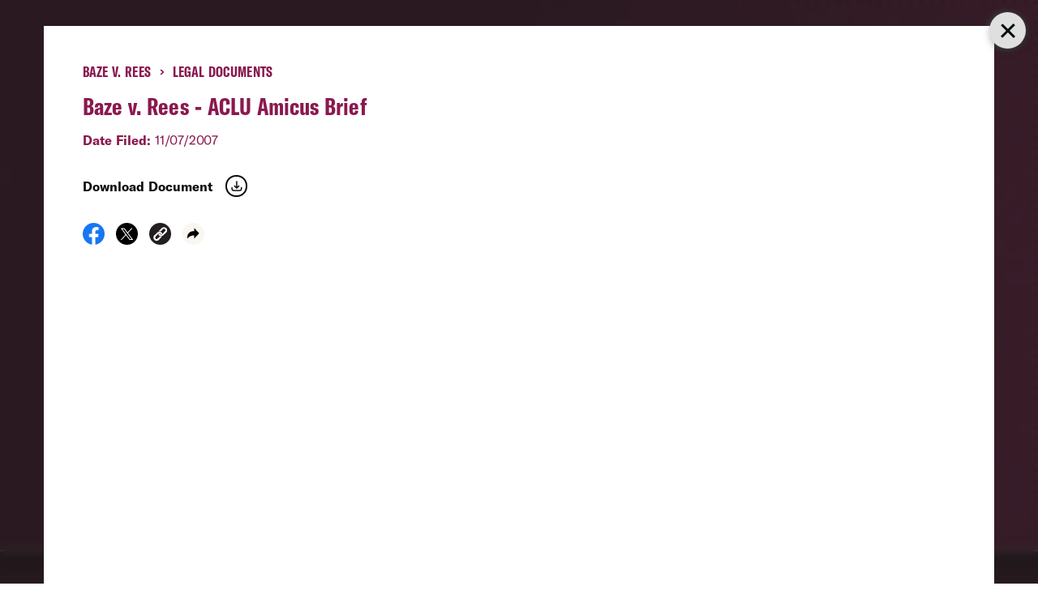

--- FILE ---
content_type: text/html;charset=UTF-8
request_url: https://h.online-metrix.net/fp/ls_fp.html;CIS3SID=6908D0802F00A86BB88F639442813C29?org_id=3genrm2l&session_id=aclup-1306878954697&nonce=9052fa201d65de99
body_size: 15460
content:
<html lang="en"><title>empty</title><body><script type="text/javascript">var td_0k=td_0k||{};td_0k.td_6K=function(td_s,td_A){try{var td_a=[""];var td_E=0;for(var td_i=0;td_i<td_A.length;++td_i){td_a.push(String.fromCharCode(td_s.charCodeAt(td_E)^td_A.charCodeAt(td_i)));td_E++;
if(td_E>=td_s.length){td_E=0;}}return td_a.join("");}catch(td_r){return null;}};td_0k.td_2U=function(td_l){if(!String||!String.fromCharCode||!parseInt){return null;}try{this.td_c=td_l;this.td_d="";this.td_f=function(td_O,td_U){if(0===this.td_d.length){var td_M=this.td_c.substr(0,32);
var td_q="";for(var td_I=32;td_I<td_l.length;td_I+=2){td_q+=String.fromCharCode(parseInt(td_l.substr(td_I,2),16));}this.td_d=td_0k.td_6K(td_M,td_q);}if(this.td_d.substr){return this.td_d.substr(td_O,td_U);
}};}catch(td_o){}return null;};td_0k.td_0X=function(td_g){if(td_g===null||td_g.length===null||!String||!String.fromCharCode){return null;}var td_s=null;try{var td_x="";var td_r=[];var td_H=String.fromCharCode(48)+String.fromCharCode(48)+String.fromCharCode(48);
var td_M=0;for(var td_E=0;td_E<td_g.length;++td_E){if(65+td_M>=126){td_M=0;}var td_h=(td_H+td_g.charCodeAt(td_M++)).slice(-3);td_r.push(td_h);}var td_N=td_r.join("");td_M=0;for(var td_E=0;td_E<td_N.length;
++td_E){if(65+td_M>=126){td_M=0;}var td_U=String.fromCharCode(65+td_M++);if(td_U!==[][[]]+""){td_x+=td_U;}}td_s=td_0k.td_6K(td_x,td_N);}catch(td_I){return null;}return td_s;};td_0k.td_1Q=function(td_Y){if(td_Y===null||td_Y.length===null){return null;
}var td_C="";try{var td_v="";var td_z=0;for(var td_e=0;td_e<td_Y.length;++td_e){if(65+td_z>=126){td_z=0;}var td_u=String.fromCharCode(65+td_z++);if(td_u!==[][[]]+""){td_v+=td_u;}}var td_x=td_0k.td_6K(td_v,td_Y);
var td_O=td_x.match(/.{1,3}/g);for(var td_e=0;td_e<td_O.length;++td_e){td_C+=String.fromCharCode(parseInt(td_O[td_e],10));}}catch(td_J){return null;}return td_C;};td_0k.tdz_609cca65e3ae4dd7884cdee12a0340d4=new td_0k.td_2U("\x36\x30\x39\x63\x63\x61\x36\x35\x65\x33\x61\x65\x34\x64\x64\x37\x38\x38\x34\x63\x64\x65\x65\x31\x32\x61\x30\x33\x34\x30\x64\x34\x35\x66\x35\x65\x34\x39\x31\x36\x31\x37\x34\x31\x35\x66\x34\x36\x34\x35\x35\x61\x30\x66\x31\x33\x35\x35\x30\x38\x30\x64\x35\x33\x31\x38\x34\x63\x34\x64\x31\x33\x30\x31\x30\x61\x30\x37\x35\x62\x35\x37\x30\x32\x34\x34\x30\x33\x30\x35\x30\x32\x35\x37\x30\x30\x30\x33\x30\x36\x30\x65\x35\x62\x35\x61\x30\x30\x35\x34\x35\x36\x30\x31\x35\x36\x30\x37\x33\x65\x35\x62\x30\x36\x30\x65\x35\x32\x35\x62\x34\x63\x31\x34\x32\x32\x31\x36\x31\x37\x30\x34\x34\x38\x36\x66\x31\x32\x34\x34\x34\x31\x35\x64\x35\x65\x30\x33");
td_2v=function(){var td_at=((typeof(td_0k.tdz_609cca65e3ae4dd7884cdee12a0340d4)!=="undefined"&&typeof(td_0k.tdz_609cca65e3ae4dd7884cdee12a0340d4.td_f)!=="undefined")?(td_0k.tdz_609cca65e3ae4dd7884cdee12a0340d4.td_f(0,21)):null);
var td_ne=typeof window===((typeof(td_0k.tdz_609cca65e3ae4dd7884cdee12a0340d4)!=="undefined"&&typeof(td_0k.tdz_609cca65e3ae4dd7884cdee12a0340d4.td_f)!=="undefined")?(td_0k.tdz_609cca65e3ae4dd7884cdee12a0340d4.td_f(21,6)):null);
var td_T0=td_ne?window:{};if(td_T0.JS_SHA256_NO_WINDOW){td_ne=false;}var td_Fx=!td_T0.JS_SHA256_NO_ARRAY_BUFFER&&typeof ArrayBuffer!==[][[]]+"";var td_GD=((typeof(td_0k.tdz_609cca65e3ae4dd7884cdee12a0340d4)!=="undefined"&&typeof(td_0k.tdz_609cca65e3ae4dd7884cdee12a0340d4.td_f)!=="undefined")?(td_0k.tdz_609cca65e3ae4dd7884cdee12a0340d4.td_f(27,16)):null).split("");
var td_q5=[-2147483648,8388608,32768,128];var td_pG=[24,16,8,0];var td_UD=[1116352408,1899447441,3049323471,3921009573,961987163,1508970993,2453635748,2870763221,3624381080,310598401,607225278,1426881987,1925078388,2162078206,2614888103,3248222580,3835390401,4022224774,264347078,604807628,770255983,1249150122,1555081692,1996064986,2554220882,2821834349,2952996808,3210313671,3336571891,3584528711,113926993,338241895,666307205,773529912,1294757372,1396182291,1695183700,1986661051,2177026350,2456956037,2730485921,2820302411,3259730800,3345764771,3516065817,3600352804,4094571909,275423344,430227734,506948616,659060556,883997877,958139571,1322822218,1537002063,1747873779,1955562222,2024104815,2227730452,2361852424,2428436474,2756734187,3204031479,3329325298];
var td_G=[];if(td_T0.JS_SHA256_NO_NODE_JS||!Array.isArray){Array.isArray=function(td_ck){return Object.prototype.toString.call(td_ck)===((typeof(td_0k.tdz_609cca65e3ae4dd7884cdee12a0340d4)!=="undefined"&&typeof(td_0k.tdz_609cca65e3ae4dd7884cdee12a0340d4.td_f)!=="undefined")?(td_0k.tdz_609cca65e3ae4dd7884cdee12a0340d4.td_f(43,14)):null);
};}if(td_Fx&&(td_T0.JS_SHA256_NO_ARRAY_BUFFER_IS_VIEW||!ArrayBuffer.isView)){ArrayBuffer.isView=function(td_v3){return typeof td_v3===((typeof(td_0k.tdz_609cca65e3ae4dd7884cdee12a0340d4)!=="undefined"&&typeof(td_0k.tdz_609cca65e3ae4dd7884cdee12a0340d4.td_f)!=="undefined")?(td_0k.tdz_609cca65e3ae4dd7884cdee12a0340d4.td_f(21,6)):null)&&td_v3.buffer&&td_v3.buffer.constructor===ArrayBuffer;
};}instance=new td_wq(false,false);this.update=function(td_ri){instance.update(td_ri);};this.hash=function(td_qj){instance.update(td_qj);return instance.toString();};this.toString=function(){return instance.toString();
};function td_wq(){this.blocks=[0,0,0,0,0,0,0,0,0,0,0,0,0,0,0,0,0];this.h0=1779033703;this.h1=3144134277;this.h2=1013904242;this.h3=2773480762;this.h4=1359893119;this.h5=2600822924;this.h6=528734635;this.h7=1541459225;
this.block=this.start=this.bytes=this.hBytes=0;this.finalized=this.hashed=false;this.first=true;}td_wq.prototype.update=function(td_p9){if(this.finalized){return;}var td_n5,td_bb=typeof td_p9;if(td_bb!==((typeof(td_0k.tdz_609cca65e3ae4dd7884cdee12a0340d4)!=="undefined"&&typeof(td_0k.tdz_609cca65e3ae4dd7884cdee12a0340d4.td_f)!=="undefined")?(td_0k.tdz_609cca65e3ae4dd7884cdee12a0340d4.td_f(57,6)):null)){if(td_bb===((typeof(td_0k.tdz_609cca65e3ae4dd7884cdee12a0340d4)!=="undefined"&&typeof(td_0k.tdz_609cca65e3ae4dd7884cdee12a0340d4.td_f)!=="undefined")?(td_0k.tdz_609cca65e3ae4dd7884cdee12a0340d4.td_f(21,6)):null)){if(td_p9===null){throw new Error(td_at);
}else{if(td_Fx&&td_p9.constructor===ArrayBuffer){td_p9=new Uint8Array(td_p9);}else{if(!Array.isArray(td_p9)){if(!td_Fx||!ArrayBuffer.isView(td_p9)){throw new Error(td_at);}}}}}else{throw new Error(td_at);
}td_n5=true;}var td_l7,td_Uu=0,td_kT,td_aT=td_p9.length,td_qH=this.blocks;while(td_Uu<td_aT){if(this.hashed){this.hashed=false;td_qH[0]=this.block;td_qH[16]=td_qH[1]=td_qH[2]=td_qH[3]=td_qH[4]=td_qH[5]=td_qH[6]=td_qH[7]=td_qH[8]=td_qH[9]=td_qH[10]=td_qH[11]=td_qH[12]=td_qH[13]=td_qH[14]=td_qH[15]=0;
}if(td_n5){for(td_kT=this.start;td_Uu<td_aT&&td_kT<64;++td_Uu){td_qH[td_kT>>2]|=td_p9[td_Uu]<<td_pG[td_kT++&3];}}else{for(td_kT=this.start;td_Uu<td_aT&&td_kT<64;++td_Uu){td_l7=td_p9.charCodeAt(td_Uu);if(td_l7<128){td_qH[td_kT>>2]|=td_l7<<td_pG[td_kT++&3];
}else{if(td_l7<2048){td_qH[td_kT>>2]|=(192|(td_l7>>6))<<td_pG[td_kT++&3];td_qH[td_kT>>2]|=(128|(td_l7&63))<<td_pG[td_kT++&3];}else{if(td_l7<55296||td_l7>=57344){td_qH[td_kT>>2]|=(224|(td_l7>>12))<<td_pG[td_kT++&3];
td_qH[td_kT>>2]|=(128|((td_l7>>6)&63))<<td_pG[td_kT++&3];td_qH[td_kT>>2]|=(128|(td_l7&63))<<td_pG[td_kT++&3];}else{td_l7=65536+(((td_l7&1023)<<10)|(td_p9.charCodeAt(++td_Uu)&1023));td_qH[td_kT>>2]|=(240|(td_l7>>18))<<td_pG[td_kT++&3];
td_qH[td_kT>>2]|=(128|((td_l7>>12)&63))<<td_pG[td_kT++&3];td_qH[td_kT>>2]|=(128|((td_l7>>6)&63))<<td_pG[td_kT++&3];td_qH[td_kT>>2]|=(128|(td_l7&63))<<td_pG[td_kT++&3];}}}}}this.lastByteIndex=td_kT;this.bytes+=td_kT-this.start;
if(td_kT>=64){this.block=td_qH[16];this.start=td_kT-64;this.hash();this.hashed=true;}else{this.start=td_kT;}}if(this.bytes>4294967295){this.hBytes+=this.bytes/4294967296<<0;this.bytes=this.bytes%4294967296;
}return this;};td_wq.prototype.finalize=function(){if(this.finalized){return;}this.finalized=true;var td_Jd=this.blocks,td_Bv=this.lastByteIndex;td_Jd[16]=this.block;td_Jd[td_Bv>>2]|=td_q5[td_Bv&3];this.block=td_Jd[16];
if(td_Bv>=56){if(!this.hashed){this.hash();}td_Jd[0]=this.block;td_Jd[16]=td_Jd[1]=td_Jd[2]=td_Jd[3]=td_Jd[4]=td_Jd[5]=td_Jd[6]=td_Jd[7]=td_Jd[8]=td_Jd[9]=td_Jd[10]=td_Jd[11]=td_Jd[12]=td_Jd[13]=td_Jd[14]=td_Jd[15]=0;
}td_Jd[14]=this.hBytes<<3|this.bytes>>>29;td_Jd[15]=this.bytes<<3;this.hash();};td_wq.prototype.hash=function(){var td_hj=this.h0,td_R3=this.h1,td_GF=this.h2,td_TL=this.h3,td_hD=this.h4,td_t9=this.h5,td_Ys=this.h6,td_ce=this.h7,td_Sj=this.blocks,td_JJ,td_z2,td_Mb,td_Hy,td_vP,td_m4,td_qY,td_RR,td_Tt,td_Mu,td_jW;
for(td_JJ=16;td_JJ<64;++td_JJ){td_vP=td_Sj[td_JJ-15];td_z2=((td_vP>>>7)|(td_vP<<25))^((td_vP>>>18)|(td_vP<<14))^(td_vP>>>3);td_vP=td_Sj[td_JJ-2];td_Mb=((td_vP>>>17)|(td_vP<<15))^((td_vP>>>19)|(td_vP<<13))^(td_vP>>>10);
td_Sj[td_JJ]=td_Sj[td_JJ-16]+td_z2+td_Sj[td_JJ-7]+td_Mb<<0;}td_jW=td_R3&td_GF;for(td_JJ=0;td_JJ<64;td_JJ+=4){if(this.first){td_RR=704751109;td_vP=td_Sj[0]-210244248;td_ce=td_vP-1521486534<<0;td_TL=td_vP+143694565<<0;
this.first=false;}else{td_z2=((td_hj>>>2)|(td_hj<<30))^((td_hj>>>13)|(td_hj<<19))^((td_hj>>>22)|(td_hj<<10));td_Mb=((td_hD>>>6)|(td_hD<<26))^((td_hD>>>11)|(td_hD<<21))^((td_hD>>>25)|(td_hD<<7));td_RR=td_hj&td_R3;
td_Hy=td_RR^(td_hj&td_GF)^td_jW;td_qY=(td_hD&td_t9)^(~td_hD&td_Ys);td_vP=td_ce+td_Mb+td_qY+td_UD[td_JJ]+td_Sj[td_JJ];td_m4=td_z2+td_Hy;td_ce=td_TL+td_vP<<0;td_TL=td_vP+td_m4<<0;}td_z2=((td_TL>>>2)|(td_TL<<30))^((td_TL>>>13)|(td_TL<<19))^((td_TL>>>22)|(td_TL<<10));
td_Mb=((td_ce>>>6)|(td_ce<<26))^((td_ce>>>11)|(td_ce<<21))^((td_ce>>>25)|(td_ce<<7));td_Tt=td_TL&td_hj;td_Hy=td_Tt^(td_TL&td_R3)^td_RR;td_qY=(td_ce&td_hD)^(~td_ce&td_t9);td_vP=td_Ys+td_Mb+td_qY+td_UD[td_JJ+1]+td_Sj[td_JJ+1];
td_m4=td_z2+td_Hy;td_Ys=td_GF+td_vP<<0;td_GF=td_vP+td_m4<<0;td_z2=((td_GF>>>2)|(td_GF<<30))^((td_GF>>>13)|(td_GF<<19))^((td_GF>>>22)|(td_GF<<10));td_Mb=((td_Ys>>>6)|(td_Ys<<26))^((td_Ys>>>11)|(td_Ys<<21))^((td_Ys>>>25)|(td_Ys<<7));
td_Mu=td_GF&td_TL;td_Hy=td_Mu^(td_GF&td_hj)^td_Tt;td_qY=(td_Ys&td_ce)^(~td_Ys&td_hD);td_vP=td_t9+td_Mb+td_qY+td_UD[td_JJ+2]+td_Sj[td_JJ+2];td_m4=td_z2+td_Hy;td_t9=td_R3+td_vP<<0;td_R3=td_vP+td_m4<<0;td_z2=((td_R3>>>2)|(td_R3<<30))^((td_R3>>>13)|(td_R3<<19))^((td_R3>>>22)|(td_R3<<10));
td_Mb=((td_t9>>>6)|(td_t9<<26))^((td_t9>>>11)|(td_t9<<21))^((td_t9>>>25)|(td_t9<<7));td_jW=td_R3&td_GF;td_Hy=td_jW^(td_R3&td_TL)^td_Mu;td_qY=(td_t9&td_Ys)^(~td_t9&td_ce);td_vP=td_hD+td_Mb+td_qY+td_UD[td_JJ+3]+td_Sj[td_JJ+3];
td_m4=td_z2+td_Hy;td_hD=td_hj+td_vP<<0;td_hj=td_vP+td_m4<<0;}this.h0=this.h0+td_hj<<0;this.h1=this.h1+td_R3<<0;this.h2=this.h2+td_GF<<0;this.h3=this.h3+td_TL<<0;this.h4=this.h4+td_hD<<0;this.h5=this.h5+td_t9<<0;
this.h6=this.h6+td_Ys<<0;this.h7=this.h7+td_ce<<0;};td_wq.prototype.hex=function(){this.finalize();var td_im=this.h0,td_aE=this.h1,td_fH=this.h2,td_QG=this.h3,td_Lb=this.h4,td_dD=this.h5,td_RR=this.h6,td_XL=this.h7;
var td_wg=td_GD[(td_im>>28)&15]+td_GD[(td_im>>24)&15]+td_GD[(td_im>>20)&15]+td_GD[(td_im>>16)&15]+td_GD[(td_im>>12)&15]+td_GD[(td_im>>8)&15]+td_GD[(td_im>>4)&15]+td_GD[td_im&15]+td_GD[(td_aE>>28)&15]+td_GD[(td_aE>>24)&15]+td_GD[(td_aE>>20)&15]+td_GD[(td_aE>>16)&15]+td_GD[(td_aE>>12)&15]+td_GD[(td_aE>>8)&15]+td_GD[(td_aE>>4)&15]+td_GD[td_aE&15]+td_GD[(td_fH>>28)&15]+td_GD[(td_fH>>24)&15]+td_GD[(td_fH>>20)&15]+td_GD[(td_fH>>16)&15]+td_GD[(td_fH>>12)&15]+td_GD[(td_fH>>8)&15]+td_GD[(td_fH>>4)&15]+td_GD[td_fH&15]+td_GD[(td_QG>>28)&15]+td_GD[(td_QG>>24)&15]+td_GD[(td_QG>>20)&15]+td_GD[(td_QG>>16)&15]+td_GD[(td_QG>>12)&15]+td_GD[(td_QG>>8)&15]+td_GD[(td_QG>>4)&15]+td_GD[td_QG&15]+td_GD[(td_Lb>>28)&15]+td_GD[(td_Lb>>24)&15]+td_GD[(td_Lb>>20)&15]+td_GD[(td_Lb>>16)&15]+td_GD[(td_Lb>>12)&15]+td_GD[(td_Lb>>8)&15]+td_GD[(td_Lb>>4)&15]+td_GD[td_Lb&15]+td_GD[(td_dD>>28)&15]+td_GD[(td_dD>>24)&15]+td_GD[(td_dD>>20)&15]+td_GD[(td_dD>>16)&15]+td_GD[(td_dD>>12)&15]+td_GD[(td_dD>>8)&15]+td_GD[(td_dD>>4)&15]+td_GD[td_dD&15]+td_GD[(td_RR>>28)&15]+td_GD[(td_RR>>24)&15]+td_GD[(td_RR>>20)&15]+td_GD[(td_RR>>16)&15]+td_GD[(td_RR>>12)&15]+td_GD[(td_RR>>8)&15]+td_GD[(td_RR>>4)&15]+td_GD[td_RR&15];
td_wg+=td_GD[(td_XL>>28)&15]+td_GD[(td_XL>>24)&15]+td_GD[(td_XL>>20)&15]+td_GD[(td_XL>>16)&15]+td_GD[(td_XL>>12)&15]+td_GD[(td_XL>>8)&15]+td_GD[(td_XL>>4)&15]+td_GD[td_XL&15];return td_wg;};td_wq.prototype.toString=td_wq.prototype.hex;
};td_0k.tdz_049ecbba19994c8a941f0bb413c0c12f=new td_0k.td_2U("\x30\x34\x39\x65\x63\x62\x62\x61\x31\x39\x39\x39\x34\x63\x38\x61\x39\x34\x31\x66\x30\x62\x62\x34\x31\x33\x63\x30\x63\x31\x32\x66\x34\x33\x34\x30\x34\x62\x30\x63\x30\x64\x30\x35\x30\x34\x31\x34\x35\x66\x35\x61\x34\x64\x35\x30\x35\x62\x30\x64\x36\x33\x30\x65\x35\x62\x35\x65\x35\x34\x30\x35\x34\x34\x34\x32\x32\x33\x34\x36\x34\x33\x35\x32\x31\x61\x36\x64\x31\x36\x35\x66\x35\x39\x30\x38\x35\x66\x34\x33\x35\x37\x30\x36\x30\x63\x30\x66\x31\x32\x30\x64\x35\x34\x34\x64\x35\x63\x35\x36\x35\x61\x30\x66\x35\x37\x30\x30\x35\x64");
function td_C(td_G,td_P,td_S){if(typeof td_S===[][[]]+""||td_S===null){td_S=0;}else{if(td_S<0){td_S=Math.max(0,td_G.length+td_S);}}for(var td_I=td_S,td_A=td_G.length;td_I<td_A;td_I++){if(td_G[td_I]===td_P){return td_I;
}}return -1;}function td_W(td_G,td_L,td_A){return td_G.indexOf(td_L,td_A);}function td_s(td_P){if(typeof td_P!==((typeof(td_0k.tdz_049ecbba19994c8a941f0bb413c0c12f)!=="undefined"&&typeof(td_0k.tdz_049ecbba19994c8a941f0bb413c0c12f.td_f)!=="undefined")?(td_0k.tdz_049ecbba19994c8a941f0bb413c0c12f.td_f(0,6)):null)||td_P===null||typeof td_P.replace===[][[]]+""||td_P.replace===null){return null;
}return td_P.replace(/^\s+|\s+$/g,"");}function td_c(td_L){if(typeof td_L!==((typeof(td_0k.tdz_049ecbba19994c8a941f0bb413c0c12f)!=="undefined"&&typeof(td_0k.tdz_049ecbba19994c8a941f0bb413c0c12f.td_f)!=="undefined")?(td_0k.tdz_049ecbba19994c8a941f0bb413c0c12f.td_f(0,6)):null)||td_L===null||typeof td_L.trim===[][[]]+""||td_L.trim===null){return null;
}return td_L.trim();}function td_6z(td_I){if(typeof td_I!==((typeof(td_0k.tdz_049ecbba19994c8a941f0bb413c0c12f)!=="undefined"&&typeof(td_0k.tdz_049ecbba19994c8a941f0bb413c0c12f.td_f)!=="undefined")?(td_0k.tdz_049ecbba19994c8a941f0bb413c0c12f.td_f(0,6)):null)||td_I===null||typeof td_I.trim===[][[]]+""||td_I.trim===null){return null;
}return td_I.trim();}function td_2f(td_G,td_k,td_b){return td_G.indexOf(td_k,td_b);}function td_Q(){return Date.now();}function td_d(){return new Date().getTime();}function td_H(){return performance.now();
}function td_t(){return window.performance.now();}function td_5O(td_k){return parseFloat(td_k);}function td_5A(td_Z){return parseInt(td_Z);}function td_1R(td_L){return isNaN(td_L);}function td_2e(td_z){return isFinite(td_z);
}function td_N(){if(typeof Number.parseFloat!==[][[]]+""&&typeof Number.parseInt!==[][[]]+""){td_5O=Number.parseFloat;td_5A=Number.parseInt;}else{if(typeof parseFloat!==[][[]]+""&&typeof parseInt!==[][[]]+""){td_5O=parseFloat;
td_5A=parseInt;}else{td_5O=null;td_5A=null;}}if(typeof Number.isNaN!==[][[]]+""){td_1R=Number.isNaN;}else{if(typeof isNaN!==[][[]]+""){td_1R=isNaN;}else{td_1R=null;}}if(typeof Number.isFinite!==[][[]]+""){td_2e=Number.isFinite;
}else{if(typeof isFinite!==[][[]]+""){td_2e=isFinite;}else{td_2e=null;}}}function td_p(){if(!Array.prototype.indexOf){td_2f=td_C;}else{td_2f=td_W;}if(typeof String.prototype.trim!==((typeof(td_0k.tdz_049ecbba19994c8a941f0bb413c0c12f)!=="undefined"&&typeof(td_0k.tdz_049ecbba19994c8a941f0bb413c0c12f.td_f)!=="undefined")?(td_0k.tdz_049ecbba19994c8a941f0bb413c0c12f.td_f(6,8)):null)){td_6z=td_s;
}else{td_6z=td_c;}if(typeof Date.now===[][[]]+""){td_Q=td_d;}var td_I=false;if(typeof performance===[][[]]+""||typeof performance.now===[][[]]+""){if(typeof window.performance!==[][[]]+""&&typeof window.performance.now!==[][[]]+""){td_H=td_t;
}else{td_H=td_Q;td_I=true;}}if(!td_I){var td_b=td_H();var td_A=td_b.toFixed();if(td_b===td_A){td_H=td_Q;}}if(typeof Array.isArray===[][[]]+""){Array.isArray=function(td_k){return Object.prototype.toString.call(td_k)===((typeof(td_0k.tdz_049ecbba19994c8a941f0bb413c0c12f)!=="undefined"&&typeof(td_0k.tdz_049ecbba19994c8a941f0bb413c0c12f.td_f)!=="undefined")?(td_0k.tdz_049ecbba19994c8a941f0bb413c0c12f.td_f(14,14)):null);
};}td_N();}function td_6Z(td_P){if(typeof document.readyState!==[][[]]+""&&document.readyState!==null&&typeof document.readyState!==((typeof(td_0k.tdz_049ecbba19994c8a941f0bb413c0c12f)!=="undefined"&&typeof(td_0k.tdz_049ecbba19994c8a941f0bb413c0c12f.td_f)!=="undefined")?(td_0k.tdz_049ecbba19994c8a941f0bb413c0c12f.td_f(28,7)):null)&&document.readyState===((typeof(td_0k.tdz_049ecbba19994c8a941f0bb413c0c12f)!=="undefined"&&typeof(td_0k.tdz_049ecbba19994c8a941f0bb413c0c12f.td_f)!=="undefined")?(td_0k.tdz_049ecbba19994c8a941f0bb413c0c12f.td_f(35,8)):null)){td_P();
}else{if(typeof document.readyState===[][[]]+""){setTimeout(td_P,300);}else{var td_B=200;var td_v;if(typeof window!==[][[]]+""&&typeof window!==((typeof(td_0k.tdz_049ecbba19994c8a941f0bb413c0c12f)!=="undefined"&&typeof(td_0k.tdz_049ecbba19994c8a941f0bb413c0c12f.td_f)!=="undefined")?(td_0k.tdz_049ecbba19994c8a941f0bb413c0c12f.td_f(28,7)):null)&&window!==null){td_v=window;
}else{td_v=document.body;}if(td_v.addEventListener){td_v.addEventListener(Number(343388).toString(25),function(){setTimeout(td_P,td_B);},false);}else{if(td_v.attachEvent){td_v.attachEvent(((typeof(td_0k.tdz_049ecbba19994c8a941f0bb413c0c12f)!=="undefined"&&typeof(td_0k.tdz_049ecbba19994c8a941f0bb413c0c12f.td_f)!=="undefined")?(td_0k.tdz_049ecbba19994c8a941f0bb413c0c12f.td_f(43,6)):null),function(){setTimeout(td_P,td_B);
},false);}else{var td_w=td_v.onload;td_v.onload=new function(){var td_I=true;if(td_w!==null&&typeof td_w===((typeof(td_0k.tdz_049ecbba19994c8a941f0bb413c0c12f)!=="undefined"&&typeof(td_0k.tdz_049ecbba19994c8a941f0bb413c0c12f.td_f)!=="undefined")?(td_0k.tdz_049ecbba19994c8a941f0bb413c0c12f.td_f(6,8)):null)){td_I=td_w();
}setTimeout(td_P,td_B);td_v.onload=td_w;return td_I;};}}}}}function td_a(){if(typeof td_2G!==[][[]]+""){td_2G();}if(typeof td_5u!==[][[]]+""){td_5u();}if(typeof td_4G!==[][[]]+""){td_4G();}if(typeof td_2A!==[][[]]+""){if(typeof td_2Q!==[][[]]+""&&td_2Q!==null){td_2A(td_2Q,false);
}if(typeof td_5X!==[][[]]+""&&td_5X!==null){td_2A(td_5X,true);}}if(typeof tmx_link_scan!==[][[]]+""){tmx_link_scan();}if(typeof td_0c!==[][[]]+""){td_0c();}if(typeof td_2g!==[][[]]+""){td_2g.start();}if(typeof td_6y!==[][[]]+""){td_6y.start();
}if(typeof td_1D!==[][[]]+""){td_1D();}}function td_5V(){try{td_0k.td_4W();td_0k.td_3x(document);td_1d.td_1o();td_p();var td_v="1";if(typeof td_0k.td_0f!==[][[]]+""&&td_0k.td_0f!==null&&td_0k.td_0f===td_v){td_a();
}else{td_6Z(td_a);}}catch(td_S){}}td_0k.tdz_971b8ff1a7cb4517a06990b8944fd292=new td_0k.td_2U("\x39\x37\x31\x62\x38\x66\x66\x31\x61\x37\x63\x62\x34\x35\x31\x37\x61\x30\x36\x39\x39\x30\x62\x38\x39\x34\x34\x66\x64\x32\x39\x32\x30\x39\x30\x36\x30\x33\x35\x31\x30\x63\x35\x33\x35\x30\x30\x36\x35\x39\x30\x65\x30\x32\x30\x30\x35\x37\x35\x31\x35\x34\x35\x31\x30\x34\x35\x65\x37\x66\x37\x66\x36\x62\x37\x31\x32\x66\x37\x64\x35\x30\x35\x32\x34\x36\x30\x37\x30\x39\x35\x37\x35\x63\x35\x66\x34\x39\x34\x33\x34\x38\x30\x33\x34\x61\x30\x66\x30\x37\x31\x63\x30\x35\x35\x65\x31\x30\x30\x33\x35\x36\x35\x39\x35\x34\x35\x33\x30\x30\x34\x32\x35\x66\x35\x38\x31\x34\x35\x38\x30\x62\x35\x63\x35\x64\x35\x31\x35\x61\x34\x62\x35\x35\x34\x31\x35\x38\x35\x63\x35\x64\x35\x35\x35\x65\x31\x61\x35\x62\x30\x39\x30\x61\x35\x65\x31\x33\x30\x64\x31\x31\x30\x35\x35\x36\x35\x34\x31\x39\x30\x37\x34\x64\x30\x30\x31\x61\x30\x39\x31\x35\x30\x30\x34\x62\x30\x33\x31\x39\x35\x32\x35\x38\x30\x39\x30\x35\x34\x36\x30\x33\x35\x65\x35\x63\x35\x31\x34\x35\x35\x39\x31\x38\x31\x36\x30\x39\x34\x32\x30\x38\x34\x33\x30\x61\x30\x64\x35\x61\x30\x66\x35\x30\x35\x35\x31\x32\x35\x66\x35\x61\x34\x63\x34\x64\x35\x35\x35\x39\x31\x38\x34\x64\x35\x62\x34\x34\x35\x63\x34\x39\x30\x30\x30\x39\x30\x32\x30\x32\x31\x37\x35\x64\x30\x37\x35\x65\x31\x32\x35\x63\x31\x63\x35\x33\x30\x37\x35\x33\x35\x39\x31\x34\x35\x37\x35\x65\x34\x35\x30\x35\x35\x35\x34\x34\x30\x33\x30\x39\x34\x30\x31\x61\x34\x62\x34\x62\x35\x37\x35\x61\x30\x39\x30\x61\x35\x31\x35\x63\x37\x66\x36\x61\x36\x66\x37\x63\x32\x65\x30\x61\x34\x38\x33\x65\x37\x63\x32\x64\x37\x66\x33\x37\x33\x36\x36\x34\x31\x62\x30\x32\x31\x39\x35\x31\x37\x64\x34\x35\x34\x31\x35\x34\x35\x63\x35\x30\x31\x36\x36\x31\x37\x39\x37\x38\x32\x65\x33\x30\x36\x36\x36\x39\x37\x66\x35\x30\x35\x34\x34\x33\x30\x64\x34\x62\x30\x39\x30\x30\x34\x35\x34\x66\x36\x66\x32\x65\x32\x65\x37\x63\x36\x31\x36\x35\x36\x37");
var td_0k=td_0k||{};if(typeof td_0k.td_2a===[][[]]+""){td_0k.td_2a=[];}td_0k.td_4W=function(){for(var td_g=0;td_g<td_0k.td_2a.length;++td_g){td_0k.td_2a[td_g]();}};td_0k.td_1u=function(td_G,td_b){try{var td_q=td_G.length+"&"+td_G;
var td_z="";var td_L=((typeof(td_0k.tdz_971b8ff1a7cb4517a06990b8944fd292)!=="undefined"&&typeof(td_0k.tdz_971b8ff1a7cb4517a06990b8944fd292.td_f)!=="undefined")?(td_0k.tdz_971b8ff1a7cb4517a06990b8944fd292.td_f(0,16)):null);
for(var td_I=0,td_f=0;td_I<td_q.length;td_I++){var td_w=td_q.charCodeAt(td_I)^td_b.charCodeAt(td_f)&10;if(++td_f===td_b.length){td_f=0;}td_z+=td_L.charAt((td_w>>4)&15);td_z+=td_L.charAt(td_w&15);}return td_z;
}catch(td_A){return null;}};td_0k.td_4z=function(){try{var td_G=window.top.document;var td_b=td_G.forms.length;return td_G;}catch(td_S){return document;}};td_0k.td_5t=function(td_k){try{var td_v;if(typeof td_k===[][[]]+""){td_v=window;
}else{if(td_k==="t"){td_v=window.top;}else{if(td_k==="p"){td_v=window.parent;}else{td_v=window;}}}var td_L=td_v.document.forms.length;return td_v;}catch(td_w){return window;}};td_0k.add_lang_attr_html_tag=function(td_S){try{if(td_S===null){return;
}var td_z=td_S.getElementsByTagName(Number(485781).toString(30));if(td_z[0].getAttribute(Number(296632).toString(24))===null||td_z[0].getAttribute(Number(296632).toString(24))===""){td_z[0].setAttribute(Number(296632).toString(24),((typeof(td_0k.tdz_971b8ff1a7cb4517a06990b8944fd292)!=="undefined"&&typeof(td_0k.tdz_971b8ff1a7cb4517a06990b8944fd292.td_f)!=="undefined")?(td_0k.tdz_971b8ff1a7cb4517a06990b8944fd292.td_f(16,2)):null));
}else{}}catch(td_Y){}};td_0k.load_iframe=function(td_L,td_Z){var td_Y=td_1Y(5);if(typeof(td_2V)!==[][[]]+""){td_2V(td_Y,((typeof(td_0k.tdz_971b8ff1a7cb4517a06990b8944fd292)!=="undefined"&&typeof(td_0k.tdz_971b8ff1a7cb4517a06990b8944fd292.td_f)!=="undefined")?(td_0k.tdz_971b8ff1a7cb4517a06990b8944fd292.td_f(18,6)):null));
}var td_f=td_Z.createElement(((typeof(td_0k.tdz_971b8ff1a7cb4517a06990b8944fd292)!=="undefined"&&typeof(td_0k.tdz_971b8ff1a7cb4517a06990b8944fd292.td_f)!=="undefined")?(td_0k.tdz_971b8ff1a7cb4517a06990b8944fd292.td_f(24,6)):null));
td_f.id=td_Y;td_f.title=((typeof(td_0k.tdz_971b8ff1a7cb4517a06990b8944fd292)!=="undefined"&&typeof(td_0k.tdz_971b8ff1a7cb4517a06990b8944fd292.td_f)!=="undefined")?(td_0k.tdz_971b8ff1a7cb4517a06990b8944fd292.td_f(30,5)):null);
td_f.setAttribute(((typeof(td_0k.tdz_971b8ff1a7cb4517a06990b8944fd292)!=="undefined"&&typeof(td_0k.tdz_971b8ff1a7cb4517a06990b8944fd292.td_f)!=="undefined")?(td_0k.tdz_971b8ff1a7cb4517a06990b8944fd292.td_f(35,13)):null),Number(890830).toString(31));
td_f.setAttribute(((typeof(td_0k.tdz_971b8ff1a7cb4517a06990b8944fd292)!=="undefined"&&typeof(td_0k.tdz_971b8ff1a7cb4517a06990b8944fd292.td_f)!=="undefined")?(td_0k.tdz_971b8ff1a7cb4517a06990b8944fd292.td_f(48,11)):null),Number(890830).toString(31));
td_f.width="0";td_f.height="0";if(typeof td_f.tabIndex!==[][[]]+""){td_f.tabIndex=((typeof(td_0k.tdz_971b8ff1a7cb4517a06990b8944fd292)!=="undefined"&&typeof(td_0k.tdz_971b8ff1a7cb4517a06990b8944fd292.td_f)!=="undefined")?(td_0k.tdz_971b8ff1a7cb4517a06990b8944fd292.td_f(59,2)):null);
}if(typeof td_4r!==[][[]]+""&&td_4r!==null){td_f.setAttribute(((typeof(td_0k.tdz_971b8ff1a7cb4517a06990b8944fd292)!=="undefined"&&typeof(td_0k.tdz_971b8ff1a7cb4517a06990b8944fd292.td_f)!=="undefined")?(td_0k.tdz_971b8ff1a7cb4517a06990b8944fd292.td_f(61,7)):null),td_4r);
}td_f.style=((typeof(td_0k.tdz_971b8ff1a7cb4517a06990b8944fd292)!=="undefined"&&typeof(td_0k.tdz_971b8ff1a7cb4517a06990b8944fd292.td_f)!=="undefined")?(td_0k.tdz_971b8ff1a7cb4517a06990b8944fd292.td_f(68,83)):null);
td_f.setAttribute(((typeof(td_0k.tdz_971b8ff1a7cb4517a06990b8944fd292)!=="undefined"&&typeof(td_0k.tdz_971b8ff1a7cb4517a06990b8944fd292.td_f)!=="undefined")?(td_0k.tdz_971b8ff1a7cb4517a06990b8944fd292.td_f(151,3)):null),td_L);
td_Z.body.appendChild(td_f);};td_0k.csp_nonce=null;td_0k.td_3x=function(td_q){if(typeof td_q.currentScript!==[][[]]+""&&td_q.currentScript!==null){var td_k=td_q.currentScript.getAttribute(((typeof(td_0k.tdz_971b8ff1a7cb4517a06990b8944fd292)!=="undefined"&&typeof(td_0k.tdz_971b8ff1a7cb4517a06990b8944fd292.td_f)!=="undefined")?(td_0k.tdz_971b8ff1a7cb4517a06990b8944fd292.td_f(154,5)):null));
if(typeof td_k!==[][[]]+""&&td_k!==null&&td_k!==""){td_0k.csp_nonce=td_k;}else{if(typeof td_q.currentScript.nonce!==[][[]]+""&&td_q.currentScript.nonce!==null&&td_q.currentScript.nonce!==""){td_0k.csp_nonce=td_q.currentScript.nonce;
}}}};td_0k.td_3O=function(td_w){if(td_0k.csp_nonce!==null){td_w.setAttribute(((typeof(td_0k.tdz_971b8ff1a7cb4517a06990b8944fd292)!=="undefined"&&typeof(td_0k.tdz_971b8ff1a7cb4517a06990b8944fd292.td_f)!=="undefined")?(td_0k.tdz_971b8ff1a7cb4517a06990b8944fd292.td_f(154,5)):null),td_0k.csp_nonce);
if(td_w.getAttribute(((typeof(td_0k.tdz_971b8ff1a7cb4517a06990b8944fd292)!=="undefined"&&typeof(td_0k.tdz_971b8ff1a7cb4517a06990b8944fd292.td_f)!=="undefined")?(td_0k.tdz_971b8ff1a7cb4517a06990b8944fd292.td_f(154,5)):null))!==td_0k.csp_nonce){td_w.nonce=td_0k.csp_nonce;
}}};td_0k.td_3Y=function(){try{return new ActiveXObject(activeXMode);}catch(td_w){return null;}};td_0k.td_3G=function(){if(window.XMLHttpRequest){return new XMLHttpRequest();}if(window.ActiveXObject){var td_B=[((typeof(td_0k.tdz_971b8ff1a7cb4517a06990b8944fd292)!=="undefined"&&typeof(td_0k.tdz_971b8ff1a7cb4517a06990b8944fd292.td_f)!=="undefined")?(td_0k.tdz_971b8ff1a7cb4517a06990b8944fd292.td_f(159,18)):null),((typeof(td_0k.tdz_971b8ff1a7cb4517a06990b8944fd292)!=="undefined"&&typeof(td_0k.tdz_971b8ff1a7cb4517a06990b8944fd292.td_f)!=="undefined")?(td_0k.tdz_971b8ff1a7cb4517a06990b8944fd292.td_f(177,14)):null),((typeof(td_0k.tdz_971b8ff1a7cb4517a06990b8944fd292)!=="undefined"&&typeof(td_0k.tdz_971b8ff1a7cb4517a06990b8944fd292.td_f)!=="undefined")?(td_0k.tdz_971b8ff1a7cb4517a06990b8944fd292.td_f(191,17)):null)];
for(var td_I=0;td_I<td_B.length;td_I++){var td_q=td_0k.td_3Y(td_B[td_I]);if(td_q!==null){return td_q;}}}return null;};var td_0k=td_0k||{};td_0k.td_1G=function(){};td_0k.hasDebug=false;td_0k.trace=function(){};td_0k.hasTrace=false;td_0k.tdz_d470a329800b4fb087d88476103e4b10=new td_0k.td_2U("\x64\x34\x37\x30\x61\x33\x32\x39\x38\x30\x30\x62\x34\x66\x62\x30\x38\x37\x64\x38\x38\x34\x37\x36\x31\x30\x33\x65\x34\x62\x31\x30\x35\x34\x30\x34\x30\x37\x30\x30\x35\x31\x30\x33\x30\x32\x30\x39");
var td_G=(function(){function td_oZ(td_iD,td_Lt){td_iD=[td_iD[0]>>>16,td_iD[0]&65535,td_iD[1]>>>16,td_iD[1]&65535];td_Lt=[td_Lt[0]>>>16,td_Lt[0]&65535,td_Lt[1]>>>16,td_Lt[1]&65535];var td_TD=[0,0,0,0];
td_TD[3]+=td_iD[3]+td_Lt[3];td_TD[2]+=td_TD[3]>>>16;td_TD[3]&=65535;td_TD[2]+=td_iD[2]+td_Lt[2];td_TD[1]+=td_TD[2]>>>16;td_TD[2]&=65535;td_TD[1]+=td_iD[1]+td_Lt[1];td_TD[0]+=td_TD[1]>>>16;td_TD[1]&=65535;
td_TD[0]+=td_iD[0]+td_Lt[0];td_TD[0]&=65535;return[(td_TD[0]<<16)|td_TD[1],(td_TD[2]<<16)|td_TD[3]];}function td_vk(td_kp,td_JH){td_kp=[td_kp[0]>>>16,td_kp[0]&65535,td_kp[1]>>>16,td_kp[1]&65535];td_JH=[td_JH[0]>>>16,td_JH[0]&65535,td_JH[1]>>>16,td_JH[1]&65535];
var td_uT=[0,0,0,0];td_uT[3]+=td_kp[3]*td_JH[3];td_uT[2]+=td_uT[3]>>>16;td_uT[3]&=65535;td_uT[2]+=td_kp[2]*td_JH[3];td_uT[1]+=td_uT[2]>>>16;td_uT[2]&=65535;td_uT[2]+=td_kp[3]*td_JH[2];td_uT[1]+=td_uT[2]>>>16;
td_uT[2]&=65535;td_uT[1]+=td_kp[1]*td_JH[3];td_uT[0]+=td_uT[1]>>>16;td_uT[1]&=65535;td_uT[1]+=td_kp[2]*td_JH[2];td_uT[0]+=td_uT[1]>>>16;td_uT[1]&=65535;td_uT[1]+=td_kp[3]*td_JH[1];td_uT[0]+=td_uT[1]>>>16;
td_uT[1]&=65535;td_uT[0]+=(td_kp[0]*td_JH[3])+(td_kp[1]*td_JH[2])+(td_kp[2]*td_JH[1])+(td_kp[3]*td_JH[0]);td_uT[0]&=65535;return[(td_uT[0]<<16)|td_uT[1],(td_uT[2]<<16)|td_uT[3]];}function td_BL(td_aJ,td_kG){td_kG%=64;
if(td_kG===32){return[td_aJ[1],td_aJ[0]];}else{if(td_kG<32){return[(td_aJ[0]<<td_kG)|(td_aJ[1]>>>(32-td_kG)),(td_aJ[1]<<td_kG)|(td_aJ[0]>>>(32-td_kG))];}else{td_kG-=32;return[(td_aJ[1]<<td_kG)|(td_aJ[0]>>>(32-td_kG)),(td_aJ[0]<<td_kG)|(td_aJ[1]>>>(32-td_kG))];
}}}function td_r3(td_Lc,td_Ut){td_Ut%=64;if(td_Ut===0){return td_Lc;}else{if(td_Ut<32){return[(td_Lc[0]<<td_Ut)|(td_Lc[1]>>>(32-td_Ut)),td_Lc[1]<<td_Ut];}else{return[td_Lc[1]<<(td_Ut-32),0];}}}function td_mn(td_UM,td_HP){return[td_UM[0]^td_HP[0],td_UM[1]^td_HP[1]];
}function td_TI(td_b1){td_b1=td_mn(td_b1,[0,td_b1[0]>>>1]);td_b1=td_vk(td_b1,[4283543511,3981806797]);td_b1=td_mn(td_b1,[0,td_b1[0]>>>1]);td_b1=td_vk(td_b1,[3301882366,444984403]);td_b1=td_mn(td_b1,[0,td_b1[0]>>>1]);
return td_b1;}function td_ko(td_Dt,td_uv){td_Dt=td_Dt||"";td_uv=td_uv||0;var td_C2=td_Dt.length%16;var td_IT=td_Dt.length-td_C2;var td_Mk=[0,td_uv];var td_vS=[0,td_uv];var td_VN=[0,0];var td_e0=[0,0];var td_Ha=[2277735313,289559509];
var td_lj=[1291169091,658871167];for(var td_tv=0;td_tv<td_IT;td_tv=td_tv+16){td_VN=[((td_Dt.charCodeAt(td_tv+4)&255))|((td_Dt.charCodeAt(td_tv+5)&255)<<8)|((td_Dt.charCodeAt(td_tv+6)&255)<<16)|((td_Dt.charCodeAt(td_tv+7)&255)<<24),((td_Dt.charCodeAt(td_tv)&255))|((td_Dt.charCodeAt(td_tv+1)&255)<<8)|((td_Dt.charCodeAt(td_tv+2)&255)<<16)|((td_Dt.charCodeAt(td_tv+3)&255)<<24)];
td_e0=[((td_Dt.charCodeAt(td_tv+12)&255))|((td_Dt.charCodeAt(td_tv+13)&255)<<8)|((td_Dt.charCodeAt(td_tv+14)&255)<<16)|((td_Dt.charCodeAt(td_tv+15)&255)<<24),((td_Dt.charCodeAt(td_tv+8)&255))|((td_Dt.charCodeAt(td_tv+9)&255)<<8)|((td_Dt.charCodeAt(td_tv+10)&255)<<16)|((td_Dt.charCodeAt(td_tv+11)&255)<<24)];
td_VN=td_vk(td_VN,td_Ha);td_VN=td_BL(td_VN,31);td_VN=td_vk(td_VN,td_lj);td_Mk=td_mn(td_Mk,td_VN);td_Mk=td_BL(td_Mk,27);td_Mk=td_oZ(td_Mk,td_vS);td_Mk=td_oZ(td_vk(td_Mk,[0,5]),[0,1390208809]);td_e0=td_vk(td_e0,td_lj);
td_e0=td_BL(td_e0,33);td_e0=td_vk(td_e0,td_Ha);td_vS=td_mn(td_vS,td_e0);td_vS=td_BL(td_vS,31);td_vS=td_oZ(td_vS,td_Mk);td_vS=td_oZ(td_vk(td_vS,[0,5]),[0,944331445]);}td_VN=[0,0];td_e0=[0,0];switch(td_C2){case 15:td_e0=td_mn(td_e0,td_r3([0,td_Dt.charCodeAt(td_tv+14)],48));
case 14:td_e0=td_mn(td_e0,td_r3([0,td_Dt.charCodeAt(td_tv+13)],40));case 13:td_e0=td_mn(td_e0,td_r3([0,td_Dt.charCodeAt(td_tv+12)],32));case 12:td_e0=td_mn(td_e0,td_r3([0,td_Dt.charCodeAt(td_tv+11)],24));
case 11:td_e0=td_mn(td_e0,td_r3([0,td_Dt.charCodeAt(td_tv+10)],16));case 10:td_e0=td_mn(td_e0,td_r3([0,td_Dt.charCodeAt(td_tv+9)],8));case 9:td_e0=td_mn(td_e0,[0,td_Dt.charCodeAt(td_tv+8)]);td_e0=td_vk(td_e0,td_lj);
td_e0=td_BL(td_e0,33);td_e0=td_vk(td_e0,td_Ha);td_vS=td_mn(td_vS,td_e0);case 8:td_VN=td_mn(td_VN,td_r3([0,td_Dt.charCodeAt(td_tv+7)],56));case 7:td_VN=td_mn(td_VN,td_r3([0,td_Dt.charCodeAt(td_tv+6)],48));
case 6:td_VN=td_mn(td_VN,td_r3([0,td_Dt.charCodeAt(td_tv+5)],40));case 5:td_VN=td_mn(td_VN,td_r3([0,td_Dt.charCodeAt(td_tv+4)],32));case 4:td_VN=td_mn(td_VN,td_r3([0,td_Dt.charCodeAt(td_tv+3)],24));case 3:td_VN=td_mn(td_VN,td_r3([0,td_Dt.charCodeAt(td_tv+2)],16));
case 2:td_VN=td_mn(td_VN,td_r3([0,td_Dt.charCodeAt(td_tv+1)],8));case 1:td_VN=td_mn(td_VN,[0,td_Dt.charCodeAt(td_tv)]);td_VN=td_vk(td_VN,td_Ha);td_VN=td_BL(td_VN,31);td_VN=td_vk(td_VN,td_lj);td_Mk=td_mn(td_Mk,td_VN);
}td_Mk=td_mn(td_Mk,[0,td_Dt.length]);td_vS=td_mn(td_vS,[0,td_Dt.length]);td_Mk=td_oZ(td_Mk,td_vS);td_vS=td_oZ(td_vS,td_Mk);td_Mk=td_TI(td_Mk);td_vS=td_TI(td_vS);td_Mk=td_oZ(td_Mk,td_vS);td_vS=td_oZ(td_vS,td_Mk);
return(((typeof(td_0k.tdz_d470a329800b4fb087d88476103e4b10)!=="undefined"&&typeof(td_0k.tdz_d470a329800b4fb087d88476103e4b10.td_f)!=="undefined")?(td_0k.tdz_d470a329800b4fb087d88476103e4b10.td_f(0,8)):null)+(td_Mk[0]>>>0).toString(16)).slice(-8)+(((typeof(td_0k.tdz_d470a329800b4fb087d88476103e4b10)!=="undefined"&&typeof(td_0k.tdz_d470a329800b4fb087d88476103e4b10.td_f)!=="undefined")?(td_0k.tdz_d470a329800b4fb087d88476103e4b10.td_f(0,8)):null)+(td_Mk[1]>>>0).toString(16)).slice(-8)+(((typeof(td_0k.tdz_d470a329800b4fb087d88476103e4b10)!=="undefined"&&typeof(td_0k.tdz_d470a329800b4fb087d88476103e4b10.td_f)!=="undefined")?(td_0k.tdz_d470a329800b4fb087d88476103e4b10.td_f(0,8)):null)+(td_vS[0]>>>0).toString(16)).slice(-8)+(((typeof(td_0k.tdz_d470a329800b4fb087d88476103e4b10)!=="undefined"&&typeof(td_0k.tdz_d470a329800b4fb087d88476103e4b10.td_f)!=="undefined")?(td_0k.tdz_d470a329800b4fb087d88476103e4b10.td_f(0,8)):null)+(td_vS[1]>>>0).toString(16)).slice(-8);
}return{murmur3_hash128:td_ko};})();function td_3L(td_qS,td_iR){return td_G.murmur3_hash128(td_qS,td_iR);}td_0k.tdz_b2e5f7f9f21944629a1ea72caf1f426d=new td_0k.td_2U("\x62\x32\x65\x35\x66\x37\x66\x39\x66\x32\x31\x39\x34\x34\x36\x32\x39\x61\x31\x65\x61\x37\x32\x63\x61\x66\x31\x66\x34\x32\x36\x64\x34\x32\x37\x64\x33\x35\x36\x37\x34\x39\x31\x37\x32\x39\x36\x39\x33\x34\x37\x64\x34\x31\x35\x63\x34\x36\x35\x35\x31\x36\x37\x64\x36\x39\x33\x35\x31\x65\x34\x35\x32\x65\x36\x37\x36\x36\x32\x63\x31\x31\x30\x33\x34\x33\x30\x37\x31\x34\x36\x36\x35\x39\x31\x31\x30\x31\x35\x61\x32\x61\x34\x35\x30\x33\x34\x35\x30\x37\x31\x39\x32\x62\x35\x62\x35\x66\x35\x30\x37\x31\x35\x30\x35\x31\x35\x37\x31\x36\x32\x34\x35\x35\x30\x32\x30\x34\x37\x32\x35\x36\x30\x34\x34\x65\x32\x33\x35\x35\x30\x31\x37\x31\x35\x36\x35\x31\x32\x35\x34\x64\x37\x37\x30\x31\x35\x32\x32\x37\x37\x32\x30\x32\x35\x65\x30\x66\x37\x64\x36\x32\x31\x36\x37\x31\x35\x30\x35\x31\x35\x62\x37\x36\x33\x32\x36\x38\x30\x34\x32\x33\x34\x35\x35\x64\x31\x34\x31\x32\x30\x33\x34\x33\x33\x66\x35\x35\x35\x63\x35\x32\x30\x31\x31\x61\x36\x31\x30\x34\x35\x38\x31\x35\x34\x32\x30\x38\x35\x65\x32\x34\x34\x30\x35\x65\x34\x65\x34\x37\x35\x31\x34\x34\x36\x37\x37\x61\x32\x33\x34\x33\x30\x61\x31\x36\x34\x34\x35\x37\x31\x31\x33\x34\x32\x35\x37\x63\x30\x39\x35\x36\x35\x62\x35\x61\x30\x31\x33\x32\x34\x37\x30\x33\x35\x33\x30\x66\x35\x39\x32\x35\x35\x31\x31\x34\x35\x64\x35\x63\x35\x63\x37\x62\x35\x39\x35\x38\x35\x62\x36\x65\x30\x34\x35\x33\x32\x61\x30\x63\x35\x39\x35\x62\x33\x34\x30\x34\x30\x34\x31\x65\x32\x30\x34\x63\x35\x62\x37\x39\x33\x37\x32\x34\x35\x62\x31\x37\x35\x30\x30\x30\x35\x38\x31\x65\x37\x61\x31\x34\x35\x62\x37\x65\x36\x61\x36\x63\x35\x64\x35\x37\x35\x64\x37\x34\x30\x38\x31\x65\x32\x38\x30\x38\x34\x32\x35\x62\x32\x31\x31\x33\x30\x39\x34\x36\x31\x35\x35\x31\x34\x30\x37\x37\x31\x34\x31\x32\x35\x65\x30\x30\x36\x36\x30\x37\x35\x31\x30\x37\x34\x62\x30\x66\x36\x34\x35\x34\x34\x62\x34\x37\x35\x64\x35\x39\x35\x63\x35\x30\x32\x32\x35\x30\x30\x37\x32\x61\x37\x33\x37\x37\x32\x38\x30\x65\x30\x38\x34\x30\x31\x33\x35\x31\x34\x30\x35\x39\x31\x36\x32\x31\x35\x33\x30\x38\x35\x63\x30\x38\x35\x38\x32\x38\x35\x63\x31\x32\x34\x31\x35\x32\x35\x38\x34\x34\x35\x31\x37\x62\x36\x31\x37\x30\x32\x34\x37\x34\x31\x64\x31\x31\x35\x62\x35\x64\x31\x31\x30\x34\x31\x34\x37\x38\x32\x33\x37\x39\x35\x64\x35\x34\x30\x64\x30\x65\x35\x37\x33\x31\x34\x37\x30\x66\x35\x33\x30\x33\x35\x37\x31\x32\x34\x30\x34\x37\x37\x65\x35\x31\x35\x37\x35\x64\x35\x64\x37\x34\x30\x65\x34\x62\x30\x63\x30\x64\x35\x62\x35\x33\x33\x34\x30\x38\x30\x38\x36\x36\x30\x66\x35\x61\x35\x36\x35\x39\x31\x33\x31\x31\x37\x66\x30\x34\x35\x36\x33\x31\x35\x65\x30\x38\x35\x64\x30\x39\x34\x35\x34\x32\x31\x39\x36\x34\x35\x63\x35\x39\x35\x63\x35\x63\x32\x30\x35\x66\x30\x31\x31\x33\x35\x38\x35\x62\x30\x37\x32\x65\x31\x36\x35\x34\x30\x38\x37\x36\x36\x31\x37\x32\x33\x37\x31\x37\x35\x63\x32\x61\x36\x36\x32\x61\x35\x65\x30\x38\x34\x63\x31\x65\x31\x32\x35\x30\x34\x62\x35\x39\x37\x38\x35\x66\x35\x63\x34\x63\x31\x39\x37\x33\x30\x39\x30\x30\x35\x34\x35\x39\x32\x31\x30\x34\x31\x34\x34\x33\x31\x66\x35\x64\x36\x32\x35\x65\x30\x62\x30\x63\x35\x37\x30\x63\x36\x35\x30\x65\x35\x38\x30\x38\x35\x63\x34\x39\x35\x62\x36\x31\x35\x36\x35\x30\x35\x64\x36\x36\x35\x33\x35\x64\x32\x64\x35\x38\x30\x62\x31\x34\x34\x66\x31\x32\x30\x32\x30\x30\x31\x34\x35\x32\x30\x65\x36\x33\x35\x62\x35\x38\x30\x30\x30\x64\x34\x35\x31\x36\x31\x35\x35\x37\x30\x37\x33\x31\x35\x30\x30\x38\x35\x36\x35\x65\x34\x65\x34\x37\x31\x34\x30\x65\x31\x63\x30\x38\x33\x36\x35\x38\x30\x62\x30\x35\x35\x38\x34\x35\x31\x30\x34\x31\x35\x65\x36\x36\x30\x66\x35\x61\x35\x36\x35\x39\x31\x33\x31\x31\x31\x32\x35\x32\x36\x32\x30\x66\x35\x39\x30\x32\x35\x36\x31\x31\x34\x31\x31\x31\x36\x66\x35\x64\x34\x37\x34\x32\x35\x33\x36\x65\x30\x38\x35\x66\x30\x31\x30\x65\x34\x30\x34\x31\x34\x33\x33\x32\x30\x33\x34\x33\x31\x30\x35\x31\x34\x30\x31\x36\x35\x36\x35\x32\x30\x32\x35\x36\x36\x32\x30\x66\x35\x39\x30\x32\x35\x36\x31\x31\x34\x31\x31\x31\x36\x31\x36\x34\x36\x33\x35\x66\x35\x63\x35\x64\x30\x65\x34\x36\x31\x36\x34\x31\x30\x35\x30\x32\x35\x33\x35\x31\x33\x31\x35\x38\x30\x38\x35\x30\x35\x64\x34\x31\x31\x37\x34\x32\x37\x66\x32\x30\x36\x32\x30\x66\x35\x39\x30\x32\x35\x36\x31\x31\x34\x31\x31\x31\x30\x30\x30\x63\x36\x33\x35\x66\x35\x63\x35\x64\x30\x65\x34\x36\x31\x36\x34\x31\x30\x65\x30\x37\x33\x34\x30\x38\x30\x38\x35\x35\x30\x39\x34\x33\x34\x31\x31\x36\x32\x61\x33\x36\x31\x32\x35\x31\x31\x62\x35\x36\x36\x30\x30\x66\x35\x37\x30\x32\x35\x64\x34\x36\x34\x61\x31\x34\x37\x37\x37\x33\x36\x35\x35\x30\x30\x66\x35\x35\x30\x61\x31\x36\x34\x34\x31\x32\x35\x30\x34\x66\x35\x37\x30\x30\x32\x62\x35\x35\x35\x31\x31\x36\x32\x62\x33\x31\x31\x32\x33\x64\x37\x38\x30\x37\x35\x34\x34\x36\x37\x36\x33\x35\x36\x35\x35\x38\x35\x37\x35\x30\x35\x62\x34\x31\x34\x31\x31\x39\x33\x31\x35\x39\x30\x61\x30\x66\x35\x32\x31\x32\x35\x35\x34\x66\x35\x36\x36\x36\x30\x66\x35\x61\x35\x36\x35\x39\x31\x33\x31\x31\x31\x32\x33\x35\x35\x64\x30\x39\x35\x39\x30\x33\x31\x39\x35\x31\x31\x63\x30\x31\x36\x65\x35\x64\x35\x61\x35\x32\x35\x64\x34\x65\x31\x32\x31\x31\x33\x35\x30\x39\x35\x38\x35\x63\x30\x36\x34\x31\x35\x65\x31\x66\x35\x36\x36\x33\x35\x62\x35\x38\x30\x30\x30\x64\x34\x35\x31\x36\x31\x35\x33\x36\x35\x66\x30\x39\x35\x37\x30\x33\x31\x32\x30\x39\x31\x37\x30\x35\x36\x33\x35\x66\x35\x63\x35\x64\x30\x65\x34\x36\x31\x36\x34\x31\x36\x37\x35\x61\x30\x63\x30\x66\x30\x33\x31\x31\x35\x37\x30\x34\x31\x63\x30\x36\x31\x31\x30\x63\x35\x39\x30\x62\x35\x61\x31\x31\x35\x39\x33\x31\x35\x30\x30\x38\x35\x36\x35\x65\x34\x65\x34\x37\x31\x34\x30\x37\x30\x33\x37\x34\x30\x30\x35\x32\x32\x63\x30\x66\x34\x33\x35\x37\x30\x66\x33\x37\x30\x66\x34\x32\x30\x66\x35\x62\x35\x63\x37\x39\x33\x37\x30\x62\x36\x32\x30\x34\x35\x31\x34\x36\x36\x66\x34\x36\x35\x30\x32\x39\x36\x31\x31\x31\x37\x36\x36\x34\x36\x36\x35\x66\x34\x31\x31\x39\x30\x66\x35\x65\x31\x31\x34\x31\x35\x36\x31\x32\x31\x35\x30\x30\x30\x61\x35\x38\x30\x32\x31\x34\x36\x37\x36\x34\x32\x38\x30\x64\x35\x30\x30\x66\x35\x30\x30\x35\x34\x33\x33\x64\x35\x36\x30\x34\x35\x38\x35\x34\x35\x61\x34\x30\x31\x34\x36\x35\x35\x33\x35\x66\x30\x30\x34\x33\x30\x63\x33\x33\x35\x32\x35\x66\x30\x63\x31\x35\x30\x33\x37\x66\x30\x39\x34\x30\x35\x62\x35\x30\x30\x64\x30\x31\x35\x33\x31\x31\x35\x63\x30\x39\x35\x39\x33\x62\x34\x61\x30\x37\x35\x34\x35\x30\x34\x62\x35\x64\x35\x36\x34\x34\x35\x33\x34\x66\x30\x34\x30\x62\x34\x61\x34\x65\x37\x35\x34\x30\x30\x32\x31\x37\x30\x33\x35\x34\x30\x32\x35\x33\x35\x37\x30\x63\x34\x62\x34\x64\x34\x32\x31\x30\x35\x33\x30\x30\x35\x65\x30\x38\x30\x33\x34\x39\x31\x64\x35\x38\x36\x39\x35\x63\x35\x62\x35\x38\x35\x37\x31\x36\x30\x38\x36\x31\x30\x34\x30\x35\x34\x34\x34\x36\x31\x31\x30\x38\x30\x38\x35\x36\x30\x66\x36\x34\x35\x33\x35\x32\x34\x34\x33\x61\x34\x32\x30\x39\x35\x34\x31\x32\x35\x31\x30\x39\x34\x62\x30\x62\x36\x34\x35\x34\x34\x62\x34\x37\x35\x64\x35\x39\x35\x63\x37\x38\x30\x66\x35\x35\x31\x37\x30\x65\x35\x65\x35\x36\x34\x33\x35\x30\x35\x65\x34\x31\x31\x65\x31\x34\x36\x31\x35\x33\x30\x33\x30\x64\x35\x37\x34\x35\x37\x33\x30\x61\x34\x32\x30\x33\x35\x37\x31\x32\x31\x32\x37\x38\x35\x61\x35\x62\x35\x61\x34\x35");
var td_0k=td_0k||{};var td_O=0;var td_D=1;var td_m=2;var td_R=3;var td_n=4;td_0k.td_0S=td_O;var td_1d={td_1o:function(){if(typeof navigator!==[][[]]+""){this.td_u(navigator.userAgent,navigator.vendor,navigator.platform,navigator.appVersion,window.opera);
}},td_u:function(td_Y,td_Q,td_p,td_q,td_F){this.td_U=[{string:td_Y,subString:((typeof(td_0k.tdz_b2e5f7f9f21944629a1ea72caf1f426d)!=="undefined"&&typeof(td_0k.tdz_b2e5f7f9f21944629a1ea72caf1f426d.td_f)!=="undefined")?(td_0k.tdz_b2e5f7f9f21944629a1ea72caf1f426d.td_f(0,5)):null),versionSearch:((typeof(td_0k.tdz_b2e5f7f9f21944629a1ea72caf1f426d)!=="undefined"&&typeof(td_0k.tdz_b2e5f7f9f21944629a1ea72caf1f426d.td_f)!=="undefined")?(td_0k.tdz_b2e5f7f9f21944629a1ea72caf1f426d.td_f(5,4)):null),identity:((typeof(td_0k.tdz_b2e5f7f9f21944629a1ea72caf1f426d)!=="undefined"&&typeof(td_0k.tdz_b2e5f7f9f21944629a1ea72caf1f426d.td_f)!=="undefined")?(td_0k.tdz_b2e5f7f9f21944629a1ea72caf1f426d.td_f(9,5)):null)},{string:td_Y,subString:((typeof(td_0k.tdz_b2e5f7f9f21944629a1ea72caf1f426d)!=="undefined"&&typeof(td_0k.tdz_b2e5f7f9f21944629a1ea72caf1f426d.td_f)!=="undefined")?(td_0k.tdz_b2e5f7f9f21944629a1ea72caf1f426d.td_f(14,5)):null),versionSearch:((typeof(td_0k.tdz_b2e5f7f9f21944629a1ea72caf1f426d)!=="undefined"&&typeof(td_0k.tdz_b2e5f7f9f21944629a1ea72caf1f426d.td_f)!=="undefined")?(td_0k.tdz_b2e5f7f9f21944629a1ea72caf1f426d.td_f(19,4)):null),identity:((typeof(td_0k.tdz_b2e5f7f9f21944629a1ea72caf1f426d)!=="undefined"&&typeof(td_0k.tdz_b2e5f7f9f21944629a1ea72caf1f426d.td_f)!=="undefined")?(td_0k.tdz_b2e5f7f9f21944629a1ea72caf1f426d.td_f(23,11)):null)},{string:td_Y,subString:((typeof(td_0k.tdz_b2e5f7f9f21944629a1ea72caf1f426d)!=="undefined"&&typeof(td_0k.tdz_b2e5f7f9f21944629a1ea72caf1f426d.td_f)!=="undefined")?(td_0k.tdz_b2e5f7f9f21944629a1ea72caf1f426d.td_f(34,10)):null),versionSearch:((typeof(td_0k.tdz_b2e5f7f9f21944629a1ea72caf1f426d)!=="undefined"&&typeof(td_0k.tdz_b2e5f7f9f21944629a1ea72caf1f426d.td_f)!=="undefined")?(td_0k.tdz_b2e5f7f9f21944629a1ea72caf1f426d.td_f(34,10)):null),identity:((typeof(td_0k.tdz_b2e5f7f9f21944629a1ea72caf1f426d)!=="undefined"&&typeof(td_0k.tdz_b2e5f7f9f21944629a1ea72caf1f426d.td_f)!=="undefined")?(td_0k.tdz_b2e5f7f9f21944629a1ea72caf1f426d.td_f(34,10)):null)},{string:td_Y,subString:((typeof(td_0k.tdz_b2e5f7f9f21944629a1ea72caf1f426d)!=="undefined"&&typeof(td_0k.tdz_b2e5f7f9f21944629a1ea72caf1f426d.td_f)!=="undefined")?(td_0k.tdz_b2e5f7f9f21944629a1ea72caf1f426d.td_f(44,5)):null),versionSearch:((typeof(td_0k.tdz_b2e5f7f9f21944629a1ea72caf1f426d)!=="undefined"&&typeof(td_0k.tdz_b2e5f7f9f21944629a1ea72caf1f426d.td_f)!=="undefined")?(td_0k.tdz_b2e5f7f9f21944629a1ea72caf1f426d.td_f(49,4)):null),identity:((typeof(td_0k.tdz_b2e5f7f9f21944629a1ea72caf1f426d)!=="undefined"&&typeof(td_0k.tdz_b2e5f7f9f21944629a1ea72caf1f426d.td_f)!=="undefined")?(td_0k.tdz_b2e5f7f9f21944629a1ea72caf1f426d.td_f(49,4)):null)},{string:td_Y,subString:((typeof(td_0k.tdz_b2e5f7f9f21944629a1ea72caf1f426d)!=="undefined"&&typeof(td_0k.tdz_b2e5f7f9f21944629a1ea72caf1f426d.td_f)!=="undefined")?(td_0k.tdz_b2e5f7f9f21944629a1ea72caf1f426d.td_f(53,4)):null),versionSearch:((typeof(td_0k.tdz_b2e5f7f9f21944629a1ea72caf1f426d)!=="undefined"&&typeof(td_0k.tdz_b2e5f7f9f21944629a1ea72caf1f426d.td_f)!=="undefined")?(td_0k.tdz_b2e5f7f9f21944629a1ea72caf1f426d.td_f(57,3)):null),identity:((typeof(td_0k.tdz_b2e5f7f9f21944629a1ea72caf1f426d)!=="undefined"&&typeof(td_0k.tdz_b2e5f7f9f21944629a1ea72caf1f426d.td_f)!=="undefined")?(td_0k.tdz_b2e5f7f9f21944629a1ea72caf1f426d.td_f(49,4)):null)},{string:td_Y,subString:((typeof(td_0k.tdz_b2e5f7f9f21944629a1ea72caf1f426d)!=="undefined"&&typeof(td_0k.tdz_b2e5f7f9f21944629a1ea72caf1f426d.td_f)!=="undefined")?(td_0k.tdz_b2e5f7f9f21944629a1ea72caf1f426d.td_f(60,5)):null),versionSearch:((typeof(td_0k.tdz_b2e5f7f9f21944629a1ea72caf1f426d)!=="undefined"&&typeof(td_0k.tdz_b2e5f7f9f21944629a1ea72caf1f426d.td_f)!=="undefined")?(td_0k.tdz_b2e5f7f9f21944629a1ea72caf1f426d.td_f(65,4)):null),identity:((typeof(td_0k.tdz_b2e5f7f9f21944629a1ea72caf1f426d)!=="undefined"&&typeof(td_0k.tdz_b2e5f7f9f21944629a1ea72caf1f426d.td_f)!=="undefined")?(td_0k.tdz_b2e5f7f9f21944629a1ea72caf1f426d.td_f(49,4)):null)},{string:td_Y,subString:((typeof(td_0k.tdz_b2e5f7f9f21944629a1ea72caf1f426d)!=="undefined"&&typeof(td_0k.tdz_b2e5f7f9f21944629a1ea72caf1f426d.td_f)!=="undefined")?(td_0k.tdz_b2e5f7f9f21944629a1ea72caf1f426d.td_f(69,7)):null),versionSearch:((typeof(td_0k.tdz_b2e5f7f9f21944629a1ea72caf1f426d)!=="undefined"&&typeof(td_0k.tdz_b2e5f7f9f21944629a1ea72caf1f426d.td_f)!=="undefined")?(td_0k.tdz_b2e5f7f9f21944629a1ea72caf1f426d.td_f(76,6)):null),identity:((typeof(td_0k.tdz_b2e5f7f9f21944629a1ea72caf1f426d)!=="undefined"&&typeof(td_0k.tdz_b2e5f7f9f21944629a1ea72caf1f426d.td_f)!=="undefined")?(td_0k.tdz_b2e5f7f9f21944629a1ea72caf1f426d.td_f(49,4)):null)},{string:td_Y,subString:((typeof(td_0k.tdz_b2e5f7f9f21944629a1ea72caf1f426d)!=="undefined"&&typeof(td_0k.tdz_b2e5f7f9f21944629a1ea72caf1f426d.td_f)!=="undefined")?(td_0k.tdz_b2e5f7f9f21944629a1ea72caf1f426d.td_f(82,9)):null),versionSearch:((typeof(td_0k.tdz_b2e5f7f9f21944629a1ea72caf1f426d)!=="undefined"&&typeof(td_0k.tdz_b2e5f7f9f21944629a1ea72caf1f426d.td_f)!=="undefined")?(td_0k.tdz_b2e5f7f9f21944629a1ea72caf1f426d.td_f(82,9)):null),identity:((typeof(td_0k.tdz_b2e5f7f9f21944629a1ea72caf1f426d)!=="undefined"&&typeof(td_0k.tdz_b2e5f7f9f21944629a1ea72caf1f426d.td_f)!=="undefined")?(td_0k.tdz_b2e5f7f9f21944629a1ea72caf1f426d.td_f(91,6)):null)},{string:td_Y,subString:((typeof(td_0k.tdz_b2e5f7f9f21944629a1ea72caf1f426d)!=="undefined"&&typeof(td_0k.tdz_b2e5f7f9f21944629a1ea72caf1f426d.td_f)!=="undefined")?(td_0k.tdz_b2e5f7f9f21944629a1ea72caf1f426d.td_f(97,14)):null),identity:((typeof(td_0k.tdz_b2e5f7f9f21944629a1ea72caf1f426d)!=="undefined"&&typeof(td_0k.tdz_b2e5f7f9f21944629a1ea72caf1f426d.td_f)!=="undefined")?(td_0k.tdz_b2e5f7f9f21944629a1ea72caf1f426d.td_f(97,14)):null)},{string:td_Y,subString:((typeof(td_0k.tdz_b2e5f7f9f21944629a1ea72caf1f426d)!=="undefined"&&typeof(td_0k.tdz_b2e5f7f9f21944629a1ea72caf1f426d.td_f)!=="undefined")?(td_0k.tdz_b2e5f7f9f21944629a1ea72caf1f426d.td_f(111,9)):null),identity:((typeof(td_0k.tdz_b2e5f7f9f21944629a1ea72caf1f426d)!=="undefined"&&typeof(td_0k.tdz_b2e5f7f9f21944629a1ea72caf1f426d.td_f)!=="undefined")?(td_0k.tdz_b2e5f7f9f21944629a1ea72caf1f426d.td_f(111,9)):null)},{string:td_Y,subString:((typeof(td_0k.tdz_b2e5f7f9f21944629a1ea72caf1f426d)!=="undefined"&&typeof(td_0k.tdz_b2e5f7f9f21944629a1ea72caf1f426d.td_f)!=="undefined")?(td_0k.tdz_b2e5f7f9f21944629a1ea72caf1f426d.td_f(120,8)):null),identity:((typeof(td_0k.tdz_b2e5f7f9f21944629a1ea72caf1f426d)!=="undefined"&&typeof(td_0k.tdz_b2e5f7f9f21944629a1ea72caf1f426d.td_f)!=="undefined")?(td_0k.tdz_b2e5f7f9f21944629a1ea72caf1f426d.td_f(111,9)):null)},{string:td_Y,subString:((typeof(td_0k.tdz_b2e5f7f9f21944629a1ea72caf1f426d)!=="undefined"&&typeof(td_0k.tdz_b2e5f7f9f21944629a1ea72caf1f426d.td_f)!=="undefined")?(td_0k.tdz_b2e5f7f9f21944629a1ea72caf1f426d.td_f(128,6)):null),identity:((typeof(td_0k.tdz_b2e5f7f9f21944629a1ea72caf1f426d)!=="undefined"&&typeof(td_0k.tdz_b2e5f7f9f21944629a1ea72caf1f426d.td_f)!=="undefined")?(td_0k.tdz_b2e5f7f9f21944629a1ea72caf1f426d.td_f(128,6)):null)},{string:td_Y,subString:((typeof(td_0k.tdz_b2e5f7f9f21944629a1ea72caf1f426d)!=="undefined"&&typeof(td_0k.tdz_b2e5f7f9f21944629a1ea72caf1f426d.td_f)!=="undefined")?(td_0k.tdz_b2e5f7f9f21944629a1ea72caf1f426d.td_f(134,6)):null),identity:((typeof(td_0k.tdz_b2e5f7f9f21944629a1ea72caf1f426d)!=="undefined"&&typeof(td_0k.tdz_b2e5f7f9f21944629a1ea72caf1f426d.td_f)!=="undefined")?(td_0k.tdz_b2e5f7f9f21944629a1ea72caf1f426d.td_f(134,6)):null)},{string:td_Y,subString:((typeof(td_0k.tdz_b2e5f7f9f21944629a1ea72caf1f426d)!=="undefined"&&typeof(td_0k.tdz_b2e5f7f9f21944629a1ea72caf1f426d.td_f)!=="undefined")?(td_0k.tdz_b2e5f7f9f21944629a1ea72caf1f426d.td_f(140,7)):null),versionSearch:((typeof(td_0k.tdz_b2e5f7f9f21944629a1ea72caf1f426d)!=="undefined"&&typeof(td_0k.tdz_b2e5f7f9f21944629a1ea72caf1f426d.td_f)!=="undefined")?(td_0k.tdz_b2e5f7f9f21944629a1ea72caf1f426d.td_f(147,8)):null),identity:((typeof(td_0k.tdz_b2e5f7f9f21944629a1ea72caf1f426d)!=="undefined"&&typeof(td_0k.tdz_b2e5f7f9f21944629a1ea72caf1f426d.td_f)!=="undefined")?(td_0k.tdz_b2e5f7f9f21944629a1ea72caf1f426d.td_f(140,7)):null)},{string:td_Y,subString:((typeof(td_0k.tdz_b2e5f7f9f21944629a1ea72caf1f426d)!=="undefined"&&typeof(td_0k.tdz_b2e5f7f9f21944629a1ea72caf1f426d.td_f)!=="undefined")?(td_0k.tdz_b2e5f7f9f21944629a1ea72caf1f426d.td_f(155,5)):null),identity:((typeof(td_0k.tdz_b2e5f7f9f21944629a1ea72caf1f426d)!=="undefined"&&typeof(td_0k.tdz_b2e5f7f9f21944629a1ea72caf1f426d.td_f)!=="undefined")?(td_0k.tdz_b2e5f7f9f21944629a1ea72caf1f426d.td_f(160,7)):null),versionSearch:((typeof(td_0k.tdz_b2e5f7f9f21944629a1ea72caf1f426d)!=="undefined"&&typeof(td_0k.tdz_b2e5f7f9f21944629a1ea72caf1f426d.td_f)!=="undefined")?(td_0k.tdz_b2e5f7f9f21944629a1ea72caf1f426d.td_f(155,5)):null)},{string:td_Y,subString:((typeof(td_0k.tdz_b2e5f7f9f21944629a1ea72caf1f426d)!=="undefined"&&typeof(td_0k.tdz_b2e5f7f9f21944629a1ea72caf1f426d.td_f)!=="undefined")?(td_0k.tdz_b2e5f7f9f21944629a1ea72caf1f426d.td_f(167,5)):null),identity:((typeof(td_0k.tdz_b2e5f7f9f21944629a1ea72caf1f426d)!=="undefined"&&typeof(td_0k.tdz_b2e5f7f9f21944629a1ea72caf1f426d.td_f)!=="undefined")?(td_0k.tdz_b2e5f7f9f21944629a1ea72caf1f426d.td_f(134,6)):null),versionSearch:((typeof(td_0k.tdz_b2e5f7f9f21944629a1ea72caf1f426d)!=="undefined"&&typeof(td_0k.tdz_b2e5f7f9f21944629a1ea72caf1f426d.td_f)!=="undefined")?(td_0k.tdz_b2e5f7f9f21944629a1ea72caf1f426d.td_f(167,5)):null)},{string:td_Y,subString:((typeof(td_0k.tdz_b2e5f7f9f21944629a1ea72caf1f426d)!=="undefined"&&typeof(td_0k.tdz_b2e5f7f9f21944629a1ea72caf1f426d.td_f)!=="undefined")?(td_0k.tdz_b2e5f7f9f21944629a1ea72caf1f426d.td_f(172,18)):null),identity:((typeof(td_0k.tdz_b2e5f7f9f21944629a1ea72caf1f426d)!=="undefined"&&typeof(td_0k.tdz_b2e5f7f9f21944629a1ea72caf1f426d.td_f)!=="undefined")?(td_0k.tdz_b2e5f7f9f21944629a1ea72caf1f426d.td_f(172,18)):null),versionSearch:((typeof(td_0k.tdz_b2e5f7f9f21944629a1ea72caf1f426d)!=="undefined"&&typeof(td_0k.tdz_b2e5f7f9f21944629a1ea72caf1f426d.td_f)!=="undefined")?(td_0k.tdz_b2e5f7f9f21944629a1ea72caf1f426d.td_f(172,18)):null)},{string:td_Q,subString:((typeof(td_0k.tdz_b2e5f7f9f21944629a1ea72caf1f426d)!=="undefined"&&typeof(td_0k.tdz_b2e5f7f9f21944629a1ea72caf1f426d.td_f)!=="undefined")?(td_0k.tdz_b2e5f7f9f21944629a1ea72caf1f426d.td_f(190,5)):null),identity:((typeof(td_0k.tdz_b2e5f7f9f21944629a1ea72caf1f426d)!=="undefined"&&typeof(td_0k.tdz_b2e5f7f9f21944629a1ea72caf1f426d.td_f)!=="undefined")?(td_0k.tdz_b2e5f7f9f21944629a1ea72caf1f426d.td_f(195,6)):null),versionSearch:((typeof(td_0k.tdz_b2e5f7f9f21944629a1ea72caf1f426d)!=="undefined"&&typeof(td_0k.tdz_b2e5f7f9f21944629a1ea72caf1f426d.td_f)!=="undefined")?(td_0k.tdz_b2e5f7f9f21944629a1ea72caf1f426d.td_f(201,7)):null)},{prop:td_F,identity:((typeof(td_0k.tdz_b2e5f7f9f21944629a1ea72caf1f426d)!=="undefined"&&typeof(td_0k.tdz_b2e5f7f9f21944629a1ea72caf1f426d.td_f)!=="undefined")?(td_0k.tdz_b2e5f7f9f21944629a1ea72caf1f426d.td_f(9,5)):null),versionSearch:((typeof(td_0k.tdz_b2e5f7f9f21944629a1ea72caf1f426d)!=="undefined"&&typeof(td_0k.tdz_b2e5f7f9f21944629a1ea72caf1f426d.td_f)!=="undefined")?(td_0k.tdz_b2e5f7f9f21944629a1ea72caf1f426d.td_f(201,7)):null)},{string:td_Q,subString:((typeof(td_0k.tdz_b2e5f7f9f21944629a1ea72caf1f426d)!=="undefined"&&typeof(td_0k.tdz_b2e5f7f9f21944629a1ea72caf1f426d.td_f)!=="undefined")?(td_0k.tdz_b2e5f7f9f21944629a1ea72caf1f426d.td_f(208,4)):null),identity:((typeof(td_0k.tdz_b2e5f7f9f21944629a1ea72caf1f426d)!=="undefined"&&typeof(td_0k.tdz_b2e5f7f9f21944629a1ea72caf1f426d.td_f)!=="undefined")?(td_0k.tdz_b2e5f7f9f21944629a1ea72caf1f426d.td_f(208,4)):null)},{string:td_Q,subString:((typeof(td_0k.tdz_b2e5f7f9f21944629a1ea72caf1f426d)!=="undefined"&&typeof(td_0k.tdz_b2e5f7f9f21944629a1ea72caf1f426d.td_f)!=="undefined")?(td_0k.tdz_b2e5f7f9f21944629a1ea72caf1f426d.td_f(212,3)):null),identity:((typeof(td_0k.tdz_b2e5f7f9f21944629a1ea72caf1f426d)!=="undefined"&&typeof(td_0k.tdz_b2e5f7f9f21944629a1ea72caf1f426d.td_f)!=="undefined")?(td_0k.tdz_b2e5f7f9f21944629a1ea72caf1f426d.td_f(215,9)):null)},{string:td_Y,subString:((typeof(td_0k.tdz_b2e5f7f9f21944629a1ea72caf1f426d)!=="undefined"&&typeof(td_0k.tdz_b2e5f7f9f21944629a1ea72caf1f426d.td_f)!=="undefined")?(td_0k.tdz_b2e5f7f9f21944629a1ea72caf1f426d.td_f(160,7)):null),identity:((typeof(td_0k.tdz_b2e5f7f9f21944629a1ea72caf1f426d)!=="undefined"&&typeof(td_0k.tdz_b2e5f7f9f21944629a1ea72caf1f426d.td_f)!=="undefined")?(td_0k.tdz_b2e5f7f9f21944629a1ea72caf1f426d.td_f(160,7)):null)},{string:td_Q,subString:((typeof(td_0k.tdz_b2e5f7f9f21944629a1ea72caf1f426d)!=="undefined"&&typeof(td_0k.tdz_b2e5f7f9f21944629a1ea72caf1f426d.td_f)!=="undefined")?(td_0k.tdz_b2e5f7f9f21944629a1ea72caf1f426d.td_f(224,6)):null),identity:((typeof(td_0k.tdz_b2e5f7f9f21944629a1ea72caf1f426d)!=="undefined"&&typeof(td_0k.tdz_b2e5f7f9f21944629a1ea72caf1f426d.td_f)!=="undefined")?(td_0k.tdz_b2e5f7f9f21944629a1ea72caf1f426d.td_f(224,6)):null)},{string:td_Y,subString:((typeof(td_0k.tdz_b2e5f7f9f21944629a1ea72caf1f426d)!=="undefined"&&typeof(td_0k.tdz_b2e5f7f9f21944629a1ea72caf1f426d.td_f)!=="undefined")?(td_0k.tdz_b2e5f7f9f21944629a1ea72caf1f426d.td_f(230,8)):null),identity:((typeof(td_0k.tdz_b2e5f7f9f21944629a1ea72caf1f426d)!=="undefined"&&typeof(td_0k.tdz_b2e5f7f9f21944629a1ea72caf1f426d.td_f)!=="undefined")?(td_0k.tdz_b2e5f7f9f21944629a1ea72caf1f426d.td_f(230,8)):null)},{string:td_Y,subString:((typeof(td_0k.tdz_b2e5f7f9f21944629a1ea72caf1f426d)!=="undefined"&&typeof(td_0k.tdz_b2e5f7f9f21944629a1ea72caf1f426d.td_f)!=="undefined")?(td_0k.tdz_b2e5f7f9f21944629a1ea72caf1f426d.td_f(238,4)):null),identity:((typeof(td_0k.tdz_b2e5f7f9f21944629a1ea72caf1f426d)!=="undefined"&&typeof(td_0k.tdz_b2e5f7f9f21944629a1ea72caf1f426d.td_f)!=="undefined")?(td_0k.tdz_b2e5f7f9f21944629a1ea72caf1f426d.td_f(242,8)):null),versionSearch:((typeof(td_0k.tdz_b2e5f7f9f21944629a1ea72caf1f426d)!=="undefined"&&typeof(td_0k.tdz_b2e5f7f9f21944629a1ea72caf1f426d.td_f)!=="undefined")?(td_0k.tdz_b2e5f7f9f21944629a1ea72caf1f426d.td_f(238,4)):null)},{string:td_Y,subString:((typeof(td_0k.tdz_b2e5f7f9f21944629a1ea72caf1f426d)!=="undefined"&&typeof(td_0k.tdz_b2e5f7f9f21944629a1ea72caf1f426d.td_f)!=="undefined")?(td_0k.tdz_b2e5f7f9f21944629a1ea72caf1f426d.td_f(250,8)):null),identity:((typeof(td_0k.tdz_b2e5f7f9f21944629a1ea72caf1f426d)!=="undefined"&&typeof(td_0k.tdz_b2e5f7f9f21944629a1ea72caf1f426d.td_f)!=="undefined")?(td_0k.tdz_b2e5f7f9f21944629a1ea72caf1f426d.td_f(250,8)):null),versionSearch:((typeof(td_0k.tdz_b2e5f7f9f21944629a1ea72caf1f426d)!=="undefined"&&typeof(td_0k.tdz_b2e5f7f9f21944629a1ea72caf1f426d.td_f)!=="undefined")?(td_0k.tdz_b2e5f7f9f21944629a1ea72caf1f426d.td_f(250,8)):null)},{string:td_Y,subString:((typeof(td_0k.tdz_b2e5f7f9f21944629a1ea72caf1f426d)!=="undefined"&&typeof(td_0k.tdz_b2e5f7f9f21944629a1ea72caf1f426d.td_f)!=="undefined")?(td_0k.tdz_b2e5f7f9f21944629a1ea72caf1f426d.td_f(258,7)):null),identity:((typeof(td_0k.tdz_b2e5f7f9f21944629a1ea72caf1f426d)!=="undefined"&&typeof(td_0k.tdz_b2e5f7f9f21944629a1ea72caf1f426d.td_f)!=="undefined")?(td_0k.tdz_b2e5f7f9f21944629a1ea72caf1f426d.td_f(242,8)):null),versionSearch:((typeof(td_0k.tdz_b2e5f7f9f21944629a1ea72caf1f426d)!=="undefined"&&typeof(td_0k.tdz_b2e5f7f9f21944629a1ea72caf1f426d.td_f)!=="undefined")?(td_0k.tdz_b2e5f7f9f21944629a1ea72caf1f426d.td_f(265,2)):null)},{string:td_Y,subString:((typeof(td_0k.tdz_b2e5f7f9f21944629a1ea72caf1f426d)!=="undefined"&&typeof(td_0k.tdz_b2e5f7f9f21944629a1ea72caf1f426d.td_f)!=="undefined")?(td_0k.tdz_b2e5f7f9f21944629a1ea72caf1f426d.td_f(267,5)):null),identity:((typeof(td_0k.tdz_b2e5f7f9f21944629a1ea72caf1f426d)!=="undefined"&&typeof(td_0k.tdz_b2e5f7f9f21944629a1ea72caf1f426d.td_f)!=="undefined")?(td_0k.tdz_b2e5f7f9f21944629a1ea72caf1f426d.td_f(272,7)):null),versionSearch:((typeof(td_0k.tdz_b2e5f7f9f21944629a1ea72caf1f426d)!=="undefined"&&typeof(td_0k.tdz_b2e5f7f9f21944629a1ea72caf1f426d.td_f)!=="undefined")?(td_0k.tdz_b2e5f7f9f21944629a1ea72caf1f426d.td_f(265,2)):null)},{string:td_Y,subString:((typeof(td_0k.tdz_b2e5f7f9f21944629a1ea72caf1f426d)!=="undefined"&&typeof(td_0k.tdz_b2e5f7f9f21944629a1ea72caf1f426d.td_f)!=="undefined")?(td_0k.tdz_b2e5f7f9f21944629a1ea72caf1f426d.td_f(272,7)):null),identity:((typeof(td_0k.tdz_b2e5f7f9f21944629a1ea72caf1f426d)!=="undefined"&&typeof(td_0k.tdz_b2e5f7f9f21944629a1ea72caf1f426d.td_f)!=="undefined")?(td_0k.tdz_b2e5f7f9f21944629a1ea72caf1f426d.td_f(230,8)):null),versionSearch:((typeof(td_0k.tdz_b2e5f7f9f21944629a1ea72caf1f426d)!=="undefined"&&typeof(td_0k.tdz_b2e5f7f9f21944629a1ea72caf1f426d.td_f)!=="undefined")?(td_0k.tdz_b2e5f7f9f21944629a1ea72caf1f426d.td_f(272,7)):null)}];
this.td_e=[{string:td_p,subString:((typeof(td_0k.tdz_b2e5f7f9f21944629a1ea72caf1f426d)!=="undefined"&&typeof(td_0k.tdz_b2e5f7f9f21944629a1ea72caf1f426d.td_f)!=="undefined")?(td_0k.tdz_b2e5f7f9f21944629a1ea72caf1f426d.td_f(279,3)):null),identity:((typeof(td_0k.tdz_b2e5f7f9f21944629a1ea72caf1f426d)!=="undefined"&&typeof(td_0k.tdz_b2e5f7f9f21944629a1ea72caf1f426d.td_f)!=="undefined")?(td_0k.tdz_b2e5f7f9f21944629a1ea72caf1f426d.td_f(282,7)):null)},{string:td_p,subString:((typeof(td_0k.tdz_b2e5f7f9f21944629a1ea72caf1f426d)!=="undefined"&&typeof(td_0k.tdz_b2e5f7f9f21944629a1ea72caf1f426d.td_f)!=="undefined")?(td_0k.tdz_b2e5f7f9f21944629a1ea72caf1f426d.td_f(289,3)):null),identity:((typeof(td_0k.tdz_b2e5f7f9f21944629a1ea72caf1f426d)!=="undefined"&&typeof(td_0k.tdz_b2e5f7f9f21944629a1ea72caf1f426d.td_f)!=="undefined")?(td_0k.tdz_b2e5f7f9f21944629a1ea72caf1f426d.td_f(289,3)):null)},{string:td_Y,subString:((typeof(td_0k.tdz_b2e5f7f9f21944629a1ea72caf1f426d)!=="undefined"&&typeof(td_0k.tdz_b2e5f7f9f21944629a1ea72caf1f426d.td_f)!=="undefined")?(td_0k.tdz_b2e5f7f9f21944629a1ea72caf1f426d.td_f(292,13)):null),identity:((typeof(td_0k.tdz_b2e5f7f9f21944629a1ea72caf1f426d)!=="undefined"&&typeof(td_0k.tdz_b2e5f7f9f21944629a1ea72caf1f426d.td_f)!=="undefined")?(td_0k.tdz_b2e5f7f9f21944629a1ea72caf1f426d.td_f(292,13)):null)},{string:td_Y,subString:((typeof(td_0k.tdz_b2e5f7f9f21944629a1ea72caf1f426d)!=="undefined"&&typeof(td_0k.tdz_b2e5f7f9f21944629a1ea72caf1f426d.td_f)!=="undefined")?(td_0k.tdz_b2e5f7f9f21944629a1ea72caf1f426d.td_f(305,7)):null),identity:((typeof(td_0k.tdz_b2e5f7f9f21944629a1ea72caf1f426d)!=="undefined"&&typeof(td_0k.tdz_b2e5f7f9f21944629a1ea72caf1f426d.td_f)!=="undefined")?(td_0k.tdz_b2e5f7f9f21944629a1ea72caf1f426d.td_f(305,7)):null)},{string:td_Y,subString:((typeof(td_0k.tdz_b2e5f7f9f21944629a1ea72caf1f426d)!=="undefined"&&typeof(td_0k.tdz_b2e5f7f9f21944629a1ea72caf1f426d.td_f)!=="undefined")?(td_0k.tdz_b2e5f7f9f21944629a1ea72caf1f426d.td_f(312,7)):null),identity:((typeof(td_0k.tdz_b2e5f7f9f21944629a1ea72caf1f426d)!=="undefined"&&typeof(td_0k.tdz_b2e5f7f9f21944629a1ea72caf1f426d.td_f)!=="undefined")?(td_0k.tdz_b2e5f7f9f21944629a1ea72caf1f426d.td_f(312,7)):null)},{string:td_Y,subString:((typeof(td_0k.tdz_b2e5f7f9f21944629a1ea72caf1f426d)!=="undefined"&&typeof(td_0k.tdz_b2e5f7f9f21944629a1ea72caf1f426d.td_f)!=="undefined")?(td_0k.tdz_b2e5f7f9f21944629a1ea72caf1f426d.td_f(319,5)):null),identity:((typeof(td_0k.tdz_b2e5f7f9f21944629a1ea72caf1f426d)!=="undefined"&&typeof(td_0k.tdz_b2e5f7f9f21944629a1ea72caf1f426d.td_f)!=="undefined")?(td_0k.tdz_b2e5f7f9f21944629a1ea72caf1f426d.td_f(319,5)):null)},{string:td_p,subString:((typeof(td_0k.tdz_b2e5f7f9f21944629a1ea72caf1f426d)!=="undefined"&&typeof(td_0k.tdz_b2e5f7f9f21944629a1ea72caf1f426d.td_f)!=="undefined")?(td_0k.tdz_b2e5f7f9f21944629a1ea72caf1f426d.td_f(324,9)):null),identity:((typeof(td_0k.tdz_b2e5f7f9f21944629a1ea72caf1f426d)!=="undefined"&&typeof(td_0k.tdz_b2e5f7f9f21944629a1ea72caf1f426d.td_f)!=="undefined")?(td_0k.tdz_b2e5f7f9f21944629a1ea72caf1f426d.td_f(305,7)):null)},{string:td_p,subString:((typeof(td_0k.tdz_b2e5f7f9f21944629a1ea72caf1f426d)!=="undefined"&&typeof(td_0k.tdz_b2e5f7f9f21944629a1ea72caf1f426d.td_f)!=="undefined")?(td_0k.tdz_b2e5f7f9f21944629a1ea72caf1f426d.td_f(333,5)):null),identity:((typeof(td_0k.tdz_b2e5f7f9f21944629a1ea72caf1f426d)!=="undefined"&&typeof(td_0k.tdz_b2e5f7f9f21944629a1ea72caf1f426d.td_f)!=="undefined")?(td_0k.tdz_b2e5f7f9f21944629a1ea72caf1f426d.td_f(333,5)):null)},{string:td_p,subString:((typeof(td_0k.tdz_b2e5f7f9f21944629a1ea72caf1f426d)!=="undefined"&&typeof(td_0k.tdz_b2e5f7f9f21944629a1ea72caf1f426d.td_f)!=="undefined")?(td_0k.tdz_b2e5f7f9f21944629a1ea72caf1f426d.td_f(338,10)):null),identity:((typeof(td_0k.tdz_b2e5f7f9f21944629a1ea72caf1f426d)!=="undefined"&&typeof(td_0k.tdz_b2e5f7f9f21944629a1ea72caf1f426d.td_f)!=="undefined")?(td_0k.tdz_b2e5f7f9f21944629a1ea72caf1f426d.td_f(338,10)):null)},{string:td_p,subString:((typeof(td_0k.tdz_b2e5f7f9f21944629a1ea72caf1f426d)!=="undefined"&&typeof(td_0k.tdz_b2e5f7f9f21944629a1ea72caf1f426d.td_f)!=="undefined")?(td_0k.tdz_b2e5f7f9f21944629a1ea72caf1f426d.td_f(348,6)):null),identity:((typeof(td_0k.tdz_b2e5f7f9f21944629a1ea72caf1f426d)!=="undefined"&&typeof(td_0k.tdz_b2e5f7f9f21944629a1ea72caf1f426d.td_f)!=="undefined")?(td_0k.tdz_b2e5f7f9f21944629a1ea72caf1f426d.td_f(354,11)):null)},{string:td_p,subString:((typeof(td_0k.tdz_b2e5f7f9f21944629a1ea72caf1f426d)!=="undefined"&&typeof(td_0k.tdz_b2e5f7f9f21944629a1ea72caf1f426d.td_f)!=="undefined")?(td_0k.tdz_b2e5f7f9f21944629a1ea72caf1f426d.td_f(365,4)):null),identity:((typeof(td_0k.tdz_b2e5f7f9f21944629a1ea72caf1f426d)!=="undefined"&&typeof(td_0k.tdz_b2e5f7f9f21944629a1ea72caf1f426d.td_f)!=="undefined")?(td_0k.tdz_b2e5f7f9f21944629a1ea72caf1f426d.td_f(365,4)):null)}];
this.td_V=[{string:td_p,subString:((typeof(td_0k.tdz_b2e5f7f9f21944629a1ea72caf1f426d)!=="undefined"&&typeof(td_0k.tdz_b2e5f7f9f21944629a1ea72caf1f426d.td_f)!=="undefined")?(td_0k.tdz_b2e5f7f9f21944629a1ea72caf1f426d.td_f(279,3)):null),identity:((typeof(td_0k.tdz_b2e5f7f9f21944629a1ea72caf1f426d)!=="undefined"&&typeof(td_0k.tdz_b2e5f7f9f21944629a1ea72caf1f426d.td_f)!=="undefined")?(td_0k.tdz_b2e5f7f9f21944629a1ea72caf1f426d.td_f(282,7)):null)},{string:td_p,subString:((typeof(td_0k.tdz_b2e5f7f9f21944629a1ea72caf1f426d)!=="undefined"&&typeof(td_0k.tdz_b2e5f7f9f21944629a1ea72caf1f426d.td_f)!=="undefined")?(td_0k.tdz_b2e5f7f9f21944629a1ea72caf1f426d.td_f(289,3)):null),identity:((typeof(td_0k.tdz_b2e5f7f9f21944629a1ea72caf1f426d)!=="undefined"&&typeof(td_0k.tdz_b2e5f7f9f21944629a1ea72caf1f426d.td_f)!=="undefined")?(td_0k.tdz_b2e5f7f9f21944629a1ea72caf1f426d.td_f(289,3)):null)},{string:td_p,subString:((typeof(td_0k.tdz_b2e5f7f9f21944629a1ea72caf1f426d)!=="undefined"&&typeof(td_0k.tdz_b2e5f7f9f21944629a1ea72caf1f426d.td_f)!=="undefined")?(td_0k.tdz_b2e5f7f9f21944629a1ea72caf1f426d.td_f(324,9)):null),identity:((typeof(td_0k.tdz_b2e5f7f9f21944629a1ea72caf1f426d)!=="undefined"&&typeof(td_0k.tdz_b2e5f7f9f21944629a1ea72caf1f426d.td_f)!=="undefined")?(td_0k.tdz_b2e5f7f9f21944629a1ea72caf1f426d.td_f(305,7)):null)},{string:td_p,subString:((typeof(td_0k.tdz_b2e5f7f9f21944629a1ea72caf1f426d)!=="undefined"&&typeof(td_0k.tdz_b2e5f7f9f21944629a1ea72caf1f426d.td_f)!=="undefined")?(td_0k.tdz_b2e5f7f9f21944629a1ea72caf1f426d.td_f(369,11)):null),identity:((typeof(td_0k.tdz_b2e5f7f9f21944629a1ea72caf1f426d)!=="undefined"&&typeof(td_0k.tdz_b2e5f7f9f21944629a1ea72caf1f426d.td_f)!=="undefined")?(td_0k.tdz_b2e5f7f9f21944629a1ea72caf1f426d.td_f(305,7)):null)},{string:td_p,subString:((typeof(td_0k.tdz_b2e5f7f9f21944629a1ea72caf1f426d)!=="undefined"&&typeof(td_0k.tdz_b2e5f7f9f21944629a1ea72caf1f426d.td_f)!=="undefined")?(td_0k.tdz_b2e5f7f9f21944629a1ea72caf1f426d.td_f(333,5)):null),identity:((typeof(td_0k.tdz_b2e5f7f9f21944629a1ea72caf1f426d)!=="undefined"&&typeof(td_0k.tdz_b2e5f7f9f21944629a1ea72caf1f426d.td_f)!=="undefined")?(td_0k.tdz_b2e5f7f9f21944629a1ea72caf1f426d.td_f(333,5)):null)},{string:td_p,subString:((typeof(td_0k.tdz_b2e5f7f9f21944629a1ea72caf1f426d)!=="undefined"&&typeof(td_0k.tdz_b2e5f7f9f21944629a1ea72caf1f426d.td_f)!=="undefined")?(td_0k.tdz_b2e5f7f9f21944629a1ea72caf1f426d.td_f(338,10)):null),identity:((typeof(td_0k.tdz_b2e5f7f9f21944629a1ea72caf1f426d)!=="undefined"&&typeof(td_0k.tdz_b2e5f7f9f21944629a1ea72caf1f426d.td_f)!=="undefined")?(td_0k.tdz_b2e5f7f9f21944629a1ea72caf1f426d.td_f(338,10)):null)},{string:td_p,subString:((typeof(td_0k.tdz_b2e5f7f9f21944629a1ea72caf1f426d)!=="undefined"&&typeof(td_0k.tdz_b2e5f7f9f21944629a1ea72caf1f426d.td_f)!=="undefined")?(td_0k.tdz_b2e5f7f9f21944629a1ea72caf1f426d.td_f(348,6)):null),identity:((typeof(td_0k.tdz_b2e5f7f9f21944629a1ea72caf1f426d)!=="undefined"&&typeof(td_0k.tdz_b2e5f7f9f21944629a1ea72caf1f426d.td_f)!=="undefined")?(td_0k.tdz_b2e5f7f9f21944629a1ea72caf1f426d.td_f(348,6)):null)},{string:td_p,subString:((typeof(td_0k.tdz_b2e5f7f9f21944629a1ea72caf1f426d)!=="undefined"&&typeof(td_0k.tdz_b2e5f7f9f21944629a1ea72caf1f426d.td_f)!=="undefined")?(td_0k.tdz_b2e5f7f9f21944629a1ea72caf1f426d.td_f(365,4)):null),identity:((typeof(td_0k.tdz_b2e5f7f9f21944629a1ea72caf1f426d)!=="undefined"&&typeof(td_0k.tdz_b2e5f7f9f21944629a1ea72caf1f426d.td_f)!=="undefined")?(td_0k.tdz_b2e5f7f9f21944629a1ea72caf1f426d.td_f(365,4)):null)}];
this.td_x=[{identity:((typeof(td_0k.tdz_b2e5f7f9f21944629a1ea72caf1f426d)!=="undefined"&&typeof(td_0k.tdz_b2e5f7f9f21944629a1ea72caf1f426d.td_f)!=="undefined")?(td_0k.tdz_b2e5f7f9f21944629a1ea72caf1f426d.td_f(282,7)):null),versionMap:[{s:((typeof(td_0k.tdz_b2e5f7f9f21944629a1ea72caf1f426d)!=="undefined"&&typeof(td_0k.tdz_b2e5f7f9f21944629a1ea72caf1f426d.td_f)!=="undefined")?(td_0k.tdz_b2e5f7f9f21944629a1ea72caf1f426d.td_f(380,10)):null),r:/(Windows 10.0|Windows NT 10.0)/},{s:((typeof(td_0k.tdz_b2e5f7f9f21944629a1ea72caf1f426d)!=="undefined"&&typeof(td_0k.tdz_b2e5f7f9f21944629a1ea72caf1f426d.td_f)!=="undefined")?(td_0k.tdz_b2e5f7f9f21944629a1ea72caf1f426d.td_f(390,11)):null),r:/(Windows 8.1|Windows NT 6.3)/},{s:((typeof(td_0k.tdz_b2e5f7f9f21944629a1ea72caf1f426d)!=="undefined"&&typeof(td_0k.tdz_b2e5f7f9f21944629a1ea72caf1f426d.td_f)!=="undefined")?(td_0k.tdz_b2e5f7f9f21944629a1ea72caf1f426d.td_f(401,9)):null),r:/(Windows 8|Windows NT 6.2)/},{s:((typeof(td_0k.tdz_b2e5f7f9f21944629a1ea72caf1f426d)!=="undefined"&&typeof(td_0k.tdz_b2e5f7f9f21944629a1ea72caf1f426d.td_f)!=="undefined")?(td_0k.tdz_b2e5f7f9f21944629a1ea72caf1f426d.td_f(410,9)):null),r:/(Windows 7|Windows NT 6.1)/},{s:((typeof(td_0k.tdz_b2e5f7f9f21944629a1ea72caf1f426d)!=="undefined"&&typeof(td_0k.tdz_b2e5f7f9f21944629a1ea72caf1f426d.td_f)!=="undefined")?(td_0k.tdz_b2e5f7f9f21944629a1ea72caf1f426d.td_f(419,13)):null),r:/Windows NT 6.0/},{s:((typeof(td_0k.tdz_b2e5f7f9f21944629a1ea72caf1f426d)!=="undefined"&&typeof(td_0k.tdz_b2e5f7f9f21944629a1ea72caf1f426d.td_f)!=="undefined")?(td_0k.tdz_b2e5f7f9f21944629a1ea72caf1f426d.td_f(432,19)):null),r:/Windows NT 5.2/},{s:((typeof(td_0k.tdz_b2e5f7f9f21944629a1ea72caf1f426d)!=="undefined"&&typeof(td_0k.tdz_b2e5f7f9f21944629a1ea72caf1f426d.td_f)!=="undefined")?(td_0k.tdz_b2e5f7f9f21944629a1ea72caf1f426d.td_f(451,10)):null),r:/(Windows NT 5.1|Windows XP)/},{s:((typeof(td_0k.tdz_b2e5f7f9f21944629a1ea72caf1f426d)!=="undefined"&&typeof(td_0k.tdz_b2e5f7f9f21944629a1ea72caf1f426d.td_f)!=="undefined")?(td_0k.tdz_b2e5f7f9f21944629a1ea72caf1f426d.td_f(461,12)):null),r:/(Windows NT 5.0|Windows 2000)/},{s:((typeof(td_0k.tdz_b2e5f7f9f21944629a1ea72caf1f426d)!=="undefined"&&typeof(td_0k.tdz_b2e5f7f9f21944629a1ea72caf1f426d.td_f)!=="undefined")?(td_0k.tdz_b2e5f7f9f21944629a1ea72caf1f426d.td_f(473,10)):null),r:/(Win 9x 4.90|Windows ME)/},{s:((typeof(td_0k.tdz_b2e5f7f9f21944629a1ea72caf1f426d)!=="undefined"&&typeof(td_0k.tdz_b2e5f7f9f21944629a1ea72caf1f426d.td_f)!=="undefined")?(td_0k.tdz_b2e5f7f9f21944629a1ea72caf1f426d.td_f(483,10)):null),r:/(Windows 98|Win98)/},{s:((typeof(td_0k.tdz_b2e5f7f9f21944629a1ea72caf1f426d)!=="undefined"&&typeof(td_0k.tdz_b2e5f7f9f21944629a1ea72caf1f426d.td_f)!=="undefined")?(td_0k.tdz_b2e5f7f9f21944629a1ea72caf1f426d.td_f(493,10)):null),r:/(Windows 95|Win95|Windows_95)/},{s:((typeof(td_0k.tdz_b2e5f7f9f21944629a1ea72caf1f426d)!=="undefined"&&typeof(td_0k.tdz_b2e5f7f9f21944629a1ea72caf1f426d.td_f)!=="undefined")?(td_0k.tdz_b2e5f7f9f21944629a1ea72caf1f426d.td_f(503,14)):null),r:/(Windows NT 4.0|WinNT4.0|WinNT|Windows NT)/},{s:((typeof(td_0k.tdz_b2e5f7f9f21944629a1ea72caf1f426d)!=="undefined"&&typeof(td_0k.tdz_b2e5f7f9f21944629a1ea72caf1f426d.td_f)!=="undefined")?(td_0k.tdz_b2e5f7f9f21944629a1ea72caf1f426d.td_f(517,10)):null),r:/Windows CE/},{s:((typeof(td_0k.tdz_b2e5f7f9f21944629a1ea72caf1f426d)!=="undefined"&&typeof(td_0k.tdz_b2e5f7f9f21944629a1ea72caf1f426d.td_f)!=="undefined")?(td_0k.tdz_b2e5f7f9f21944629a1ea72caf1f426d.td_f(527,12)):null),r:/Win16/}]},{identity:((typeof(td_0k.tdz_b2e5f7f9f21944629a1ea72caf1f426d)!=="undefined"&&typeof(td_0k.tdz_b2e5f7f9f21944629a1ea72caf1f426d.td_f)!=="undefined")?(td_0k.tdz_b2e5f7f9f21944629a1ea72caf1f426d.td_f(289,3)):null),versionMap:[{s:((typeof(td_0k.tdz_b2e5f7f9f21944629a1ea72caf1f426d)!=="undefined"&&typeof(td_0k.tdz_b2e5f7f9f21944629a1ea72caf1f426d.td_f)!=="undefined")?(td_0k.tdz_b2e5f7f9f21944629a1ea72caf1f426d.td_f(539,8)):null),r:/Mac OS X/},{s:((typeof(td_0k.tdz_b2e5f7f9f21944629a1ea72caf1f426d)!=="undefined"&&typeof(td_0k.tdz_b2e5f7f9f21944629a1ea72caf1f426d.td_f)!=="undefined")?(td_0k.tdz_b2e5f7f9f21944629a1ea72caf1f426d.td_f(547,6)):null),r:/(MacPPC|MacIntel|Mac_PowerPC|Macintosh)/}]},{identity:((typeof(td_0k.tdz_b2e5f7f9f21944629a1ea72caf1f426d)!=="undefined"&&typeof(td_0k.tdz_b2e5f7f9f21944629a1ea72caf1f426d.td_f)!=="undefined")?(td_0k.tdz_b2e5f7f9f21944629a1ea72caf1f426d.td_f(292,13)):null),versionMap:[{s:((typeof(td_0k.tdz_b2e5f7f9f21944629a1ea72caf1f426d)!=="undefined"&&typeof(td_0k.tdz_b2e5f7f9f21944629a1ea72caf1f426d.td_f)!=="undefined")?(td_0k.tdz_b2e5f7f9f21944629a1ea72caf1f426d.td_f(553,17)):null),r:/Windows Phone 6.0/},{s:((typeof(td_0k.tdz_b2e5f7f9f21944629a1ea72caf1f426d)!=="undefined"&&typeof(td_0k.tdz_b2e5f7f9f21944629a1ea72caf1f426d.td_f)!=="undefined")?(td_0k.tdz_b2e5f7f9f21944629a1ea72caf1f426d.td_f(570,17)):null),r:/Windows Phone 7.0/},{s:((typeof(td_0k.tdz_b2e5f7f9f21944629a1ea72caf1f426d)!=="undefined"&&typeof(td_0k.tdz_b2e5f7f9f21944629a1ea72caf1f426d.td_f)!=="undefined")?(td_0k.tdz_b2e5f7f9f21944629a1ea72caf1f426d.td_f(587,17)):null),r:/Windows Phone 8.0/},{s:((typeof(td_0k.tdz_b2e5f7f9f21944629a1ea72caf1f426d)!=="undefined"&&typeof(td_0k.tdz_b2e5f7f9f21944629a1ea72caf1f426d.td_f)!=="undefined")?(td_0k.tdz_b2e5f7f9f21944629a1ea72caf1f426d.td_f(604,17)):null),r:/Windows Phone 8.1/},{s:((typeof(td_0k.tdz_b2e5f7f9f21944629a1ea72caf1f426d)!=="undefined"&&typeof(td_0k.tdz_b2e5f7f9f21944629a1ea72caf1f426d.td_f)!=="undefined")?(td_0k.tdz_b2e5f7f9f21944629a1ea72caf1f426d.td_f(621,18)):null),r:/Windows Phone 10.0/}]}];
this.td_4g=(typeof window.orientation!==[][[]]+"");this.td_4I=this.td_X(this.td_V)||((typeof(td_0k.tdz_b2e5f7f9f21944629a1ea72caf1f426d)!=="undefined"&&typeof(td_0k.tdz_b2e5f7f9f21944629a1ea72caf1f426d.td_f)!=="undefined")?(td_0k.tdz_b2e5f7f9f21944629a1ea72caf1f426d.td_f(639,7)):null);
this.td_1T=this.td_T(this.td_4g,this.td_4I)||((typeof(td_0k.tdz_b2e5f7f9f21944629a1ea72caf1f426d)!=="undefined"&&typeof(td_0k.tdz_b2e5f7f9f21944629a1ea72caf1f426d.td_f)!=="undefined")?(td_0k.tdz_b2e5f7f9f21944629a1ea72caf1f426d.td_f(639,7)):null);
this.td_4h=this.td_X(this.td_U)||((typeof(td_0k.tdz_b2e5f7f9f21944629a1ea72caf1f426d)!=="undefined"&&typeof(td_0k.tdz_b2e5f7f9f21944629a1ea72caf1f426d.td_f)!=="undefined")?(td_0k.tdz_b2e5f7f9f21944629a1ea72caf1f426d.td_f(639,7)):null);
this.td_5x=this.td_l(this.td_4h,td_Y)||this.td_l(this.td_4h,td_q)||((typeof(td_0k.tdz_b2e5f7f9f21944629a1ea72caf1f426d)!=="undefined"&&typeof(td_0k.tdz_b2e5f7f9f21944629a1ea72caf1f426d.td_f)!=="undefined")?(td_0k.tdz_b2e5f7f9f21944629a1ea72caf1f426d.td_f(639,7)):null);
this.td_4M=this.td_X(this.td_e)||((typeof(td_0k.tdz_b2e5f7f9f21944629a1ea72caf1f426d)!=="undefined"&&typeof(td_0k.tdz_b2e5f7f9f21944629a1ea72caf1f426d.td_f)!=="undefined")?(td_0k.tdz_b2e5f7f9f21944629a1ea72caf1f426d.td_f(639,7)):null);
this.td_5m=this.td_o(this.td_x,this.td_4M,this.td_4h,this.td_5x,td_Y,td_q)||this.td_4M;this.td_E();},td_o:function(td_f,td_t,td_d,td_b,td_B,td_P){var td_F=td_B;var td_N=td_P;var td_L=td_t;var td_H;for(var td_W=0;
td_W<td_f.length;td_W++){if(td_f[td_W].identity===td_t){for(var td_k=0;td_k<td_f[td_W].versionMap.length;td_k++){var td_I=td_f[td_W].versionMap[td_k];if(td_I.r.test(td_F)){td_L=td_I.s;if(/Windows/.test(td_L)){if(td_L===((typeof(td_0k.tdz_b2e5f7f9f21944629a1ea72caf1f426d)!=="undefined"&&typeof(td_0k.tdz_b2e5f7f9f21944629a1ea72caf1f426d.td_f)!=="undefined")?(td_0k.tdz_b2e5f7f9f21944629a1ea72caf1f426d.td_f(380,10)):null)){if(td_1d.td_h()){td_L=((typeof(td_0k.tdz_b2e5f7f9f21944629a1ea72caf1f426d)!=="undefined"&&typeof(td_0k.tdz_b2e5f7f9f21944629a1ea72caf1f426d.td_f)!=="undefined")?(td_0k.tdz_b2e5f7f9f21944629a1ea72caf1f426d.td_f(646,10)):null);
}td_0k.td_0S=td_D;td_1d.td_i();}return td_L;}break;}}break;}}switch(td_L){case ((typeof(td_0k.tdz_b2e5f7f9f21944629a1ea72caf1f426d)!=="undefined"&&typeof(td_0k.tdz_b2e5f7f9f21944629a1ea72caf1f426d.td_f)!=="undefined")?(td_0k.tdz_b2e5f7f9f21944629a1ea72caf1f426d.td_f(539,8)):null):td_L=null;
var td_q=/(Mac OS X 10[\.\_\d]+)/.exec(td_F);if(td_q!==null&&td_q.length>=1){td_L=td_q[1];}if(typeof navigator.platform!==[][[]]+""&&navigator.platform!==null&&navigator.platform===((typeof(td_0k.tdz_b2e5f7f9f21944629a1ea72caf1f426d)!=="undefined"&&typeof(td_0k.tdz_b2e5f7f9f21944629a1ea72caf1f426d.td_f)!=="undefined")?(td_0k.tdz_b2e5f7f9f21944629a1ea72caf1f426d.td_f(656,8)):null)&&typeof navigator.maxTouchPoints!==[][[]]+""&&navigator.maxTouchPoints!==null&&navigator.maxTouchPoints===5){if(typeof navigator.hardwareConcurrency!==[][[]]+""&&navigator.hardwareConcurrency===8&&typeof navigator.mediaDevices===[][[]]+""){td_L=((typeof(td_0k.tdz_b2e5f7f9f21944629a1ea72caf1f426d)!=="undefined"&&typeof(td_0k.tdz_b2e5f7f9f21944629a1ea72caf1f426d.td_f)!=="undefined")?(td_0k.tdz_b2e5f7f9f21944629a1ea72caf1f426d.td_f(664,8)):null);
}else{if(typeof"".split!==[][[]]+""&&"".split!==null){var td_a=td_L.split(" ");if(td_a.length===4){td_b=/(Version\/[\.\d]+)/.exec(td_F);if(td_b!==null&&td_b.length>1){var td_z=td_b[1];if(td_z!==null&&td_z.length>1){var td_C=td_z.split("/");
if(td_C!==null&&td_C.length>1){td_L=((typeof(td_0k.tdz_b2e5f7f9f21944629a1ea72caf1f426d)!=="undefined"&&typeof(td_0k.tdz_b2e5f7f9f21944629a1ea72caf1f426d.td_f)!=="undefined")?(td_0k.tdz_b2e5f7f9f21944629a1ea72caf1f426d.td_f(672,7)):null)+td_C[1];
}}}}}}}break;case ((typeof(td_0k.tdz_b2e5f7f9f21944629a1ea72caf1f426d)!=="undefined"&&typeof(td_0k.tdz_b2e5f7f9f21944629a1ea72caf1f426d.td_f)!=="undefined")?(td_0k.tdz_b2e5f7f9f21944629a1ea72caf1f426d.td_f(305,7)):null):td_L=null;
var td_G=/[^-](Android[^\d]?[\.\_\d]+)/.exec(td_F);if(td_G!==null&&td_G.length>=1){td_L=td_G[1];}if(td_d===((typeof(td_0k.tdz_b2e5f7f9f21944629a1ea72caf1f426d)!=="undefined"&&typeof(td_0k.tdz_b2e5f7f9f21944629a1ea72caf1f426d.td_f)!=="undefined")?(td_0k.tdz_b2e5f7f9f21944629a1ea72caf1f426d.td_f(134,6)):null)&&td_b>=110){td_0k.td_0S=td_D;
td_1d.td_i();}break;case ((typeof(td_0k.tdz_b2e5f7f9f21944629a1ea72caf1f426d)!=="undefined"&&typeof(td_0k.tdz_b2e5f7f9f21944629a1ea72caf1f426d.td_f)!=="undefined")?(td_0k.tdz_b2e5f7f9f21944629a1ea72caf1f426d.td_f(365,4)):null):case ((typeof(td_0k.tdz_b2e5f7f9f21944629a1ea72caf1f426d)!=="undefined"&&typeof(td_0k.tdz_b2e5f7f9f21944629a1ea72caf1f426d.td_f)!=="undefined")?(td_0k.tdz_b2e5f7f9f21944629a1ea72caf1f426d.td_f(348,6)):null):case ((typeof(td_0k.tdz_b2e5f7f9f21944629a1ea72caf1f426d)!=="undefined"&&typeof(td_0k.tdz_b2e5f7f9f21944629a1ea72caf1f426d.td_f)!=="undefined")?(td_0k.tdz_b2e5f7f9f21944629a1ea72caf1f426d.td_f(354,11)):null):td_L=null;
td_H=/OS (\d+)_(\d+)_?(\d+)?/.exec(td_N);if(td_H!==null){var td_r=td_H.length>=1?td_H[1]:((typeof(td_0k.tdz_b2e5f7f9f21944629a1ea72caf1f426d)!=="undefined"&&typeof(td_0k.tdz_b2e5f7f9f21944629a1ea72caf1f426d.td_f)!=="undefined")?(td_0k.tdz_b2e5f7f9f21944629a1ea72caf1f426d.td_f(639,7)):null);
var td_s=td_H.length>=2?td_H[2]:((typeof(td_0k.tdz_b2e5f7f9f21944629a1ea72caf1f426d)!=="undefined"&&typeof(td_0k.tdz_b2e5f7f9f21944629a1ea72caf1f426d.td_f)!=="undefined")?(td_0k.tdz_b2e5f7f9f21944629a1ea72caf1f426d.td_f(639,7)):null);
var td_g=td_H.length>=3?td_H[3]|"0":"0";td_L=((typeof(td_0k.tdz_b2e5f7f9f21944629a1ea72caf1f426d)!=="undefined"&&typeof(td_0k.tdz_b2e5f7f9f21944629a1ea72caf1f426d.td_f)!=="undefined")?(td_0k.tdz_b2e5f7f9f21944629a1ea72caf1f426d.td_f(679,4)):null)+td_r+"."+td_s+"."+td_g;
}break;default:return null;}return td_L;},td_X:function(td_I){for(var td_B=0;td_B<td_I.length;++td_B){var td_a=td_I[td_B].string;var td_C=td_I[td_B].prop;this.versionSearchString=td_I[td_B].versionSearch||td_I[td_B].identity;
if(td_a){if(td_a.indexOf(td_I[td_B].subString)!==-1){return td_I[td_B].identity;}}else{if(td_C){return td_I[td_B].identity;}}}},td_l:function(td_r,td_Y){if(!td_r){return null;}var td_g;switch(td_r){case ((typeof(td_0k.tdz_b2e5f7f9f21944629a1ea72caf1f426d)!=="undefined"&&typeof(td_0k.tdz_b2e5f7f9f21944629a1ea72caf1f426d.td_f)!=="undefined")?(td_0k.tdz_b2e5f7f9f21944629a1ea72caf1f426d.td_f(195,6)):null):var td_P=/\WVersion[^\d]([\.\d]+)/.exec(td_Y);
if(td_P!==null&&td_P.length>=1){td_g=td_P[1];}break;case ((typeof(td_0k.tdz_b2e5f7f9f21944629a1ea72caf1f426d)!=="undefined"&&typeof(td_0k.tdz_b2e5f7f9f21944629a1ea72caf1f426d.td_f)!=="undefined")?(td_0k.tdz_b2e5f7f9f21944629a1ea72caf1f426d.td_f(111,9)):null):var td_Z=td_Y.indexOf(this.versionSearchString);
if(td_Z===-1){this.versionSearchString=((typeof(td_0k.tdz_b2e5f7f9f21944629a1ea72caf1f426d)!=="undefined"&&typeof(td_0k.tdz_b2e5f7f9f21944629a1ea72caf1f426d.td_f)!=="undefined")?(td_0k.tdz_b2e5f7f9f21944629a1ea72caf1f426d.td_f(120,8)):null);
}case ((typeof(td_0k.tdz_b2e5f7f9f21944629a1ea72caf1f426d)!=="undefined"&&typeof(td_0k.tdz_b2e5f7f9f21944629a1ea72caf1f426d.td_f)!=="undefined")?(td_0k.tdz_b2e5f7f9f21944629a1ea72caf1f426d.td_f(9,5)):null):if(this.versionSearchString===((typeof(td_0k.tdz_b2e5f7f9f21944629a1ea72caf1f426d)!=="undefined"&&typeof(td_0k.tdz_b2e5f7f9f21944629a1ea72caf1f426d.td_f)!=="undefined")?(td_0k.tdz_b2e5f7f9f21944629a1ea72caf1f426d.td_f(683,3)):null)){var td_k=/\WOPR[^\d]*([\.\d]+)/.exec(td_Y);
if(td_k!==null&&td_k.length>=1){td_g=td_k[1];}break;}default:var td_y=td_Y.indexOf(this.versionSearchString);if(td_y!==-1){td_g=td_Y.substring(td_y+this.versionSearchString.length+1);}break;}if(td_g){return parseFloat(td_g);
}return null;},td_M:function(td_B){var td_F=null;try{td_F=new Worker(td_B);}catch(td_W){if(td_F!==null&&typeof td_F.terminate!==[][[]]+""){td_F.terminate();}return(td_W.toString().indexOf(((typeof(td_0k.tdz_b2e5f7f9f21944629a1ea72caf1f426d)!=="undefined"&&typeof(td_0k.tdz_b2e5f7f9f21944629a1ea72caf1f426d.td_f)!=="undefined")?(td_0k.tdz_b2e5f7f9f21944629a1ea72caf1f426d.td_f(686,18)):null))!==-1);
}return false;},td_T:function(isMobile,osNoUA){var psc=this.td_M;try{var check=((typeof window.opr!==[][[]]+"")&&(typeof window.opr.addons!==[][[]]+""))||(typeof window.opera===((typeof(td_0k.tdz_b2e5f7f9f21944629a1ea72caf1f426d)!=="undefined"&&typeof(td_0k.tdz_b2e5f7f9f21944629a1ea72caf1f426d.td_f)!=="undefined")?(td_0k.tdz_b2e5f7f9f21944629a1ea72caf1f426d.td_f(704,6)):null))||((typeof window.opr!==[][[]]+"")&&(typeof window.opr===((typeof(td_0k.tdz_b2e5f7f9f21944629a1ea72caf1f426d)!=="undefined"&&typeof(td_0k.tdz_b2e5f7f9f21944629a1ea72caf1f426d.td_f)!=="undefined")?(td_0k.tdz_b2e5f7f9f21944629a1ea72caf1f426d.td_f(704,6)):null)));
if(check){return((typeof(td_0k.tdz_b2e5f7f9f21944629a1ea72caf1f426d)!=="undefined"&&typeof(td_0k.tdz_b2e5f7f9f21944629a1ea72caf1f426d.td_f)!=="undefined")?(td_0k.tdz_b2e5f7f9f21944629a1ea72caf1f426d.td_f(9,5)):null);
}check=(typeof InstallTrigger!==[][[]]+"");if(check){return((typeof(td_0k.tdz_b2e5f7f9f21944629a1ea72caf1f426d)!=="undefined"&&typeof(td_0k.tdz_b2e5f7f9f21944629a1ea72caf1f426d.td_f)!=="undefined")?(td_0k.tdz_b2e5f7f9f21944629a1ea72caf1f426d.td_f(160,7)):null);
}check=/constructor/i.test(window.HTMLElement)||(function(p){return p.toString()===((typeof(td_0k.tdz_b2e5f7f9f21944629a1ea72caf1f426d)!=="undefined"&&typeof(td_0k.tdz_b2e5f7f9f21944629a1ea72caf1f426d.td_f)!=="undefined")?(td_0k.tdz_b2e5f7f9f21944629a1ea72caf1f426d.td_f(710,33)):null);
})(!window[((typeof(td_0k.tdz_b2e5f7f9f21944629a1ea72caf1f426d)!=="undefined"&&typeof(td_0k.tdz_b2e5f7f9f21944629a1ea72caf1f426d.td_f)!=="undefined")?(td_0k.tdz_b2e5f7f9f21944629a1ea72caf1f426d.td_f(743,6)):null)]||(typeof safari!==[][[]]+""&&safari.pushNotification));
if(check){return((typeof(td_0k.tdz_b2e5f7f9f21944629a1ea72caf1f426d)!=="undefined"&&typeof(td_0k.tdz_b2e5f7f9f21944629a1ea72caf1f426d.td_f)!=="undefined")?(td_0k.tdz_b2e5f7f9f21944629a1ea72caf1f426d.td_f(195,6)):null);
}check=(typeof window.safari!==[][[]]+"");if(check){return((typeof(td_0k.tdz_b2e5f7f9f21944629a1ea72caf1f426d)!=="undefined"&&typeof(td_0k.tdz_b2e5f7f9f21944629a1ea72caf1f426d.td_f)!=="undefined")?(td_0k.tdz_b2e5f7f9f21944629a1ea72caf1f426d.td_f(195,6)):null);
}check=
/*@cc_on!@*/
false||(typeof document.documentMode!==[][[]]+"");if(check){return((typeof(td_0k.tdz_b2e5f7f9f21944629a1ea72caf1f426d)!=="undefined"&&typeof(td_0k.tdz_b2e5f7f9f21944629a1ea72caf1f426d.td_f)!=="undefined")?(td_0k.tdz_b2e5f7f9f21944629a1ea72caf1f426d.td_f(242,8)):null);
}if(!check&&(typeof window.StyleMedia!==[][[]]+"")){return((typeof(td_0k.tdz_b2e5f7f9f21944629a1ea72caf1f426d)!=="undefined"&&typeof(td_0k.tdz_b2e5f7f9f21944629a1ea72caf1f426d.td_f)!=="undefined")?(td_0k.tdz_b2e5f7f9f21944629a1ea72caf1f426d.td_f(49,4)):null);
}if(psc(((typeof(td_0k.tdz_b2e5f7f9f21944629a1ea72caf1f426d)!=="undefined"&&typeof(td_0k.tdz_b2e5f7f9f21944629a1ea72caf1f426d.td_f)!=="undefined")?(td_0k.tdz_b2e5f7f9f21944629a1ea72caf1f426d.td_f(749,8)):null))){return((typeof(td_0k.tdz_b2e5f7f9f21944629a1ea72caf1f426d)!=="undefined"&&typeof(td_0k.tdz_b2e5f7f9f21944629a1ea72caf1f426d.td_f)!=="undefined")?(td_0k.tdz_b2e5f7f9f21944629a1ea72caf1f426d.td_f(757,5)):null);
}if(psc(((typeof(td_0k.tdz_b2e5f7f9f21944629a1ea72caf1f426d)!=="undefined"&&typeof(td_0k.tdz_b2e5f7f9f21944629a1ea72caf1f426d.td_f)!=="undefined")?(td_0k.tdz_b2e5f7f9f21944629a1ea72caf1f426d.td_f(762,7)):null))){return((typeof(td_0k.tdz_b2e5f7f9f21944629a1ea72caf1f426d)!=="undefined"&&typeof(td_0k.tdz_b2e5f7f9f21944629a1ea72caf1f426d.td_f)!=="undefined")?(td_0k.tdz_b2e5f7f9f21944629a1ea72caf1f426d.td_f(49,4)):null);
}if(psc(((typeof(td_0k.tdz_b2e5f7f9f21944629a1ea72caf1f426d)!=="undefined"&&typeof(td_0k.tdz_b2e5f7f9f21944629a1ea72caf1f426d.td_f)!=="undefined")?(td_0k.tdz_b2e5f7f9f21944629a1ea72caf1f426d.td_f(769,9)):null))){return((typeof(td_0k.tdz_b2e5f7f9f21944629a1ea72caf1f426d)!=="undefined"&&typeof(td_0k.tdz_b2e5f7f9f21944629a1ea72caf1f426d.td_f)!=="undefined")?(td_0k.tdz_b2e5f7f9f21944629a1ea72caf1f426d.td_f(128,6)):null);
}check=(typeof window.chrome!==[][[]]+"")&&(typeof window.yandex==[][[]]+"")&&((typeof window.chrome.webstore!==[][[]]+"")||(typeof window.chrome.runtime!==[][[]]+"")||(typeof window.chrome.loadTimes!==[][[]]+""));
if(check){return((typeof(td_0k.tdz_b2e5f7f9f21944629a1ea72caf1f426d)!=="undefined"&&typeof(td_0k.tdz_b2e5f7f9f21944629a1ea72caf1f426d.td_f)!=="undefined")?(td_0k.tdz_b2e5f7f9f21944629a1ea72caf1f426d.td_f(134,6)):null);
}if(isMobile){check=(typeof window.chrome!==[][[]]+"")&&(typeof window.chrome.Benchmarking!==[][[]]+"");if(check){return((typeof(td_0k.tdz_b2e5f7f9f21944629a1ea72caf1f426d)!=="undefined"&&typeof(td_0k.tdz_b2e5f7f9f21944629a1ea72caf1f426d.td_f)!=="undefined")?(td_0k.tdz_b2e5f7f9f21944629a1ea72caf1f426d.td_f(97,14)):null);
}check=(typeof window.ucapi!==[][[]]+"");if(check){return((typeof(td_0k.tdz_b2e5f7f9f21944629a1ea72caf1f426d)!=="undefined"&&typeof(td_0k.tdz_b2e5f7f9f21944629a1ea72caf1f426d.td_f)!=="undefined")?(td_0k.tdz_b2e5f7f9f21944629a1ea72caf1f426d.td_f(111,9)):null);
}}if(osNoUA===((typeof(td_0k.tdz_b2e5f7f9f21944629a1ea72caf1f426d)!=="undefined"&&typeof(td_0k.tdz_b2e5f7f9f21944629a1ea72caf1f426d.td_f)!=="undefined")?(td_0k.tdz_b2e5f7f9f21944629a1ea72caf1f426d.td_f(348,6)):null)||osNoUA===((typeof(td_0k.tdz_b2e5f7f9f21944629a1ea72caf1f426d)!=="undefined"&&typeof(td_0k.tdz_b2e5f7f9f21944629a1ea72caf1f426d.td_f)!=="undefined")?(td_0k.tdz_b2e5f7f9f21944629a1ea72caf1f426d.td_f(365,4)):null)){if(typeof navigator.serviceWorker!==[][[]]+""){return((typeof(td_0k.tdz_b2e5f7f9f21944629a1ea72caf1f426d)!=="undefined"&&typeof(td_0k.tdz_b2e5f7f9f21944629a1ea72caf1f426d.td_f)!=="undefined")?(td_0k.tdz_b2e5f7f9f21944629a1ea72caf1f426d.td_f(195,6)):null);
}if(typeof window.$jscomp!==[][[]]+""){return((typeof(td_0k.tdz_b2e5f7f9f21944629a1ea72caf1f426d)!=="undefined"&&typeof(td_0k.tdz_b2e5f7f9f21944629a1ea72caf1f426d.td_f)!=="undefined")?(td_0k.tdz_b2e5f7f9f21944629a1ea72caf1f426d.td_f(134,6)):null);
}}check=(typeof window.chrome!==[][[]]+"")&&(typeof window.yandex!==[][[]]+"");if(check){return((typeof(td_0k.tdz_b2e5f7f9f21944629a1ea72caf1f426d)!=="undefined"&&typeof(td_0k.tdz_b2e5f7f9f21944629a1ea72caf1f426d.td_f)!=="undefined")?(td_0k.tdz_b2e5f7f9f21944629a1ea72caf1f426d.td_f(91,6)):null);
}}catch(err){}return null;},td_E:function(){var td_C=this.td_4h;if(td_C===((typeof(td_0k.tdz_b2e5f7f9f21944629a1ea72caf1f426d)!=="undefined"&&typeof(td_0k.tdz_b2e5f7f9f21944629a1ea72caf1f426d.td_f)!=="undefined")?(td_0k.tdz_b2e5f7f9f21944629a1ea72caf1f426d.td_f(134,6)):null)&&this.td_1T===((typeof(td_0k.tdz_b2e5f7f9f21944629a1ea72caf1f426d)!=="undefined"&&typeof(td_0k.tdz_b2e5f7f9f21944629a1ea72caf1f426d.td_f)!=="undefined")?(td_0k.tdz_b2e5f7f9f21944629a1ea72caf1f426d.td_f(757,5)):null)){td_C=((typeof(td_0k.tdz_b2e5f7f9f21944629a1ea72caf1f426d)!=="undefined"&&typeof(td_0k.tdz_b2e5f7f9f21944629a1ea72caf1f426d.td_f)!=="undefined")?(td_0k.tdz_b2e5f7f9f21944629a1ea72caf1f426d.td_f(757,5)):null);
}this.td_4h=td_C;if(this.td_4g!==true||this.td_4I!==((typeof(td_0k.tdz_b2e5f7f9f21944629a1ea72caf1f426d)!=="undefined"&&typeof(td_0k.tdz_b2e5f7f9f21944629a1ea72caf1f426d.td_f)!=="undefined")?(td_0k.tdz_b2e5f7f9f21944629a1ea72caf1f426d.td_f(289,3)):null)){return;
}this.td_4I=((typeof(td_0k.tdz_b2e5f7f9f21944629a1ea72caf1f426d)!=="undefined"&&typeof(td_0k.tdz_b2e5f7f9f21944629a1ea72caf1f426d.td_f)!=="undefined")?(td_0k.tdz_b2e5f7f9f21944629a1ea72caf1f426d.td_f(778,11)):null);
this.td_4M=this.td_4I;var td_r=typeof this.td_5m===((typeof(td_0k.tdz_b2e5f7f9f21944629a1ea72caf1f426d)!=="undefined"&&typeof(td_0k.tdz_b2e5f7f9f21944629a1ea72caf1f426d.td_f)!=="undefined")?(td_0k.tdz_b2e5f7f9f21944629a1ea72caf1f426d.td_f(789,6)):null)&&this.td_5m!==null;
var td_Y=td_r&&this.td_5m.indexOf(((typeof(td_0k.tdz_b2e5f7f9f21944629a1ea72caf1f426d)!=="undefined"&&typeof(td_0k.tdz_b2e5f7f9f21944629a1ea72caf1f426d.td_f)!=="undefined")?(td_0k.tdz_b2e5f7f9f21944629a1ea72caf1f426d.td_f(795,6)):null))!==-1;
var td_P=td_r&&this.td_5m.indexOf(((typeof(td_0k.tdz_b2e5f7f9f21944629a1ea72caf1f426d)!=="undefined"&&typeof(td_0k.tdz_b2e5f7f9f21944629a1ea72caf1f426d.td_f)!=="undefined")?(td_0k.tdz_b2e5f7f9f21944629a1ea72caf1f426d.td_f(664,8)):null))!==-1;
if(td_P){this.osNoUA=((typeof(td_0k.tdz_b2e5f7f9f21944629a1ea72caf1f426d)!=="undefined"&&typeof(td_0k.tdz_b2e5f7f9f21944629a1ea72caf1f426d.td_f)!=="undefined")?(td_0k.tdz_b2e5f7f9f21944629a1ea72caf1f426d.td_f(664,8)):null);
}if(td_Y||td_P){return;}this.td_5m=this.td_4M;},td_K:function(td_r){return(typeof td_r!==[][[]]+""&&td_r!==null);},td_J:function(td_w){this.td_5m=td_w;},td_i:function(){if(this.td_4h===((typeof(td_0k.tdz_b2e5f7f9f21944629a1ea72caf1f426d)!=="undefined"&&typeof(td_0k.tdz_b2e5f7f9f21944629a1ea72caf1f426d.td_f)!=="undefined")?(td_0k.tdz_b2e5f7f9f21944629a1ea72caf1f426d.td_f(160,7)):null)||this.td_4h===((typeof(td_0k.tdz_b2e5f7f9f21944629a1ea72caf1f426d)!=="undefined"&&typeof(td_0k.tdz_b2e5f7f9f21944629a1ea72caf1f426d.td_f)!=="undefined")?(td_0k.tdz_b2e5f7f9f21944629a1ea72caf1f426d.td_f(195,6)):null)){td_0k.td_0S=td_n;
return;}if(td_0k.td_0S>td_D){return;}td_0k.td_0S=td_m;if(typeof td_6o!==[][[]]+""&&td_1d.td_K(navigator.userAgentData)&&td_1d.td_K(navigator.userAgentData.getHighEntropyValues)){var td_A=navigator.userAgentData.getHighEntropyValues([((typeof(td_0k.tdz_b2e5f7f9f21944629a1ea72caf1f426d)!=="undefined"&&typeof(td_0k.tdz_b2e5f7f9f21944629a1ea72caf1f426d.td_f)!=="undefined")?(td_0k.tdz_b2e5f7f9f21944629a1ea72caf1f426d.td_f(801,15)):null)]);
if(td_1d.td_K(td_A)&&td_1d.td_K(td_A.then)){td_A.then(function(td_I){function td_d(td_p){return(typeof td_p!==[][[]]+""&&td_p!==null);}if(td_d(navigator.userAgentData.platform)&&navigator.userAgentData.platform===((typeof(td_0k.tdz_b2e5f7f9f21944629a1ea72caf1f426d)!=="undefined"&&typeof(td_0k.tdz_b2e5f7f9f21944629a1ea72caf1f426d.td_f)!=="undefined")?(td_0k.tdz_b2e5f7f9f21944629a1ea72caf1f426d.td_f(282,7)):null)){if(td_d(td_I)&&td_d(td_I.platformVersion)&&td_d(td_I.platformVersion.split)){var td_C=parseInt(td_I.platformVersion.split(".")[0],10);
if(td_C>=13){td_1d.td_J(((typeof(td_0k.tdz_b2e5f7f9f21944629a1ea72caf1f426d)!=="undefined"&&typeof(td_0k.tdz_b2e5f7f9f21944629a1ea72caf1f426d.td_f)!=="undefined")?(td_0k.tdz_b2e5f7f9f21944629a1ea72caf1f426d.td_f(646,10)):null));
td_0k.td_0S=td_R;}else{if(td_C>0){td_1d.td_J(((typeof(td_0k.tdz_b2e5f7f9f21944629a1ea72caf1f426d)!=="undefined"&&typeof(td_0k.tdz_b2e5f7f9f21944629a1ea72caf1f426d.td_f)!=="undefined")?(td_0k.tdz_b2e5f7f9f21944629a1ea72caf1f426d.td_f(380,10)):null));
td_0k.td_0S=td_R;}else{td_0k.td_0S=td_n;}}}}else{if(td_d(navigator.userAgentData.platform)&&navigator.userAgentData.platform===((typeof(td_0k.tdz_b2e5f7f9f21944629a1ea72caf1f426d)!=="undefined"&&typeof(td_0k.tdz_b2e5f7f9f21944629a1ea72caf1f426d.td_f)!=="undefined")?(td_0k.tdz_b2e5f7f9f21944629a1ea72caf1f426d.td_f(305,7)):null)){if(td_d(td_I)&&td_d(td_I.platformVersion)&&td_d(td_I.platformVersion.split)){var td_C=parseInt(td_I.platformVersion.split(".")[0],10);
if(td_C>0){td_1d.td_J(((typeof(td_0k.tdz_b2e5f7f9f21944629a1ea72caf1f426d)!=="undefined"&&typeof(td_0k.tdz_b2e5f7f9f21944629a1ea72caf1f426d.td_f)!=="undefined")?(td_0k.tdz_b2e5f7f9f21944629a1ea72caf1f426d.td_f(816,8)):null)+td_C);
td_0k.td_0S=td_R;}else{td_0k.td_0S=td_n;}}}}});}}},td_h:function(){if(this.td_4h===((typeof(td_0k.tdz_b2e5f7f9f21944629a1ea72caf1f426d)!=="undefined"&&typeof(td_0k.tdz_b2e5f7f9f21944629a1ea72caf1f426d.td_f)!=="undefined")?(td_0k.tdz_b2e5f7f9f21944629a1ea72caf1f426d.td_f(160,7)):null)||this.td_4h===((typeof(td_0k.tdz_b2e5f7f9f21944629a1ea72caf1f426d)!=="undefined"&&typeof(td_0k.tdz_b2e5f7f9f21944629a1ea72caf1f426d.td_f)!=="undefined")?(td_0k.tdz_b2e5f7f9f21944629a1ea72caf1f426d.td_f(195,6)):null)){return false;
}try{if(td_1d.td_K(document.fonts)&&td_1d.td_K(document.fonts.check)){return document.fonts.check(((typeof(td_0k.tdz_b2e5f7f9f21944629a1ea72caf1f426d)!=="undefined"&&typeof(td_0k.tdz_b2e5f7f9f21944629a1ea72caf1f426d.td_f)!=="undefined")?(td_0k.tdz_b2e5f7f9f21944629a1ea72caf1f426d.td_f(824,23)):null));
}}catch(td_t){}return false;},td_U:{},td_e:{},td_V:{},td_x:{}};td_0k.tdz_3885acae75a0468689a2b3a61927bcd8=new td_0k.td_2U("\x33\x38\x38\x35\x61\x63\x61\x65\x37\x35\x61\x30\x34\x36\x38\x36\x38\x39\x61\x32\x62\x33\x61\x36\x31\x39\x32\x37\x62\x63\x64\x38\x35\x36\x35\x63\x30\x66\x30\x36\x30\x37\x35\x31\x35\x31\x30\x30\x35\x33\x35\x37\x30\x37\x30\x32\x35\x36\x30\x31\x30\x62\x31\x30\x35\x34\x35\x38\x33\x65\x35\x64\x30\x65\x35\x37\x35\x63\x31\x30\x35\x62\x35\x66\x30\x66\x35\x62\x31\x31\x30\x31\x35\x39\x31\x65\x35\x39\x35\x61\x30\x35\x35\x39\x31\x32\x30\x32\x35\x63");
var td_0k=td_0k||{};if(typeof td_0k.td_2a===[][[]]+""){td_0k.td_2a=[];}function td_3r(td_U8){try{if(window.localStorage){var td_dt=null;var td_yp=null;var td_i8=window.localStorage.getItem(((typeof(td_0k.tdz_3885acae75a0468689a2b3a61927bcd8)!=="undefined"&&typeof(td_0k.tdz_3885acae75a0468689a2b3a61927bcd8.td_f)!=="undefined")?(td_0k.tdz_3885acae75a0468689a2b3a61927bcd8.td_f(0,15)):null));
if(td_i8!==null){var td_S6=td_i8.split("_");if(td_S6.length===2){var td_mO=td_S6[1];if(td_mO<td_Q()){window.localStorage.setItem(((typeof(td_0k.tdz_3885acae75a0468689a2b3a61927bcd8)!=="undefined"&&typeof(td_0k.tdz_3885acae75a0468689a2b3a61927bcd8.td_f)!=="undefined")?(td_0k.tdz_3885acae75a0468689a2b3a61927bcd8.td_f(0,15)):null),td_6D);
td_dt=td_6D.split("_")[0];td_yp=td_S6[0];}else{td_dt=td_S6[0];}}else{if(td_S6.length===1){window.localStorage.setItem(((typeof(td_0k.tdz_3885acae75a0468689a2b3a61927bcd8)!=="undefined"&&typeof(td_0k.tdz_3885acae75a0468689a2b3a61927bcd8.td_f)!=="undefined")?(td_0k.tdz_3885acae75a0468689a2b3a61927bcd8.td_f(0,15)):null),td_S6[0]+"_"+td_6D.split("_")[1]);
td_dt=td_S6[0];}else{window.localStorage.setItem(((typeof(td_0k.tdz_3885acae75a0468689a2b3a61927bcd8)!=="undefined"&&typeof(td_0k.tdz_3885acae75a0468689a2b3a61927bcd8.td_f)!=="undefined")?(td_0k.tdz_3885acae75a0468689a2b3a61927bcd8.td_f(0,15)):null),td_6D);
td_dt=td_6D.split("_")[0];}}}else{window.localStorage.setItem(((typeof(td_0k.tdz_3885acae75a0468689a2b3a61927bcd8)!=="undefined"&&typeof(td_0k.tdz_3885acae75a0468689a2b3a61927bcd8.td_f)!=="undefined")?(td_0k.tdz_3885acae75a0468689a2b3a61927bcd8.td_f(0,15)):null),td_6D);
td_dt=td_6D.split("_")[0];}var td_E5="";if(td_yp!==null){td_E5=((typeof(td_0k.tdz_3885acae75a0468689a2b3a61927bcd8)!=="undefined"&&typeof(td_0k.tdz_3885acae75a0468689a2b3a61927bcd8.td_f)!=="undefined")?(td_0k.tdz_3885acae75a0468689a2b3a61927bcd8.td_f(15,8)):null)+td_yp;
}var td_Tz=td_5w+td_E5;if(typeof td_U8!==[][[]]+""&&td_U8===true){td_Tz+=((typeof(td_0k.tdz_3885acae75a0468689a2b3a61927bcd8)!=="undefined"&&typeof(td_0k.tdz_3885acae75a0468689a2b3a61927bcd8.td_f)!=="undefined")?(td_0k.tdz_3885acae75a0468689a2b3a61927bcd8.td_f(23,4)):null)+td_0k.td_1u(((typeof(td_0k.tdz_3885acae75a0468689a2b3a61927bcd8)!=="undefined"&&typeof(td_0k.tdz_3885acae75a0468689a2b3a61927bcd8.td_f)!=="undefined")?(td_0k.tdz_3885acae75a0468689a2b3a61927bcd8.td_f(27,4)):null)+td_dt,td_1g);
}else{td_U8=false;td_Tz+=((typeof(td_0k.tdz_3885acae75a0468689a2b3a61927bcd8)!=="undefined"&&typeof(td_0k.tdz_3885acae75a0468689a2b3a61927bcd8.td_f)!=="undefined")?(td_0k.tdz_3885acae75a0468689a2b3a61927bcd8.td_f(31,4)):null)+td_0k.td_1u(((typeof(td_0k.tdz_3885acae75a0468689a2b3a61927bcd8)!=="undefined"&&typeof(td_0k.tdz_3885acae75a0468689a2b3a61927bcd8.td_f)!=="undefined")?(td_0k.tdz_3885acae75a0468689a2b3a61927bcd8.td_f(35,4)):null)+td_dt,td_1g);
}td_2M(td_Tz,document);if(typeof td_6A!==[][[]]+""){td_6A(td_U8);}return td_Tz;}}catch(td_J6){}}function td_0N(){td_0k.td_4W();td_0k.td_3x(document);td_p();td_3r(true);}td_0k.td_2a.push(function(){var td_1P= new td_0k.td_2U("[base64]");td_1g=(td_1P)?td_1P.td_f(156,19):null;td_6D=(td_1P)?td_1P.td_f(110,46):null;td_5w=(td_1P)?td_1P.td_f(0,110):null;});td_0k.tdz_638093b8850f407fa6e37e54713b8787=new td_0k.td_2U("\x36\x33\x38\x30\x39\x33\x62\x38\x38\x35\x30\x66\x34\x30\x37\x66\x61\x36\x65\x33\x37\x65\x35\x34\x37\x31\x33\x62\x38\x37\x38\x37\x30\x33\x30\x34\x30\x39\x30\x38\x37\x66\x37\x32\x32\x30\x37\x61\x30\x38\x30\x35\x30\x32\x32\x33\x31\x32\x35\x34\x35\x36\x31\x32\x30\x30\x30\x62\x34\x33\x35\x35\x34\x35");
var td_0k=td_0k||{};if(typeof td_0k.td_2a===[][[]]+""){td_0k.td_2a=[];}var td_4T=((typeof(td_0k.tdz_638093b8850f407fa6e37e54713b8787)!=="undefined"&&typeof(td_0k.tdz_638093b8850f407fa6e37e54713b8787.td_f)!=="undefined")?(td_0k.tdz_638093b8850f407fa6e37e54713b8787.td_f(0,12)):null);
function td_6A(td_os){if(typeof td_1y===[][[]]+""){return null;}try{var td_zC=td_1y;var td_cf=window.localStorage.getItem(td_4T);if(td_cf!==null&&td_cf.length>0){td_zC+=((typeof(td_0k.tdz_638093b8850f407fa6e37e54713b8787)!=="undefined"&&typeof(td_0k.tdz_638093b8850f407fa6e37e54713b8787.td_f)!=="undefined")?(td_0k.tdz_638093b8850f407fa6e37e54713b8787.td_f(12,6)):null)+td_cf;
if(td_cf[0]!=="_"){td_2j("_"+td_cf);}}if(td_os===true){td_zC+=((typeof(td_0k.tdz_638093b8850f407fa6e37e54713b8787)!=="undefined"&&typeof(td_0k.tdz_638093b8850f407fa6e37e54713b8787.td_f)!=="undefined")?(td_0k.tdz_638093b8850f407fa6e37e54713b8787.td_f(18,3)):null);
}td_2M(td_zC,document);return td_zC;}catch(td_H1){}return null;}function td_2j(td_VX){try{window.localStorage.setItem(td_4T,td_VX);}catch(td_vM){}return null;}td_0k.td_2a.push(function(){var td_3V= new td_0k.td_2U("[base64]");td_1y=(td_3V)?td_3V.td_f(0,106):null;});var td_1b={};td_1b.td_5i=function(td_C,td_H){td_H=(typeof td_H===[][[]]+"")?true:td_H;if(td_H){td_C=td_3o.td_5W(td_C);}var td_A=[1518500249,1859775393,2400959708,3395469782];td_C+=String.fromCharCode(128);
var td_v=td_C.length/4+2;var td_z=Math.ceil(td_v/16);var td_w=new Array(td_z);for(var td_P=0;td_P<td_z;td_P++){td_w[td_P]=new Array(16);for(var td_W=0;td_W<16;td_W++){td_w[td_P][td_W]=(td_C.charCodeAt(td_P*64+td_W*4)<<24)|(td_C.charCodeAt(td_P*64+td_W*4+1)<<16)|(td_C.charCodeAt(td_P*64+td_W*4+2)<<8)|(td_C.charCodeAt(td_P*64+td_W*4+3));
}}td_w[td_z-1][14]=((td_C.length-1)*8)/Math.pow(2,32);td_w[td_z-1][14]=Math.floor(td_w[td_z-1][14]);td_w[td_z-1][15]=((td_C.length-1)*8)&4294967295;var td_N=1732584193;var td_c=4023233417;var td_L=2562383102;
var td_a=271733878;var td_Y=3285377520;var td_s=new Array(80);var td_Z,td_k,td_G,td_q,td_g;for(var td_P=0;td_P<td_z;td_P++){for(var td_f=0;td_f<16;td_f++){td_s[td_f]=td_w[td_P][td_f];}for(var td_f=16;td_f<80;
td_f++){td_s[td_f]=td_1b.td_0K(td_s[td_f-3]^td_s[td_f-8]^td_s[td_f-14]^td_s[td_f-16],1);}td_Z=td_N;td_k=td_c;td_G=td_L;td_q=td_a;td_g=td_Y;for(var td_f=0;td_f<80;td_f++){var td_F=Math.floor(td_f/20);var td_d=(td_1b.td_0K(td_Z,5)+td_1b.f(td_F,td_k,td_G,td_q)+td_g+td_A[td_F]+td_s[td_f])&4294967295;
td_g=td_q;td_q=td_G;td_G=td_1b.td_0K(td_k,30);td_k=td_Z;td_Z=td_d;}td_N=(td_N+td_Z)&4294967295;td_c=(td_c+td_k)&4294967295;td_L=(td_L+td_G)&4294967295;td_a=(td_a+td_q)&4294967295;td_Y=(td_Y+td_g)&4294967295;
}return td_1b.td_2H(td_N)+td_1b.td_2H(td_c)+td_1b.td_2H(td_L)+td_1b.td_2H(td_a)+td_1b.td_2H(td_Y);};td_1b.f=function(td_B,td_d,td_H,td_A){switch(td_B){case 0:return(td_d&td_H)^(~td_d&td_A);case 1:return td_d^td_H^td_A;
case 2:return(td_d&td_H)^(td_d&td_A)^(td_H&td_A);case 3:return td_d^td_H^td_A;}};td_1b.td_0K=function(td_b,td_f){return(td_b<<td_f)|(td_b>>>(32-td_f));};td_1b.td_2H=function(td_W){var td_w="",td_k;for(var td_d=7;
td_d>=0;td_d--){td_k=(td_W>>>(td_d*4))&15;td_w+=td_k.toString(16);}return td_w;};var td_3o={};td_3o.td_5W=function(td_w){var td_L=td_w.replace(/[\u0080-\u07ff]/g,function(td_p){var td_Q=td_p.charCodeAt(0);
return String.fromCharCode(192|td_Q>>6,128|td_Q&63);});td_L=td_L.replace(/[\u0800-\uffff]/g,function(td_S){var td_H=td_S.charCodeAt(0);return String.fromCharCode(224|td_H>>12,128|td_H>>6&63,128|td_H&63);
});return td_L;};function td_1W(td_F){return td_1b.td_5i(td_F,true);}td_0k.tdz_c7b0f1f877324322b7d660bf23d0915e=new td_0k.td_2U("\x63\x37\x62\x30\x66\x31\x66\x38\x37\x37\x33\x32\x34\x33\x32\x32\x62\x37\x64\x36\x36\x30\x62\x66\x32\x33\x64\x30\x39\x31\x35\x65\x31\x37\x35\x33\x31\x30\x36\x66\x31\x35\x35\x32\x31\x34\x35\x31\x34\x37\x34\x33\x36\x30\x37\x31\x36\x36\x37\x61\x36\x32\x36\x36\x30\x62\x35\x33\x31\x30\x35\x33\x34\x65\x34\x34\x34\x64\x30\x63\x35\x33\x34\x35\x30\x35\x34\x33\x35\x61\x34\x33\x35\x63\x31\x35\x31\x37\x35\x62\x30\x64\x35\x31\x30\x32\x35\x34\x30\x32\x35\x62\x35\x38\x35\x61\x34\x33\x35\x65\x35\x31\x34\x37\x35\x37\x34\x31\x31\x30\x35\x34\x30\x64\x35\x62\x35\x31\x37\x39\x32\x66\x32\x31\x35\x33\x35\x66\x31\x30\x35\x35\x35\x34\x34\x31\x34\x31\x31\x63\x30\x62\x35\x65\x30\x36\x35\x34\x30\x33\x35\x66");
function td_1Y(td_p){var td_I="";var td_P=function(){var td_t=Math.floor(Math.random()*62);if(td_t<10){return td_t;}if(td_t<36){return String.fromCharCode(td_t+55);}return String.fromCharCode(td_t+61);
};while(td_I.length<td_p){td_I+=td_P();}return((typeof(td_0k.tdz_c7b0f1f877324322b7d660bf23d0915e)!=="undefined"&&typeof(td_0k.tdz_c7b0f1f877324322b7d660bf23d0915e.td_f)!=="undefined")?(td_0k.tdz_c7b0f1f877324322b7d660bf23d0915e.td_f(0,4)):null)+td_I;
}function td_6c(td_w){var td_Y=td_1Y(5);if(typeof(td_2V)!==[][[]]+""){td_2V(td_Y,td_w);}return td_Y;}function td_2M(td_C,td_c,td_Q){var td_q=td_c.getElementsByTagName(Number(103873).toString(18)).item(0);
var td_k=td_c.createElement(((typeof(td_0k.tdz_c7b0f1f877324322b7d660bf23d0915e)!=="undefined"&&typeof(td_0k.tdz_c7b0f1f877324322b7d660bf23d0915e.td_f)!=="undefined")?(td_0k.tdz_c7b0f1f877324322b7d660bf23d0915e.td_f(4,6)):null));
var td_a=td_6c(((typeof(td_0k.tdz_c7b0f1f877324322b7d660bf23d0915e)!=="undefined"&&typeof(td_0k.tdz_c7b0f1f877324322b7d660bf23d0915e.td_f)!=="undefined")?(td_0k.tdz_c7b0f1f877324322b7d660bf23d0915e.td_f(10,6)):null));
td_k.setAttribute(((typeof(td_0k.tdz_c7b0f1f877324322b7d660bf23d0915e)!=="undefined"&&typeof(td_0k.tdz_c7b0f1f877324322b7d660bf23d0915e.td_f)!=="undefined")?(td_0k.tdz_c7b0f1f877324322b7d660bf23d0915e.td_f(16,2)):null),td_a);
td_k.setAttribute(Number(1285914).toString(35),((typeof(td_0k.tdz_c7b0f1f877324322b7d660bf23d0915e)!=="undefined"&&typeof(td_0k.tdz_c7b0f1f877324322b7d660bf23d0915e.td_f)!=="undefined")?(td_0k.tdz_c7b0f1f877324322b7d660bf23d0915e.td_f(18,15)):null));
td_0k.td_3O(td_k);if(typeof td_Q!==[][[]]+""){var td_s=false;td_k.onload=td_k.onreadystatechange=function(){if(!td_s&&(!this.readyState||this.readyState===((typeof(td_0k.tdz_c7b0f1f877324322b7d660bf23d0915e)!=="undefined"&&typeof(td_0k.tdz_c7b0f1f877324322b7d660bf23d0915e.td_f)!=="undefined")?(td_0k.tdz_c7b0f1f877324322b7d660bf23d0915e.td_f(33,6)):null)||this.readyState===((typeof(td_0k.tdz_c7b0f1f877324322b7d660bf23d0915e)!=="undefined"&&typeof(td_0k.tdz_c7b0f1f877324322b7d660bf23d0915e.td_f)!=="undefined")?(td_0k.tdz_c7b0f1f877324322b7d660bf23d0915e.td_f(39,8)):null))){td_s=true;
td_Q();}};td_k.onerror=function(td_w){td_s=true;td_Q();};}td_k.setAttribute(((typeof(td_0k.tdz_c7b0f1f877324322b7d660bf23d0915e)!=="undefined"&&typeof(td_0k.tdz_c7b0f1f877324322b7d660bf23d0915e.td_f)!=="undefined")?(td_0k.tdz_c7b0f1f877324322b7d660bf23d0915e.td_f(47,3)):null),td_C);
td_q.appendChild(td_k);}function td_6r(td_f,td_P,td_k,td_g){var td_t=td_g.createElement(((typeof(td_0k.tdz_c7b0f1f877324322b7d660bf23d0915e)!=="undefined"&&typeof(td_0k.tdz_c7b0f1f877324322b7d660bf23d0915e.td_f)!=="undefined")?(td_0k.tdz_c7b0f1f877324322b7d660bf23d0915e.td_f(50,3)):null));
var td_L=td_6c(((typeof(td_0k.tdz_c7b0f1f877324322b7d660bf23d0915e)!=="undefined"&&typeof(td_0k.tdz_c7b0f1f877324322b7d660bf23d0915e.td_f)!=="undefined")?(td_0k.tdz_c7b0f1f877324322b7d660bf23d0915e.td_f(53,3)):null));
td_t.setAttribute(((typeof(td_0k.tdz_c7b0f1f877324322b7d660bf23d0915e)!=="undefined"&&typeof(td_0k.tdz_c7b0f1f877324322b7d660bf23d0915e.td_f)!=="undefined")?(td_0k.tdz_c7b0f1f877324322b7d660bf23d0915e.td_f(16,2)):null),td_L);
td_t.setAttribute(((typeof(td_0k.tdz_c7b0f1f877324322b7d660bf23d0915e)!=="undefined"&&typeof(td_0k.tdz_c7b0f1f877324322b7d660bf23d0915e.td_f)!=="undefined")?(td_0k.tdz_c7b0f1f877324322b7d660bf23d0915e.td_f(56,3)):null),((typeof(td_0k.tdz_c7b0f1f877324322b7d660bf23d0915e)!=="undefined"&&typeof(td_0k.tdz_c7b0f1f877324322b7d660bf23d0915e.td_f)!=="undefined")?(td_0k.tdz_c7b0f1f877324322b7d660bf23d0915e.td_f(59,5)):null));
td_t.style.visibility=((typeof(td_0k.tdz_c7b0f1f877324322b7d660bf23d0915e)!=="undefined"&&typeof(td_0k.tdz_c7b0f1f877324322b7d660bf23d0915e.td_f)!=="undefined")?(td_0k.tdz_c7b0f1f877324322b7d660bf23d0915e.td_f(64,6)):null);
td_t.setAttribute(((typeof(td_0k.tdz_c7b0f1f877324322b7d660bf23d0915e)!=="undefined"&&typeof(td_0k.tdz_c7b0f1f877324322b7d660bf23d0915e.td_f)!=="undefined")?(td_0k.tdz_c7b0f1f877324322b7d660bf23d0915e.td_f(47,3)):null),td_P);
if(typeof td_k!==[][[]]+""){td_t.onload=td_k;td_t.onabort=td_k;td_t.onerror=td_k;td_t.oninvalid=td_k;}td_f.appendChild(td_t);}function td_0L(td_c,td_P){var td_t=td_P.getElementsByTagName(Number(103873).toString(18))[0];
td_6r(td_t,td_c,null,td_P);}td_0N();</script></body></html>

--- FILE ---
content_type: text/html;charset=UTF-8
request_url: https://h.online-metrix.net/fp/sid_fp.html;CIS3SID=6908D0802F00A86BB88F639442813C29?org_id=3genrm2l&session_id=aclup-1306878954697&nonce=9052fa201d65de99
body_size: 16671
content:
<html lang="en"><title>empty</title><body><script type="text/javascript">var td_0k=td_0k||{};td_0k.td_6K=function(td_s,td_A){try{var td_a=[""];var td_E=0;for(var td_i=0;td_i<td_A.length;++td_i){td_a.push(String.fromCharCode(td_s.charCodeAt(td_E)^td_A.charCodeAt(td_i)));td_E++;
if(td_E>=td_s.length){td_E=0;}}return td_a.join("");}catch(td_r){return null;}};td_0k.td_2U=function(td_l){if(!String||!String.fromCharCode||!parseInt){return null;}try{this.td_c=td_l;this.td_d="";this.td_f=function(td_O,td_U){if(0===this.td_d.length){var td_M=this.td_c.substr(0,32);
var td_q="";for(var td_I=32;td_I<td_l.length;td_I+=2){td_q+=String.fromCharCode(parseInt(td_l.substr(td_I,2),16));}this.td_d=td_0k.td_6K(td_M,td_q);}if(this.td_d.substr){return this.td_d.substr(td_O,td_U);
}};}catch(td_o){}return null;};td_0k.td_0X=function(td_g){if(td_g===null||td_g.length===null||!String||!String.fromCharCode){return null;}var td_s=null;try{var td_x="";var td_r=[];var td_H=String.fromCharCode(48)+String.fromCharCode(48)+String.fromCharCode(48);
var td_M=0;for(var td_E=0;td_E<td_g.length;++td_E){if(65+td_M>=126){td_M=0;}var td_h=(td_H+td_g.charCodeAt(td_M++)).slice(-3);td_r.push(td_h);}var td_N=td_r.join("");td_M=0;for(var td_E=0;td_E<td_N.length;
++td_E){if(65+td_M>=126){td_M=0;}var td_U=String.fromCharCode(65+td_M++);if(td_U!==[][[]]+""){td_x+=td_U;}}td_s=td_0k.td_6K(td_x,td_N);}catch(td_I){return null;}return td_s;};td_0k.td_1Q=function(td_Y){if(td_Y===null||td_Y.length===null){return null;
}var td_C="";try{var td_v="";var td_z=0;for(var td_e=0;td_e<td_Y.length;++td_e){if(65+td_z>=126){td_z=0;}var td_u=String.fromCharCode(65+td_z++);if(td_u!==[][[]]+""){td_v+=td_u;}}var td_x=td_0k.td_6K(td_v,td_Y);
var td_O=td_x.match(/.{1,3}/g);for(var td_e=0;td_e<td_O.length;++td_e){td_C+=String.fromCharCode(parseInt(td_O[td_e],10));}}catch(td_J){return null;}return td_C;};td_0k.tdz_6052a45dc4834470b1f58d1202a827e2=new td_0k.td_2U("\x36\x30\x35\x32\x61\x34\x35\x64\x63\x34\x38\x33\x34\x34\x37\x30\x62\x31\x66\x35\x38\x64\x31\x32\x30\x32\x61\x38\x32\x37\x65\x32\x34\x32\x35\x64\x34\x64\x31\x66\x30\x35\x35\x36\x34\x31\x30\x39\x31\x62\x31\x39\x34\x62\x35\x61\x35\x30\x34\x30\x35\x61\x34\x38\x34\x66\x34\x32\x30\x66\x35\x31\x30\x39\x30\x64\x35\x35\x34\x30\x35\x35\x35\x33\x30\x35\x35\x37\x35\x63\x35\x62\x31\x63\x34\x35\x35\x33\x35\x32\x30\x66\x35\x37\x30\x32\x35\x30\x34\x36\x30\x35\x32\x36\x37\x37\x37\x63\x36\x30\x37\x35\x36\x34\x31\x61\x30\x32\x35\x37\x30\x37\x33\x34\x36\x36\x37\x39\x33\x37\x36\x32\x37\x33\x31\x64\x36\x32\x32\x61\x37\x62\x36\x31\x30\x36\x34\x38\x34\x34\x30\x37\x36\x66\x30\x30\x36\x31\x32\x39\x37\x35\x31\x38\x35\x36\x35\x36\x30\x32\x34\x66\x35\x36\x35\x36\x30\x65\x34\x35\x34\x33\x30\x33\x34\x33\x30\x33\x35\x34\x35\x63\x31\x33\x34\x33\x35\x62\x34\x34\x35\x37\x30\x62\x34\x66\x35\x39\x34\x30\x30\x30\x35\x30\x30\x63\x34\x32\x34\x36\x35\x33\x30\x62\x34\x33\x35\x65\x31\x34\x31\x36\x35\x36\x35\x33\x35\x36\x34\x64\x34\x37\x35\x65\x35\x37\x31\x30\x35\x66\x30\x32\x35\x62\x35\x37\x30\x61\x35\x32\x35\x37\x30\x30\x30\x32\x35\x31\x30\x61\x30\x31\x30\x37\x31\x36\x35\x62\x35\x32\x36\x66\x34\x37\x35\x63\x30\x35\x30\x39\x31\x33\x31\x37\x30\x61\x35\x30\x36\x37\x35\x37\x35\x35\x34\x30\x35\x32\x30\x64\x34\x34\x34\x32\x30\x66\x35\x31\x36\x37\x31\x30\x34\x38\x34\x32\x35\x35\x30\x66\x34\x37\x34\x62\x35\x62\x35\x33\x33\x61\x35\x39\x35\x33\x34\x39\x30\x38\x31\x34\x31\x32\x35\x64\x35\x31\x33\x62\x31\x30\x35\x64\x35\x66\x30\x65\x31\x32\x34\x37\x35\x65\x35\x36\x31\x30\x30\x63\x35\x37\x31\x33\x34\x62\x30\x64\x35\x37\x34\x30\x30\x64\x30\x32\x34\x37\x35\x32\x35\x34\x30\x61");
var td_0k=td_0k||{};if(typeof td_0k.td_2a===[][[]]+""){td_0k.td_2a=[];}var td_dh=((typeof(td_0k.tdz_6052a45dc4834470b1f58d1202a827e2)!=="undefined"&&typeof(td_0k.tdz_6052a45dc4834470b1f58d1202a827e2.td_f)!=="undefined")?(td_0k.tdz_6052a45dc4834470b1f58d1202a827e2.td_f(0,6)):null);
var td_gq=((typeof(td_0k.tdz_6052a45dc4834470b1f58d1202a827e2)!=="undefined"&&typeof(td_0k.tdz_6052a45dc4834470b1f58d1202a827e2.td_f)!=="undefined")?(td_0k.tdz_6052a45dc4834470b1f58d1202a827e2.td_f(6,7)):null);
var td_RY=((typeof(td_0k.tdz_6052a45dc4834470b1f58d1202a827e2)!=="undefined"&&typeof(td_0k.tdz_6052a45dc4834470b1f58d1202a827e2.td_f)!=="undefined")?(td_0k.tdz_6052a45dc4834470b1f58d1202a827e2.td_f(13,8)):null);
var td_fl=window.crypto||window.msCrypto;var td_KH=(typeof td_fl!==[][[]]+"")?td_fl.subtle||td_fl.webkitSubtle:null;var td_j2=false;function td_0m(){try{var td_km=window.indexedDB||window.mozIndexedDB||window.webkitIndexedDB||window.msIndexedDB||window.shimIndexedDB;
if(!td_fl||!td_KH||!td_km){return;}var td_Oc=td_km.open(td_dh,1);td_Oc.onupgradeneeded=function(){try{td_Oc.result.createObjectStore(td_gq,{keyPath:((typeof(td_0k.tdz_6052a45dc4834470b1f58d1202a827e2)!=="undefined"&&typeof(td_0k.tdz_6052a45dc4834470b1f58d1202a827e2.td_f)!=="undefined")?(td_0k.tdz_6052a45dc4834470b1f58d1202a827e2.td_f(21,2)):null)});
}catch(td_Dt){}};td_Oc.onsuccess=function(){try{td_DL(td_Oc.result);}catch(td_Md){}};td_Oc.onerror=function(td_EM){try{}catch(td_Pw){}};}catch(td_Da){}}function td_DL(td_jf){var td_Nj=td_jf.transaction(td_gq,((typeof(td_0k.tdz_6052a45dc4834470b1f58d1202a827e2)!=="undefined"&&typeof(td_0k.tdz_6052a45dc4834470b1f58d1202a827e2.td_f)!=="undefined")?(td_0k.tdz_6052a45dc4834470b1f58d1202a827e2.td_f(23,8)):null));
var td_MU=td_Nj.objectStore(td_gq);var td_yT=td_MU.get(td_RY);td_yT.onsuccess=function(){try{if(td_yT.result===undefined||td_yT.result===null||td_yT.result.privateKey===null||td_yT.result.publicKey===null||td_yT.result.createTime===null||td_yT.result.type===null){td_qU(td_jf,((typeof(td_0k.tdz_6052a45dc4834470b1f58d1202a827e2)!=="undefined"&&typeof(td_0k.tdz_6052a45dc4834470b1f58d1202a827e2.td_f)!=="undefined")?(td_0k.tdz_6052a45dc4834470b1f58d1202a827e2.td_f(31,9)):null));
}else{td_xE(td_yT.result.privateKey,td_yT.result.publicKey,td_PK(td_yT.result.createTime,td_yT.result.type));}}catch(td_oV){}};}function td_qU(td_Xl,td_LY){try{var td_z4;if(td_LY===((typeof(td_0k.tdz_6052a45dc4834470b1f58d1202a827e2)!=="undefined"&&typeof(td_0k.tdz_6052a45dc4834470b1f58d1202a827e2.td_f)!=="undefined")?(td_0k.tdz_6052a45dc4834470b1f58d1202a827e2.td_f(31,9)):null)){td_z4=td_KH.generateKey({name:((typeof(td_0k.tdz_6052a45dc4834470b1f58d1202a827e2)!=="undefined"&&typeof(td_0k.tdz_6052a45dc4834470b1f58d1202a827e2.td_f)!=="undefined")?(td_0k.tdz_6052a45dc4834470b1f58d1202a827e2.td_f(40,5)):null),namedCurve:((typeof(td_0k.tdz_6052a45dc4834470b1f58d1202a827e2)!=="undefined"&&typeof(td_0k.tdz_6052a45dc4834470b1f58d1202a827e2.td_f)!=="undefined")?(td_0k.tdz_6052a45dc4834470b1f58d1202a827e2.td_f(45,5)):null)},false,[Number(698517).toString(29)]);
}else{td_z4=td_KH.generateKey({name:((typeof(td_0k.tdz_6052a45dc4834470b1f58d1202a827e2)!=="undefined"&&typeof(td_0k.tdz_6052a45dc4834470b1f58d1202a827e2.td_f)!=="undefined")?(td_0k.tdz_6052a45dc4834470b1f58d1202a827e2.td_f(50,17)):null),modulusLength:2048,publicExponent:new Uint8Array([1,0,1]),hash:{name:((typeof(td_0k.tdz_6052a45dc4834470b1f58d1202a827e2)!=="undefined"&&typeof(td_0k.tdz_6052a45dc4834470b1f58d1202a827e2.td_f)!=="undefined")?(td_0k.tdz_6052a45dc4834470b1f58d1202a827e2.td_f(67,7)):null)}},false,[Number(698517).toString(29)]);
}if(typeof td_z4.then!==[][[]]+""){td_z4.then(function(td_Ob){td_h6(td_Xl,td_Ob,td_LY);},function(td_g4){if(td_LY===((typeof(td_0k.tdz_6052a45dc4834470b1f58d1202a827e2)!=="undefined"&&typeof(td_0k.tdz_6052a45dc4834470b1f58d1202a827e2.td_f)!=="undefined")?(td_0k.tdz_6052a45dc4834470b1f58d1202a827e2.td_f(31,9)):null)){td_qU(td_Xl,((typeof(td_0k.tdz_6052a45dc4834470b1f58d1202a827e2)!=="undefined"&&typeof(td_0k.tdz_6052a45dc4834470b1f58d1202a827e2.td_f)!=="undefined")?(td_0k.tdz_6052a45dc4834470b1f58d1202a827e2.td_f(74,7)):null));
}});}else{try{td_z4.oncomplete=function(td_FE){td_h6(td_Xl,td_FE.target.result,td_LY);};td_z4.onerror=function(td_S6){if(td_LY===((typeof(td_0k.tdz_6052a45dc4834470b1f58d1202a827e2)!=="undefined"&&typeof(td_0k.tdz_6052a45dc4834470b1f58d1202a827e2.td_f)!=="undefined")?(td_0k.tdz_6052a45dc4834470b1f58d1202a827e2.td_f(31,9)):null)){td_qU(td_Xl,((typeof(td_0k.tdz_6052a45dc4834470b1f58d1202a827e2)!=="undefined"&&typeof(td_0k.tdz_6052a45dc4834470b1f58d1202a827e2.td_f)!=="undefined")?(td_0k.tdz_6052a45dc4834470b1f58d1202a827e2.td_f(74,7)):null));
}};}catch(td_kO){}}}catch(td_kO){if(td_LY===((typeof(td_0k.tdz_6052a45dc4834470b1f58d1202a827e2)!=="undefined"&&typeof(td_0k.tdz_6052a45dc4834470b1f58d1202a827e2.td_f)!=="undefined")?(td_0k.tdz_6052a45dc4834470b1f58d1202a827e2.td_f(31,9)):null)){td_qU(td_Xl,((typeof(td_0k.tdz_6052a45dc4834470b1f58d1202a827e2)!=="undefined"&&typeof(td_0k.tdz_6052a45dc4834470b1f58d1202a827e2.td_f)!=="undefined")?(td_0k.tdz_6052a45dc4834470b1f58d1202a827e2.td_f(74,7)):null));
}}}function td_h6(td_Uf,td_pb,td_ix){try{var td_I4=td_Uf.transaction(td_gq,((typeof(td_0k.tdz_6052a45dc4834470b1f58d1202a827e2)!=="undefined"&&typeof(td_0k.tdz_6052a45dc4834470b1f58d1202a827e2.td_f)!=="undefined")?(td_0k.tdz_6052a45dc4834470b1f58d1202a827e2.td_f(81,9)):null));
var td_u8=td_I4.objectStore(td_gq);var td_LJ=Math.floor(td_Q()/1000);var td_OR=td_u8.put({id:td_RY,publicKey:td_pb.publicKey,privateKey:td_pb.privateKey,createTime:td_LJ,type:td_ix});td_OR.onsuccess=function(){try{td_xE(td_pb.privateKey,td_pb.publicKey,td_PK(td_LJ,td_ix));
}catch(td_CD){}};td_OR.onerror=function(){try{if(td_ix===((typeof(td_0k.tdz_6052a45dc4834470b1f58d1202a827e2)!=="undefined"&&typeof(td_0k.tdz_6052a45dc4834470b1f58d1202a827e2.td_f)!=="undefined")?(td_0k.tdz_6052a45dc4834470b1f58d1202a827e2.td_f(31,9)):null)){td_qU(td_Uf,((typeof(td_0k.tdz_6052a45dc4834470b1f58d1202a827e2)!=="undefined"&&typeof(td_0k.tdz_6052a45dc4834470b1f58d1202a827e2.td_f)!=="undefined")?(td_0k.tdz_6052a45dc4834470b1f58d1202a827e2.td_f(74,7)):null));
}}catch(td_Ik){}};}catch(td_OH){if(td_ix===((typeof(td_0k.tdz_6052a45dc4834470b1f58d1202a827e2)!=="undefined"&&typeof(td_0k.tdz_6052a45dc4834470b1f58d1202a827e2.td_f)!=="undefined")?(td_0k.tdz_6052a45dc4834470b1f58d1202a827e2.td_f(31,9)):null)){td_qU(td_Uf,((typeof(td_0k.tdz_6052a45dc4834470b1f58d1202a827e2)!=="undefined"&&typeof(td_0k.tdz_6052a45dc4834470b1f58d1202a827e2.td_f)!=="undefined")?(td_0k.tdz_6052a45dc4834470b1f58d1202a827e2.td_f(74,7)):null));
}}}function td_PK(td_fx,td_ca){var td_Iq=td_j2?td_2D:td_5E;return{"\x72\x6e\x64":td_1Y(16),"\x6e\x6f\x6e\x63\x65":td_Iq,"\x64\x61\x74\x65":td_fx,"\x74\x79\x70\x65":td_ca};}function td_tP(td_Vr,td_UO){try{return td_KH.exportKey(td_Vr,td_UO);
}catch(td_pe){return null;}}function td_xE(td_ca,td_j4,td_BI){var td_nL=td_tP(Number(704515).toString(29),td_j4);if(td_nL===null){td_nL=td_tP(((typeof(td_0k.tdz_6052a45dc4834470b1f58d1202a827e2)!=="undefined"&&typeof(td_0k.tdz_6052a45dc4834470b1f58d1202a827e2.td_f)!=="undefined")?(td_0k.tdz_6052a45dc4834470b1f58d1202a827e2.td_f(90,3)):null),td_j4);
td_BI[Number(1285914).toString(35)]=((typeof(td_0k.tdz_6052a45dc4834470b1f58d1202a827e2)!=="undefined"&&typeof(td_0k.tdz_6052a45dc4834470b1f58d1202a827e2.td_f)!=="undefined")?(td_0k.tdz_6052a45dc4834470b1f58d1202a827e2.td_f(93,10)):null);
}if(td_nL===null||typeof td_nL===[][[]]+""){return;}if(typeof td_nL.then!==[][[]]+""){td_nL.then(function(td_ur){td_BI[((typeof(td_0k.tdz_6052a45dc4834470b1f58d1202a827e2)!=="undefined"&&typeof(td_0k.tdz_6052a45dc4834470b1f58d1202a827e2.td_f)!=="undefined")?(td_0k.tdz_6052a45dc4834470b1f58d1202a827e2.td_f(103,6)):null)]=td_X0(td_ur);
td_lN(td_ca,td_BI);});}else{td_nL.oncomplete=function(td_oP){td_BI[((typeof(td_0k.tdz_6052a45dc4834470b1f58d1202a827e2)!=="undefined"&&typeof(td_0k.tdz_6052a45dc4834470b1f58d1202a827e2.td_f)!=="undefined")?(td_0k.tdz_6052a45dc4834470b1f58d1202a827e2.td_f(103,6)):null)]=td_X0(td_oP.target.result);
td_lN(td_ca,td_BI);};}}function td_lN(td_lU,td_nF){try{var td_y9;if(td_nF[Number(1285914).toString(35)]===((typeof(td_0k.tdz_6052a45dc4834470b1f58d1202a827e2)!=="undefined"&&typeof(td_0k.tdz_6052a45dc4834470b1f58d1202a827e2.td_f)!=="undefined")?(td_0k.tdz_6052a45dc4834470b1f58d1202a827e2.td_f(31,9)):null)){td_y9=td_KH.sign({name:((typeof(td_0k.tdz_6052a45dc4834470b1f58d1202a827e2)!=="undefined"&&typeof(td_0k.tdz_6052a45dc4834470b1f58d1202a827e2.td_f)!=="undefined")?(td_0k.tdz_6052a45dc4834470b1f58d1202a827e2.td_f(40,5)):null),hash:{name:((typeof(td_0k.tdz_6052a45dc4834470b1f58d1202a827e2)!=="undefined"&&typeof(td_0k.tdz_6052a45dc4834470b1f58d1202a827e2.td_f)!=="undefined")?(td_0k.tdz_6052a45dc4834470b1f58d1202a827e2.td_f(67,7)):null)}},td_lU,td_Uk(td_nF));
}else{td_y9=td_KH.sign({name:((typeof(td_0k.tdz_6052a45dc4834470b1f58d1202a827e2)!=="undefined"&&typeof(td_0k.tdz_6052a45dc4834470b1f58d1202a827e2.td_f)!=="undefined")?(td_0k.tdz_6052a45dc4834470b1f58d1202a827e2.td_f(50,17)):null),hash:{name:((typeof(td_0k.tdz_6052a45dc4834470b1f58d1202a827e2)!=="undefined"&&typeof(td_0k.tdz_6052a45dc4834470b1f58d1202a827e2.td_f)!=="undefined")?(td_0k.tdz_6052a45dc4834470b1f58d1202a827e2.td_f(67,7)):null)}},td_lU,td_Uk(td_nF));
}if(typeof td_y9.then!==[][[]]+""){td_y9.then(function(td_T1){if(td_nF[Number(1285914).toString(35)]===((typeof(td_0k.tdz_6052a45dc4834470b1f58d1202a827e2)!=="undefined"&&typeof(td_0k.tdz_6052a45dc4834470b1f58d1202a827e2.td_f)!=="undefined")?(td_0k.tdz_6052a45dc4834470b1f58d1202a827e2.td_f(31,9)):null)){var td_ZM=td_Sk(td_T1.slice(0,32));
var td_F1=td_Sk(td_T1.slice(32,64));td_nF[((typeof(td_0k.tdz_6052a45dc4834470b1f58d1202a827e2)!=="undefined"&&typeof(td_0k.tdz_6052a45dc4834470b1f58d1202a827e2.td_f)!=="undefined")?(td_0k.tdz_6052a45dc4834470b1f58d1202a827e2.td_f(109,3)):null)]=td_Jm(td_U6(td_X0(td_ZM))+td_U6(td_X0(td_F1)));
}else{td_nF[((typeof(td_0k.tdz_6052a45dc4834470b1f58d1202a827e2)!=="undefined"&&typeof(td_0k.tdz_6052a45dc4834470b1f58d1202a827e2.td_f)!=="undefined")?(td_0k.tdz_6052a45dc4834470b1f58d1202a827e2.td_f(109,3)):null)]=td_X0(td_T1);
}td_sb(td_nF);},function(td_AF){});}else{try{td_y9.oncomplete=function(td_RV){td_nF[((typeof(td_0k.tdz_6052a45dc4834470b1f58d1202a827e2)!=="undefined"&&typeof(td_0k.tdz_6052a45dc4834470b1f58d1202a827e2.td_f)!=="undefined")?(td_0k.tdz_6052a45dc4834470b1f58d1202a827e2.td_f(109,3)):null)]=td_X0(td_RV.target.result);
td_sb(td_nF);};}catch(td_yS){}}}catch(td_yS){}}function td_Uk(td_Lt){var td_Kl=[];var td_tb=td_Lt[((typeof(td_0k.tdz_6052a45dc4834470b1f58d1202a827e2)!=="undefined"&&typeof(td_0k.tdz_6052a45dc4834470b1f58d1202a827e2.td_f)!=="undefined")?(td_0k.tdz_6052a45dc4834470b1f58d1202a827e2.td_f(112,3)):null)]+td_Lt[((typeof(td_0k.tdz_6052a45dc4834470b1f58d1202a827e2)!=="undefined"&&typeof(td_0k.tdz_6052a45dc4834470b1f58d1202a827e2.td_f)!=="undefined")?(td_0k.tdz_6052a45dc4834470b1f58d1202a827e2.td_f(115,5)):null)]+td_Lt[Number(360884).toString(30)]+td_Lt[Number(1285914).toString(35)];
for(var td_Ld=0;td_Ld<td_tb.length;td_Ld++){td_Kl.push(td_tb.charCodeAt(td_Ld));}return new Uint8Array(td_Kl);}function td_Sk(td_zm){var td_Xe=0;var td_Qd=new Uint8Array(td_zm);for(var td_ik=0;td_ik<td_Qd.length;
++td_ik){if(td_Qd[td_ik]===0){++td_Xe;}else{break;}}if(td_Xe===0){return td_zm;}else{td_Qd=td_Qd.slice(td_Xe);return td_Qd.buffer;}}function td_X0(td_gH){return Array.prototype.map.call(new Uint8Array(td_gH),td_j8).join("");
}function td_j8(td_TM){return(((typeof(td_0k.tdz_6052a45dc4834470b1f58d1202a827e2)!=="undefined"&&typeof(td_0k.tdz_6052a45dc4834470b1f58d1202a827e2.td_f)!=="undefined")?(td_0k.tdz_6052a45dc4834470b1f58d1202a827e2.td_f(120,2)):null)+td_TM.toString(16)).slice(-2);
}function td_U6(td_k7){if(td_k7[0]>="8"){return((typeof(td_0k.tdz_6052a45dc4834470b1f58d1202a827e2)!=="undefined"&&typeof(td_0k.tdz_6052a45dc4834470b1f58d1202a827e2.td_f)!=="undefined")?(td_0k.tdz_6052a45dc4834470b1f58d1202a827e2.td_f(122,2)):null)+td_j8(td_k7.length/2+1)+((typeof(td_0k.tdz_6052a45dc4834470b1f58d1202a827e2)!=="undefined"&&typeof(td_0k.tdz_6052a45dc4834470b1f58d1202a827e2.td_f)!=="undefined")?(td_0k.tdz_6052a45dc4834470b1f58d1202a827e2.td_f(120,2)):null)+td_k7;
}else{return((typeof(td_0k.tdz_6052a45dc4834470b1f58d1202a827e2)!=="undefined"&&typeof(td_0k.tdz_6052a45dc4834470b1f58d1202a827e2.td_f)!=="undefined")?(td_0k.tdz_6052a45dc4834470b1f58d1202a827e2.td_f(122,2)):null)+td_j8(td_k7.length/2)+td_k7;
}}function td_Jm(td_Mi){return((typeof(td_0k.tdz_6052a45dc4834470b1f58d1202a827e2)!=="undefined"&&typeof(td_0k.tdz_6052a45dc4834470b1f58d1202a827e2.td_f)!=="undefined")?(td_0k.tdz_6052a45dc4834470b1f58d1202a827e2.td_f(124,2)):null)+td_j8(td_Mi.length/2)+td_Mi;
}function td_sb(td_gl){var td_Sv=((typeof(td_0k.tdz_6052a45dc4834470b1f58d1202a827e2)!=="undefined"&&typeof(td_0k.tdz_6052a45dc4834470b1f58d1202a827e2.td_f)!=="undefined")?(td_0k.tdz_6052a45dc4834470b1f58d1202a827e2.td_f(126,8)):null)+td_gl[((typeof(td_0k.tdz_6052a45dc4834470b1f58d1202a827e2)!=="undefined"&&typeof(td_0k.tdz_6052a45dc4834470b1f58d1202a827e2.td_f)!=="undefined")?(td_0k.tdz_6052a45dc4834470b1f58d1202a827e2.td_f(112,3)):null)]+((typeof(td_0k.tdz_6052a45dc4834470b1f58d1202a827e2)!=="undefined"&&typeof(td_0k.tdz_6052a45dc4834470b1f58d1202a827e2.td_f)!=="undefined")?(td_0k.tdz_6052a45dc4834470b1f58d1202a827e2.td_f(134,10)):null)+td_gl[Number(360884).toString(30)]+((typeof(td_0k.tdz_6052a45dc4834470b1f58d1202a827e2)!=="undefined"&&typeof(td_0k.tdz_6052a45dc4834470b1f58d1202a827e2.td_f)!=="undefined")?(td_0k.tdz_6052a45dc4834470b1f58d1202a827e2.td_f(144,10)):null)+td_gl[Number(1285914).toString(35)]+((typeof(td_0k.tdz_6052a45dc4834470b1f58d1202a827e2)!=="undefined"&&typeof(td_0k.tdz_6052a45dc4834470b1f58d1202a827e2.td_f)!=="undefined")?(td_0k.tdz_6052a45dc4834470b1f58d1202a827e2.td_f(154,9)):null)+td_gl[((typeof(td_0k.tdz_6052a45dc4834470b1f58d1202a827e2)!=="undefined"&&typeof(td_0k.tdz_6052a45dc4834470b1f58d1202a827e2.td_f)!=="undefined")?(td_0k.tdz_6052a45dc4834470b1f58d1202a827e2.td_f(103,6)):null)]+((typeof(td_0k.tdz_6052a45dc4834470b1f58d1202a827e2)!=="undefined"&&typeof(td_0k.tdz_6052a45dc4834470b1f58d1202a827e2.td_f)!=="undefined")?(td_0k.tdz_6052a45dc4834470b1f58d1202a827e2.td_f(163,9)):null)+td_gl[((typeof(td_0k.tdz_6052a45dc4834470b1f58d1202a827e2)!=="undefined"&&typeof(td_0k.tdz_6052a45dc4834470b1f58d1202a827e2.td_f)!=="undefined")?(td_0k.tdz_6052a45dc4834470b1f58d1202a827e2.td_f(109,3)):null)];
td_Sv+=td_j2?((typeof(td_0k.tdz_6052a45dc4834470b1f58d1202a827e2)!=="undefined"&&typeof(td_0k.tdz_6052a45dc4834470b1f58d1202a827e2.td_f)!=="undefined")?(td_0k.tdz_6052a45dc4834470b1f58d1202a827e2.td_f(172,7)):null):((typeof(td_0k.tdz_6052a45dc4834470b1f58d1202a827e2)!=="undefined"&&typeof(td_0k.tdz_6052a45dc4834470b1f58d1202a827e2.td_f)!=="undefined")?(td_0k.tdz_6052a45dc4834470b1f58d1202a827e2.td_f(179,7)):null);
var td_Gm=td_0t+((typeof(td_0k.tdz_6052a45dc4834470b1f58d1202a827e2)!=="undefined"&&typeof(td_0k.tdz_6052a45dc4834470b1f58d1202a827e2.td_f)!=="undefined")?(td_0k.tdz_6052a45dc4834470b1f58d1202a827e2.td_f(186,4)):null)+td_0k.td_1u(td_Sv,td_1g);
td_0L(td_Gm,document);}function td_0N(){td_0k.td_4W();td_0k.td_3x(document);td_p();td_j2=true;td_0m();}td_0k.td_2a.push(function(){var td_1f= new td_0k.td_2U("[base64]");td_0t=(td_1f)?td_1f.td_f(0,152):null;td_6w=(td_1f)?td_1f.td_f(171,16):null;td_2D=(td_1f)?td_1f.td_f(187,16):null;td_1g=(td_1f)?td_1f.td_f(152,19):null;});td_0k.tdz_971b8ff1a7cb4517a06990b8944fd292=new td_0k.td_2U("\x39\x37\x31\x62\x38\x66\x66\x31\x61\x37\x63\x62\x34\x35\x31\x37\x61\x30\x36\x39\x39\x30\x62\x38\x39\x34\x34\x66\x64\x32\x39\x32\x30\x39\x30\x36\x30\x33\x35\x31\x30\x63\x35\x33\x35\x30\x30\x36\x35\x39\x30\x65\x30\x32\x30\x30\x35\x37\x35\x31\x35\x34\x35\x31\x30\x34\x35\x65\x37\x66\x37\x66\x36\x62\x37\x31\x32\x66\x37\x64\x35\x30\x35\x32\x34\x36\x30\x37\x30\x39\x35\x37\x35\x63\x35\x66\x34\x39\x34\x33\x34\x38\x30\x33\x34\x61\x30\x66\x30\x37\x31\x63\x30\x35\x35\x65\x31\x30\x30\x33\x35\x36\x35\x39\x35\x34\x35\x33\x30\x30\x34\x32\x35\x66\x35\x38\x31\x34\x35\x38\x30\x62\x35\x63\x35\x64\x35\x31\x35\x61\x34\x62\x35\x35\x34\x31\x35\x38\x35\x63\x35\x64\x35\x35\x35\x65\x31\x61\x35\x62\x30\x39\x30\x61\x35\x65\x31\x33\x30\x64\x31\x31\x30\x35\x35\x36\x35\x34\x31\x39\x30\x37\x34\x64\x30\x30\x31\x61\x30\x39\x31\x35\x30\x30\x34\x62\x30\x33\x31\x39\x35\x32\x35\x38\x30\x39\x30\x35\x34\x36\x30\x33\x35\x65\x35\x63\x35\x31\x34\x35\x35\x39\x31\x38\x31\x36\x30\x39\x34\x32\x30\x38\x34\x33\x30\x61\x30\x64\x35\x61\x30\x66\x35\x30\x35\x35\x31\x32\x35\x66\x35\x61\x34\x63\x34\x64\x35\x35\x35\x39\x31\x38\x34\x64\x35\x62\x34\x34\x35\x63\x34\x39\x30\x30\x30\x39\x30\x32\x30\x32\x31\x37\x35\x64\x30\x37\x35\x65\x31\x32\x35\x63\x31\x63\x35\x33\x30\x37\x35\x33\x35\x39\x31\x34\x35\x37\x35\x65\x34\x35\x30\x35\x35\x35\x34\x34\x30\x33\x30\x39\x34\x30\x31\x61\x34\x62\x34\x62\x35\x37\x35\x61\x30\x39\x30\x61\x35\x31\x35\x63\x37\x66\x36\x61\x36\x66\x37\x63\x32\x65\x30\x61\x34\x38\x33\x65\x37\x63\x32\x64\x37\x66\x33\x37\x33\x36\x36\x34\x31\x62\x30\x32\x31\x39\x35\x31\x37\x64\x34\x35\x34\x31\x35\x34\x35\x63\x35\x30\x31\x36\x36\x31\x37\x39\x37\x38\x32\x65\x33\x30\x36\x36\x36\x39\x37\x66\x35\x30\x35\x34\x34\x33\x30\x64\x34\x62\x30\x39\x30\x30\x34\x35\x34\x66\x36\x66\x32\x65\x32\x65\x37\x63\x36\x31\x36\x35\x36\x37");
var td_0k=td_0k||{};if(typeof td_0k.td_2a===[][[]]+""){td_0k.td_2a=[];}td_0k.td_4W=function(){for(var td_g=0;td_g<td_0k.td_2a.length;++td_g){td_0k.td_2a[td_g]();}};td_0k.td_1u=function(td_G,td_b){try{var td_q=td_G.length+"&"+td_G;
var td_z="";var td_L=((typeof(td_0k.tdz_971b8ff1a7cb4517a06990b8944fd292)!=="undefined"&&typeof(td_0k.tdz_971b8ff1a7cb4517a06990b8944fd292.td_f)!=="undefined")?(td_0k.tdz_971b8ff1a7cb4517a06990b8944fd292.td_f(0,16)):null);
for(var td_I=0,td_f=0;td_I<td_q.length;td_I++){var td_w=td_q.charCodeAt(td_I)^td_b.charCodeAt(td_f)&10;if(++td_f===td_b.length){td_f=0;}td_z+=td_L.charAt((td_w>>4)&15);td_z+=td_L.charAt(td_w&15);}return td_z;
}catch(td_A){return null;}};td_0k.td_4z=function(){try{var td_G=window.top.document;var td_b=td_G.forms.length;return td_G;}catch(td_S){return document;}};td_0k.td_5t=function(td_k){try{var td_v;if(typeof td_k===[][[]]+""){td_v=window;
}else{if(td_k==="t"){td_v=window.top;}else{if(td_k==="p"){td_v=window.parent;}else{td_v=window;}}}var td_L=td_v.document.forms.length;return td_v;}catch(td_w){return window;}};td_0k.add_lang_attr_html_tag=function(td_S){try{if(td_S===null){return;
}var td_z=td_S.getElementsByTagName(Number(485781).toString(30));if(td_z[0].getAttribute(Number(296632).toString(24))===null||td_z[0].getAttribute(Number(296632).toString(24))===""){td_z[0].setAttribute(Number(296632).toString(24),((typeof(td_0k.tdz_971b8ff1a7cb4517a06990b8944fd292)!=="undefined"&&typeof(td_0k.tdz_971b8ff1a7cb4517a06990b8944fd292.td_f)!=="undefined")?(td_0k.tdz_971b8ff1a7cb4517a06990b8944fd292.td_f(16,2)):null));
}else{}}catch(td_Y){}};td_0k.load_iframe=function(td_L,td_Z){var td_Y=td_1Y(5);if(typeof(td_2V)!==[][[]]+""){td_2V(td_Y,((typeof(td_0k.tdz_971b8ff1a7cb4517a06990b8944fd292)!=="undefined"&&typeof(td_0k.tdz_971b8ff1a7cb4517a06990b8944fd292.td_f)!=="undefined")?(td_0k.tdz_971b8ff1a7cb4517a06990b8944fd292.td_f(18,6)):null));
}var td_f=td_Z.createElement(((typeof(td_0k.tdz_971b8ff1a7cb4517a06990b8944fd292)!=="undefined"&&typeof(td_0k.tdz_971b8ff1a7cb4517a06990b8944fd292.td_f)!=="undefined")?(td_0k.tdz_971b8ff1a7cb4517a06990b8944fd292.td_f(24,6)):null));
td_f.id=td_Y;td_f.title=((typeof(td_0k.tdz_971b8ff1a7cb4517a06990b8944fd292)!=="undefined"&&typeof(td_0k.tdz_971b8ff1a7cb4517a06990b8944fd292.td_f)!=="undefined")?(td_0k.tdz_971b8ff1a7cb4517a06990b8944fd292.td_f(30,5)):null);
td_f.setAttribute(((typeof(td_0k.tdz_971b8ff1a7cb4517a06990b8944fd292)!=="undefined"&&typeof(td_0k.tdz_971b8ff1a7cb4517a06990b8944fd292.td_f)!=="undefined")?(td_0k.tdz_971b8ff1a7cb4517a06990b8944fd292.td_f(35,13)):null),Number(890830).toString(31));
td_f.setAttribute(((typeof(td_0k.tdz_971b8ff1a7cb4517a06990b8944fd292)!=="undefined"&&typeof(td_0k.tdz_971b8ff1a7cb4517a06990b8944fd292.td_f)!=="undefined")?(td_0k.tdz_971b8ff1a7cb4517a06990b8944fd292.td_f(48,11)):null),Number(890830).toString(31));
td_f.width="0";td_f.height="0";if(typeof td_f.tabIndex!==[][[]]+""){td_f.tabIndex=((typeof(td_0k.tdz_971b8ff1a7cb4517a06990b8944fd292)!=="undefined"&&typeof(td_0k.tdz_971b8ff1a7cb4517a06990b8944fd292.td_f)!=="undefined")?(td_0k.tdz_971b8ff1a7cb4517a06990b8944fd292.td_f(59,2)):null);
}if(typeof td_4r!==[][[]]+""&&td_4r!==null){td_f.setAttribute(((typeof(td_0k.tdz_971b8ff1a7cb4517a06990b8944fd292)!=="undefined"&&typeof(td_0k.tdz_971b8ff1a7cb4517a06990b8944fd292.td_f)!=="undefined")?(td_0k.tdz_971b8ff1a7cb4517a06990b8944fd292.td_f(61,7)):null),td_4r);
}td_f.style=((typeof(td_0k.tdz_971b8ff1a7cb4517a06990b8944fd292)!=="undefined"&&typeof(td_0k.tdz_971b8ff1a7cb4517a06990b8944fd292.td_f)!=="undefined")?(td_0k.tdz_971b8ff1a7cb4517a06990b8944fd292.td_f(68,83)):null);
td_f.setAttribute(((typeof(td_0k.tdz_971b8ff1a7cb4517a06990b8944fd292)!=="undefined"&&typeof(td_0k.tdz_971b8ff1a7cb4517a06990b8944fd292.td_f)!=="undefined")?(td_0k.tdz_971b8ff1a7cb4517a06990b8944fd292.td_f(151,3)):null),td_L);
td_Z.body.appendChild(td_f);};td_0k.csp_nonce=null;td_0k.td_3x=function(td_q){if(typeof td_q.currentScript!==[][[]]+""&&td_q.currentScript!==null){var td_k=td_q.currentScript.getAttribute(((typeof(td_0k.tdz_971b8ff1a7cb4517a06990b8944fd292)!=="undefined"&&typeof(td_0k.tdz_971b8ff1a7cb4517a06990b8944fd292.td_f)!=="undefined")?(td_0k.tdz_971b8ff1a7cb4517a06990b8944fd292.td_f(154,5)):null));
if(typeof td_k!==[][[]]+""&&td_k!==null&&td_k!==""){td_0k.csp_nonce=td_k;}else{if(typeof td_q.currentScript.nonce!==[][[]]+""&&td_q.currentScript.nonce!==null&&td_q.currentScript.nonce!==""){td_0k.csp_nonce=td_q.currentScript.nonce;
}}}};td_0k.td_3O=function(td_w){if(td_0k.csp_nonce!==null){td_w.setAttribute(((typeof(td_0k.tdz_971b8ff1a7cb4517a06990b8944fd292)!=="undefined"&&typeof(td_0k.tdz_971b8ff1a7cb4517a06990b8944fd292.td_f)!=="undefined")?(td_0k.tdz_971b8ff1a7cb4517a06990b8944fd292.td_f(154,5)):null),td_0k.csp_nonce);
if(td_w.getAttribute(((typeof(td_0k.tdz_971b8ff1a7cb4517a06990b8944fd292)!=="undefined"&&typeof(td_0k.tdz_971b8ff1a7cb4517a06990b8944fd292.td_f)!=="undefined")?(td_0k.tdz_971b8ff1a7cb4517a06990b8944fd292.td_f(154,5)):null))!==td_0k.csp_nonce){td_w.nonce=td_0k.csp_nonce;
}}};td_0k.td_3Y=function(){try{return new ActiveXObject(activeXMode);}catch(td_w){return null;}};td_0k.td_3G=function(){if(window.XMLHttpRequest){return new XMLHttpRequest();}if(window.ActiveXObject){var td_B=[((typeof(td_0k.tdz_971b8ff1a7cb4517a06990b8944fd292)!=="undefined"&&typeof(td_0k.tdz_971b8ff1a7cb4517a06990b8944fd292.td_f)!=="undefined")?(td_0k.tdz_971b8ff1a7cb4517a06990b8944fd292.td_f(159,18)):null),((typeof(td_0k.tdz_971b8ff1a7cb4517a06990b8944fd292)!=="undefined"&&typeof(td_0k.tdz_971b8ff1a7cb4517a06990b8944fd292.td_f)!=="undefined")?(td_0k.tdz_971b8ff1a7cb4517a06990b8944fd292.td_f(177,14)):null),((typeof(td_0k.tdz_971b8ff1a7cb4517a06990b8944fd292)!=="undefined"&&typeof(td_0k.tdz_971b8ff1a7cb4517a06990b8944fd292.td_f)!=="undefined")?(td_0k.tdz_971b8ff1a7cb4517a06990b8944fd292.td_f(191,17)):null)];
for(var td_I=0;td_I<td_B.length;td_I++){var td_q=td_0k.td_3Y(td_B[td_I]);if(td_q!==null){return td_q;}}}return null;};td_0k.tdz_d470a329800b4fb087d88476103e4b10=new td_0k.td_2U("\x64\x34\x37\x30\x61\x33\x32\x39\x38\x30\x30\x62\x34\x66\x62\x30\x38\x37\x64\x38\x38\x34\x37\x36\x31\x30\x33\x65\x34\x62\x31\x30\x35\x34\x30\x34\x30\x37\x30\x30\x35\x31\x30\x33\x30\x32\x30\x39");
var td_G=(function(){function td_oZ(td_iD,td_Lt){td_iD=[td_iD[0]>>>16,td_iD[0]&65535,td_iD[1]>>>16,td_iD[1]&65535];td_Lt=[td_Lt[0]>>>16,td_Lt[0]&65535,td_Lt[1]>>>16,td_Lt[1]&65535];var td_TD=[0,0,0,0];
td_TD[3]+=td_iD[3]+td_Lt[3];td_TD[2]+=td_TD[3]>>>16;td_TD[3]&=65535;td_TD[2]+=td_iD[2]+td_Lt[2];td_TD[1]+=td_TD[2]>>>16;td_TD[2]&=65535;td_TD[1]+=td_iD[1]+td_Lt[1];td_TD[0]+=td_TD[1]>>>16;td_TD[1]&=65535;
td_TD[0]+=td_iD[0]+td_Lt[0];td_TD[0]&=65535;return[(td_TD[0]<<16)|td_TD[1],(td_TD[2]<<16)|td_TD[3]];}function td_vk(td_kp,td_JH){td_kp=[td_kp[0]>>>16,td_kp[0]&65535,td_kp[1]>>>16,td_kp[1]&65535];td_JH=[td_JH[0]>>>16,td_JH[0]&65535,td_JH[1]>>>16,td_JH[1]&65535];
var td_uT=[0,0,0,0];td_uT[3]+=td_kp[3]*td_JH[3];td_uT[2]+=td_uT[3]>>>16;td_uT[3]&=65535;td_uT[2]+=td_kp[2]*td_JH[3];td_uT[1]+=td_uT[2]>>>16;td_uT[2]&=65535;td_uT[2]+=td_kp[3]*td_JH[2];td_uT[1]+=td_uT[2]>>>16;
td_uT[2]&=65535;td_uT[1]+=td_kp[1]*td_JH[3];td_uT[0]+=td_uT[1]>>>16;td_uT[1]&=65535;td_uT[1]+=td_kp[2]*td_JH[2];td_uT[0]+=td_uT[1]>>>16;td_uT[1]&=65535;td_uT[1]+=td_kp[3]*td_JH[1];td_uT[0]+=td_uT[1]>>>16;
td_uT[1]&=65535;td_uT[0]+=(td_kp[0]*td_JH[3])+(td_kp[1]*td_JH[2])+(td_kp[2]*td_JH[1])+(td_kp[3]*td_JH[0]);td_uT[0]&=65535;return[(td_uT[0]<<16)|td_uT[1],(td_uT[2]<<16)|td_uT[3]];}function td_BL(td_aJ,td_kG){td_kG%=64;
if(td_kG===32){return[td_aJ[1],td_aJ[0]];}else{if(td_kG<32){return[(td_aJ[0]<<td_kG)|(td_aJ[1]>>>(32-td_kG)),(td_aJ[1]<<td_kG)|(td_aJ[0]>>>(32-td_kG))];}else{td_kG-=32;return[(td_aJ[1]<<td_kG)|(td_aJ[0]>>>(32-td_kG)),(td_aJ[0]<<td_kG)|(td_aJ[1]>>>(32-td_kG))];
}}}function td_r3(td_Lc,td_Ut){td_Ut%=64;if(td_Ut===0){return td_Lc;}else{if(td_Ut<32){return[(td_Lc[0]<<td_Ut)|(td_Lc[1]>>>(32-td_Ut)),td_Lc[1]<<td_Ut];}else{return[td_Lc[1]<<(td_Ut-32),0];}}}function td_mn(td_UM,td_HP){return[td_UM[0]^td_HP[0],td_UM[1]^td_HP[1]];
}function td_TI(td_b1){td_b1=td_mn(td_b1,[0,td_b1[0]>>>1]);td_b1=td_vk(td_b1,[4283543511,3981806797]);td_b1=td_mn(td_b1,[0,td_b1[0]>>>1]);td_b1=td_vk(td_b1,[3301882366,444984403]);td_b1=td_mn(td_b1,[0,td_b1[0]>>>1]);
return td_b1;}function td_ko(td_Dt,td_uv){td_Dt=td_Dt||"";td_uv=td_uv||0;var td_C2=td_Dt.length%16;var td_IT=td_Dt.length-td_C2;var td_Mk=[0,td_uv];var td_vS=[0,td_uv];var td_VN=[0,0];var td_e0=[0,0];var td_Ha=[2277735313,289559509];
var td_lj=[1291169091,658871167];for(var td_tv=0;td_tv<td_IT;td_tv=td_tv+16){td_VN=[((td_Dt.charCodeAt(td_tv+4)&255))|((td_Dt.charCodeAt(td_tv+5)&255)<<8)|((td_Dt.charCodeAt(td_tv+6)&255)<<16)|((td_Dt.charCodeAt(td_tv+7)&255)<<24),((td_Dt.charCodeAt(td_tv)&255))|((td_Dt.charCodeAt(td_tv+1)&255)<<8)|((td_Dt.charCodeAt(td_tv+2)&255)<<16)|((td_Dt.charCodeAt(td_tv+3)&255)<<24)];
td_e0=[((td_Dt.charCodeAt(td_tv+12)&255))|((td_Dt.charCodeAt(td_tv+13)&255)<<8)|((td_Dt.charCodeAt(td_tv+14)&255)<<16)|((td_Dt.charCodeAt(td_tv+15)&255)<<24),((td_Dt.charCodeAt(td_tv+8)&255))|((td_Dt.charCodeAt(td_tv+9)&255)<<8)|((td_Dt.charCodeAt(td_tv+10)&255)<<16)|((td_Dt.charCodeAt(td_tv+11)&255)<<24)];
td_VN=td_vk(td_VN,td_Ha);td_VN=td_BL(td_VN,31);td_VN=td_vk(td_VN,td_lj);td_Mk=td_mn(td_Mk,td_VN);td_Mk=td_BL(td_Mk,27);td_Mk=td_oZ(td_Mk,td_vS);td_Mk=td_oZ(td_vk(td_Mk,[0,5]),[0,1390208809]);td_e0=td_vk(td_e0,td_lj);
td_e0=td_BL(td_e0,33);td_e0=td_vk(td_e0,td_Ha);td_vS=td_mn(td_vS,td_e0);td_vS=td_BL(td_vS,31);td_vS=td_oZ(td_vS,td_Mk);td_vS=td_oZ(td_vk(td_vS,[0,5]),[0,944331445]);}td_VN=[0,0];td_e0=[0,0];switch(td_C2){case 15:td_e0=td_mn(td_e0,td_r3([0,td_Dt.charCodeAt(td_tv+14)],48));
case 14:td_e0=td_mn(td_e0,td_r3([0,td_Dt.charCodeAt(td_tv+13)],40));case 13:td_e0=td_mn(td_e0,td_r3([0,td_Dt.charCodeAt(td_tv+12)],32));case 12:td_e0=td_mn(td_e0,td_r3([0,td_Dt.charCodeAt(td_tv+11)],24));
case 11:td_e0=td_mn(td_e0,td_r3([0,td_Dt.charCodeAt(td_tv+10)],16));case 10:td_e0=td_mn(td_e0,td_r3([0,td_Dt.charCodeAt(td_tv+9)],8));case 9:td_e0=td_mn(td_e0,[0,td_Dt.charCodeAt(td_tv+8)]);td_e0=td_vk(td_e0,td_lj);
td_e0=td_BL(td_e0,33);td_e0=td_vk(td_e0,td_Ha);td_vS=td_mn(td_vS,td_e0);case 8:td_VN=td_mn(td_VN,td_r3([0,td_Dt.charCodeAt(td_tv+7)],56));case 7:td_VN=td_mn(td_VN,td_r3([0,td_Dt.charCodeAt(td_tv+6)],48));
case 6:td_VN=td_mn(td_VN,td_r3([0,td_Dt.charCodeAt(td_tv+5)],40));case 5:td_VN=td_mn(td_VN,td_r3([0,td_Dt.charCodeAt(td_tv+4)],32));case 4:td_VN=td_mn(td_VN,td_r3([0,td_Dt.charCodeAt(td_tv+3)],24));case 3:td_VN=td_mn(td_VN,td_r3([0,td_Dt.charCodeAt(td_tv+2)],16));
case 2:td_VN=td_mn(td_VN,td_r3([0,td_Dt.charCodeAt(td_tv+1)],8));case 1:td_VN=td_mn(td_VN,[0,td_Dt.charCodeAt(td_tv)]);td_VN=td_vk(td_VN,td_Ha);td_VN=td_BL(td_VN,31);td_VN=td_vk(td_VN,td_lj);td_Mk=td_mn(td_Mk,td_VN);
}td_Mk=td_mn(td_Mk,[0,td_Dt.length]);td_vS=td_mn(td_vS,[0,td_Dt.length]);td_Mk=td_oZ(td_Mk,td_vS);td_vS=td_oZ(td_vS,td_Mk);td_Mk=td_TI(td_Mk);td_vS=td_TI(td_vS);td_Mk=td_oZ(td_Mk,td_vS);td_vS=td_oZ(td_vS,td_Mk);
return(((typeof(td_0k.tdz_d470a329800b4fb087d88476103e4b10)!=="undefined"&&typeof(td_0k.tdz_d470a329800b4fb087d88476103e4b10.td_f)!=="undefined")?(td_0k.tdz_d470a329800b4fb087d88476103e4b10.td_f(0,8)):null)+(td_Mk[0]>>>0).toString(16)).slice(-8)+(((typeof(td_0k.tdz_d470a329800b4fb087d88476103e4b10)!=="undefined"&&typeof(td_0k.tdz_d470a329800b4fb087d88476103e4b10.td_f)!=="undefined")?(td_0k.tdz_d470a329800b4fb087d88476103e4b10.td_f(0,8)):null)+(td_Mk[1]>>>0).toString(16)).slice(-8)+(((typeof(td_0k.tdz_d470a329800b4fb087d88476103e4b10)!=="undefined"&&typeof(td_0k.tdz_d470a329800b4fb087d88476103e4b10.td_f)!=="undefined")?(td_0k.tdz_d470a329800b4fb087d88476103e4b10.td_f(0,8)):null)+(td_vS[0]>>>0).toString(16)).slice(-8)+(((typeof(td_0k.tdz_d470a329800b4fb087d88476103e4b10)!=="undefined"&&typeof(td_0k.tdz_d470a329800b4fb087d88476103e4b10.td_f)!=="undefined")?(td_0k.tdz_d470a329800b4fb087d88476103e4b10.td_f(0,8)):null)+(td_vS[1]>>>0).toString(16)).slice(-8);
}return{murmur3_hash128:td_ko};})();function td_3L(td_qS,td_iR){return td_G.murmur3_hash128(td_qS,td_iR);}var td_1b={};td_1b.td_5i=function(td_C,td_H){td_H=(typeof td_H===[][[]]+"")?true:td_H;if(td_H){td_C=td_3o.td_5W(td_C);}var td_A=[1518500249,1859775393,2400959708,3395469782];td_C+=String.fromCharCode(128);
var td_v=td_C.length/4+2;var td_z=Math.ceil(td_v/16);var td_w=new Array(td_z);for(var td_P=0;td_P<td_z;td_P++){td_w[td_P]=new Array(16);for(var td_W=0;td_W<16;td_W++){td_w[td_P][td_W]=(td_C.charCodeAt(td_P*64+td_W*4)<<24)|(td_C.charCodeAt(td_P*64+td_W*4+1)<<16)|(td_C.charCodeAt(td_P*64+td_W*4+2)<<8)|(td_C.charCodeAt(td_P*64+td_W*4+3));
}}td_w[td_z-1][14]=((td_C.length-1)*8)/Math.pow(2,32);td_w[td_z-1][14]=Math.floor(td_w[td_z-1][14]);td_w[td_z-1][15]=((td_C.length-1)*8)&4294967295;var td_N=1732584193;var td_c=4023233417;var td_L=2562383102;
var td_a=271733878;var td_Y=3285377520;var td_s=new Array(80);var td_Z,td_k,td_G,td_q,td_g;for(var td_P=0;td_P<td_z;td_P++){for(var td_f=0;td_f<16;td_f++){td_s[td_f]=td_w[td_P][td_f];}for(var td_f=16;td_f<80;
td_f++){td_s[td_f]=td_1b.td_0K(td_s[td_f-3]^td_s[td_f-8]^td_s[td_f-14]^td_s[td_f-16],1);}td_Z=td_N;td_k=td_c;td_G=td_L;td_q=td_a;td_g=td_Y;for(var td_f=0;td_f<80;td_f++){var td_F=Math.floor(td_f/20);var td_d=(td_1b.td_0K(td_Z,5)+td_1b.f(td_F,td_k,td_G,td_q)+td_g+td_A[td_F]+td_s[td_f])&4294967295;
td_g=td_q;td_q=td_G;td_G=td_1b.td_0K(td_k,30);td_k=td_Z;td_Z=td_d;}td_N=(td_N+td_Z)&4294967295;td_c=(td_c+td_k)&4294967295;td_L=(td_L+td_G)&4294967295;td_a=(td_a+td_q)&4294967295;td_Y=(td_Y+td_g)&4294967295;
}return td_1b.td_2H(td_N)+td_1b.td_2H(td_c)+td_1b.td_2H(td_L)+td_1b.td_2H(td_a)+td_1b.td_2H(td_Y);};td_1b.f=function(td_B,td_d,td_H,td_A){switch(td_B){case 0:return(td_d&td_H)^(~td_d&td_A);case 1:return td_d^td_H^td_A;
case 2:return(td_d&td_H)^(td_d&td_A)^(td_H&td_A);case 3:return td_d^td_H^td_A;}};td_1b.td_0K=function(td_b,td_f){return(td_b<<td_f)|(td_b>>>(32-td_f));};td_1b.td_2H=function(td_W){var td_w="",td_k;for(var td_d=7;
td_d>=0;td_d--){td_k=(td_W>>>(td_d*4))&15;td_w+=td_k.toString(16);}return td_w;};var td_3o={};td_3o.td_5W=function(td_w){var td_L=td_w.replace(/[\u0080-\u07ff]/g,function(td_p){var td_Q=td_p.charCodeAt(0);
return String.fromCharCode(192|td_Q>>6,128|td_Q&63);});td_L=td_L.replace(/[\u0800-\uffff]/g,function(td_S){var td_H=td_S.charCodeAt(0);return String.fromCharCode(224|td_H>>12,128|td_H>>6&63,128|td_H&63);
});return td_L;};function td_1W(td_F){return td_1b.td_5i(td_F,true);}td_0k.tdz_609cca65e3ae4dd7884cdee12a0340d4=new td_0k.td_2U("\x36\x30\x39\x63\x63\x61\x36\x35\x65\x33\x61\x65\x34\x64\x64\x37\x38\x38\x34\x63\x64\x65\x65\x31\x32\x61\x30\x33\x34\x30\x64\x34\x35\x66\x35\x65\x34\x39\x31\x36\x31\x37\x34\x31\x35\x66\x34\x36\x34\x35\x35\x61\x30\x66\x31\x33\x35\x35\x30\x38\x30\x64\x35\x33\x31\x38\x34\x63\x34\x64\x31\x33\x30\x31\x30\x61\x30\x37\x35\x62\x35\x37\x30\x32\x34\x34\x30\x33\x30\x35\x30\x32\x35\x37\x30\x30\x30\x33\x30\x36\x30\x65\x35\x62\x35\x61\x30\x30\x35\x34\x35\x36\x30\x31\x35\x36\x30\x37\x33\x65\x35\x62\x30\x36\x30\x65\x35\x32\x35\x62\x34\x63\x31\x34\x32\x32\x31\x36\x31\x37\x30\x34\x34\x38\x36\x66\x31\x32\x34\x34\x34\x31\x35\x64\x35\x65\x30\x33");
td_2v=function(){var td_at=((typeof(td_0k.tdz_609cca65e3ae4dd7884cdee12a0340d4)!=="undefined"&&typeof(td_0k.tdz_609cca65e3ae4dd7884cdee12a0340d4.td_f)!=="undefined")?(td_0k.tdz_609cca65e3ae4dd7884cdee12a0340d4.td_f(0,21)):null);
var td_ne=typeof window===((typeof(td_0k.tdz_609cca65e3ae4dd7884cdee12a0340d4)!=="undefined"&&typeof(td_0k.tdz_609cca65e3ae4dd7884cdee12a0340d4.td_f)!=="undefined")?(td_0k.tdz_609cca65e3ae4dd7884cdee12a0340d4.td_f(21,6)):null);
var td_T0=td_ne?window:{};if(td_T0.JS_SHA256_NO_WINDOW){td_ne=false;}var td_Fx=!td_T0.JS_SHA256_NO_ARRAY_BUFFER&&typeof ArrayBuffer!==[][[]]+"";var td_GD=((typeof(td_0k.tdz_609cca65e3ae4dd7884cdee12a0340d4)!=="undefined"&&typeof(td_0k.tdz_609cca65e3ae4dd7884cdee12a0340d4.td_f)!=="undefined")?(td_0k.tdz_609cca65e3ae4dd7884cdee12a0340d4.td_f(27,16)):null).split("");
var td_q5=[-2147483648,8388608,32768,128];var td_pG=[24,16,8,0];var td_UD=[1116352408,1899447441,3049323471,3921009573,961987163,1508970993,2453635748,2870763221,3624381080,310598401,607225278,1426881987,1925078388,2162078206,2614888103,3248222580,3835390401,4022224774,264347078,604807628,770255983,1249150122,1555081692,1996064986,2554220882,2821834349,2952996808,3210313671,3336571891,3584528711,113926993,338241895,666307205,773529912,1294757372,1396182291,1695183700,1986661051,2177026350,2456956037,2730485921,2820302411,3259730800,3345764771,3516065817,3600352804,4094571909,275423344,430227734,506948616,659060556,883997877,958139571,1322822218,1537002063,1747873779,1955562222,2024104815,2227730452,2361852424,2428436474,2756734187,3204031479,3329325298];
var td_G=[];if(td_T0.JS_SHA256_NO_NODE_JS||!Array.isArray){Array.isArray=function(td_ck){return Object.prototype.toString.call(td_ck)===((typeof(td_0k.tdz_609cca65e3ae4dd7884cdee12a0340d4)!=="undefined"&&typeof(td_0k.tdz_609cca65e3ae4dd7884cdee12a0340d4.td_f)!=="undefined")?(td_0k.tdz_609cca65e3ae4dd7884cdee12a0340d4.td_f(43,14)):null);
};}if(td_Fx&&(td_T0.JS_SHA256_NO_ARRAY_BUFFER_IS_VIEW||!ArrayBuffer.isView)){ArrayBuffer.isView=function(td_v3){return typeof td_v3===((typeof(td_0k.tdz_609cca65e3ae4dd7884cdee12a0340d4)!=="undefined"&&typeof(td_0k.tdz_609cca65e3ae4dd7884cdee12a0340d4.td_f)!=="undefined")?(td_0k.tdz_609cca65e3ae4dd7884cdee12a0340d4.td_f(21,6)):null)&&td_v3.buffer&&td_v3.buffer.constructor===ArrayBuffer;
};}instance=new td_wq(false,false);this.update=function(td_ri){instance.update(td_ri);};this.hash=function(td_qj){instance.update(td_qj);return instance.toString();};this.toString=function(){return instance.toString();
};function td_wq(){this.blocks=[0,0,0,0,0,0,0,0,0,0,0,0,0,0,0,0,0];this.h0=1779033703;this.h1=3144134277;this.h2=1013904242;this.h3=2773480762;this.h4=1359893119;this.h5=2600822924;this.h6=528734635;this.h7=1541459225;
this.block=this.start=this.bytes=this.hBytes=0;this.finalized=this.hashed=false;this.first=true;}td_wq.prototype.update=function(td_p9){if(this.finalized){return;}var td_n5,td_bb=typeof td_p9;if(td_bb!==((typeof(td_0k.tdz_609cca65e3ae4dd7884cdee12a0340d4)!=="undefined"&&typeof(td_0k.tdz_609cca65e3ae4dd7884cdee12a0340d4.td_f)!=="undefined")?(td_0k.tdz_609cca65e3ae4dd7884cdee12a0340d4.td_f(57,6)):null)){if(td_bb===((typeof(td_0k.tdz_609cca65e3ae4dd7884cdee12a0340d4)!=="undefined"&&typeof(td_0k.tdz_609cca65e3ae4dd7884cdee12a0340d4.td_f)!=="undefined")?(td_0k.tdz_609cca65e3ae4dd7884cdee12a0340d4.td_f(21,6)):null)){if(td_p9===null){throw new Error(td_at);
}else{if(td_Fx&&td_p9.constructor===ArrayBuffer){td_p9=new Uint8Array(td_p9);}else{if(!Array.isArray(td_p9)){if(!td_Fx||!ArrayBuffer.isView(td_p9)){throw new Error(td_at);}}}}}else{throw new Error(td_at);
}td_n5=true;}var td_l7,td_Uu=0,td_kT,td_aT=td_p9.length,td_qH=this.blocks;while(td_Uu<td_aT){if(this.hashed){this.hashed=false;td_qH[0]=this.block;td_qH[16]=td_qH[1]=td_qH[2]=td_qH[3]=td_qH[4]=td_qH[5]=td_qH[6]=td_qH[7]=td_qH[8]=td_qH[9]=td_qH[10]=td_qH[11]=td_qH[12]=td_qH[13]=td_qH[14]=td_qH[15]=0;
}if(td_n5){for(td_kT=this.start;td_Uu<td_aT&&td_kT<64;++td_Uu){td_qH[td_kT>>2]|=td_p9[td_Uu]<<td_pG[td_kT++&3];}}else{for(td_kT=this.start;td_Uu<td_aT&&td_kT<64;++td_Uu){td_l7=td_p9.charCodeAt(td_Uu);if(td_l7<128){td_qH[td_kT>>2]|=td_l7<<td_pG[td_kT++&3];
}else{if(td_l7<2048){td_qH[td_kT>>2]|=(192|(td_l7>>6))<<td_pG[td_kT++&3];td_qH[td_kT>>2]|=(128|(td_l7&63))<<td_pG[td_kT++&3];}else{if(td_l7<55296||td_l7>=57344){td_qH[td_kT>>2]|=(224|(td_l7>>12))<<td_pG[td_kT++&3];
td_qH[td_kT>>2]|=(128|((td_l7>>6)&63))<<td_pG[td_kT++&3];td_qH[td_kT>>2]|=(128|(td_l7&63))<<td_pG[td_kT++&3];}else{td_l7=65536+(((td_l7&1023)<<10)|(td_p9.charCodeAt(++td_Uu)&1023));td_qH[td_kT>>2]|=(240|(td_l7>>18))<<td_pG[td_kT++&3];
td_qH[td_kT>>2]|=(128|((td_l7>>12)&63))<<td_pG[td_kT++&3];td_qH[td_kT>>2]|=(128|((td_l7>>6)&63))<<td_pG[td_kT++&3];td_qH[td_kT>>2]|=(128|(td_l7&63))<<td_pG[td_kT++&3];}}}}}this.lastByteIndex=td_kT;this.bytes+=td_kT-this.start;
if(td_kT>=64){this.block=td_qH[16];this.start=td_kT-64;this.hash();this.hashed=true;}else{this.start=td_kT;}}if(this.bytes>4294967295){this.hBytes+=this.bytes/4294967296<<0;this.bytes=this.bytes%4294967296;
}return this;};td_wq.prototype.finalize=function(){if(this.finalized){return;}this.finalized=true;var td_Jd=this.blocks,td_Bv=this.lastByteIndex;td_Jd[16]=this.block;td_Jd[td_Bv>>2]|=td_q5[td_Bv&3];this.block=td_Jd[16];
if(td_Bv>=56){if(!this.hashed){this.hash();}td_Jd[0]=this.block;td_Jd[16]=td_Jd[1]=td_Jd[2]=td_Jd[3]=td_Jd[4]=td_Jd[5]=td_Jd[6]=td_Jd[7]=td_Jd[8]=td_Jd[9]=td_Jd[10]=td_Jd[11]=td_Jd[12]=td_Jd[13]=td_Jd[14]=td_Jd[15]=0;
}td_Jd[14]=this.hBytes<<3|this.bytes>>>29;td_Jd[15]=this.bytes<<3;this.hash();};td_wq.prototype.hash=function(){var td_hj=this.h0,td_R3=this.h1,td_GF=this.h2,td_TL=this.h3,td_hD=this.h4,td_t9=this.h5,td_Ys=this.h6,td_ce=this.h7,td_Sj=this.blocks,td_JJ,td_z2,td_Mb,td_Hy,td_vP,td_m4,td_qY,td_RR,td_Tt,td_Mu,td_jW;
for(td_JJ=16;td_JJ<64;++td_JJ){td_vP=td_Sj[td_JJ-15];td_z2=((td_vP>>>7)|(td_vP<<25))^((td_vP>>>18)|(td_vP<<14))^(td_vP>>>3);td_vP=td_Sj[td_JJ-2];td_Mb=((td_vP>>>17)|(td_vP<<15))^((td_vP>>>19)|(td_vP<<13))^(td_vP>>>10);
td_Sj[td_JJ]=td_Sj[td_JJ-16]+td_z2+td_Sj[td_JJ-7]+td_Mb<<0;}td_jW=td_R3&td_GF;for(td_JJ=0;td_JJ<64;td_JJ+=4){if(this.first){td_RR=704751109;td_vP=td_Sj[0]-210244248;td_ce=td_vP-1521486534<<0;td_TL=td_vP+143694565<<0;
this.first=false;}else{td_z2=((td_hj>>>2)|(td_hj<<30))^((td_hj>>>13)|(td_hj<<19))^((td_hj>>>22)|(td_hj<<10));td_Mb=((td_hD>>>6)|(td_hD<<26))^((td_hD>>>11)|(td_hD<<21))^((td_hD>>>25)|(td_hD<<7));td_RR=td_hj&td_R3;
td_Hy=td_RR^(td_hj&td_GF)^td_jW;td_qY=(td_hD&td_t9)^(~td_hD&td_Ys);td_vP=td_ce+td_Mb+td_qY+td_UD[td_JJ]+td_Sj[td_JJ];td_m4=td_z2+td_Hy;td_ce=td_TL+td_vP<<0;td_TL=td_vP+td_m4<<0;}td_z2=((td_TL>>>2)|(td_TL<<30))^((td_TL>>>13)|(td_TL<<19))^((td_TL>>>22)|(td_TL<<10));
td_Mb=((td_ce>>>6)|(td_ce<<26))^((td_ce>>>11)|(td_ce<<21))^((td_ce>>>25)|(td_ce<<7));td_Tt=td_TL&td_hj;td_Hy=td_Tt^(td_TL&td_R3)^td_RR;td_qY=(td_ce&td_hD)^(~td_ce&td_t9);td_vP=td_Ys+td_Mb+td_qY+td_UD[td_JJ+1]+td_Sj[td_JJ+1];
td_m4=td_z2+td_Hy;td_Ys=td_GF+td_vP<<0;td_GF=td_vP+td_m4<<0;td_z2=((td_GF>>>2)|(td_GF<<30))^((td_GF>>>13)|(td_GF<<19))^((td_GF>>>22)|(td_GF<<10));td_Mb=((td_Ys>>>6)|(td_Ys<<26))^((td_Ys>>>11)|(td_Ys<<21))^((td_Ys>>>25)|(td_Ys<<7));
td_Mu=td_GF&td_TL;td_Hy=td_Mu^(td_GF&td_hj)^td_Tt;td_qY=(td_Ys&td_ce)^(~td_Ys&td_hD);td_vP=td_t9+td_Mb+td_qY+td_UD[td_JJ+2]+td_Sj[td_JJ+2];td_m4=td_z2+td_Hy;td_t9=td_R3+td_vP<<0;td_R3=td_vP+td_m4<<0;td_z2=((td_R3>>>2)|(td_R3<<30))^((td_R3>>>13)|(td_R3<<19))^((td_R3>>>22)|(td_R3<<10));
td_Mb=((td_t9>>>6)|(td_t9<<26))^((td_t9>>>11)|(td_t9<<21))^((td_t9>>>25)|(td_t9<<7));td_jW=td_R3&td_GF;td_Hy=td_jW^(td_R3&td_TL)^td_Mu;td_qY=(td_t9&td_Ys)^(~td_t9&td_ce);td_vP=td_hD+td_Mb+td_qY+td_UD[td_JJ+3]+td_Sj[td_JJ+3];
td_m4=td_z2+td_Hy;td_hD=td_hj+td_vP<<0;td_hj=td_vP+td_m4<<0;}this.h0=this.h0+td_hj<<0;this.h1=this.h1+td_R3<<0;this.h2=this.h2+td_GF<<0;this.h3=this.h3+td_TL<<0;this.h4=this.h4+td_hD<<0;this.h5=this.h5+td_t9<<0;
this.h6=this.h6+td_Ys<<0;this.h7=this.h7+td_ce<<0;};td_wq.prototype.hex=function(){this.finalize();var td_im=this.h0,td_aE=this.h1,td_fH=this.h2,td_QG=this.h3,td_Lb=this.h4,td_dD=this.h5,td_RR=this.h6,td_XL=this.h7;
var td_wg=td_GD[(td_im>>28)&15]+td_GD[(td_im>>24)&15]+td_GD[(td_im>>20)&15]+td_GD[(td_im>>16)&15]+td_GD[(td_im>>12)&15]+td_GD[(td_im>>8)&15]+td_GD[(td_im>>4)&15]+td_GD[td_im&15]+td_GD[(td_aE>>28)&15]+td_GD[(td_aE>>24)&15]+td_GD[(td_aE>>20)&15]+td_GD[(td_aE>>16)&15]+td_GD[(td_aE>>12)&15]+td_GD[(td_aE>>8)&15]+td_GD[(td_aE>>4)&15]+td_GD[td_aE&15]+td_GD[(td_fH>>28)&15]+td_GD[(td_fH>>24)&15]+td_GD[(td_fH>>20)&15]+td_GD[(td_fH>>16)&15]+td_GD[(td_fH>>12)&15]+td_GD[(td_fH>>8)&15]+td_GD[(td_fH>>4)&15]+td_GD[td_fH&15]+td_GD[(td_QG>>28)&15]+td_GD[(td_QG>>24)&15]+td_GD[(td_QG>>20)&15]+td_GD[(td_QG>>16)&15]+td_GD[(td_QG>>12)&15]+td_GD[(td_QG>>8)&15]+td_GD[(td_QG>>4)&15]+td_GD[td_QG&15]+td_GD[(td_Lb>>28)&15]+td_GD[(td_Lb>>24)&15]+td_GD[(td_Lb>>20)&15]+td_GD[(td_Lb>>16)&15]+td_GD[(td_Lb>>12)&15]+td_GD[(td_Lb>>8)&15]+td_GD[(td_Lb>>4)&15]+td_GD[td_Lb&15]+td_GD[(td_dD>>28)&15]+td_GD[(td_dD>>24)&15]+td_GD[(td_dD>>20)&15]+td_GD[(td_dD>>16)&15]+td_GD[(td_dD>>12)&15]+td_GD[(td_dD>>8)&15]+td_GD[(td_dD>>4)&15]+td_GD[td_dD&15]+td_GD[(td_RR>>28)&15]+td_GD[(td_RR>>24)&15]+td_GD[(td_RR>>20)&15]+td_GD[(td_RR>>16)&15]+td_GD[(td_RR>>12)&15]+td_GD[(td_RR>>8)&15]+td_GD[(td_RR>>4)&15]+td_GD[td_RR&15];
td_wg+=td_GD[(td_XL>>28)&15]+td_GD[(td_XL>>24)&15]+td_GD[(td_XL>>20)&15]+td_GD[(td_XL>>16)&15]+td_GD[(td_XL>>12)&15]+td_GD[(td_XL>>8)&15]+td_GD[(td_XL>>4)&15]+td_GD[td_XL&15];return td_wg;};td_wq.prototype.toString=td_wq.prototype.hex;
};td_0k.tdz_c7b0f1f877324322b7d660bf23d0915e=new td_0k.td_2U("\x63\x37\x62\x30\x66\x31\x66\x38\x37\x37\x33\x32\x34\x33\x32\x32\x62\x37\x64\x36\x36\x30\x62\x66\x32\x33\x64\x30\x39\x31\x35\x65\x31\x37\x35\x33\x31\x30\x36\x66\x31\x35\x35\x32\x31\x34\x35\x31\x34\x37\x34\x33\x36\x30\x37\x31\x36\x36\x37\x61\x36\x32\x36\x36\x30\x62\x35\x33\x31\x30\x35\x33\x34\x65\x34\x34\x34\x64\x30\x63\x35\x33\x34\x35\x30\x35\x34\x33\x35\x61\x34\x33\x35\x63\x31\x35\x31\x37\x35\x62\x30\x64\x35\x31\x30\x32\x35\x34\x30\x32\x35\x62\x35\x38\x35\x61\x34\x33\x35\x65\x35\x31\x34\x37\x35\x37\x34\x31\x31\x30\x35\x34\x30\x64\x35\x62\x35\x31\x37\x39\x32\x66\x32\x31\x35\x33\x35\x66\x31\x30\x35\x35\x35\x34\x34\x31\x34\x31\x31\x63\x30\x62\x35\x65\x30\x36\x35\x34\x30\x33\x35\x66");
function td_1Y(td_p){var td_I="";var td_P=function(){var td_t=Math.floor(Math.random()*62);if(td_t<10){return td_t;}if(td_t<36){return String.fromCharCode(td_t+55);}return String.fromCharCode(td_t+61);
};while(td_I.length<td_p){td_I+=td_P();}return((typeof(td_0k.tdz_c7b0f1f877324322b7d660bf23d0915e)!=="undefined"&&typeof(td_0k.tdz_c7b0f1f877324322b7d660bf23d0915e.td_f)!=="undefined")?(td_0k.tdz_c7b0f1f877324322b7d660bf23d0915e.td_f(0,4)):null)+td_I;
}function td_6c(td_w){var td_Y=td_1Y(5);if(typeof(td_2V)!==[][[]]+""){td_2V(td_Y,td_w);}return td_Y;}function td_2M(td_C,td_c,td_Q){var td_q=td_c.getElementsByTagName(Number(103873).toString(18)).item(0);
var td_k=td_c.createElement(((typeof(td_0k.tdz_c7b0f1f877324322b7d660bf23d0915e)!=="undefined"&&typeof(td_0k.tdz_c7b0f1f877324322b7d660bf23d0915e.td_f)!=="undefined")?(td_0k.tdz_c7b0f1f877324322b7d660bf23d0915e.td_f(4,6)):null));
var td_a=td_6c(((typeof(td_0k.tdz_c7b0f1f877324322b7d660bf23d0915e)!=="undefined"&&typeof(td_0k.tdz_c7b0f1f877324322b7d660bf23d0915e.td_f)!=="undefined")?(td_0k.tdz_c7b0f1f877324322b7d660bf23d0915e.td_f(10,6)):null));
td_k.setAttribute(((typeof(td_0k.tdz_c7b0f1f877324322b7d660bf23d0915e)!=="undefined"&&typeof(td_0k.tdz_c7b0f1f877324322b7d660bf23d0915e.td_f)!=="undefined")?(td_0k.tdz_c7b0f1f877324322b7d660bf23d0915e.td_f(16,2)):null),td_a);
td_k.setAttribute(Number(1285914).toString(35),((typeof(td_0k.tdz_c7b0f1f877324322b7d660bf23d0915e)!=="undefined"&&typeof(td_0k.tdz_c7b0f1f877324322b7d660bf23d0915e.td_f)!=="undefined")?(td_0k.tdz_c7b0f1f877324322b7d660bf23d0915e.td_f(18,15)):null));
td_0k.td_3O(td_k);if(typeof td_Q!==[][[]]+""){var td_s=false;td_k.onload=td_k.onreadystatechange=function(){if(!td_s&&(!this.readyState||this.readyState===((typeof(td_0k.tdz_c7b0f1f877324322b7d660bf23d0915e)!=="undefined"&&typeof(td_0k.tdz_c7b0f1f877324322b7d660bf23d0915e.td_f)!=="undefined")?(td_0k.tdz_c7b0f1f877324322b7d660bf23d0915e.td_f(33,6)):null)||this.readyState===((typeof(td_0k.tdz_c7b0f1f877324322b7d660bf23d0915e)!=="undefined"&&typeof(td_0k.tdz_c7b0f1f877324322b7d660bf23d0915e.td_f)!=="undefined")?(td_0k.tdz_c7b0f1f877324322b7d660bf23d0915e.td_f(39,8)):null))){td_s=true;
td_Q();}};td_k.onerror=function(td_w){td_s=true;td_Q();};}td_k.setAttribute(((typeof(td_0k.tdz_c7b0f1f877324322b7d660bf23d0915e)!=="undefined"&&typeof(td_0k.tdz_c7b0f1f877324322b7d660bf23d0915e.td_f)!=="undefined")?(td_0k.tdz_c7b0f1f877324322b7d660bf23d0915e.td_f(47,3)):null),td_C);
td_q.appendChild(td_k);}function td_6r(td_f,td_P,td_k,td_g){var td_t=td_g.createElement(((typeof(td_0k.tdz_c7b0f1f877324322b7d660bf23d0915e)!=="undefined"&&typeof(td_0k.tdz_c7b0f1f877324322b7d660bf23d0915e.td_f)!=="undefined")?(td_0k.tdz_c7b0f1f877324322b7d660bf23d0915e.td_f(50,3)):null));
var td_L=td_6c(((typeof(td_0k.tdz_c7b0f1f877324322b7d660bf23d0915e)!=="undefined"&&typeof(td_0k.tdz_c7b0f1f877324322b7d660bf23d0915e.td_f)!=="undefined")?(td_0k.tdz_c7b0f1f877324322b7d660bf23d0915e.td_f(53,3)):null));
td_t.setAttribute(((typeof(td_0k.tdz_c7b0f1f877324322b7d660bf23d0915e)!=="undefined"&&typeof(td_0k.tdz_c7b0f1f877324322b7d660bf23d0915e.td_f)!=="undefined")?(td_0k.tdz_c7b0f1f877324322b7d660bf23d0915e.td_f(16,2)):null),td_L);
td_t.setAttribute(((typeof(td_0k.tdz_c7b0f1f877324322b7d660bf23d0915e)!=="undefined"&&typeof(td_0k.tdz_c7b0f1f877324322b7d660bf23d0915e.td_f)!=="undefined")?(td_0k.tdz_c7b0f1f877324322b7d660bf23d0915e.td_f(56,3)):null),((typeof(td_0k.tdz_c7b0f1f877324322b7d660bf23d0915e)!=="undefined"&&typeof(td_0k.tdz_c7b0f1f877324322b7d660bf23d0915e.td_f)!=="undefined")?(td_0k.tdz_c7b0f1f877324322b7d660bf23d0915e.td_f(59,5)):null));
td_t.style.visibility=((typeof(td_0k.tdz_c7b0f1f877324322b7d660bf23d0915e)!=="undefined"&&typeof(td_0k.tdz_c7b0f1f877324322b7d660bf23d0915e.td_f)!=="undefined")?(td_0k.tdz_c7b0f1f877324322b7d660bf23d0915e.td_f(64,6)):null);
td_t.setAttribute(((typeof(td_0k.tdz_c7b0f1f877324322b7d660bf23d0915e)!=="undefined"&&typeof(td_0k.tdz_c7b0f1f877324322b7d660bf23d0915e.td_f)!=="undefined")?(td_0k.tdz_c7b0f1f877324322b7d660bf23d0915e.td_f(47,3)):null),td_P);
if(typeof td_k!==[][[]]+""){td_t.onload=td_k;td_t.onabort=td_k;td_t.onerror=td_k;td_t.oninvalid=td_k;}td_f.appendChild(td_t);}function td_0L(td_c,td_P){var td_t=td_P.getElementsByTagName(Number(103873).toString(18))[0];
td_6r(td_t,td_c,null,td_P);}td_0k.tdz_b2e5f7f9f21944629a1ea72caf1f426d=new td_0k.td_2U("\x62\x32\x65\x35\x66\x37\x66\x39\x66\x32\x31\x39\x34\x34\x36\x32\x39\x61\x31\x65\x61\x37\x32\x63\x61\x66\x31\x66\x34\x32\x36\x64\x34\x32\x37\x64\x33\x35\x36\x37\x34\x39\x31\x37\x32\x39\x36\x39\x33\x34\x37\x64\x34\x31\x35\x63\x34\x36\x35\x35\x31\x36\x37\x64\x36\x39\x33\x35\x31\x65\x34\x35\x32\x65\x36\x37\x36\x36\x32\x63\x31\x31\x30\x33\x34\x33\x30\x37\x31\x34\x36\x36\x35\x39\x31\x31\x30\x31\x35\x61\x32\x61\x34\x35\x30\x33\x34\x35\x30\x37\x31\x39\x32\x62\x35\x62\x35\x66\x35\x30\x37\x31\x35\x30\x35\x31\x35\x37\x31\x36\x32\x34\x35\x35\x30\x32\x30\x34\x37\x32\x35\x36\x30\x34\x34\x65\x32\x33\x35\x35\x30\x31\x37\x31\x35\x36\x35\x31\x32\x35\x34\x64\x37\x37\x30\x31\x35\x32\x32\x37\x37\x32\x30\x32\x35\x65\x30\x66\x37\x64\x36\x32\x31\x36\x37\x31\x35\x30\x35\x31\x35\x62\x37\x36\x33\x32\x36\x38\x30\x34\x32\x33\x34\x35\x35\x64\x31\x34\x31\x32\x30\x33\x34\x33\x33\x66\x35\x35\x35\x63\x35\x32\x30\x31\x31\x61\x36\x31\x30\x34\x35\x38\x31\x35\x34\x32\x30\x38\x35\x65\x32\x34\x34\x30\x35\x65\x34\x65\x34\x37\x35\x31\x34\x34\x36\x37\x37\x61\x32\x33\x34\x33\x30\x61\x31\x36\x34\x34\x35\x37\x31\x31\x33\x34\x32\x35\x37\x63\x30\x39\x35\x36\x35\x62\x35\x61\x30\x31\x33\x32\x34\x37\x30\x33\x35\x33\x30\x66\x35\x39\x32\x35\x35\x31\x31\x34\x35\x64\x35\x63\x35\x63\x37\x62\x35\x39\x35\x38\x35\x62\x36\x65\x30\x34\x35\x33\x32\x61\x30\x63\x35\x39\x35\x62\x33\x34\x30\x34\x30\x34\x31\x65\x32\x30\x34\x63\x35\x62\x37\x39\x33\x37\x32\x34\x35\x62\x31\x37\x35\x30\x30\x30\x35\x38\x31\x65\x37\x61\x31\x34\x35\x62\x37\x65\x36\x61\x36\x63\x35\x64\x35\x37\x35\x64\x37\x34\x30\x38\x31\x65\x32\x38\x30\x38\x34\x32\x35\x62\x32\x31\x31\x33\x30\x39\x34\x36\x31\x35\x35\x31\x34\x30\x37\x37\x31\x34\x31\x32\x35\x65\x30\x30\x36\x36\x30\x37\x35\x31\x30\x37\x34\x62\x30\x66\x36\x34\x35\x34\x34\x62\x34\x37\x35\x64\x35\x39\x35\x63\x35\x30\x32\x32\x35\x30\x30\x37\x32\x61\x37\x33\x37\x37\x32\x38\x30\x65\x30\x38\x34\x30\x31\x33\x35\x31\x34\x30\x35\x39\x31\x36\x32\x31\x35\x33\x30\x38\x35\x63\x30\x38\x35\x38\x32\x38\x35\x63\x31\x32\x34\x31\x35\x32\x35\x38\x34\x34\x35\x31\x37\x62\x36\x31\x37\x30\x32\x34\x37\x34\x31\x64\x31\x31\x35\x62\x35\x64\x31\x31\x30\x34\x31\x34\x37\x38\x32\x33\x37\x39\x35\x64\x35\x34\x30\x64\x30\x65\x35\x37\x33\x31\x34\x37\x30\x66\x35\x33\x30\x33\x35\x37\x31\x32\x34\x30\x34\x37\x37\x65\x35\x31\x35\x37\x35\x64\x35\x64\x37\x34\x30\x65\x34\x62\x30\x63\x30\x64\x35\x62\x35\x33\x33\x34\x30\x38\x30\x38\x36\x36\x30\x66\x35\x61\x35\x36\x35\x39\x31\x33\x31\x31\x37\x66\x30\x34\x35\x36\x33\x31\x35\x65\x30\x38\x35\x64\x30\x39\x34\x35\x34\x32\x31\x39\x36\x34\x35\x63\x35\x39\x35\x63\x35\x63\x32\x30\x35\x66\x30\x31\x31\x33\x35\x38\x35\x62\x30\x37\x32\x65\x31\x36\x35\x34\x30\x38\x37\x36\x36\x31\x37\x32\x33\x37\x31\x37\x35\x63\x32\x61\x36\x36\x32\x61\x35\x65\x30\x38\x34\x63\x31\x65\x31\x32\x35\x30\x34\x62\x35\x39\x37\x38\x35\x66\x35\x63\x34\x63\x31\x39\x37\x33\x30\x39\x30\x30\x35\x34\x35\x39\x32\x31\x30\x34\x31\x34\x34\x33\x31\x66\x35\x64\x36\x32\x35\x65\x30\x62\x30\x63\x35\x37\x30\x63\x36\x35\x30\x65\x35\x38\x30\x38\x35\x63\x34\x39\x35\x62\x36\x31\x35\x36\x35\x30\x35\x64\x36\x36\x35\x33\x35\x64\x32\x64\x35\x38\x30\x62\x31\x34\x34\x66\x31\x32\x30\x32\x30\x30\x31\x34\x35\x32\x30\x65\x36\x33\x35\x62\x35\x38\x30\x30\x30\x64\x34\x35\x31\x36\x31\x35\x35\x37\x30\x37\x33\x31\x35\x30\x30\x38\x35\x36\x35\x65\x34\x65\x34\x37\x31\x34\x30\x65\x31\x63\x30\x38\x33\x36\x35\x38\x30\x62\x30\x35\x35\x38\x34\x35\x31\x30\x34\x31\x35\x65\x36\x36\x30\x66\x35\x61\x35\x36\x35\x39\x31\x33\x31\x31\x31\x32\x35\x32\x36\x32\x30\x66\x35\x39\x30\x32\x35\x36\x31\x31\x34\x31\x31\x31\x36\x66\x35\x64\x34\x37\x34\x32\x35\x33\x36\x65\x30\x38\x35\x66\x30\x31\x30\x65\x34\x30\x34\x31\x34\x33\x33\x32\x30\x33\x34\x33\x31\x30\x35\x31\x34\x30\x31\x36\x35\x36\x35\x32\x30\x32\x35\x36\x36\x32\x30\x66\x35\x39\x30\x32\x35\x36\x31\x31\x34\x31\x31\x31\x36\x31\x36\x34\x36\x33\x35\x66\x35\x63\x35\x64\x30\x65\x34\x36\x31\x36\x34\x31\x30\x35\x30\x32\x35\x33\x35\x31\x33\x31\x35\x38\x30\x38\x35\x30\x35\x64\x34\x31\x31\x37\x34\x32\x37\x66\x32\x30\x36\x32\x30\x66\x35\x39\x30\x32\x35\x36\x31\x31\x34\x31\x31\x31\x30\x30\x30\x63\x36\x33\x35\x66\x35\x63\x35\x64\x30\x65\x34\x36\x31\x36\x34\x31\x30\x65\x30\x37\x33\x34\x30\x38\x30\x38\x35\x35\x30\x39\x34\x33\x34\x31\x31\x36\x32\x61\x33\x36\x31\x32\x35\x31\x31\x62\x35\x36\x36\x30\x30\x66\x35\x37\x30\x32\x35\x64\x34\x36\x34\x61\x31\x34\x37\x37\x37\x33\x36\x35\x35\x30\x30\x66\x35\x35\x30\x61\x31\x36\x34\x34\x31\x32\x35\x30\x34\x66\x35\x37\x30\x30\x32\x62\x35\x35\x35\x31\x31\x36\x32\x62\x33\x31\x31\x32\x33\x64\x37\x38\x30\x37\x35\x34\x34\x36\x37\x36\x33\x35\x36\x35\x35\x38\x35\x37\x35\x30\x35\x62\x34\x31\x34\x31\x31\x39\x33\x31\x35\x39\x30\x61\x30\x66\x35\x32\x31\x32\x35\x35\x34\x66\x35\x36\x36\x36\x30\x66\x35\x61\x35\x36\x35\x39\x31\x33\x31\x31\x31\x32\x33\x35\x35\x64\x30\x39\x35\x39\x30\x33\x31\x39\x35\x31\x31\x63\x30\x31\x36\x65\x35\x64\x35\x61\x35\x32\x35\x64\x34\x65\x31\x32\x31\x31\x33\x35\x30\x39\x35\x38\x35\x63\x30\x36\x34\x31\x35\x65\x31\x66\x35\x36\x36\x33\x35\x62\x35\x38\x30\x30\x30\x64\x34\x35\x31\x36\x31\x35\x33\x36\x35\x66\x30\x39\x35\x37\x30\x33\x31\x32\x30\x39\x31\x37\x30\x35\x36\x33\x35\x66\x35\x63\x35\x64\x30\x65\x34\x36\x31\x36\x34\x31\x36\x37\x35\x61\x30\x63\x30\x66\x30\x33\x31\x31\x35\x37\x30\x34\x31\x63\x30\x36\x31\x31\x30\x63\x35\x39\x30\x62\x35\x61\x31\x31\x35\x39\x33\x31\x35\x30\x30\x38\x35\x36\x35\x65\x34\x65\x34\x37\x31\x34\x30\x37\x30\x33\x37\x34\x30\x30\x35\x32\x32\x63\x30\x66\x34\x33\x35\x37\x30\x66\x33\x37\x30\x66\x34\x32\x30\x66\x35\x62\x35\x63\x37\x39\x33\x37\x30\x62\x36\x32\x30\x34\x35\x31\x34\x36\x36\x66\x34\x36\x35\x30\x32\x39\x36\x31\x31\x31\x37\x36\x36\x34\x36\x36\x35\x66\x34\x31\x31\x39\x30\x66\x35\x65\x31\x31\x34\x31\x35\x36\x31\x32\x31\x35\x30\x30\x30\x61\x35\x38\x30\x32\x31\x34\x36\x37\x36\x34\x32\x38\x30\x64\x35\x30\x30\x66\x35\x30\x30\x35\x34\x33\x33\x64\x35\x36\x30\x34\x35\x38\x35\x34\x35\x61\x34\x30\x31\x34\x36\x35\x35\x33\x35\x66\x30\x30\x34\x33\x30\x63\x33\x33\x35\x32\x35\x66\x30\x63\x31\x35\x30\x33\x37\x66\x30\x39\x34\x30\x35\x62\x35\x30\x30\x64\x30\x31\x35\x33\x31\x31\x35\x63\x30\x39\x35\x39\x33\x62\x34\x61\x30\x37\x35\x34\x35\x30\x34\x62\x35\x64\x35\x36\x34\x34\x35\x33\x34\x66\x30\x34\x30\x62\x34\x61\x34\x65\x37\x35\x34\x30\x30\x32\x31\x37\x30\x33\x35\x34\x30\x32\x35\x33\x35\x37\x30\x63\x34\x62\x34\x64\x34\x32\x31\x30\x35\x33\x30\x30\x35\x65\x30\x38\x30\x33\x34\x39\x31\x64\x35\x38\x36\x39\x35\x63\x35\x62\x35\x38\x35\x37\x31\x36\x30\x38\x36\x31\x30\x34\x30\x35\x34\x34\x34\x36\x31\x31\x30\x38\x30\x38\x35\x36\x30\x66\x36\x34\x35\x33\x35\x32\x34\x34\x33\x61\x34\x32\x30\x39\x35\x34\x31\x32\x35\x31\x30\x39\x34\x62\x30\x62\x36\x34\x35\x34\x34\x62\x34\x37\x35\x64\x35\x39\x35\x63\x37\x38\x30\x66\x35\x35\x31\x37\x30\x65\x35\x65\x35\x36\x34\x33\x35\x30\x35\x65\x34\x31\x31\x65\x31\x34\x36\x31\x35\x33\x30\x33\x30\x64\x35\x37\x34\x35\x37\x33\x30\x61\x34\x32\x30\x33\x35\x37\x31\x32\x31\x32\x37\x38\x35\x61\x35\x62\x35\x61\x34\x35");
var td_0k=td_0k||{};var td_O=0;var td_D=1;var td_m=2;var td_R=3;var td_n=4;td_0k.td_0S=td_O;var td_1d={td_1o:function(){if(typeof navigator!==[][[]]+""){this.td_u(navigator.userAgent,navigator.vendor,navigator.platform,navigator.appVersion,window.opera);
}},td_u:function(td_Y,td_Q,td_p,td_q,td_F){this.td_U=[{string:td_Y,subString:((typeof(td_0k.tdz_b2e5f7f9f21944629a1ea72caf1f426d)!=="undefined"&&typeof(td_0k.tdz_b2e5f7f9f21944629a1ea72caf1f426d.td_f)!=="undefined")?(td_0k.tdz_b2e5f7f9f21944629a1ea72caf1f426d.td_f(0,5)):null),versionSearch:((typeof(td_0k.tdz_b2e5f7f9f21944629a1ea72caf1f426d)!=="undefined"&&typeof(td_0k.tdz_b2e5f7f9f21944629a1ea72caf1f426d.td_f)!=="undefined")?(td_0k.tdz_b2e5f7f9f21944629a1ea72caf1f426d.td_f(5,4)):null),identity:((typeof(td_0k.tdz_b2e5f7f9f21944629a1ea72caf1f426d)!=="undefined"&&typeof(td_0k.tdz_b2e5f7f9f21944629a1ea72caf1f426d.td_f)!=="undefined")?(td_0k.tdz_b2e5f7f9f21944629a1ea72caf1f426d.td_f(9,5)):null)},{string:td_Y,subString:((typeof(td_0k.tdz_b2e5f7f9f21944629a1ea72caf1f426d)!=="undefined"&&typeof(td_0k.tdz_b2e5f7f9f21944629a1ea72caf1f426d.td_f)!=="undefined")?(td_0k.tdz_b2e5f7f9f21944629a1ea72caf1f426d.td_f(14,5)):null),versionSearch:((typeof(td_0k.tdz_b2e5f7f9f21944629a1ea72caf1f426d)!=="undefined"&&typeof(td_0k.tdz_b2e5f7f9f21944629a1ea72caf1f426d.td_f)!=="undefined")?(td_0k.tdz_b2e5f7f9f21944629a1ea72caf1f426d.td_f(19,4)):null),identity:((typeof(td_0k.tdz_b2e5f7f9f21944629a1ea72caf1f426d)!=="undefined"&&typeof(td_0k.tdz_b2e5f7f9f21944629a1ea72caf1f426d.td_f)!=="undefined")?(td_0k.tdz_b2e5f7f9f21944629a1ea72caf1f426d.td_f(23,11)):null)},{string:td_Y,subString:((typeof(td_0k.tdz_b2e5f7f9f21944629a1ea72caf1f426d)!=="undefined"&&typeof(td_0k.tdz_b2e5f7f9f21944629a1ea72caf1f426d.td_f)!=="undefined")?(td_0k.tdz_b2e5f7f9f21944629a1ea72caf1f426d.td_f(34,10)):null),versionSearch:((typeof(td_0k.tdz_b2e5f7f9f21944629a1ea72caf1f426d)!=="undefined"&&typeof(td_0k.tdz_b2e5f7f9f21944629a1ea72caf1f426d.td_f)!=="undefined")?(td_0k.tdz_b2e5f7f9f21944629a1ea72caf1f426d.td_f(34,10)):null),identity:((typeof(td_0k.tdz_b2e5f7f9f21944629a1ea72caf1f426d)!=="undefined"&&typeof(td_0k.tdz_b2e5f7f9f21944629a1ea72caf1f426d.td_f)!=="undefined")?(td_0k.tdz_b2e5f7f9f21944629a1ea72caf1f426d.td_f(34,10)):null)},{string:td_Y,subString:((typeof(td_0k.tdz_b2e5f7f9f21944629a1ea72caf1f426d)!=="undefined"&&typeof(td_0k.tdz_b2e5f7f9f21944629a1ea72caf1f426d.td_f)!=="undefined")?(td_0k.tdz_b2e5f7f9f21944629a1ea72caf1f426d.td_f(44,5)):null),versionSearch:((typeof(td_0k.tdz_b2e5f7f9f21944629a1ea72caf1f426d)!=="undefined"&&typeof(td_0k.tdz_b2e5f7f9f21944629a1ea72caf1f426d.td_f)!=="undefined")?(td_0k.tdz_b2e5f7f9f21944629a1ea72caf1f426d.td_f(49,4)):null),identity:((typeof(td_0k.tdz_b2e5f7f9f21944629a1ea72caf1f426d)!=="undefined"&&typeof(td_0k.tdz_b2e5f7f9f21944629a1ea72caf1f426d.td_f)!=="undefined")?(td_0k.tdz_b2e5f7f9f21944629a1ea72caf1f426d.td_f(49,4)):null)},{string:td_Y,subString:((typeof(td_0k.tdz_b2e5f7f9f21944629a1ea72caf1f426d)!=="undefined"&&typeof(td_0k.tdz_b2e5f7f9f21944629a1ea72caf1f426d.td_f)!=="undefined")?(td_0k.tdz_b2e5f7f9f21944629a1ea72caf1f426d.td_f(53,4)):null),versionSearch:((typeof(td_0k.tdz_b2e5f7f9f21944629a1ea72caf1f426d)!=="undefined"&&typeof(td_0k.tdz_b2e5f7f9f21944629a1ea72caf1f426d.td_f)!=="undefined")?(td_0k.tdz_b2e5f7f9f21944629a1ea72caf1f426d.td_f(57,3)):null),identity:((typeof(td_0k.tdz_b2e5f7f9f21944629a1ea72caf1f426d)!=="undefined"&&typeof(td_0k.tdz_b2e5f7f9f21944629a1ea72caf1f426d.td_f)!=="undefined")?(td_0k.tdz_b2e5f7f9f21944629a1ea72caf1f426d.td_f(49,4)):null)},{string:td_Y,subString:((typeof(td_0k.tdz_b2e5f7f9f21944629a1ea72caf1f426d)!=="undefined"&&typeof(td_0k.tdz_b2e5f7f9f21944629a1ea72caf1f426d.td_f)!=="undefined")?(td_0k.tdz_b2e5f7f9f21944629a1ea72caf1f426d.td_f(60,5)):null),versionSearch:((typeof(td_0k.tdz_b2e5f7f9f21944629a1ea72caf1f426d)!=="undefined"&&typeof(td_0k.tdz_b2e5f7f9f21944629a1ea72caf1f426d.td_f)!=="undefined")?(td_0k.tdz_b2e5f7f9f21944629a1ea72caf1f426d.td_f(65,4)):null),identity:((typeof(td_0k.tdz_b2e5f7f9f21944629a1ea72caf1f426d)!=="undefined"&&typeof(td_0k.tdz_b2e5f7f9f21944629a1ea72caf1f426d.td_f)!=="undefined")?(td_0k.tdz_b2e5f7f9f21944629a1ea72caf1f426d.td_f(49,4)):null)},{string:td_Y,subString:((typeof(td_0k.tdz_b2e5f7f9f21944629a1ea72caf1f426d)!=="undefined"&&typeof(td_0k.tdz_b2e5f7f9f21944629a1ea72caf1f426d.td_f)!=="undefined")?(td_0k.tdz_b2e5f7f9f21944629a1ea72caf1f426d.td_f(69,7)):null),versionSearch:((typeof(td_0k.tdz_b2e5f7f9f21944629a1ea72caf1f426d)!=="undefined"&&typeof(td_0k.tdz_b2e5f7f9f21944629a1ea72caf1f426d.td_f)!=="undefined")?(td_0k.tdz_b2e5f7f9f21944629a1ea72caf1f426d.td_f(76,6)):null),identity:((typeof(td_0k.tdz_b2e5f7f9f21944629a1ea72caf1f426d)!=="undefined"&&typeof(td_0k.tdz_b2e5f7f9f21944629a1ea72caf1f426d.td_f)!=="undefined")?(td_0k.tdz_b2e5f7f9f21944629a1ea72caf1f426d.td_f(49,4)):null)},{string:td_Y,subString:((typeof(td_0k.tdz_b2e5f7f9f21944629a1ea72caf1f426d)!=="undefined"&&typeof(td_0k.tdz_b2e5f7f9f21944629a1ea72caf1f426d.td_f)!=="undefined")?(td_0k.tdz_b2e5f7f9f21944629a1ea72caf1f426d.td_f(82,9)):null),versionSearch:((typeof(td_0k.tdz_b2e5f7f9f21944629a1ea72caf1f426d)!=="undefined"&&typeof(td_0k.tdz_b2e5f7f9f21944629a1ea72caf1f426d.td_f)!=="undefined")?(td_0k.tdz_b2e5f7f9f21944629a1ea72caf1f426d.td_f(82,9)):null),identity:((typeof(td_0k.tdz_b2e5f7f9f21944629a1ea72caf1f426d)!=="undefined"&&typeof(td_0k.tdz_b2e5f7f9f21944629a1ea72caf1f426d.td_f)!=="undefined")?(td_0k.tdz_b2e5f7f9f21944629a1ea72caf1f426d.td_f(91,6)):null)},{string:td_Y,subString:((typeof(td_0k.tdz_b2e5f7f9f21944629a1ea72caf1f426d)!=="undefined"&&typeof(td_0k.tdz_b2e5f7f9f21944629a1ea72caf1f426d.td_f)!=="undefined")?(td_0k.tdz_b2e5f7f9f21944629a1ea72caf1f426d.td_f(97,14)):null),identity:((typeof(td_0k.tdz_b2e5f7f9f21944629a1ea72caf1f426d)!=="undefined"&&typeof(td_0k.tdz_b2e5f7f9f21944629a1ea72caf1f426d.td_f)!=="undefined")?(td_0k.tdz_b2e5f7f9f21944629a1ea72caf1f426d.td_f(97,14)):null)},{string:td_Y,subString:((typeof(td_0k.tdz_b2e5f7f9f21944629a1ea72caf1f426d)!=="undefined"&&typeof(td_0k.tdz_b2e5f7f9f21944629a1ea72caf1f426d.td_f)!=="undefined")?(td_0k.tdz_b2e5f7f9f21944629a1ea72caf1f426d.td_f(111,9)):null),identity:((typeof(td_0k.tdz_b2e5f7f9f21944629a1ea72caf1f426d)!=="undefined"&&typeof(td_0k.tdz_b2e5f7f9f21944629a1ea72caf1f426d.td_f)!=="undefined")?(td_0k.tdz_b2e5f7f9f21944629a1ea72caf1f426d.td_f(111,9)):null)},{string:td_Y,subString:((typeof(td_0k.tdz_b2e5f7f9f21944629a1ea72caf1f426d)!=="undefined"&&typeof(td_0k.tdz_b2e5f7f9f21944629a1ea72caf1f426d.td_f)!=="undefined")?(td_0k.tdz_b2e5f7f9f21944629a1ea72caf1f426d.td_f(120,8)):null),identity:((typeof(td_0k.tdz_b2e5f7f9f21944629a1ea72caf1f426d)!=="undefined"&&typeof(td_0k.tdz_b2e5f7f9f21944629a1ea72caf1f426d.td_f)!=="undefined")?(td_0k.tdz_b2e5f7f9f21944629a1ea72caf1f426d.td_f(111,9)):null)},{string:td_Y,subString:((typeof(td_0k.tdz_b2e5f7f9f21944629a1ea72caf1f426d)!=="undefined"&&typeof(td_0k.tdz_b2e5f7f9f21944629a1ea72caf1f426d.td_f)!=="undefined")?(td_0k.tdz_b2e5f7f9f21944629a1ea72caf1f426d.td_f(128,6)):null),identity:((typeof(td_0k.tdz_b2e5f7f9f21944629a1ea72caf1f426d)!=="undefined"&&typeof(td_0k.tdz_b2e5f7f9f21944629a1ea72caf1f426d.td_f)!=="undefined")?(td_0k.tdz_b2e5f7f9f21944629a1ea72caf1f426d.td_f(128,6)):null)},{string:td_Y,subString:((typeof(td_0k.tdz_b2e5f7f9f21944629a1ea72caf1f426d)!=="undefined"&&typeof(td_0k.tdz_b2e5f7f9f21944629a1ea72caf1f426d.td_f)!=="undefined")?(td_0k.tdz_b2e5f7f9f21944629a1ea72caf1f426d.td_f(134,6)):null),identity:((typeof(td_0k.tdz_b2e5f7f9f21944629a1ea72caf1f426d)!=="undefined"&&typeof(td_0k.tdz_b2e5f7f9f21944629a1ea72caf1f426d.td_f)!=="undefined")?(td_0k.tdz_b2e5f7f9f21944629a1ea72caf1f426d.td_f(134,6)):null)},{string:td_Y,subString:((typeof(td_0k.tdz_b2e5f7f9f21944629a1ea72caf1f426d)!=="undefined"&&typeof(td_0k.tdz_b2e5f7f9f21944629a1ea72caf1f426d.td_f)!=="undefined")?(td_0k.tdz_b2e5f7f9f21944629a1ea72caf1f426d.td_f(140,7)):null),versionSearch:((typeof(td_0k.tdz_b2e5f7f9f21944629a1ea72caf1f426d)!=="undefined"&&typeof(td_0k.tdz_b2e5f7f9f21944629a1ea72caf1f426d.td_f)!=="undefined")?(td_0k.tdz_b2e5f7f9f21944629a1ea72caf1f426d.td_f(147,8)):null),identity:((typeof(td_0k.tdz_b2e5f7f9f21944629a1ea72caf1f426d)!=="undefined"&&typeof(td_0k.tdz_b2e5f7f9f21944629a1ea72caf1f426d.td_f)!=="undefined")?(td_0k.tdz_b2e5f7f9f21944629a1ea72caf1f426d.td_f(140,7)):null)},{string:td_Y,subString:((typeof(td_0k.tdz_b2e5f7f9f21944629a1ea72caf1f426d)!=="undefined"&&typeof(td_0k.tdz_b2e5f7f9f21944629a1ea72caf1f426d.td_f)!=="undefined")?(td_0k.tdz_b2e5f7f9f21944629a1ea72caf1f426d.td_f(155,5)):null),identity:((typeof(td_0k.tdz_b2e5f7f9f21944629a1ea72caf1f426d)!=="undefined"&&typeof(td_0k.tdz_b2e5f7f9f21944629a1ea72caf1f426d.td_f)!=="undefined")?(td_0k.tdz_b2e5f7f9f21944629a1ea72caf1f426d.td_f(160,7)):null),versionSearch:((typeof(td_0k.tdz_b2e5f7f9f21944629a1ea72caf1f426d)!=="undefined"&&typeof(td_0k.tdz_b2e5f7f9f21944629a1ea72caf1f426d.td_f)!=="undefined")?(td_0k.tdz_b2e5f7f9f21944629a1ea72caf1f426d.td_f(155,5)):null)},{string:td_Y,subString:((typeof(td_0k.tdz_b2e5f7f9f21944629a1ea72caf1f426d)!=="undefined"&&typeof(td_0k.tdz_b2e5f7f9f21944629a1ea72caf1f426d.td_f)!=="undefined")?(td_0k.tdz_b2e5f7f9f21944629a1ea72caf1f426d.td_f(167,5)):null),identity:((typeof(td_0k.tdz_b2e5f7f9f21944629a1ea72caf1f426d)!=="undefined"&&typeof(td_0k.tdz_b2e5f7f9f21944629a1ea72caf1f426d.td_f)!=="undefined")?(td_0k.tdz_b2e5f7f9f21944629a1ea72caf1f426d.td_f(134,6)):null),versionSearch:((typeof(td_0k.tdz_b2e5f7f9f21944629a1ea72caf1f426d)!=="undefined"&&typeof(td_0k.tdz_b2e5f7f9f21944629a1ea72caf1f426d.td_f)!=="undefined")?(td_0k.tdz_b2e5f7f9f21944629a1ea72caf1f426d.td_f(167,5)):null)},{string:td_Y,subString:((typeof(td_0k.tdz_b2e5f7f9f21944629a1ea72caf1f426d)!=="undefined"&&typeof(td_0k.tdz_b2e5f7f9f21944629a1ea72caf1f426d.td_f)!=="undefined")?(td_0k.tdz_b2e5f7f9f21944629a1ea72caf1f426d.td_f(172,18)):null),identity:((typeof(td_0k.tdz_b2e5f7f9f21944629a1ea72caf1f426d)!=="undefined"&&typeof(td_0k.tdz_b2e5f7f9f21944629a1ea72caf1f426d.td_f)!=="undefined")?(td_0k.tdz_b2e5f7f9f21944629a1ea72caf1f426d.td_f(172,18)):null),versionSearch:((typeof(td_0k.tdz_b2e5f7f9f21944629a1ea72caf1f426d)!=="undefined"&&typeof(td_0k.tdz_b2e5f7f9f21944629a1ea72caf1f426d.td_f)!=="undefined")?(td_0k.tdz_b2e5f7f9f21944629a1ea72caf1f426d.td_f(172,18)):null)},{string:td_Q,subString:((typeof(td_0k.tdz_b2e5f7f9f21944629a1ea72caf1f426d)!=="undefined"&&typeof(td_0k.tdz_b2e5f7f9f21944629a1ea72caf1f426d.td_f)!=="undefined")?(td_0k.tdz_b2e5f7f9f21944629a1ea72caf1f426d.td_f(190,5)):null),identity:((typeof(td_0k.tdz_b2e5f7f9f21944629a1ea72caf1f426d)!=="undefined"&&typeof(td_0k.tdz_b2e5f7f9f21944629a1ea72caf1f426d.td_f)!=="undefined")?(td_0k.tdz_b2e5f7f9f21944629a1ea72caf1f426d.td_f(195,6)):null),versionSearch:((typeof(td_0k.tdz_b2e5f7f9f21944629a1ea72caf1f426d)!=="undefined"&&typeof(td_0k.tdz_b2e5f7f9f21944629a1ea72caf1f426d.td_f)!=="undefined")?(td_0k.tdz_b2e5f7f9f21944629a1ea72caf1f426d.td_f(201,7)):null)},{prop:td_F,identity:((typeof(td_0k.tdz_b2e5f7f9f21944629a1ea72caf1f426d)!=="undefined"&&typeof(td_0k.tdz_b2e5f7f9f21944629a1ea72caf1f426d.td_f)!=="undefined")?(td_0k.tdz_b2e5f7f9f21944629a1ea72caf1f426d.td_f(9,5)):null),versionSearch:((typeof(td_0k.tdz_b2e5f7f9f21944629a1ea72caf1f426d)!=="undefined"&&typeof(td_0k.tdz_b2e5f7f9f21944629a1ea72caf1f426d.td_f)!=="undefined")?(td_0k.tdz_b2e5f7f9f21944629a1ea72caf1f426d.td_f(201,7)):null)},{string:td_Q,subString:((typeof(td_0k.tdz_b2e5f7f9f21944629a1ea72caf1f426d)!=="undefined"&&typeof(td_0k.tdz_b2e5f7f9f21944629a1ea72caf1f426d.td_f)!=="undefined")?(td_0k.tdz_b2e5f7f9f21944629a1ea72caf1f426d.td_f(208,4)):null),identity:((typeof(td_0k.tdz_b2e5f7f9f21944629a1ea72caf1f426d)!=="undefined"&&typeof(td_0k.tdz_b2e5f7f9f21944629a1ea72caf1f426d.td_f)!=="undefined")?(td_0k.tdz_b2e5f7f9f21944629a1ea72caf1f426d.td_f(208,4)):null)},{string:td_Q,subString:((typeof(td_0k.tdz_b2e5f7f9f21944629a1ea72caf1f426d)!=="undefined"&&typeof(td_0k.tdz_b2e5f7f9f21944629a1ea72caf1f426d.td_f)!=="undefined")?(td_0k.tdz_b2e5f7f9f21944629a1ea72caf1f426d.td_f(212,3)):null),identity:((typeof(td_0k.tdz_b2e5f7f9f21944629a1ea72caf1f426d)!=="undefined"&&typeof(td_0k.tdz_b2e5f7f9f21944629a1ea72caf1f426d.td_f)!=="undefined")?(td_0k.tdz_b2e5f7f9f21944629a1ea72caf1f426d.td_f(215,9)):null)},{string:td_Y,subString:((typeof(td_0k.tdz_b2e5f7f9f21944629a1ea72caf1f426d)!=="undefined"&&typeof(td_0k.tdz_b2e5f7f9f21944629a1ea72caf1f426d.td_f)!=="undefined")?(td_0k.tdz_b2e5f7f9f21944629a1ea72caf1f426d.td_f(160,7)):null),identity:((typeof(td_0k.tdz_b2e5f7f9f21944629a1ea72caf1f426d)!=="undefined"&&typeof(td_0k.tdz_b2e5f7f9f21944629a1ea72caf1f426d.td_f)!=="undefined")?(td_0k.tdz_b2e5f7f9f21944629a1ea72caf1f426d.td_f(160,7)):null)},{string:td_Q,subString:((typeof(td_0k.tdz_b2e5f7f9f21944629a1ea72caf1f426d)!=="undefined"&&typeof(td_0k.tdz_b2e5f7f9f21944629a1ea72caf1f426d.td_f)!=="undefined")?(td_0k.tdz_b2e5f7f9f21944629a1ea72caf1f426d.td_f(224,6)):null),identity:((typeof(td_0k.tdz_b2e5f7f9f21944629a1ea72caf1f426d)!=="undefined"&&typeof(td_0k.tdz_b2e5f7f9f21944629a1ea72caf1f426d.td_f)!=="undefined")?(td_0k.tdz_b2e5f7f9f21944629a1ea72caf1f426d.td_f(224,6)):null)},{string:td_Y,subString:((typeof(td_0k.tdz_b2e5f7f9f21944629a1ea72caf1f426d)!=="undefined"&&typeof(td_0k.tdz_b2e5f7f9f21944629a1ea72caf1f426d.td_f)!=="undefined")?(td_0k.tdz_b2e5f7f9f21944629a1ea72caf1f426d.td_f(230,8)):null),identity:((typeof(td_0k.tdz_b2e5f7f9f21944629a1ea72caf1f426d)!=="undefined"&&typeof(td_0k.tdz_b2e5f7f9f21944629a1ea72caf1f426d.td_f)!=="undefined")?(td_0k.tdz_b2e5f7f9f21944629a1ea72caf1f426d.td_f(230,8)):null)},{string:td_Y,subString:((typeof(td_0k.tdz_b2e5f7f9f21944629a1ea72caf1f426d)!=="undefined"&&typeof(td_0k.tdz_b2e5f7f9f21944629a1ea72caf1f426d.td_f)!=="undefined")?(td_0k.tdz_b2e5f7f9f21944629a1ea72caf1f426d.td_f(238,4)):null),identity:((typeof(td_0k.tdz_b2e5f7f9f21944629a1ea72caf1f426d)!=="undefined"&&typeof(td_0k.tdz_b2e5f7f9f21944629a1ea72caf1f426d.td_f)!=="undefined")?(td_0k.tdz_b2e5f7f9f21944629a1ea72caf1f426d.td_f(242,8)):null),versionSearch:((typeof(td_0k.tdz_b2e5f7f9f21944629a1ea72caf1f426d)!=="undefined"&&typeof(td_0k.tdz_b2e5f7f9f21944629a1ea72caf1f426d.td_f)!=="undefined")?(td_0k.tdz_b2e5f7f9f21944629a1ea72caf1f426d.td_f(238,4)):null)},{string:td_Y,subString:((typeof(td_0k.tdz_b2e5f7f9f21944629a1ea72caf1f426d)!=="undefined"&&typeof(td_0k.tdz_b2e5f7f9f21944629a1ea72caf1f426d.td_f)!=="undefined")?(td_0k.tdz_b2e5f7f9f21944629a1ea72caf1f426d.td_f(250,8)):null),identity:((typeof(td_0k.tdz_b2e5f7f9f21944629a1ea72caf1f426d)!=="undefined"&&typeof(td_0k.tdz_b2e5f7f9f21944629a1ea72caf1f426d.td_f)!=="undefined")?(td_0k.tdz_b2e5f7f9f21944629a1ea72caf1f426d.td_f(250,8)):null),versionSearch:((typeof(td_0k.tdz_b2e5f7f9f21944629a1ea72caf1f426d)!=="undefined"&&typeof(td_0k.tdz_b2e5f7f9f21944629a1ea72caf1f426d.td_f)!=="undefined")?(td_0k.tdz_b2e5f7f9f21944629a1ea72caf1f426d.td_f(250,8)):null)},{string:td_Y,subString:((typeof(td_0k.tdz_b2e5f7f9f21944629a1ea72caf1f426d)!=="undefined"&&typeof(td_0k.tdz_b2e5f7f9f21944629a1ea72caf1f426d.td_f)!=="undefined")?(td_0k.tdz_b2e5f7f9f21944629a1ea72caf1f426d.td_f(258,7)):null),identity:((typeof(td_0k.tdz_b2e5f7f9f21944629a1ea72caf1f426d)!=="undefined"&&typeof(td_0k.tdz_b2e5f7f9f21944629a1ea72caf1f426d.td_f)!=="undefined")?(td_0k.tdz_b2e5f7f9f21944629a1ea72caf1f426d.td_f(242,8)):null),versionSearch:((typeof(td_0k.tdz_b2e5f7f9f21944629a1ea72caf1f426d)!=="undefined"&&typeof(td_0k.tdz_b2e5f7f9f21944629a1ea72caf1f426d.td_f)!=="undefined")?(td_0k.tdz_b2e5f7f9f21944629a1ea72caf1f426d.td_f(265,2)):null)},{string:td_Y,subString:((typeof(td_0k.tdz_b2e5f7f9f21944629a1ea72caf1f426d)!=="undefined"&&typeof(td_0k.tdz_b2e5f7f9f21944629a1ea72caf1f426d.td_f)!=="undefined")?(td_0k.tdz_b2e5f7f9f21944629a1ea72caf1f426d.td_f(267,5)):null),identity:((typeof(td_0k.tdz_b2e5f7f9f21944629a1ea72caf1f426d)!=="undefined"&&typeof(td_0k.tdz_b2e5f7f9f21944629a1ea72caf1f426d.td_f)!=="undefined")?(td_0k.tdz_b2e5f7f9f21944629a1ea72caf1f426d.td_f(272,7)):null),versionSearch:((typeof(td_0k.tdz_b2e5f7f9f21944629a1ea72caf1f426d)!=="undefined"&&typeof(td_0k.tdz_b2e5f7f9f21944629a1ea72caf1f426d.td_f)!=="undefined")?(td_0k.tdz_b2e5f7f9f21944629a1ea72caf1f426d.td_f(265,2)):null)},{string:td_Y,subString:((typeof(td_0k.tdz_b2e5f7f9f21944629a1ea72caf1f426d)!=="undefined"&&typeof(td_0k.tdz_b2e5f7f9f21944629a1ea72caf1f426d.td_f)!=="undefined")?(td_0k.tdz_b2e5f7f9f21944629a1ea72caf1f426d.td_f(272,7)):null),identity:((typeof(td_0k.tdz_b2e5f7f9f21944629a1ea72caf1f426d)!=="undefined"&&typeof(td_0k.tdz_b2e5f7f9f21944629a1ea72caf1f426d.td_f)!=="undefined")?(td_0k.tdz_b2e5f7f9f21944629a1ea72caf1f426d.td_f(230,8)):null),versionSearch:((typeof(td_0k.tdz_b2e5f7f9f21944629a1ea72caf1f426d)!=="undefined"&&typeof(td_0k.tdz_b2e5f7f9f21944629a1ea72caf1f426d.td_f)!=="undefined")?(td_0k.tdz_b2e5f7f9f21944629a1ea72caf1f426d.td_f(272,7)):null)}];
this.td_e=[{string:td_p,subString:((typeof(td_0k.tdz_b2e5f7f9f21944629a1ea72caf1f426d)!=="undefined"&&typeof(td_0k.tdz_b2e5f7f9f21944629a1ea72caf1f426d.td_f)!=="undefined")?(td_0k.tdz_b2e5f7f9f21944629a1ea72caf1f426d.td_f(279,3)):null),identity:((typeof(td_0k.tdz_b2e5f7f9f21944629a1ea72caf1f426d)!=="undefined"&&typeof(td_0k.tdz_b2e5f7f9f21944629a1ea72caf1f426d.td_f)!=="undefined")?(td_0k.tdz_b2e5f7f9f21944629a1ea72caf1f426d.td_f(282,7)):null)},{string:td_p,subString:((typeof(td_0k.tdz_b2e5f7f9f21944629a1ea72caf1f426d)!=="undefined"&&typeof(td_0k.tdz_b2e5f7f9f21944629a1ea72caf1f426d.td_f)!=="undefined")?(td_0k.tdz_b2e5f7f9f21944629a1ea72caf1f426d.td_f(289,3)):null),identity:((typeof(td_0k.tdz_b2e5f7f9f21944629a1ea72caf1f426d)!=="undefined"&&typeof(td_0k.tdz_b2e5f7f9f21944629a1ea72caf1f426d.td_f)!=="undefined")?(td_0k.tdz_b2e5f7f9f21944629a1ea72caf1f426d.td_f(289,3)):null)},{string:td_Y,subString:((typeof(td_0k.tdz_b2e5f7f9f21944629a1ea72caf1f426d)!=="undefined"&&typeof(td_0k.tdz_b2e5f7f9f21944629a1ea72caf1f426d.td_f)!=="undefined")?(td_0k.tdz_b2e5f7f9f21944629a1ea72caf1f426d.td_f(292,13)):null),identity:((typeof(td_0k.tdz_b2e5f7f9f21944629a1ea72caf1f426d)!=="undefined"&&typeof(td_0k.tdz_b2e5f7f9f21944629a1ea72caf1f426d.td_f)!=="undefined")?(td_0k.tdz_b2e5f7f9f21944629a1ea72caf1f426d.td_f(292,13)):null)},{string:td_Y,subString:((typeof(td_0k.tdz_b2e5f7f9f21944629a1ea72caf1f426d)!=="undefined"&&typeof(td_0k.tdz_b2e5f7f9f21944629a1ea72caf1f426d.td_f)!=="undefined")?(td_0k.tdz_b2e5f7f9f21944629a1ea72caf1f426d.td_f(305,7)):null),identity:((typeof(td_0k.tdz_b2e5f7f9f21944629a1ea72caf1f426d)!=="undefined"&&typeof(td_0k.tdz_b2e5f7f9f21944629a1ea72caf1f426d.td_f)!=="undefined")?(td_0k.tdz_b2e5f7f9f21944629a1ea72caf1f426d.td_f(305,7)):null)},{string:td_Y,subString:((typeof(td_0k.tdz_b2e5f7f9f21944629a1ea72caf1f426d)!=="undefined"&&typeof(td_0k.tdz_b2e5f7f9f21944629a1ea72caf1f426d.td_f)!=="undefined")?(td_0k.tdz_b2e5f7f9f21944629a1ea72caf1f426d.td_f(312,7)):null),identity:((typeof(td_0k.tdz_b2e5f7f9f21944629a1ea72caf1f426d)!=="undefined"&&typeof(td_0k.tdz_b2e5f7f9f21944629a1ea72caf1f426d.td_f)!=="undefined")?(td_0k.tdz_b2e5f7f9f21944629a1ea72caf1f426d.td_f(312,7)):null)},{string:td_Y,subString:((typeof(td_0k.tdz_b2e5f7f9f21944629a1ea72caf1f426d)!=="undefined"&&typeof(td_0k.tdz_b2e5f7f9f21944629a1ea72caf1f426d.td_f)!=="undefined")?(td_0k.tdz_b2e5f7f9f21944629a1ea72caf1f426d.td_f(319,5)):null),identity:((typeof(td_0k.tdz_b2e5f7f9f21944629a1ea72caf1f426d)!=="undefined"&&typeof(td_0k.tdz_b2e5f7f9f21944629a1ea72caf1f426d.td_f)!=="undefined")?(td_0k.tdz_b2e5f7f9f21944629a1ea72caf1f426d.td_f(319,5)):null)},{string:td_p,subString:((typeof(td_0k.tdz_b2e5f7f9f21944629a1ea72caf1f426d)!=="undefined"&&typeof(td_0k.tdz_b2e5f7f9f21944629a1ea72caf1f426d.td_f)!=="undefined")?(td_0k.tdz_b2e5f7f9f21944629a1ea72caf1f426d.td_f(324,9)):null),identity:((typeof(td_0k.tdz_b2e5f7f9f21944629a1ea72caf1f426d)!=="undefined"&&typeof(td_0k.tdz_b2e5f7f9f21944629a1ea72caf1f426d.td_f)!=="undefined")?(td_0k.tdz_b2e5f7f9f21944629a1ea72caf1f426d.td_f(305,7)):null)},{string:td_p,subString:((typeof(td_0k.tdz_b2e5f7f9f21944629a1ea72caf1f426d)!=="undefined"&&typeof(td_0k.tdz_b2e5f7f9f21944629a1ea72caf1f426d.td_f)!=="undefined")?(td_0k.tdz_b2e5f7f9f21944629a1ea72caf1f426d.td_f(333,5)):null),identity:((typeof(td_0k.tdz_b2e5f7f9f21944629a1ea72caf1f426d)!=="undefined"&&typeof(td_0k.tdz_b2e5f7f9f21944629a1ea72caf1f426d.td_f)!=="undefined")?(td_0k.tdz_b2e5f7f9f21944629a1ea72caf1f426d.td_f(333,5)):null)},{string:td_p,subString:((typeof(td_0k.tdz_b2e5f7f9f21944629a1ea72caf1f426d)!=="undefined"&&typeof(td_0k.tdz_b2e5f7f9f21944629a1ea72caf1f426d.td_f)!=="undefined")?(td_0k.tdz_b2e5f7f9f21944629a1ea72caf1f426d.td_f(338,10)):null),identity:((typeof(td_0k.tdz_b2e5f7f9f21944629a1ea72caf1f426d)!=="undefined"&&typeof(td_0k.tdz_b2e5f7f9f21944629a1ea72caf1f426d.td_f)!=="undefined")?(td_0k.tdz_b2e5f7f9f21944629a1ea72caf1f426d.td_f(338,10)):null)},{string:td_p,subString:((typeof(td_0k.tdz_b2e5f7f9f21944629a1ea72caf1f426d)!=="undefined"&&typeof(td_0k.tdz_b2e5f7f9f21944629a1ea72caf1f426d.td_f)!=="undefined")?(td_0k.tdz_b2e5f7f9f21944629a1ea72caf1f426d.td_f(348,6)):null),identity:((typeof(td_0k.tdz_b2e5f7f9f21944629a1ea72caf1f426d)!=="undefined"&&typeof(td_0k.tdz_b2e5f7f9f21944629a1ea72caf1f426d.td_f)!=="undefined")?(td_0k.tdz_b2e5f7f9f21944629a1ea72caf1f426d.td_f(354,11)):null)},{string:td_p,subString:((typeof(td_0k.tdz_b2e5f7f9f21944629a1ea72caf1f426d)!=="undefined"&&typeof(td_0k.tdz_b2e5f7f9f21944629a1ea72caf1f426d.td_f)!=="undefined")?(td_0k.tdz_b2e5f7f9f21944629a1ea72caf1f426d.td_f(365,4)):null),identity:((typeof(td_0k.tdz_b2e5f7f9f21944629a1ea72caf1f426d)!=="undefined"&&typeof(td_0k.tdz_b2e5f7f9f21944629a1ea72caf1f426d.td_f)!=="undefined")?(td_0k.tdz_b2e5f7f9f21944629a1ea72caf1f426d.td_f(365,4)):null)}];
this.td_V=[{string:td_p,subString:((typeof(td_0k.tdz_b2e5f7f9f21944629a1ea72caf1f426d)!=="undefined"&&typeof(td_0k.tdz_b2e5f7f9f21944629a1ea72caf1f426d.td_f)!=="undefined")?(td_0k.tdz_b2e5f7f9f21944629a1ea72caf1f426d.td_f(279,3)):null),identity:((typeof(td_0k.tdz_b2e5f7f9f21944629a1ea72caf1f426d)!=="undefined"&&typeof(td_0k.tdz_b2e5f7f9f21944629a1ea72caf1f426d.td_f)!=="undefined")?(td_0k.tdz_b2e5f7f9f21944629a1ea72caf1f426d.td_f(282,7)):null)},{string:td_p,subString:((typeof(td_0k.tdz_b2e5f7f9f21944629a1ea72caf1f426d)!=="undefined"&&typeof(td_0k.tdz_b2e5f7f9f21944629a1ea72caf1f426d.td_f)!=="undefined")?(td_0k.tdz_b2e5f7f9f21944629a1ea72caf1f426d.td_f(289,3)):null),identity:((typeof(td_0k.tdz_b2e5f7f9f21944629a1ea72caf1f426d)!=="undefined"&&typeof(td_0k.tdz_b2e5f7f9f21944629a1ea72caf1f426d.td_f)!=="undefined")?(td_0k.tdz_b2e5f7f9f21944629a1ea72caf1f426d.td_f(289,3)):null)},{string:td_p,subString:((typeof(td_0k.tdz_b2e5f7f9f21944629a1ea72caf1f426d)!=="undefined"&&typeof(td_0k.tdz_b2e5f7f9f21944629a1ea72caf1f426d.td_f)!=="undefined")?(td_0k.tdz_b2e5f7f9f21944629a1ea72caf1f426d.td_f(324,9)):null),identity:((typeof(td_0k.tdz_b2e5f7f9f21944629a1ea72caf1f426d)!=="undefined"&&typeof(td_0k.tdz_b2e5f7f9f21944629a1ea72caf1f426d.td_f)!=="undefined")?(td_0k.tdz_b2e5f7f9f21944629a1ea72caf1f426d.td_f(305,7)):null)},{string:td_p,subString:((typeof(td_0k.tdz_b2e5f7f9f21944629a1ea72caf1f426d)!=="undefined"&&typeof(td_0k.tdz_b2e5f7f9f21944629a1ea72caf1f426d.td_f)!=="undefined")?(td_0k.tdz_b2e5f7f9f21944629a1ea72caf1f426d.td_f(369,11)):null),identity:((typeof(td_0k.tdz_b2e5f7f9f21944629a1ea72caf1f426d)!=="undefined"&&typeof(td_0k.tdz_b2e5f7f9f21944629a1ea72caf1f426d.td_f)!=="undefined")?(td_0k.tdz_b2e5f7f9f21944629a1ea72caf1f426d.td_f(305,7)):null)},{string:td_p,subString:((typeof(td_0k.tdz_b2e5f7f9f21944629a1ea72caf1f426d)!=="undefined"&&typeof(td_0k.tdz_b2e5f7f9f21944629a1ea72caf1f426d.td_f)!=="undefined")?(td_0k.tdz_b2e5f7f9f21944629a1ea72caf1f426d.td_f(333,5)):null),identity:((typeof(td_0k.tdz_b2e5f7f9f21944629a1ea72caf1f426d)!=="undefined"&&typeof(td_0k.tdz_b2e5f7f9f21944629a1ea72caf1f426d.td_f)!=="undefined")?(td_0k.tdz_b2e5f7f9f21944629a1ea72caf1f426d.td_f(333,5)):null)},{string:td_p,subString:((typeof(td_0k.tdz_b2e5f7f9f21944629a1ea72caf1f426d)!=="undefined"&&typeof(td_0k.tdz_b2e5f7f9f21944629a1ea72caf1f426d.td_f)!=="undefined")?(td_0k.tdz_b2e5f7f9f21944629a1ea72caf1f426d.td_f(338,10)):null),identity:((typeof(td_0k.tdz_b2e5f7f9f21944629a1ea72caf1f426d)!=="undefined"&&typeof(td_0k.tdz_b2e5f7f9f21944629a1ea72caf1f426d.td_f)!=="undefined")?(td_0k.tdz_b2e5f7f9f21944629a1ea72caf1f426d.td_f(338,10)):null)},{string:td_p,subString:((typeof(td_0k.tdz_b2e5f7f9f21944629a1ea72caf1f426d)!=="undefined"&&typeof(td_0k.tdz_b2e5f7f9f21944629a1ea72caf1f426d.td_f)!=="undefined")?(td_0k.tdz_b2e5f7f9f21944629a1ea72caf1f426d.td_f(348,6)):null),identity:((typeof(td_0k.tdz_b2e5f7f9f21944629a1ea72caf1f426d)!=="undefined"&&typeof(td_0k.tdz_b2e5f7f9f21944629a1ea72caf1f426d.td_f)!=="undefined")?(td_0k.tdz_b2e5f7f9f21944629a1ea72caf1f426d.td_f(348,6)):null)},{string:td_p,subString:((typeof(td_0k.tdz_b2e5f7f9f21944629a1ea72caf1f426d)!=="undefined"&&typeof(td_0k.tdz_b2e5f7f9f21944629a1ea72caf1f426d.td_f)!=="undefined")?(td_0k.tdz_b2e5f7f9f21944629a1ea72caf1f426d.td_f(365,4)):null),identity:((typeof(td_0k.tdz_b2e5f7f9f21944629a1ea72caf1f426d)!=="undefined"&&typeof(td_0k.tdz_b2e5f7f9f21944629a1ea72caf1f426d.td_f)!=="undefined")?(td_0k.tdz_b2e5f7f9f21944629a1ea72caf1f426d.td_f(365,4)):null)}];
this.td_x=[{identity:((typeof(td_0k.tdz_b2e5f7f9f21944629a1ea72caf1f426d)!=="undefined"&&typeof(td_0k.tdz_b2e5f7f9f21944629a1ea72caf1f426d.td_f)!=="undefined")?(td_0k.tdz_b2e5f7f9f21944629a1ea72caf1f426d.td_f(282,7)):null),versionMap:[{s:((typeof(td_0k.tdz_b2e5f7f9f21944629a1ea72caf1f426d)!=="undefined"&&typeof(td_0k.tdz_b2e5f7f9f21944629a1ea72caf1f426d.td_f)!=="undefined")?(td_0k.tdz_b2e5f7f9f21944629a1ea72caf1f426d.td_f(380,10)):null),r:/(Windows 10.0|Windows NT 10.0)/},{s:((typeof(td_0k.tdz_b2e5f7f9f21944629a1ea72caf1f426d)!=="undefined"&&typeof(td_0k.tdz_b2e5f7f9f21944629a1ea72caf1f426d.td_f)!=="undefined")?(td_0k.tdz_b2e5f7f9f21944629a1ea72caf1f426d.td_f(390,11)):null),r:/(Windows 8.1|Windows NT 6.3)/},{s:((typeof(td_0k.tdz_b2e5f7f9f21944629a1ea72caf1f426d)!=="undefined"&&typeof(td_0k.tdz_b2e5f7f9f21944629a1ea72caf1f426d.td_f)!=="undefined")?(td_0k.tdz_b2e5f7f9f21944629a1ea72caf1f426d.td_f(401,9)):null),r:/(Windows 8|Windows NT 6.2)/},{s:((typeof(td_0k.tdz_b2e5f7f9f21944629a1ea72caf1f426d)!=="undefined"&&typeof(td_0k.tdz_b2e5f7f9f21944629a1ea72caf1f426d.td_f)!=="undefined")?(td_0k.tdz_b2e5f7f9f21944629a1ea72caf1f426d.td_f(410,9)):null),r:/(Windows 7|Windows NT 6.1)/},{s:((typeof(td_0k.tdz_b2e5f7f9f21944629a1ea72caf1f426d)!=="undefined"&&typeof(td_0k.tdz_b2e5f7f9f21944629a1ea72caf1f426d.td_f)!=="undefined")?(td_0k.tdz_b2e5f7f9f21944629a1ea72caf1f426d.td_f(419,13)):null),r:/Windows NT 6.0/},{s:((typeof(td_0k.tdz_b2e5f7f9f21944629a1ea72caf1f426d)!=="undefined"&&typeof(td_0k.tdz_b2e5f7f9f21944629a1ea72caf1f426d.td_f)!=="undefined")?(td_0k.tdz_b2e5f7f9f21944629a1ea72caf1f426d.td_f(432,19)):null),r:/Windows NT 5.2/},{s:((typeof(td_0k.tdz_b2e5f7f9f21944629a1ea72caf1f426d)!=="undefined"&&typeof(td_0k.tdz_b2e5f7f9f21944629a1ea72caf1f426d.td_f)!=="undefined")?(td_0k.tdz_b2e5f7f9f21944629a1ea72caf1f426d.td_f(451,10)):null),r:/(Windows NT 5.1|Windows XP)/},{s:((typeof(td_0k.tdz_b2e5f7f9f21944629a1ea72caf1f426d)!=="undefined"&&typeof(td_0k.tdz_b2e5f7f9f21944629a1ea72caf1f426d.td_f)!=="undefined")?(td_0k.tdz_b2e5f7f9f21944629a1ea72caf1f426d.td_f(461,12)):null),r:/(Windows NT 5.0|Windows 2000)/},{s:((typeof(td_0k.tdz_b2e5f7f9f21944629a1ea72caf1f426d)!=="undefined"&&typeof(td_0k.tdz_b2e5f7f9f21944629a1ea72caf1f426d.td_f)!=="undefined")?(td_0k.tdz_b2e5f7f9f21944629a1ea72caf1f426d.td_f(473,10)):null),r:/(Win 9x 4.90|Windows ME)/},{s:((typeof(td_0k.tdz_b2e5f7f9f21944629a1ea72caf1f426d)!=="undefined"&&typeof(td_0k.tdz_b2e5f7f9f21944629a1ea72caf1f426d.td_f)!=="undefined")?(td_0k.tdz_b2e5f7f9f21944629a1ea72caf1f426d.td_f(483,10)):null),r:/(Windows 98|Win98)/},{s:((typeof(td_0k.tdz_b2e5f7f9f21944629a1ea72caf1f426d)!=="undefined"&&typeof(td_0k.tdz_b2e5f7f9f21944629a1ea72caf1f426d.td_f)!=="undefined")?(td_0k.tdz_b2e5f7f9f21944629a1ea72caf1f426d.td_f(493,10)):null),r:/(Windows 95|Win95|Windows_95)/},{s:((typeof(td_0k.tdz_b2e5f7f9f21944629a1ea72caf1f426d)!=="undefined"&&typeof(td_0k.tdz_b2e5f7f9f21944629a1ea72caf1f426d.td_f)!=="undefined")?(td_0k.tdz_b2e5f7f9f21944629a1ea72caf1f426d.td_f(503,14)):null),r:/(Windows NT 4.0|WinNT4.0|WinNT|Windows NT)/},{s:((typeof(td_0k.tdz_b2e5f7f9f21944629a1ea72caf1f426d)!=="undefined"&&typeof(td_0k.tdz_b2e5f7f9f21944629a1ea72caf1f426d.td_f)!=="undefined")?(td_0k.tdz_b2e5f7f9f21944629a1ea72caf1f426d.td_f(517,10)):null),r:/Windows CE/},{s:((typeof(td_0k.tdz_b2e5f7f9f21944629a1ea72caf1f426d)!=="undefined"&&typeof(td_0k.tdz_b2e5f7f9f21944629a1ea72caf1f426d.td_f)!=="undefined")?(td_0k.tdz_b2e5f7f9f21944629a1ea72caf1f426d.td_f(527,12)):null),r:/Win16/}]},{identity:((typeof(td_0k.tdz_b2e5f7f9f21944629a1ea72caf1f426d)!=="undefined"&&typeof(td_0k.tdz_b2e5f7f9f21944629a1ea72caf1f426d.td_f)!=="undefined")?(td_0k.tdz_b2e5f7f9f21944629a1ea72caf1f426d.td_f(289,3)):null),versionMap:[{s:((typeof(td_0k.tdz_b2e5f7f9f21944629a1ea72caf1f426d)!=="undefined"&&typeof(td_0k.tdz_b2e5f7f9f21944629a1ea72caf1f426d.td_f)!=="undefined")?(td_0k.tdz_b2e5f7f9f21944629a1ea72caf1f426d.td_f(539,8)):null),r:/Mac OS X/},{s:((typeof(td_0k.tdz_b2e5f7f9f21944629a1ea72caf1f426d)!=="undefined"&&typeof(td_0k.tdz_b2e5f7f9f21944629a1ea72caf1f426d.td_f)!=="undefined")?(td_0k.tdz_b2e5f7f9f21944629a1ea72caf1f426d.td_f(547,6)):null),r:/(MacPPC|MacIntel|Mac_PowerPC|Macintosh)/}]},{identity:((typeof(td_0k.tdz_b2e5f7f9f21944629a1ea72caf1f426d)!=="undefined"&&typeof(td_0k.tdz_b2e5f7f9f21944629a1ea72caf1f426d.td_f)!=="undefined")?(td_0k.tdz_b2e5f7f9f21944629a1ea72caf1f426d.td_f(292,13)):null),versionMap:[{s:((typeof(td_0k.tdz_b2e5f7f9f21944629a1ea72caf1f426d)!=="undefined"&&typeof(td_0k.tdz_b2e5f7f9f21944629a1ea72caf1f426d.td_f)!=="undefined")?(td_0k.tdz_b2e5f7f9f21944629a1ea72caf1f426d.td_f(553,17)):null),r:/Windows Phone 6.0/},{s:((typeof(td_0k.tdz_b2e5f7f9f21944629a1ea72caf1f426d)!=="undefined"&&typeof(td_0k.tdz_b2e5f7f9f21944629a1ea72caf1f426d.td_f)!=="undefined")?(td_0k.tdz_b2e5f7f9f21944629a1ea72caf1f426d.td_f(570,17)):null),r:/Windows Phone 7.0/},{s:((typeof(td_0k.tdz_b2e5f7f9f21944629a1ea72caf1f426d)!=="undefined"&&typeof(td_0k.tdz_b2e5f7f9f21944629a1ea72caf1f426d.td_f)!=="undefined")?(td_0k.tdz_b2e5f7f9f21944629a1ea72caf1f426d.td_f(587,17)):null),r:/Windows Phone 8.0/},{s:((typeof(td_0k.tdz_b2e5f7f9f21944629a1ea72caf1f426d)!=="undefined"&&typeof(td_0k.tdz_b2e5f7f9f21944629a1ea72caf1f426d.td_f)!=="undefined")?(td_0k.tdz_b2e5f7f9f21944629a1ea72caf1f426d.td_f(604,17)):null),r:/Windows Phone 8.1/},{s:((typeof(td_0k.tdz_b2e5f7f9f21944629a1ea72caf1f426d)!=="undefined"&&typeof(td_0k.tdz_b2e5f7f9f21944629a1ea72caf1f426d.td_f)!=="undefined")?(td_0k.tdz_b2e5f7f9f21944629a1ea72caf1f426d.td_f(621,18)):null),r:/Windows Phone 10.0/}]}];
this.td_4g=(typeof window.orientation!==[][[]]+"");this.td_4I=this.td_X(this.td_V)||((typeof(td_0k.tdz_b2e5f7f9f21944629a1ea72caf1f426d)!=="undefined"&&typeof(td_0k.tdz_b2e5f7f9f21944629a1ea72caf1f426d.td_f)!=="undefined")?(td_0k.tdz_b2e5f7f9f21944629a1ea72caf1f426d.td_f(639,7)):null);
this.td_1T=this.td_T(this.td_4g,this.td_4I)||((typeof(td_0k.tdz_b2e5f7f9f21944629a1ea72caf1f426d)!=="undefined"&&typeof(td_0k.tdz_b2e5f7f9f21944629a1ea72caf1f426d.td_f)!=="undefined")?(td_0k.tdz_b2e5f7f9f21944629a1ea72caf1f426d.td_f(639,7)):null);
this.td_4h=this.td_X(this.td_U)||((typeof(td_0k.tdz_b2e5f7f9f21944629a1ea72caf1f426d)!=="undefined"&&typeof(td_0k.tdz_b2e5f7f9f21944629a1ea72caf1f426d.td_f)!=="undefined")?(td_0k.tdz_b2e5f7f9f21944629a1ea72caf1f426d.td_f(639,7)):null);
this.td_5x=this.td_l(this.td_4h,td_Y)||this.td_l(this.td_4h,td_q)||((typeof(td_0k.tdz_b2e5f7f9f21944629a1ea72caf1f426d)!=="undefined"&&typeof(td_0k.tdz_b2e5f7f9f21944629a1ea72caf1f426d.td_f)!=="undefined")?(td_0k.tdz_b2e5f7f9f21944629a1ea72caf1f426d.td_f(639,7)):null);
this.td_4M=this.td_X(this.td_e)||((typeof(td_0k.tdz_b2e5f7f9f21944629a1ea72caf1f426d)!=="undefined"&&typeof(td_0k.tdz_b2e5f7f9f21944629a1ea72caf1f426d.td_f)!=="undefined")?(td_0k.tdz_b2e5f7f9f21944629a1ea72caf1f426d.td_f(639,7)):null);
this.td_5m=this.td_o(this.td_x,this.td_4M,this.td_4h,this.td_5x,td_Y,td_q)||this.td_4M;this.td_E();},td_o:function(td_f,td_t,td_d,td_b,td_B,td_P){var td_F=td_B;var td_N=td_P;var td_L=td_t;var td_H;for(var td_W=0;
td_W<td_f.length;td_W++){if(td_f[td_W].identity===td_t){for(var td_k=0;td_k<td_f[td_W].versionMap.length;td_k++){var td_I=td_f[td_W].versionMap[td_k];if(td_I.r.test(td_F)){td_L=td_I.s;if(/Windows/.test(td_L)){if(td_L===((typeof(td_0k.tdz_b2e5f7f9f21944629a1ea72caf1f426d)!=="undefined"&&typeof(td_0k.tdz_b2e5f7f9f21944629a1ea72caf1f426d.td_f)!=="undefined")?(td_0k.tdz_b2e5f7f9f21944629a1ea72caf1f426d.td_f(380,10)):null)){if(td_1d.td_h()){td_L=((typeof(td_0k.tdz_b2e5f7f9f21944629a1ea72caf1f426d)!=="undefined"&&typeof(td_0k.tdz_b2e5f7f9f21944629a1ea72caf1f426d.td_f)!=="undefined")?(td_0k.tdz_b2e5f7f9f21944629a1ea72caf1f426d.td_f(646,10)):null);
}td_0k.td_0S=td_D;td_1d.td_i();}return td_L;}break;}}break;}}switch(td_L){case ((typeof(td_0k.tdz_b2e5f7f9f21944629a1ea72caf1f426d)!=="undefined"&&typeof(td_0k.tdz_b2e5f7f9f21944629a1ea72caf1f426d.td_f)!=="undefined")?(td_0k.tdz_b2e5f7f9f21944629a1ea72caf1f426d.td_f(539,8)):null):td_L=null;
var td_q=/(Mac OS X 10[\.\_\d]+)/.exec(td_F);if(td_q!==null&&td_q.length>=1){td_L=td_q[1];}if(typeof navigator.platform!==[][[]]+""&&navigator.platform!==null&&navigator.platform===((typeof(td_0k.tdz_b2e5f7f9f21944629a1ea72caf1f426d)!=="undefined"&&typeof(td_0k.tdz_b2e5f7f9f21944629a1ea72caf1f426d.td_f)!=="undefined")?(td_0k.tdz_b2e5f7f9f21944629a1ea72caf1f426d.td_f(656,8)):null)&&typeof navigator.maxTouchPoints!==[][[]]+""&&navigator.maxTouchPoints!==null&&navigator.maxTouchPoints===5){if(typeof navigator.hardwareConcurrency!==[][[]]+""&&navigator.hardwareConcurrency===8&&typeof navigator.mediaDevices===[][[]]+""){td_L=((typeof(td_0k.tdz_b2e5f7f9f21944629a1ea72caf1f426d)!=="undefined"&&typeof(td_0k.tdz_b2e5f7f9f21944629a1ea72caf1f426d.td_f)!=="undefined")?(td_0k.tdz_b2e5f7f9f21944629a1ea72caf1f426d.td_f(664,8)):null);
}else{if(typeof"".split!==[][[]]+""&&"".split!==null){var td_a=td_L.split(" ");if(td_a.length===4){td_b=/(Version\/[\.\d]+)/.exec(td_F);if(td_b!==null&&td_b.length>1){var td_z=td_b[1];if(td_z!==null&&td_z.length>1){var td_C=td_z.split("/");
if(td_C!==null&&td_C.length>1){td_L=((typeof(td_0k.tdz_b2e5f7f9f21944629a1ea72caf1f426d)!=="undefined"&&typeof(td_0k.tdz_b2e5f7f9f21944629a1ea72caf1f426d.td_f)!=="undefined")?(td_0k.tdz_b2e5f7f9f21944629a1ea72caf1f426d.td_f(672,7)):null)+td_C[1];
}}}}}}}break;case ((typeof(td_0k.tdz_b2e5f7f9f21944629a1ea72caf1f426d)!=="undefined"&&typeof(td_0k.tdz_b2e5f7f9f21944629a1ea72caf1f426d.td_f)!=="undefined")?(td_0k.tdz_b2e5f7f9f21944629a1ea72caf1f426d.td_f(305,7)):null):td_L=null;
var td_G=/[^-](Android[^\d]?[\.\_\d]+)/.exec(td_F);if(td_G!==null&&td_G.length>=1){td_L=td_G[1];}if(td_d===((typeof(td_0k.tdz_b2e5f7f9f21944629a1ea72caf1f426d)!=="undefined"&&typeof(td_0k.tdz_b2e5f7f9f21944629a1ea72caf1f426d.td_f)!=="undefined")?(td_0k.tdz_b2e5f7f9f21944629a1ea72caf1f426d.td_f(134,6)):null)&&td_b>=110){td_0k.td_0S=td_D;
td_1d.td_i();}break;case ((typeof(td_0k.tdz_b2e5f7f9f21944629a1ea72caf1f426d)!=="undefined"&&typeof(td_0k.tdz_b2e5f7f9f21944629a1ea72caf1f426d.td_f)!=="undefined")?(td_0k.tdz_b2e5f7f9f21944629a1ea72caf1f426d.td_f(365,4)):null):case ((typeof(td_0k.tdz_b2e5f7f9f21944629a1ea72caf1f426d)!=="undefined"&&typeof(td_0k.tdz_b2e5f7f9f21944629a1ea72caf1f426d.td_f)!=="undefined")?(td_0k.tdz_b2e5f7f9f21944629a1ea72caf1f426d.td_f(348,6)):null):case ((typeof(td_0k.tdz_b2e5f7f9f21944629a1ea72caf1f426d)!=="undefined"&&typeof(td_0k.tdz_b2e5f7f9f21944629a1ea72caf1f426d.td_f)!=="undefined")?(td_0k.tdz_b2e5f7f9f21944629a1ea72caf1f426d.td_f(354,11)):null):td_L=null;
td_H=/OS (\d+)_(\d+)_?(\d+)?/.exec(td_N);if(td_H!==null){var td_r=td_H.length>=1?td_H[1]:((typeof(td_0k.tdz_b2e5f7f9f21944629a1ea72caf1f426d)!=="undefined"&&typeof(td_0k.tdz_b2e5f7f9f21944629a1ea72caf1f426d.td_f)!=="undefined")?(td_0k.tdz_b2e5f7f9f21944629a1ea72caf1f426d.td_f(639,7)):null);
var td_s=td_H.length>=2?td_H[2]:((typeof(td_0k.tdz_b2e5f7f9f21944629a1ea72caf1f426d)!=="undefined"&&typeof(td_0k.tdz_b2e5f7f9f21944629a1ea72caf1f426d.td_f)!=="undefined")?(td_0k.tdz_b2e5f7f9f21944629a1ea72caf1f426d.td_f(639,7)):null);
var td_g=td_H.length>=3?td_H[3]|"0":"0";td_L=((typeof(td_0k.tdz_b2e5f7f9f21944629a1ea72caf1f426d)!=="undefined"&&typeof(td_0k.tdz_b2e5f7f9f21944629a1ea72caf1f426d.td_f)!=="undefined")?(td_0k.tdz_b2e5f7f9f21944629a1ea72caf1f426d.td_f(679,4)):null)+td_r+"."+td_s+"."+td_g;
}break;default:return null;}return td_L;},td_X:function(td_I){for(var td_B=0;td_B<td_I.length;++td_B){var td_a=td_I[td_B].string;var td_C=td_I[td_B].prop;this.versionSearchString=td_I[td_B].versionSearch||td_I[td_B].identity;
if(td_a){if(td_a.indexOf(td_I[td_B].subString)!==-1){return td_I[td_B].identity;}}else{if(td_C){return td_I[td_B].identity;}}}},td_l:function(td_r,td_Y){if(!td_r){return null;}var td_g;switch(td_r){case ((typeof(td_0k.tdz_b2e5f7f9f21944629a1ea72caf1f426d)!=="undefined"&&typeof(td_0k.tdz_b2e5f7f9f21944629a1ea72caf1f426d.td_f)!=="undefined")?(td_0k.tdz_b2e5f7f9f21944629a1ea72caf1f426d.td_f(195,6)):null):var td_P=/\WVersion[^\d]([\.\d]+)/.exec(td_Y);
if(td_P!==null&&td_P.length>=1){td_g=td_P[1];}break;case ((typeof(td_0k.tdz_b2e5f7f9f21944629a1ea72caf1f426d)!=="undefined"&&typeof(td_0k.tdz_b2e5f7f9f21944629a1ea72caf1f426d.td_f)!=="undefined")?(td_0k.tdz_b2e5f7f9f21944629a1ea72caf1f426d.td_f(111,9)):null):var td_Z=td_Y.indexOf(this.versionSearchString);
if(td_Z===-1){this.versionSearchString=((typeof(td_0k.tdz_b2e5f7f9f21944629a1ea72caf1f426d)!=="undefined"&&typeof(td_0k.tdz_b2e5f7f9f21944629a1ea72caf1f426d.td_f)!=="undefined")?(td_0k.tdz_b2e5f7f9f21944629a1ea72caf1f426d.td_f(120,8)):null);
}case ((typeof(td_0k.tdz_b2e5f7f9f21944629a1ea72caf1f426d)!=="undefined"&&typeof(td_0k.tdz_b2e5f7f9f21944629a1ea72caf1f426d.td_f)!=="undefined")?(td_0k.tdz_b2e5f7f9f21944629a1ea72caf1f426d.td_f(9,5)):null):if(this.versionSearchString===((typeof(td_0k.tdz_b2e5f7f9f21944629a1ea72caf1f426d)!=="undefined"&&typeof(td_0k.tdz_b2e5f7f9f21944629a1ea72caf1f426d.td_f)!=="undefined")?(td_0k.tdz_b2e5f7f9f21944629a1ea72caf1f426d.td_f(683,3)):null)){var td_k=/\WOPR[^\d]*([\.\d]+)/.exec(td_Y);
if(td_k!==null&&td_k.length>=1){td_g=td_k[1];}break;}default:var td_y=td_Y.indexOf(this.versionSearchString);if(td_y!==-1){td_g=td_Y.substring(td_y+this.versionSearchString.length+1);}break;}if(td_g){return parseFloat(td_g);
}return null;},td_M:function(td_B){var td_F=null;try{td_F=new Worker(td_B);}catch(td_W){if(td_F!==null&&typeof td_F.terminate!==[][[]]+""){td_F.terminate();}return(td_W.toString().indexOf(((typeof(td_0k.tdz_b2e5f7f9f21944629a1ea72caf1f426d)!=="undefined"&&typeof(td_0k.tdz_b2e5f7f9f21944629a1ea72caf1f426d.td_f)!=="undefined")?(td_0k.tdz_b2e5f7f9f21944629a1ea72caf1f426d.td_f(686,18)):null))!==-1);
}return false;},td_T:function(isMobile,osNoUA){var psc=this.td_M;try{var check=((typeof window.opr!==[][[]]+"")&&(typeof window.opr.addons!==[][[]]+""))||(typeof window.opera===((typeof(td_0k.tdz_b2e5f7f9f21944629a1ea72caf1f426d)!=="undefined"&&typeof(td_0k.tdz_b2e5f7f9f21944629a1ea72caf1f426d.td_f)!=="undefined")?(td_0k.tdz_b2e5f7f9f21944629a1ea72caf1f426d.td_f(704,6)):null))||((typeof window.opr!==[][[]]+"")&&(typeof window.opr===((typeof(td_0k.tdz_b2e5f7f9f21944629a1ea72caf1f426d)!=="undefined"&&typeof(td_0k.tdz_b2e5f7f9f21944629a1ea72caf1f426d.td_f)!=="undefined")?(td_0k.tdz_b2e5f7f9f21944629a1ea72caf1f426d.td_f(704,6)):null)));
if(check){return((typeof(td_0k.tdz_b2e5f7f9f21944629a1ea72caf1f426d)!=="undefined"&&typeof(td_0k.tdz_b2e5f7f9f21944629a1ea72caf1f426d.td_f)!=="undefined")?(td_0k.tdz_b2e5f7f9f21944629a1ea72caf1f426d.td_f(9,5)):null);
}check=(typeof InstallTrigger!==[][[]]+"");if(check){return((typeof(td_0k.tdz_b2e5f7f9f21944629a1ea72caf1f426d)!=="undefined"&&typeof(td_0k.tdz_b2e5f7f9f21944629a1ea72caf1f426d.td_f)!=="undefined")?(td_0k.tdz_b2e5f7f9f21944629a1ea72caf1f426d.td_f(160,7)):null);
}check=/constructor/i.test(window.HTMLElement)||(function(p){return p.toString()===((typeof(td_0k.tdz_b2e5f7f9f21944629a1ea72caf1f426d)!=="undefined"&&typeof(td_0k.tdz_b2e5f7f9f21944629a1ea72caf1f426d.td_f)!=="undefined")?(td_0k.tdz_b2e5f7f9f21944629a1ea72caf1f426d.td_f(710,33)):null);
})(!window[((typeof(td_0k.tdz_b2e5f7f9f21944629a1ea72caf1f426d)!=="undefined"&&typeof(td_0k.tdz_b2e5f7f9f21944629a1ea72caf1f426d.td_f)!=="undefined")?(td_0k.tdz_b2e5f7f9f21944629a1ea72caf1f426d.td_f(743,6)):null)]||(typeof safari!==[][[]]+""&&safari.pushNotification));
if(check){return((typeof(td_0k.tdz_b2e5f7f9f21944629a1ea72caf1f426d)!=="undefined"&&typeof(td_0k.tdz_b2e5f7f9f21944629a1ea72caf1f426d.td_f)!=="undefined")?(td_0k.tdz_b2e5f7f9f21944629a1ea72caf1f426d.td_f(195,6)):null);
}check=(typeof window.safari!==[][[]]+"");if(check){return((typeof(td_0k.tdz_b2e5f7f9f21944629a1ea72caf1f426d)!=="undefined"&&typeof(td_0k.tdz_b2e5f7f9f21944629a1ea72caf1f426d.td_f)!=="undefined")?(td_0k.tdz_b2e5f7f9f21944629a1ea72caf1f426d.td_f(195,6)):null);
}check=
/*@cc_on!@*/
false||(typeof document.documentMode!==[][[]]+"");if(check){return((typeof(td_0k.tdz_b2e5f7f9f21944629a1ea72caf1f426d)!=="undefined"&&typeof(td_0k.tdz_b2e5f7f9f21944629a1ea72caf1f426d.td_f)!=="undefined")?(td_0k.tdz_b2e5f7f9f21944629a1ea72caf1f426d.td_f(242,8)):null);
}if(!check&&(typeof window.StyleMedia!==[][[]]+"")){return((typeof(td_0k.tdz_b2e5f7f9f21944629a1ea72caf1f426d)!=="undefined"&&typeof(td_0k.tdz_b2e5f7f9f21944629a1ea72caf1f426d.td_f)!=="undefined")?(td_0k.tdz_b2e5f7f9f21944629a1ea72caf1f426d.td_f(49,4)):null);
}if(psc(((typeof(td_0k.tdz_b2e5f7f9f21944629a1ea72caf1f426d)!=="undefined"&&typeof(td_0k.tdz_b2e5f7f9f21944629a1ea72caf1f426d.td_f)!=="undefined")?(td_0k.tdz_b2e5f7f9f21944629a1ea72caf1f426d.td_f(749,8)):null))){return((typeof(td_0k.tdz_b2e5f7f9f21944629a1ea72caf1f426d)!=="undefined"&&typeof(td_0k.tdz_b2e5f7f9f21944629a1ea72caf1f426d.td_f)!=="undefined")?(td_0k.tdz_b2e5f7f9f21944629a1ea72caf1f426d.td_f(757,5)):null);
}if(psc(((typeof(td_0k.tdz_b2e5f7f9f21944629a1ea72caf1f426d)!=="undefined"&&typeof(td_0k.tdz_b2e5f7f9f21944629a1ea72caf1f426d.td_f)!=="undefined")?(td_0k.tdz_b2e5f7f9f21944629a1ea72caf1f426d.td_f(762,7)):null))){return((typeof(td_0k.tdz_b2e5f7f9f21944629a1ea72caf1f426d)!=="undefined"&&typeof(td_0k.tdz_b2e5f7f9f21944629a1ea72caf1f426d.td_f)!=="undefined")?(td_0k.tdz_b2e5f7f9f21944629a1ea72caf1f426d.td_f(49,4)):null);
}if(psc(((typeof(td_0k.tdz_b2e5f7f9f21944629a1ea72caf1f426d)!=="undefined"&&typeof(td_0k.tdz_b2e5f7f9f21944629a1ea72caf1f426d.td_f)!=="undefined")?(td_0k.tdz_b2e5f7f9f21944629a1ea72caf1f426d.td_f(769,9)):null))){return((typeof(td_0k.tdz_b2e5f7f9f21944629a1ea72caf1f426d)!=="undefined"&&typeof(td_0k.tdz_b2e5f7f9f21944629a1ea72caf1f426d.td_f)!=="undefined")?(td_0k.tdz_b2e5f7f9f21944629a1ea72caf1f426d.td_f(128,6)):null);
}check=(typeof window.chrome!==[][[]]+"")&&(typeof window.yandex==[][[]]+"")&&((typeof window.chrome.webstore!==[][[]]+"")||(typeof window.chrome.runtime!==[][[]]+"")||(typeof window.chrome.loadTimes!==[][[]]+""));
if(check){return((typeof(td_0k.tdz_b2e5f7f9f21944629a1ea72caf1f426d)!=="undefined"&&typeof(td_0k.tdz_b2e5f7f9f21944629a1ea72caf1f426d.td_f)!=="undefined")?(td_0k.tdz_b2e5f7f9f21944629a1ea72caf1f426d.td_f(134,6)):null);
}if(isMobile){check=(typeof window.chrome!==[][[]]+"")&&(typeof window.chrome.Benchmarking!==[][[]]+"");if(check){return((typeof(td_0k.tdz_b2e5f7f9f21944629a1ea72caf1f426d)!=="undefined"&&typeof(td_0k.tdz_b2e5f7f9f21944629a1ea72caf1f426d.td_f)!=="undefined")?(td_0k.tdz_b2e5f7f9f21944629a1ea72caf1f426d.td_f(97,14)):null);
}check=(typeof window.ucapi!==[][[]]+"");if(check){return((typeof(td_0k.tdz_b2e5f7f9f21944629a1ea72caf1f426d)!=="undefined"&&typeof(td_0k.tdz_b2e5f7f9f21944629a1ea72caf1f426d.td_f)!=="undefined")?(td_0k.tdz_b2e5f7f9f21944629a1ea72caf1f426d.td_f(111,9)):null);
}}if(osNoUA===((typeof(td_0k.tdz_b2e5f7f9f21944629a1ea72caf1f426d)!=="undefined"&&typeof(td_0k.tdz_b2e5f7f9f21944629a1ea72caf1f426d.td_f)!=="undefined")?(td_0k.tdz_b2e5f7f9f21944629a1ea72caf1f426d.td_f(348,6)):null)||osNoUA===((typeof(td_0k.tdz_b2e5f7f9f21944629a1ea72caf1f426d)!=="undefined"&&typeof(td_0k.tdz_b2e5f7f9f21944629a1ea72caf1f426d.td_f)!=="undefined")?(td_0k.tdz_b2e5f7f9f21944629a1ea72caf1f426d.td_f(365,4)):null)){if(typeof navigator.serviceWorker!==[][[]]+""){return((typeof(td_0k.tdz_b2e5f7f9f21944629a1ea72caf1f426d)!=="undefined"&&typeof(td_0k.tdz_b2e5f7f9f21944629a1ea72caf1f426d.td_f)!=="undefined")?(td_0k.tdz_b2e5f7f9f21944629a1ea72caf1f426d.td_f(195,6)):null);
}if(typeof window.$jscomp!==[][[]]+""){return((typeof(td_0k.tdz_b2e5f7f9f21944629a1ea72caf1f426d)!=="undefined"&&typeof(td_0k.tdz_b2e5f7f9f21944629a1ea72caf1f426d.td_f)!=="undefined")?(td_0k.tdz_b2e5f7f9f21944629a1ea72caf1f426d.td_f(134,6)):null);
}}check=(typeof window.chrome!==[][[]]+"")&&(typeof window.yandex!==[][[]]+"");if(check){return((typeof(td_0k.tdz_b2e5f7f9f21944629a1ea72caf1f426d)!=="undefined"&&typeof(td_0k.tdz_b2e5f7f9f21944629a1ea72caf1f426d.td_f)!=="undefined")?(td_0k.tdz_b2e5f7f9f21944629a1ea72caf1f426d.td_f(91,6)):null);
}}catch(err){}return null;},td_E:function(){var td_C=this.td_4h;if(td_C===((typeof(td_0k.tdz_b2e5f7f9f21944629a1ea72caf1f426d)!=="undefined"&&typeof(td_0k.tdz_b2e5f7f9f21944629a1ea72caf1f426d.td_f)!=="undefined")?(td_0k.tdz_b2e5f7f9f21944629a1ea72caf1f426d.td_f(134,6)):null)&&this.td_1T===((typeof(td_0k.tdz_b2e5f7f9f21944629a1ea72caf1f426d)!=="undefined"&&typeof(td_0k.tdz_b2e5f7f9f21944629a1ea72caf1f426d.td_f)!=="undefined")?(td_0k.tdz_b2e5f7f9f21944629a1ea72caf1f426d.td_f(757,5)):null)){td_C=((typeof(td_0k.tdz_b2e5f7f9f21944629a1ea72caf1f426d)!=="undefined"&&typeof(td_0k.tdz_b2e5f7f9f21944629a1ea72caf1f426d.td_f)!=="undefined")?(td_0k.tdz_b2e5f7f9f21944629a1ea72caf1f426d.td_f(757,5)):null);
}this.td_4h=td_C;if(this.td_4g!==true||this.td_4I!==((typeof(td_0k.tdz_b2e5f7f9f21944629a1ea72caf1f426d)!=="undefined"&&typeof(td_0k.tdz_b2e5f7f9f21944629a1ea72caf1f426d.td_f)!=="undefined")?(td_0k.tdz_b2e5f7f9f21944629a1ea72caf1f426d.td_f(289,3)):null)){return;
}this.td_4I=((typeof(td_0k.tdz_b2e5f7f9f21944629a1ea72caf1f426d)!=="undefined"&&typeof(td_0k.tdz_b2e5f7f9f21944629a1ea72caf1f426d.td_f)!=="undefined")?(td_0k.tdz_b2e5f7f9f21944629a1ea72caf1f426d.td_f(778,11)):null);
this.td_4M=this.td_4I;var td_r=typeof this.td_5m===((typeof(td_0k.tdz_b2e5f7f9f21944629a1ea72caf1f426d)!=="undefined"&&typeof(td_0k.tdz_b2e5f7f9f21944629a1ea72caf1f426d.td_f)!=="undefined")?(td_0k.tdz_b2e5f7f9f21944629a1ea72caf1f426d.td_f(789,6)):null)&&this.td_5m!==null;
var td_Y=td_r&&this.td_5m.indexOf(((typeof(td_0k.tdz_b2e5f7f9f21944629a1ea72caf1f426d)!=="undefined"&&typeof(td_0k.tdz_b2e5f7f9f21944629a1ea72caf1f426d.td_f)!=="undefined")?(td_0k.tdz_b2e5f7f9f21944629a1ea72caf1f426d.td_f(795,6)):null))!==-1;
var td_P=td_r&&this.td_5m.indexOf(((typeof(td_0k.tdz_b2e5f7f9f21944629a1ea72caf1f426d)!=="undefined"&&typeof(td_0k.tdz_b2e5f7f9f21944629a1ea72caf1f426d.td_f)!=="undefined")?(td_0k.tdz_b2e5f7f9f21944629a1ea72caf1f426d.td_f(664,8)):null))!==-1;
if(td_P){this.osNoUA=((typeof(td_0k.tdz_b2e5f7f9f21944629a1ea72caf1f426d)!=="undefined"&&typeof(td_0k.tdz_b2e5f7f9f21944629a1ea72caf1f426d.td_f)!=="undefined")?(td_0k.tdz_b2e5f7f9f21944629a1ea72caf1f426d.td_f(664,8)):null);
}if(td_Y||td_P){return;}this.td_5m=this.td_4M;},td_K:function(td_r){return(typeof td_r!==[][[]]+""&&td_r!==null);},td_J:function(td_w){this.td_5m=td_w;},td_i:function(){if(this.td_4h===((typeof(td_0k.tdz_b2e5f7f9f21944629a1ea72caf1f426d)!=="undefined"&&typeof(td_0k.tdz_b2e5f7f9f21944629a1ea72caf1f426d.td_f)!=="undefined")?(td_0k.tdz_b2e5f7f9f21944629a1ea72caf1f426d.td_f(160,7)):null)||this.td_4h===((typeof(td_0k.tdz_b2e5f7f9f21944629a1ea72caf1f426d)!=="undefined"&&typeof(td_0k.tdz_b2e5f7f9f21944629a1ea72caf1f426d.td_f)!=="undefined")?(td_0k.tdz_b2e5f7f9f21944629a1ea72caf1f426d.td_f(195,6)):null)){td_0k.td_0S=td_n;
return;}if(td_0k.td_0S>td_D){return;}td_0k.td_0S=td_m;if(typeof td_6o!==[][[]]+""&&td_1d.td_K(navigator.userAgentData)&&td_1d.td_K(navigator.userAgentData.getHighEntropyValues)){var td_A=navigator.userAgentData.getHighEntropyValues([((typeof(td_0k.tdz_b2e5f7f9f21944629a1ea72caf1f426d)!=="undefined"&&typeof(td_0k.tdz_b2e5f7f9f21944629a1ea72caf1f426d.td_f)!=="undefined")?(td_0k.tdz_b2e5f7f9f21944629a1ea72caf1f426d.td_f(801,15)):null)]);
if(td_1d.td_K(td_A)&&td_1d.td_K(td_A.then)){td_A.then(function(td_I){function td_d(td_p){return(typeof td_p!==[][[]]+""&&td_p!==null);}if(td_d(navigator.userAgentData.platform)&&navigator.userAgentData.platform===((typeof(td_0k.tdz_b2e5f7f9f21944629a1ea72caf1f426d)!=="undefined"&&typeof(td_0k.tdz_b2e5f7f9f21944629a1ea72caf1f426d.td_f)!=="undefined")?(td_0k.tdz_b2e5f7f9f21944629a1ea72caf1f426d.td_f(282,7)):null)){if(td_d(td_I)&&td_d(td_I.platformVersion)&&td_d(td_I.platformVersion.split)){var td_C=parseInt(td_I.platformVersion.split(".")[0],10);
if(td_C>=13){td_1d.td_J(((typeof(td_0k.tdz_b2e5f7f9f21944629a1ea72caf1f426d)!=="undefined"&&typeof(td_0k.tdz_b2e5f7f9f21944629a1ea72caf1f426d.td_f)!=="undefined")?(td_0k.tdz_b2e5f7f9f21944629a1ea72caf1f426d.td_f(646,10)):null));
td_0k.td_0S=td_R;}else{if(td_C>0){td_1d.td_J(((typeof(td_0k.tdz_b2e5f7f9f21944629a1ea72caf1f426d)!=="undefined"&&typeof(td_0k.tdz_b2e5f7f9f21944629a1ea72caf1f426d.td_f)!=="undefined")?(td_0k.tdz_b2e5f7f9f21944629a1ea72caf1f426d.td_f(380,10)):null));
td_0k.td_0S=td_R;}else{td_0k.td_0S=td_n;}}}}else{if(td_d(navigator.userAgentData.platform)&&navigator.userAgentData.platform===((typeof(td_0k.tdz_b2e5f7f9f21944629a1ea72caf1f426d)!=="undefined"&&typeof(td_0k.tdz_b2e5f7f9f21944629a1ea72caf1f426d.td_f)!=="undefined")?(td_0k.tdz_b2e5f7f9f21944629a1ea72caf1f426d.td_f(305,7)):null)){if(td_d(td_I)&&td_d(td_I.platformVersion)&&td_d(td_I.platformVersion.split)){var td_C=parseInt(td_I.platformVersion.split(".")[0],10);
if(td_C>0){td_1d.td_J(((typeof(td_0k.tdz_b2e5f7f9f21944629a1ea72caf1f426d)!=="undefined"&&typeof(td_0k.tdz_b2e5f7f9f21944629a1ea72caf1f426d.td_f)!=="undefined")?(td_0k.tdz_b2e5f7f9f21944629a1ea72caf1f426d.td_f(816,8)):null)+td_C);
td_0k.td_0S=td_R;}else{td_0k.td_0S=td_n;}}}}});}}},td_h:function(){if(this.td_4h===((typeof(td_0k.tdz_b2e5f7f9f21944629a1ea72caf1f426d)!=="undefined"&&typeof(td_0k.tdz_b2e5f7f9f21944629a1ea72caf1f426d.td_f)!=="undefined")?(td_0k.tdz_b2e5f7f9f21944629a1ea72caf1f426d.td_f(160,7)):null)||this.td_4h===((typeof(td_0k.tdz_b2e5f7f9f21944629a1ea72caf1f426d)!=="undefined"&&typeof(td_0k.tdz_b2e5f7f9f21944629a1ea72caf1f426d.td_f)!=="undefined")?(td_0k.tdz_b2e5f7f9f21944629a1ea72caf1f426d.td_f(195,6)):null)){return false;
}try{if(td_1d.td_K(document.fonts)&&td_1d.td_K(document.fonts.check)){return document.fonts.check(((typeof(td_0k.tdz_b2e5f7f9f21944629a1ea72caf1f426d)!=="undefined"&&typeof(td_0k.tdz_b2e5f7f9f21944629a1ea72caf1f426d.td_f)!=="undefined")?(td_0k.tdz_b2e5f7f9f21944629a1ea72caf1f426d.td_f(824,23)):null));
}}catch(td_t){}return false;},td_U:{},td_e:{},td_V:{},td_x:{}};var td_0k=td_0k||{};td_0k.td_1G=function(){};td_0k.hasDebug=false;td_0k.trace=function(){};td_0k.hasTrace=false;td_0k.tdz_049ecbba19994c8a941f0bb413c0c12f=new td_0k.td_2U("\x30\x34\x39\x65\x63\x62\x62\x61\x31\x39\x39\x39\x34\x63\x38\x61\x39\x34\x31\x66\x30\x62\x62\x34\x31\x33\x63\x30\x63\x31\x32\x66\x34\x33\x34\x30\x34\x62\x30\x63\x30\x64\x30\x35\x30\x34\x31\x34\x35\x66\x35\x61\x34\x64\x35\x30\x35\x62\x30\x64\x36\x33\x30\x65\x35\x62\x35\x65\x35\x34\x30\x35\x34\x34\x34\x32\x32\x33\x34\x36\x34\x33\x35\x32\x31\x61\x36\x64\x31\x36\x35\x66\x35\x39\x30\x38\x35\x66\x34\x33\x35\x37\x30\x36\x30\x63\x30\x66\x31\x32\x30\x64\x35\x34\x34\x64\x35\x63\x35\x36\x35\x61\x30\x66\x35\x37\x30\x30\x35\x64");
function td_C(td_G,td_P,td_S){if(typeof td_S===[][[]]+""||td_S===null){td_S=0;}else{if(td_S<0){td_S=Math.max(0,td_G.length+td_S);}}for(var td_I=td_S,td_A=td_G.length;td_I<td_A;td_I++){if(td_G[td_I]===td_P){return td_I;
}}return -1;}function td_W(td_G,td_L,td_A){return td_G.indexOf(td_L,td_A);}function td_s(td_P){if(typeof td_P!==((typeof(td_0k.tdz_049ecbba19994c8a941f0bb413c0c12f)!=="undefined"&&typeof(td_0k.tdz_049ecbba19994c8a941f0bb413c0c12f.td_f)!=="undefined")?(td_0k.tdz_049ecbba19994c8a941f0bb413c0c12f.td_f(0,6)):null)||td_P===null||typeof td_P.replace===[][[]]+""||td_P.replace===null){return null;
}return td_P.replace(/^\s+|\s+$/g,"");}function td_c(td_L){if(typeof td_L!==((typeof(td_0k.tdz_049ecbba19994c8a941f0bb413c0c12f)!=="undefined"&&typeof(td_0k.tdz_049ecbba19994c8a941f0bb413c0c12f.td_f)!=="undefined")?(td_0k.tdz_049ecbba19994c8a941f0bb413c0c12f.td_f(0,6)):null)||td_L===null||typeof td_L.trim===[][[]]+""||td_L.trim===null){return null;
}return td_L.trim();}function td_6z(td_I){if(typeof td_I!==((typeof(td_0k.tdz_049ecbba19994c8a941f0bb413c0c12f)!=="undefined"&&typeof(td_0k.tdz_049ecbba19994c8a941f0bb413c0c12f.td_f)!=="undefined")?(td_0k.tdz_049ecbba19994c8a941f0bb413c0c12f.td_f(0,6)):null)||td_I===null||typeof td_I.trim===[][[]]+""||td_I.trim===null){return null;
}return td_I.trim();}function td_2f(td_G,td_k,td_b){return td_G.indexOf(td_k,td_b);}function td_Q(){return Date.now();}function td_d(){return new Date().getTime();}function td_H(){return performance.now();
}function td_t(){return window.performance.now();}function td_5O(td_k){return parseFloat(td_k);}function td_5A(td_Z){return parseInt(td_Z);}function td_1R(td_L){return isNaN(td_L);}function td_2e(td_z){return isFinite(td_z);
}function td_N(){if(typeof Number.parseFloat!==[][[]]+""&&typeof Number.parseInt!==[][[]]+""){td_5O=Number.parseFloat;td_5A=Number.parseInt;}else{if(typeof parseFloat!==[][[]]+""&&typeof parseInt!==[][[]]+""){td_5O=parseFloat;
td_5A=parseInt;}else{td_5O=null;td_5A=null;}}if(typeof Number.isNaN!==[][[]]+""){td_1R=Number.isNaN;}else{if(typeof isNaN!==[][[]]+""){td_1R=isNaN;}else{td_1R=null;}}if(typeof Number.isFinite!==[][[]]+""){td_2e=Number.isFinite;
}else{if(typeof isFinite!==[][[]]+""){td_2e=isFinite;}else{td_2e=null;}}}function td_p(){if(!Array.prototype.indexOf){td_2f=td_C;}else{td_2f=td_W;}if(typeof String.prototype.trim!==((typeof(td_0k.tdz_049ecbba19994c8a941f0bb413c0c12f)!=="undefined"&&typeof(td_0k.tdz_049ecbba19994c8a941f0bb413c0c12f.td_f)!=="undefined")?(td_0k.tdz_049ecbba19994c8a941f0bb413c0c12f.td_f(6,8)):null)){td_6z=td_s;
}else{td_6z=td_c;}if(typeof Date.now===[][[]]+""){td_Q=td_d;}var td_I=false;if(typeof performance===[][[]]+""||typeof performance.now===[][[]]+""){if(typeof window.performance!==[][[]]+""&&typeof window.performance.now!==[][[]]+""){td_H=td_t;
}else{td_H=td_Q;td_I=true;}}if(!td_I){var td_b=td_H();var td_A=td_b.toFixed();if(td_b===td_A){td_H=td_Q;}}if(typeof Array.isArray===[][[]]+""){Array.isArray=function(td_k){return Object.prototype.toString.call(td_k)===((typeof(td_0k.tdz_049ecbba19994c8a941f0bb413c0c12f)!=="undefined"&&typeof(td_0k.tdz_049ecbba19994c8a941f0bb413c0c12f.td_f)!=="undefined")?(td_0k.tdz_049ecbba19994c8a941f0bb413c0c12f.td_f(14,14)):null);
};}td_N();}function td_6Z(td_P){if(typeof document.readyState!==[][[]]+""&&document.readyState!==null&&typeof document.readyState!==((typeof(td_0k.tdz_049ecbba19994c8a941f0bb413c0c12f)!=="undefined"&&typeof(td_0k.tdz_049ecbba19994c8a941f0bb413c0c12f.td_f)!=="undefined")?(td_0k.tdz_049ecbba19994c8a941f0bb413c0c12f.td_f(28,7)):null)&&document.readyState===((typeof(td_0k.tdz_049ecbba19994c8a941f0bb413c0c12f)!=="undefined"&&typeof(td_0k.tdz_049ecbba19994c8a941f0bb413c0c12f.td_f)!=="undefined")?(td_0k.tdz_049ecbba19994c8a941f0bb413c0c12f.td_f(35,8)):null)){td_P();
}else{if(typeof document.readyState===[][[]]+""){setTimeout(td_P,300);}else{var td_B=200;var td_v;if(typeof window!==[][[]]+""&&typeof window!==((typeof(td_0k.tdz_049ecbba19994c8a941f0bb413c0c12f)!=="undefined"&&typeof(td_0k.tdz_049ecbba19994c8a941f0bb413c0c12f.td_f)!=="undefined")?(td_0k.tdz_049ecbba19994c8a941f0bb413c0c12f.td_f(28,7)):null)&&window!==null){td_v=window;
}else{td_v=document.body;}if(td_v.addEventListener){td_v.addEventListener(Number(343388).toString(25),function(){setTimeout(td_P,td_B);},false);}else{if(td_v.attachEvent){td_v.attachEvent(((typeof(td_0k.tdz_049ecbba19994c8a941f0bb413c0c12f)!=="undefined"&&typeof(td_0k.tdz_049ecbba19994c8a941f0bb413c0c12f.td_f)!=="undefined")?(td_0k.tdz_049ecbba19994c8a941f0bb413c0c12f.td_f(43,6)):null),function(){setTimeout(td_P,td_B);
},false);}else{var td_w=td_v.onload;td_v.onload=new function(){var td_I=true;if(td_w!==null&&typeof td_w===((typeof(td_0k.tdz_049ecbba19994c8a941f0bb413c0c12f)!=="undefined"&&typeof(td_0k.tdz_049ecbba19994c8a941f0bb413c0c12f.td_f)!=="undefined")?(td_0k.tdz_049ecbba19994c8a941f0bb413c0c12f.td_f(6,8)):null)){td_I=td_w();
}setTimeout(td_P,td_B);td_v.onload=td_w;return td_I;};}}}}}function td_a(){if(typeof td_2G!==[][[]]+""){td_2G();}if(typeof td_5u!==[][[]]+""){td_5u();}if(typeof td_4G!==[][[]]+""){td_4G();}if(typeof td_2A!==[][[]]+""){if(typeof td_2Q!==[][[]]+""&&td_2Q!==null){td_2A(td_2Q,false);
}if(typeof td_5X!==[][[]]+""&&td_5X!==null){td_2A(td_5X,true);}}if(typeof tmx_link_scan!==[][[]]+""){tmx_link_scan();}if(typeof td_0c!==[][[]]+""){td_0c();}if(typeof td_2g!==[][[]]+""){td_2g.start();}if(typeof td_6y!==[][[]]+""){td_6y.start();
}if(typeof td_1D!==[][[]]+""){td_1D();}}function td_5V(){try{td_0k.td_4W();td_0k.td_3x(document);td_1d.td_1o();td_p();var td_v="1";if(typeof td_0k.td_0f!==[][[]]+""&&td_0k.td_0f!==null&&td_0k.td_0f===td_v){td_a();
}else{td_6Z(td_a);}}catch(td_S){}}td_0N();</script></body></html>

--- FILE ---
content_type: text/html;charset=UTF-8
request_url: https://h.online-metrix.net/fp/top_fp.html;CIS3SID=6908D0802F00A86BB88F639442813C29?org_id=3genrm2l&session_id=aclup-1306878954697&nonce=9052fa201d65de99
body_size: 14925
content:
<html lang="en"><title>empty</title><body><script type="text/javascript">var td_0k=td_0k||{};td_0k.td_6K=function(td_s,td_A){try{var td_a=[""];var td_E=0;for(var td_i=0;td_i<td_A.length;++td_i){td_a.push(String.fromCharCode(td_s.charCodeAt(td_E)^td_A.charCodeAt(td_i)));td_E++;
if(td_E>=td_s.length){td_E=0;}}return td_a.join("");}catch(td_r){return null;}};td_0k.td_2U=function(td_l){if(!String||!String.fromCharCode||!parseInt){return null;}try{this.td_c=td_l;this.td_d="";this.td_f=function(td_O,td_U){if(0===this.td_d.length){var td_M=this.td_c.substr(0,32);
var td_q="";for(var td_I=32;td_I<td_l.length;td_I+=2){td_q+=String.fromCharCode(parseInt(td_l.substr(td_I,2),16));}this.td_d=td_0k.td_6K(td_M,td_q);}if(this.td_d.substr){return this.td_d.substr(td_O,td_U);
}};}catch(td_o){}return null;};td_0k.td_0X=function(td_g){if(td_g===null||td_g.length===null||!String||!String.fromCharCode){return null;}var td_s=null;try{var td_x="";var td_r=[];var td_H=String.fromCharCode(48)+String.fromCharCode(48)+String.fromCharCode(48);
var td_M=0;for(var td_E=0;td_E<td_g.length;++td_E){if(65+td_M>=126){td_M=0;}var td_h=(td_H+td_g.charCodeAt(td_M++)).slice(-3);td_r.push(td_h);}var td_N=td_r.join("");td_M=0;for(var td_E=0;td_E<td_N.length;
++td_E){if(65+td_M>=126){td_M=0;}var td_U=String.fromCharCode(65+td_M++);if(td_U!==[][[]]+""){td_x+=td_U;}}td_s=td_0k.td_6K(td_x,td_N);}catch(td_I){return null;}return td_s;};td_0k.td_1Q=function(td_Y){if(td_Y===null||td_Y.length===null){return null;
}var td_C="";try{var td_v="";var td_z=0;for(var td_e=0;td_e<td_Y.length;++td_e){if(65+td_z>=126){td_z=0;}var td_u=String.fromCharCode(65+td_z++);if(td_u!==[][[]]+""){td_v+=td_u;}}var td_x=td_0k.td_6K(td_v,td_Y);
var td_O=td_x.match(/.{1,3}/g);for(var td_e=0;td_e<td_O.length;++td_e){td_C+=String.fromCharCode(parseInt(td_O[td_e],10));}}catch(td_J){return null;}return td_C;};td_0k.tdz_fa32404bc077447480d25924762518ff=new td_0k.td_2U("\x66\x61\x33\x32\x34\x30\x34\x62\x63\x30\x37\x37\x34\x34\x37\x34\x38\x30\x64\x32\x35\x39\x32\x34\x37\x36\x32\x35\x31\x38\x66\x66\x30\x65\x31\x35\x34\x37\x34\x32\x34\x37\x34\x34\x34\x34\x31\x31\x31\x37\x35\x31\x34\x35\x34\x33\x30\x39\x31\x32\x34\x33\x34\x34\x35\x64\x35\x65\x30\x30\x30\x66\x34\x31\x34\x39\x30\x66\x37\x33\x37\x32\x36\x32\x35\x30\x35\x30\x35\x37\x35\x37\x31\x34\x30\x33\x31\x33\x30\x66\x35\x66\x35\x64\x35\x35\x35\x34\x34\x31\x30\x63\x30\x66\x35\x66\x35\x36\x35\x33\x35\x62\x35\x61\x35\x35\x35\x31\x35\x65\x35\x66\x31\x36\x35\x37\x34\x30\x35\x37\x35\x65\x35\x62\x35\x36\x35\x32\x35\x64\x35\x62\x34\x34\x35\x36\x30\x61\x30\x39\x30\x37\x30\x35");
var td_0k=td_0k||{};if(typeof td_0k.td_2a===[][[]]+""){td_0k.td_2a=[];}var td_tT=false;var td_eK=new Date().getTime();function td_PP(){if(document.all&&location.protocol.indexOf(((typeof(td_0k.tdz_fa32404bc077447480d25924762518ff)!=="undefined"&&typeof(td_0k.tdz_fa32404bc077447480d25924762518ff.td_f)!=="undefined")?(td_0k.tdz_fa32404bc077447480d25924762518ff.td_f(0,5)):null))===-1){return;
}if(td_tT){return;}td_tT=true;var td_Qj="";var td_oJ=td_Q();var td_Fe=td_oJ-td_eK;if(td_Fe<0||td_Fe>3600000){td_Qj+=((typeof(td_0k.tdz_fa32404bc077447480d25924762518ff)!=="undefined"&&typeof(td_0k.tdz_fa32404bc077447480d25924762518ff.td_f)!=="undefined")?(td_0k.tdz_fa32404bc077447480d25924762518ff.td_f(5,8)):null)+td_eK+((typeof(td_0k.tdz_fa32404bc077447480d25924762518ff)!=="undefined"&&typeof(td_0k.tdz_fa32404bc077447480d25924762518ff.td_f)!=="undefined")?(td_0k.tdz_fa32404bc077447480d25924762518ff.td_f(13,7)):null)+td_oJ;
}else{td_Qj+=((typeof(td_0k.tdz_fa32404bc077447480d25924762518ff)!=="undefined"&&typeof(td_0k.tdz_fa32404bc077447480d25924762518ff.td_f)!=="undefined")?(td_0k.tdz_fa32404bc077447480d25924762518ff.td_f(20,3)):null)+td_Fe;
}if(navigator&&navigator.sendBeacon){navigator.sendBeacon(td_5w,td_Qj);}else{var td_eL=td_0k.td_3G();if(!td_eL){return;}try{td_eL.open(((typeof(td_0k.tdz_fa32404bc077447480d25924762518ff)!=="undefined"&&typeof(td_0k.tdz_fa32404bc077447480d25924762518ff.td_f)!=="undefined")?(td_0k.tdz_fa32404bc077447480d25924762518ff.td_f(23,3)):null),td_5w+"&"+td_Qj,false);
td_eL.send(null);}catch(td_qm){}}}function td_Tb(){if(typeof window.addEventListener!==[][[]]+""){window.addEventListener(((typeof(td_0k.tdz_fa32404bc077447480d25924762518ff)!=="undefined"&&typeof(td_0k.tdz_fa32404bc077447480d25924762518ff.td_f)!=="undefined")?(td_0k.tdz_fa32404bc077447480d25924762518ff.td_f(26,12)):null),td_PP,false);
window.addEventListener(((typeof(td_0k.tdz_fa32404bc077447480d25924762518ff)!=="undefined"&&typeof(td_0k.tdz_fa32404bc077447480d25924762518ff.td_f)!=="undefined")?(td_0k.tdz_fa32404bc077447480d25924762518ff.td_f(38,6)):null),td_PP,false);
}else{if(typeof window.attachEvent!==[][[]]+""){window.attachEvent(((typeof(td_0k.tdz_fa32404bc077447480d25924762518ff)!=="undefined"&&typeof(td_0k.tdz_fa32404bc077447480d25924762518ff.td_f)!=="undefined")?(td_0k.tdz_fa32404bc077447480d25924762518ff.td_f(44,14)):null),td_PP);
window.attachEvent(((typeof(td_0k.tdz_fa32404bc077447480d25924762518ff)!=="undefined"&&typeof(td_0k.tdz_fa32404bc077447480d25924762518ff.td_f)!=="undefined")?(td_0k.tdz_fa32404bc077447480d25924762518ff.td_f(58,8)):null),td_PP);
}else{window.onbeforeunload=td_PP;window.onunload=td_PP;}}}function td_0N(){td_0k.td_4W();td_0k.td_3x(document);td_p();td_Tb();}td_0k.td_2a.push(function(){var td_1c= new td_0k.td_2U("[base64]");td_5w=(td_1c)?td_1c.td_f(0,110):null;});td_0k.tdz_049ecbba19994c8a941f0bb413c0c12f=new td_0k.td_2U("\x30\x34\x39\x65\x63\x62\x62\x61\x31\x39\x39\x39\x34\x63\x38\x61\x39\x34\x31\x66\x30\x62\x62\x34\x31\x33\x63\x30\x63\x31\x32\x66\x34\x33\x34\x30\x34\x62\x30\x63\x30\x64\x30\x35\x30\x34\x31\x34\x35\x66\x35\x61\x34\x64\x35\x30\x35\x62\x30\x64\x36\x33\x30\x65\x35\x62\x35\x65\x35\x34\x30\x35\x34\x34\x34\x32\x32\x33\x34\x36\x34\x33\x35\x32\x31\x61\x36\x64\x31\x36\x35\x66\x35\x39\x30\x38\x35\x66\x34\x33\x35\x37\x30\x36\x30\x63\x30\x66\x31\x32\x30\x64\x35\x34\x34\x64\x35\x63\x35\x36\x35\x61\x30\x66\x35\x37\x30\x30\x35\x64");
function td_C(td_G,td_P,td_S){if(typeof td_S===[][[]]+""||td_S===null){td_S=0;}else{if(td_S<0){td_S=Math.max(0,td_G.length+td_S);}}for(var td_I=td_S,td_A=td_G.length;td_I<td_A;td_I++){if(td_G[td_I]===td_P){return td_I;
}}return -1;}function td_W(td_G,td_L,td_A){return td_G.indexOf(td_L,td_A);}function td_s(td_P){if(typeof td_P!==((typeof(td_0k.tdz_049ecbba19994c8a941f0bb413c0c12f)!=="undefined"&&typeof(td_0k.tdz_049ecbba19994c8a941f0bb413c0c12f.td_f)!=="undefined")?(td_0k.tdz_049ecbba19994c8a941f0bb413c0c12f.td_f(0,6)):null)||td_P===null||typeof td_P.replace===[][[]]+""||td_P.replace===null){return null;
}return td_P.replace(/^\s+|\s+$/g,"");}function td_c(td_L){if(typeof td_L!==((typeof(td_0k.tdz_049ecbba19994c8a941f0bb413c0c12f)!=="undefined"&&typeof(td_0k.tdz_049ecbba19994c8a941f0bb413c0c12f.td_f)!=="undefined")?(td_0k.tdz_049ecbba19994c8a941f0bb413c0c12f.td_f(0,6)):null)||td_L===null||typeof td_L.trim===[][[]]+""||td_L.trim===null){return null;
}return td_L.trim();}function td_6z(td_I){if(typeof td_I!==((typeof(td_0k.tdz_049ecbba19994c8a941f0bb413c0c12f)!=="undefined"&&typeof(td_0k.tdz_049ecbba19994c8a941f0bb413c0c12f.td_f)!=="undefined")?(td_0k.tdz_049ecbba19994c8a941f0bb413c0c12f.td_f(0,6)):null)||td_I===null||typeof td_I.trim===[][[]]+""||td_I.trim===null){return null;
}return td_I.trim();}function td_2f(td_G,td_k,td_b){return td_G.indexOf(td_k,td_b);}function td_Q(){return Date.now();}function td_d(){return new Date().getTime();}function td_H(){return performance.now();
}function td_t(){return window.performance.now();}function td_5O(td_k){return parseFloat(td_k);}function td_5A(td_Z){return parseInt(td_Z);}function td_1R(td_L){return isNaN(td_L);}function td_2e(td_z){return isFinite(td_z);
}function td_N(){if(typeof Number.parseFloat!==[][[]]+""&&typeof Number.parseInt!==[][[]]+""){td_5O=Number.parseFloat;td_5A=Number.parseInt;}else{if(typeof parseFloat!==[][[]]+""&&typeof parseInt!==[][[]]+""){td_5O=parseFloat;
td_5A=parseInt;}else{td_5O=null;td_5A=null;}}if(typeof Number.isNaN!==[][[]]+""){td_1R=Number.isNaN;}else{if(typeof isNaN!==[][[]]+""){td_1R=isNaN;}else{td_1R=null;}}if(typeof Number.isFinite!==[][[]]+""){td_2e=Number.isFinite;
}else{if(typeof isFinite!==[][[]]+""){td_2e=isFinite;}else{td_2e=null;}}}function td_p(){if(!Array.prototype.indexOf){td_2f=td_C;}else{td_2f=td_W;}if(typeof String.prototype.trim!==((typeof(td_0k.tdz_049ecbba19994c8a941f0bb413c0c12f)!=="undefined"&&typeof(td_0k.tdz_049ecbba19994c8a941f0bb413c0c12f.td_f)!=="undefined")?(td_0k.tdz_049ecbba19994c8a941f0bb413c0c12f.td_f(6,8)):null)){td_6z=td_s;
}else{td_6z=td_c;}if(typeof Date.now===[][[]]+""){td_Q=td_d;}var td_I=false;if(typeof performance===[][[]]+""||typeof performance.now===[][[]]+""){if(typeof window.performance!==[][[]]+""&&typeof window.performance.now!==[][[]]+""){td_H=td_t;
}else{td_H=td_Q;td_I=true;}}if(!td_I){var td_b=td_H();var td_A=td_b.toFixed();if(td_b===td_A){td_H=td_Q;}}if(typeof Array.isArray===[][[]]+""){Array.isArray=function(td_k){return Object.prototype.toString.call(td_k)===((typeof(td_0k.tdz_049ecbba19994c8a941f0bb413c0c12f)!=="undefined"&&typeof(td_0k.tdz_049ecbba19994c8a941f0bb413c0c12f.td_f)!=="undefined")?(td_0k.tdz_049ecbba19994c8a941f0bb413c0c12f.td_f(14,14)):null);
};}td_N();}function td_6Z(td_P){if(typeof document.readyState!==[][[]]+""&&document.readyState!==null&&typeof document.readyState!==((typeof(td_0k.tdz_049ecbba19994c8a941f0bb413c0c12f)!=="undefined"&&typeof(td_0k.tdz_049ecbba19994c8a941f0bb413c0c12f.td_f)!=="undefined")?(td_0k.tdz_049ecbba19994c8a941f0bb413c0c12f.td_f(28,7)):null)&&document.readyState===((typeof(td_0k.tdz_049ecbba19994c8a941f0bb413c0c12f)!=="undefined"&&typeof(td_0k.tdz_049ecbba19994c8a941f0bb413c0c12f.td_f)!=="undefined")?(td_0k.tdz_049ecbba19994c8a941f0bb413c0c12f.td_f(35,8)):null)){td_P();
}else{if(typeof document.readyState===[][[]]+""){setTimeout(td_P,300);}else{var td_B=200;var td_v;if(typeof window!==[][[]]+""&&typeof window!==((typeof(td_0k.tdz_049ecbba19994c8a941f0bb413c0c12f)!=="undefined"&&typeof(td_0k.tdz_049ecbba19994c8a941f0bb413c0c12f.td_f)!=="undefined")?(td_0k.tdz_049ecbba19994c8a941f0bb413c0c12f.td_f(28,7)):null)&&window!==null){td_v=window;
}else{td_v=document.body;}if(td_v.addEventListener){td_v.addEventListener(Number(343388).toString(25),function(){setTimeout(td_P,td_B);},false);}else{if(td_v.attachEvent){td_v.attachEvent(((typeof(td_0k.tdz_049ecbba19994c8a941f0bb413c0c12f)!=="undefined"&&typeof(td_0k.tdz_049ecbba19994c8a941f0bb413c0c12f.td_f)!=="undefined")?(td_0k.tdz_049ecbba19994c8a941f0bb413c0c12f.td_f(43,6)):null),function(){setTimeout(td_P,td_B);
},false);}else{var td_w=td_v.onload;td_v.onload=new function(){var td_I=true;if(td_w!==null&&typeof td_w===((typeof(td_0k.tdz_049ecbba19994c8a941f0bb413c0c12f)!=="undefined"&&typeof(td_0k.tdz_049ecbba19994c8a941f0bb413c0c12f.td_f)!=="undefined")?(td_0k.tdz_049ecbba19994c8a941f0bb413c0c12f.td_f(6,8)):null)){td_I=td_w();
}setTimeout(td_P,td_B);td_v.onload=td_w;return td_I;};}}}}}function td_a(){if(typeof td_2G!==[][[]]+""){td_2G();}if(typeof td_5u!==[][[]]+""){td_5u();}if(typeof td_4G!==[][[]]+""){td_4G();}if(typeof td_2A!==[][[]]+""){if(typeof td_2Q!==[][[]]+""&&td_2Q!==null){td_2A(td_2Q,false);
}if(typeof td_5X!==[][[]]+""&&td_5X!==null){td_2A(td_5X,true);}}if(typeof tmx_link_scan!==[][[]]+""){tmx_link_scan();}if(typeof td_0c!==[][[]]+""){td_0c();}if(typeof td_2g!==[][[]]+""){td_2g.start();}if(typeof td_6y!==[][[]]+""){td_6y.start();
}if(typeof td_1D!==[][[]]+""){td_1D();}}function td_5V(){try{td_0k.td_4W();td_0k.td_3x(document);td_1d.td_1o();td_p();var td_v="1";if(typeof td_0k.td_0f!==[][[]]+""&&td_0k.td_0f!==null&&td_0k.td_0f===td_v){td_a();
}else{td_6Z(td_a);}}catch(td_S){}}td_0k.tdz_c7b0f1f877324322b7d660bf23d0915e=new td_0k.td_2U("\x63\x37\x62\x30\x66\x31\x66\x38\x37\x37\x33\x32\x34\x33\x32\x32\x62\x37\x64\x36\x36\x30\x62\x66\x32\x33\x64\x30\x39\x31\x35\x65\x31\x37\x35\x33\x31\x30\x36\x66\x31\x35\x35\x32\x31\x34\x35\x31\x34\x37\x34\x33\x36\x30\x37\x31\x36\x36\x37\x61\x36\x32\x36\x36\x30\x62\x35\x33\x31\x30\x35\x33\x34\x65\x34\x34\x34\x64\x30\x63\x35\x33\x34\x35\x30\x35\x34\x33\x35\x61\x34\x33\x35\x63\x31\x35\x31\x37\x35\x62\x30\x64\x35\x31\x30\x32\x35\x34\x30\x32\x35\x62\x35\x38\x35\x61\x34\x33\x35\x65\x35\x31\x34\x37\x35\x37\x34\x31\x31\x30\x35\x34\x30\x64\x35\x62\x35\x31\x37\x39\x32\x66\x32\x31\x35\x33\x35\x66\x31\x30\x35\x35\x35\x34\x34\x31\x34\x31\x31\x63\x30\x62\x35\x65\x30\x36\x35\x34\x30\x33\x35\x66");
function td_1Y(td_p){var td_I="";var td_P=function(){var td_t=Math.floor(Math.random()*62);if(td_t<10){return td_t;}if(td_t<36){return String.fromCharCode(td_t+55);}return String.fromCharCode(td_t+61);
};while(td_I.length<td_p){td_I+=td_P();}return((typeof(td_0k.tdz_c7b0f1f877324322b7d660bf23d0915e)!=="undefined"&&typeof(td_0k.tdz_c7b0f1f877324322b7d660bf23d0915e.td_f)!=="undefined")?(td_0k.tdz_c7b0f1f877324322b7d660bf23d0915e.td_f(0,4)):null)+td_I;
}function td_6c(td_w){var td_Y=td_1Y(5);if(typeof(td_2V)!==[][[]]+""){td_2V(td_Y,td_w);}return td_Y;}function td_2M(td_C,td_c,td_Q){var td_q=td_c.getElementsByTagName(Number(103873).toString(18)).item(0);
var td_k=td_c.createElement(((typeof(td_0k.tdz_c7b0f1f877324322b7d660bf23d0915e)!=="undefined"&&typeof(td_0k.tdz_c7b0f1f877324322b7d660bf23d0915e.td_f)!=="undefined")?(td_0k.tdz_c7b0f1f877324322b7d660bf23d0915e.td_f(4,6)):null));
var td_a=td_6c(((typeof(td_0k.tdz_c7b0f1f877324322b7d660bf23d0915e)!=="undefined"&&typeof(td_0k.tdz_c7b0f1f877324322b7d660bf23d0915e.td_f)!=="undefined")?(td_0k.tdz_c7b0f1f877324322b7d660bf23d0915e.td_f(10,6)):null));
td_k.setAttribute(((typeof(td_0k.tdz_c7b0f1f877324322b7d660bf23d0915e)!=="undefined"&&typeof(td_0k.tdz_c7b0f1f877324322b7d660bf23d0915e.td_f)!=="undefined")?(td_0k.tdz_c7b0f1f877324322b7d660bf23d0915e.td_f(16,2)):null),td_a);
td_k.setAttribute(Number(1285914).toString(35),((typeof(td_0k.tdz_c7b0f1f877324322b7d660bf23d0915e)!=="undefined"&&typeof(td_0k.tdz_c7b0f1f877324322b7d660bf23d0915e.td_f)!=="undefined")?(td_0k.tdz_c7b0f1f877324322b7d660bf23d0915e.td_f(18,15)):null));
td_0k.td_3O(td_k);if(typeof td_Q!==[][[]]+""){var td_s=false;td_k.onload=td_k.onreadystatechange=function(){if(!td_s&&(!this.readyState||this.readyState===((typeof(td_0k.tdz_c7b0f1f877324322b7d660bf23d0915e)!=="undefined"&&typeof(td_0k.tdz_c7b0f1f877324322b7d660bf23d0915e.td_f)!=="undefined")?(td_0k.tdz_c7b0f1f877324322b7d660bf23d0915e.td_f(33,6)):null)||this.readyState===((typeof(td_0k.tdz_c7b0f1f877324322b7d660bf23d0915e)!=="undefined"&&typeof(td_0k.tdz_c7b0f1f877324322b7d660bf23d0915e.td_f)!=="undefined")?(td_0k.tdz_c7b0f1f877324322b7d660bf23d0915e.td_f(39,8)):null))){td_s=true;
td_Q();}};td_k.onerror=function(td_w){td_s=true;td_Q();};}td_k.setAttribute(((typeof(td_0k.tdz_c7b0f1f877324322b7d660bf23d0915e)!=="undefined"&&typeof(td_0k.tdz_c7b0f1f877324322b7d660bf23d0915e.td_f)!=="undefined")?(td_0k.tdz_c7b0f1f877324322b7d660bf23d0915e.td_f(47,3)):null),td_C);
td_q.appendChild(td_k);}function td_6r(td_f,td_P,td_k,td_g){var td_t=td_g.createElement(((typeof(td_0k.tdz_c7b0f1f877324322b7d660bf23d0915e)!=="undefined"&&typeof(td_0k.tdz_c7b0f1f877324322b7d660bf23d0915e.td_f)!=="undefined")?(td_0k.tdz_c7b0f1f877324322b7d660bf23d0915e.td_f(50,3)):null));
var td_L=td_6c(((typeof(td_0k.tdz_c7b0f1f877324322b7d660bf23d0915e)!=="undefined"&&typeof(td_0k.tdz_c7b0f1f877324322b7d660bf23d0915e.td_f)!=="undefined")?(td_0k.tdz_c7b0f1f877324322b7d660bf23d0915e.td_f(53,3)):null));
td_t.setAttribute(((typeof(td_0k.tdz_c7b0f1f877324322b7d660bf23d0915e)!=="undefined"&&typeof(td_0k.tdz_c7b0f1f877324322b7d660bf23d0915e.td_f)!=="undefined")?(td_0k.tdz_c7b0f1f877324322b7d660bf23d0915e.td_f(16,2)):null),td_L);
td_t.setAttribute(((typeof(td_0k.tdz_c7b0f1f877324322b7d660bf23d0915e)!=="undefined"&&typeof(td_0k.tdz_c7b0f1f877324322b7d660bf23d0915e.td_f)!=="undefined")?(td_0k.tdz_c7b0f1f877324322b7d660bf23d0915e.td_f(56,3)):null),((typeof(td_0k.tdz_c7b0f1f877324322b7d660bf23d0915e)!=="undefined"&&typeof(td_0k.tdz_c7b0f1f877324322b7d660bf23d0915e.td_f)!=="undefined")?(td_0k.tdz_c7b0f1f877324322b7d660bf23d0915e.td_f(59,5)):null));
td_t.style.visibility=((typeof(td_0k.tdz_c7b0f1f877324322b7d660bf23d0915e)!=="undefined"&&typeof(td_0k.tdz_c7b0f1f877324322b7d660bf23d0915e.td_f)!=="undefined")?(td_0k.tdz_c7b0f1f877324322b7d660bf23d0915e.td_f(64,6)):null);
td_t.setAttribute(((typeof(td_0k.tdz_c7b0f1f877324322b7d660bf23d0915e)!=="undefined"&&typeof(td_0k.tdz_c7b0f1f877324322b7d660bf23d0915e.td_f)!=="undefined")?(td_0k.tdz_c7b0f1f877324322b7d660bf23d0915e.td_f(47,3)):null),td_P);
if(typeof td_k!==[][[]]+""){td_t.onload=td_k;td_t.onabort=td_k;td_t.onerror=td_k;td_t.oninvalid=td_k;}td_f.appendChild(td_t);}function td_0L(td_c,td_P){var td_t=td_P.getElementsByTagName(Number(103873).toString(18))[0];
td_6r(td_t,td_c,null,td_P);}var td_0k=td_0k||{};td_0k.td_1G=function(){};td_0k.hasDebug=false;td_0k.trace=function(){};td_0k.hasTrace=false;td_0k.tdz_b2e5f7f9f21944629a1ea72caf1f426d=new td_0k.td_2U("\x62\x32\x65\x35\x66\x37\x66\x39\x66\x32\x31\x39\x34\x34\x36\x32\x39\x61\x31\x65\x61\x37\x32\x63\x61\x66\x31\x66\x34\x32\x36\x64\x34\x32\x37\x64\x33\x35\x36\x37\x34\x39\x31\x37\x32\x39\x36\x39\x33\x34\x37\x64\x34\x31\x35\x63\x34\x36\x35\x35\x31\x36\x37\x64\x36\x39\x33\x35\x31\x65\x34\x35\x32\x65\x36\x37\x36\x36\x32\x63\x31\x31\x30\x33\x34\x33\x30\x37\x31\x34\x36\x36\x35\x39\x31\x31\x30\x31\x35\x61\x32\x61\x34\x35\x30\x33\x34\x35\x30\x37\x31\x39\x32\x62\x35\x62\x35\x66\x35\x30\x37\x31\x35\x30\x35\x31\x35\x37\x31\x36\x32\x34\x35\x35\x30\x32\x30\x34\x37\x32\x35\x36\x30\x34\x34\x65\x32\x33\x35\x35\x30\x31\x37\x31\x35\x36\x35\x31\x32\x35\x34\x64\x37\x37\x30\x31\x35\x32\x32\x37\x37\x32\x30\x32\x35\x65\x30\x66\x37\x64\x36\x32\x31\x36\x37\x31\x35\x30\x35\x31\x35\x62\x37\x36\x33\x32\x36\x38\x30\x34\x32\x33\x34\x35\x35\x64\x31\x34\x31\x32\x30\x33\x34\x33\x33\x66\x35\x35\x35\x63\x35\x32\x30\x31\x31\x61\x36\x31\x30\x34\x35\x38\x31\x35\x34\x32\x30\x38\x35\x65\x32\x34\x34\x30\x35\x65\x34\x65\x34\x37\x35\x31\x34\x34\x36\x37\x37\x61\x32\x33\x34\x33\x30\x61\x31\x36\x34\x34\x35\x37\x31\x31\x33\x34\x32\x35\x37\x63\x30\x39\x35\x36\x35\x62\x35\x61\x30\x31\x33\x32\x34\x37\x30\x33\x35\x33\x30\x66\x35\x39\x32\x35\x35\x31\x31\x34\x35\x64\x35\x63\x35\x63\x37\x62\x35\x39\x35\x38\x35\x62\x36\x65\x30\x34\x35\x33\x32\x61\x30\x63\x35\x39\x35\x62\x33\x34\x30\x34\x30\x34\x31\x65\x32\x30\x34\x63\x35\x62\x37\x39\x33\x37\x32\x34\x35\x62\x31\x37\x35\x30\x30\x30\x35\x38\x31\x65\x37\x61\x31\x34\x35\x62\x37\x65\x36\x61\x36\x63\x35\x64\x35\x37\x35\x64\x37\x34\x30\x38\x31\x65\x32\x38\x30\x38\x34\x32\x35\x62\x32\x31\x31\x33\x30\x39\x34\x36\x31\x35\x35\x31\x34\x30\x37\x37\x31\x34\x31\x32\x35\x65\x30\x30\x36\x36\x30\x37\x35\x31\x30\x37\x34\x62\x30\x66\x36\x34\x35\x34\x34\x62\x34\x37\x35\x64\x35\x39\x35\x63\x35\x30\x32\x32\x35\x30\x30\x37\x32\x61\x37\x33\x37\x37\x32\x38\x30\x65\x30\x38\x34\x30\x31\x33\x35\x31\x34\x30\x35\x39\x31\x36\x32\x31\x35\x33\x30\x38\x35\x63\x30\x38\x35\x38\x32\x38\x35\x63\x31\x32\x34\x31\x35\x32\x35\x38\x34\x34\x35\x31\x37\x62\x36\x31\x37\x30\x32\x34\x37\x34\x31\x64\x31\x31\x35\x62\x35\x64\x31\x31\x30\x34\x31\x34\x37\x38\x32\x33\x37\x39\x35\x64\x35\x34\x30\x64\x30\x65\x35\x37\x33\x31\x34\x37\x30\x66\x35\x33\x30\x33\x35\x37\x31\x32\x34\x30\x34\x37\x37\x65\x35\x31\x35\x37\x35\x64\x35\x64\x37\x34\x30\x65\x34\x62\x30\x63\x30\x64\x35\x62\x35\x33\x33\x34\x30\x38\x30\x38\x36\x36\x30\x66\x35\x61\x35\x36\x35\x39\x31\x33\x31\x31\x37\x66\x30\x34\x35\x36\x33\x31\x35\x65\x30\x38\x35\x64\x30\x39\x34\x35\x34\x32\x31\x39\x36\x34\x35\x63\x35\x39\x35\x63\x35\x63\x32\x30\x35\x66\x30\x31\x31\x33\x35\x38\x35\x62\x30\x37\x32\x65\x31\x36\x35\x34\x30\x38\x37\x36\x36\x31\x37\x32\x33\x37\x31\x37\x35\x63\x32\x61\x36\x36\x32\x61\x35\x65\x30\x38\x34\x63\x31\x65\x31\x32\x35\x30\x34\x62\x35\x39\x37\x38\x35\x66\x35\x63\x34\x63\x31\x39\x37\x33\x30\x39\x30\x30\x35\x34\x35\x39\x32\x31\x30\x34\x31\x34\x34\x33\x31\x66\x35\x64\x36\x32\x35\x65\x30\x62\x30\x63\x35\x37\x30\x63\x36\x35\x30\x65\x35\x38\x30\x38\x35\x63\x34\x39\x35\x62\x36\x31\x35\x36\x35\x30\x35\x64\x36\x36\x35\x33\x35\x64\x32\x64\x35\x38\x30\x62\x31\x34\x34\x66\x31\x32\x30\x32\x30\x30\x31\x34\x35\x32\x30\x65\x36\x33\x35\x62\x35\x38\x30\x30\x30\x64\x34\x35\x31\x36\x31\x35\x35\x37\x30\x37\x33\x31\x35\x30\x30\x38\x35\x36\x35\x65\x34\x65\x34\x37\x31\x34\x30\x65\x31\x63\x30\x38\x33\x36\x35\x38\x30\x62\x30\x35\x35\x38\x34\x35\x31\x30\x34\x31\x35\x65\x36\x36\x30\x66\x35\x61\x35\x36\x35\x39\x31\x33\x31\x31\x31\x32\x35\x32\x36\x32\x30\x66\x35\x39\x30\x32\x35\x36\x31\x31\x34\x31\x31\x31\x36\x66\x35\x64\x34\x37\x34\x32\x35\x33\x36\x65\x30\x38\x35\x66\x30\x31\x30\x65\x34\x30\x34\x31\x34\x33\x33\x32\x30\x33\x34\x33\x31\x30\x35\x31\x34\x30\x31\x36\x35\x36\x35\x32\x30\x32\x35\x36\x36\x32\x30\x66\x35\x39\x30\x32\x35\x36\x31\x31\x34\x31\x31\x31\x36\x31\x36\x34\x36\x33\x35\x66\x35\x63\x35\x64\x30\x65\x34\x36\x31\x36\x34\x31\x30\x35\x30\x32\x35\x33\x35\x31\x33\x31\x35\x38\x30\x38\x35\x30\x35\x64\x34\x31\x31\x37\x34\x32\x37\x66\x32\x30\x36\x32\x30\x66\x35\x39\x30\x32\x35\x36\x31\x31\x34\x31\x31\x31\x30\x30\x30\x63\x36\x33\x35\x66\x35\x63\x35\x64\x30\x65\x34\x36\x31\x36\x34\x31\x30\x65\x30\x37\x33\x34\x30\x38\x30\x38\x35\x35\x30\x39\x34\x33\x34\x31\x31\x36\x32\x61\x33\x36\x31\x32\x35\x31\x31\x62\x35\x36\x36\x30\x30\x66\x35\x37\x30\x32\x35\x64\x34\x36\x34\x61\x31\x34\x37\x37\x37\x33\x36\x35\x35\x30\x30\x66\x35\x35\x30\x61\x31\x36\x34\x34\x31\x32\x35\x30\x34\x66\x35\x37\x30\x30\x32\x62\x35\x35\x35\x31\x31\x36\x32\x62\x33\x31\x31\x32\x33\x64\x37\x38\x30\x37\x35\x34\x34\x36\x37\x36\x33\x35\x36\x35\x35\x38\x35\x37\x35\x30\x35\x62\x34\x31\x34\x31\x31\x39\x33\x31\x35\x39\x30\x61\x30\x66\x35\x32\x31\x32\x35\x35\x34\x66\x35\x36\x36\x36\x30\x66\x35\x61\x35\x36\x35\x39\x31\x33\x31\x31\x31\x32\x33\x35\x35\x64\x30\x39\x35\x39\x30\x33\x31\x39\x35\x31\x31\x63\x30\x31\x36\x65\x35\x64\x35\x61\x35\x32\x35\x64\x34\x65\x31\x32\x31\x31\x33\x35\x30\x39\x35\x38\x35\x63\x30\x36\x34\x31\x35\x65\x31\x66\x35\x36\x36\x33\x35\x62\x35\x38\x30\x30\x30\x64\x34\x35\x31\x36\x31\x35\x33\x36\x35\x66\x30\x39\x35\x37\x30\x33\x31\x32\x30\x39\x31\x37\x30\x35\x36\x33\x35\x66\x35\x63\x35\x64\x30\x65\x34\x36\x31\x36\x34\x31\x36\x37\x35\x61\x30\x63\x30\x66\x30\x33\x31\x31\x35\x37\x30\x34\x31\x63\x30\x36\x31\x31\x30\x63\x35\x39\x30\x62\x35\x61\x31\x31\x35\x39\x33\x31\x35\x30\x30\x38\x35\x36\x35\x65\x34\x65\x34\x37\x31\x34\x30\x37\x30\x33\x37\x34\x30\x30\x35\x32\x32\x63\x30\x66\x34\x33\x35\x37\x30\x66\x33\x37\x30\x66\x34\x32\x30\x66\x35\x62\x35\x63\x37\x39\x33\x37\x30\x62\x36\x32\x30\x34\x35\x31\x34\x36\x36\x66\x34\x36\x35\x30\x32\x39\x36\x31\x31\x31\x37\x36\x36\x34\x36\x36\x35\x66\x34\x31\x31\x39\x30\x66\x35\x65\x31\x31\x34\x31\x35\x36\x31\x32\x31\x35\x30\x30\x30\x61\x35\x38\x30\x32\x31\x34\x36\x37\x36\x34\x32\x38\x30\x64\x35\x30\x30\x66\x35\x30\x30\x35\x34\x33\x33\x64\x35\x36\x30\x34\x35\x38\x35\x34\x35\x61\x34\x30\x31\x34\x36\x35\x35\x33\x35\x66\x30\x30\x34\x33\x30\x63\x33\x33\x35\x32\x35\x66\x30\x63\x31\x35\x30\x33\x37\x66\x30\x39\x34\x30\x35\x62\x35\x30\x30\x64\x30\x31\x35\x33\x31\x31\x35\x63\x30\x39\x35\x39\x33\x62\x34\x61\x30\x37\x35\x34\x35\x30\x34\x62\x35\x64\x35\x36\x34\x34\x35\x33\x34\x66\x30\x34\x30\x62\x34\x61\x34\x65\x37\x35\x34\x30\x30\x32\x31\x37\x30\x33\x35\x34\x30\x32\x35\x33\x35\x37\x30\x63\x34\x62\x34\x64\x34\x32\x31\x30\x35\x33\x30\x30\x35\x65\x30\x38\x30\x33\x34\x39\x31\x64\x35\x38\x36\x39\x35\x63\x35\x62\x35\x38\x35\x37\x31\x36\x30\x38\x36\x31\x30\x34\x30\x35\x34\x34\x34\x36\x31\x31\x30\x38\x30\x38\x35\x36\x30\x66\x36\x34\x35\x33\x35\x32\x34\x34\x33\x61\x34\x32\x30\x39\x35\x34\x31\x32\x35\x31\x30\x39\x34\x62\x30\x62\x36\x34\x35\x34\x34\x62\x34\x37\x35\x64\x35\x39\x35\x63\x37\x38\x30\x66\x35\x35\x31\x37\x30\x65\x35\x65\x35\x36\x34\x33\x35\x30\x35\x65\x34\x31\x31\x65\x31\x34\x36\x31\x35\x33\x30\x33\x30\x64\x35\x37\x34\x35\x37\x33\x30\x61\x34\x32\x30\x33\x35\x37\x31\x32\x31\x32\x37\x38\x35\x61\x35\x62\x35\x61\x34\x35");
var td_0k=td_0k||{};var td_O=0;var td_D=1;var td_m=2;var td_R=3;var td_n=4;td_0k.td_0S=td_O;var td_1d={td_1o:function(){if(typeof navigator!==[][[]]+""){this.td_u(navigator.userAgent,navigator.vendor,navigator.platform,navigator.appVersion,window.opera);
}},td_u:function(td_Y,td_Q,td_p,td_q,td_F){this.td_U=[{string:td_Y,subString:((typeof(td_0k.tdz_b2e5f7f9f21944629a1ea72caf1f426d)!=="undefined"&&typeof(td_0k.tdz_b2e5f7f9f21944629a1ea72caf1f426d.td_f)!=="undefined")?(td_0k.tdz_b2e5f7f9f21944629a1ea72caf1f426d.td_f(0,5)):null),versionSearch:((typeof(td_0k.tdz_b2e5f7f9f21944629a1ea72caf1f426d)!=="undefined"&&typeof(td_0k.tdz_b2e5f7f9f21944629a1ea72caf1f426d.td_f)!=="undefined")?(td_0k.tdz_b2e5f7f9f21944629a1ea72caf1f426d.td_f(5,4)):null),identity:((typeof(td_0k.tdz_b2e5f7f9f21944629a1ea72caf1f426d)!=="undefined"&&typeof(td_0k.tdz_b2e5f7f9f21944629a1ea72caf1f426d.td_f)!=="undefined")?(td_0k.tdz_b2e5f7f9f21944629a1ea72caf1f426d.td_f(9,5)):null)},{string:td_Y,subString:((typeof(td_0k.tdz_b2e5f7f9f21944629a1ea72caf1f426d)!=="undefined"&&typeof(td_0k.tdz_b2e5f7f9f21944629a1ea72caf1f426d.td_f)!=="undefined")?(td_0k.tdz_b2e5f7f9f21944629a1ea72caf1f426d.td_f(14,5)):null),versionSearch:((typeof(td_0k.tdz_b2e5f7f9f21944629a1ea72caf1f426d)!=="undefined"&&typeof(td_0k.tdz_b2e5f7f9f21944629a1ea72caf1f426d.td_f)!=="undefined")?(td_0k.tdz_b2e5f7f9f21944629a1ea72caf1f426d.td_f(19,4)):null),identity:((typeof(td_0k.tdz_b2e5f7f9f21944629a1ea72caf1f426d)!=="undefined"&&typeof(td_0k.tdz_b2e5f7f9f21944629a1ea72caf1f426d.td_f)!=="undefined")?(td_0k.tdz_b2e5f7f9f21944629a1ea72caf1f426d.td_f(23,11)):null)},{string:td_Y,subString:((typeof(td_0k.tdz_b2e5f7f9f21944629a1ea72caf1f426d)!=="undefined"&&typeof(td_0k.tdz_b2e5f7f9f21944629a1ea72caf1f426d.td_f)!=="undefined")?(td_0k.tdz_b2e5f7f9f21944629a1ea72caf1f426d.td_f(34,10)):null),versionSearch:((typeof(td_0k.tdz_b2e5f7f9f21944629a1ea72caf1f426d)!=="undefined"&&typeof(td_0k.tdz_b2e5f7f9f21944629a1ea72caf1f426d.td_f)!=="undefined")?(td_0k.tdz_b2e5f7f9f21944629a1ea72caf1f426d.td_f(34,10)):null),identity:((typeof(td_0k.tdz_b2e5f7f9f21944629a1ea72caf1f426d)!=="undefined"&&typeof(td_0k.tdz_b2e5f7f9f21944629a1ea72caf1f426d.td_f)!=="undefined")?(td_0k.tdz_b2e5f7f9f21944629a1ea72caf1f426d.td_f(34,10)):null)},{string:td_Y,subString:((typeof(td_0k.tdz_b2e5f7f9f21944629a1ea72caf1f426d)!=="undefined"&&typeof(td_0k.tdz_b2e5f7f9f21944629a1ea72caf1f426d.td_f)!=="undefined")?(td_0k.tdz_b2e5f7f9f21944629a1ea72caf1f426d.td_f(44,5)):null),versionSearch:((typeof(td_0k.tdz_b2e5f7f9f21944629a1ea72caf1f426d)!=="undefined"&&typeof(td_0k.tdz_b2e5f7f9f21944629a1ea72caf1f426d.td_f)!=="undefined")?(td_0k.tdz_b2e5f7f9f21944629a1ea72caf1f426d.td_f(49,4)):null),identity:((typeof(td_0k.tdz_b2e5f7f9f21944629a1ea72caf1f426d)!=="undefined"&&typeof(td_0k.tdz_b2e5f7f9f21944629a1ea72caf1f426d.td_f)!=="undefined")?(td_0k.tdz_b2e5f7f9f21944629a1ea72caf1f426d.td_f(49,4)):null)},{string:td_Y,subString:((typeof(td_0k.tdz_b2e5f7f9f21944629a1ea72caf1f426d)!=="undefined"&&typeof(td_0k.tdz_b2e5f7f9f21944629a1ea72caf1f426d.td_f)!=="undefined")?(td_0k.tdz_b2e5f7f9f21944629a1ea72caf1f426d.td_f(53,4)):null),versionSearch:((typeof(td_0k.tdz_b2e5f7f9f21944629a1ea72caf1f426d)!=="undefined"&&typeof(td_0k.tdz_b2e5f7f9f21944629a1ea72caf1f426d.td_f)!=="undefined")?(td_0k.tdz_b2e5f7f9f21944629a1ea72caf1f426d.td_f(57,3)):null),identity:((typeof(td_0k.tdz_b2e5f7f9f21944629a1ea72caf1f426d)!=="undefined"&&typeof(td_0k.tdz_b2e5f7f9f21944629a1ea72caf1f426d.td_f)!=="undefined")?(td_0k.tdz_b2e5f7f9f21944629a1ea72caf1f426d.td_f(49,4)):null)},{string:td_Y,subString:((typeof(td_0k.tdz_b2e5f7f9f21944629a1ea72caf1f426d)!=="undefined"&&typeof(td_0k.tdz_b2e5f7f9f21944629a1ea72caf1f426d.td_f)!=="undefined")?(td_0k.tdz_b2e5f7f9f21944629a1ea72caf1f426d.td_f(60,5)):null),versionSearch:((typeof(td_0k.tdz_b2e5f7f9f21944629a1ea72caf1f426d)!=="undefined"&&typeof(td_0k.tdz_b2e5f7f9f21944629a1ea72caf1f426d.td_f)!=="undefined")?(td_0k.tdz_b2e5f7f9f21944629a1ea72caf1f426d.td_f(65,4)):null),identity:((typeof(td_0k.tdz_b2e5f7f9f21944629a1ea72caf1f426d)!=="undefined"&&typeof(td_0k.tdz_b2e5f7f9f21944629a1ea72caf1f426d.td_f)!=="undefined")?(td_0k.tdz_b2e5f7f9f21944629a1ea72caf1f426d.td_f(49,4)):null)},{string:td_Y,subString:((typeof(td_0k.tdz_b2e5f7f9f21944629a1ea72caf1f426d)!=="undefined"&&typeof(td_0k.tdz_b2e5f7f9f21944629a1ea72caf1f426d.td_f)!=="undefined")?(td_0k.tdz_b2e5f7f9f21944629a1ea72caf1f426d.td_f(69,7)):null),versionSearch:((typeof(td_0k.tdz_b2e5f7f9f21944629a1ea72caf1f426d)!=="undefined"&&typeof(td_0k.tdz_b2e5f7f9f21944629a1ea72caf1f426d.td_f)!=="undefined")?(td_0k.tdz_b2e5f7f9f21944629a1ea72caf1f426d.td_f(76,6)):null),identity:((typeof(td_0k.tdz_b2e5f7f9f21944629a1ea72caf1f426d)!=="undefined"&&typeof(td_0k.tdz_b2e5f7f9f21944629a1ea72caf1f426d.td_f)!=="undefined")?(td_0k.tdz_b2e5f7f9f21944629a1ea72caf1f426d.td_f(49,4)):null)},{string:td_Y,subString:((typeof(td_0k.tdz_b2e5f7f9f21944629a1ea72caf1f426d)!=="undefined"&&typeof(td_0k.tdz_b2e5f7f9f21944629a1ea72caf1f426d.td_f)!=="undefined")?(td_0k.tdz_b2e5f7f9f21944629a1ea72caf1f426d.td_f(82,9)):null),versionSearch:((typeof(td_0k.tdz_b2e5f7f9f21944629a1ea72caf1f426d)!=="undefined"&&typeof(td_0k.tdz_b2e5f7f9f21944629a1ea72caf1f426d.td_f)!=="undefined")?(td_0k.tdz_b2e5f7f9f21944629a1ea72caf1f426d.td_f(82,9)):null),identity:((typeof(td_0k.tdz_b2e5f7f9f21944629a1ea72caf1f426d)!=="undefined"&&typeof(td_0k.tdz_b2e5f7f9f21944629a1ea72caf1f426d.td_f)!=="undefined")?(td_0k.tdz_b2e5f7f9f21944629a1ea72caf1f426d.td_f(91,6)):null)},{string:td_Y,subString:((typeof(td_0k.tdz_b2e5f7f9f21944629a1ea72caf1f426d)!=="undefined"&&typeof(td_0k.tdz_b2e5f7f9f21944629a1ea72caf1f426d.td_f)!=="undefined")?(td_0k.tdz_b2e5f7f9f21944629a1ea72caf1f426d.td_f(97,14)):null),identity:((typeof(td_0k.tdz_b2e5f7f9f21944629a1ea72caf1f426d)!=="undefined"&&typeof(td_0k.tdz_b2e5f7f9f21944629a1ea72caf1f426d.td_f)!=="undefined")?(td_0k.tdz_b2e5f7f9f21944629a1ea72caf1f426d.td_f(97,14)):null)},{string:td_Y,subString:((typeof(td_0k.tdz_b2e5f7f9f21944629a1ea72caf1f426d)!=="undefined"&&typeof(td_0k.tdz_b2e5f7f9f21944629a1ea72caf1f426d.td_f)!=="undefined")?(td_0k.tdz_b2e5f7f9f21944629a1ea72caf1f426d.td_f(111,9)):null),identity:((typeof(td_0k.tdz_b2e5f7f9f21944629a1ea72caf1f426d)!=="undefined"&&typeof(td_0k.tdz_b2e5f7f9f21944629a1ea72caf1f426d.td_f)!=="undefined")?(td_0k.tdz_b2e5f7f9f21944629a1ea72caf1f426d.td_f(111,9)):null)},{string:td_Y,subString:((typeof(td_0k.tdz_b2e5f7f9f21944629a1ea72caf1f426d)!=="undefined"&&typeof(td_0k.tdz_b2e5f7f9f21944629a1ea72caf1f426d.td_f)!=="undefined")?(td_0k.tdz_b2e5f7f9f21944629a1ea72caf1f426d.td_f(120,8)):null),identity:((typeof(td_0k.tdz_b2e5f7f9f21944629a1ea72caf1f426d)!=="undefined"&&typeof(td_0k.tdz_b2e5f7f9f21944629a1ea72caf1f426d.td_f)!=="undefined")?(td_0k.tdz_b2e5f7f9f21944629a1ea72caf1f426d.td_f(111,9)):null)},{string:td_Y,subString:((typeof(td_0k.tdz_b2e5f7f9f21944629a1ea72caf1f426d)!=="undefined"&&typeof(td_0k.tdz_b2e5f7f9f21944629a1ea72caf1f426d.td_f)!=="undefined")?(td_0k.tdz_b2e5f7f9f21944629a1ea72caf1f426d.td_f(128,6)):null),identity:((typeof(td_0k.tdz_b2e5f7f9f21944629a1ea72caf1f426d)!=="undefined"&&typeof(td_0k.tdz_b2e5f7f9f21944629a1ea72caf1f426d.td_f)!=="undefined")?(td_0k.tdz_b2e5f7f9f21944629a1ea72caf1f426d.td_f(128,6)):null)},{string:td_Y,subString:((typeof(td_0k.tdz_b2e5f7f9f21944629a1ea72caf1f426d)!=="undefined"&&typeof(td_0k.tdz_b2e5f7f9f21944629a1ea72caf1f426d.td_f)!=="undefined")?(td_0k.tdz_b2e5f7f9f21944629a1ea72caf1f426d.td_f(134,6)):null),identity:((typeof(td_0k.tdz_b2e5f7f9f21944629a1ea72caf1f426d)!=="undefined"&&typeof(td_0k.tdz_b2e5f7f9f21944629a1ea72caf1f426d.td_f)!=="undefined")?(td_0k.tdz_b2e5f7f9f21944629a1ea72caf1f426d.td_f(134,6)):null)},{string:td_Y,subString:((typeof(td_0k.tdz_b2e5f7f9f21944629a1ea72caf1f426d)!=="undefined"&&typeof(td_0k.tdz_b2e5f7f9f21944629a1ea72caf1f426d.td_f)!=="undefined")?(td_0k.tdz_b2e5f7f9f21944629a1ea72caf1f426d.td_f(140,7)):null),versionSearch:((typeof(td_0k.tdz_b2e5f7f9f21944629a1ea72caf1f426d)!=="undefined"&&typeof(td_0k.tdz_b2e5f7f9f21944629a1ea72caf1f426d.td_f)!=="undefined")?(td_0k.tdz_b2e5f7f9f21944629a1ea72caf1f426d.td_f(147,8)):null),identity:((typeof(td_0k.tdz_b2e5f7f9f21944629a1ea72caf1f426d)!=="undefined"&&typeof(td_0k.tdz_b2e5f7f9f21944629a1ea72caf1f426d.td_f)!=="undefined")?(td_0k.tdz_b2e5f7f9f21944629a1ea72caf1f426d.td_f(140,7)):null)},{string:td_Y,subString:((typeof(td_0k.tdz_b2e5f7f9f21944629a1ea72caf1f426d)!=="undefined"&&typeof(td_0k.tdz_b2e5f7f9f21944629a1ea72caf1f426d.td_f)!=="undefined")?(td_0k.tdz_b2e5f7f9f21944629a1ea72caf1f426d.td_f(155,5)):null),identity:((typeof(td_0k.tdz_b2e5f7f9f21944629a1ea72caf1f426d)!=="undefined"&&typeof(td_0k.tdz_b2e5f7f9f21944629a1ea72caf1f426d.td_f)!=="undefined")?(td_0k.tdz_b2e5f7f9f21944629a1ea72caf1f426d.td_f(160,7)):null),versionSearch:((typeof(td_0k.tdz_b2e5f7f9f21944629a1ea72caf1f426d)!=="undefined"&&typeof(td_0k.tdz_b2e5f7f9f21944629a1ea72caf1f426d.td_f)!=="undefined")?(td_0k.tdz_b2e5f7f9f21944629a1ea72caf1f426d.td_f(155,5)):null)},{string:td_Y,subString:((typeof(td_0k.tdz_b2e5f7f9f21944629a1ea72caf1f426d)!=="undefined"&&typeof(td_0k.tdz_b2e5f7f9f21944629a1ea72caf1f426d.td_f)!=="undefined")?(td_0k.tdz_b2e5f7f9f21944629a1ea72caf1f426d.td_f(167,5)):null),identity:((typeof(td_0k.tdz_b2e5f7f9f21944629a1ea72caf1f426d)!=="undefined"&&typeof(td_0k.tdz_b2e5f7f9f21944629a1ea72caf1f426d.td_f)!=="undefined")?(td_0k.tdz_b2e5f7f9f21944629a1ea72caf1f426d.td_f(134,6)):null),versionSearch:((typeof(td_0k.tdz_b2e5f7f9f21944629a1ea72caf1f426d)!=="undefined"&&typeof(td_0k.tdz_b2e5f7f9f21944629a1ea72caf1f426d.td_f)!=="undefined")?(td_0k.tdz_b2e5f7f9f21944629a1ea72caf1f426d.td_f(167,5)):null)},{string:td_Y,subString:((typeof(td_0k.tdz_b2e5f7f9f21944629a1ea72caf1f426d)!=="undefined"&&typeof(td_0k.tdz_b2e5f7f9f21944629a1ea72caf1f426d.td_f)!=="undefined")?(td_0k.tdz_b2e5f7f9f21944629a1ea72caf1f426d.td_f(172,18)):null),identity:((typeof(td_0k.tdz_b2e5f7f9f21944629a1ea72caf1f426d)!=="undefined"&&typeof(td_0k.tdz_b2e5f7f9f21944629a1ea72caf1f426d.td_f)!=="undefined")?(td_0k.tdz_b2e5f7f9f21944629a1ea72caf1f426d.td_f(172,18)):null),versionSearch:((typeof(td_0k.tdz_b2e5f7f9f21944629a1ea72caf1f426d)!=="undefined"&&typeof(td_0k.tdz_b2e5f7f9f21944629a1ea72caf1f426d.td_f)!=="undefined")?(td_0k.tdz_b2e5f7f9f21944629a1ea72caf1f426d.td_f(172,18)):null)},{string:td_Q,subString:((typeof(td_0k.tdz_b2e5f7f9f21944629a1ea72caf1f426d)!=="undefined"&&typeof(td_0k.tdz_b2e5f7f9f21944629a1ea72caf1f426d.td_f)!=="undefined")?(td_0k.tdz_b2e5f7f9f21944629a1ea72caf1f426d.td_f(190,5)):null),identity:((typeof(td_0k.tdz_b2e5f7f9f21944629a1ea72caf1f426d)!=="undefined"&&typeof(td_0k.tdz_b2e5f7f9f21944629a1ea72caf1f426d.td_f)!=="undefined")?(td_0k.tdz_b2e5f7f9f21944629a1ea72caf1f426d.td_f(195,6)):null),versionSearch:((typeof(td_0k.tdz_b2e5f7f9f21944629a1ea72caf1f426d)!=="undefined"&&typeof(td_0k.tdz_b2e5f7f9f21944629a1ea72caf1f426d.td_f)!=="undefined")?(td_0k.tdz_b2e5f7f9f21944629a1ea72caf1f426d.td_f(201,7)):null)},{prop:td_F,identity:((typeof(td_0k.tdz_b2e5f7f9f21944629a1ea72caf1f426d)!=="undefined"&&typeof(td_0k.tdz_b2e5f7f9f21944629a1ea72caf1f426d.td_f)!=="undefined")?(td_0k.tdz_b2e5f7f9f21944629a1ea72caf1f426d.td_f(9,5)):null),versionSearch:((typeof(td_0k.tdz_b2e5f7f9f21944629a1ea72caf1f426d)!=="undefined"&&typeof(td_0k.tdz_b2e5f7f9f21944629a1ea72caf1f426d.td_f)!=="undefined")?(td_0k.tdz_b2e5f7f9f21944629a1ea72caf1f426d.td_f(201,7)):null)},{string:td_Q,subString:((typeof(td_0k.tdz_b2e5f7f9f21944629a1ea72caf1f426d)!=="undefined"&&typeof(td_0k.tdz_b2e5f7f9f21944629a1ea72caf1f426d.td_f)!=="undefined")?(td_0k.tdz_b2e5f7f9f21944629a1ea72caf1f426d.td_f(208,4)):null),identity:((typeof(td_0k.tdz_b2e5f7f9f21944629a1ea72caf1f426d)!=="undefined"&&typeof(td_0k.tdz_b2e5f7f9f21944629a1ea72caf1f426d.td_f)!=="undefined")?(td_0k.tdz_b2e5f7f9f21944629a1ea72caf1f426d.td_f(208,4)):null)},{string:td_Q,subString:((typeof(td_0k.tdz_b2e5f7f9f21944629a1ea72caf1f426d)!=="undefined"&&typeof(td_0k.tdz_b2e5f7f9f21944629a1ea72caf1f426d.td_f)!=="undefined")?(td_0k.tdz_b2e5f7f9f21944629a1ea72caf1f426d.td_f(212,3)):null),identity:((typeof(td_0k.tdz_b2e5f7f9f21944629a1ea72caf1f426d)!=="undefined"&&typeof(td_0k.tdz_b2e5f7f9f21944629a1ea72caf1f426d.td_f)!=="undefined")?(td_0k.tdz_b2e5f7f9f21944629a1ea72caf1f426d.td_f(215,9)):null)},{string:td_Y,subString:((typeof(td_0k.tdz_b2e5f7f9f21944629a1ea72caf1f426d)!=="undefined"&&typeof(td_0k.tdz_b2e5f7f9f21944629a1ea72caf1f426d.td_f)!=="undefined")?(td_0k.tdz_b2e5f7f9f21944629a1ea72caf1f426d.td_f(160,7)):null),identity:((typeof(td_0k.tdz_b2e5f7f9f21944629a1ea72caf1f426d)!=="undefined"&&typeof(td_0k.tdz_b2e5f7f9f21944629a1ea72caf1f426d.td_f)!=="undefined")?(td_0k.tdz_b2e5f7f9f21944629a1ea72caf1f426d.td_f(160,7)):null)},{string:td_Q,subString:((typeof(td_0k.tdz_b2e5f7f9f21944629a1ea72caf1f426d)!=="undefined"&&typeof(td_0k.tdz_b2e5f7f9f21944629a1ea72caf1f426d.td_f)!=="undefined")?(td_0k.tdz_b2e5f7f9f21944629a1ea72caf1f426d.td_f(224,6)):null),identity:((typeof(td_0k.tdz_b2e5f7f9f21944629a1ea72caf1f426d)!=="undefined"&&typeof(td_0k.tdz_b2e5f7f9f21944629a1ea72caf1f426d.td_f)!=="undefined")?(td_0k.tdz_b2e5f7f9f21944629a1ea72caf1f426d.td_f(224,6)):null)},{string:td_Y,subString:((typeof(td_0k.tdz_b2e5f7f9f21944629a1ea72caf1f426d)!=="undefined"&&typeof(td_0k.tdz_b2e5f7f9f21944629a1ea72caf1f426d.td_f)!=="undefined")?(td_0k.tdz_b2e5f7f9f21944629a1ea72caf1f426d.td_f(230,8)):null),identity:((typeof(td_0k.tdz_b2e5f7f9f21944629a1ea72caf1f426d)!=="undefined"&&typeof(td_0k.tdz_b2e5f7f9f21944629a1ea72caf1f426d.td_f)!=="undefined")?(td_0k.tdz_b2e5f7f9f21944629a1ea72caf1f426d.td_f(230,8)):null)},{string:td_Y,subString:((typeof(td_0k.tdz_b2e5f7f9f21944629a1ea72caf1f426d)!=="undefined"&&typeof(td_0k.tdz_b2e5f7f9f21944629a1ea72caf1f426d.td_f)!=="undefined")?(td_0k.tdz_b2e5f7f9f21944629a1ea72caf1f426d.td_f(238,4)):null),identity:((typeof(td_0k.tdz_b2e5f7f9f21944629a1ea72caf1f426d)!=="undefined"&&typeof(td_0k.tdz_b2e5f7f9f21944629a1ea72caf1f426d.td_f)!=="undefined")?(td_0k.tdz_b2e5f7f9f21944629a1ea72caf1f426d.td_f(242,8)):null),versionSearch:((typeof(td_0k.tdz_b2e5f7f9f21944629a1ea72caf1f426d)!=="undefined"&&typeof(td_0k.tdz_b2e5f7f9f21944629a1ea72caf1f426d.td_f)!=="undefined")?(td_0k.tdz_b2e5f7f9f21944629a1ea72caf1f426d.td_f(238,4)):null)},{string:td_Y,subString:((typeof(td_0k.tdz_b2e5f7f9f21944629a1ea72caf1f426d)!=="undefined"&&typeof(td_0k.tdz_b2e5f7f9f21944629a1ea72caf1f426d.td_f)!=="undefined")?(td_0k.tdz_b2e5f7f9f21944629a1ea72caf1f426d.td_f(250,8)):null),identity:((typeof(td_0k.tdz_b2e5f7f9f21944629a1ea72caf1f426d)!=="undefined"&&typeof(td_0k.tdz_b2e5f7f9f21944629a1ea72caf1f426d.td_f)!=="undefined")?(td_0k.tdz_b2e5f7f9f21944629a1ea72caf1f426d.td_f(250,8)):null),versionSearch:((typeof(td_0k.tdz_b2e5f7f9f21944629a1ea72caf1f426d)!=="undefined"&&typeof(td_0k.tdz_b2e5f7f9f21944629a1ea72caf1f426d.td_f)!=="undefined")?(td_0k.tdz_b2e5f7f9f21944629a1ea72caf1f426d.td_f(250,8)):null)},{string:td_Y,subString:((typeof(td_0k.tdz_b2e5f7f9f21944629a1ea72caf1f426d)!=="undefined"&&typeof(td_0k.tdz_b2e5f7f9f21944629a1ea72caf1f426d.td_f)!=="undefined")?(td_0k.tdz_b2e5f7f9f21944629a1ea72caf1f426d.td_f(258,7)):null),identity:((typeof(td_0k.tdz_b2e5f7f9f21944629a1ea72caf1f426d)!=="undefined"&&typeof(td_0k.tdz_b2e5f7f9f21944629a1ea72caf1f426d.td_f)!=="undefined")?(td_0k.tdz_b2e5f7f9f21944629a1ea72caf1f426d.td_f(242,8)):null),versionSearch:((typeof(td_0k.tdz_b2e5f7f9f21944629a1ea72caf1f426d)!=="undefined"&&typeof(td_0k.tdz_b2e5f7f9f21944629a1ea72caf1f426d.td_f)!=="undefined")?(td_0k.tdz_b2e5f7f9f21944629a1ea72caf1f426d.td_f(265,2)):null)},{string:td_Y,subString:((typeof(td_0k.tdz_b2e5f7f9f21944629a1ea72caf1f426d)!=="undefined"&&typeof(td_0k.tdz_b2e5f7f9f21944629a1ea72caf1f426d.td_f)!=="undefined")?(td_0k.tdz_b2e5f7f9f21944629a1ea72caf1f426d.td_f(267,5)):null),identity:((typeof(td_0k.tdz_b2e5f7f9f21944629a1ea72caf1f426d)!=="undefined"&&typeof(td_0k.tdz_b2e5f7f9f21944629a1ea72caf1f426d.td_f)!=="undefined")?(td_0k.tdz_b2e5f7f9f21944629a1ea72caf1f426d.td_f(272,7)):null),versionSearch:((typeof(td_0k.tdz_b2e5f7f9f21944629a1ea72caf1f426d)!=="undefined"&&typeof(td_0k.tdz_b2e5f7f9f21944629a1ea72caf1f426d.td_f)!=="undefined")?(td_0k.tdz_b2e5f7f9f21944629a1ea72caf1f426d.td_f(265,2)):null)},{string:td_Y,subString:((typeof(td_0k.tdz_b2e5f7f9f21944629a1ea72caf1f426d)!=="undefined"&&typeof(td_0k.tdz_b2e5f7f9f21944629a1ea72caf1f426d.td_f)!=="undefined")?(td_0k.tdz_b2e5f7f9f21944629a1ea72caf1f426d.td_f(272,7)):null),identity:((typeof(td_0k.tdz_b2e5f7f9f21944629a1ea72caf1f426d)!=="undefined"&&typeof(td_0k.tdz_b2e5f7f9f21944629a1ea72caf1f426d.td_f)!=="undefined")?(td_0k.tdz_b2e5f7f9f21944629a1ea72caf1f426d.td_f(230,8)):null),versionSearch:((typeof(td_0k.tdz_b2e5f7f9f21944629a1ea72caf1f426d)!=="undefined"&&typeof(td_0k.tdz_b2e5f7f9f21944629a1ea72caf1f426d.td_f)!=="undefined")?(td_0k.tdz_b2e5f7f9f21944629a1ea72caf1f426d.td_f(272,7)):null)}];
this.td_e=[{string:td_p,subString:((typeof(td_0k.tdz_b2e5f7f9f21944629a1ea72caf1f426d)!=="undefined"&&typeof(td_0k.tdz_b2e5f7f9f21944629a1ea72caf1f426d.td_f)!=="undefined")?(td_0k.tdz_b2e5f7f9f21944629a1ea72caf1f426d.td_f(279,3)):null),identity:((typeof(td_0k.tdz_b2e5f7f9f21944629a1ea72caf1f426d)!=="undefined"&&typeof(td_0k.tdz_b2e5f7f9f21944629a1ea72caf1f426d.td_f)!=="undefined")?(td_0k.tdz_b2e5f7f9f21944629a1ea72caf1f426d.td_f(282,7)):null)},{string:td_p,subString:((typeof(td_0k.tdz_b2e5f7f9f21944629a1ea72caf1f426d)!=="undefined"&&typeof(td_0k.tdz_b2e5f7f9f21944629a1ea72caf1f426d.td_f)!=="undefined")?(td_0k.tdz_b2e5f7f9f21944629a1ea72caf1f426d.td_f(289,3)):null),identity:((typeof(td_0k.tdz_b2e5f7f9f21944629a1ea72caf1f426d)!=="undefined"&&typeof(td_0k.tdz_b2e5f7f9f21944629a1ea72caf1f426d.td_f)!=="undefined")?(td_0k.tdz_b2e5f7f9f21944629a1ea72caf1f426d.td_f(289,3)):null)},{string:td_Y,subString:((typeof(td_0k.tdz_b2e5f7f9f21944629a1ea72caf1f426d)!=="undefined"&&typeof(td_0k.tdz_b2e5f7f9f21944629a1ea72caf1f426d.td_f)!=="undefined")?(td_0k.tdz_b2e5f7f9f21944629a1ea72caf1f426d.td_f(292,13)):null),identity:((typeof(td_0k.tdz_b2e5f7f9f21944629a1ea72caf1f426d)!=="undefined"&&typeof(td_0k.tdz_b2e5f7f9f21944629a1ea72caf1f426d.td_f)!=="undefined")?(td_0k.tdz_b2e5f7f9f21944629a1ea72caf1f426d.td_f(292,13)):null)},{string:td_Y,subString:((typeof(td_0k.tdz_b2e5f7f9f21944629a1ea72caf1f426d)!=="undefined"&&typeof(td_0k.tdz_b2e5f7f9f21944629a1ea72caf1f426d.td_f)!=="undefined")?(td_0k.tdz_b2e5f7f9f21944629a1ea72caf1f426d.td_f(305,7)):null),identity:((typeof(td_0k.tdz_b2e5f7f9f21944629a1ea72caf1f426d)!=="undefined"&&typeof(td_0k.tdz_b2e5f7f9f21944629a1ea72caf1f426d.td_f)!=="undefined")?(td_0k.tdz_b2e5f7f9f21944629a1ea72caf1f426d.td_f(305,7)):null)},{string:td_Y,subString:((typeof(td_0k.tdz_b2e5f7f9f21944629a1ea72caf1f426d)!=="undefined"&&typeof(td_0k.tdz_b2e5f7f9f21944629a1ea72caf1f426d.td_f)!=="undefined")?(td_0k.tdz_b2e5f7f9f21944629a1ea72caf1f426d.td_f(312,7)):null),identity:((typeof(td_0k.tdz_b2e5f7f9f21944629a1ea72caf1f426d)!=="undefined"&&typeof(td_0k.tdz_b2e5f7f9f21944629a1ea72caf1f426d.td_f)!=="undefined")?(td_0k.tdz_b2e5f7f9f21944629a1ea72caf1f426d.td_f(312,7)):null)},{string:td_Y,subString:((typeof(td_0k.tdz_b2e5f7f9f21944629a1ea72caf1f426d)!=="undefined"&&typeof(td_0k.tdz_b2e5f7f9f21944629a1ea72caf1f426d.td_f)!=="undefined")?(td_0k.tdz_b2e5f7f9f21944629a1ea72caf1f426d.td_f(319,5)):null),identity:((typeof(td_0k.tdz_b2e5f7f9f21944629a1ea72caf1f426d)!=="undefined"&&typeof(td_0k.tdz_b2e5f7f9f21944629a1ea72caf1f426d.td_f)!=="undefined")?(td_0k.tdz_b2e5f7f9f21944629a1ea72caf1f426d.td_f(319,5)):null)},{string:td_p,subString:((typeof(td_0k.tdz_b2e5f7f9f21944629a1ea72caf1f426d)!=="undefined"&&typeof(td_0k.tdz_b2e5f7f9f21944629a1ea72caf1f426d.td_f)!=="undefined")?(td_0k.tdz_b2e5f7f9f21944629a1ea72caf1f426d.td_f(324,9)):null),identity:((typeof(td_0k.tdz_b2e5f7f9f21944629a1ea72caf1f426d)!=="undefined"&&typeof(td_0k.tdz_b2e5f7f9f21944629a1ea72caf1f426d.td_f)!=="undefined")?(td_0k.tdz_b2e5f7f9f21944629a1ea72caf1f426d.td_f(305,7)):null)},{string:td_p,subString:((typeof(td_0k.tdz_b2e5f7f9f21944629a1ea72caf1f426d)!=="undefined"&&typeof(td_0k.tdz_b2e5f7f9f21944629a1ea72caf1f426d.td_f)!=="undefined")?(td_0k.tdz_b2e5f7f9f21944629a1ea72caf1f426d.td_f(333,5)):null),identity:((typeof(td_0k.tdz_b2e5f7f9f21944629a1ea72caf1f426d)!=="undefined"&&typeof(td_0k.tdz_b2e5f7f9f21944629a1ea72caf1f426d.td_f)!=="undefined")?(td_0k.tdz_b2e5f7f9f21944629a1ea72caf1f426d.td_f(333,5)):null)},{string:td_p,subString:((typeof(td_0k.tdz_b2e5f7f9f21944629a1ea72caf1f426d)!=="undefined"&&typeof(td_0k.tdz_b2e5f7f9f21944629a1ea72caf1f426d.td_f)!=="undefined")?(td_0k.tdz_b2e5f7f9f21944629a1ea72caf1f426d.td_f(338,10)):null),identity:((typeof(td_0k.tdz_b2e5f7f9f21944629a1ea72caf1f426d)!=="undefined"&&typeof(td_0k.tdz_b2e5f7f9f21944629a1ea72caf1f426d.td_f)!=="undefined")?(td_0k.tdz_b2e5f7f9f21944629a1ea72caf1f426d.td_f(338,10)):null)},{string:td_p,subString:((typeof(td_0k.tdz_b2e5f7f9f21944629a1ea72caf1f426d)!=="undefined"&&typeof(td_0k.tdz_b2e5f7f9f21944629a1ea72caf1f426d.td_f)!=="undefined")?(td_0k.tdz_b2e5f7f9f21944629a1ea72caf1f426d.td_f(348,6)):null),identity:((typeof(td_0k.tdz_b2e5f7f9f21944629a1ea72caf1f426d)!=="undefined"&&typeof(td_0k.tdz_b2e5f7f9f21944629a1ea72caf1f426d.td_f)!=="undefined")?(td_0k.tdz_b2e5f7f9f21944629a1ea72caf1f426d.td_f(354,11)):null)},{string:td_p,subString:((typeof(td_0k.tdz_b2e5f7f9f21944629a1ea72caf1f426d)!=="undefined"&&typeof(td_0k.tdz_b2e5f7f9f21944629a1ea72caf1f426d.td_f)!=="undefined")?(td_0k.tdz_b2e5f7f9f21944629a1ea72caf1f426d.td_f(365,4)):null),identity:((typeof(td_0k.tdz_b2e5f7f9f21944629a1ea72caf1f426d)!=="undefined"&&typeof(td_0k.tdz_b2e5f7f9f21944629a1ea72caf1f426d.td_f)!=="undefined")?(td_0k.tdz_b2e5f7f9f21944629a1ea72caf1f426d.td_f(365,4)):null)}];
this.td_V=[{string:td_p,subString:((typeof(td_0k.tdz_b2e5f7f9f21944629a1ea72caf1f426d)!=="undefined"&&typeof(td_0k.tdz_b2e5f7f9f21944629a1ea72caf1f426d.td_f)!=="undefined")?(td_0k.tdz_b2e5f7f9f21944629a1ea72caf1f426d.td_f(279,3)):null),identity:((typeof(td_0k.tdz_b2e5f7f9f21944629a1ea72caf1f426d)!=="undefined"&&typeof(td_0k.tdz_b2e5f7f9f21944629a1ea72caf1f426d.td_f)!=="undefined")?(td_0k.tdz_b2e5f7f9f21944629a1ea72caf1f426d.td_f(282,7)):null)},{string:td_p,subString:((typeof(td_0k.tdz_b2e5f7f9f21944629a1ea72caf1f426d)!=="undefined"&&typeof(td_0k.tdz_b2e5f7f9f21944629a1ea72caf1f426d.td_f)!=="undefined")?(td_0k.tdz_b2e5f7f9f21944629a1ea72caf1f426d.td_f(289,3)):null),identity:((typeof(td_0k.tdz_b2e5f7f9f21944629a1ea72caf1f426d)!=="undefined"&&typeof(td_0k.tdz_b2e5f7f9f21944629a1ea72caf1f426d.td_f)!=="undefined")?(td_0k.tdz_b2e5f7f9f21944629a1ea72caf1f426d.td_f(289,3)):null)},{string:td_p,subString:((typeof(td_0k.tdz_b2e5f7f9f21944629a1ea72caf1f426d)!=="undefined"&&typeof(td_0k.tdz_b2e5f7f9f21944629a1ea72caf1f426d.td_f)!=="undefined")?(td_0k.tdz_b2e5f7f9f21944629a1ea72caf1f426d.td_f(324,9)):null),identity:((typeof(td_0k.tdz_b2e5f7f9f21944629a1ea72caf1f426d)!=="undefined"&&typeof(td_0k.tdz_b2e5f7f9f21944629a1ea72caf1f426d.td_f)!=="undefined")?(td_0k.tdz_b2e5f7f9f21944629a1ea72caf1f426d.td_f(305,7)):null)},{string:td_p,subString:((typeof(td_0k.tdz_b2e5f7f9f21944629a1ea72caf1f426d)!=="undefined"&&typeof(td_0k.tdz_b2e5f7f9f21944629a1ea72caf1f426d.td_f)!=="undefined")?(td_0k.tdz_b2e5f7f9f21944629a1ea72caf1f426d.td_f(369,11)):null),identity:((typeof(td_0k.tdz_b2e5f7f9f21944629a1ea72caf1f426d)!=="undefined"&&typeof(td_0k.tdz_b2e5f7f9f21944629a1ea72caf1f426d.td_f)!=="undefined")?(td_0k.tdz_b2e5f7f9f21944629a1ea72caf1f426d.td_f(305,7)):null)},{string:td_p,subString:((typeof(td_0k.tdz_b2e5f7f9f21944629a1ea72caf1f426d)!=="undefined"&&typeof(td_0k.tdz_b2e5f7f9f21944629a1ea72caf1f426d.td_f)!=="undefined")?(td_0k.tdz_b2e5f7f9f21944629a1ea72caf1f426d.td_f(333,5)):null),identity:((typeof(td_0k.tdz_b2e5f7f9f21944629a1ea72caf1f426d)!=="undefined"&&typeof(td_0k.tdz_b2e5f7f9f21944629a1ea72caf1f426d.td_f)!=="undefined")?(td_0k.tdz_b2e5f7f9f21944629a1ea72caf1f426d.td_f(333,5)):null)},{string:td_p,subString:((typeof(td_0k.tdz_b2e5f7f9f21944629a1ea72caf1f426d)!=="undefined"&&typeof(td_0k.tdz_b2e5f7f9f21944629a1ea72caf1f426d.td_f)!=="undefined")?(td_0k.tdz_b2e5f7f9f21944629a1ea72caf1f426d.td_f(338,10)):null),identity:((typeof(td_0k.tdz_b2e5f7f9f21944629a1ea72caf1f426d)!=="undefined"&&typeof(td_0k.tdz_b2e5f7f9f21944629a1ea72caf1f426d.td_f)!=="undefined")?(td_0k.tdz_b2e5f7f9f21944629a1ea72caf1f426d.td_f(338,10)):null)},{string:td_p,subString:((typeof(td_0k.tdz_b2e5f7f9f21944629a1ea72caf1f426d)!=="undefined"&&typeof(td_0k.tdz_b2e5f7f9f21944629a1ea72caf1f426d.td_f)!=="undefined")?(td_0k.tdz_b2e5f7f9f21944629a1ea72caf1f426d.td_f(348,6)):null),identity:((typeof(td_0k.tdz_b2e5f7f9f21944629a1ea72caf1f426d)!=="undefined"&&typeof(td_0k.tdz_b2e5f7f9f21944629a1ea72caf1f426d.td_f)!=="undefined")?(td_0k.tdz_b2e5f7f9f21944629a1ea72caf1f426d.td_f(348,6)):null)},{string:td_p,subString:((typeof(td_0k.tdz_b2e5f7f9f21944629a1ea72caf1f426d)!=="undefined"&&typeof(td_0k.tdz_b2e5f7f9f21944629a1ea72caf1f426d.td_f)!=="undefined")?(td_0k.tdz_b2e5f7f9f21944629a1ea72caf1f426d.td_f(365,4)):null),identity:((typeof(td_0k.tdz_b2e5f7f9f21944629a1ea72caf1f426d)!=="undefined"&&typeof(td_0k.tdz_b2e5f7f9f21944629a1ea72caf1f426d.td_f)!=="undefined")?(td_0k.tdz_b2e5f7f9f21944629a1ea72caf1f426d.td_f(365,4)):null)}];
this.td_x=[{identity:((typeof(td_0k.tdz_b2e5f7f9f21944629a1ea72caf1f426d)!=="undefined"&&typeof(td_0k.tdz_b2e5f7f9f21944629a1ea72caf1f426d.td_f)!=="undefined")?(td_0k.tdz_b2e5f7f9f21944629a1ea72caf1f426d.td_f(282,7)):null),versionMap:[{s:((typeof(td_0k.tdz_b2e5f7f9f21944629a1ea72caf1f426d)!=="undefined"&&typeof(td_0k.tdz_b2e5f7f9f21944629a1ea72caf1f426d.td_f)!=="undefined")?(td_0k.tdz_b2e5f7f9f21944629a1ea72caf1f426d.td_f(380,10)):null),r:/(Windows 10.0|Windows NT 10.0)/},{s:((typeof(td_0k.tdz_b2e5f7f9f21944629a1ea72caf1f426d)!=="undefined"&&typeof(td_0k.tdz_b2e5f7f9f21944629a1ea72caf1f426d.td_f)!=="undefined")?(td_0k.tdz_b2e5f7f9f21944629a1ea72caf1f426d.td_f(390,11)):null),r:/(Windows 8.1|Windows NT 6.3)/},{s:((typeof(td_0k.tdz_b2e5f7f9f21944629a1ea72caf1f426d)!=="undefined"&&typeof(td_0k.tdz_b2e5f7f9f21944629a1ea72caf1f426d.td_f)!=="undefined")?(td_0k.tdz_b2e5f7f9f21944629a1ea72caf1f426d.td_f(401,9)):null),r:/(Windows 8|Windows NT 6.2)/},{s:((typeof(td_0k.tdz_b2e5f7f9f21944629a1ea72caf1f426d)!=="undefined"&&typeof(td_0k.tdz_b2e5f7f9f21944629a1ea72caf1f426d.td_f)!=="undefined")?(td_0k.tdz_b2e5f7f9f21944629a1ea72caf1f426d.td_f(410,9)):null),r:/(Windows 7|Windows NT 6.1)/},{s:((typeof(td_0k.tdz_b2e5f7f9f21944629a1ea72caf1f426d)!=="undefined"&&typeof(td_0k.tdz_b2e5f7f9f21944629a1ea72caf1f426d.td_f)!=="undefined")?(td_0k.tdz_b2e5f7f9f21944629a1ea72caf1f426d.td_f(419,13)):null),r:/Windows NT 6.0/},{s:((typeof(td_0k.tdz_b2e5f7f9f21944629a1ea72caf1f426d)!=="undefined"&&typeof(td_0k.tdz_b2e5f7f9f21944629a1ea72caf1f426d.td_f)!=="undefined")?(td_0k.tdz_b2e5f7f9f21944629a1ea72caf1f426d.td_f(432,19)):null),r:/Windows NT 5.2/},{s:((typeof(td_0k.tdz_b2e5f7f9f21944629a1ea72caf1f426d)!=="undefined"&&typeof(td_0k.tdz_b2e5f7f9f21944629a1ea72caf1f426d.td_f)!=="undefined")?(td_0k.tdz_b2e5f7f9f21944629a1ea72caf1f426d.td_f(451,10)):null),r:/(Windows NT 5.1|Windows XP)/},{s:((typeof(td_0k.tdz_b2e5f7f9f21944629a1ea72caf1f426d)!=="undefined"&&typeof(td_0k.tdz_b2e5f7f9f21944629a1ea72caf1f426d.td_f)!=="undefined")?(td_0k.tdz_b2e5f7f9f21944629a1ea72caf1f426d.td_f(461,12)):null),r:/(Windows NT 5.0|Windows 2000)/},{s:((typeof(td_0k.tdz_b2e5f7f9f21944629a1ea72caf1f426d)!=="undefined"&&typeof(td_0k.tdz_b2e5f7f9f21944629a1ea72caf1f426d.td_f)!=="undefined")?(td_0k.tdz_b2e5f7f9f21944629a1ea72caf1f426d.td_f(473,10)):null),r:/(Win 9x 4.90|Windows ME)/},{s:((typeof(td_0k.tdz_b2e5f7f9f21944629a1ea72caf1f426d)!=="undefined"&&typeof(td_0k.tdz_b2e5f7f9f21944629a1ea72caf1f426d.td_f)!=="undefined")?(td_0k.tdz_b2e5f7f9f21944629a1ea72caf1f426d.td_f(483,10)):null),r:/(Windows 98|Win98)/},{s:((typeof(td_0k.tdz_b2e5f7f9f21944629a1ea72caf1f426d)!=="undefined"&&typeof(td_0k.tdz_b2e5f7f9f21944629a1ea72caf1f426d.td_f)!=="undefined")?(td_0k.tdz_b2e5f7f9f21944629a1ea72caf1f426d.td_f(493,10)):null),r:/(Windows 95|Win95|Windows_95)/},{s:((typeof(td_0k.tdz_b2e5f7f9f21944629a1ea72caf1f426d)!=="undefined"&&typeof(td_0k.tdz_b2e5f7f9f21944629a1ea72caf1f426d.td_f)!=="undefined")?(td_0k.tdz_b2e5f7f9f21944629a1ea72caf1f426d.td_f(503,14)):null),r:/(Windows NT 4.0|WinNT4.0|WinNT|Windows NT)/},{s:((typeof(td_0k.tdz_b2e5f7f9f21944629a1ea72caf1f426d)!=="undefined"&&typeof(td_0k.tdz_b2e5f7f9f21944629a1ea72caf1f426d.td_f)!=="undefined")?(td_0k.tdz_b2e5f7f9f21944629a1ea72caf1f426d.td_f(517,10)):null),r:/Windows CE/},{s:((typeof(td_0k.tdz_b2e5f7f9f21944629a1ea72caf1f426d)!=="undefined"&&typeof(td_0k.tdz_b2e5f7f9f21944629a1ea72caf1f426d.td_f)!=="undefined")?(td_0k.tdz_b2e5f7f9f21944629a1ea72caf1f426d.td_f(527,12)):null),r:/Win16/}]},{identity:((typeof(td_0k.tdz_b2e5f7f9f21944629a1ea72caf1f426d)!=="undefined"&&typeof(td_0k.tdz_b2e5f7f9f21944629a1ea72caf1f426d.td_f)!=="undefined")?(td_0k.tdz_b2e5f7f9f21944629a1ea72caf1f426d.td_f(289,3)):null),versionMap:[{s:((typeof(td_0k.tdz_b2e5f7f9f21944629a1ea72caf1f426d)!=="undefined"&&typeof(td_0k.tdz_b2e5f7f9f21944629a1ea72caf1f426d.td_f)!=="undefined")?(td_0k.tdz_b2e5f7f9f21944629a1ea72caf1f426d.td_f(539,8)):null),r:/Mac OS X/},{s:((typeof(td_0k.tdz_b2e5f7f9f21944629a1ea72caf1f426d)!=="undefined"&&typeof(td_0k.tdz_b2e5f7f9f21944629a1ea72caf1f426d.td_f)!=="undefined")?(td_0k.tdz_b2e5f7f9f21944629a1ea72caf1f426d.td_f(547,6)):null),r:/(MacPPC|MacIntel|Mac_PowerPC|Macintosh)/}]},{identity:((typeof(td_0k.tdz_b2e5f7f9f21944629a1ea72caf1f426d)!=="undefined"&&typeof(td_0k.tdz_b2e5f7f9f21944629a1ea72caf1f426d.td_f)!=="undefined")?(td_0k.tdz_b2e5f7f9f21944629a1ea72caf1f426d.td_f(292,13)):null),versionMap:[{s:((typeof(td_0k.tdz_b2e5f7f9f21944629a1ea72caf1f426d)!=="undefined"&&typeof(td_0k.tdz_b2e5f7f9f21944629a1ea72caf1f426d.td_f)!=="undefined")?(td_0k.tdz_b2e5f7f9f21944629a1ea72caf1f426d.td_f(553,17)):null),r:/Windows Phone 6.0/},{s:((typeof(td_0k.tdz_b2e5f7f9f21944629a1ea72caf1f426d)!=="undefined"&&typeof(td_0k.tdz_b2e5f7f9f21944629a1ea72caf1f426d.td_f)!=="undefined")?(td_0k.tdz_b2e5f7f9f21944629a1ea72caf1f426d.td_f(570,17)):null),r:/Windows Phone 7.0/},{s:((typeof(td_0k.tdz_b2e5f7f9f21944629a1ea72caf1f426d)!=="undefined"&&typeof(td_0k.tdz_b2e5f7f9f21944629a1ea72caf1f426d.td_f)!=="undefined")?(td_0k.tdz_b2e5f7f9f21944629a1ea72caf1f426d.td_f(587,17)):null),r:/Windows Phone 8.0/},{s:((typeof(td_0k.tdz_b2e5f7f9f21944629a1ea72caf1f426d)!=="undefined"&&typeof(td_0k.tdz_b2e5f7f9f21944629a1ea72caf1f426d.td_f)!=="undefined")?(td_0k.tdz_b2e5f7f9f21944629a1ea72caf1f426d.td_f(604,17)):null),r:/Windows Phone 8.1/},{s:((typeof(td_0k.tdz_b2e5f7f9f21944629a1ea72caf1f426d)!=="undefined"&&typeof(td_0k.tdz_b2e5f7f9f21944629a1ea72caf1f426d.td_f)!=="undefined")?(td_0k.tdz_b2e5f7f9f21944629a1ea72caf1f426d.td_f(621,18)):null),r:/Windows Phone 10.0/}]}];
this.td_4g=(typeof window.orientation!==[][[]]+"");this.td_4I=this.td_X(this.td_V)||((typeof(td_0k.tdz_b2e5f7f9f21944629a1ea72caf1f426d)!=="undefined"&&typeof(td_0k.tdz_b2e5f7f9f21944629a1ea72caf1f426d.td_f)!=="undefined")?(td_0k.tdz_b2e5f7f9f21944629a1ea72caf1f426d.td_f(639,7)):null);
this.td_1T=this.td_T(this.td_4g,this.td_4I)||((typeof(td_0k.tdz_b2e5f7f9f21944629a1ea72caf1f426d)!=="undefined"&&typeof(td_0k.tdz_b2e5f7f9f21944629a1ea72caf1f426d.td_f)!=="undefined")?(td_0k.tdz_b2e5f7f9f21944629a1ea72caf1f426d.td_f(639,7)):null);
this.td_4h=this.td_X(this.td_U)||((typeof(td_0k.tdz_b2e5f7f9f21944629a1ea72caf1f426d)!=="undefined"&&typeof(td_0k.tdz_b2e5f7f9f21944629a1ea72caf1f426d.td_f)!=="undefined")?(td_0k.tdz_b2e5f7f9f21944629a1ea72caf1f426d.td_f(639,7)):null);
this.td_5x=this.td_l(this.td_4h,td_Y)||this.td_l(this.td_4h,td_q)||((typeof(td_0k.tdz_b2e5f7f9f21944629a1ea72caf1f426d)!=="undefined"&&typeof(td_0k.tdz_b2e5f7f9f21944629a1ea72caf1f426d.td_f)!=="undefined")?(td_0k.tdz_b2e5f7f9f21944629a1ea72caf1f426d.td_f(639,7)):null);
this.td_4M=this.td_X(this.td_e)||((typeof(td_0k.tdz_b2e5f7f9f21944629a1ea72caf1f426d)!=="undefined"&&typeof(td_0k.tdz_b2e5f7f9f21944629a1ea72caf1f426d.td_f)!=="undefined")?(td_0k.tdz_b2e5f7f9f21944629a1ea72caf1f426d.td_f(639,7)):null);
this.td_5m=this.td_o(this.td_x,this.td_4M,this.td_4h,this.td_5x,td_Y,td_q)||this.td_4M;this.td_E();},td_o:function(td_f,td_t,td_d,td_b,td_B,td_P){var td_F=td_B;var td_N=td_P;var td_L=td_t;var td_H;for(var td_W=0;
td_W<td_f.length;td_W++){if(td_f[td_W].identity===td_t){for(var td_k=0;td_k<td_f[td_W].versionMap.length;td_k++){var td_I=td_f[td_W].versionMap[td_k];if(td_I.r.test(td_F)){td_L=td_I.s;if(/Windows/.test(td_L)){if(td_L===((typeof(td_0k.tdz_b2e5f7f9f21944629a1ea72caf1f426d)!=="undefined"&&typeof(td_0k.tdz_b2e5f7f9f21944629a1ea72caf1f426d.td_f)!=="undefined")?(td_0k.tdz_b2e5f7f9f21944629a1ea72caf1f426d.td_f(380,10)):null)){if(td_1d.td_h()){td_L=((typeof(td_0k.tdz_b2e5f7f9f21944629a1ea72caf1f426d)!=="undefined"&&typeof(td_0k.tdz_b2e5f7f9f21944629a1ea72caf1f426d.td_f)!=="undefined")?(td_0k.tdz_b2e5f7f9f21944629a1ea72caf1f426d.td_f(646,10)):null);
}td_0k.td_0S=td_D;td_1d.td_i();}return td_L;}break;}}break;}}switch(td_L){case ((typeof(td_0k.tdz_b2e5f7f9f21944629a1ea72caf1f426d)!=="undefined"&&typeof(td_0k.tdz_b2e5f7f9f21944629a1ea72caf1f426d.td_f)!=="undefined")?(td_0k.tdz_b2e5f7f9f21944629a1ea72caf1f426d.td_f(539,8)):null):td_L=null;
var td_q=/(Mac OS X 10[\.\_\d]+)/.exec(td_F);if(td_q!==null&&td_q.length>=1){td_L=td_q[1];}if(typeof navigator.platform!==[][[]]+""&&navigator.platform!==null&&navigator.platform===((typeof(td_0k.tdz_b2e5f7f9f21944629a1ea72caf1f426d)!=="undefined"&&typeof(td_0k.tdz_b2e5f7f9f21944629a1ea72caf1f426d.td_f)!=="undefined")?(td_0k.tdz_b2e5f7f9f21944629a1ea72caf1f426d.td_f(656,8)):null)&&typeof navigator.maxTouchPoints!==[][[]]+""&&navigator.maxTouchPoints!==null&&navigator.maxTouchPoints===5){if(typeof navigator.hardwareConcurrency!==[][[]]+""&&navigator.hardwareConcurrency===8&&typeof navigator.mediaDevices===[][[]]+""){td_L=((typeof(td_0k.tdz_b2e5f7f9f21944629a1ea72caf1f426d)!=="undefined"&&typeof(td_0k.tdz_b2e5f7f9f21944629a1ea72caf1f426d.td_f)!=="undefined")?(td_0k.tdz_b2e5f7f9f21944629a1ea72caf1f426d.td_f(664,8)):null);
}else{if(typeof"".split!==[][[]]+""&&"".split!==null){var td_a=td_L.split(" ");if(td_a.length===4){td_b=/(Version\/[\.\d]+)/.exec(td_F);if(td_b!==null&&td_b.length>1){var td_z=td_b[1];if(td_z!==null&&td_z.length>1){var td_C=td_z.split("/");
if(td_C!==null&&td_C.length>1){td_L=((typeof(td_0k.tdz_b2e5f7f9f21944629a1ea72caf1f426d)!=="undefined"&&typeof(td_0k.tdz_b2e5f7f9f21944629a1ea72caf1f426d.td_f)!=="undefined")?(td_0k.tdz_b2e5f7f9f21944629a1ea72caf1f426d.td_f(672,7)):null)+td_C[1];
}}}}}}}break;case ((typeof(td_0k.tdz_b2e5f7f9f21944629a1ea72caf1f426d)!=="undefined"&&typeof(td_0k.tdz_b2e5f7f9f21944629a1ea72caf1f426d.td_f)!=="undefined")?(td_0k.tdz_b2e5f7f9f21944629a1ea72caf1f426d.td_f(305,7)):null):td_L=null;
var td_G=/[^-](Android[^\d]?[\.\_\d]+)/.exec(td_F);if(td_G!==null&&td_G.length>=1){td_L=td_G[1];}if(td_d===((typeof(td_0k.tdz_b2e5f7f9f21944629a1ea72caf1f426d)!=="undefined"&&typeof(td_0k.tdz_b2e5f7f9f21944629a1ea72caf1f426d.td_f)!=="undefined")?(td_0k.tdz_b2e5f7f9f21944629a1ea72caf1f426d.td_f(134,6)):null)&&td_b>=110){td_0k.td_0S=td_D;
td_1d.td_i();}break;case ((typeof(td_0k.tdz_b2e5f7f9f21944629a1ea72caf1f426d)!=="undefined"&&typeof(td_0k.tdz_b2e5f7f9f21944629a1ea72caf1f426d.td_f)!=="undefined")?(td_0k.tdz_b2e5f7f9f21944629a1ea72caf1f426d.td_f(365,4)):null):case ((typeof(td_0k.tdz_b2e5f7f9f21944629a1ea72caf1f426d)!=="undefined"&&typeof(td_0k.tdz_b2e5f7f9f21944629a1ea72caf1f426d.td_f)!=="undefined")?(td_0k.tdz_b2e5f7f9f21944629a1ea72caf1f426d.td_f(348,6)):null):case ((typeof(td_0k.tdz_b2e5f7f9f21944629a1ea72caf1f426d)!=="undefined"&&typeof(td_0k.tdz_b2e5f7f9f21944629a1ea72caf1f426d.td_f)!=="undefined")?(td_0k.tdz_b2e5f7f9f21944629a1ea72caf1f426d.td_f(354,11)):null):td_L=null;
td_H=/OS (\d+)_(\d+)_?(\d+)?/.exec(td_N);if(td_H!==null){var td_r=td_H.length>=1?td_H[1]:((typeof(td_0k.tdz_b2e5f7f9f21944629a1ea72caf1f426d)!=="undefined"&&typeof(td_0k.tdz_b2e5f7f9f21944629a1ea72caf1f426d.td_f)!=="undefined")?(td_0k.tdz_b2e5f7f9f21944629a1ea72caf1f426d.td_f(639,7)):null);
var td_s=td_H.length>=2?td_H[2]:((typeof(td_0k.tdz_b2e5f7f9f21944629a1ea72caf1f426d)!=="undefined"&&typeof(td_0k.tdz_b2e5f7f9f21944629a1ea72caf1f426d.td_f)!=="undefined")?(td_0k.tdz_b2e5f7f9f21944629a1ea72caf1f426d.td_f(639,7)):null);
var td_g=td_H.length>=3?td_H[3]|"0":"0";td_L=((typeof(td_0k.tdz_b2e5f7f9f21944629a1ea72caf1f426d)!=="undefined"&&typeof(td_0k.tdz_b2e5f7f9f21944629a1ea72caf1f426d.td_f)!=="undefined")?(td_0k.tdz_b2e5f7f9f21944629a1ea72caf1f426d.td_f(679,4)):null)+td_r+"."+td_s+"."+td_g;
}break;default:return null;}return td_L;},td_X:function(td_I){for(var td_B=0;td_B<td_I.length;++td_B){var td_a=td_I[td_B].string;var td_C=td_I[td_B].prop;this.versionSearchString=td_I[td_B].versionSearch||td_I[td_B].identity;
if(td_a){if(td_a.indexOf(td_I[td_B].subString)!==-1){return td_I[td_B].identity;}}else{if(td_C){return td_I[td_B].identity;}}}},td_l:function(td_r,td_Y){if(!td_r){return null;}var td_g;switch(td_r){case ((typeof(td_0k.tdz_b2e5f7f9f21944629a1ea72caf1f426d)!=="undefined"&&typeof(td_0k.tdz_b2e5f7f9f21944629a1ea72caf1f426d.td_f)!=="undefined")?(td_0k.tdz_b2e5f7f9f21944629a1ea72caf1f426d.td_f(195,6)):null):var td_P=/\WVersion[^\d]([\.\d]+)/.exec(td_Y);
if(td_P!==null&&td_P.length>=1){td_g=td_P[1];}break;case ((typeof(td_0k.tdz_b2e5f7f9f21944629a1ea72caf1f426d)!=="undefined"&&typeof(td_0k.tdz_b2e5f7f9f21944629a1ea72caf1f426d.td_f)!=="undefined")?(td_0k.tdz_b2e5f7f9f21944629a1ea72caf1f426d.td_f(111,9)):null):var td_Z=td_Y.indexOf(this.versionSearchString);
if(td_Z===-1){this.versionSearchString=((typeof(td_0k.tdz_b2e5f7f9f21944629a1ea72caf1f426d)!=="undefined"&&typeof(td_0k.tdz_b2e5f7f9f21944629a1ea72caf1f426d.td_f)!=="undefined")?(td_0k.tdz_b2e5f7f9f21944629a1ea72caf1f426d.td_f(120,8)):null);
}case ((typeof(td_0k.tdz_b2e5f7f9f21944629a1ea72caf1f426d)!=="undefined"&&typeof(td_0k.tdz_b2e5f7f9f21944629a1ea72caf1f426d.td_f)!=="undefined")?(td_0k.tdz_b2e5f7f9f21944629a1ea72caf1f426d.td_f(9,5)):null):if(this.versionSearchString===((typeof(td_0k.tdz_b2e5f7f9f21944629a1ea72caf1f426d)!=="undefined"&&typeof(td_0k.tdz_b2e5f7f9f21944629a1ea72caf1f426d.td_f)!=="undefined")?(td_0k.tdz_b2e5f7f9f21944629a1ea72caf1f426d.td_f(683,3)):null)){var td_k=/\WOPR[^\d]*([\.\d]+)/.exec(td_Y);
if(td_k!==null&&td_k.length>=1){td_g=td_k[1];}break;}default:var td_y=td_Y.indexOf(this.versionSearchString);if(td_y!==-1){td_g=td_Y.substring(td_y+this.versionSearchString.length+1);}break;}if(td_g){return parseFloat(td_g);
}return null;},td_M:function(td_B){var td_F=null;try{td_F=new Worker(td_B);}catch(td_W){if(td_F!==null&&typeof td_F.terminate!==[][[]]+""){td_F.terminate();}return(td_W.toString().indexOf(((typeof(td_0k.tdz_b2e5f7f9f21944629a1ea72caf1f426d)!=="undefined"&&typeof(td_0k.tdz_b2e5f7f9f21944629a1ea72caf1f426d.td_f)!=="undefined")?(td_0k.tdz_b2e5f7f9f21944629a1ea72caf1f426d.td_f(686,18)):null))!==-1);
}return false;},td_T:function(isMobile,osNoUA){var psc=this.td_M;try{var check=((typeof window.opr!==[][[]]+"")&&(typeof window.opr.addons!==[][[]]+""))||(typeof window.opera===((typeof(td_0k.tdz_b2e5f7f9f21944629a1ea72caf1f426d)!=="undefined"&&typeof(td_0k.tdz_b2e5f7f9f21944629a1ea72caf1f426d.td_f)!=="undefined")?(td_0k.tdz_b2e5f7f9f21944629a1ea72caf1f426d.td_f(704,6)):null))||((typeof window.opr!==[][[]]+"")&&(typeof window.opr===((typeof(td_0k.tdz_b2e5f7f9f21944629a1ea72caf1f426d)!=="undefined"&&typeof(td_0k.tdz_b2e5f7f9f21944629a1ea72caf1f426d.td_f)!=="undefined")?(td_0k.tdz_b2e5f7f9f21944629a1ea72caf1f426d.td_f(704,6)):null)));
if(check){return((typeof(td_0k.tdz_b2e5f7f9f21944629a1ea72caf1f426d)!=="undefined"&&typeof(td_0k.tdz_b2e5f7f9f21944629a1ea72caf1f426d.td_f)!=="undefined")?(td_0k.tdz_b2e5f7f9f21944629a1ea72caf1f426d.td_f(9,5)):null);
}check=(typeof InstallTrigger!==[][[]]+"");if(check){return((typeof(td_0k.tdz_b2e5f7f9f21944629a1ea72caf1f426d)!=="undefined"&&typeof(td_0k.tdz_b2e5f7f9f21944629a1ea72caf1f426d.td_f)!=="undefined")?(td_0k.tdz_b2e5f7f9f21944629a1ea72caf1f426d.td_f(160,7)):null);
}check=/constructor/i.test(window.HTMLElement)||(function(p){return p.toString()===((typeof(td_0k.tdz_b2e5f7f9f21944629a1ea72caf1f426d)!=="undefined"&&typeof(td_0k.tdz_b2e5f7f9f21944629a1ea72caf1f426d.td_f)!=="undefined")?(td_0k.tdz_b2e5f7f9f21944629a1ea72caf1f426d.td_f(710,33)):null);
})(!window[((typeof(td_0k.tdz_b2e5f7f9f21944629a1ea72caf1f426d)!=="undefined"&&typeof(td_0k.tdz_b2e5f7f9f21944629a1ea72caf1f426d.td_f)!=="undefined")?(td_0k.tdz_b2e5f7f9f21944629a1ea72caf1f426d.td_f(743,6)):null)]||(typeof safari!==[][[]]+""&&safari.pushNotification));
if(check){return((typeof(td_0k.tdz_b2e5f7f9f21944629a1ea72caf1f426d)!=="undefined"&&typeof(td_0k.tdz_b2e5f7f9f21944629a1ea72caf1f426d.td_f)!=="undefined")?(td_0k.tdz_b2e5f7f9f21944629a1ea72caf1f426d.td_f(195,6)):null);
}check=(typeof window.safari!==[][[]]+"");if(check){return((typeof(td_0k.tdz_b2e5f7f9f21944629a1ea72caf1f426d)!=="undefined"&&typeof(td_0k.tdz_b2e5f7f9f21944629a1ea72caf1f426d.td_f)!=="undefined")?(td_0k.tdz_b2e5f7f9f21944629a1ea72caf1f426d.td_f(195,6)):null);
}check=
/*@cc_on!@*/
false||(typeof document.documentMode!==[][[]]+"");if(check){return((typeof(td_0k.tdz_b2e5f7f9f21944629a1ea72caf1f426d)!=="undefined"&&typeof(td_0k.tdz_b2e5f7f9f21944629a1ea72caf1f426d.td_f)!=="undefined")?(td_0k.tdz_b2e5f7f9f21944629a1ea72caf1f426d.td_f(242,8)):null);
}if(!check&&(typeof window.StyleMedia!==[][[]]+"")){return((typeof(td_0k.tdz_b2e5f7f9f21944629a1ea72caf1f426d)!=="undefined"&&typeof(td_0k.tdz_b2e5f7f9f21944629a1ea72caf1f426d.td_f)!=="undefined")?(td_0k.tdz_b2e5f7f9f21944629a1ea72caf1f426d.td_f(49,4)):null);
}if(psc(((typeof(td_0k.tdz_b2e5f7f9f21944629a1ea72caf1f426d)!=="undefined"&&typeof(td_0k.tdz_b2e5f7f9f21944629a1ea72caf1f426d.td_f)!=="undefined")?(td_0k.tdz_b2e5f7f9f21944629a1ea72caf1f426d.td_f(749,8)):null))){return((typeof(td_0k.tdz_b2e5f7f9f21944629a1ea72caf1f426d)!=="undefined"&&typeof(td_0k.tdz_b2e5f7f9f21944629a1ea72caf1f426d.td_f)!=="undefined")?(td_0k.tdz_b2e5f7f9f21944629a1ea72caf1f426d.td_f(757,5)):null);
}if(psc(((typeof(td_0k.tdz_b2e5f7f9f21944629a1ea72caf1f426d)!=="undefined"&&typeof(td_0k.tdz_b2e5f7f9f21944629a1ea72caf1f426d.td_f)!=="undefined")?(td_0k.tdz_b2e5f7f9f21944629a1ea72caf1f426d.td_f(762,7)):null))){return((typeof(td_0k.tdz_b2e5f7f9f21944629a1ea72caf1f426d)!=="undefined"&&typeof(td_0k.tdz_b2e5f7f9f21944629a1ea72caf1f426d.td_f)!=="undefined")?(td_0k.tdz_b2e5f7f9f21944629a1ea72caf1f426d.td_f(49,4)):null);
}if(psc(((typeof(td_0k.tdz_b2e5f7f9f21944629a1ea72caf1f426d)!=="undefined"&&typeof(td_0k.tdz_b2e5f7f9f21944629a1ea72caf1f426d.td_f)!=="undefined")?(td_0k.tdz_b2e5f7f9f21944629a1ea72caf1f426d.td_f(769,9)):null))){return((typeof(td_0k.tdz_b2e5f7f9f21944629a1ea72caf1f426d)!=="undefined"&&typeof(td_0k.tdz_b2e5f7f9f21944629a1ea72caf1f426d.td_f)!=="undefined")?(td_0k.tdz_b2e5f7f9f21944629a1ea72caf1f426d.td_f(128,6)):null);
}check=(typeof window.chrome!==[][[]]+"")&&(typeof window.yandex==[][[]]+"")&&((typeof window.chrome.webstore!==[][[]]+"")||(typeof window.chrome.runtime!==[][[]]+"")||(typeof window.chrome.loadTimes!==[][[]]+""));
if(check){return((typeof(td_0k.tdz_b2e5f7f9f21944629a1ea72caf1f426d)!=="undefined"&&typeof(td_0k.tdz_b2e5f7f9f21944629a1ea72caf1f426d.td_f)!=="undefined")?(td_0k.tdz_b2e5f7f9f21944629a1ea72caf1f426d.td_f(134,6)):null);
}if(isMobile){check=(typeof window.chrome!==[][[]]+"")&&(typeof window.chrome.Benchmarking!==[][[]]+"");if(check){return((typeof(td_0k.tdz_b2e5f7f9f21944629a1ea72caf1f426d)!=="undefined"&&typeof(td_0k.tdz_b2e5f7f9f21944629a1ea72caf1f426d.td_f)!=="undefined")?(td_0k.tdz_b2e5f7f9f21944629a1ea72caf1f426d.td_f(97,14)):null);
}check=(typeof window.ucapi!==[][[]]+"");if(check){return((typeof(td_0k.tdz_b2e5f7f9f21944629a1ea72caf1f426d)!=="undefined"&&typeof(td_0k.tdz_b2e5f7f9f21944629a1ea72caf1f426d.td_f)!=="undefined")?(td_0k.tdz_b2e5f7f9f21944629a1ea72caf1f426d.td_f(111,9)):null);
}}if(osNoUA===((typeof(td_0k.tdz_b2e5f7f9f21944629a1ea72caf1f426d)!=="undefined"&&typeof(td_0k.tdz_b2e5f7f9f21944629a1ea72caf1f426d.td_f)!=="undefined")?(td_0k.tdz_b2e5f7f9f21944629a1ea72caf1f426d.td_f(348,6)):null)||osNoUA===((typeof(td_0k.tdz_b2e5f7f9f21944629a1ea72caf1f426d)!=="undefined"&&typeof(td_0k.tdz_b2e5f7f9f21944629a1ea72caf1f426d.td_f)!=="undefined")?(td_0k.tdz_b2e5f7f9f21944629a1ea72caf1f426d.td_f(365,4)):null)){if(typeof navigator.serviceWorker!==[][[]]+""){return((typeof(td_0k.tdz_b2e5f7f9f21944629a1ea72caf1f426d)!=="undefined"&&typeof(td_0k.tdz_b2e5f7f9f21944629a1ea72caf1f426d.td_f)!=="undefined")?(td_0k.tdz_b2e5f7f9f21944629a1ea72caf1f426d.td_f(195,6)):null);
}if(typeof window.$jscomp!==[][[]]+""){return((typeof(td_0k.tdz_b2e5f7f9f21944629a1ea72caf1f426d)!=="undefined"&&typeof(td_0k.tdz_b2e5f7f9f21944629a1ea72caf1f426d.td_f)!=="undefined")?(td_0k.tdz_b2e5f7f9f21944629a1ea72caf1f426d.td_f(134,6)):null);
}}check=(typeof window.chrome!==[][[]]+"")&&(typeof window.yandex!==[][[]]+"");if(check){return((typeof(td_0k.tdz_b2e5f7f9f21944629a1ea72caf1f426d)!=="undefined"&&typeof(td_0k.tdz_b2e5f7f9f21944629a1ea72caf1f426d.td_f)!=="undefined")?(td_0k.tdz_b2e5f7f9f21944629a1ea72caf1f426d.td_f(91,6)):null);
}}catch(err){}return null;},td_E:function(){var td_C=this.td_4h;if(td_C===((typeof(td_0k.tdz_b2e5f7f9f21944629a1ea72caf1f426d)!=="undefined"&&typeof(td_0k.tdz_b2e5f7f9f21944629a1ea72caf1f426d.td_f)!=="undefined")?(td_0k.tdz_b2e5f7f9f21944629a1ea72caf1f426d.td_f(134,6)):null)&&this.td_1T===((typeof(td_0k.tdz_b2e5f7f9f21944629a1ea72caf1f426d)!=="undefined"&&typeof(td_0k.tdz_b2e5f7f9f21944629a1ea72caf1f426d.td_f)!=="undefined")?(td_0k.tdz_b2e5f7f9f21944629a1ea72caf1f426d.td_f(757,5)):null)){td_C=((typeof(td_0k.tdz_b2e5f7f9f21944629a1ea72caf1f426d)!=="undefined"&&typeof(td_0k.tdz_b2e5f7f9f21944629a1ea72caf1f426d.td_f)!=="undefined")?(td_0k.tdz_b2e5f7f9f21944629a1ea72caf1f426d.td_f(757,5)):null);
}this.td_4h=td_C;if(this.td_4g!==true||this.td_4I!==((typeof(td_0k.tdz_b2e5f7f9f21944629a1ea72caf1f426d)!=="undefined"&&typeof(td_0k.tdz_b2e5f7f9f21944629a1ea72caf1f426d.td_f)!=="undefined")?(td_0k.tdz_b2e5f7f9f21944629a1ea72caf1f426d.td_f(289,3)):null)){return;
}this.td_4I=((typeof(td_0k.tdz_b2e5f7f9f21944629a1ea72caf1f426d)!=="undefined"&&typeof(td_0k.tdz_b2e5f7f9f21944629a1ea72caf1f426d.td_f)!=="undefined")?(td_0k.tdz_b2e5f7f9f21944629a1ea72caf1f426d.td_f(778,11)):null);
this.td_4M=this.td_4I;var td_r=typeof this.td_5m===((typeof(td_0k.tdz_b2e5f7f9f21944629a1ea72caf1f426d)!=="undefined"&&typeof(td_0k.tdz_b2e5f7f9f21944629a1ea72caf1f426d.td_f)!=="undefined")?(td_0k.tdz_b2e5f7f9f21944629a1ea72caf1f426d.td_f(789,6)):null)&&this.td_5m!==null;
var td_Y=td_r&&this.td_5m.indexOf(((typeof(td_0k.tdz_b2e5f7f9f21944629a1ea72caf1f426d)!=="undefined"&&typeof(td_0k.tdz_b2e5f7f9f21944629a1ea72caf1f426d.td_f)!=="undefined")?(td_0k.tdz_b2e5f7f9f21944629a1ea72caf1f426d.td_f(795,6)):null))!==-1;
var td_P=td_r&&this.td_5m.indexOf(((typeof(td_0k.tdz_b2e5f7f9f21944629a1ea72caf1f426d)!=="undefined"&&typeof(td_0k.tdz_b2e5f7f9f21944629a1ea72caf1f426d.td_f)!=="undefined")?(td_0k.tdz_b2e5f7f9f21944629a1ea72caf1f426d.td_f(664,8)):null))!==-1;
if(td_P){this.osNoUA=((typeof(td_0k.tdz_b2e5f7f9f21944629a1ea72caf1f426d)!=="undefined"&&typeof(td_0k.tdz_b2e5f7f9f21944629a1ea72caf1f426d.td_f)!=="undefined")?(td_0k.tdz_b2e5f7f9f21944629a1ea72caf1f426d.td_f(664,8)):null);
}if(td_Y||td_P){return;}this.td_5m=this.td_4M;},td_K:function(td_r){return(typeof td_r!==[][[]]+""&&td_r!==null);},td_J:function(td_w){this.td_5m=td_w;},td_i:function(){if(this.td_4h===((typeof(td_0k.tdz_b2e5f7f9f21944629a1ea72caf1f426d)!=="undefined"&&typeof(td_0k.tdz_b2e5f7f9f21944629a1ea72caf1f426d.td_f)!=="undefined")?(td_0k.tdz_b2e5f7f9f21944629a1ea72caf1f426d.td_f(160,7)):null)||this.td_4h===((typeof(td_0k.tdz_b2e5f7f9f21944629a1ea72caf1f426d)!=="undefined"&&typeof(td_0k.tdz_b2e5f7f9f21944629a1ea72caf1f426d.td_f)!=="undefined")?(td_0k.tdz_b2e5f7f9f21944629a1ea72caf1f426d.td_f(195,6)):null)){td_0k.td_0S=td_n;
return;}if(td_0k.td_0S>td_D){return;}td_0k.td_0S=td_m;if(typeof td_6o!==[][[]]+""&&td_1d.td_K(navigator.userAgentData)&&td_1d.td_K(navigator.userAgentData.getHighEntropyValues)){var td_A=navigator.userAgentData.getHighEntropyValues([((typeof(td_0k.tdz_b2e5f7f9f21944629a1ea72caf1f426d)!=="undefined"&&typeof(td_0k.tdz_b2e5f7f9f21944629a1ea72caf1f426d.td_f)!=="undefined")?(td_0k.tdz_b2e5f7f9f21944629a1ea72caf1f426d.td_f(801,15)):null)]);
if(td_1d.td_K(td_A)&&td_1d.td_K(td_A.then)){td_A.then(function(td_I){function td_d(td_p){return(typeof td_p!==[][[]]+""&&td_p!==null);}if(td_d(navigator.userAgentData.platform)&&navigator.userAgentData.platform===((typeof(td_0k.tdz_b2e5f7f9f21944629a1ea72caf1f426d)!=="undefined"&&typeof(td_0k.tdz_b2e5f7f9f21944629a1ea72caf1f426d.td_f)!=="undefined")?(td_0k.tdz_b2e5f7f9f21944629a1ea72caf1f426d.td_f(282,7)):null)){if(td_d(td_I)&&td_d(td_I.platformVersion)&&td_d(td_I.platformVersion.split)){var td_C=parseInt(td_I.platformVersion.split(".")[0],10);
if(td_C>=13){td_1d.td_J(((typeof(td_0k.tdz_b2e5f7f9f21944629a1ea72caf1f426d)!=="undefined"&&typeof(td_0k.tdz_b2e5f7f9f21944629a1ea72caf1f426d.td_f)!=="undefined")?(td_0k.tdz_b2e5f7f9f21944629a1ea72caf1f426d.td_f(646,10)):null));
td_0k.td_0S=td_R;}else{if(td_C>0){td_1d.td_J(((typeof(td_0k.tdz_b2e5f7f9f21944629a1ea72caf1f426d)!=="undefined"&&typeof(td_0k.tdz_b2e5f7f9f21944629a1ea72caf1f426d.td_f)!=="undefined")?(td_0k.tdz_b2e5f7f9f21944629a1ea72caf1f426d.td_f(380,10)):null));
td_0k.td_0S=td_R;}else{td_0k.td_0S=td_n;}}}}else{if(td_d(navigator.userAgentData.platform)&&navigator.userAgentData.platform===((typeof(td_0k.tdz_b2e5f7f9f21944629a1ea72caf1f426d)!=="undefined"&&typeof(td_0k.tdz_b2e5f7f9f21944629a1ea72caf1f426d.td_f)!=="undefined")?(td_0k.tdz_b2e5f7f9f21944629a1ea72caf1f426d.td_f(305,7)):null)){if(td_d(td_I)&&td_d(td_I.platformVersion)&&td_d(td_I.platformVersion.split)){var td_C=parseInt(td_I.platformVersion.split(".")[0],10);
if(td_C>0){td_1d.td_J(((typeof(td_0k.tdz_b2e5f7f9f21944629a1ea72caf1f426d)!=="undefined"&&typeof(td_0k.tdz_b2e5f7f9f21944629a1ea72caf1f426d.td_f)!=="undefined")?(td_0k.tdz_b2e5f7f9f21944629a1ea72caf1f426d.td_f(816,8)):null)+td_C);
td_0k.td_0S=td_R;}else{td_0k.td_0S=td_n;}}}}});}}},td_h:function(){if(this.td_4h===((typeof(td_0k.tdz_b2e5f7f9f21944629a1ea72caf1f426d)!=="undefined"&&typeof(td_0k.tdz_b2e5f7f9f21944629a1ea72caf1f426d.td_f)!=="undefined")?(td_0k.tdz_b2e5f7f9f21944629a1ea72caf1f426d.td_f(160,7)):null)||this.td_4h===((typeof(td_0k.tdz_b2e5f7f9f21944629a1ea72caf1f426d)!=="undefined"&&typeof(td_0k.tdz_b2e5f7f9f21944629a1ea72caf1f426d.td_f)!=="undefined")?(td_0k.tdz_b2e5f7f9f21944629a1ea72caf1f426d.td_f(195,6)):null)){return false;
}try{if(td_1d.td_K(document.fonts)&&td_1d.td_K(document.fonts.check)){return document.fonts.check(((typeof(td_0k.tdz_b2e5f7f9f21944629a1ea72caf1f426d)!=="undefined"&&typeof(td_0k.tdz_b2e5f7f9f21944629a1ea72caf1f426d.td_f)!=="undefined")?(td_0k.tdz_b2e5f7f9f21944629a1ea72caf1f426d.td_f(824,23)):null));
}}catch(td_t){}return false;},td_U:{},td_e:{},td_V:{},td_x:{}};var td_1b={};td_1b.td_5i=function(td_C,td_H){td_H=(typeof td_H===[][[]]+"")?true:td_H;if(td_H){td_C=td_3o.td_5W(td_C);}var td_A=[1518500249,1859775393,2400959708,3395469782];td_C+=String.fromCharCode(128);
var td_v=td_C.length/4+2;var td_z=Math.ceil(td_v/16);var td_w=new Array(td_z);for(var td_P=0;td_P<td_z;td_P++){td_w[td_P]=new Array(16);for(var td_W=0;td_W<16;td_W++){td_w[td_P][td_W]=(td_C.charCodeAt(td_P*64+td_W*4)<<24)|(td_C.charCodeAt(td_P*64+td_W*4+1)<<16)|(td_C.charCodeAt(td_P*64+td_W*4+2)<<8)|(td_C.charCodeAt(td_P*64+td_W*4+3));
}}td_w[td_z-1][14]=((td_C.length-1)*8)/Math.pow(2,32);td_w[td_z-1][14]=Math.floor(td_w[td_z-1][14]);td_w[td_z-1][15]=((td_C.length-1)*8)&4294967295;var td_N=1732584193;var td_c=4023233417;var td_L=2562383102;
var td_a=271733878;var td_Y=3285377520;var td_s=new Array(80);var td_Z,td_k,td_G,td_q,td_g;for(var td_P=0;td_P<td_z;td_P++){for(var td_f=0;td_f<16;td_f++){td_s[td_f]=td_w[td_P][td_f];}for(var td_f=16;td_f<80;
td_f++){td_s[td_f]=td_1b.td_0K(td_s[td_f-3]^td_s[td_f-8]^td_s[td_f-14]^td_s[td_f-16],1);}td_Z=td_N;td_k=td_c;td_G=td_L;td_q=td_a;td_g=td_Y;for(var td_f=0;td_f<80;td_f++){var td_F=Math.floor(td_f/20);var td_d=(td_1b.td_0K(td_Z,5)+td_1b.f(td_F,td_k,td_G,td_q)+td_g+td_A[td_F]+td_s[td_f])&4294967295;
td_g=td_q;td_q=td_G;td_G=td_1b.td_0K(td_k,30);td_k=td_Z;td_Z=td_d;}td_N=(td_N+td_Z)&4294967295;td_c=(td_c+td_k)&4294967295;td_L=(td_L+td_G)&4294967295;td_a=(td_a+td_q)&4294967295;td_Y=(td_Y+td_g)&4294967295;
}return td_1b.td_2H(td_N)+td_1b.td_2H(td_c)+td_1b.td_2H(td_L)+td_1b.td_2H(td_a)+td_1b.td_2H(td_Y);};td_1b.f=function(td_B,td_d,td_H,td_A){switch(td_B){case 0:return(td_d&td_H)^(~td_d&td_A);case 1:return td_d^td_H^td_A;
case 2:return(td_d&td_H)^(td_d&td_A)^(td_H&td_A);case 3:return td_d^td_H^td_A;}};td_1b.td_0K=function(td_b,td_f){return(td_b<<td_f)|(td_b>>>(32-td_f));};td_1b.td_2H=function(td_W){var td_w="",td_k;for(var td_d=7;
td_d>=0;td_d--){td_k=(td_W>>>(td_d*4))&15;td_w+=td_k.toString(16);}return td_w;};var td_3o={};td_3o.td_5W=function(td_w){var td_L=td_w.replace(/[\u0080-\u07ff]/g,function(td_p){var td_Q=td_p.charCodeAt(0);
return String.fromCharCode(192|td_Q>>6,128|td_Q&63);});td_L=td_L.replace(/[\u0800-\uffff]/g,function(td_S){var td_H=td_S.charCodeAt(0);return String.fromCharCode(224|td_H>>12,128|td_H>>6&63,128|td_H&63);
});return td_L;};function td_1W(td_F){return td_1b.td_5i(td_F,true);}td_0k.tdz_609cca65e3ae4dd7884cdee12a0340d4=new td_0k.td_2U("\x36\x30\x39\x63\x63\x61\x36\x35\x65\x33\x61\x65\x34\x64\x64\x37\x38\x38\x34\x63\x64\x65\x65\x31\x32\x61\x30\x33\x34\x30\x64\x34\x35\x66\x35\x65\x34\x39\x31\x36\x31\x37\x34\x31\x35\x66\x34\x36\x34\x35\x35\x61\x30\x66\x31\x33\x35\x35\x30\x38\x30\x64\x35\x33\x31\x38\x34\x63\x34\x64\x31\x33\x30\x31\x30\x61\x30\x37\x35\x62\x35\x37\x30\x32\x34\x34\x30\x33\x30\x35\x30\x32\x35\x37\x30\x30\x30\x33\x30\x36\x30\x65\x35\x62\x35\x61\x30\x30\x35\x34\x35\x36\x30\x31\x35\x36\x30\x37\x33\x65\x35\x62\x30\x36\x30\x65\x35\x32\x35\x62\x34\x63\x31\x34\x32\x32\x31\x36\x31\x37\x30\x34\x34\x38\x36\x66\x31\x32\x34\x34\x34\x31\x35\x64\x35\x65\x30\x33");
td_2v=function(){var td_at=((typeof(td_0k.tdz_609cca65e3ae4dd7884cdee12a0340d4)!=="undefined"&&typeof(td_0k.tdz_609cca65e3ae4dd7884cdee12a0340d4.td_f)!=="undefined")?(td_0k.tdz_609cca65e3ae4dd7884cdee12a0340d4.td_f(0,21)):null);
var td_ne=typeof window===((typeof(td_0k.tdz_609cca65e3ae4dd7884cdee12a0340d4)!=="undefined"&&typeof(td_0k.tdz_609cca65e3ae4dd7884cdee12a0340d4.td_f)!=="undefined")?(td_0k.tdz_609cca65e3ae4dd7884cdee12a0340d4.td_f(21,6)):null);
var td_T0=td_ne?window:{};if(td_T0.JS_SHA256_NO_WINDOW){td_ne=false;}var td_Fx=!td_T0.JS_SHA256_NO_ARRAY_BUFFER&&typeof ArrayBuffer!==[][[]]+"";var td_GD=((typeof(td_0k.tdz_609cca65e3ae4dd7884cdee12a0340d4)!=="undefined"&&typeof(td_0k.tdz_609cca65e3ae4dd7884cdee12a0340d4.td_f)!=="undefined")?(td_0k.tdz_609cca65e3ae4dd7884cdee12a0340d4.td_f(27,16)):null).split("");
var td_q5=[-2147483648,8388608,32768,128];var td_pG=[24,16,8,0];var td_UD=[1116352408,1899447441,3049323471,3921009573,961987163,1508970993,2453635748,2870763221,3624381080,310598401,607225278,1426881987,1925078388,2162078206,2614888103,3248222580,3835390401,4022224774,264347078,604807628,770255983,1249150122,1555081692,1996064986,2554220882,2821834349,2952996808,3210313671,3336571891,3584528711,113926993,338241895,666307205,773529912,1294757372,1396182291,1695183700,1986661051,2177026350,2456956037,2730485921,2820302411,3259730800,3345764771,3516065817,3600352804,4094571909,275423344,430227734,506948616,659060556,883997877,958139571,1322822218,1537002063,1747873779,1955562222,2024104815,2227730452,2361852424,2428436474,2756734187,3204031479,3329325298];
var td_G=[];if(td_T0.JS_SHA256_NO_NODE_JS||!Array.isArray){Array.isArray=function(td_ck){return Object.prototype.toString.call(td_ck)===((typeof(td_0k.tdz_609cca65e3ae4dd7884cdee12a0340d4)!=="undefined"&&typeof(td_0k.tdz_609cca65e3ae4dd7884cdee12a0340d4.td_f)!=="undefined")?(td_0k.tdz_609cca65e3ae4dd7884cdee12a0340d4.td_f(43,14)):null);
};}if(td_Fx&&(td_T0.JS_SHA256_NO_ARRAY_BUFFER_IS_VIEW||!ArrayBuffer.isView)){ArrayBuffer.isView=function(td_v3){return typeof td_v3===((typeof(td_0k.tdz_609cca65e3ae4dd7884cdee12a0340d4)!=="undefined"&&typeof(td_0k.tdz_609cca65e3ae4dd7884cdee12a0340d4.td_f)!=="undefined")?(td_0k.tdz_609cca65e3ae4dd7884cdee12a0340d4.td_f(21,6)):null)&&td_v3.buffer&&td_v3.buffer.constructor===ArrayBuffer;
};}instance=new td_wq(false,false);this.update=function(td_ri){instance.update(td_ri);};this.hash=function(td_qj){instance.update(td_qj);return instance.toString();};this.toString=function(){return instance.toString();
};function td_wq(){this.blocks=[0,0,0,0,0,0,0,0,0,0,0,0,0,0,0,0,0];this.h0=1779033703;this.h1=3144134277;this.h2=1013904242;this.h3=2773480762;this.h4=1359893119;this.h5=2600822924;this.h6=528734635;this.h7=1541459225;
this.block=this.start=this.bytes=this.hBytes=0;this.finalized=this.hashed=false;this.first=true;}td_wq.prototype.update=function(td_p9){if(this.finalized){return;}var td_n5,td_bb=typeof td_p9;if(td_bb!==((typeof(td_0k.tdz_609cca65e3ae4dd7884cdee12a0340d4)!=="undefined"&&typeof(td_0k.tdz_609cca65e3ae4dd7884cdee12a0340d4.td_f)!=="undefined")?(td_0k.tdz_609cca65e3ae4dd7884cdee12a0340d4.td_f(57,6)):null)){if(td_bb===((typeof(td_0k.tdz_609cca65e3ae4dd7884cdee12a0340d4)!=="undefined"&&typeof(td_0k.tdz_609cca65e3ae4dd7884cdee12a0340d4.td_f)!=="undefined")?(td_0k.tdz_609cca65e3ae4dd7884cdee12a0340d4.td_f(21,6)):null)){if(td_p9===null){throw new Error(td_at);
}else{if(td_Fx&&td_p9.constructor===ArrayBuffer){td_p9=new Uint8Array(td_p9);}else{if(!Array.isArray(td_p9)){if(!td_Fx||!ArrayBuffer.isView(td_p9)){throw new Error(td_at);}}}}}else{throw new Error(td_at);
}td_n5=true;}var td_l7,td_Uu=0,td_kT,td_aT=td_p9.length,td_qH=this.blocks;while(td_Uu<td_aT){if(this.hashed){this.hashed=false;td_qH[0]=this.block;td_qH[16]=td_qH[1]=td_qH[2]=td_qH[3]=td_qH[4]=td_qH[5]=td_qH[6]=td_qH[7]=td_qH[8]=td_qH[9]=td_qH[10]=td_qH[11]=td_qH[12]=td_qH[13]=td_qH[14]=td_qH[15]=0;
}if(td_n5){for(td_kT=this.start;td_Uu<td_aT&&td_kT<64;++td_Uu){td_qH[td_kT>>2]|=td_p9[td_Uu]<<td_pG[td_kT++&3];}}else{for(td_kT=this.start;td_Uu<td_aT&&td_kT<64;++td_Uu){td_l7=td_p9.charCodeAt(td_Uu);if(td_l7<128){td_qH[td_kT>>2]|=td_l7<<td_pG[td_kT++&3];
}else{if(td_l7<2048){td_qH[td_kT>>2]|=(192|(td_l7>>6))<<td_pG[td_kT++&3];td_qH[td_kT>>2]|=(128|(td_l7&63))<<td_pG[td_kT++&3];}else{if(td_l7<55296||td_l7>=57344){td_qH[td_kT>>2]|=(224|(td_l7>>12))<<td_pG[td_kT++&3];
td_qH[td_kT>>2]|=(128|((td_l7>>6)&63))<<td_pG[td_kT++&3];td_qH[td_kT>>2]|=(128|(td_l7&63))<<td_pG[td_kT++&3];}else{td_l7=65536+(((td_l7&1023)<<10)|(td_p9.charCodeAt(++td_Uu)&1023));td_qH[td_kT>>2]|=(240|(td_l7>>18))<<td_pG[td_kT++&3];
td_qH[td_kT>>2]|=(128|((td_l7>>12)&63))<<td_pG[td_kT++&3];td_qH[td_kT>>2]|=(128|((td_l7>>6)&63))<<td_pG[td_kT++&3];td_qH[td_kT>>2]|=(128|(td_l7&63))<<td_pG[td_kT++&3];}}}}}this.lastByteIndex=td_kT;this.bytes+=td_kT-this.start;
if(td_kT>=64){this.block=td_qH[16];this.start=td_kT-64;this.hash();this.hashed=true;}else{this.start=td_kT;}}if(this.bytes>4294967295){this.hBytes+=this.bytes/4294967296<<0;this.bytes=this.bytes%4294967296;
}return this;};td_wq.prototype.finalize=function(){if(this.finalized){return;}this.finalized=true;var td_Jd=this.blocks,td_Bv=this.lastByteIndex;td_Jd[16]=this.block;td_Jd[td_Bv>>2]|=td_q5[td_Bv&3];this.block=td_Jd[16];
if(td_Bv>=56){if(!this.hashed){this.hash();}td_Jd[0]=this.block;td_Jd[16]=td_Jd[1]=td_Jd[2]=td_Jd[3]=td_Jd[4]=td_Jd[5]=td_Jd[6]=td_Jd[7]=td_Jd[8]=td_Jd[9]=td_Jd[10]=td_Jd[11]=td_Jd[12]=td_Jd[13]=td_Jd[14]=td_Jd[15]=0;
}td_Jd[14]=this.hBytes<<3|this.bytes>>>29;td_Jd[15]=this.bytes<<3;this.hash();};td_wq.prototype.hash=function(){var td_hj=this.h0,td_R3=this.h1,td_GF=this.h2,td_TL=this.h3,td_hD=this.h4,td_t9=this.h5,td_Ys=this.h6,td_ce=this.h7,td_Sj=this.blocks,td_JJ,td_z2,td_Mb,td_Hy,td_vP,td_m4,td_qY,td_RR,td_Tt,td_Mu,td_jW;
for(td_JJ=16;td_JJ<64;++td_JJ){td_vP=td_Sj[td_JJ-15];td_z2=((td_vP>>>7)|(td_vP<<25))^((td_vP>>>18)|(td_vP<<14))^(td_vP>>>3);td_vP=td_Sj[td_JJ-2];td_Mb=((td_vP>>>17)|(td_vP<<15))^((td_vP>>>19)|(td_vP<<13))^(td_vP>>>10);
td_Sj[td_JJ]=td_Sj[td_JJ-16]+td_z2+td_Sj[td_JJ-7]+td_Mb<<0;}td_jW=td_R3&td_GF;for(td_JJ=0;td_JJ<64;td_JJ+=4){if(this.first){td_RR=704751109;td_vP=td_Sj[0]-210244248;td_ce=td_vP-1521486534<<0;td_TL=td_vP+143694565<<0;
this.first=false;}else{td_z2=((td_hj>>>2)|(td_hj<<30))^((td_hj>>>13)|(td_hj<<19))^((td_hj>>>22)|(td_hj<<10));td_Mb=((td_hD>>>6)|(td_hD<<26))^((td_hD>>>11)|(td_hD<<21))^((td_hD>>>25)|(td_hD<<7));td_RR=td_hj&td_R3;
td_Hy=td_RR^(td_hj&td_GF)^td_jW;td_qY=(td_hD&td_t9)^(~td_hD&td_Ys);td_vP=td_ce+td_Mb+td_qY+td_UD[td_JJ]+td_Sj[td_JJ];td_m4=td_z2+td_Hy;td_ce=td_TL+td_vP<<0;td_TL=td_vP+td_m4<<0;}td_z2=((td_TL>>>2)|(td_TL<<30))^((td_TL>>>13)|(td_TL<<19))^((td_TL>>>22)|(td_TL<<10));
td_Mb=((td_ce>>>6)|(td_ce<<26))^((td_ce>>>11)|(td_ce<<21))^((td_ce>>>25)|(td_ce<<7));td_Tt=td_TL&td_hj;td_Hy=td_Tt^(td_TL&td_R3)^td_RR;td_qY=(td_ce&td_hD)^(~td_ce&td_t9);td_vP=td_Ys+td_Mb+td_qY+td_UD[td_JJ+1]+td_Sj[td_JJ+1];
td_m4=td_z2+td_Hy;td_Ys=td_GF+td_vP<<0;td_GF=td_vP+td_m4<<0;td_z2=((td_GF>>>2)|(td_GF<<30))^((td_GF>>>13)|(td_GF<<19))^((td_GF>>>22)|(td_GF<<10));td_Mb=((td_Ys>>>6)|(td_Ys<<26))^((td_Ys>>>11)|(td_Ys<<21))^((td_Ys>>>25)|(td_Ys<<7));
td_Mu=td_GF&td_TL;td_Hy=td_Mu^(td_GF&td_hj)^td_Tt;td_qY=(td_Ys&td_ce)^(~td_Ys&td_hD);td_vP=td_t9+td_Mb+td_qY+td_UD[td_JJ+2]+td_Sj[td_JJ+2];td_m4=td_z2+td_Hy;td_t9=td_R3+td_vP<<0;td_R3=td_vP+td_m4<<0;td_z2=((td_R3>>>2)|(td_R3<<30))^((td_R3>>>13)|(td_R3<<19))^((td_R3>>>22)|(td_R3<<10));
td_Mb=((td_t9>>>6)|(td_t9<<26))^((td_t9>>>11)|(td_t9<<21))^((td_t9>>>25)|(td_t9<<7));td_jW=td_R3&td_GF;td_Hy=td_jW^(td_R3&td_TL)^td_Mu;td_qY=(td_t9&td_Ys)^(~td_t9&td_ce);td_vP=td_hD+td_Mb+td_qY+td_UD[td_JJ+3]+td_Sj[td_JJ+3];
td_m4=td_z2+td_Hy;td_hD=td_hj+td_vP<<0;td_hj=td_vP+td_m4<<0;}this.h0=this.h0+td_hj<<0;this.h1=this.h1+td_R3<<0;this.h2=this.h2+td_GF<<0;this.h3=this.h3+td_TL<<0;this.h4=this.h4+td_hD<<0;this.h5=this.h5+td_t9<<0;
this.h6=this.h6+td_Ys<<0;this.h7=this.h7+td_ce<<0;};td_wq.prototype.hex=function(){this.finalize();var td_im=this.h0,td_aE=this.h1,td_fH=this.h2,td_QG=this.h3,td_Lb=this.h4,td_dD=this.h5,td_RR=this.h6,td_XL=this.h7;
var td_wg=td_GD[(td_im>>28)&15]+td_GD[(td_im>>24)&15]+td_GD[(td_im>>20)&15]+td_GD[(td_im>>16)&15]+td_GD[(td_im>>12)&15]+td_GD[(td_im>>8)&15]+td_GD[(td_im>>4)&15]+td_GD[td_im&15]+td_GD[(td_aE>>28)&15]+td_GD[(td_aE>>24)&15]+td_GD[(td_aE>>20)&15]+td_GD[(td_aE>>16)&15]+td_GD[(td_aE>>12)&15]+td_GD[(td_aE>>8)&15]+td_GD[(td_aE>>4)&15]+td_GD[td_aE&15]+td_GD[(td_fH>>28)&15]+td_GD[(td_fH>>24)&15]+td_GD[(td_fH>>20)&15]+td_GD[(td_fH>>16)&15]+td_GD[(td_fH>>12)&15]+td_GD[(td_fH>>8)&15]+td_GD[(td_fH>>4)&15]+td_GD[td_fH&15]+td_GD[(td_QG>>28)&15]+td_GD[(td_QG>>24)&15]+td_GD[(td_QG>>20)&15]+td_GD[(td_QG>>16)&15]+td_GD[(td_QG>>12)&15]+td_GD[(td_QG>>8)&15]+td_GD[(td_QG>>4)&15]+td_GD[td_QG&15]+td_GD[(td_Lb>>28)&15]+td_GD[(td_Lb>>24)&15]+td_GD[(td_Lb>>20)&15]+td_GD[(td_Lb>>16)&15]+td_GD[(td_Lb>>12)&15]+td_GD[(td_Lb>>8)&15]+td_GD[(td_Lb>>4)&15]+td_GD[td_Lb&15]+td_GD[(td_dD>>28)&15]+td_GD[(td_dD>>24)&15]+td_GD[(td_dD>>20)&15]+td_GD[(td_dD>>16)&15]+td_GD[(td_dD>>12)&15]+td_GD[(td_dD>>8)&15]+td_GD[(td_dD>>4)&15]+td_GD[td_dD&15]+td_GD[(td_RR>>28)&15]+td_GD[(td_RR>>24)&15]+td_GD[(td_RR>>20)&15]+td_GD[(td_RR>>16)&15]+td_GD[(td_RR>>12)&15]+td_GD[(td_RR>>8)&15]+td_GD[(td_RR>>4)&15]+td_GD[td_RR&15];
td_wg+=td_GD[(td_XL>>28)&15]+td_GD[(td_XL>>24)&15]+td_GD[(td_XL>>20)&15]+td_GD[(td_XL>>16)&15]+td_GD[(td_XL>>12)&15]+td_GD[(td_XL>>8)&15]+td_GD[(td_XL>>4)&15]+td_GD[td_XL&15];return td_wg;};td_wq.prototype.toString=td_wq.prototype.hex;
};td_0k.tdz_d470a329800b4fb087d88476103e4b10=new td_0k.td_2U("\x64\x34\x37\x30\x61\x33\x32\x39\x38\x30\x30\x62\x34\x66\x62\x30\x38\x37\x64\x38\x38\x34\x37\x36\x31\x30\x33\x65\x34\x62\x31\x30\x35\x34\x30\x34\x30\x37\x30\x30\x35\x31\x30\x33\x30\x32\x30\x39");
var td_G=(function(){function td_oZ(td_iD,td_Lt){td_iD=[td_iD[0]>>>16,td_iD[0]&65535,td_iD[1]>>>16,td_iD[1]&65535];td_Lt=[td_Lt[0]>>>16,td_Lt[0]&65535,td_Lt[1]>>>16,td_Lt[1]&65535];var td_TD=[0,0,0,0];
td_TD[3]+=td_iD[3]+td_Lt[3];td_TD[2]+=td_TD[3]>>>16;td_TD[3]&=65535;td_TD[2]+=td_iD[2]+td_Lt[2];td_TD[1]+=td_TD[2]>>>16;td_TD[2]&=65535;td_TD[1]+=td_iD[1]+td_Lt[1];td_TD[0]+=td_TD[1]>>>16;td_TD[1]&=65535;
td_TD[0]+=td_iD[0]+td_Lt[0];td_TD[0]&=65535;return[(td_TD[0]<<16)|td_TD[1],(td_TD[2]<<16)|td_TD[3]];}function td_vk(td_kp,td_JH){td_kp=[td_kp[0]>>>16,td_kp[0]&65535,td_kp[1]>>>16,td_kp[1]&65535];td_JH=[td_JH[0]>>>16,td_JH[0]&65535,td_JH[1]>>>16,td_JH[1]&65535];
var td_uT=[0,0,0,0];td_uT[3]+=td_kp[3]*td_JH[3];td_uT[2]+=td_uT[3]>>>16;td_uT[3]&=65535;td_uT[2]+=td_kp[2]*td_JH[3];td_uT[1]+=td_uT[2]>>>16;td_uT[2]&=65535;td_uT[2]+=td_kp[3]*td_JH[2];td_uT[1]+=td_uT[2]>>>16;
td_uT[2]&=65535;td_uT[1]+=td_kp[1]*td_JH[3];td_uT[0]+=td_uT[1]>>>16;td_uT[1]&=65535;td_uT[1]+=td_kp[2]*td_JH[2];td_uT[0]+=td_uT[1]>>>16;td_uT[1]&=65535;td_uT[1]+=td_kp[3]*td_JH[1];td_uT[0]+=td_uT[1]>>>16;
td_uT[1]&=65535;td_uT[0]+=(td_kp[0]*td_JH[3])+(td_kp[1]*td_JH[2])+(td_kp[2]*td_JH[1])+(td_kp[3]*td_JH[0]);td_uT[0]&=65535;return[(td_uT[0]<<16)|td_uT[1],(td_uT[2]<<16)|td_uT[3]];}function td_BL(td_aJ,td_kG){td_kG%=64;
if(td_kG===32){return[td_aJ[1],td_aJ[0]];}else{if(td_kG<32){return[(td_aJ[0]<<td_kG)|(td_aJ[1]>>>(32-td_kG)),(td_aJ[1]<<td_kG)|(td_aJ[0]>>>(32-td_kG))];}else{td_kG-=32;return[(td_aJ[1]<<td_kG)|(td_aJ[0]>>>(32-td_kG)),(td_aJ[0]<<td_kG)|(td_aJ[1]>>>(32-td_kG))];
}}}function td_r3(td_Lc,td_Ut){td_Ut%=64;if(td_Ut===0){return td_Lc;}else{if(td_Ut<32){return[(td_Lc[0]<<td_Ut)|(td_Lc[1]>>>(32-td_Ut)),td_Lc[1]<<td_Ut];}else{return[td_Lc[1]<<(td_Ut-32),0];}}}function td_mn(td_UM,td_HP){return[td_UM[0]^td_HP[0],td_UM[1]^td_HP[1]];
}function td_TI(td_b1){td_b1=td_mn(td_b1,[0,td_b1[0]>>>1]);td_b1=td_vk(td_b1,[4283543511,3981806797]);td_b1=td_mn(td_b1,[0,td_b1[0]>>>1]);td_b1=td_vk(td_b1,[3301882366,444984403]);td_b1=td_mn(td_b1,[0,td_b1[0]>>>1]);
return td_b1;}function td_ko(td_Dt,td_uv){td_Dt=td_Dt||"";td_uv=td_uv||0;var td_C2=td_Dt.length%16;var td_IT=td_Dt.length-td_C2;var td_Mk=[0,td_uv];var td_vS=[0,td_uv];var td_VN=[0,0];var td_e0=[0,0];var td_Ha=[2277735313,289559509];
var td_lj=[1291169091,658871167];for(var td_tv=0;td_tv<td_IT;td_tv=td_tv+16){td_VN=[((td_Dt.charCodeAt(td_tv+4)&255))|((td_Dt.charCodeAt(td_tv+5)&255)<<8)|((td_Dt.charCodeAt(td_tv+6)&255)<<16)|((td_Dt.charCodeAt(td_tv+7)&255)<<24),((td_Dt.charCodeAt(td_tv)&255))|((td_Dt.charCodeAt(td_tv+1)&255)<<8)|((td_Dt.charCodeAt(td_tv+2)&255)<<16)|((td_Dt.charCodeAt(td_tv+3)&255)<<24)];
td_e0=[((td_Dt.charCodeAt(td_tv+12)&255))|((td_Dt.charCodeAt(td_tv+13)&255)<<8)|((td_Dt.charCodeAt(td_tv+14)&255)<<16)|((td_Dt.charCodeAt(td_tv+15)&255)<<24),((td_Dt.charCodeAt(td_tv+8)&255))|((td_Dt.charCodeAt(td_tv+9)&255)<<8)|((td_Dt.charCodeAt(td_tv+10)&255)<<16)|((td_Dt.charCodeAt(td_tv+11)&255)<<24)];
td_VN=td_vk(td_VN,td_Ha);td_VN=td_BL(td_VN,31);td_VN=td_vk(td_VN,td_lj);td_Mk=td_mn(td_Mk,td_VN);td_Mk=td_BL(td_Mk,27);td_Mk=td_oZ(td_Mk,td_vS);td_Mk=td_oZ(td_vk(td_Mk,[0,5]),[0,1390208809]);td_e0=td_vk(td_e0,td_lj);
td_e0=td_BL(td_e0,33);td_e0=td_vk(td_e0,td_Ha);td_vS=td_mn(td_vS,td_e0);td_vS=td_BL(td_vS,31);td_vS=td_oZ(td_vS,td_Mk);td_vS=td_oZ(td_vk(td_vS,[0,5]),[0,944331445]);}td_VN=[0,0];td_e0=[0,0];switch(td_C2){case 15:td_e0=td_mn(td_e0,td_r3([0,td_Dt.charCodeAt(td_tv+14)],48));
case 14:td_e0=td_mn(td_e0,td_r3([0,td_Dt.charCodeAt(td_tv+13)],40));case 13:td_e0=td_mn(td_e0,td_r3([0,td_Dt.charCodeAt(td_tv+12)],32));case 12:td_e0=td_mn(td_e0,td_r3([0,td_Dt.charCodeAt(td_tv+11)],24));
case 11:td_e0=td_mn(td_e0,td_r3([0,td_Dt.charCodeAt(td_tv+10)],16));case 10:td_e0=td_mn(td_e0,td_r3([0,td_Dt.charCodeAt(td_tv+9)],8));case 9:td_e0=td_mn(td_e0,[0,td_Dt.charCodeAt(td_tv+8)]);td_e0=td_vk(td_e0,td_lj);
td_e0=td_BL(td_e0,33);td_e0=td_vk(td_e0,td_Ha);td_vS=td_mn(td_vS,td_e0);case 8:td_VN=td_mn(td_VN,td_r3([0,td_Dt.charCodeAt(td_tv+7)],56));case 7:td_VN=td_mn(td_VN,td_r3([0,td_Dt.charCodeAt(td_tv+6)],48));
case 6:td_VN=td_mn(td_VN,td_r3([0,td_Dt.charCodeAt(td_tv+5)],40));case 5:td_VN=td_mn(td_VN,td_r3([0,td_Dt.charCodeAt(td_tv+4)],32));case 4:td_VN=td_mn(td_VN,td_r3([0,td_Dt.charCodeAt(td_tv+3)],24));case 3:td_VN=td_mn(td_VN,td_r3([0,td_Dt.charCodeAt(td_tv+2)],16));
case 2:td_VN=td_mn(td_VN,td_r3([0,td_Dt.charCodeAt(td_tv+1)],8));case 1:td_VN=td_mn(td_VN,[0,td_Dt.charCodeAt(td_tv)]);td_VN=td_vk(td_VN,td_Ha);td_VN=td_BL(td_VN,31);td_VN=td_vk(td_VN,td_lj);td_Mk=td_mn(td_Mk,td_VN);
}td_Mk=td_mn(td_Mk,[0,td_Dt.length]);td_vS=td_mn(td_vS,[0,td_Dt.length]);td_Mk=td_oZ(td_Mk,td_vS);td_vS=td_oZ(td_vS,td_Mk);td_Mk=td_TI(td_Mk);td_vS=td_TI(td_vS);td_Mk=td_oZ(td_Mk,td_vS);td_vS=td_oZ(td_vS,td_Mk);
return(((typeof(td_0k.tdz_d470a329800b4fb087d88476103e4b10)!=="undefined"&&typeof(td_0k.tdz_d470a329800b4fb087d88476103e4b10.td_f)!=="undefined")?(td_0k.tdz_d470a329800b4fb087d88476103e4b10.td_f(0,8)):null)+(td_Mk[0]>>>0).toString(16)).slice(-8)+(((typeof(td_0k.tdz_d470a329800b4fb087d88476103e4b10)!=="undefined"&&typeof(td_0k.tdz_d470a329800b4fb087d88476103e4b10.td_f)!=="undefined")?(td_0k.tdz_d470a329800b4fb087d88476103e4b10.td_f(0,8)):null)+(td_Mk[1]>>>0).toString(16)).slice(-8)+(((typeof(td_0k.tdz_d470a329800b4fb087d88476103e4b10)!=="undefined"&&typeof(td_0k.tdz_d470a329800b4fb087d88476103e4b10.td_f)!=="undefined")?(td_0k.tdz_d470a329800b4fb087d88476103e4b10.td_f(0,8)):null)+(td_vS[0]>>>0).toString(16)).slice(-8)+(((typeof(td_0k.tdz_d470a329800b4fb087d88476103e4b10)!=="undefined"&&typeof(td_0k.tdz_d470a329800b4fb087d88476103e4b10.td_f)!=="undefined")?(td_0k.tdz_d470a329800b4fb087d88476103e4b10.td_f(0,8)):null)+(td_vS[1]>>>0).toString(16)).slice(-8);
}return{murmur3_hash128:td_ko};})();function td_3L(td_qS,td_iR){return td_G.murmur3_hash128(td_qS,td_iR);}td_0k.tdz_971b8ff1a7cb4517a06990b8944fd292=new td_0k.td_2U("\x39\x37\x31\x62\x38\x66\x66\x31\x61\x37\x63\x62\x34\x35\x31\x37\x61\x30\x36\x39\x39\x30\x62\x38\x39\x34\x34\x66\x64\x32\x39\x32\x30\x39\x30\x36\x30\x33\x35\x31\x30\x63\x35\x33\x35\x30\x30\x36\x35\x39\x30\x65\x30\x32\x30\x30\x35\x37\x35\x31\x35\x34\x35\x31\x30\x34\x35\x65\x37\x66\x37\x66\x36\x62\x37\x31\x32\x66\x37\x64\x35\x30\x35\x32\x34\x36\x30\x37\x30\x39\x35\x37\x35\x63\x35\x66\x34\x39\x34\x33\x34\x38\x30\x33\x34\x61\x30\x66\x30\x37\x31\x63\x30\x35\x35\x65\x31\x30\x30\x33\x35\x36\x35\x39\x35\x34\x35\x33\x30\x30\x34\x32\x35\x66\x35\x38\x31\x34\x35\x38\x30\x62\x35\x63\x35\x64\x35\x31\x35\x61\x34\x62\x35\x35\x34\x31\x35\x38\x35\x63\x35\x64\x35\x35\x35\x65\x31\x61\x35\x62\x30\x39\x30\x61\x35\x65\x31\x33\x30\x64\x31\x31\x30\x35\x35\x36\x35\x34\x31\x39\x30\x37\x34\x64\x30\x30\x31\x61\x30\x39\x31\x35\x30\x30\x34\x62\x30\x33\x31\x39\x35\x32\x35\x38\x30\x39\x30\x35\x34\x36\x30\x33\x35\x65\x35\x63\x35\x31\x34\x35\x35\x39\x31\x38\x31\x36\x30\x39\x34\x32\x30\x38\x34\x33\x30\x61\x30\x64\x35\x61\x30\x66\x35\x30\x35\x35\x31\x32\x35\x66\x35\x61\x34\x63\x34\x64\x35\x35\x35\x39\x31\x38\x34\x64\x35\x62\x34\x34\x35\x63\x34\x39\x30\x30\x30\x39\x30\x32\x30\x32\x31\x37\x35\x64\x30\x37\x35\x65\x31\x32\x35\x63\x31\x63\x35\x33\x30\x37\x35\x33\x35\x39\x31\x34\x35\x37\x35\x65\x34\x35\x30\x35\x35\x35\x34\x34\x30\x33\x30\x39\x34\x30\x31\x61\x34\x62\x34\x62\x35\x37\x35\x61\x30\x39\x30\x61\x35\x31\x35\x63\x37\x66\x36\x61\x36\x66\x37\x63\x32\x65\x30\x61\x34\x38\x33\x65\x37\x63\x32\x64\x37\x66\x33\x37\x33\x36\x36\x34\x31\x62\x30\x32\x31\x39\x35\x31\x37\x64\x34\x35\x34\x31\x35\x34\x35\x63\x35\x30\x31\x36\x36\x31\x37\x39\x37\x38\x32\x65\x33\x30\x36\x36\x36\x39\x37\x66\x35\x30\x35\x34\x34\x33\x30\x64\x34\x62\x30\x39\x30\x30\x34\x35\x34\x66\x36\x66\x32\x65\x32\x65\x37\x63\x36\x31\x36\x35\x36\x37");
var td_0k=td_0k||{};if(typeof td_0k.td_2a===[][[]]+""){td_0k.td_2a=[];}td_0k.td_4W=function(){for(var td_g=0;td_g<td_0k.td_2a.length;++td_g){td_0k.td_2a[td_g]();}};td_0k.td_1u=function(td_G,td_b){try{var td_q=td_G.length+"&"+td_G;
var td_z="";var td_L=((typeof(td_0k.tdz_971b8ff1a7cb4517a06990b8944fd292)!=="undefined"&&typeof(td_0k.tdz_971b8ff1a7cb4517a06990b8944fd292.td_f)!=="undefined")?(td_0k.tdz_971b8ff1a7cb4517a06990b8944fd292.td_f(0,16)):null);
for(var td_I=0,td_f=0;td_I<td_q.length;td_I++){var td_w=td_q.charCodeAt(td_I)^td_b.charCodeAt(td_f)&10;if(++td_f===td_b.length){td_f=0;}td_z+=td_L.charAt((td_w>>4)&15);td_z+=td_L.charAt(td_w&15);}return td_z;
}catch(td_A){return null;}};td_0k.td_4z=function(){try{var td_G=window.top.document;var td_b=td_G.forms.length;return td_G;}catch(td_S){return document;}};td_0k.td_5t=function(td_k){try{var td_v;if(typeof td_k===[][[]]+""){td_v=window;
}else{if(td_k==="t"){td_v=window.top;}else{if(td_k==="p"){td_v=window.parent;}else{td_v=window;}}}var td_L=td_v.document.forms.length;return td_v;}catch(td_w){return window;}};td_0k.add_lang_attr_html_tag=function(td_S){try{if(td_S===null){return;
}var td_z=td_S.getElementsByTagName(Number(485781).toString(30));if(td_z[0].getAttribute(Number(296632).toString(24))===null||td_z[0].getAttribute(Number(296632).toString(24))===""){td_z[0].setAttribute(Number(296632).toString(24),((typeof(td_0k.tdz_971b8ff1a7cb4517a06990b8944fd292)!=="undefined"&&typeof(td_0k.tdz_971b8ff1a7cb4517a06990b8944fd292.td_f)!=="undefined")?(td_0k.tdz_971b8ff1a7cb4517a06990b8944fd292.td_f(16,2)):null));
}else{}}catch(td_Y){}};td_0k.load_iframe=function(td_L,td_Z){var td_Y=td_1Y(5);if(typeof(td_2V)!==[][[]]+""){td_2V(td_Y,((typeof(td_0k.tdz_971b8ff1a7cb4517a06990b8944fd292)!=="undefined"&&typeof(td_0k.tdz_971b8ff1a7cb4517a06990b8944fd292.td_f)!=="undefined")?(td_0k.tdz_971b8ff1a7cb4517a06990b8944fd292.td_f(18,6)):null));
}var td_f=td_Z.createElement(((typeof(td_0k.tdz_971b8ff1a7cb4517a06990b8944fd292)!=="undefined"&&typeof(td_0k.tdz_971b8ff1a7cb4517a06990b8944fd292.td_f)!=="undefined")?(td_0k.tdz_971b8ff1a7cb4517a06990b8944fd292.td_f(24,6)):null));
td_f.id=td_Y;td_f.title=((typeof(td_0k.tdz_971b8ff1a7cb4517a06990b8944fd292)!=="undefined"&&typeof(td_0k.tdz_971b8ff1a7cb4517a06990b8944fd292.td_f)!=="undefined")?(td_0k.tdz_971b8ff1a7cb4517a06990b8944fd292.td_f(30,5)):null);
td_f.setAttribute(((typeof(td_0k.tdz_971b8ff1a7cb4517a06990b8944fd292)!=="undefined"&&typeof(td_0k.tdz_971b8ff1a7cb4517a06990b8944fd292.td_f)!=="undefined")?(td_0k.tdz_971b8ff1a7cb4517a06990b8944fd292.td_f(35,13)):null),Number(890830).toString(31));
td_f.setAttribute(((typeof(td_0k.tdz_971b8ff1a7cb4517a06990b8944fd292)!=="undefined"&&typeof(td_0k.tdz_971b8ff1a7cb4517a06990b8944fd292.td_f)!=="undefined")?(td_0k.tdz_971b8ff1a7cb4517a06990b8944fd292.td_f(48,11)):null),Number(890830).toString(31));
td_f.width="0";td_f.height="0";if(typeof td_f.tabIndex!==[][[]]+""){td_f.tabIndex=((typeof(td_0k.tdz_971b8ff1a7cb4517a06990b8944fd292)!=="undefined"&&typeof(td_0k.tdz_971b8ff1a7cb4517a06990b8944fd292.td_f)!=="undefined")?(td_0k.tdz_971b8ff1a7cb4517a06990b8944fd292.td_f(59,2)):null);
}if(typeof td_4r!==[][[]]+""&&td_4r!==null){td_f.setAttribute(((typeof(td_0k.tdz_971b8ff1a7cb4517a06990b8944fd292)!=="undefined"&&typeof(td_0k.tdz_971b8ff1a7cb4517a06990b8944fd292.td_f)!=="undefined")?(td_0k.tdz_971b8ff1a7cb4517a06990b8944fd292.td_f(61,7)):null),td_4r);
}td_f.style=((typeof(td_0k.tdz_971b8ff1a7cb4517a06990b8944fd292)!=="undefined"&&typeof(td_0k.tdz_971b8ff1a7cb4517a06990b8944fd292.td_f)!=="undefined")?(td_0k.tdz_971b8ff1a7cb4517a06990b8944fd292.td_f(68,83)):null);
td_f.setAttribute(((typeof(td_0k.tdz_971b8ff1a7cb4517a06990b8944fd292)!=="undefined"&&typeof(td_0k.tdz_971b8ff1a7cb4517a06990b8944fd292.td_f)!=="undefined")?(td_0k.tdz_971b8ff1a7cb4517a06990b8944fd292.td_f(151,3)):null),td_L);
td_Z.body.appendChild(td_f);};td_0k.csp_nonce=null;td_0k.td_3x=function(td_q){if(typeof td_q.currentScript!==[][[]]+""&&td_q.currentScript!==null){var td_k=td_q.currentScript.getAttribute(((typeof(td_0k.tdz_971b8ff1a7cb4517a06990b8944fd292)!=="undefined"&&typeof(td_0k.tdz_971b8ff1a7cb4517a06990b8944fd292.td_f)!=="undefined")?(td_0k.tdz_971b8ff1a7cb4517a06990b8944fd292.td_f(154,5)):null));
if(typeof td_k!==[][[]]+""&&td_k!==null&&td_k!==""){td_0k.csp_nonce=td_k;}else{if(typeof td_q.currentScript.nonce!==[][[]]+""&&td_q.currentScript.nonce!==null&&td_q.currentScript.nonce!==""){td_0k.csp_nonce=td_q.currentScript.nonce;
}}}};td_0k.td_3O=function(td_w){if(td_0k.csp_nonce!==null){td_w.setAttribute(((typeof(td_0k.tdz_971b8ff1a7cb4517a06990b8944fd292)!=="undefined"&&typeof(td_0k.tdz_971b8ff1a7cb4517a06990b8944fd292.td_f)!=="undefined")?(td_0k.tdz_971b8ff1a7cb4517a06990b8944fd292.td_f(154,5)):null),td_0k.csp_nonce);
if(td_w.getAttribute(((typeof(td_0k.tdz_971b8ff1a7cb4517a06990b8944fd292)!=="undefined"&&typeof(td_0k.tdz_971b8ff1a7cb4517a06990b8944fd292.td_f)!=="undefined")?(td_0k.tdz_971b8ff1a7cb4517a06990b8944fd292.td_f(154,5)):null))!==td_0k.csp_nonce){td_w.nonce=td_0k.csp_nonce;
}}};td_0k.td_3Y=function(){try{return new ActiveXObject(activeXMode);}catch(td_w){return null;}};td_0k.td_3G=function(){if(window.XMLHttpRequest){return new XMLHttpRequest();}if(window.ActiveXObject){var td_B=[((typeof(td_0k.tdz_971b8ff1a7cb4517a06990b8944fd292)!=="undefined"&&typeof(td_0k.tdz_971b8ff1a7cb4517a06990b8944fd292.td_f)!=="undefined")?(td_0k.tdz_971b8ff1a7cb4517a06990b8944fd292.td_f(159,18)):null),((typeof(td_0k.tdz_971b8ff1a7cb4517a06990b8944fd292)!=="undefined"&&typeof(td_0k.tdz_971b8ff1a7cb4517a06990b8944fd292.td_f)!=="undefined")?(td_0k.tdz_971b8ff1a7cb4517a06990b8944fd292.td_f(177,14)):null),((typeof(td_0k.tdz_971b8ff1a7cb4517a06990b8944fd292)!=="undefined"&&typeof(td_0k.tdz_971b8ff1a7cb4517a06990b8944fd292.td_f)!=="undefined")?(td_0k.tdz_971b8ff1a7cb4517a06990b8944fd292.td_f(191,17)):null)];
for(var td_I=0;td_I<td_B.length;td_I++){var td_q=td_0k.td_3Y(td_B[td_I]);if(td_q!==null){return td_q;}}}return null;};td_0N();</script></body></html>

--- FILE ---
content_type: text/css
request_url: https://www.aclu.org/wp-content/themes/aclu-wp/dist/assets/css/caseinterior-CUvoYs_V.css?ver=6.8.3
body_size: 2937
content:
.header__wrapper-case-interior{z-index:2}@media screen and (max-width:599px){.case-interior .social-share{-webkit-box-ordinal-group:4;-ms-flex-order:3;order:3}}@media screen and (min-width:600px),print{.case-interior .social-share{-webkit-box-pack:end;-ms-flex-pack:end;justify-content:flex-end}}.case-interior .social-share>*{width:100%;max-width:150px}.case-interior .case__hero{margin-top:-80px}.case-interior .case__hero-image{height:100%;width:100%;-o-object-fit:cover;object-fit:cover}.case-interior .case__hero-text-wrapper{height:100%;width:100%;padding-top:4.75rem;padding-bottom:2.5rem}@media screen and (max-width:599px){.case-interior .case__hero-text-wrapper{padding-left:16px;padding-right:16px}}@media screen and (min-width:600px),print{.case-interior .case__hero-text-wrapper{width:540px;padding-top:6rem}}@media screen and (min-width:1000px){.case-interior .case__hero-text-wrapper{padding-top:10rem;padding-bottom:10rem}}.case-interior .case__email-signup-form{background-color:#faf6f0}.case-interior .case__email-signup-form .container{max-width:100%!important}.case-interior .case__email-signup-form .email-slim__title,.case-interior .case__email-signup-form p,.case-interior .case__email-signup-form a{color:#0c4383}.case-interior .case__email-signup-form .signup-input{background-color:transparent!important}.case-interior .case__plaintiff{background-color:#faf6f0;height:100%}.case-interior .case__plaintiff .plaintiff-image{-webkit-filter:grayscale(100%);filter:grayscale(100%);mix-blend-mode:multiply;height:200px;-o-object-fit:cover;object-fit:cover;width:100%}@media screen and (min-width:1000px){.case-interior .case__plaintiff .plaintiff-image{height:280px}}.case-interior .case__summary-wrapper h2{line-height:1.2}.case-interior .case__summary-wrapper .social-share{position:absolute;top:2px;right:0}.case-interior .case__summary-wrapper .social-share>*{width:150px}.case-interior .case__plaintiffs-wrapper .slider{position:relative}.case-interior .case__plaintiffs-wrapper .slide-container{margin-right:-7px;margin-left:-7px;width:auto}.case-interior .case__plaintiffs-wrapper .slide{padding-left:7px;padding-right:7px}.case-interior .case__plaintiffs-wrapper .slider-controls__label{display:none}.case-interior .case__plaintiffs-wrapper .slider-controls button{position:absolute;top:calc(50% - 15px);-webkit-transform:translateY(-50%);transform:translateY(-50%);background-color:#88194d;width:50px;height:50px}@media screen and (min-width:1000px){.case-interior .case__plaintiffs-wrapper .slider-controls button{width:60px;height:60px}}.case-interior .case__plaintiffs-wrapper .slider-controls button:first-of-type{left:15px}.case-interior .case__plaintiffs-wrapper .slider-controls button:last-of-type{right:15px}.case-interior .case__plaintiffs-wrapper .slider-controls button .caret{background-image:url("data:image/svg+xml,%3csvg%20width='11'%20height='16'%20viewBox='0%200%2011%2016'%20fill='none'%20xmlns='http://www.w3.org/2000/svg'%3e%3cpath%20d='M0%2012L6%206L0%200'%20transform='translate(2%202)'%20stroke='%23FFFFFF'%20stroke-width='3'/%3e%3c/svg%3e")}.case-interior .case__plaintiff-slider-mobile{margin-left:-15px;margin-right:-15px}.case-interior .case__plaintiff-slider-mobile .is-one-half{width:50%}.case-interior .case__plaintiffs-wrapper.single-plaintiff-wrapper .plaintiff-image{height:100%}@media screen and (min-width:600px),print{.case-interior .case__plaintiffs-wrapper.single-plaintiff-wrapper .caret{-webkit-transform:translateY(-7px);transform:translateY(-7px)}}@media screen and (min-width:1000px){.case-interior .case__plaintiffs-wrapper.single-plaintiff-wrapper{width:50%;float:right}.case-interior .case__plaintiffs-wrapper.single-plaintiff-wrapper .plaintiff-image{height:400px}}.case-interior .case__whats-at-stake-wrapper{-webkit-box-shadow:0px 4px 4px rgba(0,0,0,.25);box-shadow:0 4px 4px #00000040;margin-top:-5rem;margin-left:20px;margin-right:20px}@media screen and (min-width:600px),print{.case-interior .case__whats-at-stake-wrapper{margin-top:-6rem;margin-left:auto;margin-right:auto}}@media screen and (min-width:1000px){.case-interior .case__whats-at-stake-wrapper{margin-bottom:80px;margin-top:-7rem}}@media screen and (max-width:599px){.case-interior .case__whats-at-stake-wrapper.email-only{margin-top:-3rem}}@media screen and (min-width:600px),print{.case-interior .case__whats-at-stake-wrapper.email-only{margin-top:-4rem}}@media screen and (max-width:599px){.case-interior .case-cta__heading{width:auto}}.case-interior .case__cta-image-wrapper img{width:90px}.case-interior .case__cta-text-wrapper{max-width:265px}@media screen and (max-width:599px){.case-interior .case__related-content-text-wrapper{-webkit-box-ordinal-group:2;-ms-flex-order:1;order:1}}.case-interior .case__related-content-text-wrapper .has-font-family-serif{font-size:16px}@media screen and (min-width:600px),print{.case-interior .case__related-content-text-wrapper .has-font-family-serif{font-size:18px}}.case-interior .case__related-content-img-wrapper img{width:100%;height:200px;-o-object-fit:cover;object-fit:cover}@media screen and (max-width:999px){.case-interior .case__vision-img-wrapper{-webkit-box-ordinal-group:2;-ms-flex-order:1;order:1}}.case-interior .has-case-issue-icon{padding-left:25px}.case-interior .has-case-issue-icon:before{background-image:url("data:image/svg+xml,%3csvg%20width='15'%20height='17'%20viewBox='0%200%2015%2017'%20fill='none'%20xmlns='http://www.w3.org/2000/svg'%3e%3cpath%20d='M0.664945%206.6292H14.3308C14.9923%206.6292%2015.2505%205.74826%2014.7019%205.38259L7.87705%200.612196C7.65116%200.462601%207.36074%200.462601%207.13486%200.612196L0.293853%205.38259C-0.254719%205.76488%200.019567%206.6292%200.664945%206.6292Z'%20fill='white'/%3e%3cpath%20d='M2.37623%207.36133C2.26329%207.36133%202.18262%207.46106%202.18262%207.56079V13.3783C2.18262%2013.4947%202.27942%2013.5778%202.37623%2013.5778H4.16714C4.28008%2013.5778%204.36075%2013.478%204.36075%2013.3783V7.56079C4.36075%207.44444%204.26394%207.36133%204.16714%207.36133H2.37623Z'%20fill='white'/%3e%3cpath%20d='M6.61842%207.36133C6.50548%207.36133%206.4248%207.46106%206.4248%207.56079V13.3783C6.4248%2013.4947%206.52161%2013.5778%206.61842%2013.5778H8.40932C8.52226%2013.5778%208.60294%2013.478%208.60294%2013.3783V7.56079C8.60294%207.44444%208.50613%207.36133%208.40932%207.36133H6.61842Z'%20fill='white'/%3e%3cpath%20d='M10.846%207.36133C10.733%207.36133%2010.6523%207.46106%2010.6523%207.56079V13.3783C10.6523%2013.4947%2010.7491%2013.5778%2010.846%2013.5778H12.6369C12.7498%2013.5778%2012.8305%2013.478%2012.8305%2013.3783V7.56079C12.8305%207.44444%2012.7337%207.36133%2012.6369%207.36133H10.846Z'%20fill='white'/%3e%3cpath%20d='M14.4763%2014.3252H0.53609C0.35861%2014.3252%200.197266%2014.4748%200.197266%2014.6743V15.9541C0.197266%2016.137%200.342476%2016.3032%200.53609%2016.3032H14.4601C14.6376%2016.3032%2014.799%2016.1536%2014.799%2015.9541V14.6743C14.799%2014.4748%2014.6538%2014.3252%2014.4763%2014.3252Z'%20fill='white'/%3e%3c/svg%3e");background-position:50%;background-repeat:no-repeat;background-size:contain;content:"";display:block;width:15px;height:17px;position:absolute;left:0;top:6px}@media screen and (max-width:999px){.case-interior .sidebar__item .scrollactive-item{padding:10px 15px!important}}.case-interior .legal-documents__wrapper:not(.no-line):before{content:"";position:absolute;left:-3px;top:5px;bottom:5px;border-left:3px solid #88194D;z-index:-1}.case-interior .legal-documents__group-wrapper:before{content:"";background-color:#f6cbdf;border:3px solid #88194D;border-radius:50%;height:25px;width:25px;position:absolute;top:0;left:-44px}.case-interior .legal-documents__group-wrapper.has-court:before{top:4px}@media screen and (max-width:999px){.case-interior .legal-documents__heading-info-tag-wrapper{-webkit-box-orient:vertical;-webkit-box-direction:normal;-ms-flex-direction:column;flex-direction:column;-webkit-box-align:start;-ms-flex-align:start;align-items:flex-start}}.case-interior .legal-documents__court-heading:after{border:solid #88194D;border-width:0 3px 3px 0;content:"";display:block;height:12px;position:absolute;right:-30px;top:8px;-webkit-transform:rotate(45deg);transform:rotate(45deg);-webkit-transform-origin:center;transform-origin:center;width:12px}.case-interior .legal-documents__court-heading.expanded:after{-webkit-transform:rotate(225deg);transform:rotate(225deg)}.case-interior .legal-documents__info-tag{display:inline;color:#f6cbdf;padding:7px 12px;height:30px;border-radius:10px}@media screen and (max-width:999px){.case-interior .legal-documents__info-tag{position:absolute;bottom:-45px}}@media screen and (min-width:600px),print{.case-interior .legal-documents__docket-child-docs{padding-left:120px}}.case-interior .has-state-icon:before{width:45px;height:30px;left:0;top:3px}.case-interior .modal__container{background-color:#231f20bf!important}.case-interior .modal__container .icon.caret{height:18px;background-size:6px;-webkit-transform:translateY(-2px);transform:translateY(-2px)}.case-interior .modal__container .button.download{height:27px;width:27px;min-width:auto;background-size:14px;color:#090c0f;background-image:url("data:image/svg+xml,%3csvg%20width='22'%20height='20'%20fill='none'%20xmlns='http://www.w3.org/2000/svg'%3e%3cpath%20d='M.75%2015.612h0a3.848%203.848%200%20003.845%203.845h12.424a3.848%203.848%200%20003.845-3.845v0-2.438a.964.964%200%2010-1.928%200v2.438a1.92%201.92%200%2001-1.918%201.917H4.595a1.921%201.921%200%2001-1.917-1.917v-2.438a.964.964%200%2000-1.928%200v2.438zm9.373-.89h.001a.967.967%200%2000.15.121l.009.006.01.005.053.03h0l.006.002.072.036.019.01.02.006.072.021h.001l.06.018.012.003.01.003a.967.967%200%2000.377%200l.01-.003.011-.003.061-.018h.001l.072-.021.02-.007.02-.01.071-.035h0l.006-.003.054-.028.01-.006.009-.006a.968.968%200%2000.15-.12v-.002l4.063-4.062.008-.008.008-.01a.964.964%200%2000-1.35-1.363l-.01.008-.01.009-2.428%202.43V1.713a.964.964%200%2000-1.928%200v10l-2.43-2.43a.964.964%200%2010-1.363%201.364l4.073%204.074z'%20fill='%23090C0F'%20stroke='%23090C0F'%20stroke-width='.5'/%3e%3c/svg%3e")}.case-interior .modal__container .pdf-wrapper{overflow:hidden;width:100%;padding-top:128%}.case-interior .modal__container .pdf-wrapper iframe{position:absolute;inset:0;width:100%;height:100%}.case-interior .modal__container .social-share{position:static;-webkit-box-pack:start;-ms-flex-pack:start;justify-content:flex-start}.case-interior .modal__close{-webkit-filter:drop-shadow(0px 4px 4px rgba(0,0,0,.25));filter:drop-shadow(0px 4px 4px rgba(0,0,0,.25));top:9px;right:2px}.case-interior .modal__close:after{content:"";position:absolute;height:13px;width:13px;background-color:#090c0f;left:50%;-webkit-transform:translateX(-50%);transform:translate(-50%);z-index:-1}.case-interior .modal__close circle{fill:#dfdfdf}.case-interior .modal__pagination{position:absolute;bottom:15px;left:0;width:100%}@media screen and (min-width:1000px){.case-interior .modal__pagination{width:40%}}.case-interior .modal__pagination-btn-wrapper{width:50%}.case-interior .modal__pagination-btn-wrapper span{max-width:90px}.case-interior .modal__pagination-btn{border:1.5px solid black;border-radius:50%;position:relative;top:10px;padding:0;max-width:45px;max-height:45px}.case-interior .page-numbers.current{background-color:#88194d}.case-interior .button_donate{width:auto!important}@media screen and (min-width:600px),print{.case-interior .cta__donate-wrapper{-webkit-box-pack:center;-ms-flex-pack:center;justify-content:center}}


--- FILE ---
content_type: text/javascript;charset=UTF-8
request_url: https://h.online-metrix.net/fp/es.js?org_id=3genrm2l&session_id=aclup-1306878954697&nonce=9052fa201d65de99&fr
body_size: 174
content:
localStorage.setItem("5718FABB002E","AAzmIwT-8LoHHXSg-ySdolqS5qyGogTeKr8gMDevkk4SBAi1FzH1UsWatAQLZJ_k7BaMhCIrmj1jQkRSeO63Bki0XzoJ-A");

--- FILE ---
content_type: text/javascript;charset=UTF-8
request_url: https://h.online-metrix.net/fp/es.js?org_id=3genrm2l&session_id=aclup-1306878954697&nonce=9052fa201d65de99
body_size: 176
content:
localStorage.setItem("5718FABB002E","AAxBihiJK3-E5PFmRHpm4x_SsbT4NAQ3hlnO3wmWIhEQzzW4A9NIJ_dcWlsO1RdXUMLzIWtd-kbXjucZcnDxYTX3lC-0SA");

--- FILE ---
content_type: text/javascript;charset=UTF-8
request_url: https://h.online-metrix.net/fp/check.js?org_id=3genrm2l&session_id=aclup-1306878954697&pageid=&_=1768952570093
body_size: 70298
content:
var td_0k=td_0k||{};td_0k.td_6K=function(td_s,td_A){try{var td_a=[""];var td_E=0;for(var td_i=0;td_i<td_A.length;++td_i){td_a.push(String.fromCharCode(td_s.charCodeAt(td_E)^td_A.charCodeAt(td_i)));td_E++;
if(td_E>=td_s.length){td_E=0;}}return td_a.join("");}catch(td_r){return null;}};td_0k.td_2U=function(td_l){if(!String||!String.fromCharCode||!parseInt){return null;}try{this.td_c=td_l;this.td_d="";this.td_f=function(td_O,td_U){if(0===this.td_d.length){var td_M=this.td_c.substr(0,32);
var td_q="";for(var td_I=32;td_I<td_l.length;td_I+=2){td_q+=String.fromCharCode(parseInt(td_l.substr(td_I,2),16));}this.td_d=td_0k.td_6K(td_M,td_q);}if(this.td_d.substr){return this.td_d.substr(td_O,td_U);
}};}catch(td_o){}return null;};td_0k.td_0X=function(td_g){if(td_g===null||td_g.length===null||!String||!String.fromCharCode){return null;}var td_s=null;try{var td_x="";var td_r=[];var td_H=String.fromCharCode(48)+String.fromCharCode(48)+String.fromCharCode(48);
var td_M=0;for(var td_E=0;td_E<td_g.length;++td_E){if(65+td_M>=126){td_M=0;}var td_h=(td_H+td_g.charCodeAt(td_M++)).slice(-3);td_r.push(td_h);}var td_N=td_r.join("");td_M=0;for(var td_E=0;td_E<td_N.length;
++td_E){if(65+td_M>=126){td_M=0;}var td_U=String.fromCharCode(65+td_M++);if(td_U!==[][[]]+""){td_x+=td_U;}}td_s=td_0k.td_6K(td_x,td_N);}catch(td_I){return null;}return td_s;};td_0k.td_1Q=function(td_Y){if(td_Y===null||td_Y.length===null){return null;
}var td_C="";try{var td_v="";var td_z=0;for(var td_e=0;td_e<td_Y.length;++td_e){if(65+td_z>=126){td_z=0;}var td_u=String.fromCharCode(65+td_z++);if(td_u!==[][[]]+""){td_v+=td_u;}}var td_x=td_0k.td_6K(td_v,td_Y);
var td_O=td_x.match(/.{1,3}/g);for(var td_e=0;td_e<td_O.length;++td_e){td_C+=String.fromCharCode(parseInt(td_O[td_e],10));}}catch(td_J){return null;}return td_C;};td_0k.tdz_5ec85314fbc9411a9ab575d2196c8bef=new td_0k.td_2U("\x35\x65\x63\x38\x35\x33\x31\x34\x66\x62\x63\x39\x34\x31\x31\x61\x39\x61\x62\x35\x37\x35\x64\x32\x31\x39\x36\x63\x38\x62\x65\x66\x34\x30\x31\x36\x30\x36\x31\x38\x34\x36\x34\x37\x34\x33\x35\x64\x30\x35\x31\x36\x30\x32\x34\x61\x35\x64\x35\x66\x35\x39\x30\x30\x34\x64\x30\x30\x30\x63\x35\x64\x35\x32\x34\x64\x31\x34\x35\x66\x30\x30\x35\x35\x35\x39\x30\x34\x30\x39\x31\x32\x31\x31\x30\x37\x35\x62\x31\x35\x30\x63\x34\x66\x36\x35\x37\x61\x31\x38\x30\x65");
var td_0k=td_0k||{};function td_6n(){((typeof(td_0k.tdz_5ec85314fbc9411a9ab575d2196c8bef)!=="undefined"&&typeof(td_0k.tdz_5ec85314fbc9411a9ab575d2196c8bef.td_f)!=="undefined")?(td_0k.tdz_5ec85314fbc9411a9ab575d2196c8bef.td_f(0,10)):null);
var td_sB=[[((typeof(td_0k.tdz_5ec85314fbc9411a9ab575d2196c8bef)!=="undefined"&&typeof(td_0k.tdz_5ec85314fbc9411a9ab575d2196c8bef.td_f)!=="undefined")?(td_0k.tdz_5ec85314fbc9411a9ab575d2196c8bef.td_f(10,5)):null),1,function(td_WO){return Math.log(td_WO+Math.sqrt(td_WO*td_WO+1));
}],[((typeof(td_0k.tdz_5ec85314fbc9411a9ab575d2196c8bef)!=="undefined"&&typeof(td_0k.tdz_5ec85314fbc9411a9ab575d2196c8bef.td_f)!=="undefined")?(td_0k.tdz_5ec85314fbc9411a9ab575d2196c8bef.td_f(15,5)):null),0.5,function(td_Sy){return Math.log((1+td_Sy)/(1-td_Sy))/2;
}],[((typeof(td_0k.tdz_5ec85314fbc9411a9ab575d2196c8bef)!=="undefined"&&typeof(td_0k.tdz_5ec85314fbc9411a9ab575d2196c8bef.td_f)!=="undefined")?(td_0k.tdz_5ec85314fbc9411a9ab575d2196c8bef.td_f(20,5)):null),1,function(td_V3){return Math.exp(td_V3)-1;
}],[((typeof(td_0k.tdz_5ec85314fbc9411a9ab575d2196c8bef)!=="undefined"&&typeof(td_0k.tdz_5ec85314fbc9411a9ab575d2196c8bef.td_f)!=="undefined")?(td_0k.tdz_5ec85314fbc9411a9ab575d2196c8bef.td_f(25,5)):null),10,function(td_qt){return Math.log(1+td_qt);
}],[Number(698714).toString(29),1,function(td_S6){var td_wr=Math.exp(td_S6);return(td_wr-1/td_wr)/2;}],[Number(313681).toString(29),10,function(td_pN){var td_WC=Math.exp(td_pN);return(td_WC+1/td_WC)/2;
}],[Number(792707).toString(30),1,function(td_hn){var td_la=Math.exp(2*td_hn);return(td_la-1)/(td_la+1);}],[((typeof(td_0k.tdz_5ec85314fbc9411a9ab575d2196c8bef)!=="undefined"&&typeof(td_0k.tdz_5ec85314fbc9411a9ab575d2196c8bef.td_f)!=="undefined")?(td_0k.tdz_5ec85314fbc9411a9ab575d2196c8bef.td_f(30,3)):null),-1e+300,function(td_uB){return Math.tan(-1e+300);
}],[((typeof(td_0k.tdz_5ec85314fbc9411a9ab575d2196c8bef)!=="undefined"&&typeof(td_0k.tdz_5ec85314fbc9411a9ab575d2196c8bef.td_f)!=="undefined")?(td_0k.tdz_5ec85314fbc9411a9ab575d2196c8bef.td_f(33,5)):null),-100,function(td_wM){return Math.pow(Math.PI,td_wM);
}]];try{var td_kv="";for(var td_Fw=0;td_Fw<td_sB.length;td_Fw++){var td_Vx=td_sB[td_Fw][0]+"("+td_sB[td_Fw][1]+((typeof(td_0k.tdz_5ec85314fbc9411a9ab575d2196c8bef)!=="undefined"&&typeof(td_0k.tdz_5ec85314fbc9411a9ab575d2196c8bef.td_f)!=="undefined")?(td_0k.tdz_5ec85314fbc9411a9ab575d2196c8bef.td_f(38,2)):null)+td_sB[td_Fw][2](td_sB[td_Fw][1]);
td_kv+=td_Vx+",";}var td_Ab=new td_2v();return td_Ab.hash(td_kv);}catch(td_Cc){}return null;}td_0k.tdz_c7b0f1f877324322b7d660bf23d0915e=new td_0k.td_2U("\x63\x37\x62\x30\x66\x31\x66\x38\x37\x37\x33\x32\x34\x33\x32\x32\x62\x37\x64\x36\x36\x30\x62\x66\x32\x33\x64\x30\x39\x31\x35\x65\x31\x37\x35\x33\x31\x30\x36\x66\x31\x35\x35\x32\x31\x34\x35\x31\x34\x37\x34\x33\x36\x30\x37\x31\x36\x36\x37\x61\x36\x32\x36\x36\x30\x62\x35\x33\x31\x30\x35\x33\x34\x65\x34\x34\x34\x64\x30\x63\x35\x33\x34\x35\x30\x35\x34\x33\x35\x61\x34\x33\x35\x63\x31\x35\x31\x37\x35\x62\x30\x64\x35\x31\x30\x32\x35\x34\x30\x32\x35\x62\x35\x38\x35\x61\x34\x33\x35\x65\x35\x31\x34\x37\x35\x37\x34\x31\x31\x30\x35\x34\x30\x64\x35\x62\x35\x31\x37\x39\x32\x66\x32\x31\x35\x33\x35\x66\x31\x30\x35\x35\x35\x34\x34\x31\x34\x31\x31\x63\x30\x62\x35\x65\x30\x36\x35\x34\x30\x33\x35\x66");
function td_1Y(td_p){var td_I="";var td_P=function(){var td_t=Math.floor(Math.random()*62);if(td_t<10){return td_t;}if(td_t<36){return String.fromCharCode(td_t+55);}return String.fromCharCode(td_t+61);
};while(td_I.length<td_p){td_I+=td_P();}return((typeof(td_0k.tdz_c7b0f1f877324322b7d660bf23d0915e)!=="undefined"&&typeof(td_0k.tdz_c7b0f1f877324322b7d660bf23d0915e.td_f)!=="undefined")?(td_0k.tdz_c7b0f1f877324322b7d660bf23d0915e.td_f(0,4)):null)+td_I;
}function td_6c(td_w){var td_Y=td_1Y(5);if(typeof(td_2V)!==[][[]]+""){td_2V(td_Y,td_w);}return td_Y;}function td_2M(td_C,td_c,td_Q){var td_q=td_c.getElementsByTagName(Number(103873).toString(18)).item(0);
var td_k=td_c.createElement(((typeof(td_0k.tdz_c7b0f1f877324322b7d660bf23d0915e)!=="undefined"&&typeof(td_0k.tdz_c7b0f1f877324322b7d660bf23d0915e.td_f)!=="undefined")?(td_0k.tdz_c7b0f1f877324322b7d660bf23d0915e.td_f(4,6)):null));
var td_a=td_6c(((typeof(td_0k.tdz_c7b0f1f877324322b7d660bf23d0915e)!=="undefined"&&typeof(td_0k.tdz_c7b0f1f877324322b7d660bf23d0915e.td_f)!=="undefined")?(td_0k.tdz_c7b0f1f877324322b7d660bf23d0915e.td_f(10,6)):null));
td_k.setAttribute(((typeof(td_0k.tdz_c7b0f1f877324322b7d660bf23d0915e)!=="undefined"&&typeof(td_0k.tdz_c7b0f1f877324322b7d660bf23d0915e.td_f)!=="undefined")?(td_0k.tdz_c7b0f1f877324322b7d660bf23d0915e.td_f(16,2)):null),td_a);
td_k.setAttribute(Number(1285914).toString(35),((typeof(td_0k.tdz_c7b0f1f877324322b7d660bf23d0915e)!=="undefined"&&typeof(td_0k.tdz_c7b0f1f877324322b7d660bf23d0915e.td_f)!=="undefined")?(td_0k.tdz_c7b0f1f877324322b7d660bf23d0915e.td_f(18,15)):null));
td_0k.td_3O(td_k);if(typeof td_Q!==[][[]]+""){var td_s=false;td_k.onload=td_k.onreadystatechange=function(){if(!td_s&&(!this.readyState||this.readyState===((typeof(td_0k.tdz_c7b0f1f877324322b7d660bf23d0915e)!=="undefined"&&typeof(td_0k.tdz_c7b0f1f877324322b7d660bf23d0915e.td_f)!=="undefined")?(td_0k.tdz_c7b0f1f877324322b7d660bf23d0915e.td_f(33,6)):null)||this.readyState===((typeof(td_0k.tdz_c7b0f1f877324322b7d660bf23d0915e)!=="undefined"&&typeof(td_0k.tdz_c7b0f1f877324322b7d660bf23d0915e.td_f)!=="undefined")?(td_0k.tdz_c7b0f1f877324322b7d660bf23d0915e.td_f(39,8)):null))){td_s=true;
td_Q();}};td_k.onerror=function(td_w){td_s=true;td_Q();};}td_k.setAttribute(((typeof(td_0k.tdz_c7b0f1f877324322b7d660bf23d0915e)!=="undefined"&&typeof(td_0k.tdz_c7b0f1f877324322b7d660bf23d0915e.td_f)!=="undefined")?(td_0k.tdz_c7b0f1f877324322b7d660bf23d0915e.td_f(47,3)):null),td_C);
td_q.appendChild(td_k);}function td_6r(td_f,td_P,td_k,td_g){var td_t=td_g.createElement(((typeof(td_0k.tdz_c7b0f1f877324322b7d660bf23d0915e)!=="undefined"&&typeof(td_0k.tdz_c7b0f1f877324322b7d660bf23d0915e.td_f)!=="undefined")?(td_0k.tdz_c7b0f1f877324322b7d660bf23d0915e.td_f(50,3)):null));
var td_L=td_6c(((typeof(td_0k.tdz_c7b0f1f877324322b7d660bf23d0915e)!=="undefined"&&typeof(td_0k.tdz_c7b0f1f877324322b7d660bf23d0915e.td_f)!=="undefined")?(td_0k.tdz_c7b0f1f877324322b7d660bf23d0915e.td_f(53,3)):null));
td_t.setAttribute(((typeof(td_0k.tdz_c7b0f1f877324322b7d660bf23d0915e)!=="undefined"&&typeof(td_0k.tdz_c7b0f1f877324322b7d660bf23d0915e.td_f)!=="undefined")?(td_0k.tdz_c7b0f1f877324322b7d660bf23d0915e.td_f(16,2)):null),td_L);
td_t.setAttribute(((typeof(td_0k.tdz_c7b0f1f877324322b7d660bf23d0915e)!=="undefined"&&typeof(td_0k.tdz_c7b0f1f877324322b7d660bf23d0915e.td_f)!=="undefined")?(td_0k.tdz_c7b0f1f877324322b7d660bf23d0915e.td_f(56,3)):null),((typeof(td_0k.tdz_c7b0f1f877324322b7d660bf23d0915e)!=="undefined"&&typeof(td_0k.tdz_c7b0f1f877324322b7d660bf23d0915e.td_f)!=="undefined")?(td_0k.tdz_c7b0f1f877324322b7d660bf23d0915e.td_f(59,5)):null));
td_t.style.visibility=((typeof(td_0k.tdz_c7b0f1f877324322b7d660bf23d0915e)!=="undefined"&&typeof(td_0k.tdz_c7b0f1f877324322b7d660bf23d0915e.td_f)!=="undefined")?(td_0k.tdz_c7b0f1f877324322b7d660bf23d0915e.td_f(64,6)):null);
td_t.setAttribute(((typeof(td_0k.tdz_c7b0f1f877324322b7d660bf23d0915e)!=="undefined"&&typeof(td_0k.tdz_c7b0f1f877324322b7d660bf23d0915e.td_f)!=="undefined")?(td_0k.tdz_c7b0f1f877324322b7d660bf23d0915e.td_f(47,3)):null),td_P);
if(typeof td_k!==[][[]]+""){td_t.onload=td_k;td_t.onabort=td_k;td_t.onerror=td_k;td_t.oninvalid=td_k;}td_f.appendChild(td_t);}function td_0L(td_c,td_P){var td_t=td_P.getElementsByTagName(Number(103873).toString(18))[0];
td_6r(td_t,td_c,null,td_P);}td_0k.tdz_d1dbcf0682a6464f96c52a799b853d70=new td_0k.td_2U("\x64\x31\x64\x62\x63\x66\x30\x36\x38\x32\x61\x36\x34\x36\x34\x66\x39\x36\x63\x35\x32\x61\x37\x39\x39\x62\x38\x35\x33\x64\x37\x30\x34\x32\x35\x66\x30\x36\x31\x31\x31\x33\x35\x64\x35\x66\x35\x34\x35\x32\x35\x37\x30\x32\x34\x32\x35\x32\x35\x66\x34\x63\x30\x33\x35\x64\x30\x37\x31\x33\x34\x64\x30\x32\x31\x31\x34\x66\x30\x33\x37\x62\x32\x36\x36\x37\x30\x66\x37\x62\x33\x65\x30\x64\x37\x31\x33\x36\x30\x62\x32\x31\x33\x38\x35\x39\x33\x32\x37\x35\x30\x63\x36\x62\x37\x31\x33\x65\x30\x63\x37\x37\x36\x32\x36\x62\x35\x63\x37\x64\x37\x62\x33\x63\x31\x33\x35\x30\x30\x33\x34\x31\x30\x34\x30\x61\x34\x34\x35\x32\x35\x34\x35\x30\x35\x39\x30\x36\x31\x36\x31\x36\x35\x34\x31\x32\x35\x66\x34\x35\x30\x63\x35\x35\x30\x62");
var td_0k=td_0k||{};function td_4a(td_lP,td_Gp,td_mi){var td_yy=false;var td_LE=false;var td_Ql=[];var td_vx=2000;var td_UY=2000;var td_E0=td_Gp;var td_Z2=[];var td_Px;var td_ia=td_mi;var td_dl=0;var td_sG=0;
var td_MS;var td_lQ=null;var td_Tk=0;var td_gU=0;var td_EK=2;var td_vC=18;var td_T5=10;var td_L1=128;var td_kF;var td_TK=null;var td_cP=null;var td_SM=5;var td_Xr=0;var td_Vg;var td_p1;var td_Zt=0;var td_qt=0;
var td_Cs=[];var td_AC=[];var td_W1=[];var td_vY=1;var td_ka=0;var td_ru=0;var td_Ul=5000;var td_Ox=false;var td_GO=0;var td_ri=0;var td_Zj=15;var td_Ra=0;var td_FU=0;var td_rc=true;var td_zy=0;var td_ld=500;
var td_xt;var td_fh=0;var td_ZF=0;function td_An(){if(td_AC.length>1){var td_DB=0;for(var td_hn=0;td_hn<td_AC.length;++td_hn){td_DB+=td_AC[td_hn][0];}var td_CN=(td_AC[td_AC.length-1][1]-td_AC[0][1]);var td_m6=td_DB/td_CN;
td_W1.push([td_AC,td_m6]);}td_AC=[];}function td_kX(td_Dt){var td_Rg=(typeof td_Dt.movementX!==[][[]]+""&&typeof td_Dt.movementY!==[][[]]+"");var td_do=(typeof td_Dt.clientX!==[][[]]+""&&typeof td_Dt.clientY!==[][[]]+"");
var td_Lr=0;if((td_Rg&&td_Dt.movementX>0)||(td_TK!==null&&!td_Rg&&td_do&&td_Dt.clientX>td_TK)){td_Lr=1;}else{if((td_Rg&&td_Dt.movementX<0)||(td_TK!==null&&!td_Rg&&td_do&&td_Dt.clientX<td_TK)){td_Lr=-1;
}}var td_FM=0;if((td_Rg&&td_Dt.movementY>0)||(td_cP!==null&&!td_Rg&&td_do&&td_Dt.clientY>td_cP)){td_FM=1;}else{if((td_Rg&&td_Dt.movementX<0)||(td_cP!==null&&!td_Rg&&td_do&&td_Dt.clientY<td_cP)){td_FM=-1;
}}var td_Gb=false;if((td_Rg&&td_Dt.movementX!==0&&td_Dt.movementY!==0)||(!td_Rg&&td_do&&td_TK!==null&&td_cP!==null&&td_Dt.clientY!==td_cP&&td_Dt.clientX!==td_TK)){td_Gb=td_Lr!==td_ZF||td_FM!==td_fh;td_ZF=td_Lr;
td_fh=td_FM;if(td_Gb){td_An();}}}function td_Zp(td_Iq){if(typeof td_Iq===[][[]]+""||td_Iq===null){return;}var td_ne=(typeof td_Iq.movementX!==[][[]]+""&&typeof td_Iq.movementY!==[][[]]+"");var td_ve=(typeof td_Iq.clientX!==[][[]]+""&&typeof td_Iq.clientY!==[][[]]+"");
var td_t5=td_lQ.performance.now();var td_zu=(typeof td_Iq.sourceCapabilities!==[][[]]+""&&typeof td_Iq.sourceCapabilities!==null&&typeof td_Iq.sourceCapabilities.firesTouchEvents!==[][[]]+""&&typeof td_Iq.sourceCapabilities.firesTouchEvents!==null&&td_Iq.sourceCapabilities.firesTouchEvents===true)||(typeof td_Iq.buttons!==[][[]]+""&&td_Iq.buttons!==0);
if(td_zu===true){td_qt++;}if((td_ne&&typeof Math!==[][[]]+""&&Math!==null&&typeof Math.abs!==[][[]]+""&&Math.abs!==null&&Math.abs(td_Iq.movementX*td_vY)+Math.abs(td_Iq.movementY*td_vY)>td_EK)||((!td_ne||(td_Iq.movementX===0&&td_Iq.movementY===0))&&!td_zu&&td_ve&&td_TK!==null&&td_cP!==null&&Math.abs(td_Iq.clientX-td_TK)+Math.abs(td_Iq.clientY-td_cP)>td_EK)){td_Tk=td_Tk+1;
if(td_t5-td_kF>td_vC){td_gU=td_gU+1;}var td_ZR=(td_gU/td_Tk);try{td_ZR=td_ZR.toFixed(5);}catch(td_WX){}td_Z2.unshift(td_ZR);}if(td_ne&&td_Iq.movementX===0&&td_Iq.movementY===0&&td_Zt!==-1){td_Zt++;}else{td_Zt=-1;
}if(td_kF!==null){var td_rC=td_t5-td_kF;if(td_rC<1000){var td_Uf=(1000/td_rC);try{td_Uf=td_Uf.toFixed(3);}catch(td_WX){}td_Cs.unshift(td_Uf);}while(td_Cs.length>td_L1){td_Cs.pop();}}td_kX(td_Iq);if(td_ne){var td_Jp=Math.sqrt(Math.pow(td_Iq.movementX*td_vY,2)+Math.pow(td_Iq.movementY*td_vY,2));
td_AC.push([td_Jp,td_lQ.performance.now()]);}else{if(td_ve&&td_TK!==null&&td_cP!==null){var td_Nq=(td_Iq.clientX-td_TK)*td_vY;var td_TG=(td_Iq.clientY-td_cP)*td_vY;var td_Jp=Math.sqrt(Math.pow(td_Nq,2)+Math.pow(td_TG,2));
td_AC.push([td_Jp,td_lQ.performance.now()]);}}if(td_ve){td_TK=td_Iq.clientX;td_cP=td_Iq.clientY;}td_kF=td_t5;while(td_Z2.length>td_L1){td_Z2.pop();}if(td_Z2.length===td_L1){td_yy=true;}}function td_Rr(){td_TK=null;
td_cP=null;td_An();}function td_C6(td_Gw){if(typeof td_0T!==[][[]]+""&&td_0T){var td_sl=((typeof(td_0k.tdz_d1dbcf0682a6464f96c52a799b853d70)!=="undefined"&&typeof(td_0k.tdz_d1dbcf0682a6464f96c52a799b853d70.td_f)!=="undefined")?(td_0k.tdz_d1dbcf0682a6464f96c52a799b853d70.td_f(0,6)):null);
for(var td_rB=0;td_rB<td_Xr%3;++td_rB){td_sl+=((typeof(td_0k.tdz_d1dbcf0682a6464f96c52a799b853d70)!=="undefined"&&typeof(td_0k.tdz_d1dbcf0682a6464f96c52a799b853d70.td_f)!=="undefined")?(td_0k.tdz_d1dbcf0682a6464f96c52a799b853d70.td_f(0,6)):null);
}td_xt.innerHTML=td_sl;}if(td_Gw>td_p1&&!td_LE){td_LE=true;if(typeof td_0T!==[][[]]+""&&td_0T){if(td_lQ&&td_lQ.document&&td_lQ.document.body&&typeof td_lQ.document.body.hasChildNodes!==[][[]]+""&&td_lQ.document.body.hasChildNodes!==null&&td_lQ.document.body.hasChildNodes()&&typeof td_lQ.document.body.childNodes!==[][[]]+""){var td_Cr=td_lQ.document.body.childNodes;
for(var td_rB=0;td_rB<td_Cr.length;++td_rB){if(td_Cr[td_rB]===td_xt){}td_lQ.document.body.removeChild(td_xt);break;}}}return;}if(typeof td_Vg!==[][[]]+""&&td_Xr%td_SM===0){var td_Fu=(td_Gw-td_Vg);if(td_Fu>0){var td_st=(1000*td_SM)/td_Fu;
try{td_st=td_st.toFixed(2);}catch(td_dH){}td_Ql.push(td_st);}}if(td_Xr%td_SM===0){td_Vg=td_Gw;}++td_Xr;td_lQ.requestAnimationFrame(td_C6);}function td_Wz(td_b5){if(typeof td_b5!==((typeof(td_0k.tdz_d1dbcf0682a6464f96c52a799b853d70)!=="undefined"&&typeof(td_0k.tdz_d1dbcf0682a6464f96c52a799b853d70.td_f)!=="undefined")?(td_0k.tdz_d1dbcf0682a6464f96c52a799b853d70.td_f(6,6)):null)||td_b5===null){td_1r(td_lQ.document,td_0n,td_Wz);
return;}if(td_b5.clientX<0||td_b5.clientY<0||td_b5.clientX>td_lQ.innerWidth||td_b5.clientY>td_lQ.innerHeight){td_Ox=true;}}function td_K7(td_a2){if(!td_rc&&(td_a2-td_Ra)>td_Zj&&td_ru>1&&!td_Ox){td_rc=true;
td_zy++;td_FU=td_lQ.performance.now();}if(td_lQ.performance.now()-td_FU>td_ld){td_nt();}if(td_ka>td_Ul||td_yy){td_nt();}else{td_lQ.requestAnimationFrame(td_K7);}}function td_nt(){if(td_zy>0){td_ri+=td_zy-1;
td_zy=0;}}function td_SH(td_I6){var td_co=(typeof td_I6.movementX!==[][[]]+""&&typeof td_I6.movementY!==[][[]]+"");var td_ta=(typeof td_I6.clientX!==[][[]]+""&&typeof td_I6.clientY!==[][[]]+"");var td_TN=0;
var td_H9=0;if(td_co){td_TN=td_I6.movementX;td_H9=td_I6.movementY;}else{if(td_ta){td_TN=td_I6.clientX;td_H9=td_I6.clientY;}}td_Ox=false;td_GO++;td_ru=Math.sqrt(Math.pow(td_TN,2)+Math.pow(td_H9,2));td_ka+=td_ru;
td_Ra=td_lQ.performance.now();td_rc=false;}this.setup=function(){td_lQ=td_0k.td_5t(td_1X);if(typeof td_lQ===[][[]]+""||typeof td_lQ===null||typeof td_lQ.performance===[][[]]+""||typeof td_lQ.performance.now===[][[]]+""){return;
}if(typeof window!==[][[]]+""&&typeof window.devicePixelRatio!==[][[]]+""&&typeof window.screen!==[][[]]+""&&typeof window.screen.width!==[][[]]+""&&typeof window.screen.height!==[][[]]+""){td_vY=(1920*1080)/(window.screen.width*window.devicePixelRatio*window.screen.height*window.devicePixelRatio);
}td_kF=td_lQ.performance.now();setTimeout(function(){td_yy=true;},td_E0);td_MS=td_UY+td_lQ.performance.now();var td_HF=td_lQ.document;td_1t(td_HF,td_6R,td_Zp);td_1t(td_lQ,td_6R,td_SH);td_1t(td_HF.body,td_6a,td_Rr);
td_1t(td_HF,td_0n,td_Wz);if(typeof td_lQ.requestAnimationFrame!==[][[]]+""){td_p1=td_lQ.performance.now()+td_vx;if(typeof td_0T!==[][[]]+""&&td_0T){td_xt=td_lQ.document.createElement(Number(704230).toString(29));
td_lQ.document.body.appendChild(td_xt);td_xt.style.opacity=0.01;td_xt.style.position=((typeof(td_0k.tdz_d1dbcf0682a6464f96c52a799b853d70)!=="undefined"&&typeof(td_0k.tdz_d1dbcf0682a6464f96c52a799b853d70.td_f)!=="undefined")?(td_0k.tdz_d1dbcf0682a6464f96c52a799b853d70.td_f(12,5)):null);
td_xt.style.lineHeight=((typeof(td_0k.tdz_d1dbcf0682a6464f96c52a799b853d70)!=="undefined"&&typeof(td_0k.tdz_d1dbcf0682a6464f96c52a799b853d70.td_f)!=="undefined")?(td_0k.tdz_d1dbcf0682a6464f96c52a799b853d70.td_f(17,3)):null);
td_xt.style.width=((typeof(td_0k.tdz_d1dbcf0682a6464f96c52a799b853d70)!=="undefined"&&typeof(td_0k.tdz_d1dbcf0682a6464f96c52a799b853d70.td_f)!=="undefined")?(td_0k.tdz_d1dbcf0682a6464f96c52a799b853d70.td_f(17,3)):null);
td_xt.style.top=((typeof(td_0k.tdz_d1dbcf0682a6464f96c52a799b853d70)!=="undefined"&&typeof(td_0k.tdz_d1dbcf0682a6464f96c52a799b853d70.td_f)!=="undefined")?(td_0k.tdz_d1dbcf0682a6464f96c52a799b853d70.td_f(20,3)):null);
td_xt.style.left=((typeof(td_0k.tdz_d1dbcf0682a6464f96c52a799b853d70)!=="undefined"&&typeof(td_0k.tdz_d1dbcf0682a6464f96c52a799b853d70.td_f)!=="undefined")?(td_0k.tdz_d1dbcf0682a6464f96c52a799b853d70.td_f(20,3)):null);
td_xt.style.fontSize=((typeof(td_0k.tdz_d1dbcf0682a6464f96c52a799b853d70)!=="undefined"&&typeof(td_0k.tdz_d1dbcf0682a6464f96c52a799b853d70.td_f)!=="undefined")?(td_0k.tdz_d1dbcf0682a6464f96c52a799b853d70.td_f(17,3)):null);
}td_C6(td_lQ.performance.now());td_K7(td_lQ.performance.now());}td_Z(window,td_5b,td_kf,td_gu);td_Z(window,td_5I,td_kf,td_gu);td_Px=setInterval(td_Bi,td_ia);};function td_kf(){td_yy=true;if(td_Px){clearInterval(td_Px);
td_Px=null;}td_A(window,td_5b,td_kf,td_gu);td_A(window,td_5I,td_kf,td_gu);var td_Z9=td_lQ.document;td_1r(td_Z9,td_6R,td_Zp);td_1r(td_Z9,td_6R,td_SH);td_1r(td_Z9.body,td_6a,td_Rr);td_1r(td_Z9,td_0n,td_Wz);
}function td_Bi(){var td_HH=(td_yy||(td_lQ.performance.now()>td_MS&&td_sG===0&&td_Z2.length!==0)||td_Z2.length>td_sG);if(!(td_HH&&td_LE)){return;}if(typeof td_Px!==[][[]]+""){if(td_yy||td_dl>2){td_kf();
}}if(td_Zt>0){}var td_Ti=[];for(var td_P9=0;td_P9<td_W1.length;++td_P9){var td_wl=td_W1[td_P9][0];var td_Db=td_W1[td_P9][1];if(td_wl.length>1&&td_Db>0){var td_hi=0;for(var td_OD=1;td_OD<td_wl.length;++td_OD){var td_gZ=(td_wl[td_OD][0]-td_wl[td_OD-1][0])/td_Db;
if(Math.abs(td_gZ)>td_T5){td_hi++;}}var td_jz=(td_hi/(td_wl.length-1));try{td_jz=(td_jz).toFixed(3);}catch(td_R6){}td_Ti.push(td_jz);}}var td_rt="";if(td_Ql.length>0){td_rt=td_Ql.join(",");}if(td_Z2.length>0){td_rt+=":"+td_Z2.join(",");
td_rt+=((typeof(td_0k.tdz_d1dbcf0682a6464f96c52a799b853d70)!=="undefined"&&typeof(td_0k.tdz_d1dbcf0682a6464f96c52a799b853d70.td_f)!=="undefined")?(td_0k.tdz_d1dbcf0682a6464f96c52a799b853d70.td_f(23,4)):null)+td_1d.td_4h;
td_rt+=((typeof(td_0k.tdz_d1dbcf0682a6464f96c52a799b853d70)!=="undefined"&&typeof(td_0k.tdz_d1dbcf0682a6464f96c52a799b853d70.td_f)!=="undefined")?(td_0k.tdz_d1dbcf0682a6464f96c52a799b853d70.td_f(27,3)):null)+td_Cs.join(",");
td_rt+=((typeof(td_0k.tdz_d1dbcf0682a6464f96c52a799b853d70)!=="undefined"&&typeof(td_0k.tdz_d1dbcf0682a6464f96c52a799b853d70.td_f)!=="undefined")?(td_0k.tdz_d1dbcf0682a6464f96c52a799b853d70.td_f(30,3)):null)+td_Ti.join(",");
}if(td_Zt>0||td_qt>0){td_rt+=((typeof(td_0k.tdz_d1dbcf0682a6464f96c52a799b853d70)!=="undefined"&&typeof(td_0k.tdz_d1dbcf0682a6464f96c52a799b853d70.td_f)!=="undefined")?(td_0k.tdz_d1dbcf0682a6464f96c52a799b853d70.td_f(33,3)):null)+td_Zt;
td_rt+=((typeof(td_0k.tdz_d1dbcf0682a6464f96c52a799b853d70)!=="undefined"&&typeof(td_0k.tdz_d1dbcf0682a6464f96c52a799b853d70.td_f)!=="undefined")?(td_0k.tdz_d1dbcf0682a6464f96c52a799b853d70.td_f(36,3)):null)+td_qt;
}if(td_ka>0){td_rt+=((typeof(td_0k.tdz_d1dbcf0682a6464f96c52a799b853d70)!=="undefined"&&typeof(td_0k.tdz_d1dbcf0682a6464f96c52a799b853d70.td_f)!=="undefined")?(td_0k.tdz_d1dbcf0682a6464f96c52a799b853d70.td_f(39,4)):null)+td_ri+((typeof(td_0k.tdz_d1dbcf0682a6464f96c52a799b853d70)!=="undefined"&&typeof(td_0k.tdz_d1dbcf0682a6464f96c52a799b853d70.td_f)!=="undefined")?(td_0k.tdz_d1dbcf0682a6464f96c52a799b853d70.td_f(43,4)):null)+td_GO+((typeof(td_0k.tdz_d1dbcf0682a6464f96c52a799b853d70)!=="undefined"&&typeof(td_0k.tdz_d1dbcf0682a6464f96c52a799b853d70.td_f)!=="undefined")?(td_0k.tdz_d1dbcf0682a6464f96c52a799b853d70.td_f(47,4)):null)+td_ka.toFixed(0);
}if(td_rt.length>0){if(td_rt===null){return;}td_rt=((typeof(td_0k.tdz_d1dbcf0682a6464f96c52a799b853d70)!=="undefined"&&typeof(td_0k.tdz_d1dbcf0682a6464f96c52a799b853d70.td_f)!=="undefined")?(td_0k.tdz_d1dbcf0682a6464f96c52a799b853d70.td_f(51,17)):null)+td_rt;
var td_zc=td_3z+((typeof(td_0k.tdz_d1dbcf0682a6464f96c52a799b853d70)!=="undefined"&&typeof(td_0k.tdz_d1dbcf0682a6464f96c52a799b853d70.td_f)!=="undefined")?(td_0k.tdz_d1dbcf0682a6464f96c52a799b853d70.td_f(68,4)):null)+td_0k.td_1u(td_rt,td_1g);
td_2M(td_zc,document);td_sG=td_Z2.length;td_dl++;}}td_lP=td_lP||0;setTimeout(this.setup,td_lP);}td_0k.tdz_f5ed2bfbf5634ee9b79333e4a43f5632=new td_0k.td_2U("\x66\x35\x65\x64\x32\x62\x66\x62\x66\x35\x36\x33\x34\x65\x65\x39\x62\x37\x39\x33\x33\x33\x65\x34\x61\x34\x33\x66\x35\x36\x33\x32\x31\x35\x34\x31\x31\x37\x30\x64\x35\x63\x30\x35");
var td_0k=td_0k||{};var td_hS=255;function td_2r(){var td_Yr="";var td_Yf="";if(typeof encodeURIComponent===[][[]]+""){return td_Yr;}if(document.referrer!==undefined&&document.referrer!==null&&document.referrer.substring!==undefined&&document.referrer.substring!==null){td_Yr=encodeURIComponent(document.referrer.substring(0,td_hS));
}else{}if(location.href!==undefined&&location.href!==null&&location.href.substring!==undefined&&location.href.substring!==null){td_Yf=encodeURIComponent(location.href.substring(0,td_hS));}else{}if(typeof td_5U===((typeof(td_0k.tdz_f5ed2bfbf5634ee9b79333e4a43f5632)!=="undefined"&&typeof(td_0k.tdz_f5ed2bfbf5634ee9b79333e4a43f5632.td_f)!=="undefined")?(td_0k.tdz_f5ed2bfbf5634ee9b79333e4a43f5632.td_f(0,6)):null)&&td_5U.length>0&&(window.top!==undefined&&window.top!==null&&window!==window.top)&&(td_Yr.length===0||((td_Yf.length>0&&td_Yr===td_Yf)&&(!(window.frameElement===undefined)&&window.frameElement!==null)))){td_Yr=td_5U;
}return td_Yr;}td_0k.tdz_45f401dff2be485597f4833322897dbf=new td_0k.td_2U("\x34\x35\x66\x34\x30\x31\x64\x66\x66\x32\x62\x65\x34\x38\x35\x35\x39\x37\x66\x34\x38\x33\x33\x33\x32\x32\x38\x39\x37\x64\x62\x66\x36\x37\x34\x31\x30\x37\x34\x30\x35\x35\x37\x63\x30\x35\x30\x35\x30\x65\x35\x62\x30\x63\x30\x30\x37\x37\x35\x37\x35\x62\x34\x31\x35\x63\x34\x66\x31\x32\x31\x34\x31\x35\x31\x33\x37\x61\x35\x64\x35\x62\x34\x36\x35\x31\x35\x38\x35\x62\x34\x34\x31\x31\x31\x32\x35\x35\x34\x31\x30\x33\x31\x34\x35\x65\x35\x34\x30\x31\x30\x32\x31\x35\x31\x32\x31\x36\x30\x61\x31\x34\x35\x61\x35\x30\x31\x35\x34\x61\x35\x32\x31\x32\x31\x34\x34\x38\x34\x31\x35\x61\x35\x63\x34\x30\x31\x32\x34\x63\x35\x36\x31\x37\x31\x36\x31\x37\x30\x38\x35\x61\x35\x63\x30\x38\x35\x33\x31\x65\x36\x32\x31\x30\x30\x37\x31\x32\x35\x37\x32\x66\x30\x34\x35\x37\x35\x30\x35\x63\x35\x62\x35\x63\x37\x34\x30\x39\x35\x61\x34\x63\x35\x36\x34\x62\x34\x37\x31\x32\x31\x66\x31\x38\x36\x30\x35\x65\x30\x31\x30\x65\x30\x32\x35\x64\x35\x62\x30\x31\x31\x34\x35\x64\x35\x30\x30\x64\x30\x38\x34\x36\x34\x36\x30\x61\x31\x37\x35\x31\x35\x39\x35\x31\x31\x62\x31\x37\x31\x39\x33\x35\x34\x30\x35\x39\x34\x37\x35\x36\x31\x33\x31\x66\x31\x32\x36\x63\x35\x31\x35\x65\x31\x37\x34\x32\x30\x62\x35\x31\x34\x31\x30\x65\x35\x62\x35\x34\x31\x31\x30\x39\x31\x33\x31\x35\x34\x36\x34\x32\x30\x37\x35\x31\x31\x38\x35\x61\x34\x33\x35\x63\x34\x35\x31\x34\x35\x64\x35\x63\x35\x37\x35\x36\x35\x64\x31\x32\x35\x30\x34\x31\x31\x39\x35\x36\x34\x34\x30\x31\x30\x39\x35\x61\x35\x36\x31\x34\x35\x31\x34\x34\x35\x34\x34\x34\x31\x35\x31\x32\x35\x33\x31\x36\x30\x30\x31\x61\x35\x35\x35\x61\x35\x62\x35\x36\x34\x34\x31\x36\x35\x35\x35\x62\x35\x36\x34\x30\x35\x36\x34\x30\x35\x62\x35\x65\x35\x65\x37\x61\x30\x37\x30\x36\x30\x33\x35\x32\x35\x32\x30\x65\x35\x64\x35\x61\x35\x61\x30\x38\x30\x62\x30\x38\x35\x64\x31\x32\x31\x34\x34\x36\x34\x62\x34\x31\x34\x30\x34\x66\x34\x30\x31\x65\x34\x64\x34\x32\x30\x33\x30\x32\x30\x31\x30\x31\x30\x36\x30\x64\x30\x66\x30\x30\x35\x63\x35\x62\x32\x30\x35\x62\x35\x62\x31\x32\x34\x37\x37\x34\x35\x34\x31\x30\x30\x33\x30\x35\x34\x36\x30\x62\x30\x61\x35\x61\x37\x62\x35\x61\x35\x39\x35\x35\x35\x32\x30\x35\x34\x30\x35\x37\x34\x31\x31\x33\x31\x65\x31\x32\x35\x37\x34\x30\x35\x61\x35\x32\x31\x34\x31\x36\x30\x66\x35\x62\x35\x62\x35\x63\x31\x34\x37\x36\x35\x65\x30\x61\x31\x32\x31\x35\x37\x36\x30\x37\x31\x31\x35\x31\x35\x62\x34\x31\x35\x63\x35\x36\x35\x39\x32\x35\x35\x62\x35\x34\x35\x66\x35\x36\x35\x30\x34\x36\x35\x64\x34\x61\x31\x39\x31\x61\x34\x34\x30\x63\x30\x39\x31\x34\x35\x33\x30\x39\x35\x61\x34\x34\x34\x32\x34\x34\x30\x30\x30\x39\x34\x37\x30\x63\x30\x31\x37\x32\x35\x37\x35\x62\x34\x31\x34\x61\x37\x33\x30\x33\x34\x30\x35\x64\x35\x30\x34\x37\x35\x61\x35\x64\x35\x63\x37\x62\x35\x36\x35\x62\x30\x38\x30\x37\x30\x35\x34\x30\x35\x61\x31\x34\x31\x34\x31\x64\x31\x31\x30\x37\x30\x37\x30\x38\x34\x34\x30\x33\x31\x36\x31\x34\x35\x36\x35\x61\x34\x31\x31\x39\x34\x34\x31\x33\x34\x34\x34\x38\x35\x63\x34\x31\x34\x37\x35\x37\x35\x36\x37\x65\x35\x36\x35\x39\x31\x30\x31\x31\x32\x32\x35\x31\x34\x31\x30\x33\x35\x37\x34\x34\x35\x38\x30\x62\x30\x38\x32\x35\x35\x64\x30\x65\x30\x39\x35\x31\x35\x62\x34\x31\x35\x61\x34\x62\x31\x37\x34\x62\x31\x34\x35\x65\x35\x32\x35\x61\x35\x66\x35\x37\x35\x36\x31\x38\x34\x64\x35\x38\x34\x34\x30\x35\x30\x33\x34\x30\x31\x35\x30\x30\x35\x62\x35\x65\x34\x35\x32\x37\x30\x39\x30\x38\x34\x36\x30\x37\x31\x64\x34\x30\x31\x36\x37\x33\x35\x61\x35\x37\x34\x33\x31\x35\x37\x30\x35\x64\x34\x37\x35\x36\x35\x30\x34\x36\x35\x62\x35\x37\x35\x37\x37\x34\x30\x62\x30\x65\x30\x61\x35\x31\x35\x36\x31\x32\x35\x62\x34\x32\x31\x31\x34\x39\x34\x36\x30\x62\x36\x64\x30\x34\x30\x61\x35\x61\x34\x63\x37\x36\x35\x61\x35\x37\x34\x33\x30\x33\x34\x63\x34\x63\x31\x64\x35\x65\x35\x36\x35\x33\x34\x31\x34\x64\x34\x62\x35\x32\x33\x30\x30\x37\x31\x65\x34\x30\x31\x35\x30\x66\x34\x37\x31\x30\x34\x34\x30\x61\x30\x32\x30\x33\x35\x34\x30\x62\x30\x62\x35\x31\x35\x63\x31\x62\x37\x33\x35\x36\x35\x39\x31\x32\x34\x37\x37\x63\x35\x36\x34\x37\x35\x36\x35\x31\x34\x36\x35\x31\x35\x36\x35\x39\x32\x37\x30\x64\x30\x61\x35\x38\x35\x30\x30\x35\x34\x30\x35\x66\x34\x33\x34\x34\x34\x62\x34\x36\x35\x34\x30\x33\x30\x63\x35\x38\x35\x64\x35\x31\x31\x35\x34\x64\x35\x38\x34\x36\x35\x37\x35\x30\x35\x36\x35\x30\x35\x38\x31\x32\x34\x36\x35\x30\x35\x63\x31\x37\x31\x37\x30\x62\x31\x63\x35\x31\x31\x35\x30\x39\x35\x32\x31\x30\x34\x35\x30\x63\x30\x33\x34\x36\x35\x30\x30\x33\x31\x36\x35\x31\x35\x34\x35\x63\x35\x62\x35\x63\x31\x37\x31\x32\x35\x31\x34\x30\x34\x37\x37\x35\x35\x63\x35\x63\x34\x36\x34\x62\x37\x64\x35\x32\x31\x30\x30\x37\x30\x35\x34\x30\x35\x63\x30\x39\x35\x61\x37\x33\x35\x65\x30\x38\x30\x61\x30\x33\x35\x31\x31\x36\x30\x61\x34\x36\x31\x38\x31\x38\x31\x35\x35\x37\x35\x38\x34\x36\x35\x32\x35\x37\x35\x64\x34\x37\x36\x30\x34\x36\x34\x30\x35\x31\x35\x37\x35\x30\x32\x32\x30\x64\x30\x38\x34\x30\x34\x36\x32\x32\x35\x31\x34\x34\x35\x34\x30\x37\x31\x32\x30\x66\x35\x64\x30\x63\x32\x36\x35\x62\x35\x34\x35\x39\x35\x30\x35\x61\x34\x33\x30\x39\x34\x36\x31\x38\x31\x65\x31\x33\x35\x35\x35\x64\x35\x63\x34\x63\x34\x61\x31\x37\x30\x30\x30\x37\x31\x32\x35\x31\x35\x36\x31\x32\x35\x64\x35\x66\x35\x66\x34\x34\x30\x66\x31\x35\x31\x32\x30\x36\x30\x63\x34\x37\x35\x39\x35\x37\x35\x39\x35\x63\x35\x33\x32\x30\x35\x62\x35\x36\x34\x37\x34\x30\x37\x37\x35\x37\x34\x36\x35\x64\x35\x61\x34\x33\x30\x64\x30\x64\x30\x38\x37\x37\x35\x61\x30\x61\x35\x38\x35\x35\x35\x32\x31\x30\x30\x39\x31\x34\x31\x32\x34\x66\x34\x35\x34\x64\x35\x31\x35\x30\x35\x39\x35\x64\x31\x37\x30\x66\x34\x37\x31\x38\x35\x37\x35\x61\x34\x30\x35\x33\x35\x30\x35\x34\x35\x63\x35\x33\x32\x32\x30\x64\x30\x38\x34\x30\x34\x36\x32\x32\x35\x31\x34\x34\x35\x34\x30\x37\x31\x32\x30\x66\x35\x64\x30\x63\x32\x36\x35\x62\x35\x34\x35\x39\x35\x30\x35\x61\x34\x33\x30\x39\x34\x36\x31\x38\x31\x65\x31\x33\x35\x65\x36\x64\x35\x34\x35\x37\x35\x37\x34\x33\x32\x30\x30\x37\x31\x32\x35\x31\x35\x36\x31\x32\x35\x64\x35\x66\x35\x66\x32\x37\x30\x39\x30\x38\x34\x36\x30\x37\x31\x64\x34\x30\x31\x38\x35\x63\x34\x36\x31\x39\x35\x39\x31\x33\x35\x38\x35\x34\x35\x30\x35\x32\x35\x64\x34\x34\x35\x33\x34\x62\x30\x62\x35\x33\x35\x33\x35\x30\x31\x36\x34\x63\x31\x35\x34\x31\x31\x38\x31\x30\x31\x37\x30\x65\x30\x30\x30\x38\x30\x66\x34\x34\x30\x66\x35\x32\x35\x30\x30\x38\x31\x33\x35\x33\x35\x31\x31\x32\x35\x61\x30\x35\x30\x33\x30\x39\x31\x35\x35\x38\x35\x34\x34\x63\x35\x37\x30\x61\x35\x35\x35\x38\x30\x66\x35\x31\x31\x33\x30\x63\x35\x32\x35\x63\x30\x63\x30\x65\x30\x30\x35\x63");
var td_0k=td_0k||{};var td_6t=0;var td_5c=0;function td_0h(){var td_rS={STR_INITIAL_STATE_NEEDS_TO_BE_SET:((typeof(td_0k.tdz_45f401dff2be485597f4833322897dbf)!=="undefined"&&typeof(td_0k.tdz_45f401dff2be485597f4833322897dbf.td_f)!=="undefined")?(td_0k.tdz_45f401dff2be485597f4833322897dbf.td_f(0,69)):null),STR_YIELDING_MAIN_THREAD:((typeof(td_0k.tdz_45f401dff2be485597f4833322897dbf)!=="undefined"&&typeof(td_0k.tdz_45f401dff2be485597f4833322897dbf.td_f)!=="undefined")?(td_0k.tdz_45f401dff2be485597f4833322897dbf.td_f(69,45)):null),STR_THIS_METHOD_MUST_BE_OVERRIDEN:((typeof(td_0k.tdz_45f401dff2be485597f4833322897dbf)!=="undefined"&&typeof(td_0k.tdz_45f401dff2be485597f4833322897dbf.td_f)!=="undefined")?(td_0k.tdz_45f401dff2be485597f4833322897dbf.td_f(114,59)):null),NUM_OF_FONTS_TO_PROCESS_BEFORE_TIMING_CHECK:5,FONT_NAME_MONOSPACE:((typeof(td_0k.tdz_45f401dff2be485597f4833322897dbf)!=="undefined"&&typeof(td_0k.tdz_45f401dff2be485597f4833322897dbf.td_f)!=="undefined")?(td_0k.tdz_45f401dff2be485597f4833322897dbf.td_f(173,9)):null),FONT_NAME_SERIF:((typeof(td_0k.tdz_45f401dff2be485597f4833322897dbf)!=="undefined"&&typeof(td_0k.tdz_45f401dff2be485597f4833322897dbf.td_f)!=="undefined")?(td_0k.tdz_45f401dff2be485597f4833322897dbf.td_f(182,5)):null),TEXT:((typeof(td_0k.tdz_45f401dff2be485597f4833322897dbf)!=="undefined"&&typeof(td_0k.tdz_45f401dff2be485597f4833322897dbf.td_f)!=="undefined")?(td_0k.tdz_45f401dff2be485597f4833322897dbf.td_f(187,36)):null),EXCEPTION_MSG:((typeof(td_0k.tdz_45f401dff2be485597f4833322897dbf)!=="undefined"&&typeof(td_0k.tdz_45f401dff2be485597f4833322897dbf.td_f)!=="undefined")?(td_0k.tdz_45f401dff2be485597f4833322897dbf.td_f(223,37)):null),NO_FONTS_FOUND:((typeof(td_0k.tdz_45f401dff2be485597f4833322897dbf)!=="undefined"&&typeof(td_0k.tdz_45f401dff2be485597f4833322897dbf.td_f)!=="undefined")?(td_0k.tdz_45f401dff2be485597f4833322897dbf.td_f(260,40)):null),CANVAS_NOT_SUPPORTED:((typeof(td_0k.tdz_45f401dff2be485597f4833322897dbf)!=="undefined"&&typeof(td_0k.tdz_45f401dff2be485597f4833322897dbf.td_f)!=="undefined")?(td_0k.tdz_45f401dff2be485597f4833322897dbf.td_f(300,46)):null),FAILED_TO_GET_FONT_CONTEXT:((typeof(td_0k.tdz_45f401dff2be485597f4833322897dbf)!=="undefined"&&typeof(td_0k.tdz_45f401dff2be485597f4833322897dbf.td_f)!=="undefined")?(td_0k.tdz_45f401dff2be485597f4833322897dbf.td_f(346,52)):null),FONT_CONTEXT_MEASURE_TEXT_UNDEFINED:((typeof(td_0k.tdz_45f401dff2be485597f4833322897dbf)!=="undefined"&&typeof(td_0k.tdz_45f401dff2be485597f4833322897dbf.td_f)!=="undefined")?(td_0k.tdz_45f401dff2be485597f4833322897dbf.td_f(398,65)):null),FAILED_TO_CHECK_SIZE_OF_BASELINE_TEXT:((typeof(td_0k.tdz_45f401dff2be485597f4833322897dbf)!=="undefined"&&typeof(td_0k.tdz_45f401dff2be485597f4833322897dbf.td_f)!=="undefined")?(td_0k.tdz_45f401dff2be485597f4833322897dbf.td_f(463,71)):null),STR_NO_FONT_STRING:((typeof(td_0k.tdz_45f401dff2be485597f4833322897dbf)!=="undefined"&&typeof(td_0k.tdz_45f401dff2be485597f4833322897dbf.td_f)!=="undefined")?(td_0k.tdz_45f401dff2be485597f4833322897dbf.td_f(534,39)):null),FONTS_DETECTION_DISABLED:((typeof(td_0k.tdz_45f401dff2be485597f4833322897dbf)!=="undefined"&&typeof(td_0k.tdz_45f401dff2be485597f4833322897dbf.td_f)!=="undefined")?(td_0k.tdz_45f401dff2be485597f4833322897dbf.td_f(573,53)):null),FONTS_DETECTION_YIELD_DISABLED:((typeof(td_0k.tdz_45f401dff2be485597f4833322897dbf)!=="undefined"&&typeof(td_0k.tdz_45f401dff2be485597f4833322897dbf.td_f)!=="undefined")?(td_0k.tdz_45f401dff2be485597f4833322897dbf.td_f(626,43)):null),MAX_LENGTH_IE6:1800,FONT_DETECTION_CONTEXT_IS_NULL:((typeof(td_0k.tdz_45f401dff2be485597f4833322897dbf)!=="undefined"&&typeof(td_0k.tdz_45f401dff2be485597f4833322897dbf.td_f)!=="undefined")?(td_0k.tdz_45f401dff2be485597f4833322897dbf.td_f(669,56)):null)};
function td_Gv(){var td_HH=null;var td_Oq=false;var td_DB=false;this.run=function(){if(td_HH===null){td_Oq=true;return;}while(!td_Oq){if(td_DB){td_DB=false;setTimeout(function(td_Ca){td_Ca.run();},0,this);
return;}td_HH.run();}};this.setState=function(td_FL){td_HH=td_FL;};this.setEnd=function(td_za){td_Oq=td_za;};this.hasEnded=function(){return td_Oq;};this.setYield=function(td_YZ){td_DB=td_YZ;};}function td_OG(){var td_iy=null;
var td_JL=null;var td_EQ=0;var td_Uy=null;var td_Mp=0;var td_qa=0;var td_fA=0;var td_H1="";var td_of=false;var td_EU=0;var td_CC=0;var td_AF=false;var td_Bp=0;this.m_context=new td_Gv();this.init=function(){try{td_iy=td_0Q.getFontsList();
if(td_iy.length===0){this.setEnd(true);return;}var td_Ks=document.createElement(((typeof(td_0k.tdz_45f401dff2be485597f4833322897dbf)!=="undefined"&&typeof(td_0k.tdz_45f401dff2be485597f4833322897dbf.td_f)!=="undefined")?(td_0k.tdz_45f401dff2be485597f4833322897dbf.td_f(725,6)):null));
if(!td_Ks||!td_Ks.getContext){this.setEnd(true);return;}td_JL=td_Ks.getContext(((typeof(td_0k.tdz_45f401dff2be485597f4833322897dbf)!=="undefined"&&typeof(td_0k.tdz_45f401dff2be485597f4833322897dbf.td_f)!=="undefined")?(td_0k.tdz_45f401dff2be485597f4833322897dbf.td_f(731,2)):null));
if(!td_JL){this.setEnd(true);return;}if(typeof td_JL.measureText===[][[]]+""){this.setEnd(true);return;}td_Mp=td_Q();td_EU=this.fontSize(td_rS.FONT_NAME_MONOSPACE,td_rS.TEXT);td_CC=this.fontSize(td_rS.FONT_NAME_SERIF,td_rS.TEXT);
if(td_EU===null||td_CC===null){this.setEnd(true);}}catch(td_tz){this.setEnd(true);}};this.run=function(){this.m_context.run();};this.setState=function(td_ta){this.m_context.setState(td_ta);};this.setEnd=function(td_sn){this.m_context.setEnd(td_sn);
};this.hasEnded=function(){return this.m_context.hasEnded();};this.setYield=function(td_xF){this.m_context.setYield(td_xF);};this.getFonts=function(){return td_iy;};this.getStartTime=function(){return td_Mp;
};this.setElapsedTime=function(td_md){td_qa=td_md;};this.getElapsedTime=function(){return td_qa;};this.setTimedOut=function(td_bp){td_of=td_bp;};this.getTimedOut=function(){return td_of;};this.setFontNumber=function(td_Yx){td_fA=td_Yx;
};this.getFontNumber=function(){return td_fA;};this.setFontString=function(td_XF){td_H1=td_XF;};this.getFontString=function(){return td_H1;};this.getSizeMonospace=function(){return td_EU;};this.getSizeSerif=function(){return td_CC;
};this.getFontDetectionTimeLimit=function(){return td_EQ;};this.getNumOfFontsToProcessBeforeYield=function(){return td_Bp;};this.setParams=function(td_e9){td_Uy=td_e9;};this.getParams=function(){return td_Uy;
};this.fontSize=function(td_ng,td_uI){td_JL.font=((typeof(td_0k.tdz_45f401dff2be485597f4833322897dbf)!=="undefined"&&typeof(td_0k.tdz_45f401dff2be485597f4833322897dbf.td_f)!=="undefined")?(td_0k.tdz_45f401dff2be485597f4833322897dbf.td_f(733,5)):null)+td_ng;
try{return td_JL.measureText(td_uI).width;}catch(td_VC){}return null;};this.fontSizeDiff=function(td_hv,td_v7,td_F1){var td_dA=this.fontSize(td_hv,td_v7);return(td_dA!==null&&td_F1!==td_dA);};this.setFontDetectionTimeLimit=function(td_JE){td_EQ=td_JE;
};this.setNumOfFontsToProcessBeforeYield=function(td_BX){td_Bp=td_BX;};this.setSendFontsList=function(td_Qd){td_AF=td_Qd;};this.getSendFontsList=function(){return td_AF;};}function td_b6(td_i9){var td_T8=td_i9;
var td_TR=0;var td_sB=0;var td_Um=td_T8.getFonts();var td_sv=td_T8.getSizeMonospace();var td_PU=td_T8.getSizeSerif();var td_MS=td_T8.getFontDetectionTimeLimit();var td_lo=td_T8.getNumOfFontsToProcessBeforeYield();
var td_WT=0;var td_ML=0;var td_xc="";this.run=function(){if(td_TR>=td_Um.length){td_T8.setFontNumber(td_ML);td_T8.setFontString(td_xc);td_T8.setState(new td_K3(td_T8));return;}if(typeof td_Um[td_TR]===[][[]]+""||td_Um[td_TR]===null){td_TR++;
return;}var td_Xz="'"+td_Um[td_TR]+((typeof(td_0k.tdz_45f401dff2be485597f4833322897dbf)!=="undefined"&&typeof(td_0k.tdz_45f401dff2be485597f4833322897dbf.td_f)!=="undefined")?(td_0k.tdz_45f401dff2be485597f4833322897dbf.td_f(738,3)):null)+td_rS.FONT_NAME_MONOSPACE;
var td_qS="'"+td_Um[td_TR]+((typeof(td_0k.tdz_45f401dff2be485597f4833322897dbf)!=="undefined"&&typeof(td_0k.tdz_45f401dff2be485597f4833322897dbf.td_f)!=="undefined")?(td_0k.tdz_45f401dff2be485597f4833322897dbf.td_f(738,3)):null)+td_rS.FONT_NAME_SERIF;
if(td_T8.fontSizeDiff(td_Xz,td_rS.TEXT,td_sv)===true||td_T8.fontSizeDiff(td_qS,td_rS.TEXT,td_PU)===true){td_ML++;td_xc+=","+td_Um[td_TR];}if(td_MS>0&&(td_TR%td_rS.NUM_OF_FONTS_TO_PROCESS_BEFORE_TIMING_CHECK)===0){td_WT=td_Q()-td_T8.getStartTime();
if(td_WT>td_MS){td_T8.setElapsedTime(td_WT);td_T8.setTimedOut(true);td_T8.setFontNumber(td_ML);td_T8.setFontString(td_xc);td_T8.setState(new td_K3(td_T8));return;}}td_TR++;td_sB++;if((td_lo>0)&&(td_sB%td_lo===0)){td_T8.setYield(true);
}};}function td_K3(td_BM){var td_ZE=td_BM;var td_f4=td_ZE.getFontString();var td_WO=td_ZE.getTimedOut();var td_Yv=null;this.run=function(){if(!td_f4){td_ZE.setEnd(true);return;}if(td_ZE.getElapsedTime()===0){td_ZE.setElapsedTime(td_Q()-td_ZE.getStartTime());
}var td_Mn=td_4A(td_f4);if(!td_WO){td_Yv=((typeof(td_0k.tdz_45f401dff2be485597f4833322897dbf)!=="undefined"&&typeof(td_0k.tdz_45f401dff2be485597f4833322897dbf.td_f)!=="undefined")?(td_0k.tdz_45f401dff2be485597f4833322897dbf.td_f(741,5)):null)+td_ZE.getFontNumber()+((typeof(td_0k.tdz_45f401dff2be485597f4833322897dbf)!=="undefined"&&typeof(td_0k.tdz_45f401dff2be485597f4833322897dbf.td_f)!=="undefined")?(td_0k.tdz_45f401dff2be485597f4833322897dbf.td_f(746,5)):null)+td_Mn+((typeof(td_0k.tdz_45f401dff2be485597f4833322897dbf)!=="undefined"&&typeof(td_0k.tdz_45f401dff2be485597f4833322897dbf.td_f)!=="undefined")?(td_0k.tdz_45f401dff2be485597f4833322897dbf.td_f(751,8)):null)+td_ZE.getElapsedTime()+":"+td_ZE.getFontNumber();
}else{td_Yv=((typeof(td_0k.tdz_45f401dff2be485597f4833322897dbf)!=="undefined"&&typeof(td_0k.tdz_45f401dff2be485597f4833322897dbf.td_f)!=="undefined")?(td_0k.tdz_45f401dff2be485597f4833322897dbf.td_f(759,8)):null)+td_ZE.getElapsedTime()+":"+td_ZE.getFontNumber();
}var td_DJ=td_f4.length;if(td_DJ>0&&td_ZE.getSendFontsList()&&!td_WO){if(td_DJ>td_rS.MAX_LENGTH_IE6&&td_4m._eq(((typeof(td_0k.tdz_45f401dff2be485597f4833322897dbf)!=="undefined"&&typeof(td_0k.tdz_45f401dff2be485597f4833322897dbf.td_f)!=="undefined")?(td_0k.tdz_45f401dff2be485597f4833322897dbf.td_f(767,2)):null))&&td_1e._eq("6")){var td_kX=td_f4.indexOf(",",td_rS.MAX_LENGTH_IE6);
if(td_kX!==-1){td_DJ=td_kX;}}td_Yv+=((typeof(td_0k.tdz_45f401dff2be485597f4833322897dbf)!=="undefined"&&typeof(td_0k.tdz_45f401dff2be485597f4833322897dbf.td_f)!=="undefined")?(td_0k.tdz_45f401dff2be485597f4833322897dbf.td_f(769,5)):null)+td_f4.substring(0,td_DJ);
}td_ZE.setParams(td_Yv);td_ZE.setEnd(true);};}var td_h1=null;var td_rR=null;var td_CI=0;var td_aU=null;this.setup=function(){td_h1=new td_OG();var td_lL=td_0k.parseInt(td_6t);var td_dk=td_0k.parseInt(td_5c);
if(td_lL===0){return;}td_h1.setFontDetectionTimeLimit(td_lL);if(td_dk===0){}td_h1.setNumOfFontsToProcessBeforeYield(td_dk);if(typeof td_6O!==[][[]]+""){td_h1.setSendFontsList(true);}td_CI=td_H();td_rR=setTimeout(td_g5,1);
};function td_g5(){if(td_h1===null){return;}td_h1.init();td_h1.setState(new td_b6(td_h1));td_h1.run();}this.tryAgain=function(){if(td_h1===null){return true;}return !td_h1.hasEnded();};this.getFPParams=function(){if(td_h1===null){return null;
}return td_h1.getParams();};this.getRunTimeMS=function(){if(td_h1===null){return"";}if(td_h1.hasEnded()){td_aU=td_H()-td_CI;return((typeof(td_0k.tdz_45f401dff2be485597f4833322897dbf)!=="undefined"&&typeof(td_0k.tdz_45f401dff2be485597f4833322897dbf.td_f)!=="undefined")?(td_0k.tdz_45f401dff2be485597f4833322897dbf.td_f(774,3)):null)+td_0k.toFixed(td_aU,2);
}return"";};this.getArtifacts=function(){return{Constants:td_rS,Context:td_Gv,FontDetectionContext:td_OG,FontDetectionProcessFontsState:td_b6,FontDetectionEndState:td_K3};};}td_6t = 5000;td_5c = 100;var td_3E=['Andale Mono','Arial','Arial Black','AR PL UKai CN','AR PL UMing CN','Batang','Bitstream Vera Sans','Comic Sans MS','Courier New','Cursor','DejaVu LGC Sans','DejaVu Sans','DejaVu Sans Mono','DejaVu Serif','Dotum','Droid Sans','FreeMono','FreeSans','FreeSerif','gargi','Garuda','Georgia','Hei','Impact','KacstArt','Kedage','Khmer OS','Khmer OS System','Kinnari','Liberation Sans Narrow','Lohit Bengali','Loma','Lucida Bright','Lucida Sans','Lucida Sans Typewriter','Luxi Mono','Mallige','Meera','Monospace','mry_KacstQurn','Mukti Narrow','NanumGothic','NanumMyeongjo','Nimbus Sans L Condensed','Norasi','OpenSymbol','ori1Uni','Phetsarath OT','Pothana2000','Purisa','Rachana','Rekha','Saab','Sawasdee','System','TakaoPGothic','Times','Times New Roman','TlwgMono','TlwgTypewriter','Tlwg Typist','Tlwg Typo','Trebuchet MS','Ubuntu','Ubuntu Condensed','Ume Gothic','Ume Mincho','Ume P Gothic','Ume P Mincho','Ume UI Gothic','Umpush','UnBatang','UnDinaru','UnDotum','UnGraphic','UnGungseo','UnPilgi','Untitled1','Utopia','Vemana2000','Verdana','Waree','Webdings','WenQuanYi Bitmap Song','WenQuanYi Micro Hei','WenQuanYi Zen Hei'];var td_2N=['18thCentury','8514oem','AcmeFont','Adobe Arabic','Agency FB','Aharoni','Aldhabi','Alfredo','Algerian','Alien Encounters','Almonte Snow','Amethyst','Andalus','Aparajita','Arabic Transparent','Arabic Typesetting','AR BERKLEY','Arial Baltic','Arial CE','Arial CYR','Arial Greek','Arial Narrow','Arial Rounded MT Bold','Arial TUR','Arial Unicode MS','Arimo','AR JULIAN','Asimov','Autumn','Baby Kruffy','Balthazar','Baskerville','Baskerville Old Face','Bastion','Batang','BatangChe','Bauhaus 93','Bellerose','Bell MT','Berlin Sans FB','Berlin Sans FB Demi','Bernard MT Condensed','Birch Std','Bitstream Vera Sans','Blackadder ITC','Blackoak Std','BN Jinx','BN Machine','Bobcat','Bodoni MT','Bodoni MT Black','Bodoni MT Poster Compressed','BolsterBold','Book Antiqua','Bookman Old Style','Bookshelf Symbol 7','Borealis','BOUTON International Symbols','Bradley Hand ITC','Brandish','Britannic Bold','Broadway','Browallia New','BrowalliaUPC','Brush Script MT','Brush Script Std','Brussels','Calibri','Calibri Light','Californian FB','Calisto MT','Calligraphic','Calvin','Cambria','Cambria Math','Candara','Candles','Castellar','Centaur','Century','Century Gothic','Century Schoolbook','Chaparral Pro','Chaparral Pro Light','Charlemagne Std','Chiller','Chinyen','Clarendon','Colbert','Colonna MT','Comic Sans MS','Commons','Consolas','Constantia','Coolsville','Cooper Black','Cooper Std Black','Copperplate','Corbel','Cordia New','CordiaUPC','Corporate','Courier New Baltic','Courier New CE','Cracked Johnnie','Creepygirl','Curlz MT','DaunPenh','David','Dayton','DejaVu Sans','Deneane','Detente','DFKai-SB','Digifit','DilleniaUPC','Distant Galaxy','DokChampa','Dominican','Dotum','DotumChe','Ebrima','Edwardian Script ITC','Elephant','Emmett','Engravers MT','Enliven','Eras Bold ITC','Ethnocentric','EucrosiaUPC','Euphemia','Expressway Rg','FangSong','Felix Titling','Fingerpop','Fixedsys','Flubber','Footlight MT Light','Forte','Frankfurter Venetian TT','Franklin Gothic Book','Franklin Gothic Medium Cond','FrankRuehl','FreesiaUPC','Freestyle Script','French Script MT','Gabriola','Gadugi','Garamond','Gazzarelli','Gentium Basic','Gentium Book Basic','Geotype TT','Giddyup Std','Gigi','Gill Sans','Gill Sans MT','Gill Sans MT Condensed','Gill Sans MT Ext Condensed Bold','Gill Sans Ultra Bold','Gill Sans Ultra Bold Condensed','Gisha','Glockenspiel','Gloucester MT Extra Condensed','Good Times','Goudy Old Style','Goudy Stout','Greek Diner Inline TT','Gulim','GulimChe','Gungsuh','GungsuhChe','Haettenschweiler','Hand Me Down S (BRK)','Hansen','Harlow Solid Italic','Harrington','Harvest','HarvestItal','Haxton Logos TT','Heavy Heap','Hei','Helvetica','Helvetica LT Std','HelveticaNeueLT Com 107 XBlkCn','Highboot','High Tower Text','Hobo Std','Hollywood Hills','Hombre','Huxley Titling','Imprint MT Shadow','Induction','Informal Roman','IrisUPC','Iskoola Pota','Italianate','JasmineUPC','Jokerman','Juice ITC','Kai','KaiTi','Kalinga','Kartika','Khmer UI','KodchiangUPC','Kokila','Kozuka Gothic Pr6N B','Kristen ITC','Kunstler Script','Lao UI','Latha','Leelawadee','Letter Gothic Std','LetterOMatic!','Levenim MT','LilyUPC','Limousine','Lithos Pro Regular','LittleLordFontleroy','Lucida Bright','Lucida Calligraphy','Lucida Fax','Lucida Handwriting','Lucida Sans Typewriter','Mael','Magneto','Maiandra GD','Malgun Gothic','Manorly','Martina','Matura MT Script Capitals','Meiryo','Meiryo UI','MelodBold','Mesquite Std','Microsoft Himalaya','Microsoft JhengHei','Microsoft JhengHei UI','Microsoft New Tai Lue','Microsoft PhagsPa','Microsoft Tai Le','Microsoft Uighur','Microsoft YaHei','Microsoft YaHei UI','Microsoft Yi Baiti','Minerva','MingLiU','MingLiU-ExtB','MingLiU_HKSCS','Minion Pro','Miriam','Mistral','Modern','Modern No. 20','Mongolian Baiti','Monotype Corsiva','MoolBoran','Moonbeam','MS Gothic','MS Mincho','MS Outlook','MS PGothic','MS PMincho','MS Reference Sans Serif','MS Reference Specialty','MS Sans Serif','MS Serif','MS UI Gothic','MT Extra','Myanmar Text','Mycalc','Myriad Arabic','Myriad Hebrew','Myriad Pro','Narkisim','Nasalization','Neon Lights','Niagara Engraved','Niagara Solid','Nina','Nirmala UI','Notram','November','NSimSun','Nueva Std','Nueva Std Cond','Nyala','OCR A Extended','OCR A Std','Old English Text MT','Onyx','OpenSymbol','OpineHeavy','Orator Std','Palace Script MT','Palatino','Papyrus','Parchment','Parry Hotter','PenultimateLight','Perpetua','Perpetua Titling MT','PhrasticMedium','Pirate','Plantagenet Cherokee','Playbill','PMingLiU','PMingLiU-ExtB','Poor Richard','Poplar Std','PR Celtic Narrow','Prestige Elite Std','Pristina','QuiverItal','Rage Italic','Ravie','Rockwell','Rockwell Condensed','Rod','Roland','Rondalo','Rosewood Std Regular','RowdyHeavy','Russel Write TT','Sakkal Majalla','Salina','Script','Script MT Bold','Segoe Print','Segoe UI Semilight','Segoe UI Symbol','SF Movie Poster','Shonar Bangla','Showcard Gothic','SimHei','Simplified Arabic','Simplified Arabic Fixed','SimSun','SimSun-ExtB','Skinny','Small Fonts','Snap ITC','Snowdrift','Source Code Pro','Splash','Stencil','Stencil Std','Stephen','SWGamekeys MT','System','Tarzan','Tekton Pro','Tekton Pro Cond','Tekton Pro Ext','Tempus Sans ITC','Terminal','Terminator Two','Times New Roman Baltic','Toledo','Traditional Arabic','Trajan Pro','Tw Cen MT','Urdu Typesetting','Utsaah','Valken','Vani','Vijaya','Viner Hand ITC','Vivaldi','Vivian','Vladimir Script','Vrinda','Waverly','Whimsy TT','Wide Latin','Wingdings 2','Woodcut','X-Files','Year supply of fairy cakes'];var td_3T=['Abadi MT Condensed Extra Bold','Abadi MT Condensed Light','Al Bayan Bold','Al Bayan Plain','American Typewriter Bold','American Typewriter Condensed','American Typewriter Light','Apple Braille Outline 6 Dot','Apple Braille Pinpoint 6 Dot','AppleGothic Regular','Apple LiGothic Medium','Apple LiSung Light','AppleMyungjo Regular','Apple SD Gothic Neo','Apple SD GothicNeo ExtraBold','Apple SD Gothic Neo Regular','Arial Bold','Arial Bold Italic','Arial Hebrew Bold','Arial Italic','Arial Narrow Bold','Arial Narrow Bold Italic','Arial Narrow Italic','Avenir','Avenir Black','Avenir Next','Avenir Next Bold','Avenir Next Condensed','Avenir Next Condensed Bold','Avenir Next Demi Bold','Avenir Next Heavy','Avenir Next Regular','Bangla MN Bold','Bangla Sangam MN Bold','Baskerville Bold','Baskerville Bold Italic','Baskerville SemiBold','Baskerville SemiBold Italic','Bell MT Bold','Bell MT Italic','Bernard MT Condensed','Big Caslon Medium','Book Antiqua','Book Antiqua Bold','Bookman Old Style','Bookman Old Style Bold','Bookshelf Symbol 7','Braggadocio','Britannic Bold','Brush Script MT Italic','Calibri','Calibri Bold','Calibri Light','Calisto MT','Calisto MT Bold','Cambria','Cambria Bold','Cambria Math','Candara Bold','Century','Century Gothic','Century Gothic Bold','Century Schoolbook','Century Schoolbook Bold','Chalkboard Bold','Chalkboard SE','Chalkboard SE Bold','Cochin Bold','Colonna MT','Comic Sans MS Bold','Consolas','Consolas Bold','Constantia','Constantia Bold','Cooper Black','Copperplate Bold','Copperplate Gothic Bold','Copperplate Light','Corbel','Corbel Bold','Corsiva Hebrew Bold','Courier Bold','Courier New Bold','Courier New Italic','Courier Oblique','Curlz MT','Damascus Bold','Desdemona','Devanagari MT Bold','Didot Bold','Edwardian Script ITC','Engravers MT','Engravers MT Bold','Euphemia UCAS Bold','Eurostile','Eurostile Bold','Footlight MT Light','Franklin Gothic Book','Franklin Gothic Book Italic','Franklin Gothic Medium','Franklin Gothic Medium Italic','Futura Condensed ExtraBold','Futura Medium','Gabriola','Garamond','Garamond Bold','Geeza Pro Bold','Georgia Bold','Gill Sans Bold','Gill Sans MT','Gill Sans MT Bold','Gill Sans MT Italic','Gill Sans Ultra Bold','Gloucester MT Extra Condensed','Goudy Old Style','Goudy Old Style Bold','Gujarati MT Bold','Gujarati Sangam MN Bold','Gulim','GungSeo Regular','Gurmukhi MN Bold','Gurmukhi Sangam MN','Gurmukhi Sangam MN Bold','Haettenschweiler','Harrington','HeadLineA Regular','Hei Regular','Heiti SC Light','Heiti TC Light','Helvetica Bold','Helvetica CY Bold','Helvetica CY Plain','Helvetica Light','Helvetica Neue Bold','Helvetica Neue Medium','Helvetica Oblique','Hiragino Kaku Gothic ProN W3','Hiragino Kaku Gothic Pro W3','Hiragino Kaku Gothic StdN W8','Hiragino Maru Gothic ProN W4','Hiragino Mincho ProN W3','Hiragino Mincho ProN W6','Hiragino Sans GB W3','Hiragino Sans GB W6','Hoefler Text Black','Hoefler Text Ornaments','Imprint MT Shadow','Kailasa Regular','Kai Regular','Kaiti SC','Kaiti SC Black','Kannada MN Bold','Kannada Sangam MN Bold','Kefa Bold','Khmer MN Bold','Kino MT','Kokonor Regular','Lucida Blackletter','Lucida Bright','Lucida Bright Demibold','Lucida Bright Demibold Italic','Lucida Bright Italic','Lucida Calligraphy','Lucida Calligraphy Italic','Lucida Console','Lucida Fax','Lucida Fax Demibold','Lucida Fax Regular','Lucida Grande Bold','Lucida Handwriting','Lucida Handwriting Italic','Lucida Sans','Lucida Sans Demibold Italic','Lucida Sans Typewriter','Lucida Sans Typewriter Bold','Lucida Sans Unicode','Malayalam MN Bold','Malayalam Sangam MN Bold','Marion','Marion Bold','Marker Felt Thin','Marlett','Matura MT Script Capitals','Meiryo','Meiryo Bold','Menlo Bold','Microsoft Himalaya','Microsoft Tai Le','Microsoft Tai Le Bold','Microsoft Yi Baiti','MingLiU','MingLiU-ExtB','MingLiU_HKSCS','Mistral','Modern','Modern No. 20','Mongolian Baiti','Monotype Corsiva','Monotype Sorts','MS Gothic','Mshtakan Bold','MS Mincho','MS PGothic','MS PMincho','MS Reference Sans Serif','MS Reference Specialty','MT Extra','Myanmar MN Bold','NanumGothic','Nanum Gothic','NanumGothic Bold','NanumMyeongjo','Nanum Myeongjo','NanumMyeongjo Bold','New Peninim MT Bold','News Gothic MT','News Gothic MT Bold','Noteworthy Bold','Onyx','Optima Bold','Optima Regular','Oriya MN Bold','Oriya Sangam MN Bold','Osaka-Mono','Palatino Bold','Palatino Linotype','Palatino Linotype Bold','Papyrus Condensed','PCMyungjo Regular','Perpetua','Perpetua Bold','Perpetua Titling MT','Perpetua Titling MT Bold','PilGi Regular','Playbill','PMingLiU','PMingLiU-ExtB','PT Sans Bold','PT Sans Caption Bold','PT Sans Narrow Bold','Raanana Bold','Rockwell','Rockwell Bold','Rockwell Extra Bold','Rockwell Italic','SimHei','SimSun','Sinhala MN Bold','Sinhala Sangam MN Bold','Skia Regular','Songti SC','Songti SC Black','Stencil','STIXGeneral-Bold','STIXGeneral-Regular','STIXIntegralsD-Bold','STIXIntegralsSm-Bold','STIXIntegralsUp-Bold','STIXIntegralsUpD-Bold','STIXIntegralsUpD-Regular','STIXIntegralsUp-Regular','STIXIntegralsUpSm-Bold','STIXNonUnicode-Bold','STIXSizeFiveSym-Regular','STIXSizeFourSym-Bold','STIXSizeOneSym-Bold','STIXSizeThreeSym-Bold','STIXSizeTwoSym-Bold','STIXVariants-Bold','STXihei','Tahoma Negreta','Tamil MN Bold','Tamil Sangam MN Bold','Telugu MN Bold','Telugu Sangam MN Bold','Thonburi Bold','Times Bold','Times New Roman Bold','Times New Roman Italic','Times Roman','Trebuchet MS Bold','Tw Cen MT','Tw Cen MT Bold','Tw Cen MT Italic','Verdana Bold','Wide Latin','Yuppy SC','Yuppy SC Regular','Yuppy TC','Yuppy TC Regular'];var td_2F=['AR PL UKai CN','AR PL UMing CN','AR PL UMing HK','AR PL UMing TW','AR PL UMing TW MBE','Andale Mono','Arial','Arial Black','Arial Unicode MS','Baskerville','Batang','Bitstream Charter','Bitstream Vera Sans','Carrois Gothic SC','Century Schoolbook L','Comic Sans MS','Courier 10 Pitch','Courier New','Cursor','Cutive Mono','Dancing Script','DejaVu LGC Sans','DejaVu Sans','DejaVu Sans Mono','DejaVu Serif','Dingbats','Dotum','Droid Sans','Droid Sans Mono','FreeMono','FreeSans','FreeSerif','Garuda','Gentium','GentiumAlt','Georgia','Goudy','Hei','ITC Stone Serif','Impact','KacstArt','KacstBook','KacstDecorative','KacstDigital','KacstFarsi','KacstLetter','KacstNaskh','KacstOffice','KacstOne','KacstPen','KacstPoster','KacstQurn','KacstScreen','KacstTitle','KacstTitleL','Kedage','Khmer OS','Khmer OS System','Kinnari','Liberation Mono','Liberation Sans','Liberation Sans Narrow','Liberation Serif','Lohit Bengali','Lohit Devanagari','Lohit Gujarati','Lohit Hindi','Lohit Punjabi','Lohit Tamil','Loma','Lucida Bright','Lucida Sans','Lucida Sans Typewriter','Luxi Mono','Mallige','Meera','Monaco','Monospace','MotoyaLMaru','Mukti Narrow','NanumBarunGothic','NanumGothic','NanumGothicCoding','NanumMyeongjo','Nimbus Mono L','Nimbus Roman No9 L','Nimbus Sans L','Nimbus Sans L Condensed','Norasi','Noto Emoji','Noto Naskh Arabic','Noto Sans','Noto Serif','OldeEnglish','OpenSymbol','Palatino','Phetsarath OT','Pothana2000','Purisa','Rachana','Rekha','Roboto','Saab','Samyak Tamil','Sans','Sawasdee','Serif','Standard Symbols L','System','TakaoExGothic','TakaoExMincho','TakaoGothic','TakaoMincho','TakaoPGothic','TakaoPMincho','Times','Times New Roman','Tlwg Typist','Tlwg Typo','TlwgMono','TlwgTypewriter','Trebuchet MS','URW Bookman L','URW Chancery L','URW Gothic L','URW Palladio L','Ubuntu','Ubuntu Condensed','Ubuntu Mono','Ume Gothic','Ume Mincho','Ume P Gothic','Ume P Mincho','Ume UI Gothic','Umpush','UnBatang','UnDinaru','UnDotum','UnGraphic','UnGungseo','UnPilgi','Untitled1','Utopia','Vemana2000','Verdana','Waree','Webdings','WenQuanYi Bitmap Song','WenQuanYi Micro Hei','WenQuanYi Micro Hei Mono','WenQuanYi Zen Hei','Zawgyi-One','gargi','mry_KacstQurn','ori1Uni'];var td_1U=['AR PL UMing CN','AR PL UMing HK','AR PL UMing TW','AR PL UMing TW MBE','Arial','Arial Unicode MS','Baskerville','Bitstream Charter','Carrois Gothic SC','Century Schoolbook L','Copperplate','Courier 10 Pitch','Courier New','Cutive Mono','Dancing Script','DejaVu Sans','DejaVu Sans Mono','DejaVu Serif','Didot','Dingbats','Droid Sans Mono','FreeMono','FreeSans','FreeSerif','Futura','Garuda','Georgia','Gill Sans','Helvetica','Hoefler Text','KacstArt','KacstBook','KacstDecorative','KacstDigital','KacstFarsi','KacstLetter','KacstNaskh','KacstOffice','KacstOne','KacstPen','KacstPoster','KacstQurn','KacstScreen','KacstTitle','KacstTitleL','Kedage','Khmer OS','Khmer OS System','Kinnari','Liberation Mono','Liberation Sans','Liberation Sans Narrow','Liberation Serif','Lohit Bengali','Lohit Gujarati','Lohit Hindi','Lohit Punjabi','Lohit Tamil','Loma','Lucida Grande','Mallige','Meera','Monaco','Monospace','MotoyaLMaru','Mukti Narrow','NanumGothic','NanumMyeongjo','Nimbus Mono L','Nimbus Roman No9 L','Nimbus Sans L','Norasi','Noto Emoji','Noto Naskh Arabic','Noto Sans','Noto Sans Armenian','Noto Sans Bengali','Noto Sans Canadian Aboriginal','Noto Sans Cherokee','Noto Sans Devanagari','Noto Sans Ethiopic','Noto Sans Georgian','Noto Sans Gujarati','Noto Sans Gurmukhi','Noto Sans Hebrew','Noto Sans JP','Noto Sans KR','Noto Sans Kannada','Noto Sans Khmer','Noto Sans Lao','Noto Sans Malayalam','Noto Sans Myanmar','Noto Sans Oriya','Noto Sans SC','Noto Sans Sinhala','Noto Sans Symbols','Noto Sans TC','Noto Sans Tamil','Noto Sans Telugu','Noto Sans Thai','Noto Sans Yi','Noto Serif','OpenSymbol','Optima','Palatino','Palatino Linotype','Papyrus','Phetsarath OT','Pothana2000','Purisa','Rachana','Rekha','Roboto','Saab','Sans','Sawasdee','Serif','Standard Symbols L','Symbol','TAMu_Kadambri','TAMu_Kalyani','TAMu_Maduram','TSCu_Comic','TSCu_Paranar','TSCu_Times','TakaoExGothic','TakaoExMincho','TakaoGothic','TakaoMincho','TakaoPGothic','TakaoPMincho','Tlwg Typist','Tlwg Typo','TlwgMono','TlwgTypewriter','Trebuchet MS','URW Bookman L','URW Chancery L','URW Gothic L','URW Palladio L','Ubuntu','Ubuntu Condensed','Ubuntu Mono','Umpush','UnBatang','UnDinaru','UnDotum','UnGraphic','UnGungseo','UnPilgi','Untitled1','Vemana2000','Verdana','Waree','WenQuanYi Micro Hei','WenQuanYi Micro Hei Mono','Zawgyi-One','gargi','mry_KacstQurn','ori1Uni'];td_0k.tdz_326449f67b2e44b0b37bea123e739e05=new td_0k.td_2U("\x33\x32\x36\x34\x34\x39\x66\x36\x37\x62\x32\x65\x34\x34\x62\x30\x62\x33\x37\x62\x65\x61\x31\x32\x33\x65\x37\x33\x39\x65\x30\x35\x31\x35\x34\x31\x35\x65\x35\x30\x30\x39\x35\x36\x31\x36\x35\x33\x35\x39\x31\x31\x35\x61\x30\x31\x30\x65\x35\x62\x30\x30\x35\x61\x30\x37\x35\x30\x34\x33");
var td_0k=td_0k||{};function td_3N(){var td_UZ=null;var td_Nr=10000;var td_tb=null;this.tryAgain=function(){return td_UZ===null;};this.getFPParams=function(){if(td_UZ===null){return null;}return(td_UZ?((typeof(td_0k.tdz_326449f67b2e44b0b37bea123e739e05)!=="undefined"&&typeof(td_0k.tdz_326449f67b2e44b0b37bea123e739e05.td_f)!=="undefined")?(td_0k.tdz_326449f67b2e44b0b37bea123e739e05.td_f(0,9)):null):null);
};this.getRunTimeMS=function(){if(td_tb!==null){return((typeof(td_0k.tdz_326449f67b2e44b0b37bea123e739e05)!=="undefined"&&typeof(td_0k.tdz_326449f67b2e44b0b37bea123e739e05.td_f)!=="undefined")?(td_0k.tdz_326449f67b2e44b0b37bea123e739e05.td_f(9,4)):null)+td_0k.toFixed(td_tb,2);
}return"";};function td_iN(){var td_is=null;if(typeof td_0k.td_5t!==[][[]]+""&&typeof td_1X!==[][[]]+""){td_is=td_0k.td_5t(td_1X).document;}else{if(typeof td_0k.td_4z!==[][[]]+""){td_is=td_0k.td_4z();}}if(td_is===null){return;
}if(typeof td_is.getElementsByTagName===[][[]]+""||td_is.getElementsByTagName===null){return;}var td_Op=td_is.getElementsByTagName("*");if(td_Op===null||td_Op.length==0){return;}var td_a0=td_Q();for(var td_nO=0;
td_nO<td_Op.length;td_nO++){var td_Rg=td_Q();if(td_Rg-td_a0>td_Nr){break;}if(typeof td_Op[td_nO]!==((typeof(td_0k.tdz_326449f67b2e44b0b37bea123e739e05)!=="undefined"&&typeof(td_0k.tdz_326449f67b2e44b0b37bea123e739e05.td_f)!=="undefined")?(td_0k.tdz_326449f67b2e44b0b37bea123e739e05.td_f(13,6)):null)||td_Op[td_nO]===null){continue;
}if(typeof td_Op[td_nO].shadowRoot!==[][[]]+""&&td_Op[td_nO].shadowRoot!==null){td_UZ=true;break;}}}this.setup=function(){if(typeof window.ShadowRoot===[][[]]+""){td_UZ=false;return;}var td_eK=td_H();setTimeout(function(){td_iN();
td_tb=td_H()-td_eK;},1);};}td_0k.tdz_6052a45dc4834470b1f58d1202a827e2=new td_0k.td_2U("\x36\x30\x35\x32\x61\x34\x35\x64\x63\x34\x38\x33\x34\x34\x37\x30\x62\x31\x66\x35\x38\x64\x31\x32\x30\x32\x61\x38\x32\x37\x65\x32\x34\x32\x35\x64\x34\x64\x31\x66\x30\x35\x35\x36\x34\x31\x30\x39\x31\x62\x31\x39\x34\x62\x35\x61\x35\x30\x34\x30\x35\x61\x34\x38\x34\x66\x34\x32\x30\x66\x35\x31\x30\x39\x30\x64\x35\x35\x34\x30\x35\x35\x35\x33\x30\x35\x35\x37\x35\x63\x35\x62\x31\x63\x34\x35\x35\x33\x35\x32\x30\x66\x35\x37\x30\x32\x35\x30\x34\x36\x30\x35\x32\x36\x37\x37\x37\x63\x36\x30\x37\x35\x36\x34\x31\x61\x30\x32\x35\x37\x30\x37\x33\x34\x36\x36\x37\x39\x33\x37\x36\x32\x37\x33\x31\x64\x36\x32\x32\x61\x37\x62\x36\x31\x30\x36\x34\x38\x34\x34\x30\x37\x36\x66\x30\x30\x36\x31\x32\x39\x37\x35\x31\x38\x35\x36\x35\x36\x30\x32\x34\x66\x35\x36\x35\x36\x30\x65\x34\x35\x34\x33\x30\x33\x34\x33\x30\x33\x35\x34\x35\x63\x31\x33\x34\x33\x35\x62\x34\x34\x35\x37\x30\x62\x34\x66\x35\x39\x34\x30\x30\x30\x35\x30\x30\x63\x34\x32\x34\x36\x35\x33\x30\x62\x34\x33\x35\x65\x31\x34\x31\x36\x35\x36\x35\x33\x35\x36\x34\x64\x34\x37\x35\x65\x35\x37\x31\x30\x35\x66\x30\x32\x35\x62\x35\x37\x30\x61\x35\x32\x35\x37\x30\x30\x30\x32\x35\x31\x30\x61\x30\x31\x30\x37\x31\x36\x35\x62\x35\x32\x36\x66\x34\x37\x35\x63\x30\x35\x30\x39\x31\x33\x31\x37\x30\x61\x35\x30\x36\x37\x35\x37\x35\x35\x34\x30\x35\x32\x30\x64\x34\x34\x34\x32\x30\x66\x35\x31\x36\x37\x31\x30\x34\x38\x34\x32\x35\x35\x30\x66\x34\x37\x34\x62\x35\x62\x35\x33\x33\x61\x35\x39\x35\x33\x34\x39\x30\x38\x31\x34\x31\x32\x35\x64\x35\x31\x33\x62\x31\x30\x35\x64\x35\x66\x30\x65\x31\x32\x34\x37\x35\x65\x35\x36\x31\x30\x30\x63\x35\x37\x31\x33\x34\x62\x30\x64\x35\x37\x34\x30\x30\x64\x30\x32\x34\x37\x35\x32\x35\x34\x30\x61");
var td_0k=td_0k||{};if(typeof td_0k.td_2a===[][[]]+""){td_0k.td_2a=[];}var td_dh=((typeof(td_0k.tdz_6052a45dc4834470b1f58d1202a827e2)!=="undefined"&&typeof(td_0k.tdz_6052a45dc4834470b1f58d1202a827e2.td_f)!=="undefined")?(td_0k.tdz_6052a45dc4834470b1f58d1202a827e2.td_f(0,6)):null);
var td_gq=((typeof(td_0k.tdz_6052a45dc4834470b1f58d1202a827e2)!=="undefined"&&typeof(td_0k.tdz_6052a45dc4834470b1f58d1202a827e2.td_f)!=="undefined")?(td_0k.tdz_6052a45dc4834470b1f58d1202a827e2.td_f(6,7)):null);
var td_RY=((typeof(td_0k.tdz_6052a45dc4834470b1f58d1202a827e2)!=="undefined"&&typeof(td_0k.tdz_6052a45dc4834470b1f58d1202a827e2.td_f)!=="undefined")?(td_0k.tdz_6052a45dc4834470b1f58d1202a827e2.td_f(13,8)):null);
var td_fl=window.crypto||window.msCrypto;var td_KH=(typeof td_fl!==[][[]]+"")?td_fl.subtle||td_fl.webkitSubtle:null;var td_j2=false;function td_0m(){try{var td_km=window.indexedDB||window.mozIndexedDB||window.webkitIndexedDB||window.msIndexedDB||window.shimIndexedDB;
if(!td_fl||!td_KH||!td_km){return;}var td_Oc=td_km.open(td_dh,1);td_Oc.onupgradeneeded=function(){try{td_Oc.result.createObjectStore(td_gq,{keyPath:((typeof(td_0k.tdz_6052a45dc4834470b1f58d1202a827e2)!=="undefined"&&typeof(td_0k.tdz_6052a45dc4834470b1f58d1202a827e2.td_f)!=="undefined")?(td_0k.tdz_6052a45dc4834470b1f58d1202a827e2.td_f(21,2)):null)});
}catch(td_Dt){}};td_Oc.onsuccess=function(){try{td_DL(td_Oc.result);}catch(td_Md){}};td_Oc.onerror=function(td_EM){try{}catch(td_Pw){}};}catch(td_Da){}}function td_DL(td_jf){var td_Nj=td_jf.transaction(td_gq,((typeof(td_0k.tdz_6052a45dc4834470b1f58d1202a827e2)!=="undefined"&&typeof(td_0k.tdz_6052a45dc4834470b1f58d1202a827e2.td_f)!=="undefined")?(td_0k.tdz_6052a45dc4834470b1f58d1202a827e2.td_f(23,8)):null));
var td_MU=td_Nj.objectStore(td_gq);var td_yT=td_MU.get(td_RY);td_yT.onsuccess=function(){try{if(td_yT.result===undefined||td_yT.result===null||td_yT.result.privateKey===null||td_yT.result.publicKey===null||td_yT.result.createTime===null||td_yT.result.type===null){td_qU(td_jf,((typeof(td_0k.tdz_6052a45dc4834470b1f58d1202a827e2)!=="undefined"&&typeof(td_0k.tdz_6052a45dc4834470b1f58d1202a827e2.td_f)!=="undefined")?(td_0k.tdz_6052a45dc4834470b1f58d1202a827e2.td_f(31,9)):null));
}else{td_xE(td_yT.result.privateKey,td_yT.result.publicKey,td_PK(td_yT.result.createTime,td_yT.result.type));}}catch(td_oV){}};}function td_qU(td_Xl,td_LY){try{var td_z4;if(td_LY===((typeof(td_0k.tdz_6052a45dc4834470b1f58d1202a827e2)!=="undefined"&&typeof(td_0k.tdz_6052a45dc4834470b1f58d1202a827e2.td_f)!=="undefined")?(td_0k.tdz_6052a45dc4834470b1f58d1202a827e2.td_f(31,9)):null)){td_z4=td_KH.generateKey({name:((typeof(td_0k.tdz_6052a45dc4834470b1f58d1202a827e2)!=="undefined"&&typeof(td_0k.tdz_6052a45dc4834470b1f58d1202a827e2.td_f)!=="undefined")?(td_0k.tdz_6052a45dc4834470b1f58d1202a827e2.td_f(40,5)):null),namedCurve:((typeof(td_0k.tdz_6052a45dc4834470b1f58d1202a827e2)!=="undefined"&&typeof(td_0k.tdz_6052a45dc4834470b1f58d1202a827e2.td_f)!=="undefined")?(td_0k.tdz_6052a45dc4834470b1f58d1202a827e2.td_f(45,5)):null)},false,[Number(698517).toString(29)]);
}else{td_z4=td_KH.generateKey({name:((typeof(td_0k.tdz_6052a45dc4834470b1f58d1202a827e2)!=="undefined"&&typeof(td_0k.tdz_6052a45dc4834470b1f58d1202a827e2.td_f)!=="undefined")?(td_0k.tdz_6052a45dc4834470b1f58d1202a827e2.td_f(50,17)):null),modulusLength:2048,publicExponent:new Uint8Array([1,0,1]),hash:{name:((typeof(td_0k.tdz_6052a45dc4834470b1f58d1202a827e2)!=="undefined"&&typeof(td_0k.tdz_6052a45dc4834470b1f58d1202a827e2.td_f)!=="undefined")?(td_0k.tdz_6052a45dc4834470b1f58d1202a827e2.td_f(67,7)):null)}},false,[Number(698517).toString(29)]);
}if(typeof td_z4.then!==[][[]]+""){td_z4.then(function(td_Ob){td_h6(td_Xl,td_Ob,td_LY);},function(td_g4){if(td_LY===((typeof(td_0k.tdz_6052a45dc4834470b1f58d1202a827e2)!=="undefined"&&typeof(td_0k.tdz_6052a45dc4834470b1f58d1202a827e2.td_f)!=="undefined")?(td_0k.tdz_6052a45dc4834470b1f58d1202a827e2.td_f(31,9)):null)){td_qU(td_Xl,((typeof(td_0k.tdz_6052a45dc4834470b1f58d1202a827e2)!=="undefined"&&typeof(td_0k.tdz_6052a45dc4834470b1f58d1202a827e2.td_f)!=="undefined")?(td_0k.tdz_6052a45dc4834470b1f58d1202a827e2.td_f(74,7)):null));
}});}else{try{td_z4.oncomplete=function(td_FE){td_h6(td_Xl,td_FE.target.result,td_LY);};td_z4.onerror=function(td_S6){if(td_LY===((typeof(td_0k.tdz_6052a45dc4834470b1f58d1202a827e2)!=="undefined"&&typeof(td_0k.tdz_6052a45dc4834470b1f58d1202a827e2.td_f)!=="undefined")?(td_0k.tdz_6052a45dc4834470b1f58d1202a827e2.td_f(31,9)):null)){td_qU(td_Xl,((typeof(td_0k.tdz_6052a45dc4834470b1f58d1202a827e2)!=="undefined"&&typeof(td_0k.tdz_6052a45dc4834470b1f58d1202a827e2.td_f)!=="undefined")?(td_0k.tdz_6052a45dc4834470b1f58d1202a827e2.td_f(74,7)):null));
}};}catch(td_kO){}}}catch(td_kO){if(td_LY===((typeof(td_0k.tdz_6052a45dc4834470b1f58d1202a827e2)!=="undefined"&&typeof(td_0k.tdz_6052a45dc4834470b1f58d1202a827e2.td_f)!=="undefined")?(td_0k.tdz_6052a45dc4834470b1f58d1202a827e2.td_f(31,9)):null)){td_qU(td_Xl,((typeof(td_0k.tdz_6052a45dc4834470b1f58d1202a827e2)!=="undefined"&&typeof(td_0k.tdz_6052a45dc4834470b1f58d1202a827e2.td_f)!=="undefined")?(td_0k.tdz_6052a45dc4834470b1f58d1202a827e2.td_f(74,7)):null));
}}}function td_h6(td_Uf,td_pb,td_ix){try{var td_I4=td_Uf.transaction(td_gq,((typeof(td_0k.tdz_6052a45dc4834470b1f58d1202a827e2)!=="undefined"&&typeof(td_0k.tdz_6052a45dc4834470b1f58d1202a827e2.td_f)!=="undefined")?(td_0k.tdz_6052a45dc4834470b1f58d1202a827e2.td_f(81,9)):null));
var td_u8=td_I4.objectStore(td_gq);var td_LJ=Math.floor(td_Q()/1000);var td_OR=td_u8.put({id:td_RY,publicKey:td_pb.publicKey,privateKey:td_pb.privateKey,createTime:td_LJ,type:td_ix});td_OR.onsuccess=function(){try{td_xE(td_pb.privateKey,td_pb.publicKey,td_PK(td_LJ,td_ix));
}catch(td_CD){}};td_OR.onerror=function(){try{if(td_ix===((typeof(td_0k.tdz_6052a45dc4834470b1f58d1202a827e2)!=="undefined"&&typeof(td_0k.tdz_6052a45dc4834470b1f58d1202a827e2.td_f)!=="undefined")?(td_0k.tdz_6052a45dc4834470b1f58d1202a827e2.td_f(31,9)):null)){td_qU(td_Uf,((typeof(td_0k.tdz_6052a45dc4834470b1f58d1202a827e2)!=="undefined"&&typeof(td_0k.tdz_6052a45dc4834470b1f58d1202a827e2.td_f)!=="undefined")?(td_0k.tdz_6052a45dc4834470b1f58d1202a827e2.td_f(74,7)):null));
}}catch(td_Ik){}};}catch(td_OH){if(td_ix===((typeof(td_0k.tdz_6052a45dc4834470b1f58d1202a827e2)!=="undefined"&&typeof(td_0k.tdz_6052a45dc4834470b1f58d1202a827e2.td_f)!=="undefined")?(td_0k.tdz_6052a45dc4834470b1f58d1202a827e2.td_f(31,9)):null)){td_qU(td_Uf,((typeof(td_0k.tdz_6052a45dc4834470b1f58d1202a827e2)!=="undefined"&&typeof(td_0k.tdz_6052a45dc4834470b1f58d1202a827e2.td_f)!=="undefined")?(td_0k.tdz_6052a45dc4834470b1f58d1202a827e2.td_f(74,7)):null));
}}}function td_PK(td_fx,td_ca){var td_Iq=td_j2?td_2D:td_5E;return{"\x72\x6e\x64":td_1Y(16),"\x6e\x6f\x6e\x63\x65":td_Iq,"\x64\x61\x74\x65":td_fx,"\x74\x79\x70\x65":td_ca};}function td_tP(td_Vr,td_UO){try{return td_KH.exportKey(td_Vr,td_UO);
}catch(td_pe){return null;}}function td_xE(td_ca,td_j4,td_BI){var td_nL=td_tP(Number(704515).toString(29),td_j4);if(td_nL===null){td_nL=td_tP(((typeof(td_0k.tdz_6052a45dc4834470b1f58d1202a827e2)!=="undefined"&&typeof(td_0k.tdz_6052a45dc4834470b1f58d1202a827e2.td_f)!=="undefined")?(td_0k.tdz_6052a45dc4834470b1f58d1202a827e2.td_f(90,3)):null),td_j4);
td_BI[Number(1285914).toString(35)]=((typeof(td_0k.tdz_6052a45dc4834470b1f58d1202a827e2)!=="undefined"&&typeof(td_0k.tdz_6052a45dc4834470b1f58d1202a827e2.td_f)!=="undefined")?(td_0k.tdz_6052a45dc4834470b1f58d1202a827e2.td_f(93,10)):null);
}if(td_nL===null||typeof td_nL===[][[]]+""){return;}if(typeof td_nL.then!==[][[]]+""){td_nL.then(function(td_ur){td_BI[((typeof(td_0k.tdz_6052a45dc4834470b1f58d1202a827e2)!=="undefined"&&typeof(td_0k.tdz_6052a45dc4834470b1f58d1202a827e2.td_f)!=="undefined")?(td_0k.tdz_6052a45dc4834470b1f58d1202a827e2.td_f(103,6)):null)]=td_X0(td_ur);
td_lN(td_ca,td_BI);});}else{td_nL.oncomplete=function(td_oP){td_BI[((typeof(td_0k.tdz_6052a45dc4834470b1f58d1202a827e2)!=="undefined"&&typeof(td_0k.tdz_6052a45dc4834470b1f58d1202a827e2.td_f)!=="undefined")?(td_0k.tdz_6052a45dc4834470b1f58d1202a827e2.td_f(103,6)):null)]=td_X0(td_oP.target.result);
td_lN(td_ca,td_BI);};}}function td_lN(td_lU,td_nF){try{var td_y9;if(td_nF[Number(1285914).toString(35)]===((typeof(td_0k.tdz_6052a45dc4834470b1f58d1202a827e2)!=="undefined"&&typeof(td_0k.tdz_6052a45dc4834470b1f58d1202a827e2.td_f)!=="undefined")?(td_0k.tdz_6052a45dc4834470b1f58d1202a827e2.td_f(31,9)):null)){td_y9=td_KH.sign({name:((typeof(td_0k.tdz_6052a45dc4834470b1f58d1202a827e2)!=="undefined"&&typeof(td_0k.tdz_6052a45dc4834470b1f58d1202a827e2.td_f)!=="undefined")?(td_0k.tdz_6052a45dc4834470b1f58d1202a827e2.td_f(40,5)):null),hash:{name:((typeof(td_0k.tdz_6052a45dc4834470b1f58d1202a827e2)!=="undefined"&&typeof(td_0k.tdz_6052a45dc4834470b1f58d1202a827e2.td_f)!=="undefined")?(td_0k.tdz_6052a45dc4834470b1f58d1202a827e2.td_f(67,7)):null)}},td_lU,td_Uk(td_nF));
}else{td_y9=td_KH.sign({name:((typeof(td_0k.tdz_6052a45dc4834470b1f58d1202a827e2)!=="undefined"&&typeof(td_0k.tdz_6052a45dc4834470b1f58d1202a827e2.td_f)!=="undefined")?(td_0k.tdz_6052a45dc4834470b1f58d1202a827e2.td_f(50,17)):null),hash:{name:((typeof(td_0k.tdz_6052a45dc4834470b1f58d1202a827e2)!=="undefined"&&typeof(td_0k.tdz_6052a45dc4834470b1f58d1202a827e2.td_f)!=="undefined")?(td_0k.tdz_6052a45dc4834470b1f58d1202a827e2.td_f(67,7)):null)}},td_lU,td_Uk(td_nF));
}if(typeof td_y9.then!==[][[]]+""){td_y9.then(function(td_T1){if(td_nF[Number(1285914).toString(35)]===((typeof(td_0k.tdz_6052a45dc4834470b1f58d1202a827e2)!=="undefined"&&typeof(td_0k.tdz_6052a45dc4834470b1f58d1202a827e2.td_f)!=="undefined")?(td_0k.tdz_6052a45dc4834470b1f58d1202a827e2.td_f(31,9)):null)){var td_ZM=td_Sk(td_T1.slice(0,32));
var td_F1=td_Sk(td_T1.slice(32,64));td_nF[((typeof(td_0k.tdz_6052a45dc4834470b1f58d1202a827e2)!=="undefined"&&typeof(td_0k.tdz_6052a45dc4834470b1f58d1202a827e2.td_f)!=="undefined")?(td_0k.tdz_6052a45dc4834470b1f58d1202a827e2.td_f(109,3)):null)]=td_Jm(td_U6(td_X0(td_ZM))+td_U6(td_X0(td_F1)));
}else{td_nF[((typeof(td_0k.tdz_6052a45dc4834470b1f58d1202a827e2)!=="undefined"&&typeof(td_0k.tdz_6052a45dc4834470b1f58d1202a827e2.td_f)!=="undefined")?(td_0k.tdz_6052a45dc4834470b1f58d1202a827e2.td_f(109,3)):null)]=td_X0(td_T1);
}td_sb(td_nF);},function(td_AF){});}else{try{td_y9.oncomplete=function(td_RV){td_nF[((typeof(td_0k.tdz_6052a45dc4834470b1f58d1202a827e2)!=="undefined"&&typeof(td_0k.tdz_6052a45dc4834470b1f58d1202a827e2.td_f)!=="undefined")?(td_0k.tdz_6052a45dc4834470b1f58d1202a827e2.td_f(109,3)):null)]=td_X0(td_RV.target.result);
td_sb(td_nF);};}catch(td_yS){}}}catch(td_yS){}}function td_Uk(td_Lt){var td_Kl=[];var td_tb=td_Lt[((typeof(td_0k.tdz_6052a45dc4834470b1f58d1202a827e2)!=="undefined"&&typeof(td_0k.tdz_6052a45dc4834470b1f58d1202a827e2.td_f)!=="undefined")?(td_0k.tdz_6052a45dc4834470b1f58d1202a827e2.td_f(112,3)):null)]+td_Lt[((typeof(td_0k.tdz_6052a45dc4834470b1f58d1202a827e2)!=="undefined"&&typeof(td_0k.tdz_6052a45dc4834470b1f58d1202a827e2.td_f)!=="undefined")?(td_0k.tdz_6052a45dc4834470b1f58d1202a827e2.td_f(115,5)):null)]+td_Lt[Number(360884).toString(30)]+td_Lt[Number(1285914).toString(35)];
for(var td_Ld=0;td_Ld<td_tb.length;td_Ld++){td_Kl.push(td_tb.charCodeAt(td_Ld));}return new Uint8Array(td_Kl);}function td_Sk(td_zm){var td_Xe=0;var td_Qd=new Uint8Array(td_zm);for(var td_ik=0;td_ik<td_Qd.length;
++td_ik){if(td_Qd[td_ik]===0){++td_Xe;}else{break;}}if(td_Xe===0){return td_zm;}else{td_Qd=td_Qd.slice(td_Xe);return td_Qd.buffer;}}function td_X0(td_gH){return Array.prototype.map.call(new Uint8Array(td_gH),td_j8).join("");
}function td_j8(td_TM){return(((typeof(td_0k.tdz_6052a45dc4834470b1f58d1202a827e2)!=="undefined"&&typeof(td_0k.tdz_6052a45dc4834470b1f58d1202a827e2.td_f)!=="undefined")?(td_0k.tdz_6052a45dc4834470b1f58d1202a827e2.td_f(120,2)):null)+td_TM.toString(16)).slice(-2);
}function td_U6(td_k7){if(td_k7[0]>="8"){return((typeof(td_0k.tdz_6052a45dc4834470b1f58d1202a827e2)!=="undefined"&&typeof(td_0k.tdz_6052a45dc4834470b1f58d1202a827e2.td_f)!=="undefined")?(td_0k.tdz_6052a45dc4834470b1f58d1202a827e2.td_f(122,2)):null)+td_j8(td_k7.length/2+1)+((typeof(td_0k.tdz_6052a45dc4834470b1f58d1202a827e2)!=="undefined"&&typeof(td_0k.tdz_6052a45dc4834470b1f58d1202a827e2.td_f)!=="undefined")?(td_0k.tdz_6052a45dc4834470b1f58d1202a827e2.td_f(120,2)):null)+td_k7;
}else{return((typeof(td_0k.tdz_6052a45dc4834470b1f58d1202a827e2)!=="undefined"&&typeof(td_0k.tdz_6052a45dc4834470b1f58d1202a827e2.td_f)!=="undefined")?(td_0k.tdz_6052a45dc4834470b1f58d1202a827e2.td_f(122,2)):null)+td_j8(td_k7.length/2)+td_k7;
}}function td_Jm(td_Mi){return((typeof(td_0k.tdz_6052a45dc4834470b1f58d1202a827e2)!=="undefined"&&typeof(td_0k.tdz_6052a45dc4834470b1f58d1202a827e2.td_f)!=="undefined")?(td_0k.tdz_6052a45dc4834470b1f58d1202a827e2.td_f(124,2)):null)+td_j8(td_Mi.length/2)+td_Mi;
}function td_sb(td_gl){var td_Sv=((typeof(td_0k.tdz_6052a45dc4834470b1f58d1202a827e2)!=="undefined"&&typeof(td_0k.tdz_6052a45dc4834470b1f58d1202a827e2.td_f)!=="undefined")?(td_0k.tdz_6052a45dc4834470b1f58d1202a827e2.td_f(126,8)):null)+td_gl[((typeof(td_0k.tdz_6052a45dc4834470b1f58d1202a827e2)!=="undefined"&&typeof(td_0k.tdz_6052a45dc4834470b1f58d1202a827e2.td_f)!=="undefined")?(td_0k.tdz_6052a45dc4834470b1f58d1202a827e2.td_f(112,3)):null)]+((typeof(td_0k.tdz_6052a45dc4834470b1f58d1202a827e2)!=="undefined"&&typeof(td_0k.tdz_6052a45dc4834470b1f58d1202a827e2.td_f)!=="undefined")?(td_0k.tdz_6052a45dc4834470b1f58d1202a827e2.td_f(134,10)):null)+td_gl[Number(360884).toString(30)]+((typeof(td_0k.tdz_6052a45dc4834470b1f58d1202a827e2)!=="undefined"&&typeof(td_0k.tdz_6052a45dc4834470b1f58d1202a827e2.td_f)!=="undefined")?(td_0k.tdz_6052a45dc4834470b1f58d1202a827e2.td_f(144,10)):null)+td_gl[Number(1285914).toString(35)]+((typeof(td_0k.tdz_6052a45dc4834470b1f58d1202a827e2)!=="undefined"&&typeof(td_0k.tdz_6052a45dc4834470b1f58d1202a827e2.td_f)!=="undefined")?(td_0k.tdz_6052a45dc4834470b1f58d1202a827e2.td_f(154,9)):null)+td_gl[((typeof(td_0k.tdz_6052a45dc4834470b1f58d1202a827e2)!=="undefined"&&typeof(td_0k.tdz_6052a45dc4834470b1f58d1202a827e2.td_f)!=="undefined")?(td_0k.tdz_6052a45dc4834470b1f58d1202a827e2.td_f(103,6)):null)]+((typeof(td_0k.tdz_6052a45dc4834470b1f58d1202a827e2)!=="undefined"&&typeof(td_0k.tdz_6052a45dc4834470b1f58d1202a827e2.td_f)!=="undefined")?(td_0k.tdz_6052a45dc4834470b1f58d1202a827e2.td_f(163,9)):null)+td_gl[((typeof(td_0k.tdz_6052a45dc4834470b1f58d1202a827e2)!=="undefined"&&typeof(td_0k.tdz_6052a45dc4834470b1f58d1202a827e2.td_f)!=="undefined")?(td_0k.tdz_6052a45dc4834470b1f58d1202a827e2.td_f(109,3)):null)];
td_Sv+=td_j2?((typeof(td_0k.tdz_6052a45dc4834470b1f58d1202a827e2)!=="undefined"&&typeof(td_0k.tdz_6052a45dc4834470b1f58d1202a827e2.td_f)!=="undefined")?(td_0k.tdz_6052a45dc4834470b1f58d1202a827e2.td_f(172,7)):null):((typeof(td_0k.tdz_6052a45dc4834470b1f58d1202a827e2)!=="undefined"&&typeof(td_0k.tdz_6052a45dc4834470b1f58d1202a827e2.td_f)!=="undefined")?(td_0k.tdz_6052a45dc4834470b1f58d1202a827e2.td_f(179,7)):null);
var td_Gm=td_0t+((typeof(td_0k.tdz_6052a45dc4834470b1f58d1202a827e2)!=="undefined"&&typeof(td_0k.tdz_6052a45dc4834470b1f58d1202a827e2.td_f)!=="undefined")?(td_0k.tdz_6052a45dc4834470b1f58d1202a827e2.td_f(186,4)):null)+td_0k.td_1u(td_Sv,td_1g);
td_0L(td_Gm,document);}function td_0N(){td_0k.td_4W();td_0k.td_3x(document);td_p();td_j2=true;td_0m();}td_0k.td_2a.push(function(){var td_1f= new td_0k.td_2U("[base64]");td_1g=(td_1f)?td_1f.td_f(152,19):null;td_5E=(td_1f)?td_1f.td_f(187,16):null;td_6w=(td_1f)?td_1f.td_f(171,16):null;td_0t=(td_1f)?td_1f.td_f(0,152):null;});var td_0k=td_0k||{};td_0k.toNumber=function(td_I){if(typeof td_I===[][[]]+""||td_I===null||typeof Number===[][[]]+""){return td_I;}try{var td_L=Number(td_I);if(!td_1R(td_L)&&td_2e(td_L)){return td_L;}}catch(td_b){}return td_I;
};td_0k.toFixed=function(td_Q,td_p){if(typeof td_Q===[][[]]+""||td_Q===null){return 0;}try{var td_G=td_5O(td_Q);if(typeof td_G!==[][[]]+""&&typeof td_G!==null&&typeof td_G.toFixed!==[][[]]+""){if(!td_1R(td_G)&&td_2e(td_G)){return td_5O(td_G.toFixed(td_p));
}else{return 0;}}}catch(td_Z){}var td_q=td_Q.toString();var td_W=td_q.lastIndexOf(".");if(td_W!==-1&&td_q.length>(td_W+(td_p+1))){var td_s=td_q.substr(0,(td_W+(td_p+1)));return td_0k.toNumber(td_s);}return td_0k.toNumber(td_Q);
};td_0k.toFixedDecimal2=function(td_c){if(typeof td_c===[][[]]+""||td_c===null){return 0;}var td_B=100;return Math.round(td_c*td_B)/td_B;};td_0k.parseInt=function(td_f){var td_z;try{td_z=td_5A(td_f);}catch(td_a){return 0;
}if(typeof td_z===[][[]]+""||td_z===null||td_1R(td_z)||!td_2e(td_z)){return 0;}return td_z;};td_0k.tdz_b65be983d1dd485d8eec2124fd526cc5=new td_0k.td_2U("\x62\x36\x35\x62\x65\x39\x38\x33\x64\x31\x64\x64\x34\x38\x35\x64\x38\x65\x65\x63\x32\x31\x32\x34\x66\x64\x35\x32\x36\x63\x63\x35\x31\x37\x35\x38\x35\x65\x30\x63\x30\x61\x34\x65\x35\x36\x36\x30\x30\x35\x35\x37\x30\x35\x31\x36\x35\x64");
var td_0k=td_0k||{};function td_3v(){var td_KN="";if(typeof td_1d!==[][[]]+""){td_KN=(td_1d.td_1T!==((typeof(td_0k.tdz_b65be983d1dd485d8eec2124fd526cc5)!=="undefined"&&typeof(td_0k.tdz_b65be983d1dd485d8eec2124fd526cc5.td_f)!=="undefined")?(td_0k.tdz_b65be983d1dd485d8eec2124fd526cc5.td_f(0,7)):null))?td_1d.td_1T:((td_1d.td_4h!==((typeof(td_0k.tdz_b65be983d1dd485d8eec2124fd526cc5)!=="undefined"&&typeof(td_0k.tdz_b65be983d1dd485d8eec2124fd526cc5.td_f)!=="undefined")?(td_0k.tdz_b65be983d1dd485d8eec2124fd526cc5.td_f(0,7)):null))?td_1d.td_4h:"");
}if(td_KN!==((typeof(td_0k.tdz_b65be983d1dd485d8eec2124fd526cc5)!=="undefined"&&typeof(td_0k.tdz_b65be983d1dd485d8eec2124fd526cc5.td_f)!=="undefined")?(td_0k.tdz_b65be983d1dd485d8eec2124fd526cc5.td_f(7,6)):null)){td_0k.load_iframe(td_6T,document);
}}td_0k.tdz_d6fe2775047041f68a046d7276ec06a3=new td_0k.td_2U("\x64\x36\x66\x65\x32\x37\x37\x35\x30\x34\x37\x30\x34\x31\x66\x36\x38\x61\x30\x34\x36\x64\x37\x32\x37\x36\x65\x63\x30\x36\x61\x33\x30\x37\x35\x37\x30\x38\x31\x33\x35\x33\x34\x34\x34\x30\x35\x30\x35\x32\x35\x33\x35\x62\x35\x35\x34\x63\x34\x31\x30\x33\x34\x34\x35\x31\x30\x63\x35\x35\x35\x61\x34\x32\x30\x35\x35\x62\x31\x66\x34\x30\x35\x33\x30\x37\x30\x34\x35\x63\x35\x62\x30\x65\x34\x39\x34\x39\x34\x31\x30\x33\x30\x37\x35\x35\x35\x62\x34\x30\x35\x30\x35\x32\x35\x66\x35\x65\x34\x34\x31\x39\x30\x32\x30\x32\x35\x30\x34\x64\x30\x66\x35\x33\x34\x30\x35\x66\x30\x62\x35\x39");
var td_0k=td_0k||{};function td_l6(){if(!!window.WebGLRenderingContext){var td_TK=document.createElement(((typeof(td_0k.tdz_d6fe2775047041f68a046d7276ec06a3)!=="undefined"&&typeof(td_0k.tdz_d6fe2775047041f68a046d7276ec06a3.td_f)!=="undefined")?(td_0k.tdz_d6fe2775047041f68a046d7276ec06a3.td_f(0,6)):null));
var td_Q0=[((typeof(td_0k.tdz_d6fe2775047041f68a046d7276ec06a3)!=="undefined"&&typeof(td_0k.tdz_d6fe2775047041f68a046d7276ec06a3.td_f)!=="undefined")?(td_0k.tdz_d6fe2775047041f68a046d7276ec06a3.td_f(6,5)):null),((typeof(td_0k.tdz_d6fe2775047041f68a046d7276ec06a3)!=="undefined"&&typeof(td_0k.tdz_d6fe2775047041f68a046d7276ec06a3.td_f)!=="undefined")?(td_0k.tdz_d6fe2775047041f68a046d7276ec06a3.td_f(11,18)):null),((typeof(td_0k.tdz_d6fe2775047041f68a046d7276ec06a3)!=="undefined"&&typeof(td_0k.tdz_d6fe2775047041f68a046d7276ec06a3.td_f)!=="undefined")?(td_0k.tdz_d6fe2775047041f68a046d7276ec06a3.td_f(29,9)):null),((typeof(td_0k.tdz_d6fe2775047041f68a046d7276ec06a3)!=="undefined"&&typeof(td_0k.tdz_d6fe2775047041f68a046d7276ec06a3.td_f)!=="undefined")?(td_0k.tdz_d6fe2775047041f68a046d7276ec06a3.td_f(38,9)):null)];
for(var td_pp=0;td_pp<4;td_pp++){try{var td_Bt=td_TK.getContext(td_Q0[td_pp]);if(td_Bt&&typeof td_Bt.getParameter===((typeof(td_0k.tdz_d6fe2775047041f68a046d7276ec06a3)!=="undefined"&&typeof(td_0k.tdz_d6fe2775047041f68a046d7276ec06a3.td_f)!=="undefined")?(td_0k.tdz_d6fe2775047041f68a046d7276ec06a3.td_f(47,8)):null)){return{name:td_Q0[td_pp],gl:td_Bt};
}}catch(td_YW){}}return -1;}return 0;}td_0k.tdz_5aa09cf3c31e42ec903f9e01b29943fb=new td_0k.td_2U("\x35\x61\x61\x30\x39\x63\x66\x33\x63\x33\x31\x65\x34\x32\x65\x63\x39\x30\x33\x66\x39\x65\x30\x31\x62\x32\x39\x39\x34\x33\x66\x62\x34\x30\x31\x32\x30\x34\x31\x30\x34\x61\x31\x37\x31\x34\x35\x61\x30\x30\x34\x37\x31\x37\x30\x37\x35\x35\x34\x36\x31\x36\x31\x37\x30\x34\x35\x32\x35\x32\x31\x32\x34\x61\x31\x31\x30\x61\x35\x66\x31\x37\x35\x66\x35\x62\x35\x63\x34\x36\x31\x31\x30\x61\x30\x37\x34\x33\x30\x34\x30\x64\x31\x32\x30\x33\x34\x31\x31\x35\x34\x37\x30\x32\x34\x37\x34\x34\x31\x36\x31\x36\x30\x38\x34\x37\x30\x30\x35\x31\x35\x31\x34\x31\x30\x31\x35\x30\x30\x62\x35\x37\x31\x33\x34\x30\x34\x37\x35\x37\x34\x39\x35\x38\x34\x36\x30\x31\x30\x35\x35\x30\x30\x35\x34\x33");
var td_0k=td_0k||{};function td_0C(){((typeof(td_0k.tdz_5aa09cf3c31e42ec903f9e01b29943fb)!=="undefined"&&typeof(td_0k.tdz_5aa09cf3c31e42ec903f9e01b29943fb.td_f)!=="undefined")?(td_0k.tdz_5aa09cf3c31e42ec903f9e01b29943fb.td_f(0,10)):null);
var td_kY=null;var td_xU=true;var td_Iv=null;this.tryAgain=function(){return(td_kY!==null)?false:td_xU;};this.getFPParams=function(){if(td_kY!==null&&td_xU){td_xU=false;return((typeof(td_0k.tdz_5aa09cf3c31e42ec903f9e01b29943fb)!=="undefined"&&typeof(td_0k.tdz_5aa09cf3c31e42ec903f9e01b29943fb.td_f)!=="undefined")?(td_0k.tdz_5aa09cf3c31e42ec903f9e01b29943fb.td_f(10,7)):null)+encodeURIComponent(td_kY);
}return null;};this.getRunTimeMS=function(){if(td_Iv!==null){return((typeof(td_0k.tdz_5aa09cf3c31e42ec903f9e01b29943fb)!=="undefined"&&typeof(td_0k.tdz_5aa09cf3c31e42ec903f9e01b29943fb.td_f)!=="undefined")?(td_0k.tdz_5aa09cf3c31e42ec903f9e01b29943fb.td_f(17,6)):null)+td_0k.toFixed(td_Iv,2);
}return"";};function td_Fs(td_n8,td_PS){var td_bt="";if(typeof td_n8===((typeof(td_0k.tdz_5aa09cf3c31e42ec903f9e01b29943fb)!=="undefined"&&typeof(td_0k.tdz_5aa09cf3c31e42ec903f9e01b29943fb.td_f)!=="undefined")?(td_0k.tdz_5aa09cf3c31e42ec903f9e01b29943fb.td_f(23,6)):null)){td_bt=((typeof(td_0k.tdz_5aa09cf3c31e42ec903f9e01b29943fb)!=="undefined"&&typeof(td_0k.tdz_5aa09cf3c31e42ec903f9e01b29943fb.td_f)!=="undefined")?(td_0k.tdz_5aa09cf3c31e42ec903f9e01b29943fb.td_f(29,8)):null)+td_n8.toFixed(2);
}if(typeof td_PS!==[][[]]+""){if(td_bt){td_bt+=",";}td_bt+=((typeof(td_0k.tdz_5aa09cf3c31e42ec903f9e01b29943fb)!=="undefined"&&typeof(td_0k.tdz_5aa09cf3c31e42ec903f9e01b29943fb.td_f)!=="undefined")?(td_0k.tdz_5aa09cf3c31e42ec903f9e01b29943fb.td_f(37,9)):null)+(td_PS?((typeof(td_0k.tdz_5aa09cf3c31e42ec903f9e01b29943fb)!=="undefined"&&typeof(td_0k.tdz_5aa09cf3c31e42ec903f9e01b29943fb.td_f)!=="undefined")?(td_0k.tdz_5aa09cf3c31e42ec903f9e01b29943fb.td_f(46,10)):null):((typeof(td_0k.tdz_5aa09cf3c31e42ec903f9e01b29943fb)!=="undefined"&&typeof(td_0k.tdz_5aa09cf3c31e42ec903f9e01b29943fb.td_f)!=="undefined")?(td_0k.tdz_5aa09cf3c31e42ec903f9e01b29943fb.td_f(56,11)):null));
}if(td_bt){return"{"+td_bt+"}";}return null;}this.setup=function(){var td_eK=td_H();try{var td_ZF=navigator.battery||navigator.webkitBattery||navigator.mozBattery||navigator.msBattery||null;if(td_ZF){td_kY=td_Fs(td_ZF.level,td_ZF.charging);
}else{if(navigator.getBattery){navigator.getBattery().then(function(td_NQ){var td_qH=td_H();td_kY=td_Fs(td_NQ.level,td_NQ.charging);td_Iv+=td_H()-td_qH;},function(td_dR){});}else{td_xU=false;}}}catch(td_NS){td_xU=false;
}td_Iv=td_H()-td_eK;};}td_0k.tdz_2f1e3bd4c6314b7b8284d177b48547e3=new td_0k.td_2U("\x32\x66\x31\x65\x33\x62\x64\x34\x63\x36\x33\x31\x34\x62\x37\x62\x38\x32\x38\x34\x64\x31\x37\x37\x62\x34\x38\x35\x34\x37\x65\x33\x34\x37\x31\x35\x35\x34\x34\x35\x34\x30\x31\x36\x31\x36\x35\x64\x30\x30\x34\x32\x31\x35\x35\x34\x34\x63\x35\x31\x30\x61\x30\x37\x34\x30\x30\x31\x30\x32\x30\x36\x30\x30\x37\x31\x37\x35\x34\x35\x30\x64\x34\x33\x34\x62\x35\x30\x34\x36\x34\x34\x31\x62\x31\x36\x35\x34\x30\x66\x35\x66\x30\x32\x37\x34\x33\x32\x33\x36\x35\x64\x30\x64\x34\x32\x31\x37\x31\x37\x31\x38\x35\x65\x35\x34\x30\x33\x35\x36\x34\x34\x35\x39\x34\x37\x35\x61\x30\x39\x34\x37\x34\x66\x34\x32\x37\x35\x34\x61\x35\x63\x35\x35\x35\x62\x35\x34\x30\x31\x34\x32\x31\x65\x31\x31\x32\x34\x34\x31\x30\x62\x30\x35\x35\x38\x30\x65\x35\x37\x35\x34\x35\x34\x35\x61\x31\x36\x35\x36\x35\x32\x31\x36\x30\x37\x30\x39\x31\x61\x35\x34\x34\x33\x35\x32\x35\x33\x30\x62\x35\x39\x35\x39\x35\x32\x35\x31\x31\x38\x31\x35\x35\x64\x35\x35\x30\x35\x35\x30\x30\x62\x34\x35\x30\x33\x31\x37");
var td_0k=td_0k||{};function td_3m(){((typeof(td_0k.tdz_2f1e3bd4c6314b7b8284d177b48547e3)!=="undefined"&&typeof(td_0k.tdz_2f1e3bd4c6314b7b8284d177b48547e3.td_f)!=="undefined")?(td_0k.tdz_2f1e3bd4c6314b7b8284d177b48547e3.td_f(0,10)):null);
var td_uN=null;var td_W4=null;var td_u4=true;var td_hX=null;this.tryAgain=function(){return td_u4;};this.getFPParams=function(){if(td_uN!==null){td_u4=false;return((typeof(td_0k.tdz_2f1e3bd4c6314b7b8284d177b48547e3)!=="undefined"&&typeof(td_0k.tdz_2f1e3bd4c6314b7b8284d177b48547e3.td_f)!=="undefined")?(td_0k.tdz_2f1e3bd4c6314b7b8284d177b48547e3.td_f(10,5)):null)+td_uN;
}return"";};this.getRunTimeMS=function(){if(td_hX!==null){return((typeof(td_0k.tdz_2f1e3bd4c6314b7b8284d177b48547e3)!=="undefined"&&typeof(td_0k.tdz_2f1e3bd4c6314b7b8284d177b48547e3.td_f)!=="undefined")?(td_0k.tdz_2f1e3bd4c6314b7b8284d177b48547e3.td_f(15,4)):null)+td_0k.toFixed(td_hX,2);
}return"";};function td_Pt(){var td_J3=td_H();try{var td_vn=td_W4.getContext(((typeof(td_0k.tdz_2f1e3bd4c6314b7b8284d177b48547e3)!=="undefined"&&typeof(td_0k.tdz_2f1e3bd4c6314b7b8284d177b48547e3.td_f)!=="undefined")?(td_0k.tdz_2f1e3bd4c6314b7b8284d177b48547e3.td_f(19,2)):null));
var td_X3=((typeof(td_0k.tdz_2f1e3bd4c6314b7b8284d177b48547e3)!=="undefined"&&typeof(td_0k.tdz_2f1e3bd4c6314b7b8284d177b48547e3.td_f)!=="undefined")?(td_0k.tdz_2f1e3bd4c6314b7b8284d177b48547e3.td_f(21,32)):null);
td_vn.font=((typeof(td_0k.tdz_2f1e3bd4c6314b7b8284d177b48547e3)!=="undefined"&&typeof(td_0k.tdz_2f1e3bd4c6314b7b8284d177b48547e3.td_f)!=="undefined")?(td_0k.tdz_2f1e3bd4c6314b7b8284d177b48547e3.td_f(53,9)):null);
td_vn.fillText(td_X3,0,50);td_vn.font=((typeof(td_0k.tdz_2f1e3bd4c6314b7b8284d177b48547e3)!=="undefined"&&typeof(td_0k.tdz_2f1e3bd4c6314b7b8284d177b48547e3.td_f)!=="undefined")?(td_0k.tdz_2f1e3bd4c6314b7b8284d177b48547e3.td_f(62,10)):null);
var td_Wz=td_vn.createLinearGradient(0,0,td_W4.width,0);td_Wz.addColorStop("0",((typeof(td_0k.tdz_2f1e3bd4c6314b7b8284d177b48547e3)!=="undefined"&&typeof(td_0k.tdz_2f1e3bd4c6314b7b8284d177b48547e3.td_f)!=="undefined")?(td_0k.tdz_2f1e3bd4c6314b7b8284d177b48547e3.td_f(72,7)):null));
td_Wz.addColorStop(((typeof(td_0k.tdz_2f1e3bd4c6314b7b8284d177b48547e3)!=="undefined"&&typeof(td_0k.tdz_2f1e3bd4c6314b7b8284d177b48547e3.td_f)!=="undefined")?(td_0k.tdz_2f1e3bd4c6314b7b8284d177b48547e3.td_f(79,3)):null),Number(348826).toString(31));
td_Wz.addColorStop(((typeof(td_0k.tdz_2f1e3bd4c6314b7b8284d177b48547e3)!=="undefined"&&typeof(td_0k.tdz_2f1e3bd4c6314b7b8284d177b48547e3.td_f)!=="undefined")?(td_0k.tdz_2f1e3bd4c6314b7b8284d177b48547e3.td_f(82,3)):null),((typeof(td_0k.tdz_2f1e3bd4c6314b7b8284d177b48547e3)!=="undefined"&&typeof(td_0k.tdz_2f1e3bd4c6314b7b8284d177b48547e3.td_f)!=="undefined")?(td_0k.tdz_2f1e3bd4c6314b7b8284d177b48547e3.td_f(85,3)):null));
td_vn.fillStyle=td_Wz;td_vn.fillText(td_X3,0,90);var td_LH=td_W4.toDataURL(((typeof(td_0k.tdz_2f1e3bd4c6314b7b8284d177b48547e3)!=="undefined"&&typeof(td_0k.tdz_2f1e3bd4c6314b7b8284d177b48547e3.td_f)!=="undefined")?(td_0k.tdz_2f1e3bd4c6314b7b8284d177b48547e3.td_f(88,9)):null));
if(!td_LH){td_u4=false;return;}td_uN=td_1W(td_LH);}catch(td_yK){td_u4=false;return;}td_hX+=td_H()-td_J3;}this.setup=function(){var td_s6=td_H();try{td_W4=document.createElement(((typeof(td_0k.tdz_2f1e3bd4c6314b7b8284d177b48547e3)!=="undefined"&&typeof(td_0k.tdz_2f1e3bd4c6314b7b8284d177b48547e3.td_f)!=="undefined")?(td_0k.tdz_2f1e3bd4c6314b7b8284d177b48547e3.td_f(97,6)):null));
if(!td_W4){td_u4=false;return null;}if(!(td_W4.getContext)){td_u4=false;return null;}var td_Nq=td_W4.getContext(((typeof(td_0k.tdz_2f1e3bd4c6314b7b8284d177b48547e3)!=="undefined"&&typeof(td_0k.tdz_2f1e3bd4c6314b7b8284d177b48547e3.td_f)!=="undefined")?(td_0k.tdz_2f1e3bd4c6314b7b8284d177b48547e3.td_f(19,2)):null));
if(!td_Nq){td_u4=false;return null;}if(!td_Nq.font||!td_Nq.fillText){td_u4=false;return null;}td_W4.width=300;td_W4.height=100;setTimeout(function(){td_Pt();});}catch(td_Uo){td_u4=false;return null;}td_hX=td_H()-td_s6;
};}td_0k.tdz_f28827e27eb54a0cbd8f2a463ca8c7f0=new td_0k.td_2U("\x66\x32\x38\x38\x32\x37\x65\x32\x37\x65\x62\x35\x34\x61\x30\x63\x62\x64\x38\x66\x32\x61\x34\x36\x33\x63\x61\x38\x63\x37\x66\x30\x31\x33\x34\x31\x35\x64\x31\x38\x34\x31\x34\x33\x31\x37\x35\x62\x35\x34\x31\x31\x34\x34\x35\x30\x34\x63\x35\x34\x30\x64\x30\x36\x31\x61\x35\x31\x30\x32\x31\x31\x35\x37\x30\x33\x35\x33\x35\x61\x30\x31\x30\x36\x31\x39\x34\x38\x30\x36\x34\x35\x30\x66\x35\x64\x30\x33\x35\x63\x34\x63\x35\x39\x35\x65\x31\x61\x31\x32\x35\x37\x35\x35\x30\x32\x30\x65\x30\x37\x34\x33\x30\x34\x35\x32\x30\x34\x30\x65\x30\x31\x34\x30\x31\x36\x35\x37\x31\x33\x35\x64\x35\x62\x35\x36\x30\x64\x31\x35\x35\x39\x30\x66\x31\x61\x31\x31\x35\x35\x30\x34\x35\x35\x35\x34\x35\x35\x35\x64\x34\x64\x34\x38\x34\x35\x35\x32\x30\x37\x30\x35\x35\x39\x35\x35\x31\x35\x34\x34\x31\x31\x30\x62\x30\x36\x34\x64\x31\x32\x35\x37\x34\x31\x34\x32\x35\x33\x35\x30\x35\x37\x34\x31\x34\x38\x30\x63\x34\x34\x30\x66\x34\x34\x30\x66\x35\x64\x35\x36\x30\x33\x35\x33\x34\x33\x31\x31\x34\x30\x35\x65\x30\x37\x31\x37\x34\x31\x35\x31\x34\x31\x34\x36\x30\x36\x30\x31\x35\x30\x31\x38\x30\x35\x35\x64\x30\x64\x35\x62\x34\x34\x30\x38\x30\x32\x31\x35\x34\x63\x31\x31\x35\x65\x30\x34\x34\x35\x31\x32\x35\x37\x31\x38\x34\x65\x35\x37\x35\x34\x35\x36\x31\x32\x35\x34\x30\x61\x31\x30\x35\x62\x35\x31\x31\x33\x30\x62\x31\x35\x30\x33\x31\x36\x34\x31\x30\x66\x35\x63\x30\x36\x31\x34\x34\x30\x35\x36\x30\x30\x35\x35\x31\x38\x31\x35\x36\x38\x30\x35\x35\x66\x30\x61\x35\x64\x34\x61\x30\x33\x34\x34\x35\x36\x31\x37\x34\x62\x35\x65\x30\x62\x30\x35\x31\x35\x34\x32\x30\x34\x35\x33\x35\x30\x34\x32\x31\x32\x36\x37\x30\x35\x35\x64\x31\x33\x35\x61\x35\x33\x34\x31\x35\x38\x31\x37\x35\x37\x30\x61\x35\x33\x34\x36\x35\x64\x30\x37\x35\x62\x35\x36\x31\x30\x31\x62\x31\x37\x34\x35\x31\x32\x31\x37\x30\x32\x30\x65\x36\x61\x36\x34\x30\x65\x34\x33\x30\x61\x31\x36\x30\x64\x35\x37\x30\x38\x31\x32\x35\x63\x31\x34\x34\x36\x35\x63\x31\x30\x30\x38\x34\x63\x30\x61\x35\x38\x30\x38\x30\x62\x34\x36\x31\x32\x31\x38\x31\x38\x34\x34\x36\x38\x30\x36\x35\x64\x35\x62\x30\x61\x31\x30\x31\x35\x30\x39\x34\x31\x35\x33\x30\x63\x30\x65\x30\x62\x34\x61\x35\x64\x31\x32\x34\x31\x31\x34\x31\x36\x34\x35\x33\x63\x30\x32\x35\x37\x31\x31\x35\x39\x30\x33\x34\x32\x34\x36\x30\x66\x31\x38\x35\x62\x35\x64\x34\x35\x30\x62\x35\x37\x34\x35\x35\x65\x31\x32\x34\x37\x35\x31\x30\x32\x35\x39\x31\x30\x30\x62\x30\x62\x35\x36\x34\x36\x35\x61\x30\x38\x35\x33\x35\x65\x34\x33\x34\x33\x30\x37\x35\x34\x30\x63\x35\x36\x31\x32\x30\x62\x30\x35\x35\x64\x35\x36\x34\x62\x34\x36\x31\x37\x31\x33\x35\x37\x35\x34\x35\x31\x34\x32\x35\x36\x35\x31\x30\x66\x34\x34\x30\x36\x31\x30\x32\x37\x35\x37\x30\x61\x35\x64\x31\x33\x31\x34\x30\x62\x31\x33\x31\x35\x30\x34\x35\x62\x35\x37\x31\x66\x35\x36\x31\x63\x34\x36\x30\x33\x31\x34\x31\x38\x30\x32\x31\x62\x34\x35\x30\x33\x31\x65\x35\x65\x34\x32\x31\x35\x31\x34\x34\x31\x34\x36\x30\x36\x30\x31\x35\x37\x31\x38\x30\x35\x35\x37\x30\x66\x34\x30\x35\x33\x34\x31\x34\x33\x35\x63\x31\x38\x31\x35\x35\x32\x30\x35\x30\x33\x34\x65\x30\x33\x31\x36\x30\x38\x31\x32\x31\x38\x34\x35\x30\x31\x31\x39\x35\x35\x34\x62\x30\x65\x31\x34\x34\x31\x31\x30\x34\x33\x30\x34\x30\x38\x35\x37\x30\x37\x34\x36\x34\x31\x35\x31\x35\x32\x35\x34\x30\x36\x34\x31\x30\x35\x34\x33\x35\x33\x30\x66\x34\x33\x31\x32\x35\x33\x35\x36\x35\x62\x35\x37\x31\x66\x30\x36\x35\x37\x35\x39\x31\x31\x30\x37\x34\x37\x31\x38\x34\x31\x34\x36\x33\x63\x30\x31\x30\x62\x34\x61\x30\x38\x35\x37\x31\x33\x31\x64\x31\x36\x31\x63\x34\x33\x35\x31\x31\x36\x35\x34\x30\x32\x35\x64\x31\x30\x34\x36\x31\x32\x31\x38\x35\x66\x35\x65\x36\x38\x32\x33\x34\x30\x35\x36\x30\x32\x32\x31\x35\x61\x35\x38\x30\x65\x34\x32\x34\x33\x35\x66\x34\x34\x35\x35\x30\x66\x34\x61\x34\x39\x35\x37\x35\x33\x35\x64\x31\x37\x30\x34\x34\x61\x32\x30\x35\x38\x30\x61\x35\x66\x31\x34\x31\x65\x31\x38\x34\x65\x36\x64\x35\x34\x30\x61\x35\x65\x35\x38\x31\x37\x34\x65\x31\x35\x35\x31\x30\x35\x35\x37\x30\x36\x34\x62\x35\x66\x34\x38\x30\x39\x34\x31\x30\x38\x34\x30\x35\x66\x35\x63\x30\x64\x30\x32\x35\x37\x30\x66\x35\x38\x31\x34\x35\x33\x30\x39\x34\x30\x35\x36\x35\x64\x34\x30\x35\x65\x30\x38\x35\x33\x35\x30\x30\x30\x34\x64\x34\x35\x35\x61\x30\x36\x35\x33\x30\x32\x30\x63\x31\x32\x35\x39\x31\x35");
var td_0k=td_0k||{};function td_6J(){((typeof(td_0k.tdz_f28827e27eb54a0cbd8f2a463ca8c7f0)!=="undefined"&&typeof(td_0k.tdz_f28827e27eb54a0cbd8f2a463ca8c7f0.td_f)!=="undefined")?(td_0k.tdz_f28827e27eb54a0cbd8f2a463ca8c7f0.td_f(0,10)):null);
var td_Db=null;var td_OK=null;var td_kM=true;var td_aV=null;this.tryAgain=function(){return td_kM;};this.getFPParams=function(){if(td_Db!==null){td_kM=false;return((typeof(td_0k.tdz_f28827e27eb54a0cbd8f2a463ca8c7f0)!=="undefined"&&typeof(td_0k.tdz_f28827e27eb54a0cbd8f2a463ca8c7f0.td_f)!=="undefined")?(td_0k.tdz_f28827e27eb54a0cbd8f2a463ca8c7f0.td_f(10,5)):null)+td_Db;
}return"";};this.getRunTimeMS=function(){if(td_aV!==null){return((typeof(td_0k.tdz_f28827e27eb54a0cbd8f2a463ca8c7f0)!=="undefined"&&typeof(td_0k.tdz_f28827e27eb54a0cbd8f2a463ca8c7f0.td_f)!=="undefined")?(td_0k.tdz_f28827e27eb54a0cbd8f2a463ca8c7f0.td_f(15,4)):null)+td_0k.toFixed(td_aV,2);
}return"";};function td_xK(td_aZ,td_Pd,td_uf){var td_YE=td_aZ.createBuffer();td_aZ.bindBuffer(td_aZ.ARRAY_BUFFER,td_YE);td_aZ.bufferData(td_aZ.ARRAY_BUFFER,new Float32Array(td_uf),td_aZ.STATIC_DRAW);td_aZ.enableVertexAttribArray(td_Pd);
td_aZ.vertexAttribPointer(td_Pd,3,td_aZ.FLOAT,false,0,0);}function td_GL(){var td_S9=td_H();try{var td_c6=td_OK.getContext(((typeof(td_0k.tdz_f28827e27eb54a0cbd8f2a463ca8c7f0)!=="undefined"&&typeof(td_0k.tdz_f28827e27eb54a0cbd8f2a463ca8c7f0.td_f)!=="undefined")?(td_0k.tdz_f28827e27eb54a0cbd8f2a463ca8c7f0.td_f(19,6)):null))||td_OK.getContext(((typeof(td_0k.tdz_f28827e27eb54a0cbd8f2a463ca8c7f0)!=="undefined"&&typeof(td_0k.tdz_f28827e27eb54a0cbd8f2a463ca8c7f0.td_f)!=="undefined")?(td_0k.tdz_f28827e27eb54a0cbd8f2a463ca8c7f0.td_f(25,19)):null))||td_OK.getContext(((typeof(td_0k.tdz_f28827e27eb54a0cbd8f2a463ca8c7f0)!=="undefined"&&typeof(td_0k.tdz_f28827e27eb54a0cbd8f2a463ca8c7f0.td_f)!=="undefined")?(td_0k.tdz_f28827e27eb54a0cbd8f2a463ca8c7f0.td_f(44,5)):null))||td_OK.getContext(((typeof(td_0k.tdz_f28827e27eb54a0cbd8f2a463ca8c7f0)!=="undefined"&&typeof(td_0k.tdz_f28827e27eb54a0cbd8f2a463ca8c7f0.td_f)!=="undefined")?(td_0k.tdz_f28827e27eb54a0cbd8f2a463ca8c7f0.td_f(49,18)):null))||td_OK.getContext(((typeof(td_0k.tdz_f28827e27eb54a0cbd8f2a463ca8c7f0)!=="undefined"&&typeof(td_0k.tdz_f28827e27eb54a0cbd8f2a463ca8c7f0.td_f)!=="undefined")?(td_0k.tdz_f28827e27eb54a0cbd8f2a463ca8c7f0.td_f(67,9)):null));
if(!td_c6){td_kM=false;return;}var td_aj=((typeof(td_0k.tdz_f28827e27eb54a0cbd8f2a463ca8c7f0)!=="undefined"&&typeof(td_0k.tdz_f28827e27eb54a0cbd8f2a463ca8c7f0.td_f)!=="undefined")?(td_0k.tdz_f28827e27eb54a0cbd8f2a463ca8c7f0.td_f(76,24)):null)+((typeof(td_0k.tdz_f28827e27eb54a0cbd8f2a463ca8c7f0)!=="undefined"&&typeof(td_0k.tdz_f28827e27eb54a0cbd8f2a463ca8c7f0.td_f)!=="undefined")?(td_0k.tdz_f28827e27eb54a0cbd8f2a463ca8c7f0.td_f(100,21)):null)+((typeof(td_0k.tdz_f28827e27eb54a0cbd8f2a463ca8c7f0)!=="undefined"&&typeof(td_0k.tdz_f28827e27eb54a0cbd8f2a463ca8c7f0.td_f)!=="undefined")?(td_0k.tdz_f28827e27eb54a0cbd8f2a463ca8c7f0.td_f(121,22)):null)+((typeof(td_0k.tdz_f28827e27eb54a0cbd8f2a463ca8c7f0)!=="undefined"&&typeof(td_0k.tdz_f28827e27eb54a0cbd8f2a463ca8c7f0.td_f)!=="undefined")?(td_0k.tdz_f28827e27eb54a0cbd8f2a463ca8c7f0.td_f(143,21)):null)+((typeof(td_0k.tdz_f28827e27eb54a0cbd8f2a463ca8c7f0)!=="undefined"&&typeof(td_0k.tdz_f28827e27eb54a0cbd8f2a463ca8c7f0.td_f)!=="undefined")?(td_0k.tdz_f28827e27eb54a0cbd8f2a463ca8c7f0.td_f(164,22)):null)+""+((typeof(td_0k.tdz_f28827e27eb54a0cbd8f2a463ca8c7f0)!=="undefined"&&typeof(td_0k.tdz_f28827e27eb54a0cbd8f2a463ca8c7f0.td_f)!=="undefined")?(td_0k.tdz_f28827e27eb54a0cbd8f2a463ca8c7f0.td_f(186,11)):null)+"{"+((typeof(td_0k.tdz_f28827e27eb54a0cbd8f2a463ca8c7f0)!=="undefined"&&typeof(td_0k.tdz_f28827e27eb54a0cbd8f2a463ca8c7f0.td_f)!=="undefined")?(td_0k.tdz_f28827e27eb54a0cbd8f2a463ca8c7f0.td_f(197,27)):null)+((typeof(td_0k.tdz_f28827e27eb54a0cbd8f2a463ca8c7f0)!=="undefined"&&typeof(td_0k.tdz_f28827e27eb54a0cbd8f2a463ca8c7f0.td_f)!=="undefined")?(td_0k.tdz_f28827e27eb54a0cbd8f2a463ca8c7f0.td_f(224,20)):null)+((typeof(td_0k.tdz_f28827e27eb54a0cbd8f2a463ca8c7f0)!=="undefined"&&typeof(td_0k.tdz_f28827e27eb54a0cbd8f2a463ca8c7f0.td_f)!=="undefined")?(td_0k.tdz_f28827e27eb54a0cbd8f2a463ca8c7f0.td_f(244,22)):null)+"}";
var td_xd=((typeof(td_0k.tdz_f28827e27eb54a0cbd8f2a463ca8c7f0)!=="undefined"&&typeof(td_0k.tdz_f28827e27eb54a0cbd8f2a463ca8c7f0.td_f)!=="undefined")?(td_0k.tdz_f28827e27eb54a0cbd8f2a463ca8c7f0.td_f(266,22)):null)+((typeof(td_0k.tdz_f28827e27eb54a0cbd8f2a463ca8c7f0)!=="undefined"&&typeof(td_0k.tdz_f28827e27eb54a0cbd8f2a463ca8c7f0.td_f)!=="undefined")?(td_0k.tdz_f28827e27eb54a0cbd8f2a463ca8c7f0.td_f(143,21)):null)+((typeof(td_0k.tdz_f28827e27eb54a0cbd8f2a463ca8c7f0)!=="undefined"&&typeof(td_0k.tdz_f28827e27eb54a0cbd8f2a463ca8c7f0.td_f)!=="undefined")?(td_0k.tdz_f28827e27eb54a0cbd8f2a463ca8c7f0.td_f(164,22)):null)+((typeof(td_0k.tdz_f28827e27eb54a0cbd8f2a463ca8c7f0)!=="undefined"&&typeof(td_0k.tdz_f28827e27eb54a0cbd8f2a463ca8c7f0.td_f)!=="undefined")?(td_0k.tdz_f28827e27eb54a0cbd8f2a463ca8c7f0.td_f(288,42)):null)+((typeof(td_0k.tdz_f28827e27eb54a0cbd8f2a463ca8c7f0)!=="undefined"&&typeof(td_0k.tdz_f28827e27eb54a0cbd8f2a463ca8c7f0.td_f)!=="undefined")?(td_0k.tdz_f28827e27eb54a0cbd8f2a463ca8c7f0.td_f(186,11)):null)+"{"+((typeof(td_0k.tdz_f28827e27eb54a0cbd8f2a463ca8c7f0)!=="undefined"&&typeof(td_0k.tdz_f28827e27eb54a0cbd8f2a463ca8c7f0.td_f)!=="undefined")?(td_0k.tdz_f28827e27eb54a0cbd8f2a463ca8c7f0.td_f(330,34)):null)+((typeof(td_0k.tdz_f28827e27eb54a0cbd8f2a463ca8c7f0)!=="undefined"&&typeof(td_0k.tdz_f28827e27eb54a0cbd8f2a463ca8c7f0.td_f)!=="undefined")?(td_0k.tdz_f28827e27eb54a0cbd8f2a463ca8c7f0.td_f(364,51)):null)+((typeof(td_0k.tdz_f28827e27eb54a0cbd8f2a463ca8c7f0)!=="undefined"&&typeof(td_0k.tdz_f28827e27eb54a0cbd8f2a463ca8c7f0.td_f)!=="undefined")?(td_0k.tdz_f28827e27eb54a0cbd8f2a463ca8c7f0.td_f(415,51)):null)+"}";
var td_Gy=td_c6.createProgram();var td_bW=td_c6.createShader(td_c6.VERTEX_SHADER);td_c6.shaderSource(td_bW,td_aj);td_c6.compileShader(td_bW);var td_iP=td_c6.createShader(td_c6.FRAGMENT_SHADER);td_c6.shaderSource(td_iP,td_xd);
td_c6.compileShader(td_iP);td_c6.attachShader(td_Gy,td_bW);td_c6.attachShader(td_Gy,td_iP);td_c6.linkProgram(td_Gy);td_c6.useProgram(td_Gy);var td_Gr=td_c6.getAttribLocation(td_Gy,((typeof(td_0k.tdz_f28827e27eb54a0cbd8f2a463ca8c7f0)!=="undefined"&&typeof(td_0k.tdz_f28827e27eb54a0cbd8f2a463ca8c7f0.td_f)!=="undefined")?(td_0k.tdz_f28827e27eb54a0cbd8f2a463ca8c7f0.td_f(466,8)):null));
var td_eG=td_c6.getAttribLocation(td_Gy,((typeof(td_0k.tdz_f28827e27eb54a0cbd8f2a463ca8c7f0)!=="undefined"&&typeof(td_0k.tdz_f28827e27eb54a0cbd8f2a463ca8c7f0.td_f)!=="undefined")?(td_0k.tdz_f28827e27eb54a0cbd8f2a463ca8c7f0.td_f(474,5)):null));
var td_sW=td_c6.getAttribLocation(td_Gy,((typeof(td_0k.tdz_f28827e27eb54a0cbd8f2a463ca8c7f0)!=="undefined"&&typeof(td_0k.tdz_f28827e27eb54a0cbd8f2a463ca8c7f0.td_f)!=="undefined")?(td_0k.tdz_f28827e27eb54a0cbd8f2a463ca8c7f0.td_f(479,6)):null));
td_xK(td_c6,td_Gr,[0,1,0,1,-1,0,-1,-1,0]);td_xK(td_c6,td_eG,[1,0,0,1,0,1,0,0,1]);td_xK(td_c6,td_sW,[1,0,0,0,1,0,0,0,1]);td_c6.drawArrays(td_c6.TRIANGLES,0,3);var td_MV=td_OK.toDataURL(((typeof(td_0k.tdz_f28827e27eb54a0cbd8f2a463ca8c7f0)!=="undefined"&&typeof(td_0k.tdz_f28827e27eb54a0cbd8f2a463ca8c7f0.td_f)!=="undefined")?(td_0k.tdz_f28827e27eb54a0cbd8f2a463ca8c7f0.td_f(485,9)):null));
if(!td_MV){td_kM=false;return;}td_Db=td_3L(td_MV,5381);}catch(td_Oa){td_kM=false;return;}td_aV+=td_H()-td_S9;}this.setup=function(){var td_bl=td_H();try{td_OK=document.createElement(((typeof(td_0k.tdz_f28827e27eb54a0cbd8f2a463ca8c7f0)!=="undefined"&&typeof(td_0k.tdz_f28827e27eb54a0cbd8f2a463ca8c7f0.td_f)!=="undefined")?(td_0k.tdz_f28827e27eb54a0cbd8f2a463ca8c7f0.td_f(494,6)):null));
if(!td_OK){td_kM=false;return null;}td_OK.width=256;td_OK.height=256;setTimeout(function(){td_GL();});}catch(td_Es){td_kM=false;return null;}td_aV=td_H()-td_bl;};}td_0k.tdz_432ff74feb09446aaebee23e6559270d=new td_0k.td_2U("\x34\x33\x32\x66\x66\x37\x34\x66\x65\x62\x30\x39\x34\x34\x36\x61\x61\x65\x62\x65\x65\x32\x33\x65\x36\x35\x35\x39\x32\x37\x30\x64\x30\x66\x31\x33\x37\x37\x33\x65\x33\x32\x36\x38\x34\x30\x30\x33\x31\x64\x31\x36\x34\x35\x34\x62\x35\x31\x36\x62\x35\x30\x30\x38\x30\x64\x31\x31\x30\x37\x31\x37\x33\x61\x35\x33\x35\x64\x30\x63\x34\x35\x35\x61\x34\x31\x34\x62\x35\x64\x34\x37\x35\x39\x30\x37\x36\x33\x37\x36\x37\x30\x32\x64\x32\x66\x36\x33\x36\x62\x32\x33\x33\x64\x33\x36\x36\x66\x34\x64\x35\x31\x34\x63\x34\x32\x31\x34\x31\x33\x30\x30\x33\x64\x30\x33\x30\x63\x35\x65\x34\x37\x30\x30\x34\x34\x36\x61\x35\x34\x35\x37\x35\x62\x34\x34\x35\x66\x31\x30\x34\x36\x35\x63\x34\x32\x30\x66\x30\x35\x37\x61\x37\x62\x33\x63\x33\x61\x32\x37\x36\x38\x36\x64\x36\x62\x34\x30\x35\x33\x31\x39\x31\x35\x31\x30\x31\x30\x30\x30\x33\x61\x35\x34\x35\x61\x30\x39\x34\x32\x35\x30\x34\x37\x36\x36\x35\x33\x35\x39\x35\x39\x31\x37\x35\x62\x34\x37\x34\x30\x30\x39\x31\x36\x35\x65\x35\x37\x32\x38\x30\x61\x31\x36\x31\x30\x35\x38\x34\x32\x35\x35\x35\x66\x30\x64\x30\x30\x30\x37\x30\x65\x30\x30\x30\x33\x34\x37\x35\x64\x30\x36\x34\x32\x35\x63\x35\x61\x35\x37\x36\x35\x37\x32\x37\x32\x32\x33\x37\x38\x36\x63\x35\x36\x30\x33\x30\x34\x34\x32\x35\x33\x33\x39\x31\x37\x30\x37\x35\x65\x35\x64\x35\x31\x34\x36\x35\x33\x31\x33\x33\x65\x30\x63\x30\x63\x30\x33\x30\x61\x35\x64\x35\x31\x30\x66\x35\x33\x35\x36\x34\x31\x34\x61\x34\x36\x34\x35\x35\x39\x30\x61\x35\x33\x31\x35\x34\x35\x30\x31\x30\x61\x34\x31\x30\x39\x34\x30\x31\x32\x30\x35\x35\x63\x34\x62\x30\x39\x34\x31\x34\x35\x30\x34\x34\x31\x31\x36\x31\x36\x31\x37\x30\x63\x35\x31\x34\x37\x31\x32\x35\x31\x35\x39\x30\x66\x31\x66\x35\x35\x35\x62\x36\x66\x30\x37\x30\x39\x31\x35\x35\x35\x30\x61\x33\x39\x35\x66\x30\x39\x30\x31\x30\x39\x35\x38\x35\x65\x34\x63\x35\x39\x35\x36\x35\x33\x31\x33\x34\x37\x30\x32\x30\x65\x30\x64\x33\x61\x35\x61\x30\x65");
var td_0k=td_0k||{};function td_4K(){try{var td_Qx=td_l6();if(td_Qx===0||td_Qx===-1){return;}var td_KO=td_Qx.gl;var td_Ro=td_Qx.name;td_Ro+=td_KO.getParameter(td_KO.VERSION);td_Ro+=td_KO.getParameter(td_KO.SHADING_LANGUAGE_VERSION);
td_Ro+=td_KO.getParameter(td_KO.VENDOR);td_Ro+=td_KO.getParameter(td_KO.RENDERER);var td_t8=[];try{td_t8=td_KO.getSupportedExtensions();}catch(td_R4){}var td_oo=td_t8.length;if(td_oo){var td_Am="";for(var td_s7=0;
td_s7<td_oo;td_s7++){if(td_Am.length){td_Am+=((typeof(td_0k.tdz_432ff74feb09446aaebee23e6559270d)!=="undefined"&&typeof(td_0k.tdz_432ff74feb09446aaebee23e6559270d.td_f)!=="undefined")?(td_0k.tdz_432ff74feb09446aaebee23e6559270d.td_f(0,2)):null);
}td_Am+=td_t8[td_s7];}td_Ro+=td_Am;}var td_gF;var td_R4=td_KO.getExtension(((typeof(td_0k.tdz_432ff74feb09446aaebee23e6559270d)!=="undefined"&&typeof(td_0k.tdz_432ff74feb09446aaebee23e6559270d.td_f)!=="undefined")?(td_0k.tdz_432ff74feb09446aaebee23e6559270d.td_f(2,30)):null))||td_KO.getExtension(((typeof(td_0k.tdz_432ff74feb09446aaebee23e6559270d)!=="undefined"&&typeof(td_0k.tdz_432ff74feb09446aaebee23e6559270d.td_f)!=="undefined")?(td_0k.tdz_432ff74feb09446aaebee23e6559270d.td_f(32,37)):null))||td_KO.getExtension(((typeof(td_0k.tdz_432ff74feb09446aaebee23e6559270d)!=="undefined"&&typeof(td_0k.tdz_432ff74feb09446aaebee23e6559270d.td_f)!=="undefined")?(td_0k.tdz_432ff74feb09446aaebee23e6559270d.td_f(69,34)):null));
if(td_R4){td_gF=td_KO.getParameter(td_R4.MAX_TEXTURE_MAX_ANISOTROPY_EXT);if(td_gF===0){td_gF=2;}}else{td_gF=((typeof(td_0k.tdz_432ff74feb09446aaebee23e6559270d)!=="undefined"&&typeof(td_0k.tdz_432ff74feb09446aaebee23e6559270d.td_f)!=="undefined")?(td_0k.tdz_432ff74feb09446aaebee23e6559270d.td_f(103,13)):null);
}td_Ro+=td_gF;return td_Ro;}catch(td_R4){return null;}}function td_4o(){try{var td_Gs=td_l6();if(td_Gs===0||td_Gs===-1){return;}var td_PB=td_Gs.gl;if(typeof td_PB.getExtension!==((typeof(td_0k.tdz_432ff74feb09446aaebee23e6559270d)!=="undefined"&&typeof(td_0k.tdz_432ff74feb09446aaebee23e6559270d.td_f)!=="undefined")?(td_0k.tdz_432ff74feb09446aaebee23e6559270d.td_f(116,8)):null)||typeof td_PB.getParameter!==((typeof(td_0k.tdz_432ff74feb09446aaebee23e6559270d)!=="undefined"&&typeof(td_0k.tdz_432ff74feb09446aaebee23e6559270d.td_f)!=="undefined")?(td_0k.tdz_432ff74feb09446aaebee23e6559270d.td_f(116,8)):null)){return null;
}var td_Gr=td_PB.getExtension(((typeof(td_0k.tdz_432ff74feb09446aaebee23e6559270d)!=="undefined"&&typeof(td_0k.tdz_432ff74feb09446aaebee23e6559270d.td_f)!=="undefined")?(td_0k.tdz_432ff74feb09446aaebee23e6559270d.td_f(124,25)):null));
if(!td_Gr||typeof td_Gr!==((typeof(td_0k.tdz_432ff74feb09446aaebee23e6559270d)!=="undefined"&&typeof(td_0k.tdz_432ff74feb09446aaebee23e6559270d.td_f)!=="undefined")?(td_0k.tdz_432ff74feb09446aaebee23e6559270d.td_f(149,6)):null)){return null;
}var td_MG="";var td_vX=td_PB.getParameter(td_Gr.UNMASKED_VENDOR_WEBGL);if(typeof td_vX===((typeof(td_0k.tdz_432ff74feb09446aaebee23e6559270d)!=="undefined"&&typeof(td_0k.tdz_432ff74feb09446aaebee23e6559270d.td_f)!=="undefined")?(td_0k.tdz_432ff74feb09446aaebee23e6559270d.td_f(155,6)):null)){td_MG+=((typeof(td_0k.tdz_432ff74feb09446aaebee23e6559270d)!=="undefined"&&typeof(td_0k.tdz_432ff74feb09446aaebee23e6559270d.td_f)!=="undefined")?(td_0k.tdz_432ff74feb09446aaebee23e6559270d.td_f(161,6)):null)+encodeURIComponent(td_vX);
}var td_s5=td_PB.getParameter(td_Gr.UNMASKED_RENDERER_WEBGL);if(typeof td_s5===((typeof(td_0k.tdz_432ff74feb09446aaebee23e6559270d)!=="undefined"&&typeof(td_0k.tdz_432ff74feb09446aaebee23e6559270d.td_f)!=="undefined")?(td_0k.tdz_432ff74feb09446aaebee23e6559270d.td_f(155,6)):null)){td_MG+=((typeof(td_0k.tdz_432ff74feb09446aaebee23e6559270d)!=="undefined"&&typeof(td_0k.tdz_432ff74feb09446aaebee23e6559270d.td_f)!=="undefined")?(td_0k.tdz_432ff74feb09446aaebee23e6559270d.td_f(167,6)):null)+encodeURIComponent(td_s5);
}return td_MG;}catch(td_vd){return null;}}function td_3B(){((typeof(td_0k.tdz_432ff74feb09446aaebee23e6559270d)!=="undefined"&&typeof(td_0k.tdz_432ff74feb09446aaebee23e6559270d.td_f)!=="undefined")?(td_0k.tdz_432ff74feb09446aaebee23e6559270d.td_f(173,10)):null);
var td_ou="";var td_us=true;var td_Oz=null;this.tryAgain=function(){return td_us;};this.getFPParams=function(){td_us=false;return td_ou;};this.getRunTimeMS=function(){if(td_Oz!==null){return((typeof(td_0k.tdz_432ff74feb09446aaebee23e6559270d)!=="undefined"&&typeof(td_0k.tdz_432ff74feb09446aaebee23e6559270d.td_f)!=="undefined")?(td_0k.tdz_432ff74feb09446aaebee23e6559270d.td_f(183,4)):null)+td_0k.toFixed(td_Oz,2);
}return"";};function td_TP(){var td_rJ="";var td_oG=false;if(typeof td_4K!==[][[]]+""){var td_n9=td_H();var td_vg=td_4K();if(td_vg){td_ou+=((typeof(td_0k.tdz_432ff74feb09446aaebee23e6559270d)!=="undefined"&&typeof(td_0k.tdz_432ff74feb09446aaebee23e6559270d.td_f)!=="undefined")?(td_0k.tdz_432ff74feb09446aaebee23e6559270d.td_f(187,6)):null)+encodeURIComponent(td_vg)+((typeof(td_0k.tdz_432ff74feb09446aaebee23e6559270d)!=="undefined"&&typeof(td_0k.tdz_432ff74feb09446aaebee23e6559270d.td_f)!=="undefined")?(td_0k.tdz_432ff74feb09446aaebee23e6559270d.td_f(193,6)):null)+td_1W(td_vg);
td_rJ+=td_vg;td_oG=true;if(td_M7){td_ZY.push(((typeof(td_0k.tdz_432ff74feb09446aaebee23e6559270d)!=="undefined"&&typeof(td_0k.tdz_432ff74feb09446aaebee23e6559270d.td_f)!=="undefined")?(td_0k.tdz_432ff74feb09446aaebee23e6559270d.td_f(199,3)):null)+td_0k.toFixed((td_H()-td_n9),2));
}}}if(typeof td_4o!==[][[]]+""){var td_n9=td_H();var td_K0=td_4o();if(td_K0){td_ou+=td_K0;td_rJ+=td_K0;td_oG=true;if(td_M7){td_ZY.push(((typeof(td_0k.tdz_432ff74feb09446aaebee23e6559270d)!=="undefined"&&typeof(td_0k.tdz_432ff74feb09446aaebee23e6559270d.td_f)!=="undefined")?(td_0k.tdz_432ff74feb09446aaebee23e6559270d.td_f(183,4)):null)+td_0k.toFixed((td_H()-td_n9),2));
}}}if(typeof navigator.hardwareConcurrency===((typeof(td_0k.tdz_432ff74feb09446aaebee23e6559270d)!=="undefined"&&typeof(td_0k.tdz_432ff74feb09446aaebee23e6559270d.td_f)!=="undefined")?(td_0k.tdz_432ff74feb09446aaebee23e6559270d.td_f(202,6)):null)){var td_uz=navigator.hardwareConcurrency;
if(!td_1R(td_uz)){td_rJ+=td_uz;}}if(typeof navigator.deviceMemory===((typeof(td_0k.tdz_432ff74feb09446aaebee23e6559270d)!=="undefined"&&typeof(td_0k.tdz_432ff74feb09446aaebee23e6559270d.td_f)!=="undefined")?(td_0k.tdz_432ff74feb09446aaebee23e6559270d.td_f(202,6)):null)){var td_to=navigator.deviceMemory;
if(!td_1R(td_to)){td_rJ+=td_to;}}if(typeof navigator.language===((typeof(td_0k.tdz_432ff74feb09446aaebee23e6559270d)!=="undefined"&&typeof(td_0k.tdz_432ff74feb09446aaebee23e6559270d.td_f)!=="undefined")?(td_0k.tdz_432ff74feb09446aaebee23e6559270d.td_f(155,6)):null)){td_rJ+=navigator.language;
}if(typeof navigator.languages===((typeof(td_0k.tdz_432ff74feb09446aaebee23e6559270d)!=="undefined"&&typeof(td_0k.tdz_432ff74feb09446aaebee23e6559270d.td_f)!=="undefined")?(td_0k.tdz_432ff74feb09446aaebee23e6559270d.td_f(155,6)):null)){td_rJ+=navigator.languages;
}if(td_rJ!==""&&td_oG){td_ou+=((typeof(td_0k.tdz_432ff74feb09446aaebee23e6559270d)!=="undefined"&&typeof(td_0k.tdz_432ff74feb09446aaebee23e6559270d.td_f)!=="undefined")?(td_0k.tdz_432ff74feb09446aaebee23e6559270d.td_f(208,7)):null)+td_1W(td_rJ);
}td_Oz+=td_H()-td_n9;}this.setup=function(){var td_um=td_H();try{setTimeout(function(){td_TP();});}catch(td_vW){td_us=false;return null;}td_Oz=td_H()-td_um;};}td_0k.tdz_b2e5f7f9f21944629a1ea72caf1f426d=new td_0k.td_2U("\x62\x32\x65\x35\x66\x37\x66\x39\x66\x32\x31\x39\x34\x34\x36\x32\x39\x61\x31\x65\x61\x37\x32\x63\x61\x66\x31\x66\x34\x32\x36\x64\x34\x32\x37\x64\x33\x35\x36\x37\x34\x39\x31\x37\x32\x39\x36\x39\x33\x34\x37\x64\x34\x31\x35\x63\x34\x36\x35\x35\x31\x36\x37\x64\x36\x39\x33\x35\x31\x65\x34\x35\x32\x65\x36\x37\x36\x36\x32\x63\x31\x31\x30\x33\x34\x33\x30\x37\x31\x34\x36\x36\x35\x39\x31\x31\x30\x31\x35\x61\x32\x61\x34\x35\x30\x33\x34\x35\x30\x37\x31\x39\x32\x62\x35\x62\x35\x66\x35\x30\x37\x31\x35\x30\x35\x31\x35\x37\x31\x36\x32\x34\x35\x35\x30\x32\x30\x34\x37\x32\x35\x36\x30\x34\x34\x65\x32\x33\x35\x35\x30\x31\x37\x31\x35\x36\x35\x31\x32\x35\x34\x64\x37\x37\x30\x31\x35\x32\x32\x37\x37\x32\x30\x32\x35\x65\x30\x66\x37\x64\x36\x32\x31\x36\x37\x31\x35\x30\x35\x31\x35\x62\x37\x36\x33\x32\x36\x38\x30\x34\x32\x33\x34\x35\x35\x64\x31\x34\x31\x32\x30\x33\x34\x33\x33\x66\x35\x35\x35\x63\x35\x32\x30\x31\x31\x61\x36\x31\x30\x34\x35\x38\x31\x35\x34\x32\x30\x38\x35\x65\x32\x34\x34\x30\x35\x65\x34\x65\x34\x37\x35\x31\x34\x34\x36\x37\x37\x61\x32\x33\x34\x33\x30\x61\x31\x36\x34\x34\x35\x37\x31\x31\x33\x34\x32\x35\x37\x63\x30\x39\x35\x36\x35\x62\x35\x61\x30\x31\x33\x32\x34\x37\x30\x33\x35\x33\x30\x66\x35\x39\x32\x35\x35\x31\x31\x34\x35\x64\x35\x63\x35\x63\x37\x62\x35\x39\x35\x38\x35\x62\x36\x65\x30\x34\x35\x33\x32\x61\x30\x63\x35\x39\x35\x62\x33\x34\x30\x34\x30\x34\x31\x65\x32\x30\x34\x63\x35\x62\x37\x39\x33\x37\x32\x34\x35\x62\x31\x37\x35\x30\x30\x30\x35\x38\x31\x65\x37\x61\x31\x34\x35\x62\x37\x65\x36\x61\x36\x63\x35\x64\x35\x37\x35\x64\x37\x34\x30\x38\x31\x65\x32\x38\x30\x38\x34\x32\x35\x62\x32\x31\x31\x33\x30\x39\x34\x36\x31\x35\x35\x31\x34\x30\x37\x37\x31\x34\x31\x32\x35\x65\x30\x30\x36\x36\x30\x37\x35\x31\x30\x37\x34\x62\x30\x66\x36\x34\x35\x34\x34\x62\x34\x37\x35\x64\x35\x39\x35\x63\x35\x30\x32\x32\x35\x30\x30\x37\x32\x61\x37\x33\x37\x37\x32\x38\x30\x65\x30\x38\x34\x30\x31\x33\x35\x31\x34\x30\x35\x39\x31\x36\x32\x31\x35\x33\x30\x38\x35\x63\x30\x38\x35\x38\x32\x38\x35\x63\x31\x32\x34\x31\x35\x32\x35\x38\x34\x34\x35\x31\x37\x62\x36\x31\x37\x30\x32\x34\x37\x34\x31\x64\x31\x31\x35\x62\x35\x64\x31\x31\x30\x34\x31\x34\x37\x38\x32\x33\x37\x39\x35\x64\x35\x34\x30\x64\x30\x65\x35\x37\x33\x31\x34\x37\x30\x66\x35\x33\x30\x33\x35\x37\x31\x32\x34\x30\x34\x37\x37\x65\x35\x31\x35\x37\x35\x64\x35\x64\x37\x34\x30\x65\x34\x62\x30\x63\x30\x64\x35\x62\x35\x33\x33\x34\x30\x38\x30\x38\x36\x36\x30\x66\x35\x61\x35\x36\x35\x39\x31\x33\x31\x31\x37\x66\x30\x34\x35\x36\x33\x31\x35\x65\x30\x38\x35\x64\x30\x39\x34\x35\x34\x32\x31\x39\x36\x34\x35\x63\x35\x39\x35\x63\x35\x63\x32\x30\x35\x66\x30\x31\x31\x33\x35\x38\x35\x62\x30\x37\x32\x65\x31\x36\x35\x34\x30\x38\x37\x36\x36\x31\x37\x32\x33\x37\x31\x37\x35\x63\x32\x61\x36\x36\x32\x61\x35\x65\x30\x38\x34\x63\x31\x65\x31\x32\x35\x30\x34\x62\x35\x39\x37\x38\x35\x66\x35\x63\x34\x63\x31\x39\x37\x33\x30\x39\x30\x30\x35\x34\x35\x39\x32\x31\x30\x34\x31\x34\x34\x33\x31\x66\x35\x64\x36\x32\x35\x65\x30\x62\x30\x63\x35\x37\x30\x63\x36\x35\x30\x65\x35\x38\x30\x38\x35\x63\x34\x39\x35\x62\x36\x31\x35\x36\x35\x30\x35\x64\x36\x36\x35\x33\x35\x64\x32\x64\x35\x38\x30\x62\x31\x34\x34\x66\x31\x32\x30\x32\x30\x30\x31\x34\x35\x32\x30\x65\x36\x33\x35\x62\x35\x38\x30\x30\x30\x64\x34\x35\x31\x36\x31\x35\x35\x37\x30\x37\x33\x31\x35\x30\x30\x38\x35\x36\x35\x65\x34\x65\x34\x37\x31\x34\x30\x65\x31\x63\x30\x38\x33\x36\x35\x38\x30\x62\x30\x35\x35\x38\x34\x35\x31\x30\x34\x31\x35\x65\x36\x36\x30\x66\x35\x61\x35\x36\x35\x39\x31\x33\x31\x31\x31\x32\x35\x32\x36\x32\x30\x66\x35\x39\x30\x32\x35\x36\x31\x31\x34\x31\x31\x31\x36\x66\x35\x64\x34\x37\x34\x32\x35\x33\x36\x65\x30\x38\x35\x66\x30\x31\x30\x65\x34\x30\x34\x31\x34\x33\x33\x32\x30\x33\x34\x33\x31\x30\x35\x31\x34\x30\x31\x36\x35\x36\x35\x32\x30\x32\x35\x36\x36\x32\x30\x66\x35\x39\x30\x32\x35\x36\x31\x31\x34\x31\x31\x31\x36\x31\x36\x34\x36\x33\x35\x66\x35\x63\x35\x64\x30\x65\x34\x36\x31\x36\x34\x31\x30\x35\x30\x32\x35\x33\x35\x31\x33\x31\x35\x38\x30\x38\x35\x30\x35\x64\x34\x31\x31\x37\x34\x32\x37\x66\x32\x30\x36\x32\x30\x66\x35\x39\x30\x32\x35\x36\x31\x31\x34\x31\x31\x31\x30\x30\x30\x63\x36\x33\x35\x66\x35\x63\x35\x64\x30\x65\x34\x36\x31\x36\x34\x31\x30\x65\x30\x37\x33\x34\x30\x38\x30\x38\x35\x35\x30\x39\x34\x33\x34\x31\x31\x36\x32\x61\x33\x36\x31\x32\x35\x31\x31\x62\x35\x36\x36\x30\x30\x66\x35\x37\x30\x32\x35\x64\x34\x36\x34\x61\x31\x34\x37\x37\x37\x33\x36\x35\x35\x30\x30\x66\x35\x35\x30\x61\x31\x36\x34\x34\x31\x32\x35\x30\x34\x66\x35\x37\x30\x30\x32\x62\x35\x35\x35\x31\x31\x36\x32\x62\x33\x31\x31\x32\x33\x64\x37\x38\x30\x37\x35\x34\x34\x36\x37\x36\x33\x35\x36\x35\x35\x38\x35\x37\x35\x30\x35\x62\x34\x31\x34\x31\x31\x39\x33\x31\x35\x39\x30\x61\x30\x66\x35\x32\x31\x32\x35\x35\x34\x66\x35\x36\x36\x36\x30\x66\x35\x61\x35\x36\x35\x39\x31\x33\x31\x31\x31\x32\x33\x35\x35\x64\x30\x39\x35\x39\x30\x33\x31\x39\x35\x31\x31\x63\x30\x31\x36\x65\x35\x64\x35\x61\x35\x32\x35\x64\x34\x65\x31\x32\x31\x31\x33\x35\x30\x39\x35\x38\x35\x63\x30\x36\x34\x31\x35\x65\x31\x66\x35\x36\x36\x33\x35\x62\x35\x38\x30\x30\x30\x64\x34\x35\x31\x36\x31\x35\x33\x36\x35\x66\x30\x39\x35\x37\x30\x33\x31\x32\x30\x39\x31\x37\x30\x35\x36\x33\x35\x66\x35\x63\x35\x64\x30\x65\x34\x36\x31\x36\x34\x31\x36\x37\x35\x61\x30\x63\x30\x66\x30\x33\x31\x31\x35\x37\x30\x34\x31\x63\x30\x36\x31\x31\x30\x63\x35\x39\x30\x62\x35\x61\x31\x31\x35\x39\x33\x31\x35\x30\x30\x38\x35\x36\x35\x65\x34\x65\x34\x37\x31\x34\x30\x37\x30\x33\x37\x34\x30\x30\x35\x32\x32\x63\x30\x66\x34\x33\x35\x37\x30\x66\x33\x37\x30\x66\x34\x32\x30\x66\x35\x62\x35\x63\x37\x39\x33\x37\x30\x62\x36\x32\x30\x34\x35\x31\x34\x36\x36\x66\x34\x36\x35\x30\x32\x39\x36\x31\x31\x31\x37\x36\x36\x34\x36\x36\x35\x66\x34\x31\x31\x39\x30\x66\x35\x65\x31\x31\x34\x31\x35\x36\x31\x32\x31\x35\x30\x30\x30\x61\x35\x38\x30\x32\x31\x34\x36\x37\x36\x34\x32\x38\x30\x64\x35\x30\x30\x66\x35\x30\x30\x35\x34\x33\x33\x64\x35\x36\x30\x34\x35\x38\x35\x34\x35\x61\x34\x30\x31\x34\x36\x35\x35\x33\x35\x66\x30\x30\x34\x33\x30\x63\x33\x33\x35\x32\x35\x66\x30\x63\x31\x35\x30\x33\x37\x66\x30\x39\x34\x30\x35\x62\x35\x30\x30\x64\x30\x31\x35\x33\x31\x31\x35\x63\x30\x39\x35\x39\x33\x62\x34\x61\x30\x37\x35\x34\x35\x30\x34\x62\x35\x64\x35\x36\x34\x34\x35\x33\x34\x66\x30\x34\x30\x62\x34\x61\x34\x65\x37\x35\x34\x30\x30\x32\x31\x37\x30\x33\x35\x34\x30\x32\x35\x33\x35\x37\x30\x63\x34\x62\x34\x64\x34\x32\x31\x30\x35\x33\x30\x30\x35\x65\x30\x38\x30\x33\x34\x39\x31\x64\x35\x38\x36\x39\x35\x63\x35\x62\x35\x38\x35\x37\x31\x36\x30\x38\x36\x31\x30\x34\x30\x35\x34\x34\x34\x36\x31\x31\x30\x38\x30\x38\x35\x36\x30\x66\x36\x34\x35\x33\x35\x32\x34\x34\x33\x61\x34\x32\x30\x39\x35\x34\x31\x32\x35\x31\x30\x39\x34\x62\x30\x62\x36\x34\x35\x34\x34\x62\x34\x37\x35\x64\x35\x39\x35\x63\x37\x38\x30\x66\x35\x35\x31\x37\x30\x65\x35\x65\x35\x36\x34\x33\x35\x30\x35\x65\x34\x31\x31\x65\x31\x34\x36\x31\x35\x33\x30\x33\x30\x64\x35\x37\x34\x35\x37\x33\x30\x61\x34\x32\x30\x33\x35\x37\x31\x32\x31\x32\x37\x38\x35\x61\x35\x62\x35\x61\x34\x35");
var td_0k=td_0k||{};var td_O=0;var td_D=1;var td_m=2;var td_R=3;var td_n=4;td_0k.td_0S=td_O;var td_1d={td_1o:function(){if(typeof navigator!==[][[]]+""){this.td_u(navigator.userAgent,navigator.vendor,navigator.platform,navigator.appVersion,window.opera);
}},td_u:function(td_Y,td_Q,td_p,td_q,td_F){this.td_U=[{string:td_Y,subString:((typeof(td_0k.tdz_b2e5f7f9f21944629a1ea72caf1f426d)!=="undefined"&&typeof(td_0k.tdz_b2e5f7f9f21944629a1ea72caf1f426d.td_f)!=="undefined")?(td_0k.tdz_b2e5f7f9f21944629a1ea72caf1f426d.td_f(0,5)):null),versionSearch:((typeof(td_0k.tdz_b2e5f7f9f21944629a1ea72caf1f426d)!=="undefined"&&typeof(td_0k.tdz_b2e5f7f9f21944629a1ea72caf1f426d.td_f)!=="undefined")?(td_0k.tdz_b2e5f7f9f21944629a1ea72caf1f426d.td_f(5,4)):null),identity:((typeof(td_0k.tdz_b2e5f7f9f21944629a1ea72caf1f426d)!=="undefined"&&typeof(td_0k.tdz_b2e5f7f9f21944629a1ea72caf1f426d.td_f)!=="undefined")?(td_0k.tdz_b2e5f7f9f21944629a1ea72caf1f426d.td_f(9,5)):null)},{string:td_Y,subString:((typeof(td_0k.tdz_b2e5f7f9f21944629a1ea72caf1f426d)!=="undefined"&&typeof(td_0k.tdz_b2e5f7f9f21944629a1ea72caf1f426d.td_f)!=="undefined")?(td_0k.tdz_b2e5f7f9f21944629a1ea72caf1f426d.td_f(14,5)):null),versionSearch:((typeof(td_0k.tdz_b2e5f7f9f21944629a1ea72caf1f426d)!=="undefined"&&typeof(td_0k.tdz_b2e5f7f9f21944629a1ea72caf1f426d.td_f)!=="undefined")?(td_0k.tdz_b2e5f7f9f21944629a1ea72caf1f426d.td_f(19,4)):null),identity:((typeof(td_0k.tdz_b2e5f7f9f21944629a1ea72caf1f426d)!=="undefined"&&typeof(td_0k.tdz_b2e5f7f9f21944629a1ea72caf1f426d.td_f)!=="undefined")?(td_0k.tdz_b2e5f7f9f21944629a1ea72caf1f426d.td_f(23,11)):null)},{string:td_Y,subString:((typeof(td_0k.tdz_b2e5f7f9f21944629a1ea72caf1f426d)!=="undefined"&&typeof(td_0k.tdz_b2e5f7f9f21944629a1ea72caf1f426d.td_f)!=="undefined")?(td_0k.tdz_b2e5f7f9f21944629a1ea72caf1f426d.td_f(34,10)):null),versionSearch:((typeof(td_0k.tdz_b2e5f7f9f21944629a1ea72caf1f426d)!=="undefined"&&typeof(td_0k.tdz_b2e5f7f9f21944629a1ea72caf1f426d.td_f)!=="undefined")?(td_0k.tdz_b2e5f7f9f21944629a1ea72caf1f426d.td_f(34,10)):null),identity:((typeof(td_0k.tdz_b2e5f7f9f21944629a1ea72caf1f426d)!=="undefined"&&typeof(td_0k.tdz_b2e5f7f9f21944629a1ea72caf1f426d.td_f)!=="undefined")?(td_0k.tdz_b2e5f7f9f21944629a1ea72caf1f426d.td_f(34,10)):null)},{string:td_Y,subString:((typeof(td_0k.tdz_b2e5f7f9f21944629a1ea72caf1f426d)!=="undefined"&&typeof(td_0k.tdz_b2e5f7f9f21944629a1ea72caf1f426d.td_f)!=="undefined")?(td_0k.tdz_b2e5f7f9f21944629a1ea72caf1f426d.td_f(44,5)):null),versionSearch:((typeof(td_0k.tdz_b2e5f7f9f21944629a1ea72caf1f426d)!=="undefined"&&typeof(td_0k.tdz_b2e5f7f9f21944629a1ea72caf1f426d.td_f)!=="undefined")?(td_0k.tdz_b2e5f7f9f21944629a1ea72caf1f426d.td_f(49,4)):null),identity:((typeof(td_0k.tdz_b2e5f7f9f21944629a1ea72caf1f426d)!=="undefined"&&typeof(td_0k.tdz_b2e5f7f9f21944629a1ea72caf1f426d.td_f)!=="undefined")?(td_0k.tdz_b2e5f7f9f21944629a1ea72caf1f426d.td_f(49,4)):null)},{string:td_Y,subString:((typeof(td_0k.tdz_b2e5f7f9f21944629a1ea72caf1f426d)!=="undefined"&&typeof(td_0k.tdz_b2e5f7f9f21944629a1ea72caf1f426d.td_f)!=="undefined")?(td_0k.tdz_b2e5f7f9f21944629a1ea72caf1f426d.td_f(53,4)):null),versionSearch:((typeof(td_0k.tdz_b2e5f7f9f21944629a1ea72caf1f426d)!=="undefined"&&typeof(td_0k.tdz_b2e5f7f9f21944629a1ea72caf1f426d.td_f)!=="undefined")?(td_0k.tdz_b2e5f7f9f21944629a1ea72caf1f426d.td_f(57,3)):null),identity:((typeof(td_0k.tdz_b2e5f7f9f21944629a1ea72caf1f426d)!=="undefined"&&typeof(td_0k.tdz_b2e5f7f9f21944629a1ea72caf1f426d.td_f)!=="undefined")?(td_0k.tdz_b2e5f7f9f21944629a1ea72caf1f426d.td_f(49,4)):null)},{string:td_Y,subString:((typeof(td_0k.tdz_b2e5f7f9f21944629a1ea72caf1f426d)!=="undefined"&&typeof(td_0k.tdz_b2e5f7f9f21944629a1ea72caf1f426d.td_f)!=="undefined")?(td_0k.tdz_b2e5f7f9f21944629a1ea72caf1f426d.td_f(60,5)):null),versionSearch:((typeof(td_0k.tdz_b2e5f7f9f21944629a1ea72caf1f426d)!=="undefined"&&typeof(td_0k.tdz_b2e5f7f9f21944629a1ea72caf1f426d.td_f)!=="undefined")?(td_0k.tdz_b2e5f7f9f21944629a1ea72caf1f426d.td_f(65,4)):null),identity:((typeof(td_0k.tdz_b2e5f7f9f21944629a1ea72caf1f426d)!=="undefined"&&typeof(td_0k.tdz_b2e5f7f9f21944629a1ea72caf1f426d.td_f)!=="undefined")?(td_0k.tdz_b2e5f7f9f21944629a1ea72caf1f426d.td_f(49,4)):null)},{string:td_Y,subString:((typeof(td_0k.tdz_b2e5f7f9f21944629a1ea72caf1f426d)!=="undefined"&&typeof(td_0k.tdz_b2e5f7f9f21944629a1ea72caf1f426d.td_f)!=="undefined")?(td_0k.tdz_b2e5f7f9f21944629a1ea72caf1f426d.td_f(69,7)):null),versionSearch:((typeof(td_0k.tdz_b2e5f7f9f21944629a1ea72caf1f426d)!=="undefined"&&typeof(td_0k.tdz_b2e5f7f9f21944629a1ea72caf1f426d.td_f)!=="undefined")?(td_0k.tdz_b2e5f7f9f21944629a1ea72caf1f426d.td_f(76,6)):null),identity:((typeof(td_0k.tdz_b2e5f7f9f21944629a1ea72caf1f426d)!=="undefined"&&typeof(td_0k.tdz_b2e5f7f9f21944629a1ea72caf1f426d.td_f)!=="undefined")?(td_0k.tdz_b2e5f7f9f21944629a1ea72caf1f426d.td_f(49,4)):null)},{string:td_Y,subString:((typeof(td_0k.tdz_b2e5f7f9f21944629a1ea72caf1f426d)!=="undefined"&&typeof(td_0k.tdz_b2e5f7f9f21944629a1ea72caf1f426d.td_f)!=="undefined")?(td_0k.tdz_b2e5f7f9f21944629a1ea72caf1f426d.td_f(82,9)):null),versionSearch:((typeof(td_0k.tdz_b2e5f7f9f21944629a1ea72caf1f426d)!=="undefined"&&typeof(td_0k.tdz_b2e5f7f9f21944629a1ea72caf1f426d.td_f)!=="undefined")?(td_0k.tdz_b2e5f7f9f21944629a1ea72caf1f426d.td_f(82,9)):null),identity:((typeof(td_0k.tdz_b2e5f7f9f21944629a1ea72caf1f426d)!=="undefined"&&typeof(td_0k.tdz_b2e5f7f9f21944629a1ea72caf1f426d.td_f)!=="undefined")?(td_0k.tdz_b2e5f7f9f21944629a1ea72caf1f426d.td_f(91,6)):null)},{string:td_Y,subString:((typeof(td_0k.tdz_b2e5f7f9f21944629a1ea72caf1f426d)!=="undefined"&&typeof(td_0k.tdz_b2e5f7f9f21944629a1ea72caf1f426d.td_f)!=="undefined")?(td_0k.tdz_b2e5f7f9f21944629a1ea72caf1f426d.td_f(97,14)):null),identity:((typeof(td_0k.tdz_b2e5f7f9f21944629a1ea72caf1f426d)!=="undefined"&&typeof(td_0k.tdz_b2e5f7f9f21944629a1ea72caf1f426d.td_f)!=="undefined")?(td_0k.tdz_b2e5f7f9f21944629a1ea72caf1f426d.td_f(97,14)):null)},{string:td_Y,subString:((typeof(td_0k.tdz_b2e5f7f9f21944629a1ea72caf1f426d)!=="undefined"&&typeof(td_0k.tdz_b2e5f7f9f21944629a1ea72caf1f426d.td_f)!=="undefined")?(td_0k.tdz_b2e5f7f9f21944629a1ea72caf1f426d.td_f(111,9)):null),identity:((typeof(td_0k.tdz_b2e5f7f9f21944629a1ea72caf1f426d)!=="undefined"&&typeof(td_0k.tdz_b2e5f7f9f21944629a1ea72caf1f426d.td_f)!=="undefined")?(td_0k.tdz_b2e5f7f9f21944629a1ea72caf1f426d.td_f(111,9)):null)},{string:td_Y,subString:((typeof(td_0k.tdz_b2e5f7f9f21944629a1ea72caf1f426d)!=="undefined"&&typeof(td_0k.tdz_b2e5f7f9f21944629a1ea72caf1f426d.td_f)!=="undefined")?(td_0k.tdz_b2e5f7f9f21944629a1ea72caf1f426d.td_f(120,8)):null),identity:((typeof(td_0k.tdz_b2e5f7f9f21944629a1ea72caf1f426d)!=="undefined"&&typeof(td_0k.tdz_b2e5f7f9f21944629a1ea72caf1f426d.td_f)!=="undefined")?(td_0k.tdz_b2e5f7f9f21944629a1ea72caf1f426d.td_f(111,9)):null)},{string:td_Y,subString:((typeof(td_0k.tdz_b2e5f7f9f21944629a1ea72caf1f426d)!=="undefined"&&typeof(td_0k.tdz_b2e5f7f9f21944629a1ea72caf1f426d.td_f)!=="undefined")?(td_0k.tdz_b2e5f7f9f21944629a1ea72caf1f426d.td_f(128,6)):null),identity:((typeof(td_0k.tdz_b2e5f7f9f21944629a1ea72caf1f426d)!=="undefined"&&typeof(td_0k.tdz_b2e5f7f9f21944629a1ea72caf1f426d.td_f)!=="undefined")?(td_0k.tdz_b2e5f7f9f21944629a1ea72caf1f426d.td_f(128,6)):null)},{string:td_Y,subString:((typeof(td_0k.tdz_b2e5f7f9f21944629a1ea72caf1f426d)!=="undefined"&&typeof(td_0k.tdz_b2e5f7f9f21944629a1ea72caf1f426d.td_f)!=="undefined")?(td_0k.tdz_b2e5f7f9f21944629a1ea72caf1f426d.td_f(134,6)):null),identity:((typeof(td_0k.tdz_b2e5f7f9f21944629a1ea72caf1f426d)!=="undefined"&&typeof(td_0k.tdz_b2e5f7f9f21944629a1ea72caf1f426d.td_f)!=="undefined")?(td_0k.tdz_b2e5f7f9f21944629a1ea72caf1f426d.td_f(134,6)):null)},{string:td_Y,subString:((typeof(td_0k.tdz_b2e5f7f9f21944629a1ea72caf1f426d)!=="undefined"&&typeof(td_0k.tdz_b2e5f7f9f21944629a1ea72caf1f426d.td_f)!=="undefined")?(td_0k.tdz_b2e5f7f9f21944629a1ea72caf1f426d.td_f(140,7)):null),versionSearch:((typeof(td_0k.tdz_b2e5f7f9f21944629a1ea72caf1f426d)!=="undefined"&&typeof(td_0k.tdz_b2e5f7f9f21944629a1ea72caf1f426d.td_f)!=="undefined")?(td_0k.tdz_b2e5f7f9f21944629a1ea72caf1f426d.td_f(147,8)):null),identity:((typeof(td_0k.tdz_b2e5f7f9f21944629a1ea72caf1f426d)!=="undefined"&&typeof(td_0k.tdz_b2e5f7f9f21944629a1ea72caf1f426d.td_f)!=="undefined")?(td_0k.tdz_b2e5f7f9f21944629a1ea72caf1f426d.td_f(140,7)):null)},{string:td_Y,subString:((typeof(td_0k.tdz_b2e5f7f9f21944629a1ea72caf1f426d)!=="undefined"&&typeof(td_0k.tdz_b2e5f7f9f21944629a1ea72caf1f426d.td_f)!=="undefined")?(td_0k.tdz_b2e5f7f9f21944629a1ea72caf1f426d.td_f(155,5)):null),identity:((typeof(td_0k.tdz_b2e5f7f9f21944629a1ea72caf1f426d)!=="undefined"&&typeof(td_0k.tdz_b2e5f7f9f21944629a1ea72caf1f426d.td_f)!=="undefined")?(td_0k.tdz_b2e5f7f9f21944629a1ea72caf1f426d.td_f(160,7)):null),versionSearch:((typeof(td_0k.tdz_b2e5f7f9f21944629a1ea72caf1f426d)!=="undefined"&&typeof(td_0k.tdz_b2e5f7f9f21944629a1ea72caf1f426d.td_f)!=="undefined")?(td_0k.tdz_b2e5f7f9f21944629a1ea72caf1f426d.td_f(155,5)):null)},{string:td_Y,subString:((typeof(td_0k.tdz_b2e5f7f9f21944629a1ea72caf1f426d)!=="undefined"&&typeof(td_0k.tdz_b2e5f7f9f21944629a1ea72caf1f426d.td_f)!=="undefined")?(td_0k.tdz_b2e5f7f9f21944629a1ea72caf1f426d.td_f(167,5)):null),identity:((typeof(td_0k.tdz_b2e5f7f9f21944629a1ea72caf1f426d)!=="undefined"&&typeof(td_0k.tdz_b2e5f7f9f21944629a1ea72caf1f426d.td_f)!=="undefined")?(td_0k.tdz_b2e5f7f9f21944629a1ea72caf1f426d.td_f(134,6)):null),versionSearch:((typeof(td_0k.tdz_b2e5f7f9f21944629a1ea72caf1f426d)!=="undefined"&&typeof(td_0k.tdz_b2e5f7f9f21944629a1ea72caf1f426d.td_f)!=="undefined")?(td_0k.tdz_b2e5f7f9f21944629a1ea72caf1f426d.td_f(167,5)):null)},{string:td_Y,subString:((typeof(td_0k.tdz_b2e5f7f9f21944629a1ea72caf1f426d)!=="undefined"&&typeof(td_0k.tdz_b2e5f7f9f21944629a1ea72caf1f426d.td_f)!=="undefined")?(td_0k.tdz_b2e5f7f9f21944629a1ea72caf1f426d.td_f(172,18)):null),identity:((typeof(td_0k.tdz_b2e5f7f9f21944629a1ea72caf1f426d)!=="undefined"&&typeof(td_0k.tdz_b2e5f7f9f21944629a1ea72caf1f426d.td_f)!=="undefined")?(td_0k.tdz_b2e5f7f9f21944629a1ea72caf1f426d.td_f(172,18)):null),versionSearch:((typeof(td_0k.tdz_b2e5f7f9f21944629a1ea72caf1f426d)!=="undefined"&&typeof(td_0k.tdz_b2e5f7f9f21944629a1ea72caf1f426d.td_f)!=="undefined")?(td_0k.tdz_b2e5f7f9f21944629a1ea72caf1f426d.td_f(172,18)):null)},{string:td_Q,subString:((typeof(td_0k.tdz_b2e5f7f9f21944629a1ea72caf1f426d)!=="undefined"&&typeof(td_0k.tdz_b2e5f7f9f21944629a1ea72caf1f426d.td_f)!=="undefined")?(td_0k.tdz_b2e5f7f9f21944629a1ea72caf1f426d.td_f(190,5)):null),identity:((typeof(td_0k.tdz_b2e5f7f9f21944629a1ea72caf1f426d)!=="undefined"&&typeof(td_0k.tdz_b2e5f7f9f21944629a1ea72caf1f426d.td_f)!=="undefined")?(td_0k.tdz_b2e5f7f9f21944629a1ea72caf1f426d.td_f(195,6)):null),versionSearch:((typeof(td_0k.tdz_b2e5f7f9f21944629a1ea72caf1f426d)!=="undefined"&&typeof(td_0k.tdz_b2e5f7f9f21944629a1ea72caf1f426d.td_f)!=="undefined")?(td_0k.tdz_b2e5f7f9f21944629a1ea72caf1f426d.td_f(201,7)):null)},{prop:td_F,identity:((typeof(td_0k.tdz_b2e5f7f9f21944629a1ea72caf1f426d)!=="undefined"&&typeof(td_0k.tdz_b2e5f7f9f21944629a1ea72caf1f426d.td_f)!=="undefined")?(td_0k.tdz_b2e5f7f9f21944629a1ea72caf1f426d.td_f(9,5)):null),versionSearch:((typeof(td_0k.tdz_b2e5f7f9f21944629a1ea72caf1f426d)!=="undefined"&&typeof(td_0k.tdz_b2e5f7f9f21944629a1ea72caf1f426d.td_f)!=="undefined")?(td_0k.tdz_b2e5f7f9f21944629a1ea72caf1f426d.td_f(201,7)):null)},{string:td_Q,subString:((typeof(td_0k.tdz_b2e5f7f9f21944629a1ea72caf1f426d)!=="undefined"&&typeof(td_0k.tdz_b2e5f7f9f21944629a1ea72caf1f426d.td_f)!=="undefined")?(td_0k.tdz_b2e5f7f9f21944629a1ea72caf1f426d.td_f(208,4)):null),identity:((typeof(td_0k.tdz_b2e5f7f9f21944629a1ea72caf1f426d)!=="undefined"&&typeof(td_0k.tdz_b2e5f7f9f21944629a1ea72caf1f426d.td_f)!=="undefined")?(td_0k.tdz_b2e5f7f9f21944629a1ea72caf1f426d.td_f(208,4)):null)},{string:td_Q,subString:((typeof(td_0k.tdz_b2e5f7f9f21944629a1ea72caf1f426d)!=="undefined"&&typeof(td_0k.tdz_b2e5f7f9f21944629a1ea72caf1f426d.td_f)!=="undefined")?(td_0k.tdz_b2e5f7f9f21944629a1ea72caf1f426d.td_f(212,3)):null),identity:((typeof(td_0k.tdz_b2e5f7f9f21944629a1ea72caf1f426d)!=="undefined"&&typeof(td_0k.tdz_b2e5f7f9f21944629a1ea72caf1f426d.td_f)!=="undefined")?(td_0k.tdz_b2e5f7f9f21944629a1ea72caf1f426d.td_f(215,9)):null)},{string:td_Y,subString:((typeof(td_0k.tdz_b2e5f7f9f21944629a1ea72caf1f426d)!=="undefined"&&typeof(td_0k.tdz_b2e5f7f9f21944629a1ea72caf1f426d.td_f)!=="undefined")?(td_0k.tdz_b2e5f7f9f21944629a1ea72caf1f426d.td_f(160,7)):null),identity:((typeof(td_0k.tdz_b2e5f7f9f21944629a1ea72caf1f426d)!=="undefined"&&typeof(td_0k.tdz_b2e5f7f9f21944629a1ea72caf1f426d.td_f)!=="undefined")?(td_0k.tdz_b2e5f7f9f21944629a1ea72caf1f426d.td_f(160,7)):null)},{string:td_Q,subString:((typeof(td_0k.tdz_b2e5f7f9f21944629a1ea72caf1f426d)!=="undefined"&&typeof(td_0k.tdz_b2e5f7f9f21944629a1ea72caf1f426d.td_f)!=="undefined")?(td_0k.tdz_b2e5f7f9f21944629a1ea72caf1f426d.td_f(224,6)):null),identity:((typeof(td_0k.tdz_b2e5f7f9f21944629a1ea72caf1f426d)!=="undefined"&&typeof(td_0k.tdz_b2e5f7f9f21944629a1ea72caf1f426d.td_f)!=="undefined")?(td_0k.tdz_b2e5f7f9f21944629a1ea72caf1f426d.td_f(224,6)):null)},{string:td_Y,subString:((typeof(td_0k.tdz_b2e5f7f9f21944629a1ea72caf1f426d)!=="undefined"&&typeof(td_0k.tdz_b2e5f7f9f21944629a1ea72caf1f426d.td_f)!=="undefined")?(td_0k.tdz_b2e5f7f9f21944629a1ea72caf1f426d.td_f(230,8)):null),identity:((typeof(td_0k.tdz_b2e5f7f9f21944629a1ea72caf1f426d)!=="undefined"&&typeof(td_0k.tdz_b2e5f7f9f21944629a1ea72caf1f426d.td_f)!=="undefined")?(td_0k.tdz_b2e5f7f9f21944629a1ea72caf1f426d.td_f(230,8)):null)},{string:td_Y,subString:((typeof(td_0k.tdz_b2e5f7f9f21944629a1ea72caf1f426d)!=="undefined"&&typeof(td_0k.tdz_b2e5f7f9f21944629a1ea72caf1f426d.td_f)!=="undefined")?(td_0k.tdz_b2e5f7f9f21944629a1ea72caf1f426d.td_f(238,4)):null),identity:((typeof(td_0k.tdz_b2e5f7f9f21944629a1ea72caf1f426d)!=="undefined"&&typeof(td_0k.tdz_b2e5f7f9f21944629a1ea72caf1f426d.td_f)!=="undefined")?(td_0k.tdz_b2e5f7f9f21944629a1ea72caf1f426d.td_f(242,8)):null),versionSearch:((typeof(td_0k.tdz_b2e5f7f9f21944629a1ea72caf1f426d)!=="undefined"&&typeof(td_0k.tdz_b2e5f7f9f21944629a1ea72caf1f426d.td_f)!=="undefined")?(td_0k.tdz_b2e5f7f9f21944629a1ea72caf1f426d.td_f(238,4)):null)},{string:td_Y,subString:((typeof(td_0k.tdz_b2e5f7f9f21944629a1ea72caf1f426d)!=="undefined"&&typeof(td_0k.tdz_b2e5f7f9f21944629a1ea72caf1f426d.td_f)!=="undefined")?(td_0k.tdz_b2e5f7f9f21944629a1ea72caf1f426d.td_f(250,8)):null),identity:((typeof(td_0k.tdz_b2e5f7f9f21944629a1ea72caf1f426d)!=="undefined"&&typeof(td_0k.tdz_b2e5f7f9f21944629a1ea72caf1f426d.td_f)!=="undefined")?(td_0k.tdz_b2e5f7f9f21944629a1ea72caf1f426d.td_f(250,8)):null),versionSearch:((typeof(td_0k.tdz_b2e5f7f9f21944629a1ea72caf1f426d)!=="undefined"&&typeof(td_0k.tdz_b2e5f7f9f21944629a1ea72caf1f426d.td_f)!=="undefined")?(td_0k.tdz_b2e5f7f9f21944629a1ea72caf1f426d.td_f(250,8)):null)},{string:td_Y,subString:((typeof(td_0k.tdz_b2e5f7f9f21944629a1ea72caf1f426d)!=="undefined"&&typeof(td_0k.tdz_b2e5f7f9f21944629a1ea72caf1f426d.td_f)!=="undefined")?(td_0k.tdz_b2e5f7f9f21944629a1ea72caf1f426d.td_f(258,7)):null),identity:((typeof(td_0k.tdz_b2e5f7f9f21944629a1ea72caf1f426d)!=="undefined"&&typeof(td_0k.tdz_b2e5f7f9f21944629a1ea72caf1f426d.td_f)!=="undefined")?(td_0k.tdz_b2e5f7f9f21944629a1ea72caf1f426d.td_f(242,8)):null),versionSearch:((typeof(td_0k.tdz_b2e5f7f9f21944629a1ea72caf1f426d)!=="undefined"&&typeof(td_0k.tdz_b2e5f7f9f21944629a1ea72caf1f426d.td_f)!=="undefined")?(td_0k.tdz_b2e5f7f9f21944629a1ea72caf1f426d.td_f(265,2)):null)},{string:td_Y,subString:((typeof(td_0k.tdz_b2e5f7f9f21944629a1ea72caf1f426d)!=="undefined"&&typeof(td_0k.tdz_b2e5f7f9f21944629a1ea72caf1f426d.td_f)!=="undefined")?(td_0k.tdz_b2e5f7f9f21944629a1ea72caf1f426d.td_f(267,5)):null),identity:((typeof(td_0k.tdz_b2e5f7f9f21944629a1ea72caf1f426d)!=="undefined"&&typeof(td_0k.tdz_b2e5f7f9f21944629a1ea72caf1f426d.td_f)!=="undefined")?(td_0k.tdz_b2e5f7f9f21944629a1ea72caf1f426d.td_f(272,7)):null),versionSearch:((typeof(td_0k.tdz_b2e5f7f9f21944629a1ea72caf1f426d)!=="undefined"&&typeof(td_0k.tdz_b2e5f7f9f21944629a1ea72caf1f426d.td_f)!=="undefined")?(td_0k.tdz_b2e5f7f9f21944629a1ea72caf1f426d.td_f(265,2)):null)},{string:td_Y,subString:((typeof(td_0k.tdz_b2e5f7f9f21944629a1ea72caf1f426d)!=="undefined"&&typeof(td_0k.tdz_b2e5f7f9f21944629a1ea72caf1f426d.td_f)!=="undefined")?(td_0k.tdz_b2e5f7f9f21944629a1ea72caf1f426d.td_f(272,7)):null),identity:((typeof(td_0k.tdz_b2e5f7f9f21944629a1ea72caf1f426d)!=="undefined"&&typeof(td_0k.tdz_b2e5f7f9f21944629a1ea72caf1f426d.td_f)!=="undefined")?(td_0k.tdz_b2e5f7f9f21944629a1ea72caf1f426d.td_f(230,8)):null),versionSearch:((typeof(td_0k.tdz_b2e5f7f9f21944629a1ea72caf1f426d)!=="undefined"&&typeof(td_0k.tdz_b2e5f7f9f21944629a1ea72caf1f426d.td_f)!=="undefined")?(td_0k.tdz_b2e5f7f9f21944629a1ea72caf1f426d.td_f(272,7)):null)}];
this.td_e=[{string:td_p,subString:((typeof(td_0k.tdz_b2e5f7f9f21944629a1ea72caf1f426d)!=="undefined"&&typeof(td_0k.tdz_b2e5f7f9f21944629a1ea72caf1f426d.td_f)!=="undefined")?(td_0k.tdz_b2e5f7f9f21944629a1ea72caf1f426d.td_f(279,3)):null),identity:((typeof(td_0k.tdz_b2e5f7f9f21944629a1ea72caf1f426d)!=="undefined"&&typeof(td_0k.tdz_b2e5f7f9f21944629a1ea72caf1f426d.td_f)!=="undefined")?(td_0k.tdz_b2e5f7f9f21944629a1ea72caf1f426d.td_f(282,7)):null)},{string:td_p,subString:((typeof(td_0k.tdz_b2e5f7f9f21944629a1ea72caf1f426d)!=="undefined"&&typeof(td_0k.tdz_b2e5f7f9f21944629a1ea72caf1f426d.td_f)!=="undefined")?(td_0k.tdz_b2e5f7f9f21944629a1ea72caf1f426d.td_f(289,3)):null),identity:((typeof(td_0k.tdz_b2e5f7f9f21944629a1ea72caf1f426d)!=="undefined"&&typeof(td_0k.tdz_b2e5f7f9f21944629a1ea72caf1f426d.td_f)!=="undefined")?(td_0k.tdz_b2e5f7f9f21944629a1ea72caf1f426d.td_f(289,3)):null)},{string:td_Y,subString:((typeof(td_0k.tdz_b2e5f7f9f21944629a1ea72caf1f426d)!=="undefined"&&typeof(td_0k.tdz_b2e5f7f9f21944629a1ea72caf1f426d.td_f)!=="undefined")?(td_0k.tdz_b2e5f7f9f21944629a1ea72caf1f426d.td_f(292,13)):null),identity:((typeof(td_0k.tdz_b2e5f7f9f21944629a1ea72caf1f426d)!=="undefined"&&typeof(td_0k.tdz_b2e5f7f9f21944629a1ea72caf1f426d.td_f)!=="undefined")?(td_0k.tdz_b2e5f7f9f21944629a1ea72caf1f426d.td_f(292,13)):null)},{string:td_Y,subString:((typeof(td_0k.tdz_b2e5f7f9f21944629a1ea72caf1f426d)!=="undefined"&&typeof(td_0k.tdz_b2e5f7f9f21944629a1ea72caf1f426d.td_f)!=="undefined")?(td_0k.tdz_b2e5f7f9f21944629a1ea72caf1f426d.td_f(305,7)):null),identity:((typeof(td_0k.tdz_b2e5f7f9f21944629a1ea72caf1f426d)!=="undefined"&&typeof(td_0k.tdz_b2e5f7f9f21944629a1ea72caf1f426d.td_f)!=="undefined")?(td_0k.tdz_b2e5f7f9f21944629a1ea72caf1f426d.td_f(305,7)):null)},{string:td_Y,subString:((typeof(td_0k.tdz_b2e5f7f9f21944629a1ea72caf1f426d)!=="undefined"&&typeof(td_0k.tdz_b2e5f7f9f21944629a1ea72caf1f426d.td_f)!=="undefined")?(td_0k.tdz_b2e5f7f9f21944629a1ea72caf1f426d.td_f(312,7)):null),identity:((typeof(td_0k.tdz_b2e5f7f9f21944629a1ea72caf1f426d)!=="undefined"&&typeof(td_0k.tdz_b2e5f7f9f21944629a1ea72caf1f426d.td_f)!=="undefined")?(td_0k.tdz_b2e5f7f9f21944629a1ea72caf1f426d.td_f(312,7)):null)},{string:td_Y,subString:((typeof(td_0k.tdz_b2e5f7f9f21944629a1ea72caf1f426d)!=="undefined"&&typeof(td_0k.tdz_b2e5f7f9f21944629a1ea72caf1f426d.td_f)!=="undefined")?(td_0k.tdz_b2e5f7f9f21944629a1ea72caf1f426d.td_f(319,5)):null),identity:((typeof(td_0k.tdz_b2e5f7f9f21944629a1ea72caf1f426d)!=="undefined"&&typeof(td_0k.tdz_b2e5f7f9f21944629a1ea72caf1f426d.td_f)!=="undefined")?(td_0k.tdz_b2e5f7f9f21944629a1ea72caf1f426d.td_f(319,5)):null)},{string:td_p,subString:((typeof(td_0k.tdz_b2e5f7f9f21944629a1ea72caf1f426d)!=="undefined"&&typeof(td_0k.tdz_b2e5f7f9f21944629a1ea72caf1f426d.td_f)!=="undefined")?(td_0k.tdz_b2e5f7f9f21944629a1ea72caf1f426d.td_f(324,9)):null),identity:((typeof(td_0k.tdz_b2e5f7f9f21944629a1ea72caf1f426d)!=="undefined"&&typeof(td_0k.tdz_b2e5f7f9f21944629a1ea72caf1f426d.td_f)!=="undefined")?(td_0k.tdz_b2e5f7f9f21944629a1ea72caf1f426d.td_f(305,7)):null)},{string:td_p,subString:((typeof(td_0k.tdz_b2e5f7f9f21944629a1ea72caf1f426d)!=="undefined"&&typeof(td_0k.tdz_b2e5f7f9f21944629a1ea72caf1f426d.td_f)!=="undefined")?(td_0k.tdz_b2e5f7f9f21944629a1ea72caf1f426d.td_f(333,5)):null),identity:((typeof(td_0k.tdz_b2e5f7f9f21944629a1ea72caf1f426d)!=="undefined"&&typeof(td_0k.tdz_b2e5f7f9f21944629a1ea72caf1f426d.td_f)!=="undefined")?(td_0k.tdz_b2e5f7f9f21944629a1ea72caf1f426d.td_f(333,5)):null)},{string:td_p,subString:((typeof(td_0k.tdz_b2e5f7f9f21944629a1ea72caf1f426d)!=="undefined"&&typeof(td_0k.tdz_b2e5f7f9f21944629a1ea72caf1f426d.td_f)!=="undefined")?(td_0k.tdz_b2e5f7f9f21944629a1ea72caf1f426d.td_f(338,10)):null),identity:((typeof(td_0k.tdz_b2e5f7f9f21944629a1ea72caf1f426d)!=="undefined"&&typeof(td_0k.tdz_b2e5f7f9f21944629a1ea72caf1f426d.td_f)!=="undefined")?(td_0k.tdz_b2e5f7f9f21944629a1ea72caf1f426d.td_f(338,10)):null)},{string:td_p,subString:((typeof(td_0k.tdz_b2e5f7f9f21944629a1ea72caf1f426d)!=="undefined"&&typeof(td_0k.tdz_b2e5f7f9f21944629a1ea72caf1f426d.td_f)!=="undefined")?(td_0k.tdz_b2e5f7f9f21944629a1ea72caf1f426d.td_f(348,6)):null),identity:((typeof(td_0k.tdz_b2e5f7f9f21944629a1ea72caf1f426d)!=="undefined"&&typeof(td_0k.tdz_b2e5f7f9f21944629a1ea72caf1f426d.td_f)!=="undefined")?(td_0k.tdz_b2e5f7f9f21944629a1ea72caf1f426d.td_f(354,11)):null)},{string:td_p,subString:((typeof(td_0k.tdz_b2e5f7f9f21944629a1ea72caf1f426d)!=="undefined"&&typeof(td_0k.tdz_b2e5f7f9f21944629a1ea72caf1f426d.td_f)!=="undefined")?(td_0k.tdz_b2e5f7f9f21944629a1ea72caf1f426d.td_f(365,4)):null),identity:((typeof(td_0k.tdz_b2e5f7f9f21944629a1ea72caf1f426d)!=="undefined"&&typeof(td_0k.tdz_b2e5f7f9f21944629a1ea72caf1f426d.td_f)!=="undefined")?(td_0k.tdz_b2e5f7f9f21944629a1ea72caf1f426d.td_f(365,4)):null)}];
this.td_V=[{string:td_p,subString:((typeof(td_0k.tdz_b2e5f7f9f21944629a1ea72caf1f426d)!=="undefined"&&typeof(td_0k.tdz_b2e5f7f9f21944629a1ea72caf1f426d.td_f)!=="undefined")?(td_0k.tdz_b2e5f7f9f21944629a1ea72caf1f426d.td_f(279,3)):null),identity:((typeof(td_0k.tdz_b2e5f7f9f21944629a1ea72caf1f426d)!=="undefined"&&typeof(td_0k.tdz_b2e5f7f9f21944629a1ea72caf1f426d.td_f)!=="undefined")?(td_0k.tdz_b2e5f7f9f21944629a1ea72caf1f426d.td_f(282,7)):null)},{string:td_p,subString:((typeof(td_0k.tdz_b2e5f7f9f21944629a1ea72caf1f426d)!=="undefined"&&typeof(td_0k.tdz_b2e5f7f9f21944629a1ea72caf1f426d.td_f)!=="undefined")?(td_0k.tdz_b2e5f7f9f21944629a1ea72caf1f426d.td_f(289,3)):null),identity:((typeof(td_0k.tdz_b2e5f7f9f21944629a1ea72caf1f426d)!=="undefined"&&typeof(td_0k.tdz_b2e5f7f9f21944629a1ea72caf1f426d.td_f)!=="undefined")?(td_0k.tdz_b2e5f7f9f21944629a1ea72caf1f426d.td_f(289,3)):null)},{string:td_p,subString:((typeof(td_0k.tdz_b2e5f7f9f21944629a1ea72caf1f426d)!=="undefined"&&typeof(td_0k.tdz_b2e5f7f9f21944629a1ea72caf1f426d.td_f)!=="undefined")?(td_0k.tdz_b2e5f7f9f21944629a1ea72caf1f426d.td_f(324,9)):null),identity:((typeof(td_0k.tdz_b2e5f7f9f21944629a1ea72caf1f426d)!=="undefined"&&typeof(td_0k.tdz_b2e5f7f9f21944629a1ea72caf1f426d.td_f)!=="undefined")?(td_0k.tdz_b2e5f7f9f21944629a1ea72caf1f426d.td_f(305,7)):null)},{string:td_p,subString:((typeof(td_0k.tdz_b2e5f7f9f21944629a1ea72caf1f426d)!=="undefined"&&typeof(td_0k.tdz_b2e5f7f9f21944629a1ea72caf1f426d.td_f)!=="undefined")?(td_0k.tdz_b2e5f7f9f21944629a1ea72caf1f426d.td_f(369,11)):null),identity:((typeof(td_0k.tdz_b2e5f7f9f21944629a1ea72caf1f426d)!=="undefined"&&typeof(td_0k.tdz_b2e5f7f9f21944629a1ea72caf1f426d.td_f)!=="undefined")?(td_0k.tdz_b2e5f7f9f21944629a1ea72caf1f426d.td_f(305,7)):null)},{string:td_p,subString:((typeof(td_0k.tdz_b2e5f7f9f21944629a1ea72caf1f426d)!=="undefined"&&typeof(td_0k.tdz_b2e5f7f9f21944629a1ea72caf1f426d.td_f)!=="undefined")?(td_0k.tdz_b2e5f7f9f21944629a1ea72caf1f426d.td_f(333,5)):null),identity:((typeof(td_0k.tdz_b2e5f7f9f21944629a1ea72caf1f426d)!=="undefined"&&typeof(td_0k.tdz_b2e5f7f9f21944629a1ea72caf1f426d.td_f)!=="undefined")?(td_0k.tdz_b2e5f7f9f21944629a1ea72caf1f426d.td_f(333,5)):null)},{string:td_p,subString:((typeof(td_0k.tdz_b2e5f7f9f21944629a1ea72caf1f426d)!=="undefined"&&typeof(td_0k.tdz_b2e5f7f9f21944629a1ea72caf1f426d.td_f)!=="undefined")?(td_0k.tdz_b2e5f7f9f21944629a1ea72caf1f426d.td_f(338,10)):null),identity:((typeof(td_0k.tdz_b2e5f7f9f21944629a1ea72caf1f426d)!=="undefined"&&typeof(td_0k.tdz_b2e5f7f9f21944629a1ea72caf1f426d.td_f)!=="undefined")?(td_0k.tdz_b2e5f7f9f21944629a1ea72caf1f426d.td_f(338,10)):null)},{string:td_p,subString:((typeof(td_0k.tdz_b2e5f7f9f21944629a1ea72caf1f426d)!=="undefined"&&typeof(td_0k.tdz_b2e5f7f9f21944629a1ea72caf1f426d.td_f)!=="undefined")?(td_0k.tdz_b2e5f7f9f21944629a1ea72caf1f426d.td_f(348,6)):null),identity:((typeof(td_0k.tdz_b2e5f7f9f21944629a1ea72caf1f426d)!=="undefined"&&typeof(td_0k.tdz_b2e5f7f9f21944629a1ea72caf1f426d.td_f)!=="undefined")?(td_0k.tdz_b2e5f7f9f21944629a1ea72caf1f426d.td_f(348,6)):null)},{string:td_p,subString:((typeof(td_0k.tdz_b2e5f7f9f21944629a1ea72caf1f426d)!=="undefined"&&typeof(td_0k.tdz_b2e5f7f9f21944629a1ea72caf1f426d.td_f)!=="undefined")?(td_0k.tdz_b2e5f7f9f21944629a1ea72caf1f426d.td_f(365,4)):null),identity:((typeof(td_0k.tdz_b2e5f7f9f21944629a1ea72caf1f426d)!=="undefined"&&typeof(td_0k.tdz_b2e5f7f9f21944629a1ea72caf1f426d.td_f)!=="undefined")?(td_0k.tdz_b2e5f7f9f21944629a1ea72caf1f426d.td_f(365,4)):null)}];
this.td_x=[{identity:((typeof(td_0k.tdz_b2e5f7f9f21944629a1ea72caf1f426d)!=="undefined"&&typeof(td_0k.tdz_b2e5f7f9f21944629a1ea72caf1f426d.td_f)!=="undefined")?(td_0k.tdz_b2e5f7f9f21944629a1ea72caf1f426d.td_f(282,7)):null),versionMap:[{s:((typeof(td_0k.tdz_b2e5f7f9f21944629a1ea72caf1f426d)!=="undefined"&&typeof(td_0k.tdz_b2e5f7f9f21944629a1ea72caf1f426d.td_f)!=="undefined")?(td_0k.tdz_b2e5f7f9f21944629a1ea72caf1f426d.td_f(380,10)):null),r:/(Windows 10.0|Windows NT 10.0)/},{s:((typeof(td_0k.tdz_b2e5f7f9f21944629a1ea72caf1f426d)!=="undefined"&&typeof(td_0k.tdz_b2e5f7f9f21944629a1ea72caf1f426d.td_f)!=="undefined")?(td_0k.tdz_b2e5f7f9f21944629a1ea72caf1f426d.td_f(390,11)):null),r:/(Windows 8.1|Windows NT 6.3)/},{s:((typeof(td_0k.tdz_b2e5f7f9f21944629a1ea72caf1f426d)!=="undefined"&&typeof(td_0k.tdz_b2e5f7f9f21944629a1ea72caf1f426d.td_f)!=="undefined")?(td_0k.tdz_b2e5f7f9f21944629a1ea72caf1f426d.td_f(401,9)):null),r:/(Windows 8|Windows NT 6.2)/},{s:((typeof(td_0k.tdz_b2e5f7f9f21944629a1ea72caf1f426d)!=="undefined"&&typeof(td_0k.tdz_b2e5f7f9f21944629a1ea72caf1f426d.td_f)!=="undefined")?(td_0k.tdz_b2e5f7f9f21944629a1ea72caf1f426d.td_f(410,9)):null),r:/(Windows 7|Windows NT 6.1)/},{s:((typeof(td_0k.tdz_b2e5f7f9f21944629a1ea72caf1f426d)!=="undefined"&&typeof(td_0k.tdz_b2e5f7f9f21944629a1ea72caf1f426d.td_f)!=="undefined")?(td_0k.tdz_b2e5f7f9f21944629a1ea72caf1f426d.td_f(419,13)):null),r:/Windows NT 6.0/},{s:((typeof(td_0k.tdz_b2e5f7f9f21944629a1ea72caf1f426d)!=="undefined"&&typeof(td_0k.tdz_b2e5f7f9f21944629a1ea72caf1f426d.td_f)!=="undefined")?(td_0k.tdz_b2e5f7f9f21944629a1ea72caf1f426d.td_f(432,19)):null),r:/Windows NT 5.2/},{s:((typeof(td_0k.tdz_b2e5f7f9f21944629a1ea72caf1f426d)!=="undefined"&&typeof(td_0k.tdz_b2e5f7f9f21944629a1ea72caf1f426d.td_f)!=="undefined")?(td_0k.tdz_b2e5f7f9f21944629a1ea72caf1f426d.td_f(451,10)):null),r:/(Windows NT 5.1|Windows XP)/},{s:((typeof(td_0k.tdz_b2e5f7f9f21944629a1ea72caf1f426d)!=="undefined"&&typeof(td_0k.tdz_b2e5f7f9f21944629a1ea72caf1f426d.td_f)!=="undefined")?(td_0k.tdz_b2e5f7f9f21944629a1ea72caf1f426d.td_f(461,12)):null),r:/(Windows NT 5.0|Windows 2000)/},{s:((typeof(td_0k.tdz_b2e5f7f9f21944629a1ea72caf1f426d)!=="undefined"&&typeof(td_0k.tdz_b2e5f7f9f21944629a1ea72caf1f426d.td_f)!=="undefined")?(td_0k.tdz_b2e5f7f9f21944629a1ea72caf1f426d.td_f(473,10)):null),r:/(Win 9x 4.90|Windows ME)/},{s:((typeof(td_0k.tdz_b2e5f7f9f21944629a1ea72caf1f426d)!=="undefined"&&typeof(td_0k.tdz_b2e5f7f9f21944629a1ea72caf1f426d.td_f)!=="undefined")?(td_0k.tdz_b2e5f7f9f21944629a1ea72caf1f426d.td_f(483,10)):null),r:/(Windows 98|Win98)/},{s:((typeof(td_0k.tdz_b2e5f7f9f21944629a1ea72caf1f426d)!=="undefined"&&typeof(td_0k.tdz_b2e5f7f9f21944629a1ea72caf1f426d.td_f)!=="undefined")?(td_0k.tdz_b2e5f7f9f21944629a1ea72caf1f426d.td_f(493,10)):null),r:/(Windows 95|Win95|Windows_95)/},{s:((typeof(td_0k.tdz_b2e5f7f9f21944629a1ea72caf1f426d)!=="undefined"&&typeof(td_0k.tdz_b2e5f7f9f21944629a1ea72caf1f426d.td_f)!=="undefined")?(td_0k.tdz_b2e5f7f9f21944629a1ea72caf1f426d.td_f(503,14)):null),r:/(Windows NT 4.0|WinNT4.0|WinNT|Windows NT)/},{s:((typeof(td_0k.tdz_b2e5f7f9f21944629a1ea72caf1f426d)!=="undefined"&&typeof(td_0k.tdz_b2e5f7f9f21944629a1ea72caf1f426d.td_f)!=="undefined")?(td_0k.tdz_b2e5f7f9f21944629a1ea72caf1f426d.td_f(517,10)):null),r:/Windows CE/},{s:((typeof(td_0k.tdz_b2e5f7f9f21944629a1ea72caf1f426d)!=="undefined"&&typeof(td_0k.tdz_b2e5f7f9f21944629a1ea72caf1f426d.td_f)!=="undefined")?(td_0k.tdz_b2e5f7f9f21944629a1ea72caf1f426d.td_f(527,12)):null),r:/Win16/}]},{identity:((typeof(td_0k.tdz_b2e5f7f9f21944629a1ea72caf1f426d)!=="undefined"&&typeof(td_0k.tdz_b2e5f7f9f21944629a1ea72caf1f426d.td_f)!=="undefined")?(td_0k.tdz_b2e5f7f9f21944629a1ea72caf1f426d.td_f(289,3)):null),versionMap:[{s:((typeof(td_0k.tdz_b2e5f7f9f21944629a1ea72caf1f426d)!=="undefined"&&typeof(td_0k.tdz_b2e5f7f9f21944629a1ea72caf1f426d.td_f)!=="undefined")?(td_0k.tdz_b2e5f7f9f21944629a1ea72caf1f426d.td_f(539,8)):null),r:/Mac OS X/},{s:((typeof(td_0k.tdz_b2e5f7f9f21944629a1ea72caf1f426d)!=="undefined"&&typeof(td_0k.tdz_b2e5f7f9f21944629a1ea72caf1f426d.td_f)!=="undefined")?(td_0k.tdz_b2e5f7f9f21944629a1ea72caf1f426d.td_f(547,6)):null),r:/(MacPPC|MacIntel|Mac_PowerPC|Macintosh)/}]},{identity:((typeof(td_0k.tdz_b2e5f7f9f21944629a1ea72caf1f426d)!=="undefined"&&typeof(td_0k.tdz_b2e5f7f9f21944629a1ea72caf1f426d.td_f)!=="undefined")?(td_0k.tdz_b2e5f7f9f21944629a1ea72caf1f426d.td_f(292,13)):null),versionMap:[{s:((typeof(td_0k.tdz_b2e5f7f9f21944629a1ea72caf1f426d)!=="undefined"&&typeof(td_0k.tdz_b2e5f7f9f21944629a1ea72caf1f426d.td_f)!=="undefined")?(td_0k.tdz_b2e5f7f9f21944629a1ea72caf1f426d.td_f(553,17)):null),r:/Windows Phone 6.0/},{s:((typeof(td_0k.tdz_b2e5f7f9f21944629a1ea72caf1f426d)!=="undefined"&&typeof(td_0k.tdz_b2e5f7f9f21944629a1ea72caf1f426d.td_f)!=="undefined")?(td_0k.tdz_b2e5f7f9f21944629a1ea72caf1f426d.td_f(570,17)):null),r:/Windows Phone 7.0/},{s:((typeof(td_0k.tdz_b2e5f7f9f21944629a1ea72caf1f426d)!=="undefined"&&typeof(td_0k.tdz_b2e5f7f9f21944629a1ea72caf1f426d.td_f)!=="undefined")?(td_0k.tdz_b2e5f7f9f21944629a1ea72caf1f426d.td_f(587,17)):null),r:/Windows Phone 8.0/},{s:((typeof(td_0k.tdz_b2e5f7f9f21944629a1ea72caf1f426d)!=="undefined"&&typeof(td_0k.tdz_b2e5f7f9f21944629a1ea72caf1f426d.td_f)!=="undefined")?(td_0k.tdz_b2e5f7f9f21944629a1ea72caf1f426d.td_f(604,17)):null),r:/Windows Phone 8.1/},{s:((typeof(td_0k.tdz_b2e5f7f9f21944629a1ea72caf1f426d)!=="undefined"&&typeof(td_0k.tdz_b2e5f7f9f21944629a1ea72caf1f426d.td_f)!=="undefined")?(td_0k.tdz_b2e5f7f9f21944629a1ea72caf1f426d.td_f(621,18)):null),r:/Windows Phone 10.0/}]}];
this.td_4g=(typeof window.orientation!==[][[]]+"");this.td_4I=this.td_X(this.td_V)||((typeof(td_0k.tdz_b2e5f7f9f21944629a1ea72caf1f426d)!=="undefined"&&typeof(td_0k.tdz_b2e5f7f9f21944629a1ea72caf1f426d.td_f)!=="undefined")?(td_0k.tdz_b2e5f7f9f21944629a1ea72caf1f426d.td_f(639,7)):null);
this.td_1T=this.td_T(this.td_4g,this.td_4I)||((typeof(td_0k.tdz_b2e5f7f9f21944629a1ea72caf1f426d)!=="undefined"&&typeof(td_0k.tdz_b2e5f7f9f21944629a1ea72caf1f426d.td_f)!=="undefined")?(td_0k.tdz_b2e5f7f9f21944629a1ea72caf1f426d.td_f(639,7)):null);
this.td_4h=this.td_X(this.td_U)||((typeof(td_0k.tdz_b2e5f7f9f21944629a1ea72caf1f426d)!=="undefined"&&typeof(td_0k.tdz_b2e5f7f9f21944629a1ea72caf1f426d.td_f)!=="undefined")?(td_0k.tdz_b2e5f7f9f21944629a1ea72caf1f426d.td_f(639,7)):null);
this.td_5x=this.td_l(this.td_4h,td_Y)||this.td_l(this.td_4h,td_q)||((typeof(td_0k.tdz_b2e5f7f9f21944629a1ea72caf1f426d)!=="undefined"&&typeof(td_0k.tdz_b2e5f7f9f21944629a1ea72caf1f426d.td_f)!=="undefined")?(td_0k.tdz_b2e5f7f9f21944629a1ea72caf1f426d.td_f(639,7)):null);
this.td_4M=this.td_X(this.td_e)||((typeof(td_0k.tdz_b2e5f7f9f21944629a1ea72caf1f426d)!=="undefined"&&typeof(td_0k.tdz_b2e5f7f9f21944629a1ea72caf1f426d.td_f)!=="undefined")?(td_0k.tdz_b2e5f7f9f21944629a1ea72caf1f426d.td_f(639,7)):null);
this.td_5m=this.td_o(this.td_x,this.td_4M,this.td_4h,this.td_5x,td_Y,td_q)||this.td_4M;this.td_E();},td_o:function(td_f,td_t,td_d,td_b,td_B,td_P){var td_F=td_B;var td_N=td_P;var td_L=td_t;var td_H;for(var td_W=0;
td_W<td_f.length;td_W++){if(td_f[td_W].identity===td_t){for(var td_k=0;td_k<td_f[td_W].versionMap.length;td_k++){var td_I=td_f[td_W].versionMap[td_k];if(td_I.r.test(td_F)){td_L=td_I.s;if(/Windows/.test(td_L)){if(td_L===((typeof(td_0k.tdz_b2e5f7f9f21944629a1ea72caf1f426d)!=="undefined"&&typeof(td_0k.tdz_b2e5f7f9f21944629a1ea72caf1f426d.td_f)!=="undefined")?(td_0k.tdz_b2e5f7f9f21944629a1ea72caf1f426d.td_f(380,10)):null)){if(td_1d.td_h()){td_L=((typeof(td_0k.tdz_b2e5f7f9f21944629a1ea72caf1f426d)!=="undefined"&&typeof(td_0k.tdz_b2e5f7f9f21944629a1ea72caf1f426d.td_f)!=="undefined")?(td_0k.tdz_b2e5f7f9f21944629a1ea72caf1f426d.td_f(646,10)):null);
}td_0k.td_0S=td_D;td_1d.td_i();}return td_L;}break;}}break;}}switch(td_L){case ((typeof(td_0k.tdz_b2e5f7f9f21944629a1ea72caf1f426d)!=="undefined"&&typeof(td_0k.tdz_b2e5f7f9f21944629a1ea72caf1f426d.td_f)!=="undefined")?(td_0k.tdz_b2e5f7f9f21944629a1ea72caf1f426d.td_f(539,8)):null):td_L=null;
var td_q=/(Mac OS X 10[\.\_\d]+)/.exec(td_F);if(td_q!==null&&td_q.length>=1){td_L=td_q[1];}if(typeof navigator.platform!==[][[]]+""&&navigator.platform!==null&&navigator.platform===((typeof(td_0k.tdz_b2e5f7f9f21944629a1ea72caf1f426d)!=="undefined"&&typeof(td_0k.tdz_b2e5f7f9f21944629a1ea72caf1f426d.td_f)!=="undefined")?(td_0k.tdz_b2e5f7f9f21944629a1ea72caf1f426d.td_f(656,8)):null)&&typeof navigator.maxTouchPoints!==[][[]]+""&&navigator.maxTouchPoints!==null&&navigator.maxTouchPoints===5){if(typeof navigator.hardwareConcurrency!==[][[]]+""&&navigator.hardwareConcurrency===8&&typeof navigator.mediaDevices===[][[]]+""){td_L=((typeof(td_0k.tdz_b2e5f7f9f21944629a1ea72caf1f426d)!=="undefined"&&typeof(td_0k.tdz_b2e5f7f9f21944629a1ea72caf1f426d.td_f)!=="undefined")?(td_0k.tdz_b2e5f7f9f21944629a1ea72caf1f426d.td_f(664,8)):null);
}else{if(typeof"".split!==[][[]]+""&&"".split!==null){var td_a=td_L.split(" ");if(td_a.length===4){td_b=/(Version\/[\.\d]+)/.exec(td_F);if(td_b!==null&&td_b.length>1){var td_z=td_b[1];if(td_z!==null&&td_z.length>1){var td_C=td_z.split("/");
if(td_C!==null&&td_C.length>1){td_L=((typeof(td_0k.tdz_b2e5f7f9f21944629a1ea72caf1f426d)!=="undefined"&&typeof(td_0k.tdz_b2e5f7f9f21944629a1ea72caf1f426d.td_f)!=="undefined")?(td_0k.tdz_b2e5f7f9f21944629a1ea72caf1f426d.td_f(672,7)):null)+td_C[1];
}}}}}}}break;case ((typeof(td_0k.tdz_b2e5f7f9f21944629a1ea72caf1f426d)!=="undefined"&&typeof(td_0k.tdz_b2e5f7f9f21944629a1ea72caf1f426d.td_f)!=="undefined")?(td_0k.tdz_b2e5f7f9f21944629a1ea72caf1f426d.td_f(305,7)):null):td_L=null;
var td_G=/[^-](Android[^\d]?[\.\_\d]+)/.exec(td_F);if(td_G!==null&&td_G.length>=1){td_L=td_G[1];}if(td_d===((typeof(td_0k.tdz_b2e5f7f9f21944629a1ea72caf1f426d)!=="undefined"&&typeof(td_0k.tdz_b2e5f7f9f21944629a1ea72caf1f426d.td_f)!=="undefined")?(td_0k.tdz_b2e5f7f9f21944629a1ea72caf1f426d.td_f(134,6)):null)&&td_b>=110){td_0k.td_0S=td_D;
td_1d.td_i();}break;case ((typeof(td_0k.tdz_b2e5f7f9f21944629a1ea72caf1f426d)!=="undefined"&&typeof(td_0k.tdz_b2e5f7f9f21944629a1ea72caf1f426d.td_f)!=="undefined")?(td_0k.tdz_b2e5f7f9f21944629a1ea72caf1f426d.td_f(365,4)):null):case ((typeof(td_0k.tdz_b2e5f7f9f21944629a1ea72caf1f426d)!=="undefined"&&typeof(td_0k.tdz_b2e5f7f9f21944629a1ea72caf1f426d.td_f)!=="undefined")?(td_0k.tdz_b2e5f7f9f21944629a1ea72caf1f426d.td_f(348,6)):null):case ((typeof(td_0k.tdz_b2e5f7f9f21944629a1ea72caf1f426d)!=="undefined"&&typeof(td_0k.tdz_b2e5f7f9f21944629a1ea72caf1f426d.td_f)!=="undefined")?(td_0k.tdz_b2e5f7f9f21944629a1ea72caf1f426d.td_f(354,11)):null):td_L=null;
td_H=/OS (\d+)_(\d+)_?(\d+)?/.exec(td_N);if(td_H!==null){var td_r=td_H.length>=1?td_H[1]:((typeof(td_0k.tdz_b2e5f7f9f21944629a1ea72caf1f426d)!=="undefined"&&typeof(td_0k.tdz_b2e5f7f9f21944629a1ea72caf1f426d.td_f)!=="undefined")?(td_0k.tdz_b2e5f7f9f21944629a1ea72caf1f426d.td_f(639,7)):null);
var td_s=td_H.length>=2?td_H[2]:((typeof(td_0k.tdz_b2e5f7f9f21944629a1ea72caf1f426d)!=="undefined"&&typeof(td_0k.tdz_b2e5f7f9f21944629a1ea72caf1f426d.td_f)!=="undefined")?(td_0k.tdz_b2e5f7f9f21944629a1ea72caf1f426d.td_f(639,7)):null);
var td_g=td_H.length>=3?td_H[3]|"0":"0";td_L=((typeof(td_0k.tdz_b2e5f7f9f21944629a1ea72caf1f426d)!=="undefined"&&typeof(td_0k.tdz_b2e5f7f9f21944629a1ea72caf1f426d.td_f)!=="undefined")?(td_0k.tdz_b2e5f7f9f21944629a1ea72caf1f426d.td_f(679,4)):null)+td_r+"."+td_s+"."+td_g;
}break;default:return null;}return td_L;},td_X:function(td_I){for(var td_B=0;td_B<td_I.length;++td_B){var td_a=td_I[td_B].string;var td_C=td_I[td_B].prop;this.versionSearchString=td_I[td_B].versionSearch||td_I[td_B].identity;
if(td_a){if(td_a.indexOf(td_I[td_B].subString)!==-1){return td_I[td_B].identity;}}else{if(td_C){return td_I[td_B].identity;}}}},td_l:function(td_r,td_Y){if(!td_r){return null;}var td_g;switch(td_r){case ((typeof(td_0k.tdz_b2e5f7f9f21944629a1ea72caf1f426d)!=="undefined"&&typeof(td_0k.tdz_b2e5f7f9f21944629a1ea72caf1f426d.td_f)!=="undefined")?(td_0k.tdz_b2e5f7f9f21944629a1ea72caf1f426d.td_f(195,6)):null):var td_P=/\WVersion[^\d]([\.\d]+)/.exec(td_Y);
if(td_P!==null&&td_P.length>=1){td_g=td_P[1];}break;case ((typeof(td_0k.tdz_b2e5f7f9f21944629a1ea72caf1f426d)!=="undefined"&&typeof(td_0k.tdz_b2e5f7f9f21944629a1ea72caf1f426d.td_f)!=="undefined")?(td_0k.tdz_b2e5f7f9f21944629a1ea72caf1f426d.td_f(111,9)):null):var td_Z=td_Y.indexOf(this.versionSearchString);
if(td_Z===-1){this.versionSearchString=((typeof(td_0k.tdz_b2e5f7f9f21944629a1ea72caf1f426d)!=="undefined"&&typeof(td_0k.tdz_b2e5f7f9f21944629a1ea72caf1f426d.td_f)!=="undefined")?(td_0k.tdz_b2e5f7f9f21944629a1ea72caf1f426d.td_f(120,8)):null);
}case ((typeof(td_0k.tdz_b2e5f7f9f21944629a1ea72caf1f426d)!=="undefined"&&typeof(td_0k.tdz_b2e5f7f9f21944629a1ea72caf1f426d.td_f)!=="undefined")?(td_0k.tdz_b2e5f7f9f21944629a1ea72caf1f426d.td_f(9,5)):null):if(this.versionSearchString===((typeof(td_0k.tdz_b2e5f7f9f21944629a1ea72caf1f426d)!=="undefined"&&typeof(td_0k.tdz_b2e5f7f9f21944629a1ea72caf1f426d.td_f)!=="undefined")?(td_0k.tdz_b2e5f7f9f21944629a1ea72caf1f426d.td_f(683,3)):null)){var td_k=/\WOPR[^\d]*([\.\d]+)/.exec(td_Y);
if(td_k!==null&&td_k.length>=1){td_g=td_k[1];}break;}default:var td_y=td_Y.indexOf(this.versionSearchString);if(td_y!==-1){td_g=td_Y.substring(td_y+this.versionSearchString.length+1);}break;}if(td_g){return parseFloat(td_g);
}return null;},td_M:function(td_B){var td_F=null;try{td_F=new Worker(td_B);}catch(td_W){if(td_F!==null&&typeof td_F.terminate!==[][[]]+""){td_F.terminate();}return(td_W.toString().indexOf(((typeof(td_0k.tdz_b2e5f7f9f21944629a1ea72caf1f426d)!=="undefined"&&typeof(td_0k.tdz_b2e5f7f9f21944629a1ea72caf1f426d.td_f)!=="undefined")?(td_0k.tdz_b2e5f7f9f21944629a1ea72caf1f426d.td_f(686,18)):null))!==-1);
}return false;},td_T:function(isMobile,osNoUA){var psc=this.td_M;try{var check=((typeof window.opr!==[][[]]+"")&&(typeof window.opr.addons!==[][[]]+""))||(typeof window.opera===((typeof(td_0k.tdz_b2e5f7f9f21944629a1ea72caf1f426d)!=="undefined"&&typeof(td_0k.tdz_b2e5f7f9f21944629a1ea72caf1f426d.td_f)!=="undefined")?(td_0k.tdz_b2e5f7f9f21944629a1ea72caf1f426d.td_f(704,6)):null))||((typeof window.opr!==[][[]]+"")&&(typeof window.opr===((typeof(td_0k.tdz_b2e5f7f9f21944629a1ea72caf1f426d)!=="undefined"&&typeof(td_0k.tdz_b2e5f7f9f21944629a1ea72caf1f426d.td_f)!=="undefined")?(td_0k.tdz_b2e5f7f9f21944629a1ea72caf1f426d.td_f(704,6)):null)));
if(check){return((typeof(td_0k.tdz_b2e5f7f9f21944629a1ea72caf1f426d)!=="undefined"&&typeof(td_0k.tdz_b2e5f7f9f21944629a1ea72caf1f426d.td_f)!=="undefined")?(td_0k.tdz_b2e5f7f9f21944629a1ea72caf1f426d.td_f(9,5)):null);
}check=(typeof InstallTrigger!==[][[]]+"");if(check){return((typeof(td_0k.tdz_b2e5f7f9f21944629a1ea72caf1f426d)!=="undefined"&&typeof(td_0k.tdz_b2e5f7f9f21944629a1ea72caf1f426d.td_f)!=="undefined")?(td_0k.tdz_b2e5f7f9f21944629a1ea72caf1f426d.td_f(160,7)):null);
}check=/constructor/i.test(window.HTMLElement)||(function(p){return p.toString()===((typeof(td_0k.tdz_b2e5f7f9f21944629a1ea72caf1f426d)!=="undefined"&&typeof(td_0k.tdz_b2e5f7f9f21944629a1ea72caf1f426d.td_f)!=="undefined")?(td_0k.tdz_b2e5f7f9f21944629a1ea72caf1f426d.td_f(710,33)):null);
})(!window[((typeof(td_0k.tdz_b2e5f7f9f21944629a1ea72caf1f426d)!=="undefined"&&typeof(td_0k.tdz_b2e5f7f9f21944629a1ea72caf1f426d.td_f)!=="undefined")?(td_0k.tdz_b2e5f7f9f21944629a1ea72caf1f426d.td_f(743,6)):null)]||(typeof safari!==[][[]]+""&&safari.pushNotification));
if(check){return((typeof(td_0k.tdz_b2e5f7f9f21944629a1ea72caf1f426d)!=="undefined"&&typeof(td_0k.tdz_b2e5f7f9f21944629a1ea72caf1f426d.td_f)!=="undefined")?(td_0k.tdz_b2e5f7f9f21944629a1ea72caf1f426d.td_f(195,6)):null);
}check=(typeof window.safari!==[][[]]+"");if(check){return((typeof(td_0k.tdz_b2e5f7f9f21944629a1ea72caf1f426d)!=="undefined"&&typeof(td_0k.tdz_b2e5f7f9f21944629a1ea72caf1f426d.td_f)!=="undefined")?(td_0k.tdz_b2e5f7f9f21944629a1ea72caf1f426d.td_f(195,6)):null);
}check=
/*@cc_on!@*/
false||(typeof document.documentMode!==[][[]]+"");if(check){return((typeof(td_0k.tdz_b2e5f7f9f21944629a1ea72caf1f426d)!=="undefined"&&typeof(td_0k.tdz_b2e5f7f9f21944629a1ea72caf1f426d.td_f)!=="undefined")?(td_0k.tdz_b2e5f7f9f21944629a1ea72caf1f426d.td_f(242,8)):null);
}if(!check&&(typeof window.StyleMedia!==[][[]]+"")){return((typeof(td_0k.tdz_b2e5f7f9f21944629a1ea72caf1f426d)!=="undefined"&&typeof(td_0k.tdz_b2e5f7f9f21944629a1ea72caf1f426d.td_f)!=="undefined")?(td_0k.tdz_b2e5f7f9f21944629a1ea72caf1f426d.td_f(49,4)):null);
}if(psc(((typeof(td_0k.tdz_b2e5f7f9f21944629a1ea72caf1f426d)!=="undefined"&&typeof(td_0k.tdz_b2e5f7f9f21944629a1ea72caf1f426d.td_f)!=="undefined")?(td_0k.tdz_b2e5f7f9f21944629a1ea72caf1f426d.td_f(749,8)):null))){return((typeof(td_0k.tdz_b2e5f7f9f21944629a1ea72caf1f426d)!=="undefined"&&typeof(td_0k.tdz_b2e5f7f9f21944629a1ea72caf1f426d.td_f)!=="undefined")?(td_0k.tdz_b2e5f7f9f21944629a1ea72caf1f426d.td_f(757,5)):null);
}if(psc(((typeof(td_0k.tdz_b2e5f7f9f21944629a1ea72caf1f426d)!=="undefined"&&typeof(td_0k.tdz_b2e5f7f9f21944629a1ea72caf1f426d.td_f)!=="undefined")?(td_0k.tdz_b2e5f7f9f21944629a1ea72caf1f426d.td_f(762,7)):null))){return((typeof(td_0k.tdz_b2e5f7f9f21944629a1ea72caf1f426d)!=="undefined"&&typeof(td_0k.tdz_b2e5f7f9f21944629a1ea72caf1f426d.td_f)!=="undefined")?(td_0k.tdz_b2e5f7f9f21944629a1ea72caf1f426d.td_f(49,4)):null);
}if(psc(((typeof(td_0k.tdz_b2e5f7f9f21944629a1ea72caf1f426d)!=="undefined"&&typeof(td_0k.tdz_b2e5f7f9f21944629a1ea72caf1f426d.td_f)!=="undefined")?(td_0k.tdz_b2e5f7f9f21944629a1ea72caf1f426d.td_f(769,9)):null))){return((typeof(td_0k.tdz_b2e5f7f9f21944629a1ea72caf1f426d)!=="undefined"&&typeof(td_0k.tdz_b2e5f7f9f21944629a1ea72caf1f426d.td_f)!=="undefined")?(td_0k.tdz_b2e5f7f9f21944629a1ea72caf1f426d.td_f(128,6)):null);
}check=(typeof window.chrome!==[][[]]+"")&&(typeof window.yandex==[][[]]+"")&&((typeof window.chrome.webstore!==[][[]]+"")||(typeof window.chrome.runtime!==[][[]]+"")||(typeof window.chrome.loadTimes!==[][[]]+""));
if(check){return((typeof(td_0k.tdz_b2e5f7f9f21944629a1ea72caf1f426d)!=="undefined"&&typeof(td_0k.tdz_b2e5f7f9f21944629a1ea72caf1f426d.td_f)!=="undefined")?(td_0k.tdz_b2e5f7f9f21944629a1ea72caf1f426d.td_f(134,6)):null);
}if(isMobile){check=(typeof window.chrome!==[][[]]+"")&&(typeof window.chrome.Benchmarking!==[][[]]+"");if(check){return((typeof(td_0k.tdz_b2e5f7f9f21944629a1ea72caf1f426d)!=="undefined"&&typeof(td_0k.tdz_b2e5f7f9f21944629a1ea72caf1f426d.td_f)!=="undefined")?(td_0k.tdz_b2e5f7f9f21944629a1ea72caf1f426d.td_f(97,14)):null);
}check=(typeof window.ucapi!==[][[]]+"");if(check){return((typeof(td_0k.tdz_b2e5f7f9f21944629a1ea72caf1f426d)!=="undefined"&&typeof(td_0k.tdz_b2e5f7f9f21944629a1ea72caf1f426d.td_f)!=="undefined")?(td_0k.tdz_b2e5f7f9f21944629a1ea72caf1f426d.td_f(111,9)):null);
}}if(osNoUA===((typeof(td_0k.tdz_b2e5f7f9f21944629a1ea72caf1f426d)!=="undefined"&&typeof(td_0k.tdz_b2e5f7f9f21944629a1ea72caf1f426d.td_f)!=="undefined")?(td_0k.tdz_b2e5f7f9f21944629a1ea72caf1f426d.td_f(348,6)):null)||osNoUA===((typeof(td_0k.tdz_b2e5f7f9f21944629a1ea72caf1f426d)!=="undefined"&&typeof(td_0k.tdz_b2e5f7f9f21944629a1ea72caf1f426d.td_f)!=="undefined")?(td_0k.tdz_b2e5f7f9f21944629a1ea72caf1f426d.td_f(365,4)):null)){if(typeof navigator.serviceWorker!==[][[]]+""){return((typeof(td_0k.tdz_b2e5f7f9f21944629a1ea72caf1f426d)!=="undefined"&&typeof(td_0k.tdz_b2e5f7f9f21944629a1ea72caf1f426d.td_f)!=="undefined")?(td_0k.tdz_b2e5f7f9f21944629a1ea72caf1f426d.td_f(195,6)):null);
}if(typeof window.$jscomp!==[][[]]+""){return((typeof(td_0k.tdz_b2e5f7f9f21944629a1ea72caf1f426d)!=="undefined"&&typeof(td_0k.tdz_b2e5f7f9f21944629a1ea72caf1f426d.td_f)!=="undefined")?(td_0k.tdz_b2e5f7f9f21944629a1ea72caf1f426d.td_f(134,6)):null);
}}check=(typeof window.chrome!==[][[]]+"")&&(typeof window.yandex!==[][[]]+"");if(check){return((typeof(td_0k.tdz_b2e5f7f9f21944629a1ea72caf1f426d)!=="undefined"&&typeof(td_0k.tdz_b2e5f7f9f21944629a1ea72caf1f426d.td_f)!=="undefined")?(td_0k.tdz_b2e5f7f9f21944629a1ea72caf1f426d.td_f(91,6)):null);
}}catch(err){}return null;},td_E:function(){var td_C=this.td_4h;if(td_C===((typeof(td_0k.tdz_b2e5f7f9f21944629a1ea72caf1f426d)!=="undefined"&&typeof(td_0k.tdz_b2e5f7f9f21944629a1ea72caf1f426d.td_f)!=="undefined")?(td_0k.tdz_b2e5f7f9f21944629a1ea72caf1f426d.td_f(134,6)):null)&&this.td_1T===((typeof(td_0k.tdz_b2e5f7f9f21944629a1ea72caf1f426d)!=="undefined"&&typeof(td_0k.tdz_b2e5f7f9f21944629a1ea72caf1f426d.td_f)!=="undefined")?(td_0k.tdz_b2e5f7f9f21944629a1ea72caf1f426d.td_f(757,5)):null)){td_C=((typeof(td_0k.tdz_b2e5f7f9f21944629a1ea72caf1f426d)!=="undefined"&&typeof(td_0k.tdz_b2e5f7f9f21944629a1ea72caf1f426d.td_f)!=="undefined")?(td_0k.tdz_b2e5f7f9f21944629a1ea72caf1f426d.td_f(757,5)):null);
}this.td_4h=td_C;if(this.td_4g!==true||this.td_4I!==((typeof(td_0k.tdz_b2e5f7f9f21944629a1ea72caf1f426d)!=="undefined"&&typeof(td_0k.tdz_b2e5f7f9f21944629a1ea72caf1f426d.td_f)!=="undefined")?(td_0k.tdz_b2e5f7f9f21944629a1ea72caf1f426d.td_f(289,3)):null)){return;
}this.td_4I=((typeof(td_0k.tdz_b2e5f7f9f21944629a1ea72caf1f426d)!=="undefined"&&typeof(td_0k.tdz_b2e5f7f9f21944629a1ea72caf1f426d.td_f)!=="undefined")?(td_0k.tdz_b2e5f7f9f21944629a1ea72caf1f426d.td_f(778,11)):null);
this.td_4M=this.td_4I;var td_r=typeof this.td_5m===((typeof(td_0k.tdz_b2e5f7f9f21944629a1ea72caf1f426d)!=="undefined"&&typeof(td_0k.tdz_b2e5f7f9f21944629a1ea72caf1f426d.td_f)!=="undefined")?(td_0k.tdz_b2e5f7f9f21944629a1ea72caf1f426d.td_f(789,6)):null)&&this.td_5m!==null;
var td_Y=td_r&&this.td_5m.indexOf(((typeof(td_0k.tdz_b2e5f7f9f21944629a1ea72caf1f426d)!=="undefined"&&typeof(td_0k.tdz_b2e5f7f9f21944629a1ea72caf1f426d.td_f)!=="undefined")?(td_0k.tdz_b2e5f7f9f21944629a1ea72caf1f426d.td_f(795,6)):null))!==-1;
var td_P=td_r&&this.td_5m.indexOf(((typeof(td_0k.tdz_b2e5f7f9f21944629a1ea72caf1f426d)!=="undefined"&&typeof(td_0k.tdz_b2e5f7f9f21944629a1ea72caf1f426d.td_f)!=="undefined")?(td_0k.tdz_b2e5f7f9f21944629a1ea72caf1f426d.td_f(664,8)):null))!==-1;
if(td_P){this.osNoUA=((typeof(td_0k.tdz_b2e5f7f9f21944629a1ea72caf1f426d)!=="undefined"&&typeof(td_0k.tdz_b2e5f7f9f21944629a1ea72caf1f426d.td_f)!=="undefined")?(td_0k.tdz_b2e5f7f9f21944629a1ea72caf1f426d.td_f(664,8)):null);
}if(td_Y||td_P){return;}this.td_5m=this.td_4M;},td_K:function(td_r){return(typeof td_r!==[][[]]+""&&td_r!==null);},td_J:function(td_w){this.td_5m=td_w;},td_i:function(){if(this.td_4h===((typeof(td_0k.tdz_b2e5f7f9f21944629a1ea72caf1f426d)!=="undefined"&&typeof(td_0k.tdz_b2e5f7f9f21944629a1ea72caf1f426d.td_f)!=="undefined")?(td_0k.tdz_b2e5f7f9f21944629a1ea72caf1f426d.td_f(160,7)):null)||this.td_4h===((typeof(td_0k.tdz_b2e5f7f9f21944629a1ea72caf1f426d)!=="undefined"&&typeof(td_0k.tdz_b2e5f7f9f21944629a1ea72caf1f426d.td_f)!=="undefined")?(td_0k.tdz_b2e5f7f9f21944629a1ea72caf1f426d.td_f(195,6)):null)){td_0k.td_0S=td_n;
return;}if(td_0k.td_0S>td_D){return;}td_0k.td_0S=td_m;if(typeof td_6o!==[][[]]+""&&td_1d.td_K(navigator.userAgentData)&&td_1d.td_K(navigator.userAgentData.getHighEntropyValues)){var td_A=navigator.userAgentData.getHighEntropyValues([((typeof(td_0k.tdz_b2e5f7f9f21944629a1ea72caf1f426d)!=="undefined"&&typeof(td_0k.tdz_b2e5f7f9f21944629a1ea72caf1f426d.td_f)!=="undefined")?(td_0k.tdz_b2e5f7f9f21944629a1ea72caf1f426d.td_f(801,15)):null)]);
if(td_1d.td_K(td_A)&&td_1d.td_K(td_A.then)){td_A.then(function(td_I){function td_d(td_p){return(typeof td_p!==[][[]]+""&&td_p!==null);}if(td_d(navigator.userAgentData.platform)&&navigator.userAgentData.platform===((typeof(td_0k.tdz_b2e5f7f9f21944629a1ea72caf1f426d)!=="undefined"&&typeof(td_0k.tdz_b2e5f7f9f21944629a1ea72caf1f426d.td_f)!=="undefined")?(td_0k.tdz_b2e5f7f9f21944629a1ea72caf1f426d.td_f(282,7)):null)){if(td_d(td_I)&&td_d(td_I.platformVersion)&&td_d(td_I.platformVersion.split)){var td_C=parseInt(td_I.platformVersion.split(".")[0],10);
if(td_C>=13){td_1d.td_J(((typeof(td_0k.tdz_b2e5f7f9f21944629a1ea72caf1f426d)!=="undefined"&&typeof(td_0k.tdz_b2e5f7f9f21944629a1ea72caf1f426d.td_f)!=="undefined")?(td_0k.tdz_b2e5f7f9f21944629a1ea72caf1f426d.td_f(646,10)):null));
td_0k.td_0S=td_R;}else{if(td_C>0){td_1d.td_J(((typeof(td_0k.tdz_b2e5f7f9f21944629a1ea72caf1f426d)!=="undefined"&&typeof(td_0k.tdz_b2e5f7f9f21944629a1ea72caf1f426d.td_f)!=="undefined")?(td_0k.tdz_b2e5f7f9f21944629a1ea72caf1f426d.td_f(380,10)):null));
td_0k.td_0S=td_R;}else{td_0k.td_0S=td_n;}}}}else{if(td_d(navigator.userAgentData.platform)&&navigator.userAgentData.platform===((typeof(td_0k.tdz_b2e5f7f9f21944629a1ea72caf1f426d)!=="undefined"&&typeof(td_0k.tdz_b2e5f7f9f21944629a1ea72caf1f426d.td_f)!=="undefined")?(td_0k.tdz_b2e5f7f9f21944629a1ea72caf1f426d.td_f(305,7)):null)){if(td_d(td_I)&&td_d(td_I.platformVersion)&&td_d(td_I.platformVersion.split)){var td_C=parseInt(td_I.platformVersion.split(".")[0],10);
if(td_C>0){td_1d.td_J(((typeof(td_0k.tdz_b2e5f7f9f21944629a1ea72caf1f426d)!=="undefined"&&typeof(td_0k.tdz_b2e5f7f9f21944629a1ea72caf1f426d.td_f)!=="undefined")?(td_0k.tdz_b2e5f7f9f21944629a1ea72caf1f426d.td_f(816,8)):null)+td_C);
td_0k.td_0S=td_R;}else{td_0k.td_0S=td_n;}}}}});}}},td_h:function(){if(this.td_4h===((typeof(td_0k.tdz_b2e5f7f9f21944629a1ea72caf1f426d)!=="undefined"&&typeof(td_0k.tdz_b2e5f7f9f21944629a1ea72caf1f426d.td_f)!=="undefined")?(td_0k.tdz_b2e5f7f9f21944629a1ea72caf1f426d.td_f(160,7)):null)||this.td_4h===((typeof(td_0k.tdz_b2e5f7f9f21944629a1ea72caf1f426d)!=="undefined"&&typeof(td_0k.tdz_b2e5f7f9f21944629a1ea72caf1f426d.td_f)!=="undefined")?(td_0k.tdz_b2e5f7f9f21944629a1ea72caf1f426d.td_f(195,6)):null)){return false;
}try{if(td_1d.td_K(document.fonts)&&td_1d.td_K(document.fonts.check)){return document.fonts.check(((typeof(td_0k.tdz_b2e5f7f9f21944629a1ea72caf1f426d)!=="undefined"&&typeof(td_0k.tdz_b2e5f7f9f21944629a1ea72caf1f426d.td_f)!=="undefined")?(td_0k.tdz_b2e5f7f9f21944629a1ea72caf1f426d.td_f(824,23)):null));
}}catch(td_t){}return false;},td_U:{},td_e:{},td_V:{},td_x:{}};td_0k.tdz_4f86841013db492e9c97a17b4fd2af71=new td_0k.td_2U("\x34\x66\x38\x36\x38\x34\x31\x30\x31\x33\x64\x62\x34\x39\x32\x65\x39\x63\x39\x37\x61\x31\x37\x62\x34\x66\x64\x32\x61\x66\x37\x31\x34\x33\x30\x66\x35\x36\x35\x32\x35\x37\x34\x33\x34\x32\x34\x37\x35\x38\x35\x64\x30\x64\x31\x32\x35\x63\x35\x36\x35\x63\x30\x30\x31\x36\x30\x61\x34\x39\x35\x38\x30\x35\x35\x38\x34\x37\x30\x61\x35\x62\x30\x38\x30\x31\x31\x64\x30\x38\x31\x36\x35\x36\x35\x35\x35\x64\x30\x39\x34\x62\x35\x62\x35\x39\x35\x37\x35\x65\x35\x32\x35\x62\x35\x36\x30\x37\x31\x36\x35\x38\x35\x30\x35\x63\x31\x30\x34\x31\x30\x32\x35\x37\x35\x33\x31\x33\x35\x65\x35\x65\x30\x36\x35\x31\x31\x65\x31\x34\x35\x65\x30\x65\x31\x34\x35\x32\x34\x33\x35\x64\x30\x33");
function td_v1(td_0Q){var td_SI=td_0Q.toLowerCase();if(td_SI===((typeof(td_0k.tdz_4f86841013db492e9c97a17b4fd2af71)!=="undefined"&&typeof(td_0k.tdz_4f86841013db492e9c97a17b4fd2af71.td_f)!=="undefined")?(td_0k.tdz_4f86841013db492e9c97a17b4fd2af71.td_f(0,7)):null)){td_SI=((typeof(td_0k.tdz_4f86841013db492e9c97a17b4fd2af71)!=="undefined"&&typeof(td_0k.tdz_4f86841013db492e9c97a17b4fd2af71.td_f)!=="undefined")?(td_0k.tdz_4f86841013db492e9c97a17b4fd2af71.td_f(7,3)):null);
}else{if(td_SI===((typeof(td_0k.tdz_4f86841013db492e9c97a17b4fd2af71)!=="undefined"&&typeof(td_0k.tdz_4f86841013db492e9c97a17b4fd2af71.td_f)!=="undefined")?(td_0k.tdz_4f86841013db492e9c97a17b4fd2af71.td_f(10,11)):null)||td_SI===Number(333541).toString(26)||td_SI===((typeof(td_0k.tdz_4f86841013db492e9c97a17b4fd2af71)!=="undefined"&&typeof(td_0k.tdz_4f86841013db492e9c97a17b4fd2af71.td_f)!=="undefined")?(td_0k.tdz_4f86841013db492e9c97a17b4fd2af71.td_f(21,11)):null)){td_SI=((typeof(td_0k.tdz_4f86841013db492e9c97a17b4fd2af71)!=="undefined"&&typeof(td_0k.tdz_4f86841013db492e9c97a17b4fd2af71.td_f)!=="undefined")?(td_0k.tdz_4f86841013db492e9c97a17b4fd2af71.td_f(32,3)):null);
}}this.os_name=td_SI;this._eq=function(td_0Q){return(td_0Q===this.os_name);};this._ne=function(td_0Q){return(td_0Q!==this.os_name);};this._gt=function(td_0Q){return(this.os_name>td_0Q);};this._ge=function(td_0Q){return(this.os_name>=td_0Q);
};this._lt=function(td_0Q){return(this.os_name<td_0Q);};this._le=function(td_0Q){return(this.os_name<=td_0Q);};this._in=function(td_0Q){var td_Uh=(td_0Q.constructor===String?[td_0Q]:td_0Q);var td_Q9;for(td_Q9=0;
td_Q9<td_Uh.length;td_Q9++){if(this.os_name===td_Uh[td_Q9]){return true;}}return false;};this.getFontsList=function(){if(this.os_name===((typeof(td_0k.tdz_4f86841013db492e9c97a17b4fd2af71)!=="undefined"&&typeof(td_0k.tdz_4f86841013db492e9c97a17b4fd2af71.td_f)!=="undefined")?(td_0k.tdz_4f86841013db492e9c97a17b4fd2af71.td_f(35,3)):null)){return(typeof(td_3T)===((typeof(td_0k.tdz_4f86841013db492e9c97a17b4fd2af71)!=="undefined"&&typeof(td_0k.tdz_4f86841013db492e9c97a17b4fd2af71.td_f)!=="undefined")?(td_0k.tdz_4f86841013db492e9c97a17b4fd2af71.td_f(38,6)):null)?td_3T:[]);
}if(this.os_name===((typeof(td_0k.tdz_4f86841013db492e9c97a17b4fd2af71)!=="undefined"&&typeof(td_0k.tdz_4f86841013db492e9c97a17b4fd2af71.td_f)!=="undefined")?(td_0k.tdz_4f86841013db492e9c97a17b4fd2af71.td_f(44,5)):null)){return(typeof(td_3E)===((typeof(td_0k.tdz_4f86841013db492e9c97a17b4fd2af71)!=="undefined"&&typeof(td_0k.tdz_4f86841013db492e9c97a17b4fd2af71.td_f)!=="undefined")?(td_0k.tdz_4f86841013db492e9c97a17b4fd2af71.td_f(38,6)):null)?td_3E:[]);
}if(this.os_name===((typeof(td_0k.tdz_4f86841013db492e9c97a17b4fd2af71)!=="undefined"&&typeof(td_0k.tdz_4f86841013db492e9c97a17b4fd2af71.td_f)!=="undefined")?(td_0k.tdz_4f86841013db492e9c97a17b4fd2af71.td_f(7,3)):null)){return(typeof(td_2N)===((typeof(td_0k.tdz_4f86841013db492e9c97a17b4fd2af71)!=="undefined"&&typeof(td_0k.tdz_4f86841013db492e9c97a17b4fd2af71.td_f)!=="undefined")?(td_0k.tdz_4f86841013db492e9c97a17b4fd2af71.td_f(38,6)):null)?td_2N:[]);
}if(this.os_name===((typeof(td_0k.tdz_4f86841013db492e9c97a17b4fd2af71)!=="undefined"&&typeof(td_0k.tdz_4f86841013db492e9c97a17b4fd2af71.td_f)!=="undefined")?(td_0k.tdz_4f86841013db492e9c97a17b4fd2af71.td_f(32,3)):null)){return(typeof(td_1U)===((typeof(td_0k.tdz_4f86841013db492e9c97a17b4fd2af71)!=="undefined"&&typeof(td_0k.tdz_4f86841013db492e9c97a17b4fd2af71.td_f)!=="undefined")?(td_0k.tdz_4f86841013db492e9c97a17b4fd2af71.td_f(38,6)):null)?td_1U:[]);
}if(this.os_name===((typeof(td_0k.tdz_4f86841013db492e9c97a17b4fd2af71)!=="undefined"&&typeof(td_0k.tdz_4f86841013db492e9c97a17b4fd2af71.td_f)!=="undefined")?(td_0k.tdz_4f86841013db492e9c97a17b4fd2af71.td_f(49,7)):null)){return(typeof(td_2F)===((typeof(td_0k.tdz_4f86841013db492e9c97a17b4fd2af71)!=="undefined"&&typeof(td_0k.tdz_4f86841013db492e9c97a17b4fd2af71.td_f)!=="undefined")?(td_0k.tdz_4f86841013db492e9c97a17b4fd2af71.td_f(38,6)):null)?td_2F:[]);
}else{return[];}};}function td_Au(td_4m){var td_NK=td_4m.toLowerCase();if(td_NK===((typeof(td_0k.tdz_4f86841013db492e9c97a17b4fd2af71)!=="undefined"&&typeof(td_0k.tdz_4f86841013db492e9c97a17b4fd2af71.td_f)!=="undefined")?(td_0k.tdz_4f86841013db492e9c97a17b4fd2af71.td_f(56,8)):null)){td_NK=((typeof(td_0k.tdz_4f86841013db492e9c97a17b4fd2af71)!=="undefined"&&typeof(td_0k.tdz_4f86841013db492e9c97a17b4fd2af71.td_f)!=="undefined")?(td_0k.tdz_4f86841013db492e9c97a17b4fd2af71.td_f(64,2)):null);
}this.browser_name=td_NK;this._eq=function(td_4m){return(td_4m===this.browser_name);};this._ne=function(td_4m){return(td_4m!==this.browser_name);};this._in=function(td_4m){var td_Si=(td_4m.constructor===String?[td_4m]:td_4m);
var td_SB;for(td_SB=0;td_SB<td_Si.length;td_SB++){if(this.browser_name===td_Si[td_SB]){return true;}}return false;};}function td_r9(td_Rx){this.version=td_Rx;this._eq=function(td_qB){return(this.version===parseInt(td_qB));
};this._ne=function(td_JR){return(this.version!==parseInt(td_JR));};this._gt=function(td_NI){return(this.version>parseInt(td_NI));};this._ge=function(td_qS){return(this.version>=parseInt(td_qS));};this._lt=function(td_dn){return(this.version<parseInt(td_dn));
};this._le=function(td_D8){return(this.version<=parseInt(td_D8));};}td_0k.tdz_568db2c0294a49ccb406d47b7561bf0d=new td_0k.td_2U("\x35\x36\x38\x64\x62\x32\x63\x30\x32\x39\x34\x61\x34\x39\x63\x63\x62\x34\x30\x36\x64\x34\x37\x62\x37\x35\x36\x31\x62\x66\x30\x64\x34\x30\x34\x35\x35\x64\x34\x34\x31\x31\x34\x36\x31\x31\x35\x39\x35\x31\x34\x64\x31\x32\x30\x62\x34\x37\x35\x36\x35\x65");
var td_0k=td_0k||{};td_0k.obfuscatedHandle=null;function td_4E(){((typeof(td_0k.tdz_568db2c0294a49ccb406d47b7561bf0d)!=="undefined"&&typeof(td_0k.tdz_568db2c0294a49ccb406d47b7561bf0d.td_f)!=="undefined")?(td_0k.tdz_568db2c0294a49ccb406d47b7561bf0d.td_f(0,10)):null);
var td_O=0;var td_D=1;var td_m=2;var td_R=3;var td_n=4;var td_n1=false;this.tryAgain=function(){return !td_n1;};function td_Eh(){return typeof navigator.userAgentData!==[][[]]+""&&navigator.userAgentData!==null&&typeof navigator.userAgentData.getHighEntropyValues!==[][[]]+""&&navigator.userAgentData.getHighEntropyValues!==null;
}this.getFPParams=function(){if(!td_Eh()){td_0k.td_0S=td_n;td_n1=true;return null;}if(td_0k.td_0S<td_D||td_0k.td_0S===td_n){td_n1=true;}else{if(td_0k.td_0S===td_R){td_n1=true;return((typeof(td_0k.tdz_568db2c0294a49ccb406d47b7561bf0d)!=="undefined"&&typeof(td_0k.tdz_568db2c0294a49ccb406d47b7561bf0d.td_f)!=="undefined")?(td_0k.tdz_568db2c0294a49ccb406d47b7561bf0d.td_f(10,5)):null)+encodeURIComponent(td_1d.td_5m);
}}return null;};this.setup=function(){};}td_0k.tdz_1040b3845d49409eb285ab30dea285f4=new td_0k.td_2U("\x31\x30\x34\x30\x62\x33\x38\x34\x35\x64\x34\x39\x34\x30\x39\x65\x62\x32\x38\x35\x61\x62\x33\x30\x64\x65\x61\x32\x38\x35\x66\x34\x34\x34\x34\x33\x35\x31\x31\x30\x31\x31\x34\x37\x34\x61\x35\x64\x35\x36\x31\x30\x37\x31\x34\x31\x34\x34\x35\x63\x35\x36\x31\x37\x30\x37\x34\x30\x37\x31\x37\x30\x34\x31\x30\x36\x35\x63\x35\x35\x31\x37\x30\x62\x34\x36\x34\x36\x31\x38\x34\x32\x30\x39\x34\x36\x35\x61\x36\x35\x37\x37\x37\x32\x31\x30\x35\x63\x34\x66\x34\x37\x35\x30\x31\x36\x36\x31\x37\x61\x37\x36\x34\x32\x35\x36\x31\x32\x31\x31\x35\x37\x34\x61\x31\x35\x30\x32\x30\x33\x35\x30\x35\x38\x30\x31\x34\x35\x30\x30\x35\x31\x35\x62\x35\x30\x31\x36\x34\x30\x31\x31\x35\x38\x35\x31\x35\x31\x30\x36\x35\x36\x34\x61\x34\x37\x36\x36\x30\x35\x35\x32\x35\x38\x34\x36\x35\x39\x36\x61\x30\x34\x30\x34\x35\x33\x34\x61\x35\x63\x34\x31\x35\x62\x31\x65\x31\x30\x30\x37\x30\x34\x30\x32\x35\x61\x35\x64\x31\x35\x30\x37\x35\x37\x35\x32\x35\x35\x34\x34\x34\x34\x34\x32\x35\x62\x35\x64\x35\x35\x35\x31\x30\x31\x34\x36\x34\x61\x37\x33\x37\x35\x36\x64\x32\x34\x30\x31\x35\x31\x35\x64\x34\x35\x31\x35\x34\x38\x31\x63\x31\x61\x34\x38\x34\x35");
var td_0k=td_0k||{};function td_ZL(){((typeof(td_0k.tdz_1040b3845d49409eb285ab30dea285f4)!=="undefined"&&typeof(td_0k.tdz_1040b3845d49409eb285ab30dea285f4.td_f)!=="undefined")?(td_0k.tdz_1040b3845d49409eb285ab30dea285f4.td_f(0,10)):null);
var td_OP=[[((typeof(td_0k.tdz_1040b3845d49409eb285ab30dea285f4)!=="undefined"&&typeof(td_0k.tdz_1040b3845d49409eb285ab30dea285f4.td_f)!=="undefined")?(td_0k.tdz_1040b3845d49409eb285ab30dea285f4.td_f(10,8)):null),0,((typeof(td_0k.tdz_1040b3845d49409eb285ab30dea285f4)!=="undefined"&&typeof(td_0k.tdz_1040b3845d49409eb285ab30dea285f4.td_f)!=="undefined")?(td_0k.tdz_1040b3845d49409eb285ab30dea285f4.td_f(18,15)):null)],[((typeof(td_0k.tdz_1040b3845d49409eb285ab30dea285f4)!=="undefined"&&typeof(td_0k.tdz_1040b3845d49409eb285ab30dea285f4.td_f)!=="undefined")?(td_0k.tdz_1040b3845d49409eb285ab30dea285f4.td_f(33,9)):null),0,((typeof(td_0k.tdz_1040b3845d49409eb285ab30dea285f4)!=="undefined"&&typeof(td_0k.tdz_1040b3845d49409eb285ab30dea285f4.td_f)!=="undefined")?(td_0k.tdz_1040b3845d49409eb285ab30dea285f4.td_f(42,30)):null)],[((typeof(td_0k.tdz_1040b3845d49409eb285ab30dea285f4)!=="undefined"&&typeof(td_0k.tdz_1040b3845d49409eb285ab30dea285f4.td_f)!=="undefined")?(td_0k.tdz_1040b3845d49409eb285ab30dea285f4.td_f(72,6)):null),9,((typeof(td_0k.tdz_1040b3845d49409eb285ab30dea285f4)!=="undefined"&&typeof(td_0k.tdz_1040b3845d49409eb285ab30dea285f4.td_f)!=="undefined")?(td_0k.tdz_1040b3845d49409eb285ab30dea285f4.td_f(78,30)):null)]];
try{for(var td_gn=0;td_gn<td_OP.length;td_gn++){var td_JI=td_OP[td_gn][0];var td_fb=td_OP[td_gn][1];if(td_1d.td_4h!==td_JI){continue;}if(td_fb===0){return false;}var td_GR=parseInt(td_1d.td_5x);if(td_GR&&td_fb<td_GR){return true;
}return false;}}catch(td_vh){return false;}return true;}function td_6m(){((typeof(td_0k.tdz_1040b3845d49409eb285ab30dea285f4)!=="undefined"&&typeof(td_0k.tdz_1040b3845d49409eb285ab30dea285f4.td_f)!=="undefined")?(td_0k.tdz_1040b3845d49409eb285ab30dea285f4.td_f(0,10)):null);
var td_be=td_0k.td_3G();if(!td_ZL()||!td_be){return false;}try{var td_Y3=td_0d+"/"+td_6w+td_1g;td_Y3=td_Y3.replace(/[\r\n]/g,"");td_be.open(((typeof(td_0k.tdz_1040b3845d49409eb285ab30dea285f4)!=="undefined"&&typeof(td_0k.tdz_1040b3845d49409eb285ab30dea285f4.td_f)!=="undefined")?(td_0k.tdz_1040b3845d49409eb285ab30dea285f4.td_f(108,3)):null),td_1m,true);
td_be.setRequestHeader(((typeof(td_0k.tdz_1040b3845d49409eb285ab30dea285f4)!=="undefined"&&typeof(td_0k.tdz_1040b3845d49409eb285ab30dea285f4.td_f)!=="undefined")?(td_0k.tdz_1040b3845d49409eb285ab30dea285f4.td_f(111,6)):null),((typeof(td_0k.tdz_1040b3845d49409eb285ab30dea285f4)!=="undefined"&&typeof(td_0k.tdz_1040b3845d49409eb285ab30dea285f4.td_f)!=="undefined")?(td_0k.tdz_1040b3845d49409eb285ab30dea285f4.td_f(117,5)):null)+td_Y3);
td_be.send(null);return true;}catch(td_Oy){return false;}return false;}var td_0k=td_0k||{};function td_2w(){td_0k.load_iframe(td_3J,document);}td_0k.tdz_971b8ff1a7cb4517a06990b8944fd292=new td_0k.td_2U("\x39\x37\x31\x62\x38\x66\x66\x31\x61\x37\x63\x62\x34\x35\x31\x37\x61\x30\x36\x39\x39\x30\x62\x38\x39\x34\x34\x66\x64\x32\x39\x32\x30\x39\x30\x36\x30\x33\x35\x31\x30\x63\x35\x33\x35\x30\x30\x36\x35\x39\x30\x65\x30\x32\x30\x30\x35\x37\x35\x31\x35\x34\x35\x31\x30\x34\x35\x65\x37\x66\x37\x66\x36\x62\x37\x31\x32\x66\x37\x64\x35\x30\x35\x32\x34\x36\x30\x37\x30\x39\x35\x37\x35\x63\x35\x66\x34\x39\x34\x33\x34\x38\x30\x33\x34\x61\x30\x66\x30\x37\x31\x63\x30\x35\x35\x65\x31\x30\x30\x33\x35\x36\x35\x39\x35\x34\x35\x33\x30\x30\x34\x32\x35\x66\x35\x38\x31\x34\x35\x38\x30\x62\x35\x63\x35\x64\x35\x31\x35\x61\x34\x62\x35\x35\x34\x31\x35\x38\x35\x63\x35\x64\x35\x35\x35\x65\x31\x61\x35\x62\x30\x39\x30\x61\x35\x65\x31\x33\x30\x64\x31\x31\x30\x35\x35\x36\x35\x34\x31\x39\x30\x37\x34\x64\x30\x30\x31\x61\x30\x39\x31\x35\x30\x30\x34\x62\x30\x33\x31\x39\x35\x32\x35\x38\x30\x39\x30\x35\x34\x36\x30\x33\x35\x65\x35\x63\x35\x31\x34\x35\x35\x39\x31\x38\x31\x36\x30\x39\x34\x32\x30\x38\x34\x33\x30\x61\x30\x64\x35\x61\x30\x66\x35\x30\x35\x35\x31\x32\x35\x66\x35\x61\x34\x63\x34\x64\x35\x35\x35\x39\x31\x38\x34\x64\x35\x62\x34\x34\x35\x63\x34\x39\x30\x30\x30\x39\x30\x32\x30\x32\x31\x37\x35\x64\x30\x37\x35\x65\x31\x32\x35\x63\x31\x63\x35\x33\x30\x37\x35\x33\x35\x39\x31\x34\x35\x37\x35\x65\x34\x35\x30\x35\x35\x35\x34\x34\x30\x33\x30\x39\x34\x30\x31\x61\x34\x62\x34\x62\x35\x37\x35\x61\x30\x39\x30\x61\x35\x31\x35\x63\x37\x66\x36\x61\x36\x66\x37\x63\x32\x65\x30\x61\x34\x38\x33\x65\x37\x63\x32\x64\x37\x66\x33\x37\x33\x36\x36\x34\x31\x62\x30\x32\x31\x39\x35\x31\x37\x64\x34\x35\x34\x31\x35\x34\x35\x63\x35\x30\x31\x36\x36\x31\x37\x39\x37\x38\x32\x65\x33\x30\x36\x36\x36\x39\x37\x66\x35\x30\x35\x34\x34\x33\x30\x64\x34\x62\x30\x39\x30\x30\x34\x35\x34\x66\x36\x66\x32\x65\x32\x65\x37\x63\x36\x31\x36\x35\x36\x37");
var td_0k=td_0k||{};if(typeof td_0k.td_2a===[][[]]+""){td_0k.td_2a=[];}td_0k.td_4W=function(){for(var td_g=0;td_g<td_0k.td_2a.length;++td_g){td_0k.td_2a[td_g]();}};td_0k.td_1u=function(td_G,td_b){try{var td_q=td_G.length+"&"+td_G;
var td_z="";var td_L=((typeof(td_0k.tdz_971b8ff1a7cb4517a06990b8944fd292)!=="undefined"&&typeof(td_0k.tdz_971b8ff1a7cb4517a06990b8944fd292.td_f)!=="undefined")?(td_0k.tdz_971b8ff1a7cb4517a06990b8944fd292.td_f(0,16)):null);
for(var td_I=0,td_f=0;td_I<td_q.length;td_I++){var td_w=td_q.charCodeAt(td_I)^td_b.charCodeAt(td_f)&10;if(++td_f===td_b.length){td_f=0;}td_z+=td_L.charAt((td_w>>4)&15);td_z+=td_L.charAt(td_w&15);}return td_z;
}catch(td_A){return null;}};td_0k.td_4z=function(){try{var td_G=window.top.document;var td_b=td_G.forms.length;return td_G;}catch(td_S){return document;}};td_0k.td_5t=function(td_k){try{var td_v;if(typeof td_k===[][[]]+""){td_v=window;
}else{if(td_k==="t"){td_v=window.top;}else{if(td_k==="p"){td_v=window.parent;}else{td_v=window;}}}var td_L=td_v.document.forms.length;return td_v;}catch(td_w){return window;}};td_0k.add_lang_attr_html_tag=function(td_S){try{if(td_S===null){return;
}var td_z=td_S.getElementsByTagName(Number(485781).toString(30));if(td_z[0].getAttribute(Number(296632).toString(24))===null||td_z[0].getAttribute(Number(296632).toString(24))===""){td_z[0].setAttribute(Number(296632).toString(24),((typeof(td_0k.tdz_971b8ff1a7cb4517a06990b8944fd292)!=="undefined"&&typeof(td_0k.tdz_971b8ff1a7cb4517a06990b8944fd292.td_f)!=="undefined")?(td_0k.tdz_971b8ff1a7cb4517a06990b8944fd292.td_f(16,2)):null));
}else{}}catch(td_Y){}};td_0k.load_iframe=function(td_L,td_Z){var td_Y=td_1Y(5);if(typeof(td_2V)!==[][[]]+""){td_2V(td_Y,((typeof(td_0k.tdz_971b8ff1a7cb4517a06990b8944fd292)!=="undefined"&&typeof(td_0k.tdz_971b8ff1a7cb4517a06990b8944fd292.td_f)!=="undefined")?(td_0k.tdz_971b8ff1a7cb4517a06990b8944fd292.td_f(18,6)):null));
}var td_f=td_Z.createElement(((typeof(td_0k.tdz_971b8ff1a7cb4517a06990b8944fd292)!=="undefined"&&typeof(td_0k.tdz_971b8ff1a7cb4517a06990b8944fd292.td_f)!=="undefined")?(td_0k.tdz_971b8ff1a7cb4517a06990b8944fd292.td_f(24,6)):null));
td_f.id=td_Y;td_f.title=((typeof(td_0k.tdz_971b8ff1a7cb4517a06990b8944fd292)!=="undefined"&&typeof(td_0k.tdz_971b8ff1a7cb4517a06990b8944fd292.td_f)!=="undefined")?(td_0k.tdz_971b8ff1a7cb4517a06990b8944fd292.td_f(30,5)):null);
td_f.setAttribute(((typeof(td_0k.tdz_971b8ff1a7cb4517a06990b8944fd292)!=="undefined"&&typeof(td_0k.tdz_971b8ff1a7cb4517a06990b8944fd292.td_f)!=="undefined")?(td_0k.tdz_971b8ff1a7cb4517a06990b8944fd292.td_f(35,13)):null),Number(890830).toString(31));
td_f.setAttribute(((typeof(td_0k.tdz_971b8ff1a7cb4517a06990b8944fd292)!=="undefined"&&typeof(td_0k.tdz_971b8ff1a7cb4517a06990b8944fd292.td_f)!=="undefined")?(td_0k.tdz_971b8ff1a7cb4517a06990b8944fd292.td_f(48,11)):null),Number(890830).toString(31));
td_f.width="0";td_f.height="0";if(typeof td_f.tabIndex!==[][[]]+""){td_f.tabIndex=((typeof(td_0k.tdz_971b8ff1a7cb4517a06990b8944fd292)!=="undefined"&&typeof(td_0k.tdz_971b8ff1a7cb4517a06990b8944fd292.td_f)!=="undefined")?(td_0k.tdz_971b8ff1a7cb4517a06990b8944fd292.td_f(59,2)):null);
}if(typeof td_4r!==[][[]]+""&&td_4r!==null){td_f.setAttribute(((typeof(td_0k.tdz_971b8ff1a7cb4517a06990b8944fd292)!=="undefined"&&typeof(td_0k.tdz_971b8ff1a7cb4517a06990b8944fd292.td_f)!=="undefined")?(td_0k.tdz_971b8ff1a7cb4517a06990b8944fd292.td_f(61,7)):null),td_4r);
}td_f.style=((typeof(td_0k.tdz_971b8ff1a7cb4517a06990b8944fd292)!=="undefined"&&typeof(td_0k.tdz_971b8ff1a7cb4517a06990b8944fd292.td_f)!=="undefined")?(td_0k.tdz_971b8ff1a7cb4517a06990b8944fd292.td_f(68,83)):null);
td_f.setAttribute(((typeof(td_0k.tdz_971b8ff1a7cb4517a06990b8944fd292)!=="undefined"&&typeof(td_0k.tdz_971b8ff1a7cb4517a06990b8944fd292.td_f)!=="undefined")?(td_0k.tdz_971b8ff1a7cb4517a06990b8944fd292.td_f(151,3)):null),td_L);
td_Z.body.appendChild(td_f);};td_0k.csp_nonce=null;td_0k.td_3x=function(td_q){if(typeof td_q.currentScript!==[][[]]+""&&td_q.currentScript!==null){var td_k=td_q.currentScript.getAttribute(((typeof(td_0k.tdz_971b8ff1a7cb4517a06990b8944fd292)!=="undefined"&&typeof(td_0k.tdz_971b8ff1a7cb4517a06990b8944fd292.td_f)!=="undefined")?(td_0k.tdz_971b8ff1a7cb4517a06990b8944fd292.td_f(154,5)):null));
if(typeof td_k!==[][[]]+""&&td_k!==null&&td_k!==""){td_0k.csp_nonce=td_k;}else{if(typeof td_q.currentScript.nonce!==[][[]]+""&&td_q.currentScript.nonce!==null&&td_q.currentScript.nonce!==""){td_0k.csp_nonce=td_q.currentScript.nonce;
}}}};td_0k.td_3O=function(td_w){if(td_0k.csp_nonce!==null){td_w.setAttribute(((typeof(td_0k.tdz_971b8ff1a7cb4517a06990b8944fd292)!=="undefined"&&typeof(td_0k.tdz_971b8ff1a7cb4517a06990b8944fd292.td_f)!=="undefined")?(td_0k.tdz_971b8ff1a7cb4517a06990b8944fd292.td_f(154,5)):null),td_0k.csp_nonce);
if(td_w.getAttribute(((typeof(td_0k.tdz_971b8ff1a7cb4517a06990b8944fd292)!=="undefined"&&typeof(td_0k.tdz_971b8ff1a7cb4517a06990b8944fd292.td_f)!=="undefined")?(td_0k.tdz_971b8ff1a7cb4517a06990b8944fd292.td_f(154,5)):null))!==td_0k.csp_nonce){td_w.nonce=td_0k.csp_nonce;
}}};td_0k.td_3Y=function(){try{return new ActiveXObject(activeXMode);}catch(td_w){return null;}};td_0k.td_3G=function(){if(window.XMLHttpRequest){return new XMLHttpRequest();}if(window.ActiveXObject){var td_B=[((typeof(td_0k.tdz_971b8ff1a7cb4517a06990b8944fd292)!=="undefined"&&typeof(td_0k.tdz_971b8ff1a7cb4517a06990b8944fd292.td_f)!=="undefined")?(td_0k.tdz_971b8ff1a7cb4517a06990b8944fd292.td_f(159,18)):null),((typeof(td_0k.tdz_971b8ff1a7cb4517a06990b8944fd292)!=="undefined"&&typeof(td_0k.tdz_971b8ff1a7cb4517a06990b8944fd292.td_f)!=="undefined")?(td_0k.tdz_971b8ff1a7cb4517a06990b8944fd292.td_f(177,14)):null),((typeof(td_0k.tdz_971b8ff1a7cb4517a06990b8944fd292)!=="undefined"&&typeof(td_0k.tdz_971b8ff1a7cb4517a06990b8944fd292.td_f)!=="undefined")?(td_0k.tdz_971b8ff1a7cb4517a06990b8944fd292.td_f(191,17)):null)];
for(var td_I=0;td_I<td_B.length;td_I++){var td_q=td_0k.td_3Y(td_B[td_I]);if(td_q!==null){return td_q;}}}return null;};td_0k.tdz_64d0090034524760b04d4d5c8f823ff9=new td_0k.td_2U("\x36\x34\x64\x30\x30\x39\x30\x30\x33\x34\x35\x32\x34\x37\x36\x30\x62\x30\x34\x64\x34\x64\x35\x63\x38\x66\x38\x32\x33\x66\x66\x39\x31\x30\x35\x65\x30\x36\x30\x64\x35\x63\x34\x38\x30\x64\x31\x36\x35\x39\x35\x35\x30\x38\x34\x37\x34\x37\x35\x32\x31\x36\x34\x33\x31\x36\x34\x32\x35\x64\x30\x37\x34\x30\x30\x61\x34\x30\x30\x65\x35\x61\x30\x33\x34\x61\x37\x31\x35\x62\x31\x34\x30\x39\x35\x34\x35\x33\x37\x36\x31\x36\x35\x31\x34\x36\x35\x63\x37\x66\x34\x30\x35\x36\x34\x36\x35\x34\x31\x34\x35\x32\x30\x61\x31\x30\x35\x31\x30\x34\x30\x64\x31\x32\x31\x37\x34\x63\x31\x64\x30\x38\x34\x35\x35\x63\x31\x36\x34\x61\x30\x66\x31\x35\x31\x36\x30\x61\x30\x34\x31\x30\x34\x34\x30\x63\x30\x64\x31\x36\x35\x34\x34\x34\x30\x64\x31\x35\x35\x39\x35\x62\x30\x66\x31\x32\x35\x34\x30\x62\x31\x36\x31\x38\x30\x64\x31\x32\x31\x37\x35\x37\x30\x30\x30\x38\x34\x35\x35\x34\x30\x65\x30\x35\x31\x34\x35\x62\x30\x65\x35\x62\x34\x63\x35\x38\x35\x66\x30\x61\x35\x66\x34\x37\x35\x37\x31\x36\x35\x61\x34\x30\x35\x62\x30\x38\x31\x34\x35\x65\x34\x34\x35\x34\x30\x64\x34\x34\x35\x61\x34\x37\x30\x62\x34\x31\x35\x39\x31\x33\x30\x39\x34\x62\x30\x34\x34\x64\x30\x66\x31\x35\x30\x63\x31\x35\x35\x34\x34\x33\x30\x39\x31\x30\x34\x32\x34\x35\x35\x63\x31\x36\x35\x65\x35\x62\x35\x37\x30\x38\x31\x34\x35\x61\x35\x33\x35\x62\x30\x64\x34\x34\x35\x65\x35\x39\x31\x30\x34\x34\x35\x39\x34\x36\x31\x37\x34\x61\x30\x66\x35\x36\x35\x35\x31\x35\x31\x32\x31\x63\x35\x64\x30\x62\x31\x32\x30\x39\x35\x31\x34\x34\x35\x31\x34\x32\x30\x64\x34\x37\x35\x30\x35\x63\x35\x36\x35\x39\x30\x64\x31\x30\x35\x34\x31\x30\x30\x64\x35\x30\x31\x36\x30\x65\x34\x32\x34\x35\x35\x65\x34\x38\x35\x63\x35\x66\x35\x31\x34\x33\x35\x63\x30\x61\x34\x61\x30\x63\x34\x37\x30\x64\x35\x34\x30\x61\x35\x64\x35\x39\x30\x61\x35\x35\x35\x64\x35\x31\x30\x38\x34\x30\x35\x38\x34\x34\x35\x34\x30\x33\x34\x34\x35\x35\x35\x65\x34\x36\x30\x30\x30\x66\x30\x62\x30\x39\x35\x63\x35\x31\x30\x38\x31\x35\x30\x35\x30\x35\x35\x64\x30\x62\x35\x37\x30\x37\x35\x34\x30\x61");
var td_0k=td_0k||{};var td_hS=255;var td_Ae=null;var td_Im=null;var td_ZY=[];var td_Ji=true;var td_gu=true;var td_M7=(typeof td_6I!==[][[]]+"");var td_0j=false;function td_pd(){if(td_Ji){td_Ji=false;throw new TypeError();
}}function td_5u(){try{var td_Lr=td_Q();td_Z(window,td_5b,td_pd,td_gu);td_Z(window,td_5I,td_pd,td_gu);td_0Q=new td_v1(td_1d.td_4M);td_4m=new td_Au(td_1d.td_4h);td_1e=new td_r9(td_1d.td_5x);try{td_WD();
}catch(td_ts){}var td_Nc="";try{td_Nc+=td_pj();}catch(td_ts){}try{td_Nc+=td_tE();}catch(td_ts){}var td_jQ=navigator.userAgent?((typeof(td_0k.tdz_64d0090034524760b04d4d5c8f823ff9)!=="undefined"&&typeof(td_0k.tdz_64d0090034524760b04d4d5c8f823ff9.td_f)!=="undefined")?(td_0k.tdz_64d0090034524760b04d4d5c8f823ff9.td_f(0,4)):null)+td_0k.td_1u(((typeof(td_0k.tdz_64d0090034524760b04d4d5c8f823ff9)!=="undefined"&&typeof(td_0k.tdz_64d0090034524760b04d4d5c8f823ff9.td_f)!=="undefined")?(td_0k.tdz_64d0090034524760b04d4d5c8f823ff9.td_f(4,3)):null)+encodeURIComponent(navigator.userAgent),td_1g):"";
var td_FW=td_5w+((typeof(td_0k.tdz_64d0090034524760b04d4d5c8f823ff9)!=="undefined"&&typeof(td_0k.tdz_64d0090034524760b04d4d5c8f823ff9.td_f)!=="undefined")?(td_0k.tdz_64d0090034524760b04d4d5c8f823ff9.td_f(7,4)):null)+td_0k.td_1u(td_Nc,td_1g)+td_jQ;
if(td_Ae){td_Ae.calcTime(td_Lr);}if(td_Im){td_Im.report(td_ZY.toString());}if(typeof td_6d!==[][[]]+""){var td_my=function(){setTimeout(function(){td_6d(td_1g);},2000);};}td_2M(td_FW,document,td_my);}catch(td_ts){}finally{td_Ji=false;
td_A(window,td_5b,td_pd,td_gu);td_A(window,td_5I,td_pd,td_gu);}}function td_mF(td_UJ){((typeof(td_0k.tdz_64d0090034524760b04d4d5c8f823ff9)!=="undefined"&&typeof(td_0k.tdz_64d0090034524760b04d4d5c8f823ff9.td_f)!=="undefined")?(td_0k.tdz_64d0090034524760b04d4d5c8f823ff9.td_f(11,10)):null);
try{if(typeof td_UJ!==((typeof(td_0k.tdz_64d0090034524760b04d4d5c8f823ff9)!=="undefined"&&typeof(td_0k.tdz_64d0090034524760b04d4d5c8f823ff9.td_f)!=="undefined")?(td_0k.tdz_64d0090034524760b04d4d5c8f823ff9.td_f(21,6)):null)||td_UJ<=0){td_UJ=1;
}else{if(!td_1d.td_4g){if(td_1d.td_4h===((typeof(td_0k.tdz_64d0090034524760b04d4d5c8f823ff9)!=="undefined"&&typeof(td_0k.tdz_64d0090034524760b04d4d5c8f823ff9.td_f)!=="undefined")?(td_0k.tdz_64d0090034524760b04d4d5c8f823ff9.td_f(27,6)):null)||td_1d.td_4h===((typeof(td_0k.tdz_64d0090034524760b04d4d5c8f823ff9)!=="undefined"&&typeof(td_0k.tdz_64d0090034524760b04d4d5c8f823ff9.td_f)!=="undefined")?(td_0k.tdz_64d0090034524760b04d4d5c8f823ff9.td_f(33,5)):null)||td_1d.td_4h===((typeof(td_0k.tdz_64d0090034524760b04d4d5c8f823ff9)!=="undefined"&&typeof(td_0k.tdz_64d0090034524760b04d4d5c8f823ff9.td_f)!=="undefined")?(td_0k.tdz_64d0090034524760b04d4d5c8f823ff9.td_f(38,5)):null)){td_UJ=Math.floor(td_UJ);
if(td_UJ<=0){td_UJ=1;}}}}}catch(td_FX){}return td_UJ;}function td_EE(td_L5){if(typeof Math!==[][[]]+""&&Math!==null&&typeof Math.round!==[][[]]+""&&Math.round!==null){return Math.round(td_L5);}return null;
}function td_vr(td_yG,td_RC){((typeof(td_0k.tdz_64d0090034524760b04d4d5c8f823ff9)!=="undefined"&&typeof(td_0k.tdz_64d0090034524760b04d4d5c8f823ff9.td_f)!=="undefined")?(td_0k.tdz_64d0090034524760b04d4d5c8f823ff9.td_f(11,10)):null);
var td_BU=td_yG*td_RC;try{if(td_RC%1===0){return td_BU;}td_BU=td_EE(td_BU);if(td_BU!==null){for(var td_Oq=td_BU-2;td_Oq<td_BU+2;td_Oq++){if(td_Oq%10===0){return td_Oq;}}}}catch(td_Cm){}return td_BU;}function td_xM(){try{var td_o7=1;
if(window&&window.devicePixelRatio){td_o7=window.devicePixelRatio;}td_o7=td_mF(td_o7);var td_xa=0;var td_xv=0;var td_dX=0;var td_L3=0;if(screen&&screen.width&&screen.height){td_xa=screen.width;td_xv=screen.height;
}else{if(window&&window.screen.width&&window.screen.height){td_xa=window.screen.width;td_xv=window.screen.height;}}if(td_xa===0&&td_xv===0&&td_0j===true){var td_V2=td_0k.td_5t("t");td_xa=td_V2.window.screen.width;
td_xv=td_V2.window.screen.height;}var td_xm=((typeof(td_0k.tdz_64d0090034524760b04d4d5c8f823ff9)!=="undefined"&&typeof(td_0k.tdz_64d0090034524760b04d4d5c8f823ff9.td_f)!=="undefined")?(td_0k.tdz_64d0090034524760b04d4d5c8f823ff9.td_f(43,3)):null)+td_vr(td_xa,td_o7)+"x"+td_vr(td_xv,td_o7);
if(window&&window.screen&&window.screen.availWidth&&window.screen.availHeight){td_dX=window.screen.availWidth*td_o7;td_L3=window.screen.availHeight*td_o7;}if(td_dX!==0&&td_L3!==0){td_xm+=((typeof(td_0k.tdz_64d0090034524760b04d4d5c8f823ff9)!=="undefined"&&typeof(td_0k.tdz_64d0090034524760b04d4d5c8f823ff9.td_f)!=="undefined")?(td_0k.tdz_64d0090034524760b04d4d5c8f823ff9.td_f(46,4)):null)+td_dX+"x"+td_L3;
}if(typeof window!==[][[]]+""&&typeof window.screenX!==[][[]]+""&&typeof window.screenY!==[][[]]+""){var td_gm=window.screenX*td_o7;var td_E6=window.screenY*td_o7;td_xm+=((typeof(td_0k.tdz_64d0090034524760b04d4d5c8f823ff9)!=="undefined"&&typeof(td_0k.tdz_64d0090034524760b04d4d5c8f823ff9.td_f)!=="undefined")?(td_0k.tdz_64d0090034524760b04d4d5c8f823ff9.td_f(50,5)):null)+td_gm+"x"+td_E6;
}var td_BK=td_0k.td_5t("t");td_xm+=((typeof(td_0k.tdz_64d0090034524760b04d4d5c8f823ff9)!=="undefined"&&typeof(td_0k.tdz_64d0090034524760b04d4d5c8f823ff9.td_f)!=="undefined")?(td_0k.tdz_64d0090034524760b04d4d5c8f823ff9.td_f(55,5)):null)+td_BK.devicePixelRatio+","+screen.width+","+screen.height+","+screen.availWidth+","+screen.availHeight+","+td_BK.innerWidth+","+td_BK.innerHeight+","+td_BK.outerWidth+","+td_BK.outerHeight+","+td_BK.screenX+","+td_BK.screenY;
return td_xm;}catch(td_qM){}return"";}function td_kd(){if(!!!navigator.plugins){return"";}var td_gp="";var td_eo=navigator.plugins;if(!!td_eo&&td_eo.length){var td_lb=td_eo.length;td_gp+=((typeof(td_0k.tdz_64d0090034524760b04d4d5c8f823ff9)!=="undefined"&&typeof(td_0k.tdz_64d0090034524760b04d4d5c8f823ff9.td_f)!=="undefined")?(td_0k.tdz_64d0090034524760b04d4d5c8f823ff9.td_f(60,4)):null)+td_lb;
var td_aD;for(var td_jm=0;td_jm<td_lb;td_jm++){td_aD+=td_eo[td_jm].name+td_eo[td_jm].description+td_eo[td_jm].filename+td_eo[td_jm].length;}td_gp+=((typeof(td_0k.tdz_64d0090034524760b04d4d5c8f823ff9)!=="undefined"&&typeof(td_0k.tdz_64d0090034524760b04d4d5c8f823ff9.td_f)!=="undefined")?(td_0k.tdz_64d0090034524760b04d4d5c8f823ff9.td_f(64,4)):null)+td_4A(td_aD);
}return td_gp;}function td_WD(){if(typeof td_4P!==[][[]]+""&&(typeof td_4D===[][[]]+""||td_4D===null)){td_4P();}var td_oA=null;if(typeof td_2p!==[][[]]+""){td_oA=new td_2p();td_IJ[td_oA];}if(typeof td_3M!==[][[]]+""){td_IJ[new td_3M(td_2l,td_4y,td_1w,td_oA)];
}if(typeof td_3R!==[][[]]+""){td_IJ[new td_3R(td_2b,td_2m,td_0v,td_oA)];}if(typeof td_5s!==[][[]]+""){td_IJ[new td_5s(td_1v,td_5z,td_1Z,td_oA)];}if(typeof td_6X!==[][[]]+""&&typeof Object.create!==[][[]]+""&&typeof String.prototype.toUpperCase!==[][[]]+""){td_IJ[new td_6X(td_0H,td_5M,td_3c)];
}if(typeof td_2k!==[][[]]+""){td_IJ[new td_2k(td_5y,td_5S,td_0s)];}if(typeof td_3s!==[][[]]+""){td_IJ[new td_3s(td_0u,td_2c,td_3q)];}}function td_pj(){var td_lF=td_H();var td_u3=new Date();td_u3.setDate(1);
td_u3.setMonth(5);var td_yk=-td_u3.getTimezoneOffset();td_u3.setMonth(11);var td_QM=-td_u3.getTimezoneOffset();var td_Sp=Math.min(td_yk,td_QM);var td_Q0=Math.max(td_yk,td_QM)-td_Sp;var td_YX=td_Vf?td_Vf.length:0;
var td_BK=[];for(var td_J9=0;td_J9<td_YX;td_J9++){td_BK[td_J9]=td_Vf[td_J9].type;}var td_QV=td_YX>0?((typeof(td_0k.tdz_64d0090034524760b04d4d5c8f823ff9)!=="undefined"&&typeof(td_0k.tdz_64d0090034524760b04d4d5c8f823ff9.td_f)!=="undefined")?(td_0k.tdz_64d0090034524760b04d4d5c8f823ff9.td_f(68,4)):null)+td_4A(td_BK.join())+((typeof(td_0k.tdz_64d0090034524760b04d4d5c8f823ff9)!=="undefined"&&typeof(td_0k.tdz_64d0090034524760b04d4d5c8f823ff9.td_f)!=="undefined")?(td_0k.tdz_64d0090034524760b04d4d5c8f823ff9.td_f(72,4)):null)+td_YX:"";
var td_XZ="";td_XZ+=((typeof(td_0k.tdz_64d0090034524760b04d4d5c8f823ff9)!=="undefined"&&typeof(td_0k.tdz_64d0090034524760b04d4d5c8f823ff9.td_f)!=="undefined")?(td_0k.tdz_64d0090034524760b04d4d5c8f823ff9.td_f(76,3)):null)+td_Sp+((typeof(td_0k.tdz_64d0090034524760b04d4d5c8f823ff9)!=="undefined"&&typeof(td_0k.tdz_64d0090034524760b04d4d5c8f823ff9.td_f)!=="undefined")?(td_0k.tdz_64d0090034524760b04d4d5c8f823ff9.td_f(79,3)):null)+td_Q0+td_xM()+td_QV;
td_XZ+=((typeof(td_0k.tdz_64d0090034524760b04d4d5c8f823ff9)!=="undefined"&&typeof(td_0k.tdz_64d0090034524760b04d4d5c8f823ff9.td_f)!=="undefined")?(td_0k.tdz_64d0090034524760b04d4d5c8f823ff9.td_f(82,5)):null)+screen.colorDepth;
td_XZ+=((typeof(td_0k.tdz_64d0090034524760b04d4d5c8f823ff9)!=="undefined"&&typeof(td_0k.tdz_64d0090034524760b04d4d5c8f823ff9.td_f)!=="undefined")?(td_0k.tdz_64d0090034524760b04d4d5c8f823ff9.td_f(87,4)):null)+encodeURIComponent(location.href.substring(0,td_hS));
td_XZ+=td_kd();td_XZ+=((typeof(td_0k.tdz_64d0090034524760b04d4d5c8f823ff9)!=="undefined"&&typeof(td_0k.tdz_64d0090034524760b04d4d5c8f823ff9.td_f)!=="undefined")?(td_0k.tdz_64d0090034524760b04d4d5c8f823ff9.td_f(91,4)):null)+td_4A(td_0d+td_1g);
if(td_1d.td_5m!==((typeof(td_0k.tdz_64d0090034524760b04d4d5c8f823ff9)!=="undefined"&&typeof(td_0k.tdz_64d0090034524760b04d4d5c8f823ff9.td_f)!=="undefined")?(td_0k.tdz_64d0090034524760b04d4d5c8f823ff9.td_f(95,7)):null)){td_XZ+=((typeof(td_0k.tdz_64d0090034524760b04d4d5c8f823ff9)!=="undefined"&&typeof(td_0k.tdz_64d0090034524760b04d4d5c8f823ff9.td_f)!=="undefined")?(td_0k.tdz_64d0090034524760b04d4d5c8f823ff9.td_f(102,5)):null)+encodeURIComponent(td_1d.td_5m);
}if(td_1d.td_4h!==((typeof(td_0k.tdz_64d0090034524760b04d4d5c8f823ff9)!=="undefined"&&typeof(td_0k.tdz_64d0090034524760b04d4d5c8f823ff9.td_f)!=="undefined")?(td_0k.tdz_64d0090034524760b04d4d5c8f823ff9.td_f(95,7)):null)){if(td_1d.td_5x!==((typeof(td_0k.tdz_64d0090034524760b04d4d5c8f823ff9)!=="undefined"&&typeof(td_0k.tdz_64d0090034524760b04d4d5c8f823ff9.td_f)!=="undefined")?(td_0k.tdz_64d0090034524760b04d4d5c8f823ff9.td_f(95,7)):null)){td_XZ+=((typeof(td_0k.tdz_64d0090034524760b04d4d5c8f823ff9)!=="undefined"&&typeof(td_0k.tdz_64d0090034524760b04d4d5c8f823ff9.td_f)!=="undefined")?(td_0k.tdz_64d0090034524760b04d4d5c8f823ff9.td_f(107,5)):null)+encodeURIComponent(td_1d.td_4h+" "+td_1d.td_5x);
}else{td_XZ+=((typeof(td_0k.tdz_64d0090034524760b04d4d5c8f823ff9)!=="undefined"&&typeof(td_0k.tdz_64d0090034524760b04d4d5c8f823ff9.td_f)!=="undefined")?(td_0k.tdz_64d0090034524760b04d4d5c8f823ff9.td_f(107,5)):null)+encodeURIComponent(td_1d.td_4h);
}}if(td_1d.td_4I!==((typeof(td_0k.tdz_64d0090034524760b04d4d5c8f823ff9)!=="undefined"&&typeof(td_0k.tdz_64d0090034524760b04d4d5c8f823ff9.td_f)!=="undefined")?(td_0k.tdz_64d0090034524760b04d4d5c8f823ff9.td_f(95,7)):null)){td_XZ+=((typeof(td_0k.tdz_64d0090034524760b04d4d5c8f823ff9)!=="undefined"&&typeof(td_0k.tdz_64d0090034524760b04d4d5c8f823ff9.td_f)!=="undefined")?(td_0k.tdz_64d0090034524760b04d4d5c8f823ff9.td_f(112,6)):null)+encodeURIComponent(td_1d.td_4I);
}if(td_1d.td_1T!==((typeof(td_0k.tdz_64d0090034524760b04d4d5c8f823ff9)!=="undefined"&&typeof(td_0k.tdz_64d0090034524760b04d4d5c8f823ff9.td_f)!=="undefined")?(td_0k.tdz_64d0090034524760b04d4d5c8f823ff9.td_f(95,7)):null)){td_XZ+=((typeof(td_0k.tdz_64d0090034524760b04d4d5c8f823ff9)!=="undefined"&&typeof(td_0k.tdz_64d0090034524760b04d4d5c8f823ff9.td_f)!=="undefined")?(td_0k.tdz_64d0090034524760b04d4d5c8f823ff9.td_f(118,6)):null)+encodeURIComponent(td_1d.td_1T);
}if(td_1d.td_4g===true){td_XZ+=((typeof(td_0k.tdz_64d0090034524760b04d4d5c8f823ff9)!=="undefined"&&typeof(td_0k.tdz_64d0090034524760b04d4d5c8f823ff9.td_f)!=="undefined")?(td_0k.tdz_64d0090034524760b04d4d5c8f823ff9.td_f(124,10)):null);
}if(typeof navigator!==[][[]]+""){if(typeof navigator.hardwareConcurrency===((typeof(td_0k.tdz_64d0090034524760b04d4d5c8f823ff9)!=="undefined"&&typeof(td_0k.tdz_64d0090034524760b04d4d5c8f823ff9.td_f)!=="undefined")?(td_0k.tdz_64d0090034524760b04d4d5c8f823ff9.td_f(21,6)):null)){var td_sd=navigator.hardwareConcurrency;
if(!td_1R(td_sd)){td_XZ+=((typeof(td_0k.tdz_64d0090034524760b04d4d5c8f823ff9)!=="undefined"&&typeof(td_0k.tdz_64d0090034524760b04d4d5c8f823ff9.td_f)!=="undefined")?(td_0k.tdz_64d0090034524760b04d4d5c8f823ff9.td_f(134,5)):null)+td_sd;
}}if(typeof navigator.deviceMemory===((typeof(td_0k.tdz_64d0090034524760b04d4d5c8f823ff9)!=="undefined"&&typeof(td_0k.tdz_64d0090034524760b04d4d5c8f823ff9.td_f)!=="undefined")?(td_0k.tdz_64d0090034524760b04d4d5c8f823ff9.td_f(21,6)):null)){var td_n4=navigator.deviceMemory;
if(!td_1R(td_n4)){td_XZ+=((typeof(td_0k.tdz_64d0090034524760b04d4d5c8f823ff9)!=="undefined"&&typeof(td_0k.tdz_64d0090034524760b04d4d5c8f823ff9.td_f)!=="undefined")?(td_0k.tdz_64d0090034524760b04d4d5c8f823ff9.td_f(139,5)):null)+((Math&&Math.floor)?Math.floor((td_n4+0.5)):td_n4);
}}if(typeof navigator.maxTouchPoints===((typeof(td_0k.tdz_64d0090034524760b04d4d5c8f823ff9)!=="undefined"&&typeof(td_0k.tdz_64d0090034524760b04d4d5c8f823ff9.td_f)!=="undefined")?(td_0k.tdz_64d0090034524760b04d4d5c8f823ff9.td_f(21,6)):null)){var td_aS=navigator.maxTouchPoints;
if(!td_1R(td_aS)){td_XZ+=((typeof(td_0k.tdz_64d0090034524760b04d4d5c8f823ff9)!=="undefined"&&typeof(td_0k.tdz_64d0090034524760b04d4d5c8f823ff9.td_f)!=="undefined")?(td_0k.tdz_64d0090034524760b04d4d5c8f823ff9.td_f(144,6)):null)+td_aS;
}}}if(typeof Intl!==[][[]]+""&&typeof Intl.DateTimeFormat!==[][[]]+""){var td_dC=Intl.DateTimeFormat();if(td_dC!==null&&typeof td_dC!==[][[]]+""&&typeof td_dC.resolvedOptions!==[][[]]+""){var td_pi=td_dC.resolvedOptions();
if(td_pi!==null&&typeof td_pi.timeZone===((typeof(td_0k.tdz_64d0090034524760b04d4d5c8f823ff9)!=="undefined"&&typeof(td_0k.tdz_64d0090034524760b04d4d5c8f823ff9.td_f)!=="undefined")?(td_0k.tdz_64d0090034524760b04d4d5c8f823ff9.td_f(150,6)):null)&&td_pi.timeZone.length>0){td_XZ+=((typeof(td_0k.tdz_64d0090034524760b04d4d5c8f823ff9)!=="undefined"&&typeof(td_0k.tdz_64d0090034524760b04d4d5c8f823ff9.td_f)!=="undefined")?(td_0k.tdz_64d0090034524760b04d4d5c8f823ff9.td_f(156,5)):null)+encodeURIComponent(td_pi.timeZone);
}}}var td_t2=td_6n();if(td_t2){td_XZ+=((typeof(td_0k.tdz_64d0090034524760b04d4d5c8f823ff9)!=="undefined"&&typeof(td_0k.tdz_64d0090034524760b04d4d5c8f823ff9.td_f)!=="undefined")?(td_0k.tdz_64d0090034524760b04d4d5c8f823ff9.td_f(161,7)):null)+encodeURIComponent(td_t2);
}if(typeof td_6m===[][[]]+""||!td_6m()){td_0L(td_1m,document);}if(td_M7){td_ZY.push(((typeof(td_0k.tdz_64d0090034524760b04d4d5c8f823ff9)!=="undefined"&&typeof(td_0k.tdz_64d0090034524760b04d4d5c8f823ff9.td_f)!=="undefined")?(td_0k.tdz_64d0090034524760b04d4d5c8f823ff9.td_f(168,6)):null)+td_0k.toFixed((td_H()-td_lF),2));
}return td_XZ;}var td_IJ=[];var td_Ui;function td_tE(){var td_Nj="";var td_Vh=null;if(typeof td_2r!==[][[]]+""){td_Vh=td_H();var td_Pr=td_2r();if(td_Pr){td_Nj+=((typeof(td_0k.tdz_64d0090034524760b04d4d5c8f823ff9)!=="undefined"&&typeof(td_0k.tdz_64d0090034524760b04d4d5c8f823ff9.td_f)!=="undefined")?(td_0k.tdz_64d0090034524760b04d4d5c8f823ff9.td_f(174,4)):null)+td_Pr;
if(td_M7){td_ZY.push(((typeof(td_0k.tdz_64d0090034524760b04d4d5c8f823ff9)!=="undefined"&&typeof(td_0k.tdz_64d0090034524760b04d4d5c8f823ff9.td_f)!=="undefined")?(td_0k.tdz_64d0090034524760b04d4d5c8f823ff9.td_f(178,3)):null)+td_0k.toFixed((td_H()-td_Vh),2));
}}}if(typeof td_1A!==[][[]]+""){td_Vh=td_H();var td_s9=td_1A();if(td_s9!==null){td_Nj+=((typeof(td_0k.tdz_64d0090034524760b04d4d5c8f823ff9)!=="undefined"&&typeof(td_0k.tdz_64d0090034524760b04d4d5c8f823ff9.td_f)!=="undefined")?(td_0k.tdz_64d0090034524760b04d4d5c8f823ff9.td_f(181,3)):null)+encodeURIComponent(td_s9);
if(td_M7){td_ZY.push(((typeof(td_0k.tdz_64d0090034524760b04d4d5c8f823ff9)!=="undefined"&&typeof(td_0k.tdz_64d0090034524760b04d4d5c8f823ff9.td_f)!=="undefined")?(td_0k.tdz_64d0090034524760b04d4d5c8f823ff9.td_f(184,2)):null)+td_0k.toFixed((td_H()-td_Vh),2));
}}}if(typeof td_2Y!==[][[]]+""){td_Vh=td_H();td_2Y();if(td_M7){td_ZY.push(((typeof(td_0k.tdz_64d0090034524760b04d4d5c8f823ff9)!=="undefined"&&typeof(td_0k.tdz_64d0090034524760b04d4d5c8f823ff9.td_f)!=="undefined")?(td_0k.tdz_64d0090034524760b04d4d5c8f823ff9.td_f(186,4)):null)+td_0k.toFixed((td_H()-td_Vh),2));
}}td_Vh=td_H();if(typeof td_3v!==[][[]]+""){td_3v();}if(typeof td_3r!==[][[]]+""){td_3r();if(td_M7){td_ZY.push(((typeof(td_0k.tdz_64d0090034524760b04d4d5c8f823ff9)!=="undefined"&&typeof(td_0k.tdz_64d0090034524760b04d4d5c8f823ff9.td_f)!=="undefined")?(td_0k.tdz_64d0090034524760b04d4d5c8f823ff9.td_f(190,3)):null)+td_0k.toFixed((td_H()-td_Vh),2));
}}td_Vh=td_H();if(typeof td_3Q!==[][[]]+""){td_3Q();}if(typeof td_0m!==[][[]]+""){td_0m();if(td_M7){td_ZY.push(((typeof(td_0k.tdz_64d0090034524760b04d4d5c8f823ff9)!=="undefined"&&typeof(td_0k.tdz_64d0090034524760b04d4d5c8f823ff9.td_f)!=="undefined")?(td_0k.tdz_64d0090034524760b04d4d5c8f823ff9.td_f(193,4)):null)+td_0k.toFixed((td_H()-td_Vh),2));
}}if(typeof td_4B!==[][[]]+""){td_Vh=td_H();td_4B();if(td_M7){td_ZY.push(((typeof(td_0k.tdz_64d0090034524760b04d4d5c8f823ff9)!=="undefined"&&typeof(td_0k.tdz_64d0090034524760b04d4d5c8f823ff9.td_f)!=="undefined")?(td_0k.tdz_64d0090034524760b04d4d5c8f823ff9.td_f(197,3)):null)+td_0k.toFixed((td_H()-td_Vh),2));
}}if(td_M7){td_Im=new td_6I();}if(typeof td_2g!==[][[]]+""){if(td_Im){td_2g.addCollectorTimer(td_Im);}if(typeof td_0h!==[][[]]+""){td_2g.addFeature(new td_0h());}if(typeof td_1H!==[][[]]+""){td_2g.addFeature(new td_1H());
}if(typeof td_6C!==[][[]]+""){td_2g.addFeature(new td_6C());}if(typeof td_0C!==[][[]]+""){td_2g.addFeature(new td_0C());}if(typeof td_0i!==[][[]]+""){td_2g.addFeature(new td_0i());}if(typeof td_1s!==[][[]]+""){td_Ae=new td_1s();
td_2g.addFeature(td_Ae);}if(typeof td_3m!==[][[]]+""){td_2g.addFeature(new td_3m());}if(typeof td_5R!==[][[]]+""){td_2g.addFeature(new td_5R());}if(typeof td_6J!==[][[]]+""){td_2g.addFeature(new td_6J());
}if(typeof td_3B!==[][[]]+""){td_2g.addFeature(new td_3B());}if(typeof td_4E!==[][[]]+""){td_2g.addFeature(new td_4E());}if(typeof td_6o!==[][[]]+""){td_2g.addFeature(new td_6o());}if(typeof td_6f!==[][[]]+""){td_2g.addFeature(new td_6f());
}if(typeof td_3N!==[][[]]+""){td_2g.addFeature(new td_3N());}if(typeof td_6L!==[][[]]+""){td_2g.addFeature(new td_6L());}}if(typeof td_6y!==[][[]]+""){if(td_Im){td_6y.addCollectorTimer(td_Im);}if(typeof td_4X!==[][[]]+""){td_6y.addFeature(new td_4X());
}if(typeof td_6U!==[][[]]+""){td_6y.addFeature(new td_6U());}if(typeof td_1C!==[][[]]+""){td_6y.addFeature(new td_1C());}if(typeof td_0R!==[][[]]+""){td_6y.addFeature(new td_0R());}if(typeof td_6G!==[][[]]+""){td_6y.addFeature(new td_6G());
}}if(typeof td_3S!==[][[]]+""){td_3S(td_2n);}if(typeof td_5D!==[][[]]+""){td_5D();}if(typeof td_4a!==[][[]]+""){td_IJ[new td_4a(td_5o,td_5l,td_3t)];}if(typeof td_2Z!==[][[]]+""){td_Vh=td_H();td_2Z();if(td_M7){td_ZY.push(((typeof(td_0k.tdz_64d0090034524760b04d4d5c8f823ff9)!=="undefined"&&typeof(td_0k.tdz_64d0090034524760b04d4d5c8f823ff9.td_f)!=="undefined")?(td_0k.tdz_64d0090034524760b04d4d5c8f823ff9.td_f(200,4)):null)+td_0k.toFixed((td_H()-td_Vh),2));
}}if(typeof td_3I!==[][[]]+""){td_IJ[new td_3I()];}if(typeof td_0M!==[][[]]+""){td_Vh=td_H();var td_Eo=td_0M();if(td_Eo!==null){td_Nj+=td_Eo;if(td_M7){td_ZY.push(((typeof(td_0k.tdz_64d0090034524760b04d4d5c8f823ff9)!=="undefined"&&typeof(td_0k.tdz_64d0090034524760b04d4d5c8f823ff9.td_f)!=="undefined")?(td_0k.tdz_64d0090034524760b04d4d5c8f823ff9.td_f(204,8)):null)+td_0k.toFixed((td_H()-td_Vh),2));
}}}if(typeof td_2P!==[][[]]+""&&td_2P!==null&&td_2P.length>0&&typeof td_6x!==[][[]]+""){td_Ui=new td_6x(td_1d.td_4M,td_1d.td_4h,td_2P);if(td_Ui.isValid()){td_Vh=td_H();td_Ui.scan();if(td_M7){td_ZY.push(((typeof(td_0k.tdz_64d0090034524760b04d4d5c8f823ff9)!=="undefined"&&typeof(td_0k.tdz_64d0090034524760b04d4d5c8f823ff9.td_f)!=="undefined")?(td_0k.tdz_64d0090034524760b04d4d5c8f823ff9.td_f(212,3)):null)+td_0k.toFixed((td_H()-td_Vh),2));
}}}if(typeof td_2w!==[][[]]+""){td_2w();}if(typeof td_2W!==[][[]]+""){td_Vh=td_H();td_2W();if(td_M7){td_ZY.push(((typeof(td_0k.tdz_64d0090034524760b04d4d5c8f823ff9)!=="undefined"&&typeof(td_0k.tdz_64d0090034524760b04d4d5c8f823ff9.td_f)!=="undefined")?(td_0k.tdz_64d0090034524760b04d4d5c8f823ff9.td_f(215,3)):null)+td_0k.toFixed((td_H()-td_Vh),2));
}}if(typeof td_4n!==[][[]]+""){td_Vh=td_H();td_4n();if(td_M7){td_ZY.push(((typeof(td_0k.tdz_64d0090034524760b04d4d5c8f823ff9)!=="undefined"&&typeof(td_0k.tdz_64d0090034524760b04d4d5c8f823ff9.td_f)!=="undefined")?(td_0k.tdz_64d0090034524760b04d4d5c8f823ff9.td_f(218,2)):null)+td_0k.toFixed((td_H()-td_Vh),2));
}}if(typeof td_0e!==[][[]]+""){td_Vh=td_H();var td_ky=td_0e();if(td_ky){td_Nj+=((typeof(td_0k.tdz_64d0090034524760b04d4d5c8f823ff9)!=="undefined"&&typeof(td_0k.tdz_64d0090034524760b04d4d5c8f823ff9.td_f)!=="undefined")?(td_0k.tdz_64d0090034524760b04d4d5c8f823ff9.td_f(220,5)):null)+td_ky;
if(td_M7){td_ZY.push(((typeof(td_0k.tdz_64d0090034524760b04d4d5c8f823ff9)!=="undefined"&&typeof(td_0k.tdz_64d0090034524760b04d4d5c8f823ff9.td_f)!=="undefined")?(td_0k.tdz_64d0090034524760b04d4d5c8f823ff9.td_f(225,4)):null)+td_0k.toFixed((td_H()-td_Vh),2));
}}}if(typeof td_4i!==[][[]]+""){td_Nj+=td_4i();}return td_Nj;}td_0k.tdz_53f3e742a4c94c01a98b9941b88f486f=new td_0k.td_2U("\x35\x33\x66\x33\x65\x37\x34\x32\x61\x34\x63\x39\x34\x63\x30\x31\x61\x39\x38\x62\x39\x39\x34\x31\x62\x38\x38\x66\x34\x38\x36\x66\x34\x30\x34\x30\x30\x33\x31\x33\x31\x36\x34\x33\x34\x36\x35\x62\x30\x32\x34\x30\x30\x35\x34\x63\x35\x61\x30\x30\x34\x34\x35\x38\x30\x65\x35\x37\x31\x65\x30\x38\x35\x38\x35\x61\x30\x39\x30\x30\x34\x34\x35\x61\x35\x61\x31\x30\x30\x39\x30\x62\x31\x30\x30\x63\x35\x30\x30\x65\x34\x30\x34\x31\x31\x36\x35\x66\x30\x39\x30\x33\x34\x37\x35\x65\x30\x36\x30\x34\x37\x33\x32\x36\x36\x34");
var td_0k=td_0k||{};var td_1O=null;function td_3y(){((typeof(td_0k.tdz_53f3e742a4c94c01a98b9941b88f486f)!=="undefined"&&typeof(td_0k.tdz_53f3e742a4c94c01a98b9941b88f486f.td_f)!=="undefined")?(td_0k.tdz_53f3e742a4c94c01a98b9941b88f486f.td_f(0,10)):null);
var td_TY=true;var td_bV=3600000*6;var td_RZ=3000;var td_ne=false;var td_x4=null;var td_nn=false;function td_Xu(){var td_H6=1;var td_c6=false;var td_Vz=[];this.reg=function(td_fX){if(typeof td_fX===((typeof(td_0k.tdz_53f3e742a4c94c01a98b9941b88f486f)!=="undefined"&&typeof(td_0k.tdz_53f3e742a4c94c01a98b9941b88f486f.td_f)!=="undefined")?(td_0k.tdz_53f3e742a4c94c01a98b9941b88f486f.td_f(10,8)):null)&&td_fX!==null){td_Vz.push(td_fX);
return true;}return false;};function td_J6(td_mx){if(td_x4!==null&&(td_x4+td_RZ)>td_Q()){return;}td_x4=td_Q();td_qa(td_mx);}function td_Dz(td_Nq){if(td_c6){return;}td_c6=true;td_qa(td_Nq);}function td_o8(td_Tw){if(td_x4!==null&&(td_x4+td_RZ)>td_Q()){return;
}td_x4=td_Q();td_qa(td_Tw);}function td_qa(td_Xi){try{var td_wn=((typeof(td_0k.tdz_53f3e742a4c94c01a98b9941b88f486f)!=="undefined"&&typeof(td_0k.tdz_53f3e742a4c94c01a98b9941b88f486f.td_f)!=="undefined")?(td_0k.tdz_53f3e742a4c94c01a98b9941b88f486f.td_f(18,12)):null);
for(var td_qI in td_Vz){if(!td_Vz.hasOwnProperty(td_qI)){continue;}var td_R1=td_Vz[td_qI];if(typeof td_R1!==[][[]]+""&&td_R1!==null){td_wn+=td_R1();}else{}}if(typeof navigator!==[][[]]+""&&navigator!==null&&typeof navigator.sendBeacon!==[][[]]+""&&navigator.sendBeacon!==null){var td_oE=((typeof(td_0k.tdz_53f3e742a4c94c01a98b9941b88f486f)!=="undefined"&&typeof(td_0k.tdz_53f3e742a4c94c01a98b9941b88f486f.td_f)!=="undefined")?(td_0k.tdz_53f3e742a4c94c01a98b9941b88f486f.td_f(30,4)):null)+td_0k.td_1u(td_wn,td_1g);
var td_qu=navigator.sendBeacon(td_3z,td_oE);}else{var td_x3=td_0k.td_3G();if(typeof td_x3===[][[]]+""||td_x3===null){return;}try{var td_Vv=td_3z+((typeof(td_0k.tdz_53f3e742a4c94c01a98b9941b88f486f)!=="undefined"&&typeof(td_0k.tdz_53f3e742a4c94c01a98b9941b88f486f.td_f)!=="undefined")?(td_0k.tdz_53f3e742a4c94c01a98b9941b88f486f.td_f(34,10)):null)+td_0k.td_1u(td_wn,td_1g);
td_x3.open(((typeof(td_0k.tdz_53f3e742a4c94c01a98b9941b88f486f)!=="undefined"&&typeof(td_0k.tdz_53f3e742a4c94c01a98b9941b88f486f.td_f)!=="undefined")?(td_0k.tdz_53f3e742a4c94c01a98b9941b88f486f.td_f(44,3)):null),td_Vv,false);
td_x3.send(null);}catch(td_r9){}}}catch(td_bB){}if(td_c6){td_Ze();}}function td_wf(td_ly){var td_Xq=0;try{for(var td_Di in td_ly){if(!td_ly.hasOwnProperty(td_Di)||typeof td_ly[td_Di]===[][[]]+""||td_ly[td_Di]===null){continue;
}td_ly[td_Di].addEventListener(td_0k.td_1Q(decodeURIComponent(td_6V)),td_o8,false);++td_Xq;}}catch(td_Xi){return false;}return td_Xq>0;}function td_rp(td_aZ){if(typeof td_aZ.querySelectorAll===[][[]]+""||td_aZ.querySelectorAll===null){return false;
}try{var td_cA=document.querySelectorAll(Number(348874).toString(28));return td_wf(td_cA);}catch(td_od){}return false;}function td_NZ(td_eb){if(typeof td_eb.getElementsByTagName===[][[]]+""||td_eb.getElementsByTagName===null){return false;
}try{var td_py=td_eb.getElementsByTagName(Number(348874).toString(28));return td_wf(td_py);}catch(td_UP){}return false;}function td_al(){var td_QC=null;if(typeof td_0k.td_5t!==[][[]]+""&&td_0k.td_5t!==null&&typeof td_1X!==[][[]]+""&&td_1X!==null){td_QC=td_0k.td_5t(td_1X).document;
}else{if(typeof td_0k.td_4z!==[][[]]+""&&td_0k.td_4z!==null){td_QC=td_0k.td_4z();}}if(td_QC===null){return false;}if(!td_rp(td_QC)){return td_NZ(td_QC);}return true;}function td_VQ(){try{if(typeof navigator===[][[]]+""||navigator===null||typeof navigator.sendBeacon===[][[]]+""||navigator.sendBeacon===null){return;
}var td_OT=td_0k.td_5t(td_1X).document;td_Z(td_OT,td_5b,td_Dz,td_TY);td_Z(td_OT,td_5I,td_Dz,td_TY);td_Z(td_OT,td_g,td_J6,td_TY);if(td_nn){td_Z(td_OT,td_6V,td_o8,td_TY,false);td_Z(td_OT,td_1K,td_o8,td_TY,false);
td_al();}}catch(td_vP){}}function td_Ze(){try{if(typeof navigator===[][[]]+""||navigator===null||typeof navigator.sendBeacon===[][[]]+""||navigator.sendBeacon===null){return;}var td_Lj=td_0k.td_5t(td_1X).document;
td_A(td_Lj,td_5b,td_Dz,td_TY);td_A(td_Lj,td_5I,td_Dz,td_TY);td_A(td_Lj,td_g,td_J6,td_TY);if(td_nn){td_A(td_Lj,td_6V,td_o8,td_TY,false);td_A(td_Lj,td_1K,td_o8,td_TY,false);}}catch(td_xZ){}}td_VQ();setTimeout(td_Ze,td_bV);
}if(!td_ne&&typeof td_1X!==[][[]]+""&&td_1X!==null){td_ne=true;if(typeof td_1O===[][[]]+""||td_1O===null){td_1O=new td_Xu();}if(typeof td_0P!==[][[]]+""&&td_0P!==null&&td_0P==="2"){td_nn=true;}}}td_0k.tdz_fc5bb5d165d345c983f25cbb85bf8e20=new td_0k.td_2U("\x66\x63\x35\x62\x62\x35\x64\x31\x36\x35\x64\x33\x34\x35\x63\x39\x38\x33\x66\x32\x35\x63\x62\x62\x38\x35\x62\x66\x38\x65\x32\x30\x30\x66\x30\x35\x34\x37\x30\x33\x30\x66\x35\x30\x30\x64\x35\x35\x34\x32\x35\x31\x31\x65\x36\x63\x35\x64\x35\x33\x31\x31\x35\x34\x36\x37\x34\x37\x30\x66\x34\x36\x35\x39\x30\x36\x30\x37\x30\x66\x34\x38\x34\x31\x31\x62\x31\x31\x35\x31\x30\x31\x34\x36\x35\x38\x35\x36\x31\x33\x34\x64\x30\x61\x30\x37\x35\x63\x30\x33\x35\x39\x34\x32\x35\x38\x30\x35\x34\x31\x35\x33\x35\x63\x30\x64\x34\x65\x35\x31\x35\x37\x31\x32\x35\x61\x35\x38\x30\x32\x31\x30\x30\x35\x35\x31\x35\x62\x30\x61\x30\x33\x35\x31\x30\x32\x35\x61\x34\x34\x30\x30\x31\x31\x35\x34\x30\x66\x30\x37\x35\x37\x30\x62\x34\x33\x35\x32\x35\x30\x31\x36\x35\x37\x35\x64\x34\x36\x31\x33\x35\x35\x35\x39\x34\x61\x35\x63\x35\x63\x35\x61\x30\x64\x30\x37\x34\x32\x31\x39\x35\x63\x30\x66\x31\x36\x35\x37\x31\x37\x34\x36\x35\x31\x30\x38\x31\x37\x30\x65\x34\x32\x31\x38\x31\x38\x30\x64\x35\x66\x35\x32\x35\x30\x31\x63\x30\x39\x31\x39\x30\x63\x35\x61\x30\x30\x30\x31\x31\x33\x34\x37\x35\x62\x35\x38\x31\x33\x30\x64\x31\x30\x34\x63\x35\x34\x30\x63\x31\x32\x30\x33\x34\x35\x34\x34\x35\x39\x31\x35\x30\x61\x35\x37\x30\x62\x30\x65\x35\x63\x31\x30\x34\x38\x30\x63\x35\x64\x30\x64\x35\x37\x35\x30\x35\x30\x30\x64\x31\x39\x31\x39\x35\x61\x30\x62\x34\x32\x35\x61\x31\x31\x31\x36\x30\x33\x35\x36\x34\x31\x30\x33\x31\x34\x35\x31\x30\x34\x31\x66\x35\x34\x30\x66\x31\x30\x35\x34\x30\x30\x30\x65\x35\x30\x30\x30\x35\x30\x34\x34\x35\x63\x30\x35\x31\x65\x35\x63\x35\x63\x30\x37\x35\x64\x35\x64\x35\x64\x31\x35\x35\x33\x35\x62\x30\x37\x30\x30\x30\x64\x34\x30\x31\x38\x35\x33\x31\x35\x34\x61\x30\x36");
var td_0k=td_0k||{};if(typeof td_0k.td_2a===[][[]]+""){td_0k.td_2a=[];}var td_5J="";var td_0Y=null;var td_0d;function td_2G(){try{var td_a5;if(typeof td_0k.td_5t!==[][[]]+""&&typeof td_1X!==[][[]]+""){td_a5=td_0k.td_5t(td_1X).document;
}else{td_a5=td_0k.td_4z();}var td_st=td_a5.createElement(((typeof(td_0k.tdz_fc5bb5d165d345c983f25cbb85bf8e20)!=="undefined"&&typeof(td_0k.tdz_fc5bb5d165d345c983f25cbb85bf8e20.td_f)!=="undefined")?(td_0k.tdz_fc5bb5d165d345c983f25cbb85bf8e20.td_f(0,6)):null));
td_st.setAttribute(((typeof(td_0k.tdz_fc5bb5d165d345c983f25cbb85bf8e20)!=="undefined"&&typeof(td_0k.tdz_fc5bb5d165d345c983f25cbb85bf8e20.td_f)!=="undefined")?(td_0k.tdz_fc5bb5d165d345c983f25cbb85bf8e20.td_f(6,2)):null),((typeof(td_0k.tdz_fc5bb5d165d345c983f25cbb85bf8e20)!=="undefined"&&typeof(td_0k.tdz_fc5bb5d165d345c983f25cbb85bf8e20.td_f)!=="undefined")?(td_0k.tdz_fc5bb5d165d345c983f25cbb85bf8e20.td_f(8,9)):null)+td_0d);
td_st.setAttribute(((typeof(td_0k.tdz_fc5bb5d165d345c983f25cbb85bf8e20)!=="undefined"&&typeof(td_0k.tdz_fc5bb5d165d345c983f25cbb85bf8e20.td_f)!=="undefined")?(td_0k.tdz_fc5bb5d165d345c983f25cbb85bf8e20.td_f(17,5)):null),((typeof(td_0k.tdz_fc5bb5d165d345c983f25cbb85bf8e20)!=="undefined"&&typeof(td_0k.tdz_fc5bb5d165d345c983f25cbb85bf8e20.td_f)!=="undefined")?(td_0k.tdz_fc5bb5d165d345c983f25cbb85bf8e20.td_f(22,5)):null));
td_st.setAttribute(Number(324254).toString(24),"");td_st.setAttribute(((typeof(td_0k.tdz_fc5bb5d165d345c983f25cbb85bf8e20)!=="undefined"&&typeof(td_0k.tdz_fc5bb5d165d345c983f25cbb85bf8e20.td_f)!=="undefined")?(td_0k.tdz_fc5bb5d165d345c983f25cbb85bf8e20.td_f(27,5)):null),((typeof(td_0k.tdz_fc5bb5d165d345c983f25cbb85bf8e20)!=="undefined"&&typeof(td_0k.tdz_fc5bb5d165d345c983f25cbb85bf8e20.td_f)!=="undefined")?(td_0k.tdz_fc5bb5d165d345c983f25cbb85bf8e20.td_f(32,3)):null));
td_st.setAttribute(((typeof(td_0k.tdz_fc5bb5d165d345c983f25cbb85bf8e20)!=="undefined"&&typeof(td_0k.tdz_fc5bb5d165d345c983f25cbb85bf8e20.td_f)!=="undefined")?(td_0k.tdz_fc5bb5d165d345c983f25cbb85bf8e20.td_f(35,6)):null),((typeof(td_0k.tdz_fc5bb5d165d345c983f25cbb85bf8e20)!=="undefined"&&typeof(td_0k.tdz_fc5bb5d165d345c983f25cbb85bf8e20.td_f)!=="undefined")?(td_0k.tdz_fc5bb5d165d345c983f25cbb85bf8e20.td_f(32,3)):null));
td_st.setAttribute(((typeof(td_0k.tdz_fc5bb5d165d345c983f25cbb85bf8e20)!=="undefined"&&typeof(td_0k.tdz_fc5bb5d165d345c983f25cbb85bf8e20.td_f)!=="undefined")?(td_0k.tdz_fc5bb5d165d345c983f25cbb85bf8e20.td_f(41,11)):null),"0");
td_st.setAttribute(((typeof(td_0k.tdz_fc5bb5d165d345c983f25cbb85bf8e20)!=="undefined"&&typeof(td_0k.tdz_fc5bb5d165d345c983f25cbb85bf8e20.td_f)!=="undefined")?(td_0k.tdz_fc5bb5d165d345c983f25cbb85bf8e20.td_f(52,12)):null),"0");
td_st.setAttribute(((typeof(td_0k.tdz_fc5bb5d165d345c983f25cbb85bf8e20)!=="undefined"&&typeof(td_0k.tdz_fc5bb5d165d345c983f25cbb85bf8e20.td_f)!=="undefined")?(td_0k.tdz_fc5bb5d165d345c983f25cbb85bf8e20.td_f(64,11)):null),"0");
td_st.style=((typeof(td_0k.tdz_fc5bb5d165d345c983f25cbb85bf8e20)!=="undefined"&&typeof(td_0k.tdz_fc5bb5d165d345c983f25cbb85bf8e20.td_f)!=="undefined")?(td_0k.tdz_fc5bb5d165d345c983f25cbb85bf8e20.td_f(75,79)):null);
td_st.setAttribute(((typeof(td_0k.tdz_fc5bb5d165d345c983f25cbb85bf8e20)!=="undefined"&&typeof(td_0k.tdz_fc5bb5d165d345c983f25cbb85bf8e20.td_f)!=="undefined")?(td_0k.tdz_fc5bb5d165d345c983f25cbb85bf8e20.td_f(154,13)):null),Number(890830).toString(31));
td_st.setAttribute(((typeof(td_0k.tdz_fc5bb5d165d345c983f25cbb85bf8e20)!=="undefined"&&typeof(td_0k.tdz_fc5bb5d165d345c983f25cbb85bf8e20.td_f)!=="undefined")?(td_0k.tdz_fc5bb5d165d345c983f25cbb85bf8e20.td_f(167,11)):null),Number(890830).toString(31));
if(td_0Y!==null){td_st.setAttribute(((typeof(td_0k.tdz_fc5bb5d165d345c983f25cbb85bf8e20)!=="undefined"&&typeof(td_0k.tdz_fc5bb5d165d345c983f25cbb85bf8e20.td_f)!=="undefined")?(td_0k.tdz_fc5bb5d165d345c983f25cbb85bf8e20.td_f(178,7)):null),td_0Y);
}if(typeof td_st.tabIndex!==[][[]]+""){td_st.tabIndex=((typeof(td_0k.tdz_fc5bb5d165d345c983f25cbb85bf8e20)!=="undefined"&&typeof(td_0k.tdz_fc5bb5d165d345c983f25cbb85bf8e20.td_f)!=="undefined")?(td_0k.tdz_fc5bb5d165d345c983f25cbb85bf8e20.td_f(185,2)):null);
}td_st.onload=null;td_st.setAttribute(((typeof(td_0k.tdz_fc5bb5d165d345c983f25cbb85bf8e20)!=="undefined"&&typeof(td_0k.tdz_fc5bb5d165d345c983f25cbb85bf8e20.td_f)!=="undefined")?(td_0k.tdz_fc5bb5d165d345c983f25cbb85bf8e20.td_f(187,3)):null),td_5J);
td_a5.body.appendChild(td_st);}catch(td_AZ){}}td_0k.td_2a.push(function(){var td_6g= new td_0k.td_2U("[base64]");td_5J=(td_6g)?td_6g.td_f(0,3848):null;td_0k.td_0f=(td_6g)?td_6g.td_f(3848,1):null;});td_0k.tdz_609cca65e3ae4dd7884cdee12a0340d4=new td_0k.td_2U("\x36\x30\x39\x63\x63\x61\x36\x35\x65\x33\x61\x65\x34\x64\x64\x37\x38\x38\x34\x63\x64\x65\x65\x31\x32\x61\x30\x33\x34\x30\x64\x34\x35\x66\x35\x65\x34\x39\x31\x36\x31\x37\x34\x31\x35\x66\x34\x36\x34\x35\x35\x61\x30\x66\x31\x33\x35\x35\x30\x38\x30\x64\x35\x33\x31\x38\x34\x63\x34\x64\x31\x33\x30\x31\x30\x61\x30\x37\x35\x62\x35\x37\x30\x32\x34\x34\x30\x33\x30\x35\x30\x32\x35\x37\x30\x30\x30\x33\x30\x36\x30\x65\x35\x62\x35\x61\x30\x30\x35\x34\x35\x36\x30\x31\x35\x36\x30\x37\x33\x65\x35\x62\x30\x36\x30\x65\x35\x32\x35\x62\x34\x63\x31\x34\x32\x32\x31\x36\x31\x37\x30\x34\x34\x38\x36\x66\x31\x32\x34\x34\x34\x31\x35\x64\x35\x65\x30\x33");
td_2v=function(){var td_at=((typeof(td_0k.tdz_609cca65e3ae4dd7884cdee12a0340d4)!=="undefined"&&typeof(td_0k.tdz_609cca65e3ae4dd7884cdee12a0340d4.td_f)!=="undefined")?(td_0k.tdz_609cca65e3ae4dd7884cdee12a0340d4.td_f(0,21)):null);
var td_ne=typeof window===((typeof(td_0k.tdz_609cca65e3ae4dd7884cdee12a0340d4)!=="undefined"&&typeof(td_0k.tdz_609cca65e3ae4dd7884cdee12a0340d4.td_f)!=="undefined")?(td_0k.tdz_609cca65e3ae4dd7884cdee12a0340d4.td_f(21,6)):null);
var td_T0=td_ne?window:{};if(td_T0.JS_SHA256_NO_WINDOW){td_ne=false;}var td_Fx=!td_T0.JS_SHA256_NO_ARRAY_BUFFER&&typeof ArrayBuffer!==[][[]]+"";var td_GD=((typeof(td_0k.tdz_609cca65e3ae4dd7884cdee12a0340d4)!=="undefined"&&typeof(td_0k.tdz_609cca65e3ae4dd7884cdee12a0340d4.td_f)!=="undefined")?(td_0k.tdz_609cca65e3ae4dd7884cdee12a0340d4.td_f(27,16)):null).split("");
var td_q5=[-2147483648,8388608,32768,128];var td_pG=[24,16,8,0];var td_UD=[1116352408,1899447441,3049323471,3921009573,961987163,1508970993,2453635748,2870763221,3624381080,310598401,607225278,1426881987,1925078388,2162078206,2614888103,3248222580,3835390401,4022224774,264347078,604807628,770255983,1249150122,1555081692,1996064986,2554220882,2821834349,2952996808,3210313671,3336571891,3584528711,113926993,338241895,666307205,773529912,1294757372,1396182291,1695183700,1986661051,2177026350,2456956037,2730485921,2820302411,3259730800,3345764771,3516065817,3600352804,4094571909,275423344,430227734,506948616,659060556,883997877,958139571,1322822218,1537002063,1747873779,1955562222,2024104815,2227730452,2361852424,2428436474,2756734187,3204031479,3329325298];
var td_G=[];if(td_T0.JS_SHA256_NO_NODE_JS||!Array.isArray){Array.isArray=function(td_ck){return Object.prototype.toString.call(td_ck)===((typeof(td_0k.tdz_609cca65e3ae4dd7884cdee12a0340d4)!=="undefined"&&typeof(td_0k.tdz_609cca65e3ae4dd7884cdee12a0340d4.td_f)!=="undefined")?(td_0k.tdz_609cca65e3ae4dd7884cdee12a0340d4.td_f(43,14)):null);
};}if(td_Fx&&(td_T0.JS_SHA256_NO_ARRAY_BUFFER_IS_VIEW||!ArrayBuffer.isView)){ArrayBuffer.isView=function(td_v3){return typeof td_v3===((typeof(td_0k.tdz_609cca65e3ae4dd7884cdee12a0340d4)!=="undefined"&&typeof(td_0k.tdz_609cca65e3ae4dd7884cdee12a0340d4.td_f)!=="undefined")?(td_0k.tdz_609cca65e3ae4dd7884cdee12a0340d4.td_f(21,6)):null)&&td_v3.buffer&&td_v3.buffer.constructor===ArrayBuffer;
};}instance=new td_wq(false,false);this.update=function(td_ri){instance.update(td_ri);};this.hash=function(td_qj){instance.update(td_qj);return instance.toString();};this.toString=function(){return instance.toString();
};function td_wq(){this.blocks=[0,0,0,0,0,0,0,0,0,0,0,0,0,0,0,0,0];this.h0=1779033703;this.h1=3144134277;this.h2=1013904242;this.h3=2773480762;this.h4=1359893119;this.h5=2600822924;this.h6=528734635;this.h7=1541459225;
this.block=this.start=this.bytes=this.hBytes=0;this.finalized=this.hashed=false;this.first=true;}td_wq.prototype.update=function(td_p9){if(this.finalized){return;}var td_n5,td_bb=typeof td_p9;if(td_bb!==((typeof(td_0k.tdz_609cca65e3ae4dd7884cdee12a0340d4)!=="undefined"&&typeof(td_0k.tdz_609cca65e3ae4dd7884cdee12a0340d4.td_f)!=="undefined")?(td_0k.tdz_609cca65e3ae4dd7884cdee12a0340d4.td_f(57,6)):null)){if(td_bb===((typeof(td_0k.tdz_609cca65e3ae4dd7884cdee12a0340d4)!=="undefined"&&typeof(td_0k.tdz_609cca65e3ae4dd7884cdee12a0340d4.td_f)!=="undefined")?(td_0k.tdz_609cca65e3ae4dd7884cdee12a0340d4.td_f(21,6)):null)){if(td_p9===null){throw new Error(td_at);
}else{if(td_Fx&&td_p9.constructor===ArrayBuffer){td_p9=new Uint8Array(td_p9);}else{if(!Array.isArray(td_p9)){if(!td_Fx||!ArrayBuffer.isView(td_p9)){throw new Error(td_at);}}}}}else{throw new Error(td_at);
}td_n5=true;}var td_l7,td_Uu=0,td_kT,td_aT=td_p9.length,td_qH=this.blocks;while(td_Uu<td_aT){if(this.hashed){this.hashed=false;td_qH[0]=this.block;td_qH[16]=td_qH[1]=td_qH[2]=td_qH[3]=td_qH[4]=td_qH[5]=td_qH[6]=td_qH[7]=td_qH[8]=td_qH[9]=td_qH[10]=td_qH[11]=td_qH[12]=td_qH[13]=td_qH[14]=td_qH[15]=0;
}if(td_n5){for(td_kT=this.start;td_Uu<td_aT&&td_kT<64;++td_Uu){td_qH[td_kT>>2]|=td_p9[td_Uu]<<td_pG[td_kT++&3];}}else{for(td_kT=this.start;td_Uu<td_aT&&td_kT<64;++td_Uu){td_l7=td_p9.charCodeAt(td_Uu);if(td_l7<128){td_qH[td_kT>>2]|=td_l7<<td_pG[td_kT++&3];
}else{if(td_l7<2048){td_qH[td_kT>>2]|=(192|(td_l7>>6))<<td_pG[td_kT++&3];td_qH[td_kT>>2]|=(128|(td_l7&63))<<td_pG[td_kT++&3];}else{if(td_l7<55296||td_l7>=57344){td_qH[td_kT>>2]|=(224|(td_l7>>12))<<td_pG[td_kT++&3];
td_qH[td_kT>>2]|=(128|((td_l7>>6)&63))<<td_pG[td_kT++&3];td_qH[td_kT>>2]|=(128|(td_l7&63))<<td_pG[td_kT++&3];}else{td_l7=65536+(((td_l7&1023)<<10)|(td_p9.charCodeAt(++td_Uu)&1023));td_qH[td_kT>>2]|=(240|(td_l7>>18))<<td_pG[td_kT++&3];
td_qH[td_kT>>2]|=(128|((td_l7>>12)&63))<<td_pG[td_kT++&3];td_qH[td_kT>>2]|=(128|((td_l7>>6)&63))<<td_pG[td_kT++&3];td_qH[td_kT>>2]|=(128|(td_l7&63))<<td_pG[td_kT++&3];}}}}}this.lastByteIndex=td_kT;this.bytes+=td_kT-this.start;
if(td_kT>=64){this.block=td_qH[16];this.start=td_kT-64;this.hash();this.hashed=true;}else{this.start=td_kT;}}if(this.bytes>4294967295){this.hBytes+=this.bytes/4294967296<<0;this.bytes=this.bytes%4294967296;
}return this;};td_wq.prototype.finalize=function(){if(this.finalized){return;}this.finalized=true;var td_Jd=this.blocks,td_Bv=this.lastByteIndex;td_Jd[16]=this.block;td_Jd[td_Bv>>2]|=td_q5[td_Bv&3];this.block=td_Jd[16];
if(td_Bv>=56){if(!this.hashed){this.hash();}td_Jd[0]=this.block;td_Jd[16]=td_Jd[1]=td_Jd[2]=td_Jd[3]=td_Jd[4]=td_Jd[5]=td_Jd[6]=td_Jd[7]=td_Jd[8]=td_Jd[9]=td_Jd[10]=td_Jd[11]=td_Jd[12]=td_Jd[13]=td_Jd[14]=td_Jd[15]=0;
}td_Jd[14]=this.hBytes<<3|this.bytes>>>29;td_Jd[15]=this.bytes<<3;this.hash();};td_wq.prototype.hash=function(){var td_hj=this.h0,td_R3=this.h1,td_GF=this.h2,td_TL=this.h3,td_hD=this.h4,td_t9=this.h5,td_Ys=this.h6,td_ce=this.h7,td_Sj=this.blocks,td_JJ,td_z2,td_Mb,td_Hy,td_vP,td_m4,td_qY,td_RR,td_Tt,td_Mu,td_jW;
for(td_JJ=16;td_JJ<64;++td_JJ){td_vP=td_Sj[td_JJ-15];td_z2=((td_vP>>>7)|(td_vP<<25))^((td_vP>>>18)|(td_vP<<14))^(td_vP>>>3);td_vP=td_Sj[td_JJ-2];td_Mb=((td_vP>>>17)|(td_vP<<15))^((td_vP>>>19)|(td_vP<<13))^(td_vP>>>10);
td_Sj[td_JJ]=td_Sj[td_JJ-16]+td_z2+td_Sj[td_JJ-7]+td_Mb<<0;}td_jW=td_R3&td_GF;for(td_JJ=0;td_JJ<64;td_JJ+=4){if(this.first){td_RR=704751109;td_vP=td_Sj[0]-210244248;td_ce=td_vP-1521486534<<0;td_TL=td_vP+143694565<<0;
this.first=false;}else{td_z2=((td_hj>>>2)|(td_hj<<30))^((td_hj>>>13)|(td_hj<<19))^((td_hj>>>22)|(td_hj<<10));td_Mb=((td_hD>>>6)|(td_hD<<26))^((td_hD>>>11)|(td_hD<<21))^((td_hD>>>25)|(td_hD<<7));td_RR=td_hj&td_R3;
td_Hy=td_RR^(td_hj&td_GF)^td_jW;td_qY=(td_hD&td_t9)^(~td_hD&td_Ys);td_vP=td_ce+td_Mb+td_qY+td_UD[td_JJ]+td_Sj[td_JJ];td_m4=td_z2+td_Hy;td_ce=td_TL+td_vP<<0;td_TL=td_vP+td_m4<<0;}td_z2=((td_TL>>>2)|(td_TL<<30))^((td_TL>>>13)|(td_TL<<19))^((td_TL>>>22)|(td_TL<<10));
td_Mb=((td_ce>>>6)|(td_ce<<26))^((td_ce>>>11)|(td_ce<<21))^((td_ce>>>25)|(td_ce<<7));td_Tt=td_TL&td_hj;td_Hy=td_Tt^(td_TL&td_R3)^td_RR;td_qY=(td_ce&td_hD)^(~td_ce&td_t9);td_vP=td_Ys+td_Mb+td_qY+td_UD[td_JJ+1]+td_Sj[td_JJ+1];
td_m4=td_z2+td_Hy;td_Ys=td_GF+td_vP<<0;td_GF=td_vP+td_m4<<0;td_z2=((td_GF>>>2)|(td_GF<<30))^((td_GF>>>13)|(td_GF<<19))^((td_GF>>>22)|(td_GF<<10));td_Mb=((td_Ys>>>6)|(td_Ys<<26))^((td_Ys>>>11)|(td_Ys<<21))^((td_Ys>>>25)|(td_Ys<<7));
td_Mu=td_GF&td_TL;td_Hy=td_Mu^(td_GF&td_hj)^td_Tt;td_qY=(td_Ys&td_ce)^(~td_Ys&td_hD);td_vP=td_t9+td_Mb+td_qY+td_UD[td_JJ+2]+td_Sj[td_JJ+2];td_m4=td_z2+td_Hy;td_t9=td_R3+td_vP<<0;td_R3=td_vP+td_m4<<0;td_z2=((td_R3>>>2)|(td_R3<<30))^((td_R3>>>13)|(td_R3<<19))^((td_R3>>>22)|(td_R3<<10));
td_Mb=((td_t9>>>6)|(td_t9<<26))^((td_t9>>>11)|(td_t9<<21))^((td_t9>>>25)|(td_t9<<7));td_jW=td_R3&td_GF;td_Hy=td_jW^(td_R3&td_TL)^td_Mu;td_qY=(td_t9&td_Ys)^(~td_t9&td_ce);td_vP=td_hD+td_Mb+td_qY+td_UD[td_JJ+3]+td_Sj[td_JJ+3];
td_m4=td_z2+td_Hy;td_hD=td_hj+td_vP<<0;td_hj=td_vP+td_m4<<0;}this.h0=this.h0+td_hj<<0;this.h1=this.h1+td_R3<<0;this.h2=this.h2+td_GF<<0;this.h3=this.h3+td_TL<<0;this.h4=this.h4+td_hD<<0;this.h5=this.h5+td_t9<<0;
this.h6=this.h6+td_Ys<<0;this.h7=this.h7+td_ce<<0;};td_wq.prototype.hex=function(){this.finalize();var td_im=this.h0,td_aE=this.h1,td_fH=this.h2,td_QG=this.h3,td_Lb=this.h4,td_dD=this.h5,td_RR=this.h6,td_XL=this.h7;
var td_wg=td_GD[(td_im>>28)&15]+td_GD[(td_im>>24)&15]+td_GD[(td_im>>20)&15]+td_GD[(td_im>>16)&15]+td_GD[(td_im>>12)&15]+td_GD[(td_im>>8)&15]+td_GD[(td_im>>4)&15]+td_GD[td_im&15]+td_GD[(td_aE>>28)&15]+td_GD[(td_aE>>24)&15]+td_GD[(td_aE>>20)&15]+td_GD[(td_aE>>16)&15]+td_GD[(td_aE>>12)&15]+td_GD[(td_aE>>8)&15]+td_GD[(td_aE>>4)&15]+td_GD[td_aE&15]+td_GD[(td_fH>>28)&15]+td_GD[(td_fH>>24)&15]+td_GD[(td_fH>>20)&15]+td_GD[(td_fH>>16)&15]+td_GD[(td_fH>>12)&15]+td_GD[(td_fH>>8)&15]+td_GD[(td_fH>>4)&15]+td_GD[td_fH&15]+td_GD[(td_QG>>28)&15]+td_GD[(td_QG>>24)&15]+td_GD[(td_QG>>20)&15]+td_GD[(td_QG>>16)&15]+td_GD[(td_QG>>12)&15]+td_GD[(td_QG>>8)&15]+td_GD[(td_QG>>4)&15]+td_GD[td_QG&15]+td_GD[(td_Lb>>28)&15]+td_GD[(td_Lb>>24)&15]+td_GD[(td_Lb>>20)&15]+td_GD[(td_Lb>>16)&15]+td_GD[(td_Lb>>12)&15]+td_GD[(td_Lb>>8)&15]+td_GD[(td_Lb>>4)&15]+td_GD[td_Lb&15]+td_GD[(td_dD>>28)&15]+td_GD[(td_dD>>24)&15]+td_GD[(td_dD>>20)&15]+td_GD[(td_dD>>16)&15]+td_GD[(td_dD>>12)&15]+td_GD[(td_dD>>8)&15]+td_GD[(td_dD>>4)&15]+td_GD[td_dD&15]+td_GD[(td_RR>>28)&15]+td_GD[(td_RR>>24)&15]+td_GD[(td_RR>>20)&15]+td_GD[(td_RR>>16)&15]+td_GD[(td_RR>>12)&15]+td_GD[(td_RR>>8)&15]+td_GD[(td_RR>>4)&15]+td_GD[td_RR&15];
td_wg+=td_GD[(td_XL>>28)&15]+td_GD[(td_XL>>24)&15]+td_GD[(td_XL>>20)&15]+td_GD[(td_XL>>16)&15]+td_GD[(td_XL>>12)&15]+td_GD[(td_XL>>8)&15]+td_GD[(td_XL>>4)&15]+td_GD[td_XL&15];return td_wg;};td_wq.prototype.toString=td_wq.prototype.hex;
};td_0k.tdz_2fd644a81dca48d797183a723be8f0b0=new td_0k.td_2U("\x32\x66\x64\x36\x34\x34\x61\x38\x31\x64\x63\x61\x34\x38\x64\x37\x39\x37\x31\x38\x33\x61\x37\x32\x33\x62\x65\x38\x66\x30\x62\x30\x31\x61\x33\x64\x35\x34\x31\x62\x30\x64\x36\x39\x31\x64\x36\x33\x30\x30\x34\x39\x35\x61\x33\x63\x36\x66\x30\x38\x34\x39\x30\x65\x36\x34\x34\x62\x30\x30\x36\x33\x30\x33\x34\x63\x30\x65\x36\x66\x34\x38\x35\x30\x31\x38\x34\x34\x35\x34\x36\x62\x35\x32\x31\x64\x30\x36\x33\x62\x33\x66\x30\x36\x31\x39\x30\x64\x33\x63\x34\x34\x30\x33\x35\x31\x33\x38\x35\x31\x31\x39\x30\x64\x33\x39\x31\x65\x36\x37\x31\x66\x31\x66\x31\x31\x34\x38\x35\x32\x34\x61\x31\x34\x34\x34\x30\x62\x30\x63\x30\x35\x34\x30\x34\x37\x30\x37\x35\x39\x30\x66\x34\x30\x31\x33\x35\x66\x30\x32\x30\x39\x34\x37\x34\x66\x35\x38\x30\x39\x35\x65\x31\x36\x35\x31\x35\x61\x31\x36\x34\x33\x35\x61\x36\x38\x35\x38\x35\x36\x34\x37\x30\x34\x34\x35\x35\x63\x35\x32\x30\x65\x33\x61\x35\x35\x30\x32\x35\x65\x31\x31\x31\x36\x34\x35\x30\x38\x30\x64\x35\x32\x30\x39\x34\x33\x30\x34\x35\x61\x34\x33\x31\x30\x30\x30\x33\x65\x35\x61\x35\x37\x33\x62\x35\x65\x35\x37\x34\x33\x35\x34\x34\x61\x35\x64\x30\x30\x35\x62\x36\x64\x35\x37\x30\x33\x31\x31\x35\x39\x31\x31\x35\x39\x35\x38\x35\x33\x35\x33\x30\x38\x30\x30\x35\x66\x35\x30\x35\x35\x31\x35\x35\x64\x30\x62\x32\x39\x30\x32\x30\x32\x36\x37\x35\x39\x30\x32\x35\x36\x34\x62\x35\x65\x35\x32\x35\x37\x35\x65\x31\x31\x35\x62\x35\x37\x34\x37\x30\x37\x31\x31\x34\x64\x31\x34\x35\x65\x35\x38\x30\x66\x34\x36\x31\x34\x30\x35\x35\x38\x34\x37\x34\x34\x30\x65\x34\x61\x34\x35\x35\x39\x31\x37\x30\x32\x34\x34\x34\x64\x30\x30\x34\x37");
var td_0k=td_0k||{};if(typeof td_0k.td_2a===[][[]]+""){td_0k.td_2a=[];}function td_1H(){var td_F3=1;var td_MB=td_F3+":"+td_0d+":"+td_1g+";"+td_6w;var td_ri=td_1g;var td_bm={};var td_n7={};var td_MD={};
var td_ep=false;var td_MX=false;var td_dw=null;var td_Qb=null;var td_yk=false;var td_oF=td_Q();var td_Kt=false;var td_wf=null;var td_ft=1;var td_ek=false;var td_HK=((typeof(td_0k.tdz_2fd644a81dca48d797183a723be8f0b0)!=="undefined"&&typeof(td_0k.tdz_2fd644a81dca48d797183a723be8f0b0.td_f)!=="undefined")?(td_0k.tdz_2fd644a81dca48d797183a723be8f0b0.td_f(0,48)):null);
var td_jY=((typeof(td_0k.tdz_2fd644a81dca48d797183a723be8f0b0)!=="undefined"&&typeof(td_0k.tdz_2fd644a81dca48d797183a723be8f0b0.td_f)!=="undefined")?(td_0k.tdz_2fd644a81dca48d797183a723be8f0b0.td_f(48,2)):null)+td_HK+((typeof(td_0k.tdz_2fd644a81dca48d797183a723be8f0b0)!=="undefined"&&typeof(td_0k.tdz_2fd644a81dca48d797183a723be8f0b0.td_f)!=="undefined")?(td_0k.tdz_2fd644a81dca48d797183a723be8f0b0.td_f(50,5)):null)+td_HK+"$";
var td_O0=4000;this.tryAgain=function(){return !td_yk;};function td_wj(td_YI){retVal=[];for(var td_pZ in td_YI){if(!td_YI.hasOwnProperty(td_pZ)){continue;}if(td_pZ.match(td_jY)){retVal.push(td_pZ);}}return retVal;
}function td_BK(td_AX){var td_QA=td_H();var td_TW="";var td_pl=td_wj(td_bm);var td_HR=td_wj(td_n7);var td_u9=Object.keys(td_MD);if(td_pl.length>0){td_TW+=((typeof(td_0k.tdz_2fd644a81dca48d797183a723be8f0b0)!=="undefined"&&typeof(td_0k.tdz_2fd644a81dca48d797183a723be8f0b0.td_f)!=="undefined")?(td_0k.tdz_2fd644a81dca48d797183a723be8f0b0.td_f(55,5)):null)+td_pl.join(",");
}if(td_HR.length>0){td_TW+=((typeof(td_0k.tdz_2fd644a81dca48d797183a723be8f0b0)!=="undefined"&&typeof(td_0k.tdz_2fd644a81dca48d797183a723be8f0b0.td_f)!=="undefined")?(td_0k.tdz_2fd644a81dca48d797183a723be8f0b0.td_f(60,5)):null)+td_HR.join(",");
}if(td_u9.length>0){td_TW+=((typeof(td_0k.tdz_2fd644a81dca48d797183a723be8f0b0)!=="undefined"&&typeof(td_0k.tdz_2fd644a81dca48d797183a723be8f0b0.td_f)!=="undefined")?(td_0k.tdz_2fd644a81dca48d797183a723be8f0b0.td_f(65,5)):null)+td_u9.join(",");
}if(td_AX){if(td_ep){td_TW+=((typeof(td_0k.tdz_2fd644a81dca48d797183a723be8f0b0)!=="undefined"&&typeof(td_0k.tdz_2fd644a81dca48d797183a723be8f0b0.td_f)!=="undefined")?(td_0k.tdz_2fd644a81dca48d797183a723be8f0b0.td_f(70,25)):null);
}if(!td_MX){td_TW+=((typeof(td_0k.tdz_2fd644a81dca48d797183a723be8f0b0)!=="undefined"&&typeof(td_0k.tdz_2fd644a81dca48d797183a723be8f0b0.td_f)!=="undefined")?(td_0k.tdz_2fd644a81dca48d797183a723be8f0b0.td_f(95,29)):null);
}}td_wf+=td_H()-td_QA;return td_TW;}function td_Af(){try{if(typeof td_Qb!==[][[]]+""&&td_Qb!==null&&typeof td_Qb.close!==[][[]]+""&&td_Qb.close!==null){td_Qb.close();}}finally{if(typeof td_Qb!==[][[]]+""&&td_Qb!==null&&typeof td_Qb.onicecandidate!==[][[]]+""&&td_Qb.onicecandidate!==null){td_Qb.onicecandidate=function(){};
td_Qb=null;}}}this.getFPParams=function(){if(!td_yk){var td_KW=(td_Q()-td_oF)>td_O0;if(td_KW||td_Kt){td_Af();td_yk=true;return td_BK(td_KW);}}return"";};this.getRunTimeMS=function(){if(td_wf!==null){return((typeof(td_0k.tdz_2fd644a81dca48d797183a723be8f0b0)!=="undefined"&&typeof(td_0k.tdz_2fd644a81dca48d797183a723be8f0b0.td_f)!=="undefined")?(td_0k.tdz_2fd644a81dca48d797183a723be8f0b0.td_f(124,3)):null)+td_0k.toFixed(td_wf,2);
}return"";};function td_qV(td_HP){var td_xc=td_HP.substr(td_HP.indexOf(((typeof(td_0k.tdz_2fd644a81dca48d797183a723be8f0b0)!=="undefined"&&typeof(td_0k.tdz_2fd644a81dca48d797183a723be8f0b0.td_f)!=="undefined")?(td_0k.tdz_2fd644a81dca48d797183a723be8f0b0.td_f(127,10)):null))+10).split(" ");
if(td_xc===null||td_xc.length<=7||td_xc[4]===null){return;}var td_HJ=td_xc[4];var td_Xc=td_xc[7];if(td_Xc===Number(481469).toString(30)){td_MX=true;if(td_HJ.match(/^.*\.local$/)){td_ep=true;return;}if(td_HJ.match(td_jY)){td_bm[td_HJ]=true;
}else{td_MD[td_HJ]=true;}}else{if(td_HJ.match(td_jY)){td_n7[td_HJ]=true;}else{td_MD[td_HJ]=true;}}}function td_ke(){if(!Object||!Object.create||!Object.keys){td_yk=true;return false;}if(typeof td_6P!==[][[]]+""&&td_6P!==null&&td_6P!==0){td_ek=(td_6P&td_ft)===td_ft;
}if(td_ek){var td_yd=td_1d.td_4h;var td_H9=parseInt(td_1d.td_5x);var td_E4=td_1d.td_4g;var td_vZ=td_1d.td_4I;if(td_vZ===((typeof(td_0k.tdz_2fd644a81dca48d797183a723be8f0b0)!=="undefined"&&typeof(td_0k.tdz_2fd644a81dca48d797183a723be8f0b0.td_f)!=="undefined")?(td_0k.tdz_2fd644a81dca48d797183a723be8f0b0.td_f(137,3)):null)&&td_yd===((typeof(td_0k.tdz_2fd644a81dca48d797183a723be8f0b0)!=="undefined"&&typeof(td_0k.tdz_2fd644a81dca48d797183a723be8f0b0.td_f)!=="undefined")?(td_0k.tdz_2fd644a81dca48d797183a723be8f0b0.td_f(140,6)):null)&&td_H9===15&&!td_E4){td_yk=true;
return false;}}if(typeof window.RTCPeerConnection!==[][[]]+""&&window.RTCPeerConnection!==null){td_dw=window.RTCPeerConnection;}else{if(typeof window.webkitRTCPeerConnection!==[][[]]+""&&window.webkitRTCPeerConnection!==null){td_dw=window.webkitRTCPeerConnection;
}else{if(typeof window.mozRTCPeerConnection!==[][[]]+""&&window.mozRTCPeerConnection!==null){td_dw=window.mozRTCPeerConnection;}}}if(!td_dw){td_yk=true;return false;}return true;}function td_yQ(td_Zz){if(typeof td_Zz.onicecandidate!==[][[]]+""){td_Zz.onicecandidate=function(td_bc){if(td_bc.candidate){td_qV(td_bc.candidate.candidate);
}else{}};}if(typeof td_Zz.onicegatheringstatechange!==[][[]]+""){td_Zz.onicegatheringstatechange=function(){if(td_Zz!==null&&typeof td_Zz.iceGatheringState!==[][[]]+""&&td_Zz.iceGatheringState!==null){if(td_Zz.iceGatheringState===((typeof(td_0k.tdz_2fd644a81dca48d797183a723be8f0b0)!=="undefined"&&typeof(td_0k.tdz_2fd644a81dca48d797183a723be8f0b0.td_f)!=="undefined")?(td_0k.tdz_2fd644a81dca48d797183a723be8f0b0.td_f(146,8)):null)){td_Kt=true;
}}};}}function td_XQ(td_eF){if(typeof td_eF.createDataChannel===[][[]]+""||td_eF.createDataChannel===null){td_yk=true;return;}td_eF.createDataChannel(Math.random().toString());var td_yf=function(){};var td_Vz=function(td_bh){td_eF.setLocalDescription(td_bh,function(){},td_yf);
};var td_sy=function(){};if(typeof Promise===[][[]]+""||td_eF.createOffer.length>0){td_eF.createOffer(td_Vz,td_sy);}else{td_eF.createOffer().then(td_Vz,td_sy);}}this.setup=function(){var td_VL=td_H();setTimeout(td_Af,td_O0);
if(!td_ke()){return;}this.m_startWaitTime=td_Q();try{var td_Ix=((typeof(td_0k.tdz_2fd644a81dca48d797183a723be8f0b0)!=="undefined"&&typeof(td_0k.tdz_2fd644a81dca48d797183a723be8f0b0.td_f)!=="undefined")?(td_0k.tdz_2fd644a81dca48d797183a723be8f0b0.td_f(154,5)):null)+td_2C+((typeof(td_0k.tdz_2fd644a81dca48d797183a723be8f0b0)!=="undefined"&&typeof(td_0k.tdz_2fd644a81dca48d797183a723be8f0b0.td_f)!=="undefined")?(td_0k.tdz_2fd644a81dca48d797183a723be8f0b0.td_f(159,11)):null);
var td_Ze={iceServers:[{urls:td_Ix+((typeof(td_0k.tdz_2fd644a81dca48d797183a723be8f0b0)!=="undefined"&&typeof(td_0k.tdz_2fd644a81dca48d797183a723be8f0b0.td_f)!=="undefined")?(td_0k.tdz_2fd644a81dca48d797183a723be8f0b0.td_f(170,3)):null),username:td_MB,credential:td_ri},{urls:td_Ix+((typeof(td_0k.tdz_2fd644a81dca48d797183a723be8f0b0)!=="undefined"&&typeof(td_0k.tdz_2fd644a81dca48d797183a723be8f0b0.td_f)!=="undefined")?(td_0k.tdz_2fd644a81dca48d797183a723be8f0b0.td_f(173,3)):null),username:td_MB,credential:td_ri}]};
td_Qb=new td_dw(td_Ze);td_yQ(td_Qb);td_XQ(td_Qb);}catch(td_QU){return;}td_wf=td_H()-td_VL;};}td_0k.td_2a.push(function(){td_6P=1;});var td_0k=td_0k||{};if(typeof td_0k.td_2a===[][[]]+""){td_0k.td_2a=[];}var td_5w,td_1m,td_0t,td_4H,td_6T,td_1q,td_1x,td_1g,td_0d,td_6D,td_Vf=[],td_0Q,td_4m,td_1e,td_3E,td_2N,td_3T,td_2P=[],td_2b,td_2m,td_0v,td_0H,td_5M,td_3c,td_2l,td_4y,td_1w,td_5y,td_5S,td_0s,td_5o,td_5l,td_3t,td_3X,td_2C,td_6w,td_2D,td_5E,td_4r=null,td_nl,td_2n;
if(typeof navigator!==[][[]]+""){td_Vf=navigator.mimeTypes;}td_0k.td_2a.push(function(){var td_2h= new td_0k.td_2U("[base64]");td_3J=(td_2h)?td_2h.td_f(601,153):null;td_2B=(td_2h)?td_2h.td_f(153,116):null;td_0k.td_4J=(td_2h)?td_2h.td_f(754,116):null;td_1m=(td_2h)?td_2h.td_f(1374,40):null;td_2C=(td_2h)?td_2h.td_f(1504,20):null;td_5w=(td_2h)?td_2h.td_f(1264,110):null;td_0P=(td_2h)?td_2h.td_f(1540,1):null;td_0o=(td_2h)?td_2h.td_f(1541,1):null;td_5o=(td_2h)?td_2h.td_f(1528,2):null;td_1V=(td_2h)?td_2h.td_f(1022,125):null;td_0T=(td_2h)?td_2h.td_f(1524,4):null;td_0d=(td_2h)?td_2h.td_f(1414,8):null;td_4H=(td_2h)?td_2h.td_f(0,153):null;td_5f=(td_2h)?td_2h.td_f(421,180):null;td_3z=(td_2h)?td_2h.td_f(269,152):null;td_6T=(td_2h)?td_2h.td_f(870,152):null;td_1X=(td_2h)?td_2h.td_f(1457,1):null;td_6D=(td_2h)?td_2h.td_f(1458,46):null;td_5l=(td_2h)?td_2h.td_f(1530,5):null;td_1g=(td_2h)?td_2h.td_f(1422,19):null;td_0k.td_0f=(td_2h)?td_2h.td_f(1539,1):null;td_6v=(td_2h)?td_2h.td_f(1147,117):null;td_3t=(td_2h)?td_2h.td_f(1535,4):null;td_6w=(td_2h)?td_2h.td_f(1441,16):null;});td_0k.tdz_f8e9af8d97ba48279e3647f82b0fb3eb=new td_0k.td_2U("\x66\x38\x65\x39\x61\x66\x38\x64\x39\x37\x62\x61\x34\x38\x32\x37\x39\x65\x33\x36\x34\x37\x66\x38\x32\x62\x30\x66\x62\x33\x65\x62\x31\x33\x34\x62\x30\x30\x31\x39\x31\x32\x31\x32\x34\x61\x30\x64\x35\x61\x34\x33\x30\x31\x30\x65\x35\x39\x31\x36\x35\x33\x34\x37\x34\x39\x30\x39\x35\x36\x31\x38\x34\x31\x34\x35\x30\x38\x30\x32\x35\x66\x30\x64\x34\x61\x34\x62\x31\x36\x34\x37\x31\x36\x35\x38\x34\x30\x34\x62\x31\x36\x35\x30\x35\x63\x31\x35\x34\x62\x30\x64\x30\x33\x31\x37\x34\x61\x34\x38\x31\x34\x35\x63\x35\x37\x35\x31\x35\x38\x31\x30\x35\x66\x34\x32");
var td_0k=td_0k||{};if(typeof td_0k.td_2a===[][[]]+""){td_0k.td_2a=[];}function td_6L(){((typeof(td_0k.tdz_f8e9af8d97ba48279e3647f82b0fb3eb)!=="undefined"&&typeof(td_0k.tdz_f8e9af8d97ba48279e3647f82b0fb3eb.td_f)!=="undefined")?(td_0k.tdz_f8e9af8d97ba48279e3647f82b0fb3eb.td_f(0,10)):null);
var td_Iz=null;var td_i1=true;var td_GL=0;var td_dD=null;var td_fP=10;var td_mD=1;var td_AJ=2;var td_Tv=4;var td_oW=((typeof(td_0k.tdz_f8e9af8d97ba48279e3647f82b0fb3eb)!=="undefined"&&typeof(td_0k.tdz_f8e9af8d97ba48279e3647f82b0fb3eb.td_f)!=="undefined")?(td_0k.tdz_f8e9af8d97ba48279e3647f82b0fb3eb.td_f(10,10)):null);
var td_ft=((typeof(td_0k.tdz_f8e9af8d97ba48279e3647f82b0fb3eb)!=="undefined"&&typeof(td_0k.tdz_f8e9af8d97ba48279e3647f82b0fb3eb.td_f)!=="undefined")?(td_0k.tdz_f8e9af8d97ba48279e3647f82b0fb3eb.td_f(20,12)):null);
this.tryAgain=function(){return(td_Iz)?false:td_i1;};this.getFPParams=function(){if(td_Iz){return((typeof(td_0k.tdz_f8e9af8d97ba48279e3647f82b0fb3eb)!=="undefined"&&typeof(td_0k.tdz_f8e9af8d97ba48279e3647f82b0fb3eb.td_f)!=="undefined")?(td_0k.tdz_f8e9af8d97ba48279e3647f82b0fb3eb.td_f(32,5)):null)+td_Iz;
}return null;};this.getRunTimeMS=function(){if(td_dD!==null){return((typeof(td_0k.tdz_f8e9af8d97ba48279e3647f82b0fb3eb)!=="undefined"&&typeof(td_0k.tdz_f8e9af8d97ba48279e3647f82b0fb3eb.td_f)!=="undefined")?(td_0k.tdz_f8e9af8d97ba48279e3647f82b0fb3eb.td_f(37,4)):null)+td_0k.toFixed(td_dD,2);
}return"";};function td_lE(){if(typeof speechSynthesis===[][[]]+""||speechSynthesis===null||typeof speechSynthesis.getVoices===[][[]]+""||speechSynthesis.getVoices===null){return false;}if(typeof Array.isArray===[][[]]+""||Array.isArray===null){return false;
}return true;}function td_ZG(td_m1){if(typeof td_m1.name===[][[]]+""||typeof td_m1.lang===[][[]]+""||typeof td_m1.voiceURI===[][[]]+""||td_m1.voiceURI===null||typeof td_m1.voiceURI.indexOf===[][[]]+""||td_m1.voiceURI.indexOf===null){return false;
}return true;}this.run=function(){var td_Ag=speechSynthesis.getVoices();if(td_Ag===null||Array.isArray(td_Ag)===false||td_Ag.length===0){return true;}var td_oT=new Array(td_Ag.length);if(typeof td_oT.sort===[][[]]+""||td_oT.sort===null||typeof td_oT.join===[][[]]+""||td_oT.join===null){return false;
}var td_jr=null;var td_PS=0;var td_SS=true;var td_UN=0;for(var td_PL=0;td_PL<td_Ag.length;++td_PL){var td_K1=td_Ag[td_PL];if(!td_ZG(td_K1)){return false;}td_oT[td_PL]=td_K1.name+((typeof(td_0k.tdz_f8e9af8d97ba48279e3647f82b0fb3eb)!=="undefined"&&typeof(td_0k.tdz_f8e9af8d97ba48279e3647f82b0fb3eb.td_f)!=="undefined")?(td_0k.tdz_f8e9af8d97ba48279e3647f82b0fb3eb.td_f(41,2)):null)+td_K1.lang+((typeof(td_0k.tdz_f8e9af8d97ba48279e3647f82b0fb3eb)!=="undefined"&&typeof(td_0k.tdz_f8e9af8d97ba48279e3647f82b0fb3eb.td_f)!=="undefined")?(td_0k.tdz_f8e9af8d97ba48279e3647f82b0fb3eb.td_f(43,2)):null)+td_K1.voiceURI;
if(td_K1[((typeof(td_0k.tdz_f8e9af8d97ba48279e3647f82b0fb3eb)!=="undefined"&&typeof(td_0k.tdz_f8e9af8d97ba48279e3647f82b0fb3eb.td_f)!=="undefined")?(td_0k.tdz_f8e9af8d97ba48279e3647f82b0fb3eb.td_f(45,7)):null)]===true){td_jr=td_oT[td_PL];
td_UN++;}if((td_PL+1)===td_oT.length&&td_PL>0&&td_SS&&td_K1.name!==td_K1.voiceURI){td_oT[td_PL]="";td_PS=(td_PS|td_Tv);}if(td_SS){td_SS=(td_K1.name===td_K1.voiceURI);}if(!td_SS){if(!(td_PS&td_mD)&&td_K1.voiceURI.indexOf(td_oW)===0){td_PS=(td_PS|td_mD);
}if(!(td_PS&td_AJ)&&td_K1.voiceURI.indexOf(td_ft)===0){td_PS=(td_PS|td_AJ);}}}td_oT.sort();if(td_jr!==null){}var td_yD=td_1W(td_oT.join());td_Iz=td_UN.toString()+","+td_GL.toString()+","+td_PS.toString()+","+td_yD;
return false;};this.setup=function(){var td_O5=td_H();if(!td_lE()){td_i1=false;td_dD=td_H()-td_O5;return;}var td_mI=this;var td_d2=setInterval(function(){try{if(td_GL<td_fP&&td_mI.run()){td_GL++;return;
}}catch(td_Vq){}clearInterval(td_d2);td_i1=false;td_dD=td_H()-td_O5;},100);};}td_0k.tdz_d470a329800b4fb087d88476103e4b10=new td_0k.td_2U("\x64\x34\x37\x30\x61\x33\x32\x39\x38\x30\x30\x62\x34\x66\x62\x30\x38\x37\x64\x38\x38\x34\x37\x36\x31\x30\x33\x65\x34\x62\x31\x30\x35\x34\x30\x34\x30\x37\x30\x30\x35\x31\x30\x33\x30\x32\x30\x39");
var td_G=(function(){function td_oZ(td_iD,td_Lt){td_iD=[td_iD[0]>>>16,td_iD[0]&65535,td_iD[1]>>>16,td_iD[1]&65535];td_Lt=[td_Lt[0]>>>16,td_Lt[0]&65535,td_Lt[1]>>>16,td_Lt[1]&65535];var td_TD=[0,0,0,0];
td_TD[3]+=td_iD[3]+td_Lt[3];td_TD[2]+=td_TD[3]>>>16;td_TD[3]&=65535;td_TD[2]+=td_iD[2]+td_Lt[2];td_TD[1]+=td_TD[2]>>>16;td_TD[2]&=65535;td_TD[1]+=td_iD[1]+td_Lt[1];td_TD[0]+=td_TD[1]>>>16;td_TD[1]&=65535;
td_TD[0]+=td_iD[0]+td_Lt[0];td_TD[0]&=65535;return[(td_TD[0]<<16)|td_TD[1],(td_TD[2]<<16)|td_TD[3]];}function td_vk(td_kp,td_JH){td_kp=[td_kp[0]>>>16,td_kp[0]&65535,td_kp[1]>>>16,td_kp[1]&65535];td_JH=[td_JH[0]>>>16,td_JH[0]&65535,td_JH[1]>>>16,td_JH[1]&65535];
var td_uT=[0,0,0,0];td_uT[3]+=td_kp[3]*td_JH[3];td_uT[2]+=td_uT[3]>>>16;td_uT[3]&=65535;td_uT[2]+=td_kp[2]*td_JH[3];td_uT[1]+=td_uT[2]>>>16;td_uT[2]&=65535;td_uT[2]+=td_kp[3]*td_JH[2];td_uT[1]+=td_uT[2]>>>16;
td_uT[2]&=65535;td_uT[1]+=td_kp[1]*td_JH[3];td_uT[0]+=td_uT[1]>>>16;td_uT[1]&=65535;td_uT[1]+=td_kp[2]*td_JH[2];td_uT[0]+=td_uT[1]>>>16;td_uT[1]&=65535;td_uT[1]+=td_kp[3]*td_JH[1];td_uT[0]+=td_uT[1]>>>16;
td_uT[1]&=65535;td_uT[0]+=(td_kp[0]*td_JH[3])+(td_kp[1]*td_JH[2])+(td_kp[2]*td_JH[1])+(td_kp[3]*td_JH[0]);td_uT[0]&=65535;return[(td_uT[0]<<16)|td_uT[1],(td_uT[2]<<16)|td_uT[3]];}function td_BL(td_aJ,td_kG){td_kG%=64;
if(td_kG===32){return[td_aJ[1],td_aJ[0]];}else{if(td_kG<32){return[(td_aJ[0]<<td_kG)|(td_aJ[1]>>>(32-td_kG)),(td_aJ[1]<<td_kG)|(td_aJ[0]>>>(32-td_kG))];}else{td_kG-=32;return[(td_aJ[1]<<td_kG)|(td_aJ[0]>>>(32-td_kG)),(td_aJ[0]<<td_kG)|(td_aJ[1]>>>(32-td_kG))];
}}}function td_r3(td_Lc,td_Ut){td_Ut%=64;if(td_Ut===0){return td_Lc;}else{if(td_Ut<32){return[(td_Lc[0]<<td_Ut)|(td_Lc[1]>>>(32-td_Ut)),td_Lc[1]<<td_Ut];}else{return[td_Lc[1]<<(td_Ut-32),0];}}}function td_mn(td_UM,td_HP){return[td_UM[0]^td_HP[0],td_UM[1]^td_HP[1]];
}function td_TI(td_b1){td_b1=td_mn(td_b1,[0,td_b1[0]>>>1]);td_b1=td_vk(td_b1,[4283543511,3981806797]);td_b1=td_mn(td_b1,[0,td_b1[0]>>>1]);td_b1=td_vk(td_b1,[3301882366,444984403]);td_b1=td_mn(td_b1,[0,td_b1[0]>>>1]);
return td_b1;}function td_ko(td_Dt,td_uv){td_Dt=td_Dt||"";td_uv=td_uv||0;var td_C2=td_Dt.length%16;var td_IT=td_Dt.length-td_C2;var td_Mk=[0,td_uv];var td_vS=[0,td_uv];var td_VN=[0,0];var td_e0=[0,0];var td_Ha=[2277735313,289559509];
var td_lj=[1291169091,658871167];for(var td_tv=0;td_tv<td_IT;td_tv=td_tv+16){td_VN=[((td_Dt.charCodeAt(td_tv+4)&255))|((td_Dt.charCodeAt(td_tv+5)&255)<<8)|((td_Dt.charCodeAt(td_tv+6)&255)<<16)|((td_Dt.charCodeAt(td_tv+7)&255)<<24),((td_Dt.charCodeAt(td_tv)&255))|((td_Dt.charCodeAt(td_tv+1)&255)<<8)|((td_Dt.charCodeAt(td_tv+2)&255)<<16)|((td_Dt.charCodeAt(td_tv+3)&255)<<24)];
td_e0=[((td_Dt.charCodeAt(td_tv+12)&255))|((td_Dt.charCodeAt(td_tv+13)&255)<<8)|((td_Dt.charCodeAt(td_tv+14)&255)<<16)|((td_Dt.charCodeAt(td_tv+15)&255)<<24),((td_Dt.charCodeAt(td_tv+8)&255))|((td_Dt.charCodeAt(td_tv+9)&255)<<8)|((td_Dt.charCodeAt(td_tv+10)&255)<<16)|((td_Dt.charCodeAt(td_tv+11)&255)<<24)];
td_VN=td_vk(td_VN,td_Ha);td_VN=td_BL(td_VN,31);td_VN=td_vk(td_VN,td_lj);td_Mk=td_mn(td_Mk,td_VN);td_Mk=td_BL(td_Mk,27);td_Mk=td_oZ(td_Mk,td_vS);td_Mk=td_oZ(td_vk(td_Mk,[0,5]),[0,1390208809]);td_e0=td_vk(td_e0,td_lj);
td_e0=td_BL(td_e0,33);td_e0=td_vk(td_e0,td_Ha);td_vS=td_mn(td_vS,td_e0);td_vS=td_BL(td_vS,31);td_vS=td_oZ(td_vS,td_Mk);td_vS=td_oZ(td_vk(td_vS,[0,5]),[0,944331445]);}td_VN=[0,0];td_e0=[0,0];switch(td_C2){case 15:td_e0=td_mn(td_e0,td_r3([0,td_Dt.charCodeAt(td_tv+14)],48));
case 14:td_e0=td_mn(td_e0,td_r3([0,td_Dt.charCodeAt(td_tv+13)],40));case 13:td_e0=td_mn(td_e0,td_r3([0,td_Dt.charCodeAt(td_tv+12)],32));case 12:td_e0=td_mn(td_e0,td_r3([0,td_Dt.charCodeAt(td_tv+11)],24));
case 11:td_e0=td_mn(td_e0,td_r3([0,td_Dt.charCodeAt(td_tv+10)],16));case 10:td_e0=td_mn(td_e0,td_r3([0,td_Dt.charCodeAt(td_tv+9)],8));case 9:td_e0=td_mn(td_e0,[0,td_Dt.charCodeAt(td_tv+8)]);td_e0=td_vk(td_e0,td_lj);
td_e0=td_BL(td_e0,33);td_e0=td_vk(td_e0,td_Ha);td_vS=td_mn(td_vS,td_e0);case 8:td_VN=td_mn(td_VN,td_r3([0,td_Dt.charCodeAt(td_tv+7)],56));case 7:td_VN=td_mn(td_VN,td_r3([0,td_Dt.charCodeAt(td_tv+6)],48));
case 6:td_VN=td_mn(td_VN,td_r3([0,td_Dt.charCodeAt(td_tv+5)],40));case 5:td_VN=td_mn(td_VN,td_r3([0,td_Dt.charCodeAt(td_tv+4)],32));case 4:td_VN=td_mn(td_VN,td_r3([0,td_Dt.charCodeAt(td_tv+3)],24));case 3:td_VN=td_mn(td_VN,td_r3([0,td_Dt.charCodeAt(td_tv+2)],16));
case 2:td_VN=td_mn(td_VN,td_r3([0,td_Dt.charCodeAt(td_tv+1)],8));case 1:td_VN=td_mn(td_VN,[0,td_Dt.charCodeAt(td_tv)]);td_VN=td_vk(td_VN,td_Ha);td_VN=td_BL(td_VN,31);td_VN=td_vk(td_VN,td_lj);td_Mk=td_mn(td_Mk,td_VN);
}td_Mk=td_mn(td_Mk,[0,td_Dt.length]);td_vS=td_mn(td_vS,[0,td_Dt.length]);td_Mk=td_oZ(td_Mk,td_vS);td_vS=td_oZ(td_vS,td_Mk);td_Mk=td_TI(td_Mk);td_vS=td_TI(td_vS);td_Mk=td_oZ(td_Mk,td_vS);td_vS=td_oZ(td_vS,td_Mk);
return(((typeof(td_0k.tdz_d470a329800b4fb087d88476103e4b10)!=="undefined"&&typeof(td_0k.tdz_d470a329800b4fb087d88476103e4b10.td_f)!=="undefined")?(td_0k.tdz_d470a329800b4fb087d88476103e4b10.td_f(0,8)):null)+(td_Mk[0]>>>0).toString(16)).slice(-8)+(((typeof(td_0k.tdz_d470a329800b4fb087d88476103e4b10)!=="undefined"&&typeof(td_0k.tdz_d470a329800b4fb087d88476103e4b10.td_f)!=="undefined")?(td_0k.tdz_d470a329800b4fb087d88476103e4b10.td_f(0,8)):null)+(td_Mk[1]>>>0).toString(16)).slice(-8)+(((typeof(td_0k.tdz_d470a329800b4fb087d88476103e4b10)!=="undefined"&&typeof(td_0k.tdz_d470a329800b4fb087d88476103e4b10.td_f)!=="undefined")?(td_0k.tdz_d470a329800b4fb087d88476103e4b10.td_f(0,8)):null)+(td_vS[0]>>>0).toString(16)).slice(-8)+(((typeof(td_0k.tdz_d470a329800b4fb087d88476103e4b10)!=="undefined"&&typeof(td_0k.tdz_d470a329800b4fb087d88476103e4b10.td_f)!=="undefined")?(td_0k.tdz_d470a329800b4fb087d88476103e4b10.td_f(0,8)):null)+(td_vS[1]>>>0).toString(16)).slice(-8);
}return{murmur3_hash128:td_ko};})();function td_3L(td_qS,td_iR){return td_G.murmur3_hash128(td_qS,td_iR);}var td_0k=td_0k||{};function td_2Y(){td_2M(td_1V,document);}td_0k.tdz_638093b8850f407fa6e37e54713b8787=new td_0k.td_2U("\x36\x33\x38\x30\x39\x33\x62\x38\x38\x35\x30\x66\x34\x30\x37\x66\x61\x36\x65\x33\x37\x65\x35\x34\x37\x31\x33\x62\x38\x37\x38\x37\x30\x33\x30\x34\x30\x39\x30\x38\x37\x66\x37\x32\x32\x30\x37\x61\x30\x38\x30\x35\x30\x32\x32\x33\x31\x32\x35\x34\x35\x36\x31\x32\x30\x30\x30\x62\x34\x33\x35\x35\x34\x35");
var td_0k=td_0k||{};if(typeof td_0k.td_2a===[][[]]+""){td_0k.td_2a=[];}var td_4T=((typeof(td_0k.tdz_638093b8850f407fa6e37e54713b8787)!=="undefined"&&typeof(td_0k.tdz_638093b8850f407fa6e37e54713b8787.td_f)!=="undefined")?(td_0k.tdz_638093b8850f407fa6e37e54713b8787.td_f(0,12)):null);
function td_6A(td_os){if(typeof td_1y===[][[]]+""){return null;}try{var td_zC=td_1y;var td_cf=window.localStorage.getItem(td_4T);if(td_cf!==null&&td_cf.length>0){td_zC+=((typeof(td_0k.tdz_638093b8850f407fa6e37e54713b8787)!=="undefined"&&typeof(td_0k.tdz_638093b8850f407fa6e37e54713b8787.td_f)!=="undefined")?(td_0k.tdz_638093b8850f407fa6e37e54713b8787.td_f(12,6)):null)+td_cf;
if(td_cf[0]!=="_"){td_2j("_"+td_cf);}}if(td_os===true){td_zC+=((typeof(td_0k.tdz_638093b8850f407fa6e37e54713b8787)!=="undefined"&&typeof(td_0k.tdz_638093b8850f407fa6e37e54713b8787.td_f)!=="undefined")?(td_0k.tdz_638093b8850f407fa6e37e54713b8787.td_f(18,3)):null);
}td_2M(td_zC,document);return td_zC;}catch(td_H1){}return null;}function td_2j(td_VX){try{window.localStorage.setItem(td_4T,td_VX);}catch(td_vM){}return null;}td_0k.td_2a.push(function(){var td_3V= new td_0k.td_2U("[base64]");td_1y=(td_3V)?td_3V.td_f(0,106):null;});td_0k.tdz_05357649d2a24cb1b57bc7d8483d6b1e=new td_0k.td_2U("\x30\x35\x33\x35\x37\x36\x34\x39\x64\x32\x61\x32\x34\x63\x62\x31\x62\x35\x37\x62\x63\x37\x64\x38\x34\x38\x33\x64\x36\x62\x31\x65\x31\x36\x34\x35\x35\x65\x30\x38\x34\x65\x35\x33\x34\x37\x35\x37\x30\x62\x34\x32\x30\x63\x30\x38\x36\x30\x32\x36\x33\x31\x36\x35\x32\x36\x37\x34\x36\x33\x32\x33\x33\x37\x37\x32\x33\x37\x36\x63\x37\x66\x37\x64\x36\x61\x32\x37\x35\x65\x31\x30\x35\x65\x30\x38\x35\x35\x37\x34\x35\x64\x35\x31\x34\x35\x35\x39\x35\x64\x35\x64\x30\x64\x36\x32\x30\x30\x35\x36\x35\x64\x33\x33\x30\x61\x35\x65\x30\x63\x35\x30\x37\x38\x31\x32\x30\x36\x34\x35\x30\x35\x37\x64\x35\x30\x35\x66\x35\x36\x32\x32\x35\x66\x31\x30\x35\x34\x30\x33\x35\x66\x34\x64\x34\x30\x35\x30\x34\x35\x34\x30\x35\x64\x35\x61\x30\x31\x36\x35\x30\x65\x34\x30\x35\x66\x30\x36\x31\x30\x37\x34\x31\x61\x34\x35\x35\x62\x30\x64\x31\x31\x35\x32\x31\x36\x36\x62\x35\x35\x35\x65\x35\x32\x31\x36\x35\x66\x35\x37\x35\x34\x30\x33\x30\x35\x30\x33\x35\x37\x35\x30\x35\x32\x30\x33\x30\x33\x30\x65\x30\x35\x35\x34");
var td_0k=td_0k||{};function td_6C(){var td_N0=null;var td_Id;var td_K4=td_1d.td_4h;var td_W9=parseInt(td_1d.td_5x);var td_uv=td_1d.td_4g;var td_ap=td_1d.td_4I;var td_TC=null;this.tryAgain=function(){return td_N0===null;
};this.getFPParams=function(){if(td_N0===null){return null;}var td_lZ=((typeof(td_0k.tdz_05357649d2a24cb1b57bc7d8483d6b1e)!=="undefined"&&typeof(td_0k.tdz_05357649d2a24cb1b57bc7d8483d6b1e.td_f)!=="undefined")?(td_0k.tdz_05357649d2a24cb1b57bc7d8483d6b1e.td_f(0,4)):null);
if(typeof td_N0===[][[]]+""){if(typeof td_Id!==[][[]]+""&&td_Id.readyState===Number(218714).toString(25)){td_N0=td_Id.result?false:true;}else{return null;}}td_lZ+=td_N0?((typeof(td_0k.tdz_05357649d2a24cb1b57bc7d8483d6b1e)!=="undefined"&&typeof(td_0k.tdz_05357649d2a24cb1b57bc7d8483d6b1e.td_f)!=="undefined")?(td_0k.tdz_05357649d2a24cb1b57bc7d8483d6b1e.td_f(4,3)):null):((typeof(td_0k.tdz_05357649d2a24cb1b57bc7d8483d6b1e)!=="undefined"&&typeof(td_0k.tdz_05357649d2a24cb1b57bc7d8483d6b1e.td_f)!=="undefined")?(td_0k.tdz_05357649d2a24cb1b57bc7d8483d6b1e.td_f(7,2)):null);
return td_lZ;};this.getRunTimeMS=function(){if(td_TC!==null){return((typeof(td_0k.tdz_05357649d2a24cb1b57bc7d8483d6b1e)!=="undefined"&&typeof(td_0k.tdz_05357649d2a24cb1b57bc7d8483d6b1e.td_f)!=="undefined")?(td_0k.tdz_05357649d2a24cb1b57bc7d8483d6b1e.td_f(9,3)):null)+td_0k.toFixed(td_TC,2);
}return"";};function td_HD(){if(navigator&&typeof navigator.storage!==[][[]]+""&&typeof navigator.storage.estimate!==[][[]]+""){navigator.storage.estimate().then(function(td_np){td_N0=(td_np.quota<120000000);
});}else{td_N0=false;}}function td_lC(){function td_kg(td_yU){}navigator.webkitTemporaryStorage.requestQuota(120000000,function(td_Gn){td_N0=(td_Gn<120000000);},td_kg);}function td_d0(){if(window.openDatabase){try{var td_Pr=window.openDatabase(null,null,null,null);
}catch(td_kB){td_N0=true;}}else{}}function td_XH(){if(!window.localStorage){return;}var td_dS=0;try{var td_RR="";for(;td_dS<110000;++td_dS){td_RR+=((typeof(td_0k.tdz_05357649d2a24cb1b57bc7d8483d6b1e)!=="undefined"&&typeof(td_0k.tdz_05357649d2a24cb1b57bc7d8483d6b1e.td_f)!=="undefined")?(td_0k.tdz_05357649d2a24cb1b57bc7d8483d6b1e.td_f(12,8)):null);
}td_dS=0;for(;td_dS<5;++td_dS){window.localStorage.setItem(((typeof(td_0k.tdz_05357649d2a24cb1b57bc7d8483d6b1e)!=="undefined"&&typeof(td_0k.tdz_05357649d2a24cb1b57bc7d8483d6b1e.td_f)!=="undefined")?(td_0k.tdz_05357649d2a24cb1b57bc7d8483d6b1e.td_f(20,7)):null)+td_dS,td_RR);
}td_N0=true;for(;td_dS>0;--td_dS){window.localStorage.removeItem(((typeof(td_0k.tdz_05357649d2a24cb1b57bc7d8483d6b1e)!=="undefined"&&typeof(td_0k.tdz_05357649d2a24cb1b57bc7d8483d6b1e.td_f)!=="undefined")?(td_0k.tdz_05357649d2a24cb1b57bc7d8483d6b1e.td_f(20,7)):null)+td_dS);
}}catch(td_sC){if(typeof td_sC.code!==[][[]]+""&&td_sC.code===DOMException.QUOTA_EXCEEDED_ERR){}try{for(;td_dS>0;--td_dS){window.localStorage.removeItem(((typeof(td_0k.tdz_05357649d2a24cb1b57bc7d8483d6b1e)!=="undefined"&&typeof(td_0k.tdz_05357649d2a24cb1b57bc7d8483d6b1e.td_f)!=="undefined")?(td_0k.tdz_05357649d2a24cb1b57bc7d8483d6b1e.td_f(20,7)):null)+td_dS);
}}catch(td_sC){}}}function td_c9(){if(td_K4===((typeof(td_0k.tdz_05357649d2a24cb1b57bc7d8483d6b1e)!=="undefined"&&typeof(td_0k.tdz_05357649d2a24cb1b57bc7d8483d6b1e.td_f)!=="undefined")?(td_0k.tdz_05357649d2a24cb1b57bc7d8483d6b1e.td_f(27,6)):null)&&td_W9>=76){if(!td_uv){td_HD();
}else{switch(td_ap){case ((typeof(td_0k.tdz_05357649d2a24cb1b57bc7d8483d6b1e)!=="undefined"&&typeof(td_0k.tdz_05357649d2a24cb1b57bc7d8483d6b1e.td_f)!=="undefined")?(td_0k.tdz_05357649d2a24cb1b57bc7d8483d6b1e.td_f(33,7)):null):td_lC();
break;case ((typeof(td_0k.tdz_05357649d2a24cb1b57bc7d8483d6b1e)!=="undefined"&&typeof(td_0k.tdz_05357649d2a24cb1b57bc7d8483d6b1e.td_f)!=="undefined")?(td_0k.tdz_05357649d2a24cb1b57bc7d8483d6b1e.td_f(40,4)):null):case ((typeof(td_0k.tdz_05357649d2a24cb1b57bc7d8483d6b1e)!=="undefined"&&typeof(td_0k.tdz_05357649d2a24cb1b57bc7d8483d6b1e.td_f)!=="undefined")?(td_0k.tdz_05357649d2a24cb1b57bc7d8483d6b1e.td_f(44,6)):null):td_d0();
if(td_N0===null){td_N0=false;}break;default:td_N0=false;break;}}}else{if(td_K4===((typeof(td_0k.tdz_05357649d2a24cb1b57bc7d8483d6b1e)!=="undefined"&&typeof(td_0k.tdz_05357649d2a24cb1b57bc7d8483d6b1e.td_f)!=="undefined")?(td_0k.tdz_05357649d2a24cb1b57bc7d8483d6b1e.td_f(50,5)):null)||td_K4===((typeof(td_0k.tdz_05357649d2a24cb1b57bc7d8483d6b1e)!=="undefined"&&typeof(td_0k.tdz_05357649d2a24cb1b57bc7d8483d6b1e.td_f)!=="undefined")?(td_0k.tdz_05357649d2a24cb1b57bc7d8483d6b1e.td_f(27,6)):null)||td_K4===((typeof(td_0k.tdz_05357649d2a24cb1b57bc7d8483d6b1e)!=="undefined"&&typeof(td_0k.tdz_05357649d2a24cb1b57bc7d8483d6b1e.td_f)!=="undefined")?(td_0k.tdz_05357649d2a24cb1b57bc7d8483d6b1e.td_f(55,4)):null)){if(window.webkitRequestFileSystem){window.webkitRequestFileSystem(window.TEMPORARY,1,function(){td_N0=false;
},function(td_QL){td_N0=true;});}else{if(window.openDatabase){td_d0();if(td_N0===null){td_N0=false;}}}}else{if(td_K4===((typeof(td_0k.tdz_05357649d2a24cb1b57bc7d8483d6b1e)!=="undefined"&&typeof(td_0k.tdz_05357649d2a24cb1b57bc7d8483d6b1e.td_f)!=="undefined")?(td_0k.tdz_05357649d2a24cb1b57bc7d8483d6b1e.td_f(59,7)):null)&&window.indexedDB){if(typeof td_Id===[][[]]+""){try{td_Id=window.indexedDB.open(Number(796469).toString(30));
}catch(td_l2){td_N0=true;}}if(td_N0===null&&td_W9>44&&typeof self.isSecureContext!==[][[]]+""&&self.isSecureContext&&typeof navigator!==[][[]]+""&&!(((typeof(td_0k.tdz_05357649d2a24cb1b57bc7d8483d6b1e)!=="undefined"&&typeof(td_0k.tdz_05357649d2a24cb1b57bc7d8483d6b1e.td_f)!=="undefined")?(td_0k.tdz_05357649d2a24cb1b57bc7d8483d6b1e.td_f(66,13)):null) in navigator)){td_N0=true;
}if(td_N0===null){td_N0=false;}}else{if(td_K4===((typeof(td_0k.tdz_05357649d2a24cb1b57bc7d8483d6b1e)!=="undefined"&&typeof(td_0k.tdz_05357649d2a24cb1b57bc7d8483d6b1e.td_f)!=="undefined")?(td_0k.tdz_05357649d2a24cb1b57bc7d8483d6b1e.td_f(79,8)):null)){if(td_W9<10){td_N0=false;
td_TC=td_H()-td_eK;return;}try{if(!window.indexedDB){td_N0=true;td_TC=td_H()-td_eK;return;}td_N0=false;}catch(td_l2){td_N0=true;}}else{if(td_K4===((typeof(td_0k.tdz_05357649d2a24cb1b57bc7d8483d6b1e)!=="undefined"&&typeof(td_0k.tdz_05357649d2a24cb1b57bc7d8483d6b1e.td_f)!=="undefined")?(td_0k.tdz_05357649d2a24cb1b57bc7d8483d6b1e.td_f(87,6)):null)){if(td_uv===true&&td_W9<12||td_W9>=11.1&&td_W9<12){td_d0();
}else{if((td_N0===null||td_N0===false)&&td_W9>=12&&td_W9<14){td_XH();}}if(td_N0===null||td_N0===false&&window.localStorage){try{window.localStorage.setItem(((typeof(td_0k.tdz_05357649d2a24cb1b57bc7d8483d6b1e)!=="undefined"&&typeof(td_0k.tdz_05357649d2a24cb1b57bc7d8483d6b1e.td_f)!=="undefined")?(td_0k.tdz_05357649d2a24cb1b57bc7d8483d6b1e.td_f(93,13)):null),1);
}catch(td_l2){td_N0=true;}window.localStorage.removeItem(((typeof(td_0k.tdz_05357649d2a24cb1b57bc7d8483d6b1e)!=="undefined"&&typeof(td_0k.tdz_05357649d2a24cb1b57bc7d8483d6b1e.td_f)!=="undefined")?(td_0k.tdz_05357649d2a24cb1b57bc7d8483d6b1e.td_f(93,13)):null));
}if(td_N0===null){td_N0=false;}}}}}}}this.setup=function(){var td_eK=td_H();setTimeout(function(){td_c9();td_TC=td_H()-td_eK;},1);};}function td_4B(){td_0L(td_5f,document);}td_0k.tdz_8d4329b6902d441691c4ef2af85251df=new td_0k.td_2U("\x38\x64\x34\x33\x32\x39\x62\x36\x39\x30\x32\x64\x34\x34\x31\x36\x39\x31\x63\x34\x65\x66\x32\x61\x66\x38\x35\x32\x35\x31\x64\x66\x34\x64\x31\x37\x35\x31\x31\x33\x34\x31\x34\x64\x31\x30\x35\x66\x35\x61\x34\x34\x31\x34\x30\x35\x34\x31\x35\x30\x35\x39\x30\x62\x35\x38\x34\x34\x30\x37\x35\x63\x35\x66\x31\x32\x34\x30\x30\x38\x30\x37\x35\x36\x35\x32\x35\x65\x35\x30");
var td_0k=td_0k||{};function td_0i(){((typeof(td_0k.tdz_8d4329b6902d441691c4ef2af85251df)!=="undefined"&&typeof(td_0k.tdz_8d4329b6902d441691c4ef2af85251df.td_f)!=="undefined")?(td_0k.tdz_8d4329b6902d441691c4ef2af85251df.td_f(0,10)):null);
var td_u2=null;var td_BJ=true;var td_OT=null;var td_GW=null;this.tryAgain=function(){return(td_u2!==null)?false:td_BJ;};this.getFPParams=function(){if(td_u2!==null){return((typeof(td_0k.tdz_8d4329b6902d441691c4ef2af85251df)!=="undefined"&&typeof(td_0k.tdz_8d4329b6902d441691c4ef2af85251df.td_f)!=="undefined")?(td_0k.tdz_8d4329b6902d441691c4ef2af85251df.td_f(10,6)):null)+td_u2;
}return null;};this.getRunTimeMS=function(){if(td_GW!==null){return((typeof(td_0k.tdz_8d4329b6902d441691c4ef2af85251df)!=="undefined"&&typeof(td_0k.tdz_8d4329b6902d441691c4ef2af85251df.td_f)!=="undefined")?(td_0k.tdz_8d4329b6902d441691c4ef2af85251df.td_f(16,5)):null)+td_0k.toFixed(td_GW,2);
}return"";};function td_uV(){var td_eK=td_H();try{var td_a6=td_OT.createOscillator();td_a6.type=((typeof(td_0k.tdz_8d4329b6902d441691c4ef2af85251df)!=="undefined"&&typeof(td_0k.tdz_8d4329b6902d441691c4ef2af85251df.td_f)!=="undefined")?(td_0k.tdz_8d4329b6902d441691c4ef2af85251df.td_f(21,8)):null);
td_a6.frequency.value=10000;var td_iS=td_OT.createDynamicsCompressor();td_iS.threshold&&(td_iS.threshold.value=-50);td_iS.knee&&(td_iS.knee.value=40);td_iS.ratio&&(td_iS.ratio.value=12);td_iS.reduction&&(td_iS.reduction.value=-20);
td_iS.attack&&(td_iS.attack.value=0);td_iS.release&&(td_iS.release.value=0.25);td_a6.connect(td_iS);td_iS.connect(td_OT.destination);td_a6.start(0);td_OT.startRendering();td_OT.oncomplete=function(td_T8){var td_P6=td_H();
if(typeof td_T8.renderedBuffer===[][[]]+""){return;}var td_oi=new td_2v();for(var td_M9=0;td_M9<td_T8.renderedBuffer.length;td_M9++){td_oi.update(td_T8.renderedBuffer.getChannelData(0)[td_M9].toString());
}td_iS.disconnect();td_u2=td_oi.toString();td_GW+=td_H()-td_P6;};}catch(td_rn){td_BJ=false;}td_GW+=td_H()-td_eK;}this.setup=function(){var td_eK=td_H();try{if(td_OT=new (window.OfflineAudioContext||window.webkitOfflineAudioContext)(1,44100,44100),!td_OT){return null;
}setTimeout(function(){td_uV();});}catch(td_aT){td_BJ=false;}td_GW=td_H()-td_eK;};}td_0k.tdz_6fe622dffbcb4051bcc92bc7c76db364=new td_0k.td_2U("\x36\x66\x65\x36\x32\x32\x64\x66\x66\x62\x63\x62\x34\x30\x35\x31\x62\x63\x63\x39\x32\x62\x63\x37\x63\x37\x36\x64\x62\x33\x36\x34\x34\x33\x31\x35\x30\x30\x31\x36\x34\x31\x34\x36\x31\x36\x30\x66\x30\x35\x31\x36\x34\x35\x31\x37\x35\x35\x35\x38\x30\x38\x34\x34\x30\x33\x30\x62\x35\x39\x35\x38\x34\x30\x30\x31\x30\x62\x35\x65\x31\x37\x35\x32\x35\x35\x31\x30\x31\x37\x34\x31\x35\x33\x35\x39\x35\x39\x30\x32\x30\x30\x35\x61\x35\x34\x35\x64\x31\x36\x30\x62\x32\x30\x30\x33\x30\x30\x31\x36\x35\x62\x34\x32\x34\x35\x35\x64\x30\x33\x31\x37\x30\x35\x35\x36\x34\x30\x30\x66\x33\x35\x35\x32\x31\x31\x34\x34\x35\x66\x30\x62\x30\x63\x35\x35\x34\x33\x35\x38\x35\x61\x33\x30\x30\x30\x34\x34\x34\x31\x35\x62\x30\x62\x30\x38\x32\x61\x30\x62\x31\x30\x31\x36\x35\x36\x35\x39\x34\x31\x35\x66\x30\x37\x31\x30\x31\x30\x34\x65\x35\x64\x31\x35\x35\x35\x30\x33\x31\x38\x34\x61");
var td_0k=td_0k||{};function td_6o(){((typeof(td_0k.tdz_6fe622dffbcb4051bcc92bc7c76db364)!=="undefined"&&typeof(td_0k.tdz_6fe622dffbcb4051bcc92bc7c76db364.td_f)!=="undefined")?(td_0k.tdz_6fe622dffbcb4051bcc92bc7c76db364.td_f(0,10)):null);
var td_MG=false;var td_mf=false;var td_iQ=false;var td_oB={};var td_p0=null;var td_f7=1024;this.tryAgain=function(){return !td_MG;};this.getFPParams=function(){if(!td_mf){td_MG=true;return null;}if(!td_MG&&td_iQ){td_MG=true;
if(td_zx(td_oB)){return null;}var td_Tp=((typeof(td_0k.tdz_6fe622dffbcb4051bcc92bc7c76db364)!=="undefined"&&typeof(td_0k.tdz_6fe622dffbcb4051bcc92bc7c76db364.td_f)!=="undefined")?(td_0k.tdz_6fe622dffbcb4051bcc92bc7c76db364.td_f(10,5)):null)+encodeURIComponent(JSON.stringify(td_oB));
if(td_Tp.length>td_f7){return null;}return td_Tp;}return null;};this.getRunTimeMS=function(){if(td_p0!==null){return((typeof(td_0k.tdz_6fe622dffbcb4051bcc92bc7c76db364)!=="undefined"&&typeof(td_0k.tdz_6fe622dffbcb4051bcc92bc7c76db364.td_f)!=="undefined")?(td_0k.tdz_6fe622dffbcb4051bcc92bc7c76db364.td_f(15,4)):null)+td_0k.toFixed(td_p0,2);
}return"";};this.setup=function(){if(td_dz()&&td_kw(navigator)&&td_kw(navigator.userAgentData)&&td_kw(navigator.userAgentData.getHighEntropyValues)){var td_eK=td_H();td_mf=true;try{var td_bJ=navigator.userAgentData.getHighEntropyValues([((typeof(td_0k.tdz_6fe622dffbcb4051bcc92bc7c76db364)!=="undefined"&&typeof(td_0k.tdz_6fe622dffbcb4051bcc92bc7c76db364.td_f)!=="undefined")?(td_0k.tdz_6fe622dffbcb4051bcc92bc7c76db364.td_f(19,12)):null),((typeof(td_0k.tdz_6fe622dffbcb4051bcc92bc7c76db364)!=="undefined"&&typeof(td_0k.tdz_6fe622dffbcb4051bcc92bc7c76db364.td_f)!=="undefined")?(td_0k.tdz_6fe622dffbcb4051bcc92bc7c76db364.td_f(31,5)):null),((typeof(td_0k.tdz_6fe622dffbcb4051bcc92bc7c76db364)!=="undefined"&&typeof(td_0k.tdz_6fe622dffbcb4051bcc92bc7c76db364.td_f)!=="undefined")?(td_0k.tdz_6fe622dffbcb4051bcc92bc7c76db364.td_f(36,10)):null),((typeof(td_0k.tdz_6fe622dffbcb4051bcc92bc7c76db364)!=="undefined"&&typeof(td_0k.tdz_6fe622dffbcb4051bcc92bc7c76db364.td_f)!=="undefined")?(td_0k.tdz_6fe622dffbcb4051bcc92bc7c76db364.td_f(46,15)):null),((typeof(td_0k.tdz_6fe622dffbcb4051bcc92bc7c76db364)!=="undefined"&&typeof(td_0k.tdz_6fe622dffbcb4051bcc92bc7c76db364.td_f)!=="undefined")?(td_0k.tdz_6fe622dffbcb4051bcc92bc7c76db364.td_f(61,15)):null),((typeof(td_0k.tdz_6fe622dffbcb4051bcc92bc7c76db364)!=="undefined"&&typeof(td_0k.tdz_6fe622dffbcb4051bcc92bc7c76db364.td_f)!=="undefined")?(td_0k.tdz_6fe622dffbcb4051bcc92bc7c76db364.td_f(76,7)):null),((typeof(td_0k.tdz_6fe622dffbcb4051bcc92bc7c76db364)!=="undefined"&&typeof(td_0k.tdz_6fe622dffbcb4051bcc92bc7c76db364.td_f)!=="undefined")?(td_0k.tdz_6fe622dffbcb4051bcc92bc7c76db364.td_f(83,5)):null)]);
if(td_kw(td_bJ)&&td_kw(td_bJ.then)){td_bJ.then(function(td_Wz){td_iQ=true;if(td_kw(td_Wz)){td_oB=td_Wz;}td_p0=td_H()-td_eK;},function(td_iq){td_iQ=true;td_p0=td_H()-td_eK;});}else{td_iQ=true;td_p0=td_H()-td_eK;
}}catch(td_Xr){td_mf=false;}}};function td_kw(td_FZ){return(typeof td_FZ!==[][[]]+""&&td_FZ!==null);}function td_dz(){if(typeof JSON!==[][[]]+""&&typeof JSON.stringify!==[][[]]+""){return true;}return false;
}function td_zx(td_sV){for(var td_TC in td_sV){if(Object.prototype.hasOwnProperty.call(td_sV,td_TC)){return false;}}return JSON.stringify(td_sV)===((typeof(td_0k.tdz_6fe622dffbcb4051bcc92bc7c76db364)!=="undefined"&&typeof(td_0k.tdz_6fe622dffbcb4051bcc92bc7c76db364.td_f)!=="undefined")?(td_0k.tdz_6fe622dffbcb4051bcc92bc7c76db364.td_f(88,2)):null);
}}var td_0k=td_0k||{};td_0k._mean=function(td_KQ){if(td_KQ.length<1){return 0;}var td_r9=0;for(var td_G=0;td_G<td_KQ.length;++td_G){td_r9+=td_KQ[td_G];}return td_r9/td_KQ.length;};td_0k.mean=function(td_G){return Math.floor(td_0k._mean(td_G));
};td_0k.variance=function(td_aT,td_G){if(td_aT.length<2){return 0;}var td_mt=0;for(var td_e4=0;td_e4<td_aT.length;++td_e4){td_mt+=Math.pow(td_aT[td_e4]-td_G,2);}return td_mt/(td_aT.length-1);};td_0k._std_dev=function(td_F6,td_G){return Math.sqrt(td_0k.variance(td_F6,td_G));
};td_0k.std_dev=function(td_jE,td_G){return Math.floor(td_0k._std_dev(td_jE,td_G));};td_0k.confidence_interval=function(td_Ud,td_rt,td_G,td_Ye){if(td_Ud.length<1){return[];}var td_tx=[];var td_Jn=td_G+(td_rt*td_Ye);
var td_dD=td_G-(td_rt*td_Ye);for(var td_HE=0;td_HE<td_Ud.length;++td_HE){if(td_Ud[td_HE]>td_dD&&td_Jn>td_Ud[td_HE]){td_tx.push(td_Ud[td_HE]);}}return td_tx;};td_0k.median=function(td_e8){if(typeof td_e8===[][[]]+""||td_e8===null||typeof td_e8.sort===[][[]]+""||td_e8.sort===null){return null;
}var td_a9=null;if(typeof JSON!==[][[]]+""&&typeof JSON.stringify!==[][[]]+""&&typeof JSON.parse!==[][[]]+""){var td_Gs=JSON.stringify(td_e8);if(typeof td_Gs===[][[]]+""||td_Gs===null){return null;}td_a9=JSON.parse(td_Gs);
}else{if(typeof td_e8.slice!==[][[]]+""){td_a9=td_e8.slice();}}if(td_a9===null){return null;}td_a9.sort(function(td_bl,td_m6){return td_bl-td_m6;});var td_G=td_a9.length;if(1>td_G){return 0;}else{if(2>td_G){return td_a9[0];
}else{if(td_G%2){return td_a9[Math.floor(td_G/2)];}else{var td_yG=td_a9[Math.floor((td_G/2)-1)];var td_qs=td_a9[Math.floor(td_G/2)];return(td_yG+td_qs)/2;}}}};td_0k.mad=function(td_IQ,td_oL){if(typeof td_oL===[][[]]+""||typeof td_IQ===[][[]]+""||typeof td_IQ.length===[][[]]+""){return 0;
}var td_G=td_IQ.length;if(1>td_G){return 0;}var td_J1=[];for(var td_uS in td_IQ){if(td_IQ.hasOwnProperty(td_uS)){td_J1.push(Math.abs(td_IQ[td_uS]-td_oL));}}return td_0k.median(td_J1);};td_0k.tdz_049ecbba19994c8a941f0bb413c0c12f=new td_0k.td_2U("\x30\x34\x39\x65\x63\x62\x62\x61\x31\x39\x39\x39\x34\x63\x38\x61\x39\x34\x31\x66\x30\x62\x62\x34\x31\x33\x63\x30\x63\x31\x32\x66\x34\x33\x34\x30\x34\x62\x30\x63\x30\x64\x30\x35\x30\x34\x31\x34\x35\x66\x35\x61\x34\x64\x35\x30\x35\x62\x30\x64\x36\x33\x30\x65\x35\x62\x35\x65\x35\x34\x30\x35\x34\x34\x34\x32\x32\x33\x34\x36\x34\x33\x35\x32\x31\x61\x36\x64\x31\x36\x35\x66\x35\x39\x30\x38\x35\x66\x34\x33\x35\x37\x30\x36\x30\x63\x30\x66\x31\x32\x30\x64\x35\x34\x34\x64\x35\x63\x35\x36\x35\x61\x30\x66\x35\x37\x30\x30\x35\x64");
function td_C(td_G,td_P,td_S){if(typeof td_S===[][[]]+""||td_S===null){td_S=0;}else{if(td_S<0){td_S=Math.max(0,td_G.length+td_S);}}for(var td_I=td_S,td_A=td_G.length;td_I<td_A;td_I++){if(td_G[td_I]===td_P){return td_I;
}}return -1;}function td_W(td_G,td_L,td_A){return td_G.indexOf(td_L,td_A);}function td_s(td_P){if(typeof td_P!==((typeof(td_0k.tdz_049ecbba19994c8a941f0bb413c0c12f)!=="undefined"&&typeof(td_0k.tdz_049ecbba19994c8a941f0bb413c0c12f.td_f)!=="undefined")?(td_0k.tdz_049ecbba19994c8a941f0bb413c0c12f.td_f(0,6)):null)||td_P===null||typeof td_P.replace===[][[]]+""||td_P.replace===null){return null;
}return td_P.replace(/^\s+|\s+$/g,"");}function td_c(td_L){if(typeof td_L!==((typeof(td_0k.tdz_049ecbba19994c8a941f0bb413c0c12f)!=="undefined"&&typeof(td_0k.tdz_049ecbba19994c8a941f0bb413c0c12f.td_f)!=="undefined")?(td_0k.tdz_049ecbba19994c8a941f0bb413c0c12f.td_f(0,6)):null)||td_L===null||typeof td_L.trim===[][[]]+""||td_L.trim===null){return null;
}return td_L.trim();}function td_6z(td_I){if(typeof td_I!==((typeof(td_0k.tdz_049ecbba19994c8a941f0bb413c0c12f)!=="undefined"&&typeof(td_0k.tdz_049ecbba19994c8a941f0bb413c0c12f.td_f)!=="undefined")?(td_0k.tdz_049ecbba19994c8a941f0bb413c0c12f.td_f(0,6)):null)||td_I===null||typeof td_I.trim===[][[]]+""||td_I.trim===null){return null;
}return td_I.trim();}function td_2f(td_G,td_k,td_b){return td_G.indexOf(td_k,td_b);}function td_Q(){return Date.now();}function td_d(){return new Date().getTime();}function td_H(){return performance.now();
}function td_t(){return window.performance.now();}function td_5O(td_k){return parseFloat(td_k);}function td_5A(td_Z){return parseInt(td_Z);}function td_1R(td_L){return isNaN(td_L);}function td_2e(td_z){return isFinite(td_z);
}function td_N(){if(typeof Number.parseFloat!==[][[]]+""&&typeof Number.parseInt!==[][[]]+""){td_5O=Number.parseFloat;td_5A=Number.parseInt;}else{if(typeof parseFloat!==[][[]]+""&&typeof parseInt!==[][[]]+""){td_5O=parseFloat;
td_5A=parseInt;}else{td_5O=null;td_5A=null;}}if(typeof Number.isNaN!==[][[]]+""){td_1R=Number.isNaN;}else{if(typeof isNaN!==[][[]]+""){td_1R=isNaN;}else{td_1R=null;}}if(typeof Number.isFinite!==[][[]]+""){td_2e=Number.isFinite;
}else{if(typeof isFinite!==[][[]]+""){td_2e=isFinite;}else{td_2e=null;}}}function td_p(){if(!Array.prototype.indexOf){td_2f=td_C;}else{td_2f=td_W;}if(typeof String.prototype.trim!==((typeof(td_0k.tdz_049ecbba19994c8a941f0bb413c0c12f)!=="undefined"&&typeof(td_0k.tdz_049ecbba19994c8a941f0bb413c0c12f.td_f)!=="undefined")?(td_0k.tdz_049ecbba19994c8a941f0bb413c0c12f.td_f(6,8)):null)){td_6z=td_s;
}else{td_6z=td_c;}if(typeof Date.now===[][[]]+""){td_Q=td_d;}var td_I=false;if(typeof performance===[][[]]+""||typeof performance.now===[][[]]+""){if(typeof window.performance!==[][[]]+""&&typeof window.performance.now!==[][[]]+""){td_H=td_t;
}else{td_H=td_Q;td_I=true;}}if(!td_I){var td_b=td_H();var td_A=td_b.toFixed();if(td_b===td_A){td_H=td_Q;}}if(typeof Array.isArray===[][[]]+""){Array.isArray=function(td_k){return Object.prototype.toString.call(td_k)===((typeof(td_0k.tdz_049ecbba19994c8a941f0bb413c0c12f)!=="undefined"&&typeof(td_0k.tdz_049ecbba19994c8a941f0bb413c0c12f.td_f)!=="undefined")?(td_0k.tdz_049ecbba19994c8a941f0bb413c0c12f.td_f(14,14)):null);
};}td_N();}function td_6Z(td_P){if(typeof document.readyState!==[][[]]+""&&document.readyState!==null&&typeof document.readyState!==((typeof(td_0k.tdz_049ecbba19994c8a941f0bb413c0c12f)!=="undefined"&&typeof(td_0k.tdz_049ecbba19994c8a941f0bb413c0c12f.td_f)!=="undefined")?(td_0k.tdz_049ecbba19994c8a941f0bb413c0c12f.td_f(28,7)):null)&&document.readyState===((typeof(td_0k.tdz_049ecbba19994c8a941f0bb413c0c12f)!=="undefined"&&typeof(td_0k.tdz_049ecbba19994c8a941f0bb413c0c12f.td_f)!=="undefined")?(td_0k.tdz_049ecbba19994c8a941f0bb413c0c12f.td_f(35,8)):null)){td_P();
}else{if(typeof document.readyState===[][[]]+""){setTimeout(td_P,300);}else{var td_B=200;var td_v;if(typeof window!==[][[]]+""&&typeof window!==((typeof(td_0k.tdz_049ecbba19994c8a941f0bb413c0c12f)!=="undefined"&&typeof(td_0k.tdz_049ecbba19994c8a941f0bb413c0c12f.td_f)!=="undefined")?(td_0k.tdz_049ecbba19994c8a941f0bb413c0c12f.td_f(28,7)):null)&&window!==null){td_v=window;
}else{td_v=document.body;}if(td_v.addEventListener){td_v.addEventListener(Number(343388).toString(25),function(){setTimeout(td_P,td_B);},false);}else{if(td_v.attachEvent){td_v.attachEvent(((typeof(td_0k.tdz_049ecbba19994c8a941f0bb413c0c12f)!=="undefined"&&typeof(td_0k.tdz_049ecbba19994c8a941f0bb413c0c12f.td_f)!=="undefined")?(td_0k.tdz_049ecbba19994c8a941f0bb413c0c12f.td_f(43,6)):null),function(){setTimeout(td_P,td_B);
},false);}else{var td_w=td_v.onload;td_v.onload=new function(){var td_I=true;if(td_w!==null&&typeof td_w===((typeof(td_0k.tdz_049ecbba19994c8a941f0bb413c0c12f)!=="undefined"&&typeof(td_0k.tdz_049ecbba19994c8a941f0bb413c0c12f.td_f)!=="undefined")?(td_0k.tdz_049ecbba19994c8a941f0bb413c0c12f.td_f(6,8)):null)){td_I=td_w();
}setTimeout(td_P,td_B);td_v.onload=td_w;return td_I;};}}}}}function td_a(){if(typeof td_2G!==[][[]]+""){td_2G();}if(typeof td_5u!==[][[]]+""){td_5u();}if(typeof td_4G!==[][[]]+""){td_4G();}if(typeof td_2A!==[][[]]+""){if(typeof td_2Q!==[][[]]+""&&td_2Q!==null){td_2A(td_2Q,false);
}if(typeof td_5X!==[][[]]+""&&td_5X!==null){td_2A(td_5X,true);}}if(typeof tmx_link_scan!==[][[]]+""){tmx_link_scan();}if(typeof td_0c!==[][[]]+""){td_0c();}if(typeof td_2g!==[][[]]+""){td_2g.start();}if(typeof td_6y!==[][[]]+""){td_6y.start();
}if(typeof td_1D!==[][[]]+""){td_1D();}}function td_5V(){try{td_0k.td_4W();td_0k.td_3x(document);td_1d.td_1o();td_p();var td_v="1";if(typeof td_0k.td_0f!==[][[]]+""&&td_0k.td_0f!==null&&td_0k.td_0f===td_v){td_a();
}else{td_6Z(td_a);}}catch(td_S){}}td_0k.tdz_6065887bf7d841d19e0f97ac93f75138=new td_0k.td_2U("\x36\x30\x36\x35\x38\x38\x37\x62\x66\x37\x64\x38\x34\x31\x64\x31\x39\x65\x30\x66\x39\x37\x61\x63\x39\x33\x66\x37\x35\x31\x33\x38\x35\x30\x35\x31\x35\x61\x34\x36\x35\x64\x35\x39\x34\x37\x31\x32\x30\x61\x35\x65\x30\x37\x35\x39\x34\x30\x35\x38\x30\x62\x35\x66\x31\x36\x31\x64\x31\x64\x31\x35\x35\x31\x35\x38\x30\x32\x30\x38\x34\x65\x35\x32\x31\x30\x35\x32\x31\x38\x35\x37\x35\x66\x35\x39\x34\x35\x35\x38\x35\x37\x34\x35\x34\x38\x35\x34\x35\x65\x30\x31\x30\x37\x34\x33\x30\x64\x35\x37\x35\x61\x31\x65\x30\x32\x34\x34\x34\x64\x31\x30\x34\x32\x30\x33\x34\x61\x34\x37\x30\x64\x30\x32\x34\x61\x35\x62\x30\x37\x34\x37\x34\x35\x35\x64\x35\x61\x35\x62\x35\x37\x34\x34\x35\x66\x35\x61\x35\x36\x31\x37\x34\x66\x34\x66\x30\x62\x34\x37\x30\x38\x35\x39\x34\x64\x35\x34\x31\x36\x30\x33\x35\x38\x31\x35\x34\x30\x30\x61\x35\x30\x35\x34\x30\x30\x31\x37\x35\x30\x35\x63\x30\x38\x31\x38\x35\x34\x34\x32\x34\x62\x35\x39\x34\x36\x34\x30\x35\x61\x35\x63\x35\x62\x35\x39\x34\x33\x30\x62\x30\x39\x35\x39\x34\x62\x34\x38\x35\x30\x35\x37\x35\x63\x31\x66\x30\x39\x34\x61\x35\x63\x30\x37\x34\x64\x35\x32\x31\x33\x31\x35\x35\x30\x35\x37\x30\x33\x35\x38\x31\x61\x34\x30\x34\x36\x35\x31\x35\x35\x35\x62\x34\x32\x35\x63\x35\x35\x35\x64\x35\x36\x31\x32\x31\x36\x35\x62\x30\x64\x35\x62\x35\x35\x34\x35\x30\x64\x35\x65\x35\x37\x34\x61\x34\x38\x34\x62\x34\x38\x34\x32\x30\x38\x30\x30\x35\x32\x34\x37\x30\x66\x35\x61\x35\x30\x34\x31\x35\x66\x35\x39\x34\x66\x35\x35\x34\x34\x35\x63\x35\x35\x35\x39\x35\x30\x30\x37\x34\x39\x34\x66\x34\x39\x35\x35\x35\x35\x35\x32\x31\x34\x35\x30\x35\x30\x30\x62\x34\x34\x30\x66\x35\x34\x35\x36\x30\x36\x30\x36\x31\x36\x34\x62\x34\x62\x34\x36\x34\x30\x35\x38\x35\x30\x35\x33\x34\x32\x35\x39\x35\x62\x35\x30\x35\x39\x34\x38\x34\x37\x30\x65\x30\x66\x35\x34\x30\x35\x34\x63\x35\x64\x35\x65\x30\x61\x31\x65\x34\x31\x34\x38\x35\x34\x30\x66\x34\x62\x35\x32\x30\x32\x31\x37\x35\x36\x34\x31\x30\x37\x34\x37\x34\x35\x35\x64\x35\x61\x35\x62\x35\x37\x34\x34\x35\x66\x35\x61\x35\x36\x31\x37\x34\x31\x30\x63\x30\x32\x31\x39\x31\x36\x35\x36\x31\x39\x34\x33\x30\x31\x35\x30\x35\x35\x31\x35\x35\x63\x30\x37\x34\x30\x35\x32\x31\x33\x34\x65\x35\x33\x35\x32\x31\x30\x35\x36\x34\x36\x35\x32\x34\x31\x35\x31\x34\x36\x34\x34\x30\x33\x31\x62\x30\x38\x35\x39\x34\x37\x31\x32\x30\x61\x35\x65\x30\x37\x35\x39\x34\x30\x35\x38\x30\x62\x35\x66\x31\x36\x31\x64\x31\x64\x31\x30\x35\x35\x35\x34\x34\x63\x31\x33\x35\x35\x34\x36\x30\x31\x35\x65\x35\x62\x35\x30\x34\x33\x34\x38\x35\x61\x35\x39\x35\x35\x35\x34\x34\x63\x35\x31\x35\x38\x30\x63\x34\x39\x34\x66\x34\x39\x35\x63\x35\x31\x34\x37\x30\x35\x35\x64\x34\x66\x31\x37\x34\x38\x30\x66\x35\x34\x35\x36\x30\x36\x30\x36\x31\x36\x34\x30\x31\x30\x35\x30\x31\x38\x34\x39\x35\x65\x35\x34\x35\x66\x35\x64\x35\x37\x35\x32\x35\x64\x31\x37\x34\x34\x31\x34\x30\x31\x31\x63\x31\x63\x35\x35\x35\x38\x35\x30\x31\x34\x34\x31\x35\x35\x30\x63\x35\x33\x30\x37\x34\x64\x35\x65\x30\x65\x30\x64\x31\x36\x34\x62\x34\x62\x35\x64\x35\x34\x34\x37\x35\x32\x31\x35\x35\x37\x34\x30\x34\x36\x35\x39\x35\x64\x34\x63\x35\x36\x31\x32\x31\x36\x35\x62\x30\x64\x35\x62\x35\x35\x34\x35\x30\x64\x35\x65\x35\x37\x34\x61\x34\x38\x34\x62\x35\x33\x35\x36\x31\x37\x30\x32\x31\x34\x34\x35\x30\x62\x35\x36\x34\x35\x34\x31\x35\x66\x35\x31\x35\x35\x35\x31\x34\x32\x35\x63\x35\x37\x35\x36\x31\x38\x31\x61\x34\x62\x35\x64\x30\x35\x34\x65\x35\x35\x31\x63\x30\x36\x35\x34\x35\x38\x30\x62\x36\x33\x30\x65\x35\x36\x35\x34\x30\x61\x31\x34\x35\x38\x34\x35\x30\x33\x37\x31\x35\x39\x35\x30\x34\x30\x35\x30\x31\x38\x36\x33\x35\x65\x35\x61\x35\x62\x35\x33\x34\x30\x30\x33\x31\x30\x35\x32\x32\x32\x35\x34\x35\x35\x34\x32\x30\x63\x35\x30\x35\x35\x31\x32\x35\x31\x31\x66\x34\x61\x30\x31\x34\x64\x35\x33\x31\x35\x30\x31\x35\x37\x31\x62\x30\x35\x31\x35\x34\x35\x35\x64\x34\x34\x34\x33\x35\x66\x35\x61\x35\x36\x34\x66\x35\x61\x31\x32\x30\x61\x35\x36\x31\x64\x35\x64\x34\x36\x31\x66\x30\x62\x35\x32\x34\x31\x33\x35\x37\x34\x32\x30\x31\x37\x34\x37\x30\x35\x30\x35\x37\x61\x34\x37\x31\x34\x35\x62\x37\x34\x35\x32\x34\x31\x35\x37\x36\x36\x37\x34\x37\x30\x31\x62\x36\x38\x37\x63\x37\x31\x34\x63\x35\x37\x31\x39\x35\x35\x30\x63\x31\x61\x30\x31\x35\x33\x31\x66\x30\x39\x34\x61\x35\x63\x30\x37\x34\x64\x35\x32\x31\x33\x33\x32\x34\x63\x35\x61\x30\x35\x35\x63\x36\x31\x35\x38\x35\x65\x35\x64\x31\x38\x36\x31\x34\x33\x35\x63\x35\x62\x35\x33\x36\x33\x30\x62\x30\x62\x35\x32\x33\x37\x36\x66\x37\x37\x34\x35\x30\x38\x31\x66\x36\x61\x33\x32\x37\x33\x31\x32\x35\x35\x34\x34\x31\x35\x31\x31\x35\x30\x35\x64\x30\x31\x31\x39\x30\x64\x31\x66\x30\x34\x37\x39\x35\x35\x34\x34\x35\x66\x34\x33\x35\x64\x36\x30\x37\x38\x30\x30\x30\x63\x35\x32\x30\x37\x34\x63\x34\x34\x35\x64\x31\x31\x35\x36\x35\x30\x30\x62\x36\x66\x30\x30\x35\x35\x35\x36\x31\x32\x30\x62\x36\x37\x34\x33\x30\x61\x34\x32\x35\x32\x35\x38\x35\x64\x36\x37\x34\x31\x35\x39\x35\x38\x35\x31\x35\x37\x34\x66\x34\x34\x33\x64\x30\x62\x35\x32\x30\x30\x35\x31\x35\x35\x36\x65\x31\x34\x35\x64\x35\x38\x31\x63\x35\x35\x31\x34\x36\x37\x34\x37\x30\x64\x31\x36\x35\x65\x35\x61\x30\x38\x36\x38\x35\x34\x35\x35\x35\x63\x35\x61\x35\x33\x36\x66\x35\x37\x35\x36\x34\x61\x35\x37\x35\x35\x30\x33\x31\x32\x36\x39\x31\x34\x35\x34\x34\x31\x35\x36\x30\x64\x35\x66\x36\x36\x31\x34\x34\x35\x30\x66\x35\x61\x35\x63\x31\x35\x30\x61\x35\x34\x35\x36\x33\x38\x34\x37\x35\x39\x34\x34\x35\x34\x35\x31\x35\x38\x36\x66\x34\x35\x35\x64\x35\x37\x35\x62\x35\x63\x31\x35\x30\x37\x34\x31\x30\x31\x36\x36\x34\x34\x35\x64\x31\x31\x35\x36\x35\x30\x30\x62\x36\x66\x31\x34\x35\x63\x35\x36\x30\x64\x31\x33\x35\x35\x35\x32\x31\x66\x35\x32\x34\x37\x36\x66\x34\x33\x35\x34\x34\x33\x35\x37\x35\x66\x35\x62\x36\x37\x34\x65\x35\x62\x30\x31\x33\x39\x34\x37\x30\x38\x35\x39\x34\x64\x35\x34\x31\x36\x36\x66\x34\x39\x30\x39\x34\x35\x30\x31\x35\x30\x35\x39\x33\x65\x30\x37\x35\x63\x34\x35\x30\x37\x35\x62\x34\x33\x34\x33\x36\x64\x34\x38\x35\x61\x34\x35\x35\x31\x35\x63\x35\x36\x36\x37\x34\x34\x31\x34\x30\x31\x36\x38\x31\x32\x35\x31\x35\x31\x34\x36\x30\x31\x34\x33\x36\x37\x31\x35\x35\x63\x31\x33\x35\x65\x35\x65\x30\x66\x33\x63\x35\x33\x35\x32\x31\x30\x35\x36\x36\x62");
function td_CU(td_QH){var td_bw=td_QH.constructor==String?[td_QH]:td_QH;var td_KT=((typeof(td_0k.tdz_6065887bf7d841d19e0f97ac93f75138)!=="undefined"&&typeof(td_0k.tdz_6065887bf7d841d19e0f97ac93f75138.td_f)!=="undefined")?(td_0k.tdz_6065887bf7d841d19e0f97ac93f75138.td_f(0,5)):null);
var td_xF=((typeof(td_0k.tdz_6065887bf7d841d19e0f97ac93f75138)!=="undefined"&&typeof(td_0k.tdz_6065887bf7d841d19e0f97ac93f75138.td_f)!=="undefined")?(td_0k.tdz_6065887bf7d841d19e0f97ac93f75138.td_f(0,5)):null);
var td_Lx;for(td_Lx=0;td_Lx<td_bw.length;td_Lx++){var td_s6=td_Vf[td_bw[td_Lx]];if(td_s6&&td_s6.enabledPlugin){var td_MW=td_s6.enabledPlugin;if(td_MW.name){td_KT=td_MW.name;}else{td_KT=Number(890830).toString(31);
}td_xF=td_MW.description;break;}}return[td_KT,td_xF];}function td_vz(){var td_w5=((typeof(td_0k.tdz_6065887bf7d841d19e0f97ac93f75138)!=="undefined"&&typeof(td_0k.tdz_6065887bf7d841d19e0f97ac93f75138.td_f)!=="undefined")?(td_0k.tdz_6065887bf7d841d19e0f97ac93f75138.td_f(0,5)):null);
var td_XQ=td_CU([((typeof(td_0k.tdz_6065887bf7d841d19e0f97ac93f75138)!=="undefined"&&typeof(td_0k.tdz_6065887bf7d841d19e0f97ac93f75138.td_f)!=="undefined")?(td_0k.tdz_6065887bf7d841d19e0f97ac93f75138.td_f(5,29)):null),((typeof(td_0k.tdz_6065887bf7d841d19e0f97ac93f75138)!=="undefined"&&typeof(td_0k.tdz_6065887bf7d841d19e0f97ac93f75138.td_f)!=="undefined")?(td_0k.tdz_6065887bf7d841d19e0f97ac93f75138.td_f(34,24)):null)]);
var td_Hd=td_XQ[0];var td_vb=td_XQ[1];if(td_Hd!==((typeof(td_0k.tdz_6065887bf7d841d19e0f97ac93f75138)!=="undefined"&&typeof(td_0k.tdz_6065887bf7d841d19e0f97ac93f75138.td_f)!=="undefined")?(td_0k.tdz_6065887bf7d841d19e0f97ac93f75138.td_f(0,5)):null)&&td_Hd!==Number(890830).toString(31)&&(/Flash/i).test(td_Hd)){td_w5=Number(890830).toString(31);
}if(td_w5===Number(890830).toString(31)&&td_vb){var td_Zu=/[\d][\d\,\.\s]*[rRdD]{0,1}[\d\,]*/.exec(td_vb);if(td_Zu){td_w5=td_Zu[0];}}return td_w5;}function td_tx(){var td_b7=((typeof(td_0k.tdz_6065887bf7d841d19e0f97ac93f75138)!=="undefined"&&typeof(td_0k.tdz_6065887bf7d841d19e0f97ac93f75138.td_f)!=="undefined")?(td_0k.tdz_6065887bf7d841d19e0f97ac93f75138.td_f(0,5)):null);
var td_EK=td_CU([((typeof(td_0k.tdz_6065887bf7d841d19e0f97ac93f75138)!=="undefined"&&typeof(td_0k.tdz_6065887bf7d841d19e0f97ac93f75138.td_f)!=="undefined")?(td_0k.tdz_6065887bf7d841d19e0f97ac93f75138.td_f(58,22)):null),((typeof(td_0k.tdz_6065887bf7d841d19e0f97ac93f75138)!=="undefined"&&typeof(td_0k.tdz_6065887bf7d841d19e0f97ac93f75138.td_f)!=="undefined")?(td_0k.tdz_6065887bf7d841d19e0f97ac93f75138.td_f(80,15)):null)]);
var td_Rj=td_EK[0];if(td_Rj!==((typeof(td_0k.tdz_6065887bf7d841d19e0f97ac93f75138)!=="undefined"&&typeof(td_0k.tdz_6065887bf7d841d19e0f97ac93f75138.td_f)!=="undefined")?(td_0k.tdz_6065887bf7d841d19e0f97ac93f75138.td_f(0,5)):null)&&td_Rj!==Number(890830).toString(31)&&(/Windows.*Media.*Firefox Plugin.*/i).test(td_Rj)){td_b7=Number(890830).toString(31);
}return td_b7;}function td_m4(){var td_bW=((typeof(td_0k.tdz_6065887bf7d841d19e0f97ac93f75138)!=="undefined"&&typeof(td_0k.tdz_6065887bf7d841d19e0f97ac93f75138.td_f)!=="undefined")?(td_0k.tdz_6065887bf7d841d19e0f97ac93f75138.td_f(0,5)):null);
var td_p8=td_CU([((typeof(td_0k.tdz_6065887bf7d841d19e0f97ac93f75138)!=="undefined"&&typeof(td_0k.tdz_6065887bf7d841d19e0f97ac93f75138.td_f)!=="undefined")?(td_0k.tdz_6065887bf7d841d19e0f97ac93f75138.td_f(95,15)):null)]);
var td_KP=td_p8[0];var td_nx=td_p8[1];if(td_KP!==((typeof(td_0k.tdz_6065887bf7d841d19e0f97ac93f75138)!=="undefined"&&typeof(td_0k.tdz_6065887bf7d841d19e0f97ac93f75138.td_f)!=="undefined")?(td_0k.tdz_6065887bf7d841d19e0f97ac93f75138.td_f(0,5)):null)&&td_KP!==Number(890830).toString(31)&&(/Adobe Acrobat/i).test(td_KP)){td_bW=Number(890830).toString(31);
}if(td_bW===Number(890830).toString(31)&&td_nx){var td_RZ=/[\d][\d\.\_,-]*/.exec(td_nx);if(td_RZ){td_bW=td_RZ[0];}else{td_bW=((typeof(td_0k.tdz_6065887bf7d841d19e0f97ac93f75138)!=="undefined"&&typeof(td_0k.tdz_6065887bf7d841d19e0f97ac93f75138.td_f)!=="undefined")?(td_0k.tdz_6065887bf7d841d19e0f97ac93f75138.td_f(110,9)):null);
}}return td_bW;}function td_Gd(){var td_Ku=((typeof(td_0k.tdz_6065887bf7d841d19e0f97ac93f75138)!=="undefined"&&typeof(td_0k.tdz_6065887bf7d841d19e0f97ac93f75138.td_f)!=="undefined")?(td_0k.tdz_6065887bf7d841d19e0f97ac93f75138.td_f(0,5)):null);
if(navigator.platform&&(/linux/i).test(navigator.platform)){td_Ku=((typeof(td_0k.tdz_6065887bf7d841d19e0f97ac93f75138)!=="undefined"&&typeof(td_0k.tdz_6065887bf7d841d19e0f97ac93f75138.td_f)!=="undefined")?(td_0k.tdz_6065887bf7d841d19e0f97ac93f75138.td_f(0,5)):null);
}else{var td_LR=td_CU([((typeof(td_0k.tdz_6065887bf7d841d19e0f97ac93f75138)!=="undefined"&&typeof(td_0k.tdz_6065887bf7d841d19e0f97ac93f75138.td_f)!=="undefined")?(td_0k.tdz_6065887bf7d841d19e0f97ac93f75138.td_f(119,15)):null),((typeof(td_0k.tdz_6065887bf7d841d19e0f97ac93f75138)!=="undefined"&&typeof(td_0k.tdz_6065887bf7d841d19e0f97ac93f75138.td_f)!=="undefined")?(td_0k.tdz_6065887bf7d841d19e0f97ac93f75138.td_f(134,29)):null),((typeof(td_0k.tdz_6065887bf7d841d19e0f97ac93f75138)!=="undefined"&&typeof(td_0k.tdz_6065887bf7d841d19e0f97ac93f75138.td_f)!=="undefined")?(td_0k.tdz_6065887bf7d841d19e0f97ac93f75138.td_f(163,16)):null),((typeof(td_0k.tdz_6065887bf7d841d19e0f97ac93f75138)!=="undefined"&&typeof(td_0k.tdz_6065887bf7d841d19e0f97ac93f75138.td_f)!=="undefined")?(td_0k.tdz_6065887bf7d841d19e0f97ac93f75138.td_f(179,17)):null)]);
var td_cq=td_LR[0];if(td_cq!==((typeof(td_0k.tdz_6065887bf7d841d19e0f97ac93f75138)!=="undefined"&&typeof(td_0k.tdz_6065887bf7d841d19e0f97ac93f75138.td_f)!=="undefined")?(td_0k.tdz_6065887bf7d841d19e0f97ac93f75138.td_f(0,5)):null)&&td_cq!==Number(890830).toString(31)&&(/QuickTime.*(Plug-in|Plugin).*/i).test(td_cq)){td_Ku=Number(890830).toString(31);
var td_xJ=/[\d][\d\.\_,-]*/.exec(td_cq);if(td_xJ){td_Ku=td_xJ[0];}}}return td_Ku;}function td_vo(){var td_vx=((typeof(td_0k.tdz_6065887bf7d841d19e0f97ac93f75138)!=="undefined"&&typeof(td_0k.tdz_6065887bf7d841d19e0f97ac93f75138.td_f)!=="undefined")?(td_0k.tdz_6065887bf7d841d19e0f97ac93f75138.td_f(0,5)):null);
var td_I2=td_CU([((typeof(td_0k.tdz_6065887bf7d841d19e0f97ac93f75138)!=="undefined"&&typeof(td_0k.tdz_6065887bf7d841d19e0f97ac93f75138.td_f)!=="undefined")?(td_0k.tdz_6065887bf7d841d19e0f97ac93f75138.td_f(196,22)):null)]);
var td_wU=td_I2[0];var td_ct=td_I2[1];if(td_wU!==((typeof(td_0k.tdz_6065887bf7d841d19e0f97ac93f75138)!=="undefined"&&typeof(td_0k.tdz_6065887bf7d841d19e0f97ac93f75138.td_f)!=="undefined")?(td_0k.tdz_6065887bf7d841d19e0f97ac93f75138.td_f(0,5)):null)&&td_wU!==Number(890830).toString(31)&&(/Shockwave for Director/i).test(td_wU)){td_vx=Number(890830).toString(31);
}if(td_vx===Number(890830).toString(31)&&td_ct){var td_Y1=/[\d][\d\.\_,-]*/.exec(td_ct);if(td_Y1){td_vx=td_Y1[0];}}return td_vx;}function td_yF(){var td_dc=((typeof(td_0k.tdz_6065887bf7d841d19e0f97ac93f75138)!=="undefined"&&typeof(td_0k.tdz_6065887bf7d841d19e0f97ac93f75138.td_f)!=="undefined")?(td_0k.tdz_6065887bf7d841d19e0f97ac93f75138.td_f(0,5)):null);
var td_VF=td_CU([((typeof(td_0k.tdz_6065887bf7d841d19e0f97ac93f75138)!=="undefined"&&typeof(td_0k.tdz_6065887bf7d841d19e0f97ac93f75138.td_f)!=="undefined")?(td_0k.tdz_6065887bf7d841d19e0f97ac93f75138.td_f(218,40)):null)]);
var td_Gy=td_VF[0];var td_s2=td_VF[1];if(td_Gy!==((typeof(td_0k.tdz_6065887bf7d841d19e0f97ac93f75138)!=="undefined"&&typeof(td_0k.tdz_6065887bf7d841d19e0f97ac93f75138.td_f)!=="undefined")?(td_0k.tdz_6065887bf7d841d19e0f97ac93f75138.td_f(0,5)):null)&&td_Gy!==Number(890830).toString(31)&&(/RealPlayer.*Version.*/i).test(td_Gy)){td_dc=Number(890830).toString(31);
}if(td_dc===Number(890830).toString(31)&&td_s2){var td_yv=/[\d][\d\.\_,-]*/.exec(td_s2);if(td_yv){td_dc=td_yv[0];}else{td_dc=((typeof(td_0k.tdz_6065887bf7d841d19e0f97ac93f75138)!=="undefined"&&typeof(td_0k.tdz_6065887bf7d841d19e0f97ac93f75138.td_f)!=="undefined")?(td_0k.tdz_6065887bf7d841d19e0f97ac93f75138.td_f(258,3)):null);
}}return td_dc;}function td_j7(){var td_ar=((typeof(td_0k.tdz_6065887bf7d841d19e0f97ac93f75138)!=="undefined"&&typeof(td_0k.tdz_6065887bf7d841d19e0f97ac93f75138.td_f)!=="undefined")?(td_0k.tdz_6065887bf7d841d19e0f97ac93f75138.td_f(0,5)):null);
var td_jw=td_CU([((typeof(td_0k.tdz_6065887bf7d841d19e0f97ac93f75138)!=="undefined"&&typeof(td_0k.tdz_6065887bf7d841d19e0f97ac93f75138.td_f)!=="undefined")?(td_0k.tdz_6065887bf7d841d19e0f97ac93f75138.td_f(261,24)):null)]);
var td_bV=td_jw[0];var td_Mz=td_jw[1];if(td_bV!==((typeof(td_0k.tdz_6065887bf7d841d19e0f97ac93f75138)!=="undefined"&&typeof(td_0k.tdz_6065887bf7d841d19e0f97ac93f75138.td_f)!=="undefined")?(td_0k.tdz_6065887bf7d841d19e0f97ac93f75138.td_f(0,5)):null)&&td_bV!==Number(890830).toString(31)&&(/VLC.*(Plug-in|Plugin).*/i).test(td_bV)){td_ar=Number(890830).toString(31);
}if(td_ar===Number(890830).toString(31)&&td_Mz){var td_Ah=/(Version) ([\d][\d\.]*[a-z]*)/.exec(td_Mz);if(td_Ah){td_ar=td_Ah[2];}}return td_ar;}function td_rX(){var td_UQ=((typeof(td_0k.tdz_6065887bf7d841d19e0f97ac93f75138)!=="undefined"&&typeof(td_0k.tdz_6065887bf7d841d19e0f97ac93f75138.td_f)!=="undefined")?(td_0k.tdz_6065887bf7d841d19e0f97ac93f75138.td_f(0,5)):null);
var td_ld=td_CU([((typeof(td_0k.tdz_6065887bf7d841d19e0f97ac93f75138)!=="undefined"&&typeof(td_0k.tdz_6065887bf7d841d19e0f97ac93f75138.td_f)!=="undefined")?(td_0k.tdz_6065887bf7d841d19e0f97ac93f75138.td_f(285,22)):null)]);
var td_Av=td_ld[0];var td_dK=td_ld[1];if(td_Av!==((typeof(td_0k.tdz_6065887bf7d841d19e0f97ac93f75138)!=="undefined"&&typeof(td_0k.tdz_6065887bf7d841d19e0f97ac93f75138.td_f)!=="undefined")?(td_0k.tdz_6065887bf7d841d19e0f97ac93f75138.td_f(0,5)):null)&&td_Av!==Number(890830).toString(31)&&(/DevalVR/i).test(td_Av)){td_UQ=Number(890830).toString(31);
}if(td_UQ===Number(890830).toString(31)&&td_dK){var td_CK=/(Plugin) ([\d][\d\.\,]*)/.exec(td_dK);if(td_CK){td_UQ=td_CK[2];}}return td_UQ;}function td_H5(){var td_Xc=((typeof(td_0k.tdz_6065887bf7d841d19e0f97ac93f75138)!=="undefined"&&typeof(td_0k.tdz_6065887bf7d841d19e0f97ac93f75138.td_f)!=="undefined")?(td_0k.tdz_6065887bf7d841d19e0f97ac93f75138.td_f(0,5)):null);
var td_Ss=td_CU([((typeof(td_0k.tdz_6065887bf7d841d19e0f97ac93f75138)!=="undefined"&&typeof(td_0k.tdz_6065887bf7d841d19e0f97ac93f75138.td_f)!=="undefined")?(td_0k.tdz_6065887bf7d841d19e0f97ac93f75138.td_f(307,13)):null),((typeof(td_0k.tdz_6065887bf7d841d19e0f97ac93f75138)!=="undefined"&&typeof(td_0k.tdz_6065887bf7d841d19e0f97ac93f75138.td_f)!=="undefined")?(td_0k.tdz_6065887bf7d841d19e0f97ac93f75138.td_f(320,13)):null)]);
var td_hY=td_Ss[0];var td_oZ=td_Ss[1];if(td_hY!==((typeof(td_0k.tdz_6065887bf7d841d19e0f97ac93f75138)!=="undefined"&&typeof(td_0k.tdz_6065887bf7d841d19e0f97ac93f75138.td_f)!=="undefined")?(td_0k.tdz_6065887bf7d841d19e0f97ac93f75138.td_f(0,5)):null)&&td_hY!==Number(890830).toString(31)&&(/SVG Viewer/i).test(td_hY)){td_Xc=Number(890830).toString(31);
}if(td_Xc===Number(890830).toString(31)&&td_oZ){var td_LJ=/[\d][\d\.]*/.exec(td_oZ);if(td_LJ){td_Xc=td_LJ[0];}}return td_Xc;}function td_QD(){var td_mA=((typeof(td_0k.tdz_6065887bf7d841d19e0f97ac93f75138)!=="undefined"&&typeof(td_0k.tdz_6065887bf7d841d19e0f97ac93f75138.td_f)!=="undefined")?(td_0k.tdz_6065887bf7d841d19e0f97ac93f75138.td_f(0,5)):null);
var td_Sy=td_CU([((typeof(td_0k.tdz_6065887bf7d841d19e0f97ac93f75138)!=="undefined"&&typeof(td_0k.tdz_6065887bf7d841d19e0f97ac93f75138.td_f)!=="undefined")?(td_0k.tdz_6065887bf7d841d19e0f97ac93f75138.td_f(333,25)):null),((typeof(td_0k.tdz_6065887bf7d841d19e0f97ac93f75138)!=="undefined"&&typeof(td_0k.tdz_6065887bf7d841d19e0f97ac93f75138.td_f)!=="undefined")?(td_0k.tdz_6065887bf7d841d19e0f97ac93f75138.td_f(358,21)):null),((typeof(td_0k.tdz_6065887bf7d841d19e0f97ac93f75138)!=="undefined"&&typeof(td_0k.tdz_6065887bf7d841d19e0f97ac93f75138.td_f)!=="undefined")?(td_0k.tdz_6065887bf7d841d19e0f97ac93f75138.td_f(379,23)):null)]);
var td_HE=td_Sy[0];var td_ql=td_Sy[1];if(td_HE!==((typeof(td_0k.tdz_6065887bf7d841d19e0f97ac93f75138)!=="undefined"&&typeof(td_0k.tdz_6065887bf7d841d19e0f97ac93f75138.td_f)!=="undefined")?(td_0k.tdz_6065887bf7d841d19e0f97ac93f75138.td_f(0,5)):null)&&td_HE!==Number(890830).toString(31)&&(/Java/i).test(td_HE)){td_mA=Number(890830).toString(31);
}if(td_mA===Number(890830).toString(31)&&td_ql){var td_Vw=/[\d][\d\._]*/.exec(td_ql);if(td_Vw){td_mA=td_Vw[0];}}return td_mA;}function td_Ci(td_x5,td_XN){var td_YC=null;var td_SI=false;try{td_YC=new ActiveXObject(td_x5);
td_SI=true;}catch(td_sQ){}if(typeof td_XN!==[][[]]+""){return td_SI;}return td_YC;}function td_SX(){var td_FJ=((typeof(td_0k.tdz_6065887bf7d841d19e0f97ac93f75138)!=="undefined"&&typeof(td_0k.tdz_6065887bf7d841d19e0f97ac93f75138.td_f)!=="undefined")?(td_0k.tdz_6065887bf7d841d19e0f97ac93f75138.td_f(402,29)):null);
var td_Tx,td_I9=null,td_UV=null,td_ai=null;var td_wM=15;var td_cB=2;for(td_Tx=td_wM;td_Tx>td_cB;td_Tx--){td_UV=td_Ci(td_FJ+"."+td_Tx);if(td_UV){td_I9=td_Tx.toString();break;}}if(td_I9==="6"){try{td_UV.AllowScriptAccess=((typeof(td_0k.tdz_6065887bf7d841d19e0f97ac93f75138)!=="undefined"&&typeof(td_0k.tdz_6065887bf7d841d19e0f97ac93f75138.td_f)!=="undefined")?(td_0k.tdz_6065887bf7d841d19e0f97ac93f75138.td_f(431,6)):null);
}catch(td_y1){td_ai=((typeof(td_0k.tdz_6065887bf7d841d19e0f97ac93f75138)!=="undefined"&&typeof(td_0k.tdz_6065887bf7d841d19e0f97ac93f75138.td_f)!=="undefined")?(td_0k.tdz_6065887bf7d841d19e0f97ac93f75138.td_f(437,8)):null);
}}else{if(td_UV){try{td_ai=td_UV.GetVariable(((typeof(td_0k.tdz_6065887bf7d841d19e0f97ac93f75138)!=="undefined"&&typeof(td_0k.tdz_6065887bf7d841d19e0f97ac93f75138.td_f)!=="undefined")?(td_0k.tdz_6065887bf7d841d19e0f97ac93f75138.td_f(445,8)):null));
var td_zZ=/[\d][\d\,\.\s]*[rRdD]{0,1}[\d\,]*/.exec(td_ai);if(td_zZ){td_ai=td_zZ[0];}else{td_ai=Number(890830).toString(31);}}catch(td_y1){td_ai=Number(890830).toString(31);}}}if(!td_ai&&td_I9){td_ai=td_I9;
}if(!td_ai){td_ai=((typeof(td_0k.tdz_6065887bf7d841d19e0f97ac93f75138)!=="undefined"&&typeof(td_0k.tdz_6065887bf7d841d19e0f97ac93f75138.td_f)!=="undefined")?(td_0k.tdz_6065887bf7d841d19e0f97ac93f75138.td_f(0,5)):null);
}return td_ai;}function td_rG(){var td_Dm=((typeof(td_0k.tdz_6065887bf7d841d19e0f97ac93f75138)!=="undefined"&&typeof(td_0k.tdz_6065887bf7d841d19e0f97ac93f75138.td_f)!=="undefined")?(td_0k.tdz_6065887bf7d841d19e0f97ac93f75138.td_f(453,12)):null);
var td_Ul=((typeof(td_0k.tdz_6065887bf7d841d19e0f97ac93f75138)!=="undefined"&&typeof(td_0k.tdz_6065887bf7d841d19e0f97ac93f75138.td_f)!=="undefined")?(td_0k.tdz_6065887bf7d841d19e0f97ac93f75138.td_f(0,5)):null);
var td_Lu=td_Ci(td_Dm);if(td_Lu){td_Ul=td_Lu.versionInfo;}return td_Ul;}function td_JP(){var td_Cx=((typeof(td_0k.tdz_6065887bf7d841d19e0f97ac93f75138)!=="undefined"&&typeof(td_0k.tdz_6065887bf7d841d19e0f97ac93f75138.td_f)!=="undefined")?(td_0k.tdz_6065887bf7d841d19e0f97ac93f75138.td_f(465,11)):null);
var td_sj=((typeof(td_0k.tdz_6065887bf7d841d19e0f97ac93f75138)!=="undefined"&&typeof(td_0k.tdz_6065887bf7d841d19e0f97ac93f75138.td_f)!=="undefined")?(td_0k.tdz_6065887bf7d841d19e0f97ac93f75138.td_f(476,13)):null);
var td_b0;var td_E6=((typeof(td_0k.tdz_6065887bf7d841d19e0f97ac93f75138)!=="undefined"&&typeof(td_0k.tdz_6065887bf7d841d19e0f97ac93f75138.td_f)!=="undefined")?(td_0k.tdz_6065887bf7d841d19e0f97ac93f75138.td_f(0,5)):null);
var td_It=td_Ci(td_sj);if(!td_It){var td_MH=10;var td_aZ=1;for(td_b0=td_MH;td_b0>td_aZ;td_b0--){td_It=td_Ci(td_Cx+"."+td_b0);if(td_It){td_E6=td_E6.toString();break;}}if(!td_It){td_It=td_Ci(td_Cx+((typeof(td_0k.tdz_6065887bf7d841d19e0f97ac93f75138)!=="undefined"&&typeof(td_0k.tdz_6065887bf7d841d19e0f97ac93f75138.td_f)!=="undefined")?(td_0k.tdz_6065887bf7d841d19e0f97ac93f75138.td_f(489,2)):null));
if(td_It){td_E6=((typeof(td_0k.tdz_6065887bf7d841d19e0f97ac93f75138)!=="undefined"&&typeof(td_0k.tdz_6065887bf7d841d19e0f97ac93f75138.td_f)!=="undefined")?(td_0k.tdz_6065887bf7d841d19e0f97ac93f75138.td_f(491,3)):null);
}}}else{td_E6=((typeof(td_0k.tdz_6065887bf7d841d19e0f97ac93f75138)!=="undefined"&&typeof(td_0k.tdz_6065887bf7d841d19e0f97ac93f75138.td_f)!=="undefined")?(td_0k.tdz_6065887bf7d841d19e0f97ac93f75138.td_f(494,9)):null);
}return td_E6;}function td_no(){var td_Vs=((typeof(td_0k.tdz_6065887bf7d841d19e0f97ac93f75138)!=="undefined"&&typeof(td_0k.tdz_6065887bf7d841d19e0f97ac93f75138.td_f)!=="undefined")?(td_0k.tdz_6065887bf7d841d19e0f97ac93f75138.td_f(503,19)):null);
var td_FV=((typeof(td_0k.tdz_6065887bf7d841d19e0f97ac93f75138)!=="undefined"&&typeof(td_0k.tdz_6065887bf7d841d19e0f97ac93f75138.td_f)!=="undefined")?(td_0k.tdz_6065887bf7d841d19e0f97ac93f75138.td_f(0,5)):null);
var td_bO=null;try{td_bO=td_Ci(td_Vs);}catch(td_e6){}if(td_bO){if(td_bO.QuickTimeVersion){td_FV=td_bO.QuickTimeVersion.toString(16);td_FV=td_FV.charAt(0)+"."+td_FV.charAt(1)+"."+td_FV.charAt(2);}else{td_FV=Number(890830).toString(31);
}}return td_FV;}function td_tF(){var td_Hk=((typeof(td_0k.tdz_6065887bf7d841d19e0f97ac93f75138)!=="undefined"&&typeof(td_0k.tdz_6065887bf7d841d19e0f97ac93f75138.td_f)!=="undefined")?(td_0k.tdz_6065887bf7d841d19e0f97ac93f75138.td_f(522,11)):null);
var td_xD=((typeof(td_0k.tdz_6065887bf7d841d19e0f97ac93f75138)!=="undefined"&&typeof(td_0k.tdz_6065887bf7d841d19e0f97ac93f75138.td_f)!=="undefined")?(td_0k.tdz_6065887bf7d841d19e0f97ac93f75138.td_f(0,5)):null),td_xJ=null,td_Gs;
try{td_xJ=td_Ci(td_Hk).ShockwaveVersion("");}catch(td_Gs){}if(typeof td_xJ===((typeof(td_0k.tdz_6065887bf7d841d19e0f97ac93f75138)!=="undefined"&&typeof(td_0k.tdz_6065887bf7d841d19e0f97ac93f75138.td_f)!=="undefined")?(td_0k.tdz_6065887bf7d841d19e0f97ac93f75138.td_f(533,6)):null)&&td_xJ.length>0){td_xD=td_xJ;
}else{if(td_Ci(td_Hk+((typeof(td_0k.tdz_6065887bf7d841d19e0f97ac93f75138)!=="undefined"&&typeof(td_0k.tdz_6065887bf7d841d19e0f97ac93f75138.td_f)!=="undefined")?(td_0k.tdz_6065887bf7d841d19e0f97ac93f75138.td_f(539,2)):null),1)){td_xD="8";
}else{if(td_Ci(td_Hk+((typeof(td_0k.tdz_6065887bf7d841d19e0f97ac93f75138)!=="undefined"&&typeof(td_0k.tdz_6065887bf7d841d19e0f97ac93f75138.td_f)!=="undefined")?(td_0k.tdz_6065887bf7d841d19e0f97ac93f75138.td_f(541,2)):null),1)){td_xD="7";
}else{if(td_Ci(td_Hk+((typeof(td_0k.tdz_6065887bf7d841d19e0f97ac93f75138)!=="undefined"&&typeof(td_0k.tdz_6065887bf7d841d19e0f97ac93f75138.td_f)!=="undefined")?(td_0k.tdz_6065887bf7d841d19e0f97ac93f75138.td_f(489,2)):null),1)){td_xD="6";
}}}}return td_xD;}function td_1A(){var td_X1=0;var td_Ql;var td_KI=((typeof(td_0k.tdz_6065887bf7d841d19e0f97ac93f75138)!=="undefined"&&typeof(td_0k.tdz_6065887bf7d841d19e0f97ac93f75138.td_f)!=="undefined")?(td_0k.tdz_6065887bf7d841d19e0f97ac93f75138.td_f(0,5)):null);
var td_oW=((typeof(td_0k.tdz_6065887bf7d841d19e0f97ac93f75138)!=="undefined"&&typeof(td_0k.tdz_6065887bf7d841d19e0f97ac93f75138.td_f)!=="undefined")?(td_0k.tdz_6065887bf7d841d19e0f97ac93f75138.td_f(0,5)):null);
var td_nZ=((typeof(td_0k.tdz_6065887bf7d841d19e0f97ac93f75138)!=="undefined"&&typeof(td_0k.tdz_6065887bf7d841d19e0f97ac93f75138.td_f)!=="undefined")?(td_0k.tdz_6065887bf7d841d19e0f97ac93f75138.td_f(0,5)):null);
var td_nm=((typeof(td_0k.tdz_6065887bf7d841d19e0f97ac93f75138)!=="undefined"&&typeof(td_0k.tdz_6065887bf7d841d19e0f97ac93f75138.td_f)!=="undefined")?(td_0k.tdz_6065887bf7d841d19e0f97ac93f75138.td_f(0,5)):null);
var td_R7=((typeof(td_0k.tdz_6065887bf7d841d19e0f97ac93f75138)!=="undefined"&&typeof(td_0k.tdz_6065887bf7d841d19e0f97ac93f75138.td_f)!=="undefined")?(td_0k.tdz_6065887bf7d841d19e0f97ac93f75138.td_f(0,5)):null);
var td_og=((typeof(td_0k.tdz_6065887bf7d841d19e0f97ac93f75138)!=="undefined"&&typeof(td_0k.tdz_6065887bf7d841d19e0f97ac93f75138.td_f)!=="undefined")?(td_0k.tdz_6065887bf7d841d19e0f97ac93f75138.td_f(0,5)):null);
var td_kc=((typeof(td_0k.tdz_6065887bf7d841d19e0f97ac93f75138)!=="undefined"&&typeof(td_0k.tdz_6065887bf7d841d19e0f97ac93f75138.td_f)!=="undefined")?(td_0k.tdz_6065887bf7d841d19e0f97ac93f75138.td_f(0,5)):null);
var td_xc=((typeof(td_0k.tdz_6065887bf7d841d19e0f97ac93f75138)!=="undefined"&&typeof(td_0k.tdz_6065887bf7d841d19e0f97ac93f75138.td_f)!=="undefined")?(td_0k.tdz_6065887bf7d841d19e0f97ac93f75138.td_f(0,5)):null);
var td_Dc=((typeof(td_0k.tdz_6065887bf7d841d19e0f97ac93f75138)!=="undefined"&&typeof(td_0k.tdz_6065887bf7d841d19e0f97ac93f75138.td_f)!=="undefined")?(td_0k.tdz_6065887bf7d841d19e0f97ac93f75138.td_f(0,5)):null);
var td_jE=((typeof(td_0k.tdz_6065887bf7d841d19e0f97ac93f75138)!=="undefined"&&typeof(td_0k.tdz_6065887bf7d841d19e0f97ac93f75138.td_f)!=="undefined")?(td_0k.tdz_6065887bf7d841d19e0f97ac93f75138.td_f(0,5)):null);
if(td_Vf&&td_Vf.length){td_X1=td_Vf.length;}if(window.ActiveXObject||((typeof(td_0k.tdz_6065887bf7d841d19e0f97ac93f75138)!=="undefined"&&typeof(td_0k.tdz_6065887bf7d841d19e0f97ac93f75138.td_f)!=="undefined")?(td_0k.tdz_6065887bf7d841d19e0f97ac93f75138.td_f(543,13)):null) in window){if(td_X1>0){td_KI=td_vz();
}if(td_KI===((typeof(td_0k.tdz_6065887bf7d841d19e0f97ac93f75138)!=="undefined"&&typeof(td_0k.tdz_6065887bf7d841d19e0f97ac93f75138.td_f)!=="undefined")?(td_0k.tdz_6065887bf7d841d19e0f97ac93f75138.td_f(0,5)):null)){td_KI=td_SX();
}td_oW=td_rG();td_nZ=td_JP();td_nm=td_no();td_R7=td_tF();}else{if(td_X1>0){td_KI=td_vz();td_oW=td_tx();td_nZ=td_m4();td_nm=td_Gd();td_R7=td_vo();td_og=td_yF();td_kc=td_j7();td_xc=td_rX();td_Dc=td_H5();
td_jE=td_QD();}}td_Ql=((typeof(td_0k.tdz_6065887bf7d841d19e0f97ac93f75138)!=="undefined"&&typeof(td_0k.tdz_6065887bf7d841d19e0f97ac93f75138.td_f)!=="undefined")?(td_0k.tdz_6065887bf7d841d19e0f97ac93f75138.td_f(556,13)):null)+td_KI+"!";
td_Ql+=((typeof(td_0k.tdz_6065887bf7d841d19e0f97ac93f75138)!=="undefined"&&typeof(td_0k.tdz_6065887bf7d841d19e0f97ac93f75138.td_f)!=="undefined")?(td_0k.tdz_6065887bf7d841d19e0f97ac93f75138.td_f(569,28)):null)+td_oW+"!";
td_Ql+=((typeof(td_0k.tdz_6065887bf7d841d19e0f97ac93f75138)!=="undefined"&&typeof(td_0k.tdz_6065887bf7d841d19e0f97ac93f75138.td_f)!=="undefined")?(td_0k.tdz_6065887bf7d841d19e0f97ac93f75138.td_f(597,21)):null)+td_nZ+"!";
td_Ql+=((typeof(td_0k.tdz_6065887bf7d841d19e0f97ac93f75138)!=="undefined"&&typeof(td_0k.tdz_6065887bf7d841d19e0f97ac93f75138.td_f)!=="undefined")?(td_0k.tdz_6065887bf7d841d19e0f97ac93f75138.td_f(618,17)):null)+td_nm+"!";
td_Ql+=((typeof(td_0k.tdz_6065887bf7d841d19e0f97ac93f75138)!=="undefined"&&typeof(td_0k.tdz_6065887bf7d841d19e0f97ac93f75138.td_f)!=="undefined")?(td_0k.tdz_6065887bf7d841d19e0f97ac93f75138.td_f(635,17)):null)+td_R7+"!";
td_Ql+=((typeof(td_0k.tdz_6065887bf7d841d19e0f97ac93f75138)!=="undefined"&&typeof(td_0k.tdz_6065887bf7d841d19e0f97ac93f75138.td_f)!=="undefined")?(td_0k.tdz_6065887bf7d841d19e0f97ac93f75138.td_f(652,18)):null)+td_og+"!";
td_Ql+=((typeof(td_0k.tdz_6065887bf7d841d19e0f97ac93f75138)!=="undefined"&&typeof(td_0k.tdz_6065887bf7d841d19e0f97ac93f75138.td_f)!=="undefined")?(td_0k.tdz_6065887bf7d841d19e0f97ac93f75138.td_f(670,18)):null)+td_kc+"!";
td_Ql+=((typeof(td_0k.tdz_6065887bf7d841d19e0f97ac93f75138)!=="undefined"&&typeof(td_0k.tdz_6065887bf7d841d19e0f97ac93f75138.td_f)!=="undefined")?(td_0k.tdz_6065887bf7d841d19e0f97ac93f75138.td_f(688,15)):null)+td_xc+"!";
td_Ql+=((typeof(td_0k.tdz_6065887bf7d841d19e0f97ac93f75138)!=="undefined"&&typeof(td_0k.tdz_6065887bf7d841d19e0f97ac93f75138.td_f)!=="undefined")?(td_0k.tdz_6065887bf7d841d19e0f97ac93f75138.td_f(703,18)):null)+td_Dc+"!";
td_Ql+=((typeof(td_0k.tdz_6065887bf7d841d19e0f97ac93f75138)!=="undefined"&&typeof(td_0k.tdz_6065887bf7d841d19e0f97ac93f75138.td_f)!=="undefined")?(td_0k.tdz_6065887bf7d841d19e0f97ac93f75138.td_f(721,12)):null)+td_jE;
return td_Ql;}td_0k.tdz_3885acae75a0468689a2b3a61927bcd8=new td_0k.td_2U("\x33\x38\x38\x35\x61\x63\x61\x65\x37\x35\x61\x30\x34\x36\x38\x36\x38\x39\x61\x32\x62\x33\x61\x36\x31\x39\x32\x37\x62\x63\x64\x38\x35\x36\x35\x63\x30\x66\x30\x36\x30\x37\x35\x31\x35\x31\x30\x30\x35\x33\x35\x37\x30\x37\x30\x32\x35\x36\x30\x31\x30\x62\x31\x30\x35\x34\x35\x38\x33\x65\x35\x64\x30\x65\x35\x37\x35\x63\x31\x30\x35\x62\x35\x66\x30\x66\x35\x62\x31\x31\x30\x31\x35\x39\x31\x65\x35\x39\x35\x61\x30\x35\x35\x39\x31\x32\x30\x32\x35\x63");
var td_0k=td_0k||{};if(typeof td_0k.td_2a===[][[]]+""){td_0k.td_2a=[];}function td_3r(td_U8){try{if(window.localStorage){var td_dt=null;var td_yp=null;var td_i8=window.localStorage.getItem(((typeof(td_0k.tdz_3885acae75a0468689a2b3a61927bcd8)!=="undefined"&&typeof(td_0k.tdz_3885acae75a0468689a2b3a61927bcd8.td_f)!=="undefined")?(td_0k.tdz_3885acae75a0468689a2b3a61927bcd8.td_f(0,15)):null));
if(td_i8!==null){var td_S6=td_i8.split("_");if(td_S6.length===2){var td_mO=td_S6[1];if(td_mO<td_Q()){window.localStorage.setItem(((typeof(td_0k.tdz_3885acae75a0468689a2b3a61927bcd8)!=="undefined"&&typeof(td_0k.tdz_3885acae75a0468689a2b3a61927bcd8.td_f)!=="undefined")?(td_0k.tdz_3885acae75a0468689a2b3a61927bcd8.td_f(0,15)):null),td_6D);
td_dt=td_6D.split("_")[0];td_yp=td_S6[0];}else{td_dt=td_S6[0];}}else{if(td_S6.length===1){window.localStorage.setItem(((typeof(td_0k.tdz_3885acae75a0468689a2b3a61927bcd8)!=="undefined"&&typeof(td_0k.tdz_3885acae75a0468689a2b3a61927bcd8.td_f)!=="undefined")?(td_0k.tdz_3885acae75a0468689a2b3a61927bcd8.td_f(0,15)):null),td_S6[0]+"_"+td_6D.split("_")[1]);
td_dt=td_S6[0];}else{window.localStorage.setItem(((typeof(td_0k.tdz_3885acae75a0468689a2b3a61927bcd8)!=="undefined"&&typeof(td_0k.tdz_3885acae75a0468689a2b3a61927bcd8.td_f)!=="undefined")?(td_0k.tdz_3885acae75a0468689a2b3a61927bcd8.td_f(0,15)):null),td_6D);
td_dt=td_6D.split("_")[0];}}}else{window.localStorage.setItem(((typeof(td_0k.tdz_3885acae75a0468689a2b3a61927bcd8)!=="undefined"&&typeof(td_0k.tdz_3885acae75a0468689a2b3a61927bcd8.td_f)!=="undefined")?(td_0k.tdz_3885acae75a0468689a2b3a61927bcd8.td_f(0,15)):null),td_6D);
td_dt=td_6D.split("_")[0];}var td_E5="";if(td_yp!==null){td_E5=((typeof(td_0k.tdz_3885acae75a0468689a2b3a61927bcd8)!=="undefined"&&typeof(td_0k.tdz_3885acae75a0468689a2b3a61927bcd8.td_f)!=="undefined")?(td_0k.tdz_3885acae75a0468689a2b3a61927bcd8.td_f(15,8)):null)+td_yp;
}var td_Tz=td_5w+td_E5;if(typeof td_U8!==[][[]]+""&&td_U8===true){td_Tz+=((typeof(td_0k.tdz_3885acae75a0468689a2b3a61927bcd8)!=="undefined"&&typeof(td_0k.tdz_3885acae75a0468689a2b3a61927bcd8.td_f)!=="undefined")?(td_0k.tdz_3885acae75a0468689a2b3a61927bcd8.td_f(23,4)):null)+td_0k.td_1u(((typeof(td_0k.tdz_3885acae75a0468689a2b3a61927bcd8)!=="undefined"&&typeof(td_0k.tdz_3885acae75a0468689a2b3a61927bcd8.td_f)!=="undefined")?(td_0k.tdz_3885acae75a0468689a2b3a61927bcd8.td_f(27,4)):null)+td_dt,td_1g);
}else{td_U8=false;td_Tz+=((typeof(td_0k.tdz_3885acae75a0468689a2b3a61927bcd8)!=="undefined"&&typeof(td_0k.tdz_3885acae75a0468689a2b3a61927bcd8.td_f)!=="undefined")?(td_0k.tdz_3885acae75a0468689a2b3a61927bcd8.td_f(31,4)):null)+td_0k.td_1u(((typeof(td_0k.tdz_3885acae75a0468689a2b3a61927bcd8)!=="undefined"&&typeof(td_0k.tdz_3885acae75a0468689a2b3a61927bcd8.td_f)!=="undefined")?(td_0k.tdz_3885acae75a0468689a2b3a61927bcd8.td_f(35,4)):null)+td_dt,td_1g);
}td_2M(td_Tz,document);if(typeof td_6A!==[][[]]+""){td_6A(td_U8);}return td_Tz;}}catch(td_J6){}}function td_0N(){td_0k.td_4W();td_0k.td_3x(document);td_p();td_3r(true);}td_0k.td_2a.push(function(){var td_1P= new td_0k.td_2U("[base64]");td_1g=(td_1P)?td_1P.td_f(156,19):null;td_5w=(td_1P)?td_1P.td_f(0,110):null;td_6D=(td_1P)?td_1P.td_f(110,46):null;});td_0k.tdz_35f4134c85a64af084ff09a6ffd01277=new td_0k.td_2U("\x33\x35\x66\x34\x31\x33\x34\x63\x38\x35\x61\x36\x34\x61\x66\x30\x38\x34\x66\x66\x30\x39\x61\x36\x66\x66\x64\x30\x31\x32\x37\x37\x37\x35\x35\x63\x31\x34\x35\x31\x35\x37\x35\x63\x34\x63\x33\x30\x35\x39\x35\x33\x30\x30\x34\x34\x35\x64");
var td_0k=td_0k||{};function td_0e(){var td_TD=20;var td_vv=10;var td_Mn=10;var td_N6=0;var td_YG=null;var td_oz=function(){return window.performance.now()*1000;};var td_Qj=function(){return performance.now().toFixed(3)/1000;
};var td_UR=function(){return(td_Q()-td_N6).toFixed(3)*1000;};function td_XC(){var td_ZB=1;var td_wy=td_YG();var td_o8=td_YG();while(td_o8===td_wy){td_o8=td_YG();++td_ZB;}var td_tz=(td_o8-td_wy)*1000000;
var td_ZD=td_ZB/td_tz;if(td_ZD<1e-8){return 1e-8;}return td_ZD;}function td_EE(td_fn){if(typeof Math!==[][[]]+""&&Math!==null&&typeof Math.round!==[][[]]+""&&Math.round!==null){return Math.round(td_fn);
}return null;}function td_aS(){var td_us=0;var td_TH=0;try{var td_dL=td_XC();td_us=td_YG();td_TH=td_YG()-td_us;if(td_TH===0||td_TH<1e-8){td_TH=td_dL;}for(var td_A2=0;td_A2<td_TD;++td_A2){td_TH=td_DE(td_TH,(td_YG()-td_us));
}return(td_EE(1/td_TH));}catch(td_A6){return -1;}}function td_DE(td_wN,td_d5){try{if(td_wN<1e-8){return td_d5;}if(td_wN<td_d5){return td_DE(td_d5-Math.floor(td_d5/td_wN)*td_wN,td_wN);}else{if(td_wN===td_d5){return td_wN;
}else{return td_DE(td_d5,td_wN);}}}catch(td_TN){return 0;}}if(td_1d.td_4h!==((typeof(td_0k.tdz_35f4134c85a64af084ff09a6ffd01277)!=="undefined"&&typeof(td_0k.tdz_35f4134c85a64af084ff09a6ffd01277.td_f)!=="undefined")?(td_0k.tdz_35f4134c85a64af084ff09a6ffd01277.td_f(0,7)):null)&&td_1d.td_4h!==((typeof(td_0k.tdz_35f4134c85a64af084ff09a6ffd01277)!=="undefined"&&typeof(td_0k.tdz_35f4134c85a64af084ff09a6ffd01277.td_f)!=="undefined")?(td_0k.tdz_35f4134c85a64af084ff09a6ffd01277.td_f(7,6)):null)&&typeof performance!==[][[]]+""&&typeof performance.now!==[][[]]+""){td_YG=td_Qj;
}else{if(td_1d.td_4h!==((typeof(td_0k.tdz_35f4134c85a64af084ff09a6ffd01277)!=="undefined"&&typeof(td_0k.tdz_35f4134c85a64af084ff09a6ffd01277.td_f)!=="undefined")?(td_0k.tdz_35f4134c85a64af084ff09a6ffd01277.td_f(7,6)):null)&&typeof window.performance!==[][[]]+""&&typeof window.performance.now!==[][[]]+""){td_YG=td_oz;
}else{td_N6=td_Q();td_YG=td_UR;}}if(!td_YG||!Math||!Math.round||!Math.floor||!Math.sqrt||!Math.pow){return null;}function td_BT(){var td_vf=[];for(var td_R8=0;td_R8<td_vv;++td_R8){td_vf.push(td_aS());}var td_D9=td_0k.mean(td_vf);
var td_Ov=td_0k.std_dev(td_vf,td_D9);var td_hY=0;var td_ik=0;if(td_Ov!==0){var td_F0=td_0k.confidence_interval(td_vf,td_Ov,td_D9,1);td_ik=td_0k.mean(td_F0);td_hY=td_EE(td_ik);}else{td_hY=td_EE(td_D9);}return td_hY;
}var td_ZT=0;var td_qS=0;while(td_ZT===0&&td_qS++<td_Mn){td_ZT=td_BT();}if(td_ZT!==0){return encodeURIComponent(td_ZT);}else{return null;}}td_0k.tdz_fa6f3207c9134ebf8de172804f508927=new td_0k.td_2U("\x66\x61\x36\x66\x33\x32\x30\x37\x63\x39\x31\x33\x34\x65\x62\x66\x38\x64\x65\x31\x37\x32\x38\x30\x34\x66\x35\x30\x38\x39\x32\x37\x31\x33\x31\x32\x35\x33\x34\x36\x34\x30\x34\x36\x34\x32\x35\x65\x30\x30\x34\x64\x31\x37\x35\x31\x34\x34\x30\x36\x30\x64\x35\x62\x34\x63\x31\x36\x31\x30\x35\x34");
var td_0k=td_0k||{};function td_6G(){((typeof(td_0k.tdz_fa6f3207c9134ebf8de172804f508927)!=="undefined"&&typeof(td_0k.tdz_fa6f3207c9134ebf8de172804f508927.td_f)!=="undefined")?(td_0k.tdz_fa6f3207c9134ebf8de172804f508927.td_f(0,10)):null);
var td_WN=3;var td_UN=false;var td_vb=0;this.tryAgain=function(){return !td_UN;};this.getFPParams=function(){if(td_vb++>=td_WN){td_UN=true;return null;}if(typeof td_0k.GetColInUse!==[][[]]+""&&td_0k.GetColInUse!==null&&td_0k.GetColInUse()){td_UN=true;
return((typeof(td_0k.tdz_fa6f3207c9134ebf8de172804f508927)!=="undefined"&&typeof(td_0k.tdz_fa6f3207c9134ebf8de172804f508927.td_f)!=="undefined")?(td_0k.tdz_fa6f3207c9134ebf8de172804f508927.td_f(10,10)):null);
}return null;};this.setup=function(){};}td_0k.tdz_e723a86cd1034aa18e96c31ecc6fb523=new td_0k.td_2U("\x65\x37\x32\x33\x61\x38\x36\x63\x64\x31\x30\x33\x34\x61\x61\x31\x38\x65\x39\x36\x63\x33\x31\x65\x63\x63\x36\x66\x62\x35\x32\x33\x31\x30\x34\x34\x35\x37\x31\x33\x31\x32\x34\x63\x34\x34\x30\x61\x30\x37\x34\x35\x35\x36\x34\x36\x35\x61\x30\x32\x31\x35\x35\x38\x35\x37\x30\x62\x35\x38\x34\x33\x30\x37\x35\x61\x35\x65\x30\x63\x30\x64\x31\x33\x34\x33\x31\x32\x31\x34\x35\x63\x35\x36\x35\x36\x30\x61\x35\x65\x35\x63\x34\x33\x31\x34\x34\x63\x35\x37\x31\x36\x30\x30\x35\x38\x35\x66\x35\x63\x34\x31\x31\x35\x31\x31\x34\x34\x34\x63\x35\x39\x35\x62\x34\x34\x35\x64\x31\x35\x35\x63\x30\x30\x30\x37\x30\x62\x30\x62\x34\x30\x30\x30\x35\x37\x34\x34\x30\x65\x35\x36\x31\x31\x35\x38\x35\x32\x30\x32\x30\x35\x30\x37\x34\x35\x30\x65\x35\x34\x30\x64\x35\x39\x35\x31\x35\x62");
var td_0k=td_0k||{};function td_5D(){((typeof(td_0k.tdz_e723a86cd1034aa18e96c31ecc6fb523)!=="undefined"&&typeof(td_0k.tdz_e723a86cd1034aa18e96c31ecc6fb523.td_f)!=="undefined")?(td_0k.tdz_e723a86cd1034aa18e96c31ecc6fb523.td_f(0,10)):null);
function td_Pv(td_gz){if(typeof td_gz.parent===[][[]]+""||td_gz.parent===null||td_gz.parent===td_gz){return td_gz;}return td_Pv(td_gz.parent);}function td_iU(){try{var td_xs=td_Pv(window);if(td_xs!==undefined&&td_xs!==null&&td_xs.navigator!==undefined&&td_xs.navigator!==null&&td_xs.navigator.mediaDevices!==undefined&&td_xs.navigator.mediaDevices!==null&&td_xs.navigator.mediaDevices.enumerateDevices!==undefined&&td_xs.navigator.mediaDevices.enumerateDevices!==null&&typeof td_xs.navigator.mediaDevices.enumerateDevices===((typeof(td_0k.tdz_e723a86cd1034aa18e96c31ecc6fb523)!=="undefined"&&typeof(td_0k.tdz_e723a86cd1034aa18e96c31ecc6fb523.td_f)!=="undefined")?(td_0k.tdz_e723a86cd1034aa18e96c31ecc6fb523.td_f(10,8)):null)){td_xs.navigator.mediaDevices.enumerateDevices().then(td_J7,td_ms);
}}catch(td_qJ){}}function td_J7(td_C7){if(td_C7.length===0&&td_k2===false){td_k2=true;td_iU();}else{var td_MX=td_H();var td_XA=0;var td_bp=0;var td_xJ=0;var td_JD=new td_2v();td_C7.forEach(function(td_Qd){if(td_Qd.kind===((typeof(td_0k.tdz_e723a86cd1034aa18e96c31ecc6fb523)!=="undefined"&&typeof(td_0k.tdz_e723a86cd1034aa18e96c31ecc6fb523.td_f)!=="undefined")?(td_0k.tdz_e723a86cd1034aa18e96c31ecc6fb523.td_f(18,10)):null)){td_XA++;
}else{if(td_Qd.kind===((typeof(td_0k.tdz_e723a86cd1034aa18e96c31ecc6fb523)!=="undefined"&&typeof(td_0k.tdz_e723a86cd1034aa18e96c31ecc6fb523.td_f)!=="undefined")?(td_0k.tdz_e723a86cd1034aa18e96c31ecc6fb523.td_f(28,10)):null)){td_xJ++;
}else{if(td_Qd.kind===((typeof(td_0k.tdz_e723a86cd1034aa18e96c31ecc6fb523)!=="undefined"&&typeof(td_0k.tdz_e723a86cd1034aa18e96c31ecc6fb523.td_f)!=="undefined")?(td_0k.tdz_e723a86cd1034aa18e96c31ecc6fb523.td_f(38,11)):null)){td_bp++;
}}}var td_qI=td_Qd.kind+","+td_Qd.label+","+td_Qd.deviceId;td_JD.update(td_qI+((typeof(td_0k.tdz_e723a86cd1034aa18e96c31ecc6fb523)!=="undefined"&&typeof(td_0k.tdz_e723a86cd1034aa18e96c31ecc6fb523.td_f)!=="undefined")?(td_0k.tdz_e723a86cd1034aa18e96c31ecc6fb523.td_f(49,4)):null));
});var td_JG;if(td_XA!==0||td_bp!==0||td_xJ!==0){td_JG="("+td_XA+","+td_xJ+","+td_bp+","+td_JD.toString()+")";}if(td_JG){var td_wv=((typeof(td_0k.tdz_e723a86cd1034aa18e96c31ecc6fb523)!=="undefined"&&typeof(td_0k.tdz_e723a86cd1034aa18e96c31ecc6fb523.td_f)!=="undefined")?(td_0k.tdz_e723a86cd1034aa18e96c31ecc6fb523.td_f(53,6)):null)+encodeURIComponent(td_JG);
if(td_wv!==((typeof(td_0k.tdz_e723a86cd1034aa18e96c31ecc6fb523)!=="undefined"&&typeof(td_0k.tdz_e723a86cd1034aa18e96c31ecc6fb523.td_f)!=="undefined")?(td_0k.tdz_e723a86cd1034aa18e96c31ecc6fb523.td_f(53,6)):null)){var td_xH=td_3z+((typeof(td_0k.tdz_e723a86cd1034aa18e96c31ecc6fb523)!=="undefined"&&typeof(td_0k.tdz_e723a86cd1034aa18e96c31ecc6fb523.td_f)!=="undefined")?(td_0k.tdz_e723a86cd1034aa18e96c31ecc6fb523.td_f(59,16)):null)+td_0k.td_1u(td_wv,td_1g);
td_2M(td_xH,document);}}if(td_Im){td_Im.report(((typeof(td_0k.tdz_e723a86cd1034aa18e96c31ecc6fb523)!=="undefined"&&typeof(td_0k.tdz_e723a86cd1034aa18e96c31ecc6fb523.td_f)!=="undefined")?(td_0k.tdz_e723a86cd1034aa18e96c31ecc6fb523.td_f(75,3)):null)+td_0k.toFixed((td_H()-td_MX),2));
}}}function td_ms(td_it){}try{var td_k2=false;if(!navigator.mediaDevices||!navigator.mediaDevices.enumerateDevices){return;}navigator.mediaDevices.enumerateDevices().then(td_J7,td_ms);}catch(td_yj){}}td_0k.tdz_da45ba95fc3a4e508266cb64e9da5976=new td_0k.td_2U("\x64\x61\x34\x35\x62\x61\x39\x35\x66\x63\x33\x61\x34\x65\x35\x30\x38\x32\x36\x36\x63\x62\x36\x34\x65\x39\x64\x61\x35\x39\x37\x36\x31\x31\x31\x32\x35\x31\x31\x35\x31\x31\x31\x35\x34\x62\x35\x63\x30\x35\x31\x37\x31\x35\x31\x34\x35\x35\x30\x39\x30\x38\x34\x62\x34\x35");
var td_0k=td_0k||{};function td_6f(){((typeof(td_0k.tdz_da45ba95fc3a4e508266cb64e9da5976)!=="undefined"&&typeof(td_0k.tdz_da45ba95fc3a4e508266cb64e9da5976.td_f)!=="undefined")?(td_0k.tdz_da45ba95fc3a4e508266cb64e9da5976.td_f(0,10)):null);
var td_vA=false;var td_uK=512;this.tryAgain=function(){return !td_vA;};this.getFPParams=function(){if(td_vA){return null;}td_vA=true;if(td_RE(navigator)&&td_RE(navigator.userAgentData)){var td_Gv={};if(td_RE(navigator.userAgentData.brands)){td_Gv.brands=navigator.userAgentData.brands;
}if(td_RE(navigator.userAgentData.mobile)){td_Gv.mobile=navigator.userAgentData.mobile;}if(td_RE(navigator.userAgentData.platform)){td_Gv.platform=navigator.userAgentData.platform;}if(td_Z6(td_Gv)){return null;
}var td_Eb=((typeof(td_0k.tdz_da45ba95fc3a4e508266cb64e9da5976)!=="undefined"&&typeof(td_0k.tdz_da45ba95fc3a4e508266cb64e9da5976.td_f)!=="undefined")?(td_0k.tdz_da45ba95fc3a4e508266cb64e9da5976.td_f(10,5)):null)+encodeURIComponent(JSON.stringify(td_Gv));
if(td_Eb.length>td_uK){return null;}return td_Eb;}return null;};function td_RE(td_jw){return(typeof td_jw!==[][[]]+""&&td_jw!==null);}function td_tG(){if(typeof JSON!==[][[]]+""&&typeof JSON.stringify!==[][[]]+""){return true;
}return false;}function td_Z6(td_fb){for(var td_Hp in td_fb){if(Object.prototype.hasOwnProperty.call(td_fb,td_Hp)){return false;}}return JSON.stringify(td_fb)===((typeof(td_0k.tdz_da45ba95fc3a4e508266cb64e9da5976)!=="undefined"&&typeof(td_0k.tdz_da45ba95fc3a4e508266cb64e9da5976.td_f)!=="undefined")?(td_0k.tdz_da45ba95fc3a4e508266cb64e9da5976.td_f(15,2)):null);
}this.setup=function(){if(!td_tG()){td_vA=true;}};}var td_1b={};td_1b.td_5i=function(td_C,td_H){td_H=(typeof td_H===[][[]]+"")?true:td_H;if(td_H){td_C=td_3o.td_5W(td_C);}var td_A=[1518500249,1859775393,2400959708,3395469782];td_C+=String.fromCharCode(128);
var td_v=td_C.length/4+2;var td_z=Math.ceil(td_v/16);var td_w=new Array(td_z);for(var td_P=0;td_P<td_z;td_P++){td_w[td_P]=new Array(16);for(var td_W=0;td_W<16;td_W++){td_w[td_P][td_W]=(td_C.charCodeAt(td_P*64+td_W*4)<<24)|(td_C.charCodeAt(td_P*64+td_W*4+1)<<16)|(td_C.charCodeAt(td_P*64+td_W*4+2)<<8)|(td_C.charCodeAt(td_P*64+td_W*4+3));
}}td_w[td_z-1][14]=((td_C.length-1)*8)/Math.pow(2,32);td_w[td_z-1][14]=Math.floor(td_w[td_z-1][14]);td_w[td_z-1][15]=((td_C.length-1)*8)&4294967295;var td_N=1732584193;var td_c=4023233417;var td_L=2562383102;
var td_a=271733878;var td_Y=3285377520;var td_s=new Array(80);var td_Z,td_k,td_G,td_q,td_g;for(var td_P=0;td_P<td_z;td_P++){for(var td_f=0;td_f<16;td_f++){td_s[td_f]=td_w[td_P][td_f];}for(var td_f=16;td_f<80;
td_f++){td_s[td_f]=td_1b.td_0K(td_s[td_f-3]^td_s[td_f-8]^td_s[td_f-14]^td_s[td_f-16],1);}td_Z=td_N;td_k=td_c;td_G=td_L;td_q=td_a;td_g=td_Y;for(var td_f=0;td_f<80;td_f++){var td_F=Math.floor(td_f/20);var td_d=(td_1b.td_0K(td_Z,5)+td_1b.f(td_F,td_k,td_G,td_q)+td_g+td_A[td_F]+td_s[td_f])&4294967295;
td_g=td_q;td_q=td_G;td_G=td_1b.td_0K(td_k,30);td_k=td_Z;td_Z=td_d;}td_N=(td_N+td_Z)&4294967295;td_c=(td_c+td_k)&4294967295;td_L=(td_L+td_G)&4294967295;td_a=(td_a+td_q)&4294967295;td_Y=(td_Y+td_g)&4294967295;
}return td_1b.td_2H(td_N)+td_1b.td_2H(td_c)+td_1b.td_2H(td_L)+td_1b.td_2H(td_a)+td_1b.td_2H(td_Y);};td_1b.f=function(td_B,td_d,td_H,td_A){switch(td_B){case 0:return(td_d&td_H)^(~td_d&td_A);case 1:return td_d^td_H^td_A;
case 2:return(td_d&td_H)^(td_d&td_A)^(td_H&td_A);case 3:return td_d^td_H^td_A;}};td_1b.td_0K=function(td_b,td_f){return(td_b<<td_f)|(td_b>>>(32-td_f));};td_1b.td_2H=function(td_W){var td_w="",td_k;for(var td_d=7;
td_d>=0;td_d--){td_k=(td_W>>>(td_d*4))&15;td_w+=td_k.toString(16);}return td_w;};var td_3o={};td_3o.td_5W=function(td_w){var td_L=td_w.replace(/[\u0080-\u07ff]/g,function(td_p){var td_Q=td_p.charCodeAt(0);
return String.fromCharCode(192|td_Q>>6,128|td_Q&63);});td_L=td_L.replace(/[\u0800-\uffff]/g,function(td_S){var td_H=td_S.charCodeAt(0);return String.fromCharCode(224|td_H>>12,128|td_H>>6&63,128|td_H&63);
});return td_L;};function td_1W(td_F){return td_1b.td_5i(td_F,true);}td_0k.tdz_a1731b0ab6534c50a2894c8efb03f030=new td_0k.td_2U("\x61\x31\x37\x33\x31\x62\x30\x61\x62\x36\x35\x33\x34\x63\x35\x30\x61\x32\x38\x39\x34\x63\x38\x65\x66\x62\x30\x33\x66\x30\x33\x30\x30\x63\x35\x34\x34\x34\x34\x30\x35\x30\x30\x35\x35\x35\x30\x36\x30\x37\x34\x32\x35\x62\x35\x63\x31\x39\x30\x30\x35\x61\x34\x32\x31\x32\x37\x33\x35\x62\x35\x61\x35\x31\x31\x30\x34\x62\x34\x38\x32\x35\x30\x64\x35\x65\x34\x37\x31\x34\x35\x66\x35\x66\x31\x64\x32\x30\x35\x64\x35\x62\x35\x63\x34\x36\x34\x66\x37\x66\x31\x33\x30\x62\x35\x31\x35\x63\x35\x64\x36\x63\x34\x65\x36\x32\x36\x30\x34\x63\x37\x63\x35\x37\x35\x37\x35\x37\x30\x36\x31\x66\x30\x63\x30\x38\x31\x34\x35\x31\x35\x66\x30\x66\x35\x34\x31\x33\x35\x31\x31\x33\x35\x36\x35\x38\x35\x38\x35\x37\x30\x33\x35\x39\x30\x64\x30\x37\x35\x32\x34\x31\x35\x65\x34\x63\x34\x33\x34\x33\x35\x35\x31\x33\x31\x62\x31\x36\x34\x64\x35\x63\x30\x36\x35\x36\x34\x64\x31\x34\x30\x37\x34\x33\x31\x33\x35\x62\x30\x65\x34\x38\x34\x33\x30\x34\x35\x64\x35\x31\x31\x64\x34\x31\x30\x64\x34\x33\x31\x35\x32\x66\x35\x33\x34\x36\x34\x30\x35\x35\x30\x34\x35\x30\x31\x38\x33\x61\x34\x31\x35\x64\x35\x35\x35\x32\x34\x64\x36\x63\x32\x38\x33\x65\x33\x64\x36\x36\x37\x36\x33\x34\x31\x63\x31\x33\x34\x33\x30\x34\x35\x64\x35\x31\x31\x64\x37\x65\x32\x39\x36\x64\x34\x38\x35\x39\x34\x62\x31\x63\x31\x64\x35\x37\x30\x32\x34\x31\x35\x33\x30\x39\x31\x61\x35\x64\x34\x62\x34\x36\x34\x33\x30\x35\x35\x62\x34\x36\x31\x39\x34\x33\x35\x36\x30\x61\x35\x36\x31\x64\x34\x30\x30\x65\x34\x32\x34\x33\x37\x65\x35\x34\x31\x31\x34\x33\x30\x30\x30\x35\x35\x33\x31\x64\x36\x38\x34\x37\x30\x36\x35\x39\x35\x36\x34\x66\x36\x36\x37\x35\x36\x31\x36\x62\x33\x35\x37\x64\x33\x37\x34\x61\x34\x32\x34\x33\x35\x36\x30\x61\x35\x36\x31\x64\x37\x36\x32\x30\x37\x38\x37\x62\x37\x36\x37\x35\x33\x66\x31\x39\x35\x61\x31\x66\x31\x66\x30\x65\x34\x65\x31\x34\x30\x30\x35\x34\x34\x34\x30\x32\x35\x61\x31\x30\x35\x63\x31\x64\x31\x38\x34\x62\x30\x30\x30\x61\x30\x34\x31\x65\x34\x33\x30\x39\x34\x33\x34\x37\x37\x64\x30\x34\x34\x32\x34\x34\x35\x32\x35\x36\x30\x37\x31\x38\x33\x61\x31\x31\x35\x33\x35\x39\x35\x35\x31\x61\x33\x37\x37\x38\x36\x38\x33\x65\x36\x34\x37\x64\x36\x62\x31\x38\x34\x33\x34\x62\x30\x30\x30\x61\x30\x34\x31\x65\x37\x61\x32\x38\x36\x36\x37\x32\x37\x63\x32\x38\x37\x35\x37\x36\x36\x31\x37\x36\x33\x66\x31\x39\x35\x61\x31\x66\x34\x62\x30\x65\x34\x30\x35\x31\x30\x66\x35\x33\x31\x65\x32\x63\x37\x37\x36\x62\x36\x61\x37\x35\x32\x34\x37\x64\x34\x35\x35\x62\x34\x32\x31\x32\x31\x31\x35\x64\x34\x33\x35\x36\x35\x63\x30\x37\x31\x66\x37\x30\x37\x36\x36\x35\x34\x32\x30\x64\x34\x31\x34\x30\x34\x35\x35\x30\x35\x66\x35\x32\x34\x64\x37\x62\x37\x66\x32\x32\x37\x64\x36\x61\x36\x61\x31\x34\x35\x65\x31\x38\x34\x37\x31\x35\x30\x37\x35\x63\x35\x35\x34\x38\x37\x31\x37\x30\x37\x31\x32\x65\x31\x31\x30\x61\x31\x33\x31\x33\x31\x31\x35\x35\x30\x64\x30\x34\x31\x38\x36\x36\x36\x37\x37\x35\x33\x31\x31\x35\x30\x64\x34\x31\x31\x30\x34\x62\x35\x63\x35\x38\x30\x35\x31\x36\x33\x64\x33\x31\x33\x32\x37\x65\x37\x63\x32\x38\x37\x33\x37\x36\x31\x30\x35\x63\x31\x31\x31\x35\x34\x30\x35\x34\x30\x65\x35\x36\x34\x66\x33\x37\x37\x38\x37\x31\x37\x36\x37\x32\x32\x61\x37\x62\x37\x35\x32\x35\x31\x32\x30\x35\x31\x39\x31\x36\x31\x30\x35\x64\x30\x39\x30\x30\x34\x63\x37\x39\x37\x64\x33\x30\x37\x31\x37\x66\x37\x39\x32\x35\x37\x30\x36\x35\x37\x34\x31\x31\x35\x66\x31\x30\x34\x33\x31\x31\x35\x33\x35\x39\x35\x35\x31\x61\x32\x63\x37\x65\x31\x30\x35\x63\x31\x32\x31\x61\x34\x61\x35\x31\x30\x66\x35\x65\x34\x62\x32\x30\x32\x33\x37\x39\x37\x66\x32\x33\x37\x34\x31\x33\x30\x64\x34\x31\x31\x33\x34\x34\x35\x36\x35\x64\x30\x34\x31\x65\x33\x35\x32\x66\x36\x65\x36\x61\x36\x35\x37\x31\x33\x31\x31\x35\x30\x64\x34\x31\x31\x30\x35\x39\x34\x39\x34\x34\x30\x66\x35\x31\x30\x36\x30\x37\x31\x36\x35\x39\x35\x63\x30\x38\x31\x66\x35\x39\x35\x31\x31\x37\x35\x30\x34\x34\x35\x30\x34\x33\x30\x62\x34\x30\x31\x35\x34\x62\x30\x64\x34\x36\x35\x30\x34\x36\x30\x61\x34\x35\x34\x34\x30\x38\x35\x36\x34\x63\x35\x34\x34\x63\x33\x63\x35\x31\x31\x35\x31\x32\x31\x36\x35\x35\x34\x62\x31\x32\x31\x66\x35\x39\x35\x31\x31\x37\x35\x30\x34\x34\x35\x30\x34\x33\x30\x62\x34\x30\x31\x35\x31\x31\x34\x34\x35\x36\x35\x64\x35\x62\x30\x64\x35\x36\x35\x35\x30\x33\x35\x64\x35\x37\x35\x35\x35\x31\x30\x32\x35\x36\x31\x36\x31\x32\x31\x30\x35\x39\x35\x64\x30\x31");
var td_0k=td_0k||{};function td_4n(td_L){function td_S(){self.MESSAGE=((typeof(td_0k.tdz_a1731b0ab6534c50a2894c8efb03f030)!=="undefined"&&typeof(td_0k.tdz_a1731b0ab6534c50a2894c8efb03f030.td_f)!=="undefined")?(td_0k.tdz_a1731b0ab6534c50a2894c8efb03f030.td_f(0,7)):null);
self.GET=((typeof(td_0k.tdz_a1731b0ab6534c50a2894c8efb03f030)!=="undefined"&&typeof(td_0k.tdz_a1731b0ab6534c50a2894c8efb03f030.td_f)!=="undefined")?(td_0k.tdz_a1731b0ab6534c50a2894c8efb03f030.td_f(7,3)):null);
self.NOCORS=((typeof(td_0k.tdz_a1731b0ab6534c50a2894c8efb03f030)!=="undefined"&&typeof(td_0k.tdz_a1731b0ab6534c50a2894c8efb03f030.td_f)!=="undefined")?(td_0k.tdz_a1731b0ab6534c50a2894c8efb03f030.td_f(10,7)):null);
self.ACAO=((typeof(td_0k.tdz_a1731b0ab6534c50a2894c8efb03f030)!=="undefined"&&typeof(td_0k.tdz_a1731b0ab6534c50a2894c8efb03f030.td_f)!=="undefined")?(td_0k.tdz_a1731b0ab6534c50a2894c8efb03f030.td_f(17,27)):null);
self.STAR="*";self.XWPNONCE=((typeof(td_0k.tdz_a1731b0ab6534c50a2894c8efb03f030)!=="undefined"&&typeof(td_0k.tdz_a1731b0ab6534c50a2894c8efb03f030.td_f)!=="undefined")?(td_0k.tdz_a1731b0ab6534c50a2894c8efb03f030.td_f(44,11)):null);
self.UNDEFINED=[][[]]+"";self.INVALIDARG=((typeof(td_0k.tdz_a1731b0ab6534c50a2894c8efb03f030)!=="undefined"&&typeof(td_0k.tdz_a1731b0ab6534c50a2894c8efb03f030.td_f)!=="undefined")?(td_0k.tdz_a1731b0ab6534c50a2894c8efb03f030.td_f(55,11)):null);
self.OK=((typeof(td_0k.tdz_a1731b0ab6534c50a2894c8efb03f030)!=="undefined"&&typeof(td_0k.tdz_a1731b0ab6534c50a2894c8efb03f030.td_f)!=="undefined")?(td_0k.tdz_a1731b0ab6534c50a2894c8efb03f030.td_f(66,2)):null);
self.FAILED=((typeof(td_0k.tdz_a1731b0ab6534c50a2894c8efb03f030)!=="undefined"&&typeof(td_0k.tdz_a1731b0ab6534c50a2894c8efb03f030.td_f)!=="undefined")?(td_0k.tdz_a1731b0ab6534c50a2894c8efb03f030.td_f(68,6)):null);
self.TMX_VER=((typeof(td_0k.tdz_a1731b0ab6534c50a2894c8efb03f030)!=="undefined"&&typeof(td_0k.tdz_a1731b0ab6534c50a2894c8efb03f030.td_f)!=="undefined")?(td_0k.tdz_a1731b0ab6534c50a2894c8efb03f030.td_f(74,7)):null);
self.END=((typeof(td_0k.tdz_a1731b0ab6534c50a2894c8efb03f030)!=="undefined"&&typeof(td_0k.tdz_a1731b0ab6534c50a2894c8efb03f030.td_f)!=="undefined")?(td_0k.tdz_a1731b0ab6534c50a2894c8efb03f030.td_f(81,122)):null)+((typeof(td_0k.tdz_a1731b0ab6534c50a2894c8efb03f030)!=="undefined"&&typeof(td_0k.tdz_a1731b0ab6534c50a2894c8efb03f030.td_f)!=="undefined")?(td_0k.tdz_a1731b0ab6534c50a2894c8efb03f030.td_f(203,64)):null);
this.Initialiser=function(){return((typeof(td_0k.tdz_a1731b0ab6534c50a2894c8efb03f030)!=="undefined"&&typeof(td_0k.tdz_a1731b0ab6534c50a2894c8efb03f030.td_f)!=="undefined")?(td_0k.tdz_a1731b0ab6534c50a2894c8efb03f030.td_f(267,16)):null)+self.MESSAGE+((typeof(td_0k.tdz_a1731b0ab6534c50a2894c8efb03f030)!=="undefined"&&typeof(td_0k.tdz_a1731b0ab6534c50a2894c8efb03f030.td_f)!=="undefined")?(td_0k.tdz_a1731b0ab6534c50a2894c8efb03f030.td_f(283,2)):null)+((typeof(td_0k.tdz_a1731b0ab6534c50a2894c8efb03f030)!=="undefined"&&typeof(td_0k.tdz_a1731b0ab6534c50a2894c8efb03f030.td_f)!=="undefined")?(td_0k.tdz_a1731b0ab6534c50a2894c8efb03f030.td_f(285,12)):null)+self.GET+((typeof(td_0k.tdz_a1731b0ab6534c50a2894c8efb03f030)!=="undefined"&&typeof(td_0k.tdz_a1731b0ab6534c50a2894c8efb03f030.td_f)!=="undefined")?(td_0k.tdz_a1731b0ab6534c50a2894c8efb03f030.td_f(283,2)):null)+((typeof(td_0k.tdz_a1731b0ab6534c50a2894c8efb03f030)!=="undefined"&&typeof(td_0k.tdz_a1731b0ab6534c50a2894c8efb03f030.td_f)!=="undefined")?(td_0k.tdz_a1731b0ab6534c50a2894c8efb03f030.td_f(297,15)):null)+self.NOCORS+((typeof(td_0k.tdz_a1731b0ab6534c50a2894c8efb03f030)!=="undefined"&&typeof(td_0k.tdz_a1731b0ab6534c50a2894c8efb03f030.td_f)!=="undefined")?(td_0k.tdz_a1731b0ab6534c50a2894c8efb03f030.td_f(283,2)):null)+((typeof(td_0k.tdz_a1731b0ab6534c50a2894c8efb03f030)!=="undefined"&&typeof(td_0k.tdz_a1731b0ab6534c50a2894c8efb03f030.td_f)!=="undefined")?(td_0k.tdz_a1731b0ab6534c50a2894c8efb03f030.td_f(312,13)):null)+self.ACAO+((typeof(td_0k.tdz_a1731b0ab6534c50a2894c8efb03f030)!=="undefined"&&typeof(td_0k.tdz_a1731b0ab6534c50a2894c8efb03f030.td_f)!=="undefined")?(td_0k.tdz_a1731b0ab6534c50a2894c8efb03f030.td_f(283,2)):null)+((typeof(td_0k.tdz_a1731b0ab6534c50a2894c8efb03f030)!=="undefined"&&typeof(td_0k.tdz_a1731b0ab6534c50a2894c8efb03f030.td_f)!=="undefined")?(td_0k.tdz_a1731b0ab6534c50a2894c8efb03f030.td_f(325,13)):null)+self.STAR+((typeof(td_0k.tdz_a1731b0ab6534c50a2894c8efb03f030)!=="undefined"&&typeof(td_0k.tdz_a1731b0ab6534c50a2894c8efb03f030.td_f)!=="undefined")?(td_0k.tdz_a1731b0ab6534c50a2894c8efb03f030.td_f(283,2)):null)+((typeof(td_0k.tdz_a1731b0ab6534c50a2894c8efb03f030)!=="undefined"&&typeof(td_0k.tdz_a1731b0ab6534c50a2894c8efb03f030.td_f)!=="undefined")?(td_0k.tdz_a1731b0ab6534c50a2894c8efb03f030.td_f(338,17)):null)+self.XWPNONCE+((typeof(td_0k.tdz_a1731b0ab6534c50a2894c8efb03f030)!=="undefined"&&typeof(td_0k.tdz_a1731b0ab6534c50a2894c8efb03f030.td_f)!=="undefined")?(td_0k.tdz_a1731b0ab6534c50a2894c8efb03f030.td_f(283,2)):null)+((typeof(td_0k.tdz_a1731b0ab6534c50a2894c8efb03f030)!=="undefined"&&typeof(td_0k.tdz_a1731b0ab6534c50a2894c8efb03f030.td_f)!=="undefined")?(td_0k.tdz_a1731b0ab6534c50a2894c8efb03f030.td_f(355,18)):null)+self.UNDEFINED+((typeof(td_0k.tdz_a1731b0ab6534c50a2894c8efb03f030)!=="undefined"&&typeof(td_0k.tdz_a1731b0ab6534c50a2894c8efb03f030.td_f)!=="undefined")?(td_0k.tdz_a1731b0ab6534c50a2894c8efb03f030.td_f(283,2)):null)+((typeof(td_0k.tdz_a1731b0ab6534c50a2894c8efb03f030)!=="undefined"&&typeof(td_0k.tdz_a1731b0ab6534c50a2894c8efb03f030.td_f)!=="undefined")?(td_0k.tdz_a1731b0ab6534c50a2894c8efb03f030.td_f(373,19)):null)+self.INVALIDARG+((typeof(td_0k.tdz_a1731b0ab6534c50a2894c8efb03f030)!=="undefined"&&typeof(td_0k.tdz_a1731b0ab6534c50a2894c8efb03f030.td_f)!=="undefined")?(td_0k.tdz_a1731b0ab6534c50a2894c8efb03f030.td_f(283,2)):null)+((typeof(td_0k.tdz_a1731b0ab6534c50a2894c8efb03f030)!=="undefined"&&typeof(td_0k.tdz_a1731b0ab6534c50a2894c8efb03f030.td_f)!=="undefined")?(td_0k.tdz_a1731b0ab6534c50a2894c8efb03f030.td_f(392,11)):null)+self.OK+((typeof(td_0k.tdz_a1731b0ab6534c50a2894c8efb03f030)!=="undefined"&&typeof(td_0k.tdz_a1731b0ab6534c50a2894c8efb03f030.td_f)!=="undefined")?(td_0k.tdz_a1731b0ab6534c50a2894c8efb03f030.td_f(283,2)):null)+((typeof(td_0k.tdz_a1731b0ab6534c50a2894c8efb03f030)!=="undefined"&&typeof(td_0k.tdz_a1731b0ab6534c50a2894c8efb03f030.td_f)!=="undefined")?(td_0k.tdz_a1731b0ab6534c50a2894c8efb03f030.td_f(403,15)):null)+self.FAILED+((typeof(td_0k.tdz_a1731b0ab6534c50a2894c8efb03f030)!=="undefined"&&typeof(td_0k.tdz_a1731b0ab6534c50a2894c8efb03f030.td_f)!=="undefined")?(td_0k.tdz_a1731b0ab6534c50a2894c8efb03f030.td_f(283,2)):null)+((typeof(td_0k.tdz_a1731b0ab6534c50a2894c8efb03f030)!=="undefined"&&typeof(td_0k.tdz_a1731b0ab6534c50a2894c8efb03f030.td_f)!=="undefined")?(td_0k.tdz_a1731b0ab6534c50a2894c8efb03f030.td_f(418,16)):null)+self.TMX_VER+((typeof(td_0k.tdz_a1731b0ab6534c50a2894c8efb03f030)!=="undefined"&&typeof(td_0k.tdz_a1731b0ab6534c50a2894c8efb03f030.td_f)!=="undefined")?(td_0k.tdz_a1731b0ab6534c50a2894c8efb03f030.td_f(283,2)):null);
};this.Finaliser=function(){return self.END;};}function td_Z(){self.onmessage=function(td_w){if(typeof td_w===self.UNDEFINED||td_w===null||typeof td_w.data===self.UNDEFINED||td_w.data===null||td_w.data.length!==2){self.postMessage([self.TMX_VER,self.INVALIDARG]);
return;}try{var td_G=new Headers();td_G.append(self.ACAO,self.STAR);td_G.append(self.XWPNONCE,td_w.data[1]);fetch(td_w.data[0],{method:self.GET,mode:self.NOCORS,headers:td_G});}catch(td_w){}};}function td_v(){if(typeof window.Worker===[][[]]+""||window.Worker===null||typeof window.URL===[][[]]+""||window.URL===null||typeof window.URL.createObjectURL===[][[]]+""||window.URL.createObjectURL===null||typeof window.URL.revokeObjectURL===[][[]]+""||window.URL.revokeObjectURL===null||typeof Blob===[][[]]+""||Blob===null||typeof Headers===[][[]]+""||Headers===null){return false;
}var td_k=new Headers();if(typeof td_k.append===[][[]]+""||td_k.append===null){return false;}var td_A=false;try{var td_B=new Blob([""],{type:((typeof(td_0k.tdz_a1731b0ab6534c50a2894c8efb03f030)!=="undefined"&&typeof(td_0k.tdz_a1731b0ab6534c50a2894c8efb03f030.td_f)!=="undefined")?(td_0k.tdz_a1731b0ab6534c50a2894c8efb03f030.td_f(434,22)):null)});
var td_F=new Worker(URL.createObjectURL(td_B));if(typeof td_F.terminate!==[][[]]+""&&td_F.terminate!==null){if(typeof td_F.postMessage!==[][[]]+""&&td_F.postMessage!==null&&typeof td_F.addEventListener!==[][[]]+""&&td_F.addEventListener!==null&&typeof td_F.removeEventListener!==[][[]]+""&&td_F.removeEventListener!==null){td_A=true;
}else{}td_F.terminate();}else{}}catch(td_Y){}return td_A;}function td_g(td_A){var td_B=[];var td_f=new td_S();var td_r=td_Z.toString();td_B[0]=td_f.Initialiser()+"\n";var td_G=td_r.lastIndexOf("}",td_r.lastIndexOf("}")-1);
td_B[1]=td_r.substring(td_r.indexOf("{")+1,td_r.lastIndexOf(((typeof(td_0k.tdz_a1731b0ab6534c50a2894c8efb03f030)!=="undefined"&&typeof(td_0k.tdz_a1731b0ab6534c50a2894c8efb03f030.td_f)!=="undefined")?(td_0k.tdz_a1731b0ab6534c50a2894c8efb03f030.td_f(456,2)):null),td_G-1));
td_B[2]=td_f.Finaliser()+"\n";var td_w=new Blob([td_B.join("")],{type:((typeof(td_0k.tdz_a1731b0ab6534c50a2894c8efb03f030)!=="undefined"&&typeof(td_0k.tdz_a1731b0ab6534c50a2894c8efb03f030.td_f)!=="undefined")?(td_0k.tdz_a1731b0ab6534c50a2894c8efb03f030.td_f(434,22)):null)});
if(typeof td_w===[][[]]+""||td_w===null){return false;}var td_k=window.URL.createObjectURL(td_w);var td_I=new Worker(td_k);function td_F(){if(td_k){td_k=window.URL.revokeObjectURL(td_k),undefined;td_w=null;
}if(td_I!==null){td_I.removeEventListener(((typeof(td_0k.tdz_a1731b0ab6534c50a2894c8efb03f030)!=="undefined"&&typeof(td_0k.tdz_a1731b0ab6534c50a2894c8efb03f030.td_f)!=="undefined")?(td_0k.tdz_a1731b0ab6534c50a2894c8efb03f030.td_f(0,7)):null),td_P,false);
td_I.terminate();td_I=null;}}function td_P(td_Y){if(typeof td_Y===[][[]]+""||td_Y===null||typeof td_Y.data===[][[]]+""||td_Y.data===null||td_Y.data.length!==2){return;}if(td_Y.data[0]!==((typeof(td_0k.tdz_a1731b0ab6534c50a2894c8efb03f030)!=="undefined"&&typeof(td_0k.tdz_a1731b0ab6534c50a2894c8efb03f030.td_f)!=="undefined")?(td_0k.tdz_a1731b0ab6534c50a2894c8efb03f030.td_f(74,7)):null)){return;
}switch(td_Y.data[1]){case ((typeof(td_0k.tdz_a1731b0ab6534c50a2894c8efb03f030)!=="undefined"&&typeof(td_0k.tdz_a1731b0ab6534c50a2894c8efb03f030.td_f)!=="undefined")?(td_0k.tdz_a1731b0ab6534c50a2894c8efb03f030.td_f(68,6)):null):case ((typeof(td_0k.tdz_a1731b0ab6534c50a2894c8efb03f030)!=="undefined"&&typeof(td_0k.tdz_a1731b0ab6534c50a2894c8efb03f030.td_f)!=="undefined")?(td_0k.tdz_a1731b0ab6534c50a2894c8efb03f030.td_f(55,11)):null):case ((typeof(td_0k.tdz_a1731b0ab6534c50a2894c8efb03f030)!=="undefined"&&typeof(td_0k.tdz_a1731b0ab6534c50a2894c8efb03f030.td_f)!=="undefined")?(td_0k.tdz_a1731b0ab6534c50a2894c8efb03f030.td_f(66,2)):null):td_F();
if(td_Y.data[1]===((typeof(td_0k.tdz_a1731b0ab6534c50a2894c8efb03f030)!=="undefined"&&typeof(td_0k.tdz_a1731b0ab6534c50a2894c8efb03f030.td_f)!=="undefined")?(td_0k.tdz_a1731b0ab6534c50a2894c8efb03f030.td_f(55,11)):null)){td_b(td_A);
}return;default:break;}}td_I.addEventListener(((typeof(td_0k.tdz_a1731b0ab6534c50a2894c8efb03f030)!=="undefined"&&typeof(td_0k.tdz_a1731b0ab6534c50a2894c8efb03f030.td_f)!=="undefined")?(td_0k.tdz_a1731b0ab6534c50a2894c8efb03f030.td_f(0,7)):null),td_P,false);
td_I.postMessage([td_A,td_0k.cspnonce]);return true;}function td_b(td_r){var td_w=document.getElementsByTagName(Number(103873).toString(18)).item(0);var td_A=document.createElement(((typeof(td_0k.tdz_a1731b0ab6534c50a2894c8efb03f030)!=="undefined"&&typeof(td_0k.tdz_a1731b0ab6534c50a2894c8efb03f030.td_f)!=="undefined")?(td_0k.tdz_a1731b0ab6534c50a2894c8efb03f030.td_f(458,6)):null));
td_A.setAttribute(((typeof(td_0k.tdz_a1731b0ab6534c50a2894c8efb03f030)!=="undefined"&&typeof(td_0k.tdz_a1731b0ab6534c50a2894c8efb03f030.td_f)!=="undefined")?(td_0k.tdz_a1731b0ab6534c50a2894c8efb03f030.td_f(464,2)):null),((typeof(td_0k.tdz_a1731b0ab6534c50a2894c8efb03f030)!=="undefined"&&typeof(td_0k.tdz_a1731b0ab6534c50a2894c8efb03f030.td_f)!=="undefined")?(td_0k.tdz_a1731b0ab6534c50a2894c8efb03f030.td_f(466,7)):null));
td_A.setAttribute(Number(1285914).toString(35),((typeof(td_0k.tdz_a1731b0ab6534c50a2894c8efb03f030)!=="undefined"&&typeof(td_0k.tdz_a1731b0ab6534c50a2894c8efb03f030.td_f)!=="undefined")?(td_0k.tdz_a1731b0ab6534c50a2894c8efb03f030.td_f(473,15)):null));
td_A.setAttribute(((typeof(td_0k.tdz_a1731b0ab6534c50a2894c8efb03f030)!=="undefined"&&typeof(td_0k.tdz_a1731b0ab6534c50a2894c8efb03f030.td_f)!=="undefined")?(td_0k.tdz_a1731b0ab6534c50a2894c8efb03f030.td_f(488,3)):null),td_r);
td_A.setAttribute(((typeof(td_0k.tdz_a1731b0ab6534c50a2894c8efb03f030)!=="undefined"&&typeof(td_0k.tdz_a1731b0ab6534c50a2894c8efb03f030.td_f)!=="undefined")?(td_0k.tdz_a1731b0ab6534c50a2894c8efb03f030.td_f(491,5)):null),td_0k.csp_nonce);
td_w.appendChild(td_A);}var td_z;var td_q=false;if(typeof td_L!==[][[]]+""&&td_L!==null&&td_L.length===2&&typeof td_L[0]===((typeof(td_0k.tdz_a1731b0ab6534c50a2894c8efb03f030)!=="undefined"&&typeof(td_0k.tdz_a1731b0ab6534c50a2894c8efb03f030.td_f)!=="undefined")?(td_0k.tdz_a1731b0ab6534c50a2894c8efb03f030.td_f(496,7)):null)&&typeof td_L[1]===((typeof(td_0k.tdz_a1731b0ab6534c50a2894c8efb03f030)!=="undefined"&&typeof(td_0k.tdz_a1731b0ab6534c50a2894c8efb03f030.td_f)!=="undefined")?(td_0k.tdz_a1731b0ab6534c50a2894c8efb03f030.td_f(503,6)):null)&&td_L[1].length>0){td_q=td_L[0];
td_z=td_L[1];}else{if(typeof td_0k.td_1M===((typeof(td_0k.tdz_a1731b0ab6534c50a2894c8efb03f030)!=="undefined"&&typeof(td_0k.tdz_a1731b0ab6534c50a2894c8efb03f030.td_f)!=="undefined")?(td_0k.tdz_a1731b0ab6534c50a2894c8efb03f030.td_f(496,7)):null)){td_q=td_0k.td_1M;
}td_z=td_0k.td_4J;}if(typeof td_z===[][[]]+""||td_z===null){return;}else{}this.ret=false;if(td_q===true&&td_v()===true){this.ret=td_g(td_z);}if(this.ret!==true){td_b(td_z);}return this.ret;}td_0k.tdz_90cff775056b4de695c4888fe601bd2a=new td_0k.td_2U("\x39\x30\x63\x66\x66\x37\x37\x35\x30\x35\x36\x62\x34\x64\x65\x36\x39\x35\x63\x34\x38\x38\x38\x66\x65\x36\x30\x31\x62\x64\x32\x61\x34\x39\x34\x32\x31\x37\x31\x33\x31\x33\x34\x30\x34\x31\x34\x66\x34\x38\x31\x30\x30\x31\x32\x30\x31\x31\x35\x33\x32\x37\x31\x33\x30\x65\x37\x36\x34\x36\x30\x33\x37\x62\x31\x64\x30\x66\x32\x30\x31\x62\x35\x37\x31\x35\x30\x37\x35\x32\x30\x66\x35\x30\x30\x34\x35\x63\x34\x30\x31\x31\x31\x32\x31\x33\x34\x32\x34\x30\x34\x33\x34\x61\x34\x64\x31\x33\x35\x35\x37\x36\x31\x65\x34\x30\x30\x31\x37\x62\x31\x30\x35\x34\x37\x37\x31\x64\x30\x66\x37\x65\x34\x33\x35\x32\x37\x32\x34\x31\x31\x34\x35\x35\x32\x36\x34\x38\x31\x34\x34\x63\x34\x32\x31\x34\x31\x37\x31\x38\x31\x32\x30\x30\x37\x37\x34\x61\x31\x30\x30\x31\x32\x31\x31\x31\x35\x33\x32\x36\x34\x38\x31\x63\x30\x32\x32\x30\x35\x35\x35\x39\x35\x62\x34\x38\x31\x35\x31\x34\x34\x32\x31\x35\x30\x36\x32\x31\x31\x35\x34\x34\x31\x38\x31\x63\x30\x37\x32\x30\x34\x33\x35\x31\x37\x35\x34\x64\x34\x66\x31\x35\x30\x32\x37\x35\x31\x63\x34\x61\x31\x35\x34\x30\x30\x31\x37\x62\x34\x66\x31\x36\x34\x30\x34\x39\x34\x65\x34\x31\x34\x33\x35\x32\x37\x30\x34\x31\x31\x34\x35\x35\x32\x36\x34\x38\x31\x34\x34\x64\x34\x37\x31\x35\x31\x66\x34\x33\x30\x30\x37\x35\x31\x30\x30\x37\x37\x37\x34\x66\x34\x37\x30\x33\x32\x30\x31\x34\x31\x33\x30\x65\x37\x37\x31\x39\x34\x31\x34\x63\x34\x66\x34\x65\x31\x65\x31\x35\x31\x33\x30\x37\x37\x33\x31\x38\x31\x61\x31\x37\x35\x36\x37\x61\x31\x35\x35\x34\x32\x30\x31\x38\x35\x36\x31\x32\x30\x33\x30\x30\x35\x32\x35\x34\x30\x36\x31\x31\x35\x32\x35\x35\x35\x31\x35\x66\x35\x62\x30\x62\x35\x65\x35\x36\x35\x35\x35\x34\x30\x39\x30\x62\x36\x37\x36\x31\x36\x32\x33\x30\x33\x37\x36\x36\x33\x36\x36\x63\x36\x39\x33\x61\x33\x63\x34\x33\x30\x32\x37\x35\x36\x30\x36\x61\x36\x61\x31\x33\x35\x37\x37\x31\x32\x32\x34\x30\x30\x32\x30\x39\x37\x37\x32\x31\x34\x34\x34\x62\x34\x64\x34\x64\x31\x33\x31\x32\x34\x30\x34\x61\x34\x38\x34\x37\x35\x33\x37\x30\x31\x62\x34\x33\x31\x35\x35\x34\x32\x32\x31\x66\x31\x32\x30\x30\x37\x36\x35\x31\x31\x30\x30\x30\x35\x32\x35\x36\x30\x36\x30\x30\x35\x31\x35\x65\x35\x33\x30\x63\x35\x63\x35\x33\x35\x35\x34\x38\x31\x34\x31\x34\x34\x33\x34\x34\x34\x36\x31\x35\x31\x35\x34\x32\x34\x34\x30\x65\x37\x32\x31\x39\x34\x33\x35\x31\x37\x35\x31\x32\x30\x32\x37\x33\x31\x30\x30\x31\x32\x34\x34\x65\x31\x34\x31\x37\x34\x37\x34\x63\x34\x31\x31\x34\x34\x33\x34\x39\x34\x38\x31\x64\x35\x31\x32\x37\x34\x63\x31\x35\x30\x36\x32\x30\x34\x31\x30\x35\x32\x32\x31\x63\x30\x37\x32\x35\x31\x63\x30\x37\x31\x32\x30\x31\x30\x35\x35\x33\x35\x37\x35\x33\x30\x30\x35\x33\x30\x32\x30\x62\x34\x37\x31\x63\x30\x32\x32\x31\x31\x31\x30\x66\x37\x61\x34\x64\x31\x33\x31\x62\x34\x30\x34\x39\x34\x66\x34\x37\x35\x33\x37\x30\x31\x62\x34\x31\x34\x31\x34\x36\x35\x31\x32\x34\x31\x32\x30\x30\x37\x37\x34\x35\x34\x30\x34\x31\x31\x34\x34\x63\x34\x31\x35\x32\x37\x34\x31\x63\x30\x32\x32\x31\x34\x65\x31\x64\x30\x66\x37\x63\x34\x33\x35\x32\x37\x35\x31\x35\x30\x36\x32\x34\x34\x31\x30\x35\x32\x33\x35\x38\x35\x31\x30\x30\x30\x34\x30\x33\x35\x35\x35\x30\x35\x33\x35\x38\x35\x64\x35\x63\x30\x31\x35\x39\x30\x38\x30\x61\x35\x39\x36\x30\x36\x33\x33\x30\x36\x37\x36\x63\x34\x38\x34\x61\x34\x33\x35\x32\x37\x34\x34\x35\x34\x35\x31\x35\x31\x33\x34\x33\x31\x66\x31\x63\x30\x37\x32\x31\x34\x33\x35\x31\x37\x35\x31\x32\x30\x32\x37\x33\x34\x35\x34\x35\x31\x36\x34\x31\x31\x30\x31\x33\x34\x30\x34\x31\x34\x34\x34\x36\x30\x33\x37\x61\x34\x32\x31\x64\x35\x31\x32\x31\x31\x33\x30\x37\x37\x35\x31\x35\x31\x63\x35\x33\x30\x30\x35\x62\x34\x30\x31\x31\x31\x37\x31\x33\x34\x33\x34\x30\x34\x32\x34\x31\x34\x35\x31\x33\x35\x35\x37\x36\x31\x65\x34\x30\x30\x31\x37\x62\x31\x30\x35\x34\x37\x37\x31\x64\x30\x66\x37\x65\x31\x63\x30\x34\x35\x37\x35\x37\x35\x33\x30\x37\x30\x31\x34\x32\x31\x32\x34\x66\x34\x35\x31\x37\x31\x37\x31\x31\x34\x36\x34\x36\x31\x30\x30\x37\x37\x37\x31\x33\x35\x35\x37\x36\x31\x31\x34\x30\x30\x31\x37\x61\x34\x62\x31\x39\x35\x35\x31\x64\x30\x65\x30\x38\x30\x32\x31\x35\x34\x34\x34\x31\x34\x34\x31\x36\x31\x33\x34\x34\x31\x38\x31\x63\x30\x37\x32\x37\x34\x33\x35\x31\x37\x35\x31\x32\x30\x32\x37\x32\x34\x30\x31\x33\x35\x35\x37\x37\x31\x61\x34\x30\x30\x31\x37\x66\x31\x30\x35\x35\x30\x34\x35\x30\x35\x64\x35\x61\x30\x33\x30\x36\x35\x30\x35\x65\x35\x65\x31\x32\x31\x36\x34\x38\x31\x34\x34\x64\x34\x37\x31\x35\x31\x66\x31\x38\x31\x32\x30\x30\x37\x37\x34\x61\x34\x63\x31\x33\x35\x35\x37\x37\x31\x61\x31\x62\x35\x37\x35\x38\x35\x65\x30\x31\x35\x31\x35\x63\x35\x66\x35\x65\x34\x33\x35\x33\x30\x36\x35\x38\x35\x62\x30\x38\x31\x34\x34\x30\x31\x62\x34\x63\x34\x34\x31\x34\x31\x30\x31\x66\x34\x39\x31\x32\x30\x32\x37\x32\x34\x66\x34\x66\x34\x37\x30\x33\x32\x37\x31\x62\x34\x38\x35\x38\x31\x30\x35\x35\x30\x34\x35\x62\x35\x61\x35\x64\x30\x62\x30\x32\x35\x31\x35\x39\x35\x39\x30\x39\x30\x62\x34\x32\x31\x33\x34\x33\x34\x35\x31\x37\x31\x31\x31\x30\x34\x65\x34\x39\x31\x30\x30\x37\x37\x37\x34\x63\x31\x62\x31\x31\x35\x33\x32\x36\x34\x38\x34\x37\x35\x34\x34\x36\x30\x32\x30\x38\x35\x62\x35\x61\x30\x33\x30\x37\x35\x31\x35\x36\x35\x66\x31\x32\x31\x36\x34\x38\x31\x34\x34\x64\x34\x37\x31\x35\x31\x66\x31\x38\x31\x32\x30\x30\x37\x37\x34\x61\x34\x63\x31\x33\x35\x35\x37\x37\x31\x61\x31\x62\x35\x37\x35\x38\x35\x37\x30\x31\x35\x31\x35\x63\x35\x66\x35\x65\x30\x37\x30\x64\x35\x64\x35\x62\x34\x31\x31\x30\x31\x65\x34\x37\x31\x35\x34\x65\x34\x36\x31\x61\x31\x38\x34\x33\x30\x30\x37\x35\x34\x66\x34\x39\x31\x30\x30\x31\x32\x31\x34\x61\x31\x61\x30\x34\x31\x33\x30\x66\x30\x35\x30\x36\x35\x36\x35\x64\x35\x66\x34\x38\x31\x34\x31\x66\x34\x33\x34\x34\x34\x36\x31\x34\x31\x64\x34\x63\x34\x34\x30\x65\x37\x32\x31\x39\x31\x66\x34\x33\x30\x30\x37\x34\x34\x62\x34\x65\x35\x34\x35\x37\x30\x38\x35\x36\x30\x30\x30\x31\x35\x30\x35\x37\x35\x61\x30\x62\x35\x66\x35\x62\x35\x35\x35\x35\x30\x39\x31\x35\x34\x34\x34\x30\x34\x34\x31\x37\x31\x33\x34\x34\x31\x38\x31\x63\x30\x37\x32\x30\x34\x33\x35\x31\x37\x35\x34\x64\x34\x66\x31\x35\x30\x32\x37\x35\x34\x37\x30\x33\x32\x32\x31\x64\x35\x37\x31\x63\x30\x33\x35\x33\x35\x32\x35\x61\x35\x63\x35\x63\x30\x30\x30\x62\x35\x37\x35\x38\x35\x62\x30\x64\x30\x38\x35\x36\x30\x38\x35\x37\x36\x31\x33\x32\x33\x35\x33\x35\x36\x30\x36\x33\x36\x33\x36\x36\x34\x35\x34\x35\x34\x37\x30\x33\x32\x36\x31\x30\x34\x33\x34\x61\x34\x33\x31\x61\x31\x31\x30\x66\x37\x62\x31\x64\x35\x31\x32\x37\x31\x33\x30\x37\x37\x33\x31\x62\x34\x31\x30\x35\x32\x35\x34\x65\x34\x37\x30\x32\x30\x37\x30\x31\x35\x35\x35\x33\x35\x38\x35\x37\x35\x32\x35\x62\x30\x61\x35\x66\x30\x39\x30\x38\x35\x39\x35\x36\x35\x61\x33\x61\x36\x63\x36\x62\x36\x62\x36\x38\x33\x33\x33\x61\x36\x36\x36\x39\x36\x39\x33\x38\x33\x65\x31\x37\x35\x34\x37\x61\x31\x35\x35\x36\x32\x33\x33\x39\x36\x38\x37\x36\x34\x34\x31\x35\x30\x32\x37\x34\x31\x38\x34\x31\x31\x30\x31\x32\x34\x30\x34\x30\x34\x63\x34\x36\x30\x33\x37\x61\x34\x32\x34\x32\x34\x33\x35\x32\x37\x35\x34\x65\x34\x66\x30\x33\x30\x37\x35\x30\x30\x33\x35\x63\x35\x33\x30\x34\x30\x31\x30\x37\x35\x66\x35\x64\x35\x66\x35\x64\x35\x39\x35\x38\x30\x63\x36\x35\x33\x32\x31\x35\x34\x35\x34\x66\x34\x31\x34\x36\x30\x33\x37\x62\x31\x64\x30\x66\x32\x30\x31\x33\x34\x66\x31\x35\x30\x36\x32\x36\x34\x31\x30\x35\x32\x33\x34\x33\x31\x35\x35\x34\x32\x32\x34\x33\x30\x30\x37\x34\x34\x62\x34\x37\x35\x34\x35\x37\x30\x38\x34\x35\x31\x30\x34\x30\x30\x31\x37\x62\x34\x31\x31\x31\x31\x31\x30\x66\x37\x65\x34\x66\x34\x33\x35\x32\x37\x30\x34\x65\x34\x62\x34\x37\x35\x33\x37\x36\x34\x34\x30\x65\x37\x32\x34\x36\x35\x31\x32\x35\x31\x32\x30\x30\x37\x33\x34\x65\x35\x34\x31\x33\x35\x34\x30\x34\x30\x36\x30\x37\x35\x33\x35\x61\x35\x32\x30\x34\x35\x64\x35\x30\x35\x33\x35\x33\x30\x62\x30\x39\x35\x65\x35\x66\x36\x36\x33\x35\x33\x37\x36\x30\x33\x34\x36\x63\x36\x66\x33\x33\x33\x66\x33\x66\x36\x64\x36\x64\x31\x30\x30\x35\x37\x36\x31\x33\x35\x37\x37\x37\x33\x62\x33\x61\x31\x33\x30\x64\x30\x35\x31\x33\x34\x37\x34\x66\x34\x64\x34\x64\x31\x31\x31\x33\x34\x66\x31\x35\x30\x36\x32\x31\x34\x31\x30\x35\x32\x33\x31\x63\x30\x37\x32\x31\x31\x66\x34\x33\x30\x30\x37\x34\x31\x30\x30\x37\x37\x36\x31\x33\x35\x35\x37\x30\x30\x35\x30\x34\x35\x35\x34\x39\x34\x36\x31\x32\x34\x31\x34\x63\x34\x66\x34\x65\x31\x65\x34\x30\x30\x31\x37\x33\x31\x34\x35\x35\x32\x36\x34\x38\x34\x34\x30\x65\x37\x33\x34\x36\x35\x31\x32\x35\x31\x32\x30\x30\x37\x33\x34\x39\x35\x34\x35\x37\x30\x31\x35\x36\x30\x31\x30\x34\x35\x31\x35\x65\x35\x64\x30\x62\x35\x66\x35\x32\x35\x35\x35\x34\x30\x31\x30\x62\x36\x37\x36\x31\x34\x31\x31\x31\x31\x35\x34\x37\x31\x35\x34\x65\x34\x36\x31\x62\x34\x33\x35\x31\x37\x34\x31\x32\x30\x32\x37\x32\x34\x66\x31\x33\x35\x35\x37\x37\x34\x31\x35\x32\x37\x35\x31\x63\x30\x32\x32\x35\x34\x64\x35\x39\x35\x39\x35\x62\x30\x34\x30\x30\x35\x37\x35\x37\x35\x37\x30\x64\x30\x63\x35\x39\x30\x38\x34\x39\x34\x33\x31\x32\x31\x33\x31\x32\x34\x30\x34\x31\x34\x64\x31\x35\x30\x32\x37\x35\x34\x37\x30\x33\x32\x36\x31\x66\x31\x33\x30\x65\x37\x36\x34\x36\x30\x33\x37\x62\x31\x64\x30\x66\x32\x30\x31\x63\x35\x37\x35\x31\x35\x32\x30\x30\x30\x31\x35\x33\x30\x36\x35\x65\x35\x31\x30\x62\x30\x64\x30\x63\x35\x61\x35\x62\x35\x33\x35\x65\x36\x35\x36\x36\x30\x64\x35\x61\x34\x32\x30\x37\x35\x34\x34\x66\x30\x38\x35\x30\x31\x32\x35\x32\x35\x39\x35\x62\x35\x62\x35\x34\x31\x30\x35\x61\x35\x34\x35\x66");
var td_0k=td_0k||{};var td_2i=((typeof(td_0k.tdz_90cff775056b4de695c4888fe601bd2a)!=="undefined"&&typeof(td_0k.tdz_90cff775056b4de695c4888fe601bd2a.td_f)!=="undefined")?(td_0k.tdz_90cff775056b4de695c4888fe601bd2a.td_f(0,33)):null);
var td_2L=((typeof(td_0k.tdz_90cff775056b4de695c4888fe601bd2a)!=="undefined"&&typeof(td_0k.tdz_90cff775056b4de695c4888fe601bd2a.td_f)!=="undefined")?(td_0k.tdz_90cff775056b4de695c4888fe601bd2a.td_f(33,25)):null);
var td_6p=((typeof(td_0k.tdz_90cff775056b4de695c4888fe601bd2a)!=="undefined"&&typeof(td_0k.tdz_90cff775056b4de695c4888fe601bd2a.td_f)!=="undefined")?(td_0k.tdz_90cff775056b4de695c4888fe601bd2a.td_f(58,28)):null);
var td_6u=((typeof(td_0k.tdz_90cff775056b4de695c4888fe601bd2a)!=="undefined"&&typeof(td_0k.tdz_90cff775056b4de695c4888fe601bd2a.td_f)!=="undefined")?(td_0k.tdz_90cff775056b4de695c4888fe601bd2a.td_f(86,23)):null);
var td_0g=((typeof(td_0k.tdz_90cff775056b4de695c4888fe601bd2a)!=="undefined"&&typeof(td_0k.tdz_90cff775056b4de695c4888fe601bd2a.td_f)!=="undefined")?(td_0k.tdz_90cff775056b4de695c4888fe601bd2a.td_f(109,13)):null);
var td_4C=((typeof(td_0k.tdz_90cff775056b4de695c4888fe601bd2a)!=="undefined"&&typeof(td_0k.tdz_90cff775056b4de695c4888fe601bd2a.td_f)!=="undefined")?(td_0k.tdz_90cff775056b4de695c4888fe601bd2a.td_f(122,20)):null);
var td_Y=((typeof(td_0k.tdz_90cff775056b4de695c4888fe601bd2a)!=="undefined"&&typeof(td_0k.tdz_90cff775056b4de695c4888fe601bd2a.td_f)!=="undefined")?(td_0k.tdz_90cff775056b4de695c4888fe601bd2a.td_f(142,69)):null);
var td_S=((typeof(td_0k.tdz_90cff775056b4de695c4888fe601bd2a)!=="undefined"&&typeof(td_0k.tdz_90cff775056b4de695c4888fe601bd2a.td_f)!=="undefined")?(td_0k.tdz_90cff775056b4de695c4888fe601bd2a.td_f(211,35)):null);
var td_2X=((typeof(td_0k.tdz_90cff775056b4de695c4888fe601bd2a)!=="undefined"&&typeof(td_0k.tdz_90cff775056b4de695c4888fe601bd2a.td_f)!=="undefined")?(td_0k.tdz_90cff775056b4de695c4888fe601bd2a.td_f(246,23)):null);
var td_0B=((typeof(td_0k.tdz_90cff775056b4de695c4888fe601bd2a)!=="undefined"&&typeof(td_0k.tdz_90cff775056b4de695c4888fe601bd2a.td_f)!=="undefined")?(td_0k.tdz_90cff775056b4de695c4888fe601bd2a.td_f(269,34)):null);
var td_0W=((typeof(td_0k.tdz_90cff775056b4de695c4888fe601bd2a)!=="undefined"&&typeof(td_0k.tdz_90cff775056b4de695c4888fe601bd2a.td_f)!=="undefined")?(td_0k.tdz_90cff775056b4de695c4888fe601bd2a.td_f(303,18)):null);
var td_5b=((typeof(td_0k.tdz_90cff775056b4de695c4888fe601bd2a)!=="undefined"&&typeof(td_0k.tdz_90cff775056b4de695c4888fe601bd2a.td_f)!=="undefined")?(td_0k.tdz_90cff775056b4de695c4888fe601bd2a.td_f(321,52)):null);
var td_w=((typeof(td_0k.tdz_90cff775056b4de695c4888fe601bd2a)!=="undefined"&&typeof(td_0k.tdz_90cff775056b4de695c4888fe601bd2a.td_f)!=="undefined")?(td_0k.tdz_90cff775056b4de695c4888fe601bd2a.td_f(373,20)):null);
var td_5I=((typeof(td_0k.tdz_90cff775056b4de695c4888fe601bd2a)!=="undefined"&&typeof(td_0k.tdz_90cff775056b4de695c4888fe601bd2a.td_f)!=="undefined")?(td_0k.tdz_90cff775056b4de695c4888fe601bd2a.td_f(393,24)):null);
var td_f=((typeof(td_0k.tdz_90cff775056b4de695c4888fe601bd2a)!=="undefined"&&typeof(td_0k.tdz_90cff775056b4de695c4888fe601bd2a.td_f)!=="undefined")?(td_0k.tdz_90cff775056b4de695c4888fe601bd2a.td_f(417,29)):null);
var td_6V=((typeof(td_0k.tdz_90cff775056b4de695c4888fe601bd2a)!=="undefined"&&typeof(td_0k.tdz_90cff775056b4de695c4888fe601bd2a.td_f)!=="undefined")?(td_0k.tdz_90cff775056b4de695c4888fe601bd2a.td_f(446,26)):null);
var td_1K=((typeof(td_0k.tdz_90cff775056b4de695c4888fe601bd2a)!=="undefined"&&typeof(td_0k.tdz_90cff775056b4de695c4888fe601bd2a.td_f)!=="undefined")?(td_0k.tdz_90cff775056b4de695c4888fe601bd2a.td_f(472,36)):null);
var td_6R=((typeof(td_0k.tdz_90cff775056b4de695c4888fe601bd2a)!=="undefined"&&typeof(td_0k.tdz_90cff775056b4de695c4888fe601bd2a.td_f)!=="undefined")?(td_0k.tdz_90cff775056b4de695c4888fe601bd2a.td_f(508,33)):null);
var td_6Q=((typeof(td_0k.tdz_90cff775056b4de695c4888fe601bd2a)!=="undefined"&&typeof(td_0k.tdz_90cff775056b4de695c4888fe601bd2a.td_f)!=="undefined")?(td_0k.tdz_90cff775056b4de695c4888fe601bd2a.td_f(541,33)):null);
var td_0n=((typeof(td_0k.tdz_90cff775056b4de695c4888fe601bd2a)!=="undefined"&&typeof(td_0k.tdz_90cff775056b4de695c4888fe601bd2a.td_f)!=="undefined")?(td_0k.tdz_90cff775056b4de695c4888fe601bd2a.td_f(574,30)):null);
var td_0p=((typeof(td_0k.tdz_90cff775056b4de695c4888fe601bd2a)!=="undefined"&&typeof(td_0k.tdz_90cff775056b4de695c4888fe601bd2a.td_f)!=="undefined")?(td_0k.tdz_90cff775056b4de695c4888fe601bd2a.td_f(604,31)):null);
var td_3e=((typeof(td_0k.tdz_90cff775056b4de695c4888fe601bd2a)!=="undefined"&&typeof(td_0k.tdz_90cff775056b4de695c4888fe601bd2a.td_f)!=="undefined")?(td_0k.tdz_90cff775056b4de695c4888fe601bd2a.td_f(635,27)):null);
var td_6a=((typeof(td_0k.tdz_90cff775056b4de695c4888fe601bd2a)!=="undefined"&&typeof(td_0k.tdz_90cff775056b4de695c4888fe601bd2a.td_f)!=="undefined")?(td_0k.tdz_90cff775056b4de695c4888fe601bd2a.td_f(662,34)):null);
var td_3K=((typeof(td_0k.tdz_90cff775056b4de695c4888fe601bd2a)!=="undefined"&&typeof(td_0k.tdz_90cff775056b4de695c4888fe601bd2a.td_f)!=="undefined")?(td_0k.tdz_90cff775056b4de695c4888fe601bd2a.td_f(696,49)):null);
var td_g=((typeof(td_0k.tdz_90cff775056b4de695c4888fe601bd2a)!=="undefined"&&typeof(td_0k.tdz_90cff775056b4de695c4888fe601bd2a.td_f)!=="undefined")?(td_0k.tdz_90cff775056b4de695c4888fe601bd2a.td_f(745,62)):null);
var td_5e=((typeof(td_0k.tdz_90cff775056b4de695c4888fe601bd2a)!=="undefined"&&typeof(td_0k.tdz_90cff775056b4de695c4888fe601bd2a.td_f)!=="undefined")?(td_0k.tdz_90cff775056b4de695c4888fe601bd2a.td_f(807,39)):null);
var td_3F=((typeof(td_0k.tdz_90cff775056b4de695c4888fe601bd2a)!=="undefined"&&typeof(td_0k.tdz_90cff775056b4de695c4888fe601bd2a.td_f)!=="undefined")?(td_0k.tdz_90cff775056b4de695c4888fe601bd2a.td_f(846,30)):null);
var td_6Y=((typeof(td_0k.tdz_90cff775056b4de695c4888fe601bd2a)!=="undefined"&&typeof(td_0k.tdz_90cff775056b4de695c4888fe601bd2a.td_f)!=="undefined")?(td_0k.tdz_90cff775056b4de695c4888fe601bd2a.td_f(876,70)):null);
var td_b=((typeof(td_0k.tdz_90cff775056b4de695c4888fe601bd2a)!=="undefined"&&typeof(td_0k.tdz_90cff775056b4de695c4888fe601bd2a.td_f)!=="undefined")?(td_0k.tdz_90cff775056b4de695c4888fe601bd2a.td_f(946,30)):null);
var td_z=((typeof(td_0k.tdz_90cff775056b4de695c4888fe601bd2a)!=="undefined"&&typeof(td_0k.tdz_90cff775056b4de695c4888fe601bd2a.td_f)!=="undefined")?(td_0k.tdz_90cff775056b4de695c4888fe601bd2a.td_f(976,43)):null);
var td_k=((typeof(td_0k.tdz_90cff775056b4de695c4888fe601bd2a)!=="undefined"&&typeof(td_0k.tdz_90cff775056b4de695c4888fe601bd2a.td_f)!=="undefined")?(td_0k.tdz_90cff775056b4de695c4888fe601bd2a.td_f(1019,37)):null);
var td_I=((typeof(td_0k.tdz_90cff775056b4de695c4888fe601bd2a)!=="undefined"&&typeof(td_0k.tdz_90cff775056b4de695c4888fe601bd2a.td_f)!=="undefined")?(td_0k.tdz_90cff775056b4de695c4888fe601bd2a.td_f(1056,43)):null);
var td_B=1;var td_L=0;function td_1t(td_lX,td_Rl,td_kk,td_G){return td_Z(td_lX,td_Rl,td_kk,null,td_G);}function td_Z(td_sy,td_yg,td_EA,td_M5,td_eS){var td_G=td_0k.td_1Q(decodeURIComponent(td_yg));if(td_G===null){return;
}if(typeof td_M5!==[][[]]+""&&td_M5!==null){return td_F(td_sy,td_G,td_EA,td_eS);}else{return td_v(td_sy,td_G,td_EA,td_eS);}}function td_v(td_tC,td_Ij,td_YO,td_G){if(td_tC.attachEvent){td_tC.attachEvent(((typeof(td_0k.tdz_90cff775056b4de695c4888fe601bd2a)!=="undefined"&&typeof(td_0k.tdz_90cff775056b4de695c4888fe601bd2a.td_f)!=="undefined")?(td_0k.tdz_90cff775056b4de695c4888fe601bd2a.td_f(1099,2)):null)+td_Ij,function(td_kf){try{td_YO(td_kf||window.event);
}catch(td_TW){}});}else{td_tC.addEventListener(td_Ij,td_YO,((typeof td_G===[][[]]+"")?false:td_G));}}function td_F(td_Sx,td_Bf,td_Lx,td_G){if(typeof td_Sx.addEventListener!==[][[]]+""){td_Sx.addEventListener(td_Bf,td_Lx,((typeof td_G===[][[]]+"")?false:td_G));
}else{td_Sx.attachEvent(((typeof(td_0k.tdz_90cff775056b4de695c4888fe601bd2a)!=="undefined"&&typeof(td_0k.tdz_90cff775056b4de695c4888fe601bd2a.td_f)!=="undefined")?(td_0k.tdz_90cff775056b4de695c4888fe601bd2a.td_f(1099,2)):null)+td_Bf,function(td_rz){try{td_Lx(td_rz||window.event);
}catch(td_iD){}});}}function td_1r(td_kj,td_GO,td_rT,td_G){return td_A(td_kj,td_GO,td_rT,null,td_G);}function td_A(td_ew,td_I8,td_qd,td_tT,td_bl){var td_G=td_0k.td_1Q(decodeURIComponent(td_I8));if(td_G===null){return;
}if(typeof td_tT!==[][[]]+""&&td_tT!==null){return td_r(td_ew,td_G,td_qd,td_bl);}else{return td_q(td_ew,td_G,td_qd,td_bl);}}function td_q(td_Fx,td_Ae,td_dY,td_G){if(td_Fx.detachEvent){td_Fx["e"+td_Ae+td_dY]=td_dY;
td_Fx[td_Ae+td_dY]=function(td_se){td_Fx["e"+td_Ae+td_dY](td_se||window.event);};td_Fx.detachEvent(((typeof(td_0k.tdz_90cff775056b4de695c4888fe601bd2a)!=="undefined"&&typeof(td_0k.tdz_90cff775056b4de695c4888fe601bd2a.td_f)!=="undefined")?(td_0k.tdz_90cff775056b4de695c4888fe601bd2a.td_f(1099,2)):null)+td_Ae,td_Fx[td_Ae+td_dY]);
}else{td_Fx.removeEventListener(td_Ae,td_dY,((typeof td_G===[][[]]+"")?false:td_G));}}function td_r(td_pH,td_tS,td_wE,td_G){if(typeof td_pH.removeEventListener!==[][[]]+""){td_pH.removeEventListener(td_tS,td_wE,((typeof td_G===[][[]]+"")?false:td_G));
}else{td_pH["e"+td_tS+td_wE]=td_wE;td_pH[td_tS+td_wE]=function(td_bg){td_pH["e"+td_tS+td_wE](td_bg||window.event);};td_pH.detachEvent(((typeof(td_0k.tdz_90cff775056b4de695c4888fe601bd2a)!=="undefined"&&typeof(td_0k.tdz_90cff775056b4de695c4888fe601bd2a.td_f)!=="undefined")?(td_0k.tdz_90cff775056b4de695c4888fe601bd2a.td_f(1099,2)):null)+td_tS,td_pH[td_tS+td_wE]);
}}function td_P(td_NE){var td_WW=td_NE;var td_ty=500;var td_No=30000;var td_fk=[];var td_G=0;var td_cS=null;var td_qF=true;this.isDone=false;this.getTotalRuntime=function(){return td_No;};var td_La=null;
this.addFeature=function(td_S1,td_Qq){if(typeof td_Qq===[][[]]+""||td_Qq<td_ty){td_Qq=td_ty;}var td_pk=Math.ceil(td_Qq/td_ty);td_fk.push([td_S1,td_pk,true]);td_S1.setup();};this.addCollectorTimer=function(td_FZ){td_La=td_FZ;
};this.getFeaturesForTest=function(){return td_fk;};this.start=function(){if(td_fk.length===0){return;}td_Z(window,td_5b,this.fini,td_qF);td_Z(window,td_5I,this.fini,td_qF);td_cS=setTimeout(td_z8,td_ty);
};this.fini=function(){if(td_cS){clearTimeout(td_cS);td_cS=null;}td_A(window,td_5b,this.fini,td_qF);td_A(window,td_5I,this.fini,td_qF);};this.check=function(){td_z8();};function td_z8(){var td_B4;var td_oJ="";
var td_nY=0;var td_RJ={};td_G++;for(td_B4=0;td_B4<td_fk.length;td_B4++){var td_Nw=td_fk[td_B4][0];var td_TN=td_fk[td_B4][1];var td_CV=td_fk[td_B4][2];if(!td_CV){td_nY++;continue;}if(td_G>=td_TN){var td_FI=td_Nw.getFPParams();
if(td_FI!==null&&td_FI!==""&&td_RJ[td_FI]!==true){td_oJ+=td_FI;td_RJ[td_FI]=true;if(td_La&&typeof td_Nw.getRunTimeMS!==[][[]]+""){td_La.report(td_Nw.getRunTimeMS());}}if(!td_Nw.tryAgain()){td_fk[td_B4][2]=false;
td_nY++;}else{}}}if(td_oJ.length>0){var td_W3=null;switch(td_WW){case 0:td_oJ+=((typeof(td_0k.tdz_90cff775056b4de695c4888fe601bd2a)!=="undefined"&&typeof(td_0k.tdz_90cff775056b4de695c4888fe601bd2a.td_f)!=="undefined")?(td_0k.tdz_90cff775056b4de695c4888fe601bd2a.td_f(1101,6)):null);
td_W3=td_3z+((typeof(td_0k.tdz_90cff775056b4de695c4888fe601bd2a)!=="undefined"&&typeof(td_0k.tdz_90cff775056b4de695c4888fe601bd2a.td_f)!=="undefined")?(td_0k.tdz_90cff775056b4de695c4888fe601bd2a.td_f(1107,10)):null)+td_0k.td_1u(td_oJ,td_1g);
break;case 1:default:td_W3=td_5w+((typeof(td_0k.tdz_90cff775056b4de695c4888fe601bd2a)!=="undefined"&&typeof(td_0k.tdz_90cff775056b4de695c4888fe601bd2a.td_f)!=="undefined")?(td_0k.tdz_90cff775056b4de695c4888fe601bd2a.td_f(1107,10)):null)+td_0k.td_1u(td_oJ,td_1g);
break;}td_2M(td_W3,document);}if(td_G>=Math.ceil(td_No/td_ty)){return;}if(td_nY<td_fk.length){td_cS=setTimeout(td_z8,td_ty);}else{this.isDone=true;}}}var td_2g=new td_P(td_B);var td_6y=new td_P(td_L);var td_0k=td_0k||{};td_0k.td_1G=function(){};td_0k.hasDebug=false;td_0k.trace=function(){};td_0k.hasTrace=false;td_0k.tdz_7b92be0ced454745b0ad086178c7797e=new td_0k.td_2U("\x37\x62\x39\x32\x62\x65\x30\x63\x65\x64\x34\x35\x34\x37\x34\x35\x62\x30\x61\x64\x30\x38\x36\x31\x37\x38\x63\x37\x37\x39\x37\x65\x34\x32\x31\x31\x35\x63\x31\x32\x31\x31\x31\x31\x34\x32\x30\x61\x30\x36\x31\x30\x31\x32\x35\x30\x34\x63\x30\x33\x30\x39\x35\x30\x31\x61\x30\x34\x35\x62\x31\x33\x35\x35\x35\x61\x35\x31\x35\x64\x30\x35\x35\x64\x31\x62\x34\x37\x35\x32\x34\x62\x35\x65\x30\x38\x35\x32\x30\x63\x34\x64\x35\x33\x30\x65\x34\x38\x34\x37\x30\x36\x30\x37\x30\x33\x35\x38\x30\x37\x34\x33\x35\x32\x35\x36\x35\x32\x30\x65\x35\x35\x31\x39\x31\x34\x35\x35\x34\x61\x35\x66\x35\x63\x35\x32\x35\x36\x31\x37\x35\x36\x35\x62\x31\x34\x34\x30\x30\x30\x35\x35\x30\x35\x35\x35\x35\x66\x30\x64\x31\x66\x31\x64\x31\x34\x30\x30\x30\x36\x35\x33\x35\x39\x34\x34\x34\x35\x35\x31\x35\x36\x30\x62\x34\x33\x30\x38\x30\x62\x35\x65\x31\x38\x35\x61\x35\x65\x34\x30\x34\x38\x34\x33\x35\x31\x35\x62\x35\x36\x35\x36\x31\x31\x30\x63\x30\x33\x34\x64\x34\x36\x31\x30\x30\x63\x35\x32\x31\x36\x31\x31\x30\x31\x31\x34\x34\x33\x35\x31\x35\x34\x30\x36\x31\x35\x31\x32\x35\x66\x31\x32\x30\x64\x34\x34\x35\x31\x35\x39\x35\x66\x30\x63\x35\x39\x31\x37\x34\x33\x34\x35\x35\x30\x35\x35\x31\x30\x34\x33\x30\x37\x31\x39\x34\x34\x30\x37\x30\x36\x30\x34\x34\x33\x30\x36\x30\x62\x35\x38\x35\x61\x34\x36\x30\x63\x34\x32\x35\x34\x31\x30\x34\x39\x30\x38\x30\x61\x35\x37\x31\x38\x34\x30\x35\x34\x35\x34\x30\x63\x34\x33\x34\x31\x37\x34\x35\x36\x35\x62\x30\x61\x34\x35\x35\x39\x34\x66\x35\x64\x30\x62\x30\x31\x31\x30\x30\x65\x30\x34\x30\x64\x35\x61\x31\x64\x31\x64\x31\x37\x31\x34\x31\x35\x34\x32\x34\x36\x32\x32\x30\x62\x35\x63\x35\x37\x34\x34\x31\x31\x30\x61\x31\x38\x30\x30\x35\x38\x35\x62\x35\x36\x34\x35\x35\x65\x31\x37\x34\x32\x31\x39\x31\x32\x30\x35\x30\x39\x36\x66\x33\x33\x30\x61\x31\x37\x35\x64\x34\x31\x35\x64\x35\x38\x35\x61\x31\x35\x35\x66\x31\x30\x31\x37\x30\x31\x35\x33\x30\x63\x31\x65\x34\x31\x35\x38\x34\x62\x30\x61\x34\x33\x35\x65\x35\x36\x35\x39\x34\x62\x34\x66\x31\x62\x31\x35\x31\x32\x35\x32\x34\x62\x30\x30\x34\x66\x34\x35\x35\x35\x31\x61\x30\x35\x31\x64\x30\x63\x34\x32\x35\x61\x30\x62\x35\x34\x34\x31\x30\x39\x35\x31\x35\x31\x35\x38\x31\x39\x31\x65\x31\x38\x34\x33\x31\x37\x31\x37\x31\x39\x35\x30\x30\x39\x36\x38\x32\x34\x34\x62\x35\x33\x30\x35\x32\x36\x35\x66\x30\x66\x30\x61\x31\x36\x31\x34\x30\x38\x31\x34\x34\x31\x35\x31\x35\x36\x35\x36\x31\x38\x30\x36\x30\x38\x36\x66\x37\x65\x34\x34\x35\x30\x35\x30\x37\x62\x30\x63\x35\x38\x34\x35\x35\x64\x31\x39\x31\x64\x31\x38\x35\x30\x30\x63\x30\x34\x34\x63\x35\x35\x31\x63\x34\x33\x30\x32\x30\x38\x36\x62\x37\x33\x34\x36\x35\x36\x35\x33\x37\x36\x30\x64\x35\x66\x31\x33\x30\x30\x31\x65\x34\x31\x31\x39\x30\x33\x30\x32\x30\x65\x34\x64\x30\x37\x31\x62\x31\x39\x30\x37\x34\x62\x30\x32\x34\x65\x31\x39\x30\x33\x34\x62\x35\x65\x34\x30\x30\x63\x31\x36\x30\x64\x34\x30\x35\x63\x35\x62\x35\x39\x35\x37\x35\x61\x30\x65\x35\x66\x31\x33\x30\x64\x35\x64\x35\x39\x35\x31\x35\x34\x31\x38\x34\x38\x30\x64\x35\x30\x35\x34\x35\x38\x35\x39\x31\x33\x35\x36\x31\x31");
var td_0k=td_0k||{};function td_5R(){((typeof(td_0k.tdz_7b92be0ced454745b0ad086178c7797e)!=="undefined"&&typeof(td_0k.tdz_7b92be0ced454745b0ad086178c7797e.td_f)!=="undefined")?(td_0k.tdz_7b92be0ced454745b0ad086178c7797e.td_f(0,10)):null);
var td_PO=360;var td_id=Math.PI*2;var td_B0=null;var td_IK=null;var td_aw=true;var td_OR=null;this.tryAgain=function(){return td_aw;};this.getFPParams=function(){if(td_B0!==null){td_aw=false;return((typeof(td_0k.tdz_7b92be0ced454745b0ad086178c7797e)!=="undefined"&&typeof(td_0k.tdz_7b92be0ced454745b0ad086178c7797e.td_f)!=="undefined")?(td_0k.tdz_7b92be0ced454745b0ad086178c7797e.td_f(10,5)):null)+td_B0;
}return"";};this.getRunTimeMS=function(){if(td_OR!==null){return((typeof(td_0k.tdz_7b92be0ced454745b0ad086178c7797e)!=="undefined"&&typeof(td_0k.tdz_7b92be0ced454745b0ad086178c7797e.td_f)!=="undefined")?(td_0k.tdz_7b92be0ced454745b0ad086178c7797e.td_f(15,4)):null)+td_0k.toFixed(td_OR,2);
}return"";};function td_ts(td_tX){return[Math.min(1,Math.max(0,Math.abs(td_tX*6-3)-1)),Math.min(1,Math.max(0,2-Math.abs(td_tX*6-2))),Math.min(1,Math.max(0,2-Math.abs(td_tX*6-4)))];}function td_FR(td_BE,td_hq,td_Mc,td_CJ,td_BG,td_PL){if(td_BG===undefined){td_BG=0;
}if(td_PL===undefined){td_PL=Math.PI*2;}var td_Kq=Math.min(td_id,td_PL-td_BG);var td_QH=td_Kq===td_id?[]:[td_BE,td_hq];var td_yf=[];var td_OH=Math.round(td_PO*td_Kq/td_id);for(var td_Hc=0;td_Hc<=td_OH;
td_Hc++){var td_e8=td_BG+td_Kq*td_Hc/td_OH;var td_Qj=td_BE+td_Mc*Math.cos(td_e8);var td_y0=td_hq+td_Mc*Math.sin(td_e8);var td_qT=td_BE+td_CJ*Math.cos(td_e8);var td_jA=td_hq+td_CJ*Math.sin(td_e8);td_QH.push(td_Qj,td_y0,td_qT,td_jA);
var td_Mt=(Math.PI/2-td_e8)/(2*Math.PI);if(td_Mt<0){td_Mt+=1;}var td_bB=td_ts(td_Mt);td_yf.push.apply(td_yf,td_bB);td_yf.push.apply(td_yf,td_bB);}return{"\x70\x6f\x73\x69\x74\x69\x6f\x6e":td_QH,"\x63\x6f\x6c\x6f\x72":td_yf};
}function td_TC(){var td_ny=td_H();try{var td_qs=td_IK.getContext(((typeof(td_0k.tdz_7b92be0ced454745b0ad086178c7797e)!=="undefined"&&typeof(td_0k.tdz_7b92be0ced454745b0ad086178c7797e.td_f)!=="undefined")?(td_0k.tdz_7b92be0ced454745b0ad086178c7797e.td_f(19,6)):null))||td_IK.getContext(((typeof(td_0k.tdz_7b92be0ced454745b0ad086178c7797e)!=="undefined"&&typeof(td_0k.tdz_7b92be0ced454745b0ad086178c7797e.td_f)!=="undefined")?(td_0k.tdz_7b92be0ced454745b0ad086178c7797e.td_f(25,19)):null))||td_IK.getContext(((typeof(td_0k.tdz_7b92be0ced454745b0ad086178c7797e)!=="undefined"&&typeof(td_0k.tdz_7b92be0ced454745b0ad086178c7797e.td_f)!=="undefined")?(td_0k.tdz_7b92be0ced454745b0ad086178c7797e.td_f(44,5)):null))||td_IK.getContext(((typeof(td_0k.tdz_7b92be0ced454745b0ad086178c7797e)!=="undefined"&&typeof(td_0k.tdz_7b92be0ced454745b0ad086178c7797e.td_f)!=="undefined")?(td_0k.tdz_7b92be0ced454745b0ad086178c7797e.td_f(49,18)):null))||td_IK.getContext(((typeof(td_0k.tdz_7b92be0ced454745b0ad086178c7797e)!=="undefined"&&typeof(td_0k.tdz_7b92be0ced454745b0ad086178c7797e.td_f)!=="undefined")?(td_0k.tdz_7b92be0ced454745b0ad086178c7797e.td_f(67,9)):null));
if(td_qs){var td_J8=((typeof(td_0k.tdz_7b92be0ced454745b0ad086178c7797e)!=="undefined"&&typeof(td_0k.tdz_7b92be0ced454745b0ad086178c7797e.td_f)!=="undefined")?(td_0k.tdz_7b92be0ced454745b0ad086178c7797e.td_f(76,21)):null)+((typeof(td_0k.tdz_7b92be0ced454745b0ad086178c7797e)!=="undefined"&&typeof(td_0k.tdz_7b92be0ced454745b0ad086178c7797e.td_f)!=="undefined")?(td_0k.tdz_7b92be0ced454745b0ad086178c7797e.td_f(97,24)):null)+((typeof(td_0k.tdz_7b92be0ced454745b0ad086178c7797e)!=="undefined"&&typeof(td_0k.tdz_7b92be0ced454745b0ad086178c7797e.td_f)!=="undefined")?(td_0k.tdz_7b92be0ced454745b0ad086178c7797e.td_f(121,21)):null)+((typeof(td_0k.tdz_7b92be0ced454745b0ad086178c7797e)!=="undefined"&&typeof(td_0k.tdz_7b92be0ced454745b0ad086178c7797e.td_f)!=="undefined")?(td_0k.tdz_7b92be0ced454745b0ad086178c7797e.td_f(142,20)):null)+""+((typeof(td_0k.tdz_7b92be0ced454745b0ad086178c7797e)!=="undefined"&&typeof(td_0k.tdz_7b92be0ced454745b0ad086178c7797e.td_f)!=="undefined")?(td_0k.tdz_7b92be0ced454745b0ad086178c7797e.td_f(162,11)):null)+"{"+((typeof(td_0k.tdz_7b92be0ced454745b0ad086178c7797e)!=="undefined"&&typeof(td_0k.tdz_7b92be0ced454745b0ad086178c7797e.td_f)!=="undefined")?(td_0k.tdz_7b92be0ced454745b0ad086178c7797e.td_f(173,19)):null)+((typeof(td_0k.tdz_7b92be0ced454745b0ad086178c7797e)!=="undefined"&&typeof(td_0k.tdz_7b92be0ced454745b0ad086178c7797e.td_f)!=="undefined")?(td_0k.tdz_7b92be0ced454745b0ad086178c7797e.td_f(192,46)):null)+"}";
var td_bd=((typeof(td_0k.tdz_7b92be0ced454745b0ad086178c7797e)!=="undefined"&&typeof(td_0k.tdz_7b92be0ced454745b0ad086178c7797e.td_f)!=="undefined")?(td_0k.tdz_7b92be0ced454745b0ad086178c7797e.td_f(76,21)):null)+((typeof(td_0k.tdz_7b92be0ced454745b0ad086178c7797e)!=="undefined"&&typeof(td_0k.tdz_7b92be0ced454745b0ad086178c7797e.td_f)!=="undefined")?(td_0k.tdz_7b92be0ced454745b0ad086178c7797e.td_f(238,12)):null)+"{"+((typeof(td_0k.tdz_7b92be0ced454745b0ad086178c7797e)!=="undefined"&&typeof(td_0k.tdz_7b92be0ced454745b0ad086178c7797e.td_f)!=="undefined")?(td_0k.tdz_7b92be0ced454745b0ad086178c7797e.td_f(250,76)):null)+"}";
var td_uM=td_qs.createProgram();for(var td_GK=0;td_GK<2;++td_GK){var td_fu=td_GK===0?td_J8:td_bd;var td_Yj=td_qs.createShader(td_GK===0?td_qs.VERTEX_SHADER:td_qs.FRAGMENT_SHADER);td_qs.shaderSource(td_Yj,td_fu);
td_qs.compileShader(td_Yj);var td_pW=td_qs.getShaderParameter(td_Yj,td_qs.COMPILE_STATUS);if(!td_pW){td_aw=false;return;}td_qs.attachShader(td_uM,td_Yj);td_qs.linkProgram(td_uM);}td_pW=td_qs.getProgramParameter(td_uM,td_qs.LINK_STATUS);
if(!td_pW){td_aw=false;return;}td_qs.useProgram(td_uM);var td_I9=td_FR(0,0,0.6,0.9);var td_nB=new Float32Array(td_I9.position);var td_y4=new Float32Array(td_I9.color);var td_Rw=td_qs.createBuffer();td_qs.bindBuffer(td_qs.ARRAY_BUFFER,td_Rw);
td_qs.bufferData(td_qs.ARRAY_BUFFER,td_nB,td_qs.STATIC_DRAW);var td_RG=td_qs.getAttribLocation(td_uM,((typeof(td_0k.tdz_7b92be0ced454745b0ad086178c7797e)!=="undefined"&&typeof(td_0k.tdz_7b92be0ced454745b0ad086178c7797e.td_f)!=="undefined")?(td_0k.tdz_7b92be0ced454745b0ad086178c7797e.td_f(326,8)):null));
td_qs.vertexAttribPointer(td_RG,2,td_qs.FLOAT,false,0,0);td_qs.enableVertexAttribArray(td_RG);var td_vD=td_qs.createBuffer();td_qs.bindBuffer(td_qs.ARRAY_BUFFER,td_vD);td_qs.bufferData(td_qs.ARRAY_BUFFER,td_y4,td_qs.STATIC_DRAW);
var td_fe=td_qs.getAttribLocation(td_uM,((typeof(td_0k.tdz_7b92be0ced454745b0ad086178c7797e)!=="undefined"&&typeof(td_0k.tdz_7b92be0ced454745b0ad086178c7797e.td_f)!=="undefined")?(td_0k.tdz_7b92be0ced454745b0ad086178c7797e.td_f(334,5)):null));
td_qs.vertexAttribPointer(td_fe,3,td_qs.FLOAT,false,0,0);td_qs.enableVertexAttribArray(td_fe);td_qs.enable(td_qs.DEPTH_TEST);td_qs.clearColor(0,0,0,1);td_qs.viewport(0,0,td_IK.width,td_IK.height);td_qs.clearColor(1,1,1,1);
td_qs.clear(td_qs.COLOR_BUFFER_BIT|td_qs.DEPTH_BUFFER_BIT);td_qs.drawArrays(td_qs.TRIANGLE_STRIP,0,td_I9.position.length/2);}var td_iH=td_IK.toDataURL(((typeof(td_0k.tdz_7b92be0ced454745b0ad086178c7797e)!=="undefined"&&typeof(td_0k.tdz_7b92be0ced454745b0ad086178c7797e.td_f)!=="undefined")?(td_0k.tdz_7b92be0ced454745b0ad086178c7797e.td_f(339,9)):null));
if(!td_iH){td_aw=false;return;}td_B0=td_3L(td_iH,5381);}catch(td_BU){td_aw=false;return;}td_OR+=td_H()-td_ny;}this.setup=function(){var td_GS=td_H();try{td_IK=document.createElement(((typeof(td_0k.tdz_7b92be0ced454745b0ad086178c7797e)!=="undefined"&&typeof(td_0k.tdz_7b92be0ced454745b0ad086178c7797e.td_f)!=="undefined")?(td_0k.tdz_7b92be0ced454745b0ad086178c7797e.td_f(348,6)):null));
if(!td_IK){td_aw=false;return null;}td_IK.width=256;td_IK.height=256;setTimeout(function(){td_TC();});}catch(td_NR){td_aw=false;return null;}td_OR=td_H()-td_GS;};}td_0k.tdz_00c23958247e4b738d824dc98a867d60=new td_0k.td_2U("\x30\x30\x63\x32\x33\x39\x35\x38\x32\x34\x37\x65\x34\x62\x37\x33\x38\x64\x38\x32\x34\x64\x63\x39\x38\x61\x38\x36\x37\x64\x36\x30\x34\x35\x35\x65\x30\x38\x35\x63\x35\x63\x34\x65\x35\x62\x36\x62\x35\x33\x35\x32\x35\x36\x31\x37\x35\x64");
var td_0k=td_0k||{};function td_3Q(){var td_JF="";if(typeof td_1d!==[][[]]+""){td_JF=(td_1d.td_1T!==((typeof(td_0k.tdz_00c23958247e4b738d824dc98a867d60)!=="undefined"&&typeof(td_0k.tdz_00c23958247e4b738d824dc98a867d60.td_f)!=="undefined")?(td_0k.tdz_00c23958247e4b738d824dc98a867d60.td_f(0,7)):null))?td_1d.td_1T:((td_1d.td_4h!==((typeof(td_0k.tdz_00c23958247e4b738d824dc98a867d60)!=="undefined"&&typeof(td_0k.tdz_00c23958247e4b738d824dc98a867d60.td_f)!=="undefined")?(td_0k.tdz_00c23958247e4b738d824dc98a867d60.td_f(0,7)):null))?td_1d.td_4h:"");
}if(td_JF!==((typeof(td_0k.tdz_00c23958247e4b738d824dc98a867d60)!=="undefined"&&typeof(td_0k.tdz_00c23958247e4b738d824dc98a867d60.td_f)!=="undefined")?(td_0k.tdz_00c23958247e4b738d824dc98a867d60.td_f(7,6)):null)){td_0k.load_iframe(td_4H,document);
}}td_0k.tdz_cebb8e89661845e395aad210ec5cc834=new td_0k.td_2U("\x63\x65\x62\x62\x38\x65\x38\x39\x36\x36\x31\x38\x34\x35\x65\x33\x39\x35\x61\x61\x64\x32\x31\x30\x65\x63\x35\x63\x63\x38\x33\x34\x35\x33\x35\x34\x35\x30\x35\x31\x30\x63\x35\x30\x30\x65\x30\x65\x30\x65\x30\x66\x35\x30\x35\x61\x35\x37\x35\x31\x30\x30\x35\x35");
var td_4A=function(td_c0){function td_My(td_Rp){return td_g6(td_xJ(td_uT(td_Rp),td_Rp.length*8));}function td_mx(td_ol){var td_zz=((typeof(td_0k.tdz_cebb8e89661845e395aad210ec5cc834)!=="undefined"&&typeof(td_0k.tdz_cebb8e89661845e395aad210ec5cc834.td_f)!=="undefined")?(td_0k.tdz_cebb8e89661845e395aad210ec5cc834.td_f(0,16)):null);
var td_jz="";var td_t5;for(var td_mZ=0;td_mZ<td_ol.length;td_mZ++){td_t5=td_ol.charCodeAt(td_mZ);td_jz+=td_zz.charAt((td_t5>>>4)&15)+td_zz.charAt(td_t5&15);}return td_jz;}function td_UL(td_N7){var td_y1="";
var td_Lk=-1;var td_XV,td_rV;while(++td_Lk<td_N7.length){td_XV=td_N7.charCodeAt(td_Lk);td_rV=td_Lk+1<td_N7.length?td_N7.charCodeAt(td_Lk+1):0;if(55296<=td_XV&&td_XV<=56319&&56320<=td_rV&&td_rV<=57343){td_XV=65536+((td_XV&1023)<<10)+(td_rV&1023);
td_Lk++;}if(td_XV<=127){td_y1+=String.fromCharCode(td_XV);}else{if(td_XV<=2047){td_y1+=String.fromCharCode(192|((td_XV>>>6)&31),128|(td_XV&63));}else{if(td_XV<=65535){td_y1+=String.fromCharCode(224|((td_XV>>>12)&15),128|((td_XV>>>6)&63),128|(td_XV&63));
}else{if(td_XV<=2097151){td_y1+=String.fromCharCode(240|((td_XV>>>18)&7),128|((td_XV>>>12)&63),128|((td_XV>>>6)&63),128|(td_XV&63));}}}}}return td_y1;}function td_uT(td_fv){var td_wp=Array(td_fv.length>>2);
for(var td_jk=0;td_jk<td_wp.length;td_jk++){td_wp[td_jk]=0;}for(td_jk=0;td_jk<td_fv.length*8;td_jk+=8){td_wp[td_jk>>5]|=(td_fv.charCodeAt(td_jk/8)&255)<<(td_jk%32);}return td_wp;}function td_g6(td_aW){var td_nU="";
for(var td_Gw=0;td_Gw<td_aW.length*32;td_Gw+=8){td_nU+=String.fromCharCode((td_aW[td_Gw>>5]>>>(td_Gw%32))&255);}return td_nU;}function td_xJ(td_eU,td_yo){td_eU[td_yo>>5]|=128<<((td_yo)%32);td_eU[(((td_yo+64)>>>9)<<4)+14]=td_yo;
var td_XZ=1732584193;var td_mF=-271733879;var td_Ey=-1732584194;var td_fa=271733878;for(var td_W8=0;td_W8<td_eU.length;td_W8+=16){var td_JN=td_XZ;var td_gA=td_mF;var td_CR=td_Ey;var td_WK=td_fa;td_XZ=td_iy(td_XZ,td_mF,td_Ey,td_fa,td_eU[td_W8+0],7,-680876936);
td_fa=td_iy(td_fa,td_XZ,td_mF,td_Ey,td_eU[td_W8+1],12,-389564586);td_Ey=td_iy(td_Ey,td_fa,td_XZ,td_mF,td_eU[td_W8+2],17,606105819);td_mF=td_iy(td_mF,td_Ey,td_fa,td_XZ,td_eU[td_W8+3],22,-1044525330);td_XZ=td_iy(td_XZ,td_mF,td_Ey,td_fa,td_eU[td_W8+4],7,-176418897);
td_fa=td_iy(td_fa,td_XZ,td_mF,td_Ey,td_eU[td_W8+5],12,1200080426);td_Ey=td_iy(td_Ey,td_fa,td_XZ,td_mF,td_eU[td_W8+6],17,-1473231341);td_mF=td_iy(td_mF,td_Ey,td_fa,td_XZ,td_eU[td_W8+7],22,-45705983);td_XZ=td_iy(td_XZ,td_mF,td_Ey,td_fa,td_eU[td_W8+8],7,1770035416);
td_fa=td_iy(td_fa,td_XZ,td_mF,td_Ey,td_eU[td_W8+9],12,-1958414417);td_Ey=td_iy(td_Ey,td_fa,td_XZ,td_mF,td_eU[td_W8+10],17,-42063);td_mF=td_iy(td_mF,td_Ey,td_fa,td_XZ,td_eU[td_W8+11],22,-1990404162);td_XZ=td_iy(td_XZ,td_mF,td_Ey,td_fa,td_eU[td_W8+12],7,1804603682);
td_fa=td_iy(td_fa,td_XZ,td_mF,td_Ey,td_eU[td_W8+13],12,-40341101);td_Ey=td_iy(td_Ey,td_fa,td_XZ,td_mF,td_eU[td_W8+14],17,-1502002290);td_mF=td_iy(td_mF,td_Ey,td_fa,td_XZ,td_eU[td_W8+15],22,1236535329);
td_XZ=td_eR(td_XZ,td_mF,td_Ey,td_fa,td_eU[td_W8+1],5,-165796510);td_fa=td_eR(td_fa,td_XZ,td_mF,td_Ey,td_eU[td_W8+6],9,-1069501632);td_Ey=td_eR(td_Ey,td_fa,td_XZ,td_mF,td_eU[td_W8+11],14,643717713);td_mF=td_eR(td_mF,td_Ey,td_fa,td_XZ,td_eU[td_W8+0],20,-373897302);
td_XZ=td_eR(td_XZ,td_mF,td_Ey,td_fa,td_eU[td_W8+5],5,-701558691);td_fa=td_eR(td_fa,td_XZ,td_mF,td_Ey,td_eU[td_W8+10],9,38016083);td_Ey=td_eR(td_Ey,td_fa,td_XZ,td_mF,td_eU[td_W8+15],14,-660478335);td_mF=td_eR(td_mF,td_Ey,td_fa,td_XZ,td_eU[td_W8+4],20,-405537848);
td_XZ=td_eR(td_XZ,td_mF,td_Ey,td_fa,td_eU[td_W8+9],5,568446438);td_fa=td_eR(td_fa,td_XZ,td_mF,td_Ey,td_eU[td_W8+14],9,-1019803690);td_Ey=td_eR(td_Ey,td_fa,td_XZ,td_mF,td_eU[td_W8+3],14,-187363961);td_mF=td_eR(td_mF,td_Ey,td_fa,td_XZ,td_eU[td_W8+8],20,1163531501);
td_XZ=td_eR(td_XZ,td_mF,td_Ey,td_fa,td_eU[td_W8+13],5,-1444681467);td_fa=td_eR(td_fa,td_XZ,td_mF,td_Ey,td_eU[td_W8+2],9,-51403784);td_Ey=td_eR(td_Ey,td_fa,td_XZ,td_mF,td_eU[td_W8+7],14,1735328473);td_mF=td_eR(td_mF,td_Ey,td_fa,td_XZ,td_eU[td_W8+12],20,-1926607734);
td_XZ=td_cQ(td_XZ,td_mF,td_Ey,td_fa,td_eU[td_W8+5],4,-378558);td_fa=td_cQ(td_fa,td_XZ,td_mF,td_Ey,td_eU[td_W8+8],11,-2022574463);td_Ey=td_cQ(td_Ey,td_fa,td_XZ,td_mF,td_eU[td_W8+11],16,1839030562);td_mF=td_cQ(td_mF,td_Ey,td_fa,td_XZ,td_eU[td_W8+14],23,-35309556);
td_XZ=td_cQ(td_XZ,td_mF,td_Ey,td_fa,td_eU[td_W8+1],4,-1530992060);td_fa=td_cQ(td_fa,td_XZ,td_mF,td_Ey,td_eU[td_W8+4],11,1272893353);td_Ey=td_cQ(td_Ey,td_fa,td_XZ,td_mF,td_eU[td_W8+7],16,-155497632);td_mF=td_cQ(td_mF,td_Ey,td_fa,td_XZ,td_eU[td_W8+10],23,-1094730640);
td_XZ=td_cQ(td_XZ,td_mF,td_Ey,td_fa,td_eU[td_W8+13],4,681279174);td_fa=td_cQ(td_fa,td_XZ,td_mF,td_Ey,td_eU[td_W8+0],11,-358537222);td_Ey=td_cQ(td_Ey,td_fa,td_XZ,td_mF,td_eU[td_W8+3],16,-722521979);td_mF=td_cQ(td_mF,td_Ey,td_fa,td_XZ,td_eU[td_W8+6],23,76029189);
td_XZ=td_cQ(td_XZ,td_mF,td_Ey,td_fa,td_eU[td_W8+9],4,-640364487);td_fa=td_cQ(td_fa,td_XZ,td_mF,td_Ey,td_eU[td_W8+12],11,-421815835);td_Ey=td_cQ(td_Ey,td_fa,td_XZ,td_mF,td_eU[td_W8+15],16,530742520);td_mF=td_cQ(td_mF,td_Ey,td_fa,td_XZ,td_eU[td_W8+2],23,-995338651);
td_XZ=td_vB(td_XZ,td_mF,td_Ey,td_fa,td_eU[td_W8+0],6,-198630844);td_fa=td_vB(td_fa,td_XZ,td_mF,td_Ey,td_eU[td_W8+7],10,1126891415);td_Ey=td_vB(td_Ey,td_fa,td_XZ,td_mF,td_eU[td_W8+14],15,-1416354905);td_mF=td_vB(td_mF,td_Ey,td_fa,td_XZ,td_eU[td_W8+5],21,-57434055);
td_XZ=td_vB(td_XZ,td_mF,td_Ey,td_fa,td_eU[td_W8+12],6,1700485571);td_fa=td_vB(td_fa,td_XZ,td_mF,td_Ey,td_eU[td_W8+3],10,-1894986606);td_Ey=td_vB(td_Ey,td_fa,td_XZ,td_mF,td_eU[td_W8+10],15,-1051523);td_mF=td_vB(td_mF,td_Ey,td_fa,td_XZ,td_eU[td_W8+1],21,-2054922799);
td_XZ=td_vB(td_XZ,td_mF,td_Ey,td_fa,td_eU[td_W8+8],6,1873313359);td_fa=td_vB(td_fa,td_XZ,td_mF,td_Ey,td_eU[td_W8+15],10,-30611744);td_Ey=td_vB(td_Ey,td_fa,td_XZ,td_mF,td_eU[td_W8+6],15,-1560198380);td_mF=td_vB(td_mF,td_Ey,td_fa,td_XZ,td_eU[td_W8+13],21,1309151649);
td_XZ=td_vB(td_XZ,td_mF,td_Ey,td_fa,td_eU[td_W8+4],6,-145523070);td_fa=td_vB(td_fa,td_XZ,td_mF,td_Ey,td_eU[td_W8+11],10,-1120210379);td_Ey=td_vB(td_Ey,td_fa,td_XZ,td_mF,td_eU[td_W8+2],15,718787259);td_mF=td_vB(td_mF,td_Ey,td_fa,td_XZ,td_eU[td_W8+9],21,-343485551);
td_XZ=td_Lz(td_XZ,td_JN);td_mF=td_Lz(td_mF,td_gA);td_Ey=td_Lz(td_Ey,td_CR);td_fa=td_Lz(td_fa,td_WK);}return Array(td_XZ,td_mF,td_Ey,td_fa);}function td_S0(td_hO,td_sP,td_bY,td_Tn,td_f5,td_e7){return td_Lz(td_Ac(td_Lz(td_Lz(td_sP,td_hO),td_Lz(td_Tn,td_e7)),td_f5),td_bY);
}function td_iy(td_Cj,td_OL,td_QK,td_Ld,td_b4,td_lO,td_md){return td_S0((td_OL&td_QK)|((~td_OL)&td_Ld),td_Cj,td_OL,td_b4,td_lO,td_md);}function td_eR(td_Ha,td_qp,td_se,td_GX,td_CM,td_sA,td_RK){return td_S0((td_qp&td_GX)|(td_se&(~td_GX)),td_Ha,td_qp,td_CM,td_sA,td_RK);
}function td_cQ(td_GJ,td_Sx,td_zw,td_Z6,td_m5,td_oT,td_zy){return td_S0(td_Sx^td_zw^td_Z6,td_GJ,td_Sx,td_m5,td_oT,td_zy);}function td_vB(td_Ih,td_kU,td_t6,td_Zt,td_jZ,td_bU,td_Dy){return td_S0(td_t6^(td_kU|(~td_Zt)),td_Ih,td_kU,td_jZ,td_bU,td_Dy);
}function td_Lz(td_TN,td_ic){var td_Su=(td_TN&65535)+(td_ic&65535);var td_La=(td_TN>>16)+(td_ic>>16)+(td_Su>>16);return((td_La<<16)|(td_Su&65535));}function td_Ac(td_JQ,td_XV){return((td_JQ<<td_XV)|(td_JQ>>>(32-td_XV)));
}return td_mx(td_My(td_UL(td_c0)));};td_5V();

--- FILE ---
content_type: text/javascript;charset=UTF-8
request_url: https://h.online-metrix.net/fp/ARF;CIS3SID=F47FABE876FF37543798EC3BB1094158?org_id=3genrm2l&session_id=aclup-1306878954697&nonce=9052fa201d65de99&pageid=99998&sera_parametere=X0AIVAVTAlNTUwMDB1EJCl0DBVZSA1YGCAIFAlJWWggPAQUKXlZWUwNUBhMXFgRQV0BARhVEAXQUU3QQUyEcCwlaRlcKBF9VXxBFEFchHA57ABAFIkQAAFkLRUEXQAp9HAd3F1ElFFRYWQIBBl0LXF1RVANSB1FRUwcPVwEDCghdAgYAXgMCVlIGAVZXXAoJCwcTXAkPUVUMXQYAVgNYCwkBUQRTBVcJCEJcRllVQVwOVgADAwILAAhXUgEBV1tdDQFRBV8HAAUCVQZQVAQNXwAEBwQCUgQWUA0LBFRXDQkfWVwPS1AUQFhZDwxdXAEfUVsIFARccVhDC1tQQgdPBAgDBBQEDkENfQ1YQBxDWlsERFFIOQJTXF0GV1YPQ1xNBAYFAQ%3D%3D&count=0&max=0
body_size: 77
content:
td_2q(-1, "authentic site", false);

--- FILE ---
content_type: text/javascript;charset=UTF-8
request_url: https://h.online-metrix.net/fp/check.js?&pageid=99998&session_id=aclup-1306878954697&org_id=3genrm2l&nonce=9052fa201d65de99
body_size: 30433
content:
var td_5V=td_5V||{};td_5V.td_4M=function(td_o,td_x){try{var td_s=[""];var td_L=0;for(var td_y=0;td_y<td_x.length;++td_y){td_s.push(String.fromCharCode(td_o.charCodeAt(td_L)^td_x.charCodeAt(td_y)));td_L++;
if(td_L>=td_o.length){td_L=0;}}return td_s.join("");}catch(td_U){return null;}};td_5V.td_2a=function(td_z){if(!String||!String.fromCharCode||!parseInt){return null;}try{this.td_c=td_z;this.td_d="";this.td_f=function(td_H,td_Y){if(0===this.td_d.length){var td_k=this.td_c.substr(0,32);
var td_K="";for(var td_U=32;td_U<td_z.length;td_U+=2){td_K+=String.fromCharCode(parseInt(td_z.substr(td_U,2),16));}this.td_d=td_5V.td_4M(td_k,td_K);}if(this.td_d.substr){return this.td_d.substr(td_H,td_Y);
}};}catch(td_A){}return null;};td_5V.td_5Y=function(td_z){if(td_z===null||td_z.length===null||!String||!String.fromCharCode){return null;}var td_N=null;try{var td_c="";var td_A=[];var td_t=String.fromCharCode(48)+String.fromCharCode(48)+String.fromCharCode(48);
var td_L=0;for(var td_u=0;td_u<td_z.length;++td_u){if(65+td_L>=126){td_L=0;}var td_S=(td_t+td_z.charCodeAt(td_L++)).slice(-3);td_A.push(td_S);}var td_M=td_A.join("");td_L=0;for(var td_u=0;td_u<td_M.length;
++td_u){if(65+td_L>=126){td_L=0;}var td_w=String.fromCharCode(65+td_L++);if(td_w!==[][[]]+""){td_c+=td_w;}}td_N=td_5V.td_4M(td_c,td_M);}catch(td_y){return null;}return td_N;};td_5V.td_1u=function(td_b){if(td_b===null||td_b.length===null){return null;
}var td_F="";try{var td_R="";var td_V=0;for(var td_x=0;td_x<td_b.length;++td_x){if(65+td_V>=126){td_V=0;}var td_p=String.fromCharCode(65+td_V++);if(td_p!==[][[]]+""){td_R+=td_p;}}var td_K=td_5V.td_4M(td_R,td_b);
var td_c=td_K.match(/.{1,3}/g);for(var td_x=0;td_x<td_c.length;++td_x){td_F+=String.fromCharCode(parseInt(td_c[td_x],10));}}catch(td_Q){return null;}return td_F;};var td_5V=td_5V||{};td_5V.td_5I=function(){};td_5V.hasDebug=false;td_5V.trace=function(){};td_5V.hasTrace=false;var td_5V=td_5V||{};if(typeof td_5V.td_3d===[][[]]+""){td_5V.td_3d=[];}var td_2b=0,td_0e=0,td_6o=0,td_2m=0,td_2s=[""],td_0o=[],td_kH=0,td_0f="",td_5N="",td_3U="",td_4F="",td_5a=0,td_0L=0,td_0E=0,td_1U="",td_0g="",td_6c=[],td_3v=false,td_1m=false;
td_5V.td_3d.push(function(){var td_0u= new td_5V.td_2a("[base64]");td_3U=(td_0u)?td_0u.td_f(0,16):null;td_4F=(td_0u)?td_0u.td_f(225,168):null;td_0e=0;td_3z=(td_0u)?td_0u.td_f(38,1):null;td_3v=0;td_0L=1;td_0f=(td_0u)?td_0u.td_f(28,5):null;td_2m=1;td_0g=(td_0u)?td_0u.td_f(39,28):null;td_0E=0;td_5N=(td_0u)?td_0u.td_f(33,5):null;td_0o.push((td_0u)?td_0u.td_f(16,8):null);td_0o.push((td_0u)?td_0u.td_f(24,4):null);td_6o=0;td_1m=1;td_1U=(td_0u)?td_0u.td_f(67,158):null;td_5a=0;});td_5V.tdz_b62d3ab21ff243909f716cdcdc36bbc8=new td_5V.td_2a("\x62\x36\x32\x64\x33\x61\x62\x32\x31\x66\x66\x32\x34\x33\x39\x30\x39\x66\x37\x31\x36\x63\x64\x63\x64\x63\x33\x36\x62\x62\x63\x38\x35\x32\x30\x36\x30\x32\x35\x34\x30\x33\x35\x31\x35\x32\x30\x32");
var td_c=(function(){function td_d1(td_Ye,td_rd){td_Ye=[td_Ye[0]>>>16,td_Ye[0]&65535,td_Ye[1]>>>16,td_Ye[1]&65535];td_rd=[td_rd[0]>>>16,td_rd[0]&65535,td_rd[1]>>>16,td_rd[1]&65535];var td_Q1=[0,0,0,0];
td_Q1[3]+=td_Ye[3]+td_rd[3];td_Q1[2]+=td_Q1[3]>>>16;td_Q1[3]&=65535;td_Q1[2]+=td_Ye[2]+td_rd[2];td_Q1[1]+=td_Q1[2]>>>16;td_Q1[2]&=65535;td_Q1[1]+=td_Ye[1]+td_rd[1];td_Q1[0]+=td_Q1[1]>>>16;td_Q1[1]&=65535;
td_Q1[0]+=td_Ye[0]+td_rd[0];td_Q1[0]&=65535;return[(td_Q1[0]<<16)|td_Q1[1],(td_Q1[2]<<16)|td_Q1[3]];}function td_nz(td_sd,td_E0){td_sd=[td_sd[0]>>>16,td_sd[0]&65535,td_sd[1]>>>16,td_sd[1]&65535];td_E0=[td_E0[0]>>>16,td_E0[0]&65535,td_E0[1]>>>16,td_E0[1]&65535];
var td_ek=[0,0,0,0];td_ek[3]+=td_sd[3]*td_E0[3];td_ek[2]+=td_ek[3]>>>16;td_ek[3]&=65535;td_ek[2]+=td_sd[2]*td_E0[3];td_ek[1]+=td_ek[2]>>>16;td_ek[2]&=65535;td_ek[2]+=td_sd[3]*td_E0[2];td_ek[1]+=td_ek[2]>>>16;
td_ek[2]&=65535;td_ek[1]+=td_sd[1]*td_E0[3];td_ek[0]+=td_ek[1]>>>16;td_ek[1]&=65535;td_ek[1]+=td_sd[2]*td_E0[2];td_ek[0]+=td_ek[1]>>>16;td_ek[1]&=65535;td_ek[1]+=td_sd[3]*td_E0[1];td_ek[0]+=td_ek[1]>>>16;
td_ek[1]&=65535;td_ek[0]+=(td_sd[0]*td_E0[3])+(td_sd[1]*td_E0[2])+(td_sd[2]*td_E0[1])+(td_sd[3]*td_E0[0]);td_ek[0]&=65535;return[(td_ek[0]<<16)|td_ek[1],(td_ek[2]<<16)|td_ek[3]];}function td_HP(td_Kh,td_mp){td_mp%=64;
if(td_mp===32){return[td_Kh[1],td_Kh[0]];}else{if(td_mp<32){return[(td_Kh[0]<<td_mp)|(td_Kh[1]>>>(32-td_mp)),(td_Kh[1]<<td_mp)|(td_Kh[0]>>>(32-td_mp))];}else{td_mp-=32;return[(td_Kh[1]<<td_mp)|(td_Kh[0]>>>(32-td_mp)),(td_Kh[0]<<td_mp)|(td_Kh[1]>>>(32-td_mp))];
}}}function td_Yt(td_l9,td_Qo){td_Qo%=64;if(td_Qo===0){return td_l9;}else{if(td_Qo<32){return[(td_l9[0]<<td_Qo)|(td_l9[1]>>>(32-td_Qo)),td_l9[1]<<td_Qo];}else{return[td_l9[1]<<(td_Qo-32),0];}}}function td_vu(td_h2,td_ia){return[td_h2[0]^td_ia[0],td_h2[1]^td_ia[1]];
}function td_Td(td_gX){td_gX=td_vu(td_gX,[0,td_gX[0]>>>1]);td_gX=td_nz(td_gX,[4283543511,3981806797]);td_gX=td_vu(td_gX,[0,td_gX[0]>>>1]);td_gX=td_nz(td_gX,[3301882366,444984403]);td_gX=td_vu(td_gX,[0,td_gX[0]>>>1]);
return td_gX;}function td_ZY(td_Tw,td_j4){td_Tw=td_Tw||"";td_j4=td_j4||0;var td_eY=td_Tw.length%16;var td_sh=td_Tw.length-td_eY;var td_Ox=[0,td_j4];var td_gN=[0,td_j4];var td_xR=[0,0];var td_Fr=[0,0];var td_iZ=[2277735313,289559509];
var td_RL=[1291169091,658871167];for(var td_P1=0;td_P1<td_sh;td_P1=td_P1+16){td_xR=[((td_Tw.charCodeAt(td_P1+4)&255))|((td_Tw.charCodeAt(td_P1+5)&255)<<8)|((td_Tw.charCodeAt(td_P1+6)&255)<<16)|((td_Tw.charCodeAt(td_P1+7)&255)<<24),((td_Tw.charCodeAt(td_P1)&255))|((td_Tw.charCodeAt(td_P1+1)&255)<<8)|((td_Tw.charCodeAt(td_P1+2)&255)<<16)|((td_Tw.charCodeAt(td_P1+3)&255)<<24)];
td_Fr=[((td_Tw.charCodeAt(td_P1+12)&255))|((td_Tw.charCodeAt(td_P1+13)&255)<<8)|((td_Tw.charCodeAt(td_P1+14)&255)<<16)|((td_Tw.charCodeAt(td_P1+15)&255)<<24),((td_Tw.charCodeAt(td_P1+8)&255))|((td_Tw.charCodeAt(td_P1+9)&255)<<8)|((td_Tw.charCodeAt(td_P1+10)&255)<<16)|((td_Tw.charCodeAt(td_P1+11)&255)<<24)];
td_xR=td_nz(td_xR,td_iZ);td_xR=td_HP(td_xR,31);td_xR=td_nz(td_xR,td_RL);td_Ox=td_vu(td_Ox,td_xR);td_Ox=td_HP(td_Ox,27);td_Ox=td_d1(td_Ox,td_gN);td_Ox=td_d1(td_nz(td_Ox,[0,5]),[0,1390208809]);td_Fr=td_nz(td_Fr,td_RL);
td_Fr=td_HP(td_Fr,33);td_Fr=td_nz(td_Fr,td_iZ);td_gN=td_vu(td_gN,td_Fr);td_gN=td_HP(td_gN,31);td_gN=td_d1(td_gN,td_Ox);td_gN=td_d1(td_nz(td_gN,[0,5]),[0,944331445]);}td_xR=[0,0];td_Fr=[0,0];switch(td_eY){case 15:td_Fr=td_vu(td_Fr,td_Yt([0,td_Tw.charCodeAt(td_P1+14)],48));
case 14:td_Fr=td_vu(td_Fr,td_Yt([0,td_Tw.charCodeAt(td_P1+13)],40));case 13:td_Fr=td_vu(td_Fr,td_Yt([0,td_Tw.charCodeAt(td_P1+12)],32));case 12:td_Fr=td_vu(td_Fr,td_Yt([0,td_Tw.charCodeAt(td_P1+11)],24));
case 11:td_Fr=td_vu(td_Fr,td_Yt([0,td_Tw.charCodeAt(td_P1+10)],16));case 10:td_Fr=td_vu(td_Fr,td_Yt([0,td_Tw.charCodeAt(td_P1+9)],8));case 9:td_Fr=td_vu(td_Fr,[0,td_Tw.charCodeAt(td_P1+8)]);td_Fr=td_nz(td_Fr,td_RL);
td_Fr=td_HP(td_Fr,33);td_Fr=td_nz(td_Fr,td_iZ);td_gN=td_vu(td_gN,td_Fr);case 8:td_xR=td_vu(td_xR,td_Yt([0,td_Tw.charCodeAt(td_P1+7)],56));case 7:td_xR=td_vu(td_xR,td_Yt([0,td_Tw.charCodeAt(td_P1+6)],48));
case 6:td_xR=td_vu(td_xR,td_Yt([0,td_Tw.charCodeAt(td_P1+5)],40));case 5:td_xR=td_vu(td_xR,td_Yt([0,td_Tw.charCodeAt(td_P1+4)],32));case 4:td_xR=td_vu(td_xR,td_Yt([0,td_Tw.charCodeAt(td_P1+3)],24));case 3:td_xR=td_vu(td_xR,td_Yt([0,td_Tw.charCodeAt(td_P1+2)],16));
case 2:td_xR=td_vu(td_xR,td_Yt([0,td_Tw.charCodeAt(td_P1+1)],8));case 1:td_xR=td_vu(td_xR,[0,td_Tw.charCodeAt(td_P1)]);td_xR=td_nz(td_xR,td_iZ);td_xR=td_HP(td_xR,31);td_xR=td_nz(td_xR,td_RL);td_Ox=td_vu(td_Ox,td_xR);
}td_Ox=td_vu(td_Ox,[0,td_Tw.length]);td_gN=td_vu(td_gN,[0,td_Tw.length]);td_Ox=td_d1(td_Ox,td_gN);td_gN=td_d1(td_gN,td_Ox);td_Ox=td_Td(td_Ox);td_gN=td_Td(td_gN);td_Ox=td_d1(td_Ox,td_gN);td_gN=td_d1(td_gN,td_Ox);
return(((typeof(td_5V.tdz_b62d3ab21ff243909f716cdcdc36bbc8)!=="undefined"&&typeof(td_5V.tdz_b62d3ab21ff243909f716cdcdc36bbc8.td_f)!=="undefined")?(td_5V.tdz_b62d3ab21ff243909f716cdcdc36bbc8.td_f(0,8)):null)+(td_Ox[0]>>>0).toString(16)).slice(-8)+(((typeof(td_5V.tdz_b62d3ab21ff243909f716cdcdc36bbc8)!=="undefined"&&typeof(td_5V.tdz_b62d3ab21ff243909f716cdcdc36bbc8.td_f)!=="undefined")?(td_5V.tdz_b62d3ab21ff243909f716cdcdc36bbc8.td_f(0,8)):null)+(td_Ox[1]>>>0).toString(16)).slice(-8)+(((typeof(td_5V.tdz_b62d3ab21ff243909f716cdcdc36bbc8)!=="undefined"&&typeof(td_5V.tdz_b62d3ab21ff243909f716cdcdc36bbc8.td_f)!=="undefined")?(td_5V.tdz_b62d3ab21ff243909f716cdcdc36bbc8.td_f(0,8)):null)+(td_gN[0]>>>0).toString(16)).slice(-8)+(((typeof(td_5V.tdz_b62d3ab21ff243909f716cdcdc36bbc8)!=="undefined"&&typeof(td_5V.tdz_b62d3ab21ff243909f716cdcdc36bbc8.td_f)!=="undefined")?(td_5V.tdz_b62d3ab21ff243909f716cdcdc36bbc8.td_f(0,8)):null)+(td_gN[1]>>>0).toString(16)).slice(-8);
}return{murmur3_hash128:td_ZY};})();function td_4n(td_DF,td_az){return td_c.murmur3_hash128(td_DF,td_az);}td_5V.tdz_ebe18238ad2d4cdf8fbd6a0bd5d98c1d=new td_5V.td_2a("\x65\x62\x65\x31\x38\x32\x33\x38\x61\x64\x32\x64\x34\x63\x64\x66\x38\x66\x62\x64\x36\x61\x30\x62\x64\x35\x64\x39\x38\x63\x31\x64\x33\x65\x33\x66\x33\x64\x36\x39\x37\x30\x36\x36\x36\x37\x36\x38\x35\x62\x34\x62\x31\x64\x32\x63\x36\x30\x33\x37\x33\x34\x33\x35\x30\x32\x34\x39\x34\x64\x34\x62\x31\x39\x33\x33\x37\x35\x33\x31\x32\x62\x36\x30\x33\x36\x37\x61\x37\x64\x35\x39\x31\x65\x34\x62\x32\x36\x32\x61\x33\x37\x37\x65\x37\x35\x37\x37\x31\x65\x37\x64\x33\x39\x33\x30\x37\x37\x32\x61\x36\x37\x32\x61\x32\x62\x32\x38\x30\x32\x34\x39\x34\x64\x32\x38\x37\x39\x32\x32\x37\x31\x32\x65\x33\x62\x37\x65\x32\x31\x36\x30\x36\x38\x33\x31\x37\x34\x33\x37\x33\x36\x34\x61\x32\x30\x36\x37\x37\x64\x37\x63\x36\x37\x31\x31\x33\x31\x32\x62\x36\x31\x33\x30\x36\x62\x32\x35\x32\x64\x32\x38\x37\x66\x32\x33\x33\x30\x33\x34\x36\x34\x32\x38\x37\x65\x33\x36\x33\x37\x31\x64\x32\x30\x37\x36\x37\x62\x33\x36\x37\x63\x32\x31\x32\x62\x33\x36\x34\x62\x36\x32\x36\x62\x37\x34\x31\x61\x36\x37\x32\x34\x33\x36\x36\x30\x32\x39\x36\x37\x32\x34\x34\x63\x34\x66\x37\x62\x32\x65\x32\x37\x32\x37\x37\x64\x33\x36\x37\x39\x32\x63\x32\x30\x37\x61\x33\x33\x37\x61\x37\x34\x32\x63\x36\x32\x32\x31\x32\x30\x33\x34\x32\x30\x37\x66\x36\x63\x31\x61\x36\x31\x37\x64\x33\x35\x33\x31\x36\x30\x32\x61\x36\x36\x32\x36\x33\x30\x33\x33\x36\x61\x32\x38\x34\x61\x32\x32\x36\x33\x32\x66\x37\x33\x33\x36\x32\x64\x37\x61\x32\x61\x37\x33\x37\x39\x33\x35\x37\x30\x33\x37\x32\x36\x33\x30\x32\x63\x36\x31\x36\x63\x30\x38\x35\x63\x35\x36\x30\x32\x30\x38\x35\x62\x30\x37\x35\x66\x31\x30\x31\x30\x31\x34\x35\x31\x30\x38\x30\x35\x33\x37\x36\x33\x32\x33\x37\x64\x32\x62\x33\x30\x35\x61\x30\x61\x35\x35\x35\x37\x30\x32\x35\x35\x32\x64\x32\x33\x33\x30\x32\x34\x37\x63\x37\x64\x34\x37\x35\x64\x35\x33\x30\x66\x30\x62\x34\x35\x30\x61\x35\x32\x31\x36\x30\x61\x30\x35\x34\x63\x30\x66\x30\x64\x30\x61\x36\x35\x32\x32\x36\x32\x32\x62\x33\x34\x36\x31\x34\x61\x31\x33\x37\x31\x32\x64\x36\x31\x33\x31\x33\x31\x30\x62\x33\x61\x35\x64\x35\x37\x35\x31\x35\x39\x34\x62\x30\x34\x30\x64\x36\x64\x30\x65\x34\x37\x30\x36\x34\x37\x32\x35\x37\x37\x32\x62\x32\x66\x32\x31\x37\x38\x33\x35\x35\x31\x33\x64\x30\x30\x35\x34\x31\x30\x35\x38\x35\x31\x30\x37\x35\x38\x33\x62\x30\x36\x30\x65\x30\x34\x34\x32\x34\x62\x34\x36\x35\x61\x34\x63\x30\x64\x30\x31\x34\x36\x30\x35\x35\x36\x30\x61\x30\x61\x30\x32\x35\x64\x31\x65\x30\x33\x30\x37\x35\x35\x30\x34\x34\x33\x31\x31\x30\x66\x35\x30\x31\x64\x36\x61\x36\x63\x33\x61\x37\x64\x32\x31\x30\x63\x33\x64\x30\x36\x34\x32\x34\x63\x34\x30\x34\x30\x34\x62\x31\x33\x30\x37\x35\x65\x30\x35\x35\x61\x30\x34\x31\x31\x30\x37\x35\x66\x30\x33\x32\x34\x32\x62\x36\x34\x32\x63\x35\x31\x30\x31\x31\x30\x35\x63\x30\x62\x35\x37\x36\x63\x32\x36\x36\x39\x33\x30\x30\x34\x33\x64\x31\x31\x34\x38\x34\x38\x35\x37\x37\x66\x37\x39\x32\x33\x32\x31\x37\x65\x30\x35\x36\x62\x30\x35\x30\x62\x31\x34\x37\x34\x32\x66\x32\x63\x32\x66\x35\x37\x33\x65\x35\x38\x31\x30\x30\x31\x35\x33\x30\x64\x36\x36\x35\x30\x31\x31\x35\x34\x30\x32\x32\x38\x32\x37\x33\x31\x37\x30\x35\x30\x34\x36\x34\x37\x34\x38\x34\x63\x30\x31\x34\x33\x31\x31\x35\x64\x31\x35\x32\x31\x31\x65\x34\x38\x30\x61\x30\x64\x31\x36\x35\x33\x31\x33\x36\x32\x32\x37\x32\x32\x36\x37\x32\x31\x36\x61\x37\x30\x30\x30\x35\x65\x30\x61\x31\x31\x30\x37\x30\x62\x34\x35\x35\x39\x36\x64\x35\x30\x35\x37\x30\x66\x31\x30\x35\x37\x30\x61\x34\x30\x30\x61\x33\x62\x30\x65\x34\x63\x31\x32\x31\x32\x30\x31\x34\x37\x31\x34\x35\x39\x31\x34\x32\x64\x37\x38\x32\x33\x35\x38\x35\x34\x31\x37\x35\x30\x33\x62\x30\x63\x33\x64\x33\x36\x37\x32\x36\x61\x37\x62\x36\x33\x36\x63\x33\x65\x33\x37\x36\x30\x32\x37\x35\x35\x33\x63\x31\x37\x31\x34\x35\x62\x33\x33\x33\x30\x32\x38\x30\x62\x32\x35\x37\x31\x33\x36\x32\x35\x30\x66\x33\x30\x37\x63\x36\x30\x33\x37\x31\x65\x32\x63\x33\x31\x32\x66\x32\x39\x37\x33\x37\x39\x36\x31\x37\x36\x30\x65\x35\x35\x34\x38\x36\x37\x33\x36\x37\x38\x35\x65\x32\x30\x32\x37\x36\x63\x32\x37\x35\x38\x33\x30\x37\x33\x33\x39\x36\x34\x34\x64\x32\x63\x36\x31\x32\x39\x37\x35\x31\x34\x32\x31\x37\x65\x32\x30\x33\x63\x30\x64\x30\x62\x35\x33\x35\x34\x34\x37\x34\x31\x35\x37\x30\x66\x30\x37\x35\x61\x30\x35\x35\x61\x30\x34\x30\x31\x30\x39\x35\x36\x30\x30\x30\x64\x30\x37\x34\x33\x31\x32\x35\x66\x30\x63\x30\x66\x35\x30\x31\x64\x35\x64\x35\x37\x31\x34\x35\x66\x30\x62\x30\x62\x30\x39\x30\x30\x34\x38\x34\x64\x34\x32\x35\x63\x35\x36\x30\x61\x30\x31\x34\x62\x31\x34\x34\x36\x30\x36\x31\x37\x31\x35\x35\x37\x30\x38\x30\x66\x30\x62\x34\x33\x31\x32\x35\x35\x30\x36\x30\x62\x34\x32\x30\x61\x35\x36\x35\x36\x30\x65\x35\x65\x31\x31\x31\x36\x30\x37\x31\x30\x34\x31\x35\x37\x35\x63\x35\x65\x35\x37\x31\x34\x31\x37\x35\x37\x30\x62\x34\x32\x30\x36\x31\x36\x30\x39\x35\x36\x30\x62\x30\x64\x31\x31\x34\x35\x30\x34\x35\x64\x30\x64\x31\x32\x35\x30\x30\x62\x35\x37\x35\x35\x30\x63\x34\x34\x31\x37\x30\x30\x30\x64\x31\x30\x34\x35\x35\x37\x35\x63\x34\x31\x35\x64\x31\x32\x30\x31\x34\x36\x30\x62\x35\x61\x31\x30\x30\x31\x30\x61\x35\x64\x30\x35\x31\x36\x30\x62\x35\x38\x31\x32\x34\x35\x30\x30\x30\x39\x35\x63\x31\x30\x35\x36\x35\x36\x30\x37\x35\x33\x30\x38\x30\x36\x30\x65\x30\x63\x35\x32\x35\x33\x35\x64\x35\x64\x35\x39\x30\x33\x30\x62\x34\x30\x31\x30\x35\x62\x30\x64\x30\x31\x31\x34\x34\x61\x30\x39\x31\x30\x30\x62\x35\x38\x30\x39\x35\x31\x31\x31\x30\x63\x35\x36\x30\x63\x35\x38\x35\x36\x30\x34\x35\x34\x30\x62\x30\x62\x30\x62\x30\x62\x34\x31\x34\x64\x34\x36\x35\x63\x35\x36\x30\x63\x30\x31\x34\x31\x31\x37\x35\x35\x30\x34\x30\x31\x30\x39\x35\x36\x31\x34\x30\x37\x31\x37\x35\x66\x31\x62\x35\x35\x30\x64\x30\x61\x34\x36\x30\x37\x34\x62\x35\x37\x30\x66\x35\x64\x30\x62\x30\x62\x30\x33\x30\x36\x34\x35\x35\x31\x34\x34\x35\x32\x34\x63\x30\x34\x30\x62\x35\x63\x30\x35\x35\x32\x31\x37\x30\x31\x31\x34\x34\x38\x31\x34\x30\x62\x30\x61\x34\x32\x30\x65\x35\x65\x30\x33\x30\x32\x34\x31\x30\x31\x34\x62\x34\x64\x31\x33\x35\x35\x30\x35\x31\x31\x30\x37\x30\x61\x35\x66\x35\x61\x35\x37\x35\x35\x35\x37\x31\x33\x30\x31\x35\x33\x30\x37\x34\x30\x30\x61\x31\x32\x30\x37\x34\x63\x30\x33\x30\x64\x30\x61\x35\x34\x30\x34\x35\x36\x30\x64\x31\x36\x35\x30\x30\x30\x35\x63\x35\x39\x30\x30\x34\x35\x30\x64\x31\x33\x30\x33\x31\x31\x35\x34\x35\x37\x35\x63\x35\x31\x35\x64\x30\x37\x30\x62\x34\x30\x30\x31\x35\x31\x30\x37\x30\x64\x31\x32\x35\x65\x30\x39\x30\x31\x31\x31\x34\x35\x30\x65\x35\x65\x30\x30\x30\x31\x35\x33\x30\x62\x34\x62\x35\x64\x31\x33\x34\x33\x30\x64\x30\x62\x31\x36\x30\x61\x35\x66\x35\x61\x35\x37\x35\x35\x35\x37\x31\x33\x30\x31\x34\x37\x31\x34\x35\x30\x30\x32\x31\x30\x30\x33\x35\x37\x30\x38\x30\x30\x30\x62\x34\x33\x30\x66\x35\x33\x30\x37\x30\x62\x35\x62\x30\x37\x35\x63\x35\x34\x30\x66\x35\x32\x30\x63\x30\x34\x30\x63\x30\x32\x35\x34\x35\x37\x35\x63\x35\x30\x35\x37\x30\x66\x31\x30\x34\x30\x30\x62\x35\x38\x31\x30\x30\x31\x30\x61\x35\x64\x30\x35\x31\x36\x30\x62\x35\x38\x30\x35\x35\x31\x31\x36\x30\x35\x35\x34\x31\x32\x35\x38\x35\x31\x30\x66\x35\x30\x30\x36\x30\x39\x30\x37\x30\x61\x35\x66\x35\x63\x35\x33\x34\x37\x35\x39\x31\x32\x30\x31\x34\x36\x30\x37\x35\x63\x30\x32\x30\x61\x30\x31\x35\x64\x30\x32\x30\x64\x30\x61\x35\x32\x30\x30\x34\x34\x30\x33\x31\x37\x35\x30\x31\x30\x35\x61\x35\x37\x30\x65\x34\x31\x30\x38\x30\x30\x31\x36\x30\x30\x35\x65\x35\x36\x35\x36\x35\x36\x35\x39\x30\x32\x31\x30\x35\x62\x31\x32\x35\x35\x31\x37\x30\x31\x30\x39\x35\x36\x30\x33\x31\x30\x31\x36\x35\x39\x31\x33\x34\x35\x31\x32\x30\x30\x35\x34\x31\x30\x35\x63\x35\x37\x30\x64\x35\x37\x30\x64\x30\x39\x31\x36\x30\x30\x34\x33\x35\x62\x35\x61\x35\x32\x35\x36\x30\x36\x30\x31\x35\x64\x30\x61\x35\x32\x30\x63\x30\x37\x31\x33\x34\x62\x30\x66\x30\x63\x30\x62\x35\x38\x30\x37\x35\x66\x30\x31\x31\x31\x34\x36\x30\x62\x34\x63\x34\x63\x30\x63\x35\x66\x30\x63\x30\x30\x30\x65\x31\x35\x35\x65\x35\x36\x35\x65\x35\x63\x34\x62\x30\x34\x30\x37\x35\x33\x31\x34\x34\x30\x31\x36\x31\x36\x30\x33\x35\x37\x30\x38\x30\x66\x30\x62\x34\x33\x31\x32\x35\x35\x30\x37\x30\x61\x34\x31\x30\x31\x34\x62\x35\x37\x30\x64\x35\x63\x30\x62\x31\x30\x31\x31\x30\x30\x35\x64\x35\x64\x35\x33\x34\x35\x35\x64\x30\x65\x30\x61\x35\x66\x30\x62\x34\x32\x30\x36\x30\x62\x30\x38\x35\x35\x30\x39\x31\x34\x30\x31\x35\x33\x30\x66\x35\x34\x30\x64\x30\x61\x35\x38\x30\x62\x34\x66\x35\x64\x31\x30\x34\x35\x30\x35\x31\x37\x31\x36\x30\x61\x35\x66\x34\x38\x34\x30\x35\x63\x34\x38\x30\x34\x31\x36\x34\x36\x31\x64\x35\x37\x30\x62\x30\x35\x30\x38\x35\x66\x30\x33\x30\x64\x30\x61\x34\x34\x30\x34\x35\x31\x30\x36\x31\x64\x34\x36\x31\x30\x35\x38\x34\x63\x30\x36\x35\x32\x30\x63\x30\x34\x30\x63\x30\x32\x35\x34\x35\x37\x35\x63\x34\x31\x35\x64\x31\x32\x30\x64\x34\x38\x30\x31\x35\x31\x30\x64\x30\x30\x30\x39\x35\x36\x31\x34\x30\x37\x31\x37\x35\x66\x31\x62\x35\x35\x31\x31\x31\x30\x35\x34\x31\x36\x34\x64\x35\x37\x30\x64\x34\x33\x30\x62\x31\x32\x30\x37\x30\x62\x34\x35\x35\x64\x34\x30\x35\x63\x35\x36\x31\x33\x30\x62\x34\x35\x30\x31\x34\x63\x30\x61\x31\x30\x30\x39\x35\x36\x31\x34\x30\x64\x31\x33\x34\x35\x30\x35\x35\x35\x30\x65\x30\x31\x34\x31\x30\x31\x35\x36\x35\x36\x31\x31\x35\x65\x31\x33\x31\x36\x30\x62\x30\x62\x34\x32\x35\x64\x34\x30\x34\x37\x35\x64\x30\x35\x30\x62\x35\x63\x31\x37\x35\x31\x30\x66\x30\x31\x30\x35\x34\x63\x30\x66\x30\x64\x30\x61\x35\x35\x30\x39\x35\x31\x30\x63\x30\x33\x35\x30\x30\x62\x35\x37\x34\x62\x31\x37\x35\x65\x31\x34\x30\x61\x30\x63\x30\x38\x35\x65\x34\x64\x34\x31\x35\x36\x34\x66\x30\x39\x30\x31\x35\x37\x30\x38\x35\x62\x30\x64\x30\x32\x30\x66\x35\x36\x30\x66\x31\x31\x30\x63\x35\x39\x30\x66\x35\x66\x30\x34\x30\x32\x35\x39\x30\x64\x35\x37\x35\x64\x30\x63\x35\x66\x30\x62\x30\x62\x30\x65\x30\x63\x35\x66\x35\x64\x35\x64\x35\x64\x34\x62\x31\x35\x30\x35\x34\x30\x31\x30\x35\x62\x30\x64\x30\x36\x30\x33\x35\x65\x30\x39\x31\x30\x30\x31\x35\x35\x30\x65\x34\x30\x31\x62\x30\x62\x35\x62\x30\x36\x35\x63\x35\x65\x30\x63\x34\x33\x30\x31\x30\x36\x31\x37\x31\x31\x35\x65\x35\x36\x35\x30\x35\x36\x35\x65\x30\x65\x31\x36\x35\x37\x31\x34\x35\x35\x31\x30\x31\x30\x30\x33\x35\x37\x30\x38\x31\x31\x30\x31\x35\x37\x31\x33\x35\x33\x30\x61\x30\x62\x35\x62\x31\x37\x35\x63\x35\x34\x30\x36\x35\x32\x31\x30\x31\x36\x31\x36\x30\x34\x34\x33\x34\x63\x35\x64\x35\x64\x35\x61\x30\x34\x30\x32\x35\x64\x31\x36\x35\x31\x31\x36\x30\x61\x30\x61\x35\x37\x30\x37\x30\x36\x30\x62\x35\x38\x30\x32\x35\x66\x30\x63\x31\x30\x35\x30\x31\x63\x34\x64\x35\x35\x30\x36\x35\x66\x31\x31\x30\x61\x30\x63\x30\x36\x35\x65\x34\x38\x34\x62\x35\x63\x35\x36\x30\x32\x31\x31\x34\x36\x30\x62\x35\x61\x30\x37\x31\x36\x30\x37\x35\x66\x30\x33\x30\x63\x30\x30\x35\x39\x30\x66\x35\x34\x31\x30\x30\x35\x35\x32\x30\x31\x35\x37\x34\x63\x30\x36\x34\x33\x30\x62\x30\x62\x30\x36\x31\x37\x35\x30\x35\x66\x35\x65\x35\x36\x35\x39\x31\x37\x30\x31\x35\x64\x30\x61\x35\x30\x31\x31\x30\x35\x30\x31\x35\x37\x31\x30\x30\x37\x31\x36\x35\x39\x30\x66\x35\x34\x31\x30\x30\x35\x35\x32\x31\x37\x34\x64\x35\x39\x31\x31\x34\x35\x30\x62\x30\x62\x30\x36\x31\x37\x35\x65\x34\x38\x35\x64\x35\x64\x34\x38\x30\x30\x31\x37\x34\x36\x30\x31\x35\x64\x30\x64\x31\x34\x31\x33\x34\x63\x31\x35\x35\x66\x31\x66\x34\x62\x34\x31\x35\x61\x31\x31\x30\x31\x35\x39\x30\x31\x35\x34\x35\x64\x30\x64\x34\x35\x31\x37\x35\x38\x31\x39\x31\x38\x31\x31\x35\x30\x35\x64\x34\x30\x34\x63\x31\x32\x35\x39\x34\x39\x30\x30\x35\x62\x30\x30\x31\x31\x30\x62\x35\x64\x30\x38\x31\x36\x34\x61\x35\x31\x30\x34\x34\x34\x32\x37\x30\x38\x35\x30\x30\x39\x35\x63\x35\x36\x31\x37\x37\x33\x31\x64\x32\x63\x30\x36\x30\x31\x35\x65\x35\x62\x34\x37\x35\x65\x35\x64\x30\x66\x31\x30\x31\x63\x30\x33\x35\x31\x31\x37\x32\x31\x30\x61\x35\x64\x30\x62\x30\x37\x30\x61\x34\x32\x31\x32\x37\x32\x31\x62\x32\x61\x35\x34\x30\x39\x35\x63\x35\x63\x30\x63\x35\x32\x31\x31\x30\x38\x30\x37\x30\x62\x34\x35\x31\x36\x35\x31\x34\x31\x35\x64\x30\x30\x31\x30\x35\x37\x32\x31\x35\x38\x30\x36\x30\x39\x30\x33\x35\x36\x31\x32\x30\x36\x30\x62\x35\x35\x31\x34\x35\x64\x30\x37\x30\x61\x34\x31\x34\x61\x35\x65\x35\x64\x31\x37\x37\x34\x30\x38\x30\x30\x30\x66\x30\x30\x35\x66\x34\x63\x34\x31\x37\x31\x34\x31\x33\x35\x30\x35\x35\x35\x32\x61\x35\x35\x30\x65\x30\x31\x30\x32\x35\x37\x30\x35\x31\x37\x30\x39\x35\x33\x30\x66\x34\x34\x34\x63\x30\x37\x34\x37\x30\x31\x35\x38\x34\x63\x30\x36\x36\x35\x30\x31\x31\x64\x31\x36\x32\x62\x35\x65\x35\x63\x35\x37\x35\x37\x35\x37\x30\x32\x31\x31\x35\x66\x30\x31\x35\x61\x31\x37\x34\x61\x30\x37\x35\x63\x30\x32\x32\x37\x31\x32\x35\x33\x30\x66\x34\x34\x32\x65\x30\x64\x34\x36\x31\x30\x35\x63\x35\x36\x30\x36\x34\x33\x33\x37\x31\x31\x31\x30\x30\x63\x35\x66\x35\x66\x31\x63\x34\x33\x34\x61\x30\x65\x31\x30\x35\x64\x31\x30\x34\x64\x31\x33\x30\x31\x34\x38\x34\x63\x30\x39\x33\x37\x31\x34\x34\x36\x30\x34\x34\x32\x32\x31\x30\x35\x34\x36\x30\x31\x36\x61\x34\x63\x31\x31\x35\x38\x30\x61\x30\x32\x34\x63\x31\x35\x34\x33\x35\x37\x34\x36\x35\x63\x34\x63\x31\x38\x31\x34\x35\x37\x34\x61\x34\x37\x31\x33\x30\x38\x30\x66\x34\x63\x33\x35\x31\x36\x31\x36\x35\x66\x30\x66\x35\x37\x34\x63\x31\x34\x34\x37\x30\x62\x34\x64\x35\x37\x31\x37\x34\x38\x31\x34\x30\x30\x34\x63\x31\x36\x34\x31\x35\x34\x35\x62\x35\x30\x35\x64\x33\x32\x31\x30\x34\x30\x30\x64\x35\x61\x30\x34\x34\x61\x31\x36\x34\x61\x30\x39\x31\x36\x30\x62\x34\x32\x31\x38\x34\x30\x30\x37\x34\x61\x35\x66\x30\x62\x35\x30\x35\x36\x33\x30\x34\x35\x31\x36\x30\x63\x30\x63\x30\x32\x31\x66\x34\x38\x34\x30\x35\x63\x34\x63\x30\x65\x31\x30\x34\x62\x31\x34\x35\x31\x34\x64\x31\x37\x31\x33\x35\x61\x31\x35\x31\x36\x31\x36\x36\x35\x31\x35\x34\x32\x30\x62\x30\x61\x35\x32\x34\x61\x34\x39\x34\x61\x30\x63\x34\x35\x30\x62\x31\x31\x31\x62\x31\x35\x35\x34\x31\x36\x34\x30\x35\x36\x34\x38\x30\x64\x30\x35\x35\x31\x30\x31\x36\x37\x31\x37\x31\x36\x30\x66\x35\x36\x30\x31\x34\x63\x31\x34\x34\x34\x30\x65\x34\x34\x30\x64\x31\x30\x34\x63\x31\x34\x35\x63\x31\x36\x31\x30\x34\x34\x30\x36\x31\x36\x31\x36\x31\x37\x35\x38\x35\x36\x35\x35\x36\x30\x34\x63\x31\x33\x30\x64\x35\x63\x30\x33\x31\x61\x31\x33\x31\x36\x30\x39\x34\x63\x30\x39\x31\x36\x31\x64\x34\x36\x30\x34\x31\x65\x30\x31\x30\x62\x35\x62\x30\x37\x35\x38\x34\x63\x33\x30\x34\x35\x31\x36\x30\x63\x30\x63\x30\x32\x31\x66\x34\x38\x34\x30\x35\x63\x34\x63\x30\x65\x31\x30\x34\x62\x31\x34\x35\x31\x34\x64\x31\x30\x30\x39\x36\x62\x31\x32\x31\x30\x30\x64\x35\x38\x30\x36\x37\x35\x30\x65\x30\x31\x35\x38\x30\x31\x35\x37\x34\x63\x34\x64\x34\x31\x31\x36\x30\x61\x31\x36\x30\x61\x34\x35\x34\x31\x34\x32\x35\x36\x31\x36\x30\x36\x30\x31\x34\x36\x32\x35\x34\x30\x31\x37\x31\x36\x30\x66\x35\x61\x31\x33\x31\x36\x30\x31\x37\x33\x30\x64\x35\x35\x30\x66\x30\x31\x35\x62\x31\x30\x31\x37\x34\x38\x31\x31\x35\x65\x31\x30\x30\x61\x31\x36\x31\x63\x34\x31\x35\x64\x31\x63\x34\x30\x35\x64\x31\x35\x32\x35\x34\x36\x31\x30\x34\x36\x30\x61\x30\x36\x31\x33\x34\x63\x30\x33\x32\x37\x30\x38\x35\x33\x30\x63\x35\x35\x30\x63\x31\x30\x31\x62\x31\x34\x34\x62\x35\x37\x31\x37\x35\x65\x31\x30\x31\x63\x31\x32\x30\x30\x31\x66\x35\x39\x34\x32\x34\x33\x35\x64\x30\x66\x30\x30\x37\x31\x30\x63\x35\x64\x30\x66\x30\x30\x32\x33\x35\x34\x30\x33\x30\x66\x30\x31\x35\x38\x31\x35\x31\x65\x31\x32\x31\x36\x35\x61\x31\x30\x35\x36\x34\x63\x31\x61\x34\x31\x30\x31\x34\x62\x30\x33\x30\x31\x35\x35\x37\x64\x34\x34\x35\x36\x35\x36\x31\x35\x32\x38\x35\x62\x31\x37\x34\x30\x30\x36\x30\x61\x30\x33\x34\x61\x32\x38\x30\x64\x30\x30\x35\x33\x34\x66\x34\x30\x31\x30\x30\x62\x34\x31\x30\x62\x34\x64\x34\x31\x31\x33\x35\x34\x34\x61\x30\x34\x30\x36\x30\x31\x37\x34\x34\x65\x35\x37\x35\x64\x34\x63\x32\x64\x30\x64\x34\x31\x31\x30\x35\x31\x30\x64\x30\x31\x31\x34\x37\x36\x30\x37\x30\x66\x30\x31\x35\x32\x32\x66\x35\x66\x30\x36\x30\x31\x37\x38\x30\x35\x34\x39\x31\x36\x31\x33\x34\x33\x30\x62\x31\x31\x30\x64\x31\x31\x34\x38\x34\x38\x35\x37\x31\x64\x35\x66\x30\x34\x31\x30\x37\x63\x30\x35\x35\x39\x30\x36\x30\x30\x32\x66\x34\x63\x30\x33\x30\x66\x33\x36\x35\x33\x30\x36\x37\x35\x31\x61\x31\x34\x31\x62\x31\x34\x34\x62\x35\x37\x31\x37\x35\x65\x31\x30\x31\x63\x31\x32\x30\x30\x31\x66\x34\x63\x35\x37\x34\x30\x34\x63\x32\x65\x30\x36\x35\x38\x30\x31\x35\x37\x31\x37\x34\x61\x31\x36\x34\x61\x30\x39\x31\x36\x30\x62\x34\x32\x31\x38\x34\x30\x30\x37\x34\x61\x34\x31\x30\x62\x36\x61\x34\x63\x31\x31\x35\x38\x30\x61\x30\x32\x32\x34\x31\x30\x35\x66\x35\x62\x34\x36\x35\x61\x35\x37\x30\x66\x34\x61\x34\x32\x31\x36\x35\x62\x31\x37\x30\x62\x31\x32\x34\x31\x31\x36\x30\x37\x34\x61\x34\x32\x30\x65\x36\x33\x31\x36\x31\x36\x35\x63\x30\x61\x35\x65\x37\x39\x31\x31\x34\x33\x30\x35\x31\x63\x34\x63\x31\x35\x34\x33\x35\x37\x34\x36\x35\x63\x34\x63\x31\x38\x31\x34\x35\x37\x34\x61\x34\x34\x31\x36\x31\x37\x30\x65\x37\x39\x31\x34\x31\x30\x30\x35\x34\x66\x34\x66\x34\x30\x31\x30\x30\x62\x34\x31\x30\x62\x34\x64\x34\x31\x31\x33\x35\x34\x34\x61\x31\x36\x30\x64\x31\x37\x34\x35\x37\x39\x34\x30\x34\x31\x35\x39\x31\x38\x34\x61\x34\x32\x31\x36\x35\x62\x31\x37\x30\x62\x31\x32\x34\x31\x31\x36\x30\x37\x34\x61\x35\x63\x30\x65\x35\x39\x30\x63\x30\x30\x35\x30\x30\x37\x35\x36\x35\x63\x30\x36\x36\x34\x33\x36\x32\x63\x32\x31\x30\x61\x35\x63\x34\x38\x35\x64\x35\x64\x35\x64\x30\x66\x31\x30\x35\x37\x30\x61\x35\x37\x30\x63\x30\x30\x30\x33\x36\x64\x33\x34\x32\x62\x32\x37\x35\x39\x30\x63\x34\x30\x30\x64\x30\x61\x35\x30\x30\x61\x34\x64\x34\x38\x30\x32\x34\x33\x31\x37\x30\x30\x32\x62\x30\x62\x34\x35\x34\x62\x35\x37\x34\x37\x36\x63\x30\x38\x30\x39\x35\x37\x30\x62\x34\x31\x31\x37\x32\x39\x30\x37\x34\x63\x30\x65\x34\x63\x31\x36\x35\x37\x30\x66\x35\x34\x30\x64\x30\x39\x37\x38\x30\x35\x34\x64\x35\x30\x34\x64\x35\x37\x30\x38\x30\x61\x30\x64\x31\x37\x37\x63\x35\x39\x34\x36\x35\x62\x31\x36\x30\x32\x30\x31\x35\x62\x30\x38\x37\x39\x30\x32\x31\x30\x30\x65\x31\x36\x30\x35\x30\x64\x31\x37\x36\x64\x30\x65\x35\x32\x30\x38\x30\x31\x35\x36\x31\x30\x31\x39\x37\x37\x30\x31\x35\x62\x30\x31\x30\x36\x31\x36\x33\x38\x34\x61\x36\x33\x35\x63\x35\x32\x34\x63\x30\x38\x31\x32\x35\x37\x30\x37\x35\x62\x30\x37\x30\x31\x33\x62\x34\x35\x32\x30\x30\x62\x31\x36\x35\x33\x30\x37\x35\x66\x31\x61\x32\x37\x35\x64\x31\x36\x35\x36\x35\x35\x30\x36\x31\x31\x30\x63\x30\x34\x31\x31\x34\x35\x34\x31\x34\x61\x35\x64\x34\x37\x35\x37\x31\x35\x31\x64\x34\x32\x30\x31\x31\x34\x30\x61\x31\x37\x34\x36\x35\x39\x30\x38\x30\x64\x30\x61\x34\x66\x30\x63\x35\x66\x31\x37\x31\x37\x35\x33\x30\x35\x35\x30\x35\x34\x30\x36\x35\x35\x34\x34\x34\x35\x31\x35\x30\x63\x34\x35\x35\x30\x31\x32\x30\x33\x34\x30");
var td_5V=td_5V||{};var td_aD=String.fromCharCode(34);var td_JB=String.fromCharCode(39);var td_o1=String.fromCharCode(92);var td_XF=String.fromCharCode(9);var td_OL=String.fromCharCode(41);var td_tH=String.fromCharCode(92,34);
var td_NV=100000;function td_m8(td_Wg,td_Ln,td_Ip){var td_Uq=false,td_zu=false,td_td=false,td_YM=false,td_uI=false,td_XM=false,td_aJ=false,td_Bk=1,td_vR=td_Wg.length-3;var td_go=typeof td_Ip!==[][[]]+"";
td_Ln=td_aD+td_Ln+td_aD;while(td_Bk<td_vR){td_Bk++;if(td_Uq){if(td_Wg[td_Bk]===td_o1){td_aJ=!td_aJ;}else{if(td_Wg[td_Bk]===td_JB&&!td_aJ){td_Uq=false;td_Wg[td_Bk]=td_Ln;if(typeof td_Ip!==[][[]]+""){td_Ip.push(",");
}td_aJ=false;continue;}td_aJ=false;}td_hi(td_Wg[td_Bk],td_Ip,td_go);td_Wg[td_Bk]="";continue;}if(td_zu){if(td_Wg[td_Bk]===td_o1){td_aJ=!td_aJ;}else{if(td_Wg[td_Bk]===td_aD&&!td_aJ){td_zu=false;td_Wg[td_Bk]=td_Ln;
if(typeof td_Ip!==[][[]]+""){td_Ip.push(",");}td_aJ=false;continue;}td_aJ=false;}td_hi(td_Wg[td_Bk],td_Ip,td_go);td_Wg[td_Bk]="";continue;}if(td_td){if(td_Wg[td_Bk]===td_o1){td_aJ=!td_aJ;}else{if(td_Wg[td_Bk]==="/"&&!td_aJ){td_td=false;
}td_aJ=false;}continue;}if(td_YM){if(td_Wg[td_Bk]==="*"&&td_Wg[td_Bk+1]==="/"){td_Bk++;td_YM=false;}continue;}if(td_uI){if(td_Wg[td_Bk+1]==="\r"||td_Wg[td_Bk+1]==="\n"){td_uI=false;}continue;}if(td_XM){if(td_Wg[td_Bk-2]==="@"&&td_Wg[td_Bk-1]==="*"&&td_Wg[td_Bk]==="/"){td_XM=false;
}continue;}td_zu=td_Wg[td_Bk]===td_aD;td_Uq=td_Wg[td_Bk]===td_JB;if(td_zu||td_Uq){td_Wg[td_Bk]="";continue;}if(td_Wg[td_Bk]==="/"){if(td_Wg[td_Bk+1]==="*"&&td_Wg[td_Bk+2]==="@"){td_XM=true;continue;}if(td_Wg[td_Bk+1]==="*"){td_Bk++;
td_YM=true;continue;}if(td_Wg[td_Bk+1]==="/"){td_Bk++;td_uI=true;continue;}td_td=true;}}return td_Wg;}function td_hi(td_PS,td_Ik,td_Tz){if(td_Tz){if(td_PS===","||td_PS==="%"){td_PS=encodeURIComponent(td_PS);
}td_Ik.push(td_PS);}}function td_nV(td_wg){var td_Y3=((typeof(td_5V.tdz_ebe18238ad2d4cdf8fbd6a0bd5d98c1d)!=="undefined"&&typeof(td_5V.tdz_ebe18238ad2d4cdf8fbd6a0bd5d98c1d.td_f)!=="undefined")?(td_5V.tdz_ebe18238ad2d4cdf8fbd6a0bd5d98c1d.td_f(0,2)):null);
var td_Cu=false,td_xR=false,td_ob=0,td_Y2=0,td_cD=false,td_nL=false,td_fe=false,td_R1=false,td_An=false,td_nm=false,td_Vj=false,td_bE=1,td_mG=td_wg.length-3;while(td_bE<td_mG){td_bE++;if(td_fe){if(td_wg[td_bE]===td_o1){td_Vj=!td_Vj;
}else{if(td_wg[td_bE]==="/"&&!td_Vj){td_fe=false;}td_Vj=false;}continue;}if(td_cD){if(td_wg[td_bE]===td_o1){td_Vj=!td_Vj;}else{if(td_wg[td_bE]===td_JB&&!td_Vj){td_cD=false;}td_Vj=false;}continue;}if(td_nL){if(td_wg[td_bE]===td_o1){td_Vj=!td_Vj;
}else{if(td_wg[td_bE]===td_aD&&!td_Vj){td_nL=false;}td_Vj=false;}continue;}if(td_R1){if(td_wg[td_bE]==="*"&&td_wg[td_bE+1]==="/"){td_bE++;td_R1=false;}continue;}if(td_An){if(td_wg[td_bE+1]==="\r"||td_wg[td_bE+1]==="\n"){td_An=false;
}continue;}if(td_nm){if(td_wg[td_bE-2]==="@"&&td_wg[td_bE-1]==="*"&&td_wg[td_bE]==="/"){td_nm=false;}continue;}if(td_xR){if(td_wg[td_bE]==="["){td_ob++;}else{if(td_wg[td_bE]==="]"){td_ob--;if(td_ob===0){td_xR=false;
for(var td_Lz=td_Y2;td_Lz<td_bE;td_Lz++){td_wg[td_Lz]="";}td_wg[td_bE]=td_Y3;continue;}}}}if(td_wg[td_bE]==="="){td_Cu=true;continue;}td_nL=td_wg[td_bE]===td_aD;td_cD=td_wg[td_bE]===td_JB;if(td_wg[td_bE]==="/"){if(td_wg[td_bE+1]==="*"&&td_wg[td_bE+2]==="@"){td_nm=true;
continue;}if(td_wg[td_bE+1]==="*"){td_bE++;td_R1=true;continue;}if(td_wg[td_bE+1]==="/"){td_bE++;td_An=true;continue;}td_fe=true;}if(td_Cu){if(td_wg[td_bE]==="["){td_Y2=td_bE;td_ob++;td_xR=true;td_Cu=false;
continue;}else{if(td_wg[td_bE]===" "||td_wg[td_bE]===td_XF||td_wg[td_bE]==="\r"||td_wg[td_bE]==="\n"){continue;}else{td_Cu=false;td_ob=0;}}}}return td_wg;}function td_wv(td_hr,td_C5){var td_mN=td_hr.split("");
td_mN.splice(0,0,"_","_");td_mN.splice(td_mN.length,0,"_","_");var td_TR=td_m8(td_mN,((typeof(td_5V.tdz_ebe18238ad2d4cdf8fbd6a0bd5d98c1d)!=="undefined"&&typeof(td_5V.tdz_ebe18238ad2d4cdf8fbd6a0bd5d98c1d.td_f)!=="undefined")?(td_5V.tdz_ebe18238ad2d4cdf8fbd6a0bd5d98c1d.td_f(2,2)):null),td_C5);
td_TR=td_nV(td_TR);td_TR.splice(0,2);td_TR.splice(td_TR.length-2,2);return td_TR.join("");}function td_E7(td_A4,td_ej){if(td_ej){td_A4=td_A4.replace(/ {2,}/g," ").replace(/[\n\r]*/g,"").replace(td_tH,"").replace(/['"]/g,"");
td_A4=td_A4.split(" ").join("");}else{td_A4=td_A4.replace(/ {2,}/g," ").replace(/[\n\r\t;]*/g,"").replace(/'/g,td_tH);td_A4=td_A4.split(" ").join("");}return td_A4;}function td_Wk(){var td_fL=location.href;
var td_T2=td_fL.lastIndexOf("/");if(td_T2>0){return td_fL.substr(0,td_T2+1).toUpperCase();}return"";}function td_Vy(td_N0){if(typeof td_N0===[][[]]+""){td_N0="";}var td_TC=td_Wk();var td_ME=td_N0.toUpperCase();
if(td_2j(td_ME,((typeof(td_5V.tdz_ebe18238ad2d4cdf8fbd6a0bd5d98c1d)!=="undefined"&&typeof(td_5V.tdz_ebe18238ad2d4cdf8fbd6a0bd5d98c1d.td_f)!=="undefined")?(td_5V.tdz_ebe18238ad2d4cdf8fbd6a0bd5d98c1d.td_f(4,7)):null),7)===0||td_2j(td_ME,((typeof(td_5V.tdz_ebe18238ad2d4cdf8fbd6a0bd5d98c1d)!=="undefined"&&typeof(td_5V.tdz_ebe18238ad2d4cdf8fbd6a0bd5d98c1d.td_f)!=="undefined")?(td_5V.tdz_ebe18238ad2d4cdf8fbd6a0bd5d98c1d.td_f(11,8)):null),8)===0||td_2j(td_ME,((typeof(td_5V.tdz_ebe18238ad2d4cdf8fbd6a0bd5d98c1d)!=="undefined"&&typeof(td_5V.tdz_ebe18238ad2d4cdf8fbd6a0bd5d98c1d.td_f)!=="undefined")?(td_5V.tdz_ebe18238ad2d4cdf8fbd6a0bd5d98c1d.td_f(19,2)):null),2)===0||td_2j(td_ME,((typeof(td_5V.tdz_ebe18238ad2d4cdf8fbd6a0bd5d98c1d)!=="undefined"&&typeof(td_5V.tdz_ebe18238ad2d4cdf8fbd6a0bd5d98c1d.td_f)!=="undefined")?(td_5V.tdz_ebe18238ad2d4cdf8fbd6a0bd5d98c1d.td_f(21,11)):null),11)===0||td_2j(td_ME,((typeof(td_5V.tdz_ebe18238ad2d4cdf8fbd6a0bd5d98c1d)!=="undefined"&&typeof(td_5V.tdz_ebe18238ad2d4cdf8fbd6a0bd5d98c1d.td_f)!=="undefined")?(td_5V.tdz_ebe18238ad2d4cdf8fbd6a0bd5d98c1d.td_f(32,19)):null),19)===0){var td_en=td_N0.indexOf("/",0);
var td_R3=td_N0.indexOf("/",td_en+2);if(td_R3!==-1){td_ME=td_N0.substring(0,td_R3).toUpperCase();}if(td_2j(td_ME,td_TC,td_ME.length)!==0){return td_ME;}}return((typeof(td_5V.tdz_ebe18238ad2d4cdf8fbd6a0bd5d98c1d)!=="undefined"&&typeof(td_5V.tdz_ebe18238ad2d4cdf8fbd6a0bd5d98c1d.td_f)!=="undefined")?(td_5V.tdz_ebe18238ad2d4cdf8fbd6a0bd5d98c1d.td_f(51,5)):null);
}function td_Pf(td_WW){var td_H1=td_WW.split("");td_H1.splice(0,0,"_","_");td_H1.splice(td_H1.length,0,"_","_");var td_g6=false,td_yH=false,td_Fi=false,td_pn=false,td_UO=false,td_r2=false,td_Zn=false,td_tS=1,td_ri=td_H1.length-3;
while(td_tS<td_ri){td_tS++;if(td_Fi){if(td_H1[td_tS]===td_o1){td_Zn=!td_Zn;}else{if(td_H1[td_tS]==="/"&&!td_Zn){td_Fi=false;}td_Zn=false;}continue;}if(td_g6){if(td_H1[td_tS]===td_o1){td_Zn=!td_Zn;}else{if(td_H1[td_tS]===td_JB&&!td_Zn){td_g6=false;
}td_Zn=false;}continue;}if(td_yH){if(td_H1[td_tS]===td_o1){td_Zn=!td_Zn;}else{if(td_H1[td_tS]===td_aD&&!td_Zn){td_yH=false;}td_Zn=false;}continue;}if(td_pn){if(td_H1[td_tS]==="*"&&td_H1[td_tS+1]==="/"){td_H1[td_tS+1]="";
td_pn=false;}td_H1[td_tS]="";continue;}if(td_UO){if(td_H1[td_tS+1]==="\r"||td_H1[td_tS+1]==="\n"){td_UO=false;}td_H1[td_tS]="";continue;}if(td_r2){if(td_H1[td_tS-2]==="@"&&td_H1[td_tS-1]==="*"&&td_H1[td_tS]==="/"){td_r2=false;
}continue;}td_yH=td_H1[td_tS]===td_aD;td_g6=td_H1[td_tS]===td_JB;if(td_H1[td_tS]==="/"){if(td_H1[td_tS+1]==="*"&&td_H1[td_tS+2]==="@"){td_r2=true;continue;}if(td_H1[td_tS+1]==="*"){td_H1[td_tS]="";td_pn=true;
continue;}if(td_H1[td_tS+1]==="/"){td_H1[td_tS]="";td_UO=true;continue;}td_Fi=true;}else{if(td_H1[td_tS]==="<"&&td_H1[td_tS+1]==="!"&&td_H1[td_tS+2]==="-"&&td_H1[td_tS+3]==="-"){td_UO=true;td_H1[td_tS]="";
}}}return td_H1.join("").slice(2,-2);}function td_XA(td_HK){td_HK=td_HK.replace(((typeof(td_5V.tdz_ebe18238ad2d4cdf8fbd6a0bd5d98c1d)!=="undefined"&&typeof(td_5V.tdz_ebe18238ad2d4cdf8fbd6a0bd5d98c1d.td_f)!=="undefined")?(td_5V.tdz_ebe18238ad2d4cdf8fbd6a0bd5d98c1d.td_f(56,16)):null),"");
td_HK=td_HK.replace(((typeof(td_5V.tdz_ebe18238ad2d4cdf8fbd6a0bd5d98c1d)!=="undefined"&&typeof(td_5V.tdz_ebe18238ad2d4cdf8fbd6a0bd5d98c1d.td_f)!=="undefined")?(td_5V.tdz_ebe18238ad2d4cdf8fbd6a0bd5d98c1d.td_f(72,31)):null),"");
td_HK=td_HK.replace(((typeof(td_5V.tdz_ebe18238ad2d4cdf8fbd6a0bd5d98c1d)!=="undefined"&&typeof(td_5V.tdz_ebe18238ad2d4cdf8fbd6a0bd5d98c1d.td_f)!=="undefined")?(td_5V.tdz_ebe18238ad2d4cdf8fbd6a0bd5d98c1d.td_f(103,9)):null),"");
td_HK=td_HK.replace(((typeof(td_5V.tdz_ebe18238ad2d4cdf8fbd6a0bd5d98c1d)!=="undefined"&&typeof(td_5V.tdz_ebe18238ad2d4cdf8fbd6a0bd5d98c1d.td_f)!=="undefined")?(td_5V.tdz_ebe18238ad2d4cdf8fbd6a0bd5d98c1d.td_f(112,22)):null)+td_aD+((typeof(td_5V.tdz_ebe18238ad2d4cdf8fbd6a0bd5d98c1d)!=="undefined"&&typeof(td_5V.tdz_ebe18238ad2d4cdf8fbd6a0bd5d98c1d.td_f)!=="undefined")?(td_5V.tdz_ebe18238ad2d4cdf8fbd6a0bd5d98c1d.td_f(2,2)):null)+td_aD+td_OL,"");
if(td_HK.substring(0,6)===((typeof(td_5V.tdz_ebe18238ad2d4cdf8fbd6a0bd5d98c1d)!=="undefined"&&typeof(td_5V.tdz_ebe18238ad2d4cdf8fbd6a0bd5d98c1d.td_f)!=="undefined")?(td_5V.tdz_ebe18238ad2d4cdf8fbd6a0bd5d98c1d.td_f(134,6)):null)&&td_HK.charAt(6)!=="("){return((typeof(td_5V.tdz_ebe18238ad2d4cdf8fbd6a0bd5d98c1d)!=="undefined"&&typeof(td_5V.tdz_ebe18238ad2d4cdf8fbd6a0bd5d98c1d.td_f)!=="undefined")?(td_5V.tdz_ebe18238ad2d4cdf8fbd6a0bd5d98c1d.td_f(140,7)):null)+td_HK.substring(6)+td_OL;
}return td_HK;}function td_vy(td_v9){if(td_2j(td_v9.toUpperCase(),((typeof(td_5V.tdz_ebe18238ad2d4cdf8fbd6a0bd5d98c1d)!=="undefined"&&typeof(td_5V.tdz_ebe18238ad2d4cdf8fbd6a0bd5d98c1d.td_f)!=="undefined")?(td_5V.tdz_ebe18238ad2d4cdf8fbd6a0bd5d98c1d.td_f(147,8)):null),8)===0){var td_ul=td_v9.indexOf("{");
var td_Vl=td_v9.lastIndexOf("}");while(td_v9.charAt(td_ul+1)==="\n"||td_v9.charAt(td_ul+1)==="\r"||td_v9.charAt(td_ul+1)===" "){td_ul=td_ul+1;}td_ul=td_ul+1;while(td_v9.charAt(td_Vl-1)==="\n"||td_v9.charAt(td_Vl-1)==="\r"||td_v9.charAt(td_Vl-1)===" "||td_v9.charAt(td_Vl-1)===";"){td_Vl=td_Vl-1;
}if(td_2j(td_v9.substring(td_ul,td_ul+11).toUpperCase(),((typeof(td_5V.tdz_ebe18238ad2d4cdf8fbd6a0bd5d98c1d)!=="undefined"&&typeof(td_5V.tdz_ebe18238ad2d4cdf8fbd6a0bd5d98c1d.td_f)!=="undefined")?(td_5V.tdz_ebe18238ad2d4cdf8fbd6a0bd5d98c1d.td_f(155,11)):null),11)===0){td_ul=td_ul+11;
}return td_v9.substring(td_ul,td_Vl);}return td_v9;}function td_K5(td_gI,td_SV,td_ZI,td_h2,td_AN){if(td_ZI===((typeof(td_5V.tdz_ebe18238ad2d4cdf8fbd6a0bd5d98c1d)!=="undefined"&&typeof(td_5V.tdz_ebe18238ad2d4cdf8fbd6a0bd5d98c1d.td_f)!=="undefined")?(td_5V.tdz_ebe18238ad2d4cdf8fbd6a0bd5d98c1d.td_f(166,7)):null)&&typeof td_gI.type===((typeof(td_5V.tdz_ebe18238ad2d4cdf8fbd6a0bd5d98c1d)!=="undefined"&&typeof(td_5V.tdz_ebe18238ad2d4cdf8fbd6a0bd5d98c1d.td_f)!=="undefined")?(td_5V.tdz_ebe18238ad2d4cdf8fbd6a0bd5d98c1d.td_f(173,6)):null)&&td_gI.type.toUpperCase()===((typeof(td_5V.tdz_ebe18238ad2d4cdf8fbd6a0bd5d98c1d)!=="undefined"&&typeof(td_5V.tdz_ebe18238ad2d4cdf8fbd6a0bd5d98c1d.td_f)!=="undefined")?(td_5V.tdz_ebe18238ad2d4cdf8fbd6a0bd5d98c1d.td_f(179,6)):null)){return false;
}if(td_ZI===((typeof(td_5V.tdz_ebe18238ad2d4cdf8fbd6a0bd5d98c1d)!=="undefined"&&typeof(td_5V.tdz_ebe18238ad2d4cdf8fbd6a0bd5d98c1d.td_f)!=="undefined")?(td_5V.tdz_ebe18238ad2d4cdf8fbd6a0bd5d98c1d.td_f(185,6)):null)&&td_gI.nodeName.toUpperCase()===((typeof(td_5V.tdz_ebe18238ad2d4cdf8fbd6a0bd5d98c1d)!=="undefined"&&typeof(td_5V.tdz_ebe18238ad2d4cdf8fbd6a0bd5d98c1d.td_f)!=="undefined")?(td_5V.tdz_ebe18238ad2d4cdf8fbd6a0bd5d98c1d.td_f(191,6)):null)&&window.attachEvent&&!window.addEventListener){return false;
}if(typeof td_SV!==[][[]]+""&&typeof td_SV!==((typeof(td_5V.tdz_ebe18238ad2d4cdf8fbd6a0bd5d98c1d)!=="undefined"&&typeof(td_5V.tdz_ebe18238ad2d4cdf8fbd6a0bd5d98c1d.td_f)!=="undefined")?(td_5V.tdz_ebe18238ad2d4cdf8fbd6a0bd5d98c1d.td_f(197,7)):null)&&td_SV!==null){td_h2.push(td_vy(td_SV.toString()));
td_AN.push(td_ZI);return true;}else{if(typeof td_gI.getAttribute!==((typeof(td_5V.tdz_ebe18238ad2d4cdf8fbd6a0bd5d98c1d)!=="undefined"&&typeof(td_5V.tdz_ebe18238ad2d4cdf8fbd6a0bd5d98c1d.td_f)!=="undefined")?(td_5V.tdz_ebe18238ad2d4cdf8fbd6a0bd5d98c1d.td_f(204,8)):null)){return false;
}var td_lg=td_gI.getAttribute(td_ZI);if(td_lg){td_h2.push(td_vy(td_lg));td_AN.push(td_ZI);return true;}}return false;}function td_nn(td_ac,td_rZ,td_i5,td_YE){td_uc(td_ac,td_rZ,td_i5,td_YE);var td_el=0;
for(var td_yH=0;td_ac.childNodes[td_yH];td_yH++){if(!td_yJ(td_ac.childNodes[td_yH])){td_nn(td_ac.childNodes[td_yH],td_rZ+("."+td_el++),td_i5,td_YE);}}}function td_uc(td_e3,td_kZ,td_Sq,td_sW){var td_X4=[""];
var td_qy=[""];td_vP(td_e3,td_X4,td_qy);td_Sq.push(td_xd(td_e3,td_kZ,td_X4,td_qy));if(td_3i(td_Sq[td_Sq.length-1])){var td_wS=td_X4.join("");var td_Vb=td_e3.nodeName.toUpperCase();if(td_Vb===((typeof(td_5V.tdz_ebe18238ad2d4cdf8fbd6a0bd5d98c1d)!=="undefined"&&typeof(td_5V.tdz_ebe18238ad2d4cdf8fbd6a0bd5d98c1d.td_f)!=="undefined")?(td_5V.tdz_ebe18238ad2d4cdf8fbd6a0bd5d98c1d.td_f(212,6)):null)||td_wS!==""){td_sW.js_elements++;
if(td_Vb===((typeof(td_5V.tdz_ebe18238ad2d4cdf8fbd6a0bd5d98c1d)!=="undefined"&&typeof(td_5V.tdz_ebe18238ad2d4cdf8fbd6a0bd5d98c1d.td_f)!=="undefined")?(td_5V.tdz_ebe18238ad2d4cdf8fbd6a0bd5d98c1d.td_f(212,6)):null)&&td_e3.src!==null&&td_e3.src!==""){var td_JC=new RegExp(td_0g+((typeof(td_5V.tdz_ebe18238ad2d4cdf8fbd6a0bd5d98c1d)!=="undefined"&&typeof(td_5V.tdz_ebe18238ad2d4cdf8fbd6a0bd5d98c1d.td_f)!=="undefined")?(td_5V.tdz_ebe18238ad2d4cdf8fbd6a0bd5d98c1d.td_f(218,2)):null));
if(!td_JC.test(td_e3.src)){td_sW.js_hosts.push(encodeURIComponent(td_e3.src));}}}if(td_Vb===((typeof(td_5V.tdz_ebe18238ad2d4cdf8fbd6a0bd5d98c1d)!=="undefined"&&typeof(td_5V.tdz_ebe18238ad2d4cdf8fbd6a0bd5d98c1d.td_f)!=="undefined")?(td_5V.tdz_ebe18238ad2d4cdf8fbd6a0bd5d98c1d.td_f(220,5)):null)){var td_Q5=td_e3.attributes.getNamedItem(Number(324254).toString(24));
if(td_Q5!==null&&td_Q5.value!==""){td_sW.input_fields.push(td_Q5.value);}}}}function td_xd(td_Pm,td_jN,td_dG,td_FK){var td_n4=[];var td_Kv=td_Pm.nodeName.toUpperCase();td_n4.push([((typeof(td_5V.tdz_ebe18238ad2d4cdf8fbd6a0bd5d98c1d)!=="undefined"&&typeof(td_5V.tdz_ebe18238ad2d4cdf8fbd6a0bd5d98c1d.td_f)!=="undefined")?(td_5V.tdz_ebe18238ad2d4cdf8fbd6a0bd5d98c1d.td_f(225,5)):null),td_jN]);
td_n4.push(["t",td_Kv]);if(td_dG.length>1){var td_cy=td_dG.join("");var td_wm=td_XA(td_E7(td_wv(td_cy).toUpperCase(),false));if(td_wm!==""){td_n4.push([((typeof(td_5V.tdz_ebe18238ad2d4cdf8fbd6a0bd5d98c1d)!=="undefined"&&typeof(td_5V.tdz_ebe18238ad2d4cdf8fbd6a0bd5d98c1d.td_f)!=="undefined")?(td_5V.tdz_ebe18238ad2d4cdf8fbd6a0bd5d98c1d.td_f(230,3)):null),td_wm]);
var td_Rn=td_E7(td_cy);if(td_Rn.length>1024){td_Rn=td_Rn.substring(0,1024);}td_n4.push([((typeof(td_5V.tdz_ebe18238ad2d4cdf8fbd6a0bd5d98c1d)!=="undefined"&&typeof(td_5V.tdz_ebe18238ad2d4cdf8fbd6a0bd5d98c1d.td_f)!=="undefined")?(td_5V.tdz_ebe18238ad2d4cdf8fbd6a0bd5d98c1d.td_f(233,5)):null),td_Rn+td_FK.join(",")]);
}}if(td_Kv===((typeof(td_5V.tdz_ebe18238ad2d4cdf8fbd6a0bd5d98c1d)!=="undefined"&&typeof(td_5V.tdz_ebe18238ad2d4cdf8fbd6a0bd5d98c1d.td_f)!=="undefined")?(td_5V.tdz_ebe18238ad2d4cdf8fbd6a0bd5d98c1d.td_f(238,8)):null)){td_n4.push([((typeof(td_5V.tdz_ebe18238ad2d4cdf8fbd6a0bd5d98c1d)!=="undefined"&&typeof(td_5V.tdz_ebe18238ad2d4cdf8fbd6a0bd5d98c1d.td_f)!=="undefined")?(td_5V.tdz_ebe18238ad2d4cdf8fbd6a0bd5d98c1d.td_f(246,6)):null),td_E7(td_Pm.data)]);
return td_n4;}td_KB(td_n4,td_Pm,((typeof(td_5V.tdz_ebe18238ad2d4cdf8fbd6a0bd5d98c1d)!=="undefined"&&typeof(td_5V.tdz_ebe18238ad2d4cdf8fbd6a0bd5d98c1d.td_f)!=="undefined")?(td_5V.tdz_ebe18238ad2d4cdf8fbd6a0bd5d98c1d.td_f(252,2)):null));
td_KB(td_n4,td_Pm,Number(324254).toString(24));if(td_Pm.className!==null&&td_Pm.className!==""){td_n4.push([((typeof(td_5V.tdz_ebe18238ad2d4cdf8fbd6a0bd5d98c1d)!=="undefined"&&typeof(td_5V.tdz_ebe18238ad2d4cdf8fbd6a0bd5d98c1d.td_f)!=="undefined")?(td_5V.tdz_ebe18238ad2d4cdf8fbd6a0bd5d98c1d.td_f(254,7)):null),td_Pm.className]);
}td_Uo(td_n4,td_Pm,((typeof(td_5V.tdz_ebe18238ad2d4cdf8fbd6a0bd5d98c1d)!=="undefined"&&typeof(td_5V.tdz_ebe18238ad2d4cdf8fbd6a0bd5d98c1d.td_f)!=="undefined")?(td_5V.tdz_ebe18238ad2d4cdf8fbd6a0bd5d98c1d.td_f(261,5)):null));
td_Uo(td_n4,td_Pm,((typeof(td_5V.tdz_ebe18238ad2d4cdf8fbd6a0bd5d98c1d)!=="undefined"&&typeof(td_5V.tdz_ebe18238ad2d4cdf8fbd6a0bd5d98c1d.td_f)!=="undefined")?(td_5V.tdz_ebe18238ad2d4cdf8fbd6a0bd5d98c1d.td_f(266,8)):null));
td_Uo(td_n4,td_Pm,((typeof(td_5V.tdz_ebe18238ad2d4cdf8fbd6a0bd5d98c1d)!=="undefined"&&typeof(td_5V.tdz_ebe18238ad2d4cdf8fbd6a0bd5d98c1d.td_f)!=="undefined")?(td_5V.tdz_ebe18238ad2d4cdf8fbd6a0bd5d98c1d.td_f(274,9)):null));
if(td_Kv===((typeof(td_5V.tdz_ebe18238ad2d4cdf8fbd6a0bd5d98c1d)!=="undefined"&&typeof(td_5V.tdz_ebe18238ad2d4cdf8fbd6a0bd5d98c1d.td_f)!=="undefined")?(td_5V.tdz_ebe18238ad2d4cdf8fbd6a0bd5d98c1d.td_f(212,6)):null)||td_Kv===((typeof(td_5V.tdz_ebe18238ad2d4cdf8fbd6a0bd5d98c1d)!=="undefined"&&typeof(td_5V.tdz_ebe18238ad2d4cdf8fbd6a0bd5d98c1d.td_f)!=="undefined")?(td_5V.tdz_ebe18238ad2d4cdf8fbd6a0bd5d98c1d.td_f(283,5)):null)){var td_hQ=td_Pf(td_Pm.innerHTML);
var td_RF=[];var td_zH=td_E7(td_wv(td_hQ,td_RF).toUpperCase(),false);if(td_zH.length>0){td_n4.push(["c",td_zH]);var td_b4=td_RF.join("");if(td_b4.length>0){td_n4.push([((typeof(td_5V.tdz_ebe18238ad2d4cdf8fbd6a0bd5d98c1d)!=="undefined"&&typeof(td_5V.tdz_ebe18238ad2d4cdf8fbd6a0bd5d98c1d.td_f)!=="undefined")?(td_5V.tdz_ebe18238ad2d4cdf8fbd6a0bd5d98c1d.td_f(288,7)):null),td_E7(td_b4),false]);
}}else{td_Zz(td_n4,td_Pm,((typeof(td_5V.tdz_ebe18238ad2d4cdf8fbd6a0bd5d98c1d)!=="undefined"&&typeof(td_5V.tdz_ebe18238ad2d4cdf8fbd6a0bd5d98c1d.td_f)!=="undefined")?(td_5V.tdz_ebe18238ad2d4cdf8fbd6a0bd5d98c1d.td_f(295,3)):null));
td_Uo(td_n4,td_Pm,Number(1285914).toString(35));td_Uo(td_n4,td_Pm,((typeof(td_5V.tdz_ebe18238ad2d4cdf8fbd6a0bd5d98c1d)!=="undefined"&&typeof(td_5V.tdz_ebe18238ad2d4cdf8fbd6a0bd5d98c1d.td_f)!=="undefined")?(td_5V.tdz_ebe18238ad2d4cdf8fbd6a0bd5d98c1d.td_f(298,8)):null));
}}else{if(td_Kv===((typeof(td_5V.tdz_ebe18238ad2d4cdf8fbd6a0bd5d98c1d)!=="undefined"&&typeof(td_5V.tdz_ebe18238ad2d4cdf8fbd6a0bd5d98c1d.td_f)!=="undefined")?(td_5V.tdz_ebe18238ad2d4cdf8fbd6a0bd5d98c1d.td_f(306,4)):null)){td_Zz(td_n4,td_Pm,((typeof(td_5V.tdz_ebe18238ad2d4cdf8fbd6a0bd5d98c1d)!=="undefined"&&typeof(td_5V.tdz_ebe18238ad2d4cdf8fbd6a0bd5d98c1d.td_f)!=="undefined")?(td_5V.tdz_ebe18238ad2d4cdf8fbd6a0bd5d98c1d.td_f(310,6)):null));
}else{if(td_Kv===((typeof(td_5V.tdz_ebe18238ad2d4cdf8fbd6a0bd5d98c1d)!=="undefined"&&typeof(td_5V.tdz_ebe18238ad2d4cdf8fbd6a0bd5d98c1d.td_f)!=="undefined")?(td_5V.tdz_ebe18238ad2d4cdf8fbd6a0bd5d98c1d.td_f(220,5)):null)){var td_Ga=td_FO(td_Pm,Number(1285914).toString(35),true);
if(td_Ga===""){td_Ga=((typeof(td_5V.tdz_ebe18238ad2d4cdf8fbd6a0bd5d98c1d)!=="undefined"&&typeof(td_5V.tdz_ebe18238ad2d4cdf8fbd6a0bd5d98c1d.td_f)!=="undefined")?(td_5V.tdz_ebe18238ad2d4cdf8fbd6a0bd5d98c1d.td_f(316,4)):null);
}td_n4.push([((typeof(td_5V.tdz_ebe18238ad2d4cdf8fbd6a0bd5d98c1d)!=="undefined"&&typeof(td_5V.tdz_ebe18238ad2d4cdf8fbd6a0bd5d98c1d.td_f)!=="undefined")?(td_5V.tdz_ebe18238ad2d4cdf8fbd6a0bd5d98c1d.td_f(320,6)):null),td_Ga]);
}else{if(td_Kv===((typeof(td_5V.tdz_ebe18238ad2d4cdf8fbd6a0bd5d98c1d)!=="undefined"&&typeof(td_5V.tdz_ebe18238ad2d4cdf8fbd6a0bd5d98c1d.td_f)!=="undefined")?(td_5V.tdz_ebe18238ad2d4cdf8fbd6a0bd5d98c1d.td_f(326,5)):null)){if(td_Pm.htmlFor!==null&&td_Pm.htmlFor!==""){td_n4.push([((typeof(td_5V.tdz_ebe18238ad2d4cdf8fbd6a0bd5d98c1d)!=="undefined"&&typeof(td_5V.tdz_ebe18238ad2d4cdf8fbd6a0bd5d98c1d.td_f)!=="undefined")?(td_5V.tdz_ebe18238ad2d4cdf8fbd6a0bd5d98c1d.td_f(331,5)):null),td_Pm.htmlFor.toUpperCase()]);
}}else{if(td_Kv===((typeof(td_5V.tdz_ebe18238ad2d4cdf8fbd6a0bd5d98c1d)!=="undefined"&&typeof(td_5V.tdz_ebe18238ad2d4cdf8fbd6a0bd5d98c1d.td_f)!=="undefined")?(td_5V.tdz_ebe18238ad2d4cdf8fbd6a0bd5d98c1d.td_f(336,4)):null)||td_Kv==="A"){var td_TQ=td_FO(td_Pm,Number(394759).toString(28),false);
var td_lw=td_TQ.toUpperCase();if(td_TQ===""){td_n4.push([((typeof(td_5V.tdz_ebe18238ad2d4cdf8fbd6a0bd5d98c1d)!=="undefined"&&typeof(td_5V.tdz_ebe18238ad2d4cdf8fbd6a0bd5d98c1d.td_f)!=="undefined")?(td_5V.tdz_ebe18238ad2d4cdf8fbd6a0bd5d98c1d.td_f(340,6)):null),((typeof(td_5V.tdz_ebe18238ad2d4cdf8fbd6a0bd5d98c1d)!=="undefined"&&typeof(td_5V.tdz_ebe18238ad2d4cdf8fbd6a0bd5d98c1d.td_f)!=="undefined")?(td_5V.tdz_ebe18238ad2d4cdf8fbd6a0bd5d98c1d.td_f(51,5)):null)]);
}else{if(td_lw.indexOf(((typeof(td_5V.tdz_ebe18238ad2d4cdf8fbd6a0bd5d98c1d)!=="undefined"&&typeof(td_5V.tdz_ebe18238ad2d4cdf8fbd6a0bd5d98c1d.td_f)!=="undefined")?(td_5V.tdz_ebe18238ad2d4cdf8fbd6a0bd5d98c1d.td_f(155,11)):null))===0){var td_vR=td_E7(td_wv(td_Pf(td_lw)),false);
td_n4.push([((typeof(td_5V.tdz_ebe18238ad2d4cdf8fbd6a0bd5d98c1d)!=="undefined"&&typeof(td_5V.tdz_ebe18238ad2d4cdf8fbd6a0bd5d98c1d.td_f)!=="undefined")?(td_5V.tdz_ebe18238ad2d4cdf8fbd6a0bd5d98c1d.td_f(340,6)):null),td_vR]);
}else{td_n4.push([((typeof(td_5V.tdz_ebe18238ad2d4cdf8fbd6a0bd5d98c1d)!=="undefined"&&typeof(td_5V.tdz_ebe18238ad2d4cdf8fbd6a0bd5d98c1d.td_f)!=="undefined")?(td_5V.tdz_ebe18238ad2d4cdf8fbd6a0bd5d98c1d.td_f(340,6)):null),td_Vy(td_lw)]);
td_n4.push([((typeof(td_5V.tdz_ebe18238ad2d4cdf8fbd6a0bd5d98c1d)!=="undefined"&&typeof(td_5V.tdz_ebe18238ad2d4cdf8fbd6a0bd5d98c1d.td_f)!=="undefined")?(td_5V.tdz_ebe18238ad2d4cdf8fbd6a0bd5d98c1d.td_f(346,6)):null),td_TQ]);
}}}else{if(td_Kv===((typeof(td_5V.tdz_ebe18238ad2d4cdf8fbd6a0bd5d98c1d)!=="undefined"&&typeof(td_5V.tdz_ebe18238ad2d4cdf8fbd6a0bd5d98c1d.td_f)!=="undefined")?(td_5V.tdz_ebe18238ad2d4cdf8fbd6a0bd5d98c1d.td_f(352,4)):null)){var td_Iz=td_FO(td_Pm,((typeof(td_5V.tdz_ebe18238ad2d4cdf8fbd6a0bd5d98c1d)!=="undefined"&&typeof(td_5V.tdz_ebe18238ad2d4cdf8fbd6a0bd5d98c1d.td_f)!=="undefined")?(td_5V.tdz_ebe18238ad2d4cdf8fbd6a0bd5d98c1d.td_f(356,10)):null),true);
var td_Ee=td_0i.td_5u===((typeof(td_5V.tdz_ebe18238ad2d4cdf8fbd6a0bd5d98c1d)!=="undefined"&&typeof(td_5V.tdz_ebe18238ad2d4cdf8fbd6a0bd5d98c1d.td_f)!=="undefined")?(td_5V.tdz_ebe18238ad2d4cdf8fbd6a0bd5d98c1d.td_f(366,8)):null)&&td_0i.td_2i<=9;
if(td_Iz===((typeof(td_5V.tdz_ebe18238ad2d4cdf8fbd6a0bd5d98c1d)!=="undefined"&&typeof(td_5V.tdz_ebe18238ad2d4cdf8fbd6a0bd5d98c1d.td_f)!=="undefined")?(td_5V.tdz_ebe18238ad2d4cdf8fbd6a0bd5d98c1d.td_f(374,7)):null)&&td_3v&&!td_Ee){var td_ga=td_FO(td_Pm,((typeof(td_5V.tdz_ebe18238ad2d4cdf8fbd6a0bd5d98c1d)!=="undefined"&&typeof(td_5V.tdz_ebe18238ad2d4cdf8fbd6a0bd5d98c1d.td_f)!=="undefined")?(td_5V.tdz_ebe18238ad2d4cdf8fbd6a0bd5d98c1d.td_f(381,7)):null),true);
if(td_ga!==""){td_ga=td_E7(td_wv(td_Pf(td_ga)));td_n4.push([((typeof(td_5V.tdz_ebe18238ad2d4cdf8fbd6a0bd5d98c1d)!=="undefined"&&typeof(td_5V.tdz_ebe18238ad2d4cdf8fbd6a0bd5d98c1d.td_f)!=="undefined")?(td_5V.tdz_ebe18238ad2d4cdf8fbd6a0bd5d98c1d.td_f(388,9)):null),td_ga]);
}}if(td_Iz!==""){td_n4.push([((typeof(td_5V.tdz_ebe18238ad2d4cdf8fbd6a0bd5d98c1d)!=="undefined"&&typeof(td_5V.tdz_ebe18238ad2d4cdf8fbd6a0bd5d98c1d.td_f)!=="undefined")?(td_5V.tdz_ebe18238ad2d4cdf8fbd6a0bd5d98c1d.td_f(397,11)):null),td_Iz]);
}td_Uo(td_n4,td_Pm,((typeof(td_5V.tdz_ebe18238ad2d4cdf8fbd6a0bd5d98c1d)!=="undefined"&&typeof(td_5V.tdz_ebe18238ad2d4cdf8fbd6a0bd5d98c1d.td_f)!=="undefined")?(td_5V.tdz_ebe18238ad2d4cdf8fbd6a0bd5d98c1d.td_f(381,7)):null));
}}}}}}if(td_Kv===((typeof(td_5V.tdz_ebe18238ad2d4cdf8fbd6a0bd5d98c1d)!=="undefined"&&typeof(td_5V.tdz_ebe18238ad2d4cdf8fbd6a0bd5d98c1d.td_f)!=="undefined")?(td_5V.tdz_ebe18238ad2d4cdf8fbd6a0bd5d98c1d.td_f(408,3)):null)||td_Kv===((typeof(td_5V.tdz_ebe18238ad2d4cdf8fbd6a0bd5d98c1d)!=="undefined"&&typeof(td_5V.tdz_ebe18238ad2d4cdf8fbd6a0bd5d98c1d.td_f)!=="undefined")?(td_5V.tdz_ebe18238ad2d4cdf8fbd6a0bd5d98c1d.td_f(191,6)):null)){td_Zz(td_n4,td_Pm,((typeof(td_5V.tdz_ebe18238ad2d4cdf8fbd6a0bd5d98c1d)!=="undefined"&&typeof(td_5V.tdz_ebe18238ad2d4cdf8fbd6a0bd5d98c1d.td_f)!=="undefined")?(td_5V.tdz_ebe18238ad2d4cdf8fbd6a0bd5d98c1d.td_f(295,3)):null));
}if(td_Kv===((typeof(td_5V.tdz_ebe18238ad2d4cdf8fbd6a0bd5d98c1d)!=="undefined"&&typeof(td_5V.tdz_ebe18238ad2d4cdf8fbd6a0bd5d98c1d.td_f)!=="undefined")?(td_5V.tdz_ebe18238ad2d4cdf8fbd6a0bd5d98c1d.td_f(220,5)):null)||td_Kv===((typeof(td_5V.tdz_ebe18238ad2d4cdf8fbd6a0bd5d98c1d)!=="undefined"&&typeof(td_5V.tdz_ebe18238ad2d4cdf8fbd6a0bd5d98c1d.td_f)!=="undefined")?(td_5V.tdz_ebe18238ad2d4cdf8fbd6a0bd5d98c1d.td_f(408,3)):null)){td_Uo(td_n4,td_Pm,((typeof(td_5V.tdz_ebe18238ad2d4cdf8fbd6a0bd5d98c1d)!=="undefined"&&typeof(td_5V.tdz_ebe18238ad2d4cdf8fbd6a0bd5d98c1d.td_f)!=="undefined")?(td_5V.tdz_ebe18238ad2d4cdf8fbd6a0bd5d98c1d.td_f(411,3)):null));
}return td_n4;}function td_KB(td_J7,td_Oy,td_Tl){var td_Tz=td_FO(td_Oy,td_Tl,true);if(td_Tz!==""){td_J7.push([((typeof(td_5V.tdz_ebe18238ad2d4cdf8fbd6a0bd5d98c1d)!=="undefined"&&typeof(td_5V.tdz_ebe18238ad2d4cdf8fbd6a0bd5d98c1d.td_f)!=="undefined")?(td_5V.tdz_ebe18238ad2d4cdf8fbd6a0bd5d98c1d.td_f(414,2)):null).concat(td_Tl),td_Tz]);
}}function td_Uo(td_Ni,td_ma,td_tv){var td_eW=td_FO(td_ma,td_tv,false);if(td_eW!==""){td_Ni.push([((typeof(td_5V.tdz_ebe18238ad2d4cdf8fbd6a0bd5d98c1d)!=="undefined"&&typeof(td_5V.tdz_ebe18238ad2d4cdf8fbd6a0bd5d98c1d.td_f)!=="undefined")?(td_5V.tdz_ebe18238ad2d4cdf8fbd6a0bd5d98c1d.td_f(416,2)):null).concat(td_tv),td_eW]);
}}function td_Zz(td_Oq,td_zC,td_TR){var td_od=td_FO(td_zC,td_TR,false);if(td_od!==""){td_Oq.push([((typeof(td_5V.tdz_ebe18238ad2d4cdf8fbd6a0bd5d98c1d)!=="undefined"&&typeof(td_5V.tdz_ebe18238ad2d4cdf8fbd6a0bd5d98c1d.td_f)!=="undefined")?(td_5V.tdz_ebe18238ad2d4cdf8fbd6a0bd5d98c1d.td_f(414,2)):null).concat(td_TR),td_Vy(td_od.toUpperCase())]);
td_Oq.push([((typeof(td_5V.tdz_ebe18238ad2d4cdf8fbd6a0bd5d98c1d)!=="undefined"&&typeof(td_5V.tdz_ebe18238ad2d4cdf8fbd6a0bd5d98c1d.td_f)!=="undefined")?(td_5V.tdz_ebe18238ad2d4cdf8fbd6a0bd5d98c1d.td_f(416,2)):null).concat(td_TR),td_od]);
}}function td_FO(td_S2,td_nY,td_Dp){var td_J0=td_S2.getAttribute(td_nY);if(td_J0===null){td_J0="";}if(typeof td_J0!==((typeof(td_5V.tdz_ebe18238ad2d4cdf8fbd6a0bd5d98c1d)!=="undefined"&&typeof(td_5V.tdz_ebe18238ad2d4cdf8fbd6a0bd5d98c1d.td_f)!=="undefined")?(td_5V.tdz_ebe18238ad2d4cdf8fbd6a0bd5d98c1d.td_f(173,6)):null)){td_J0=td_J0.toString();
}if(td_Dp){return td_J0.toUpperCase();}else{return td_J0;}}function td_cg(td_NX){var td_wk=td_NX.nodeName.toUpperCase();if(td_wk===((typeof(td_5V.tdz_ebe18238ad2d4cdf8fbd6a0bd5d98c1d)!=="undefined"&&typeof(td_5V.tdz_ebe18238ad2d4cdf8fbd6a0bd5d98c1d.td_f)!=="undefined")?(td_5V.tdz_ebe18238ad2d4cdf8fbd6a0bd5d98c1d.td_f(212,6)):null)&&td_NX.src!==null&&td_NX.src!==""){return((typeof(td_5V.tdz_ebe18238ad2d4cdf8fbd6a0bd5d98c1d)!=="undefined"&&typeof(td_5V.tdz_ebe18238ad2d4cdf8fbd6a0bd5d98c1d.td_f)!=="undefined")?(td_5V.tdz_ebe18238ad2d4cdf8fbd6a0bd5d98c1d.td_f(418,10)):null);
}return td_wk;}function td_3i(td_gT){if(td_0o.length===0){return true;}var td_W3=td_gT.length>=2?td_gT[1][1]:"";if(td_W3===((typeof(td_5V.tdz_ebe18238ad2d4cdf8fbd6a0bd5d98c1d)!=="undefined"&&typeof(td_5V.tdz_ebe18238ad2d4cdf8fbd6a0bd5d98c1d.td_f)!=="undefined")?(td_5V.tdz_ebe18238ad2d4cdf8fbd6a0bd5d98c1d.td_f(212,6)):null)){for(var td_YU=0;
td_YU<td_gT.length;++td_YU){var td_mx=td_gT[td_YU][0];if(td_mx===((typeof(td_5V.tdz_ebe18238ad2d4cdf8fbd6a0bd5d98c1d)!=="undefined"&&typeof(td_5V.tdz_ebe18238ad2d4cdf8fbd6a0bd5d98c1d.td_f)!=="undefined")?(td_5V.tdz_ebe18238ad2d4cdf8fbd6a0bd5d98c1d.td_f(428,5)):null)){td_W3=((typeof(td_5V.tdz_ebe18238ad2d4cdf8fbd6a0bd5d98c1d)!=="undefined"&&typeof(td_5V.tdz_ebe18238ad2d4cdf8fbd6a0bd5d98c1d.td_f)!=="undefined")?(td_5V.tdz_ebe18238ad2d4cdf8fbd6a0bd5d98c1d.td_f(418,10)):null);
break;}}}var td_Te=td_6Z(td_0o,((typeof(td_5V.tdz_ebe18238ad2d4cdf8fbd6a0bd5d98c1d)!=="undefined"&&typeof(td_5V.tdz_ebe18238ad2d4cdf8fbd6a0bd5d98c1d.td_f)!=="undefined")?(td_5V.tdz_ebe18238ad2d4cdf8fbd6a0bd5d98c1d.td_f(212,6)):null))!==-1;
if(td_W3===((typeof(td_5V.tdz_ebe18238ad2d4cdf8fbd6a0bd5d98c1d)!=="undefined"&&typeof(td_5V.tdz_ebe18238ad2d4cdf8fbd6a0bd5d98c1d.td_f)!=="undefined")?(td_5V.tdz_ebe18238ad2d4cdf8fbd6a0bd5d98c1d.td_f(352,4)):null)&&td_3v&&td_Te){for(td_YU=0;
td_YU<td_gT.length;++td_YU){if(td_gT[td_YU][0]===((typeof(td_5V.tdz_ebe18238ad2d4cdf8fbd6a0bd5d98c1d)!=="undefined"&&typeof(td_5V.tdz_ebe18238ad2d4cdf8fbd6a0bd5d98c1d.td_f)!=="undefined")?(td_5V.tdz_ebe18238ad2d4cdf8fbd6a0bd5d98c1d.td_f(388,9)):null)){var td_yl=td_gT[td_YU][1];
if(td_yl.indexOf(((typeof(td_5V.tdz_ebe18238ad2d4cdf8fbd6a0bd5d98c1d)!=="undefined"&&typeof(td_5V.tdz_ebe18238ad2d4cdf8fbd6a0bd5d98c1d.td_f)!=="undefined")?(td_5V.tdz_ebe18238ad2d4cdf8fbd6a0bd5d98c1d.td_f(433,25)):null))!==-1||td_yl.indexOf(((typeof(td_5V.tdz_ebe18238ad2d4cdf8fbd6a0bd5d98c1d)!=="undefined"&&typeof(td_5V.tdz_ebe18238ad2d4cdf8fbd6a0bd5d98c1d.td_f)!=="undefined")?(td_5V.tdz_ebe18238ad2d4cdf8fbd6a0bd5d98c1d.td_f(458,19)):null))!==-1){return true;
}}}}var td_kE=td_gT.length>=3?td_gT[2][0]===((typeof(td_5V.tdz_ebe18238ad2d4cdf8fbd6a0bd5d98c1d)!=="undefined"&&typeof(td_5V.tdz_ebe18238ad2d4cdf8fbd6a0bd5d98c1d.td_f)!=="undefined")?(td_5V.tdz_ebe18238ad2d4cdf8fbd6a0bd5d98c1d.td_f(230,3)):null):false;
if(td_Te&&td_kE){return true;}return td_6Z(td_0o,td_W3)!==-1;}function td_vP(td_iQ,td_OX,td_zX){if(td_iQ.nodeName.toUpperCase()===((typeof(td_5V.tdz_ebe18238ad2d4cdf8fbd6a0bd5d98c1d)!=="undefined"&&typeof(td_5V.tdz_ebe18238ad2d4cdf8fbd6a0bd5d98c1d.td_f)!=="undefined")?(td_5V.tdz_ebe18238ad2d4cdf8fbd6a0bd5d98c1d.td_f(477,4)):null)){td_K5(td_iQ,td_iQ.onblur,((typeof(td_5V.tdz_ebe18238ad2d4cdf8fbd6a0bd5d98c1d)!=="undefined"&&typeof(td_5V.tdz_ebe18238ad2d4cdf8fbd6a0bd5d98c1d.td_f)!=="undefined")?(td_5V.tdz_ebe18238ad2d4cdf8fbd6a0bd5d98c1d.td_f(481,6)):null),td_OX,td_zX);
td_K5(td_iQ,td_iQ.onchange,((typeof(td_5V.tdz_ebe18238ad2d4cdf8fbd6a0bd5d98c1d)!=="undefined"&&typeof(td_5V.tdz_ebe18238ad2d4cdf8fbd6a0bd5d98c1d.td_f)!=="undefined")?(td_5V.tdz_ebe18238ad2d4cdf8fbd6a0bd5d98c1d.td_f(487,8)):null),td_OX,td_zX);
td_K5(td_iQ,td_iQ.onclick,((typeof(td_5V.tdz_ebe18238ad2d4cdf8fbd6a0bd5d98c1d)!=="undefined"&&typeof(td_5V.tdz_ebe18238ad2d4cdf8fbd6a0bd5d98c1d.td_f)!=="undefined")?(td_5V.tdz_ebe18238ad2d4cdf8fbd6a0bd5d98c1d.td_f(166,7)):null),td_OX,td_zX);
td_K5(td_iQ,td_iQ.onfocus,((typeof(td_5V.tdz_ebe18238ad2d4cdf8fbd6a0bd5d98c1d)!=="undefined"&&typeof(td_5V.tdz_ebe18238ad2d4cdf8fbd6a0bd5d98c1d.td_f)!=="undefined")?(td_5V.tdz_ebe18238ad2d4cdf8fbd6a0bd5d98c1d.td_f(495,7)):null),td_OX,td_zX);
td_K5(td_iQ,td_iQ.onkeydown,((typeof(td_5V.tdz_ebe18238ad2d4cdf8fbd6a0bd5d98c1d)!=="undefined"&&typeof(td_5V.tdz_ebe18238ad2d4cdf8fbd6a0bd5d98c1d.td_f)!=="undefined")?(td_5V.tdz_ebe18238ad2d4cdf8fbd6a0bd5d98c1d.td_f(502,9)):null),td_OX,td_zX);
td_K5(td_iQ,td_iQ.onkeyup,((typeof(td_5V.tdz_ebe18238ad2d4cdf8fbd6a0bd5d98c1d)!=="undefined"&&typeof(td_5V.tdz_ebe18238ad2d4cdf8fbd6a0bd5d98c1d.td_f)!=="undefined")?(td_5V.tdz_ebe18238ad2d4cdf8fbd6a0bd5d98c1d.td_f(511,7)):null),td_OX,td_zX);
td_K5(td_iQ,td_iQ.onkeypress,((typeof(td_5V.tdz_ebe18238ad2d4cdf8fbd6a0bd5d98c1d)!=="undefined"&&typeof(td_5V.tdz_ebe18238ad2d4cdf8fbd6a0bd5d98c1d.td_f)!=="undefined")?(td_5V.tdz_ebe18238ad2d4cdf8fbd6a0bd5d98c1d.td_f(518,10)):null),td_OX,td_zX);
td_K5(td_iQ,td_iQ.onload,((typeof(td_5V.tdz_ebe18238ad2d4cdf8fbd6a0bd5d98c1d)!=="undefined"&&typeof(td_5V.tdz_ebe18238ad2d4cdf8fbd6a0bd5d98c1d.td_f)!=="undefined")?(td_5V.tdz_ebe18238ad2d4cdf8fbd6a0bd5d98c1d.td_f(185,6)):null),td_OX,td_zX);
td_K5(td_iQ,td_iQ.onmousedown,((typeof(td_5V.tdz_ebe18238ad2d4cdf8fbd6a0bd5d98c1d)!=="undefined"&&typeof(td_5V.tdz_ebe18238ad2d4cdf8fbd6a0bd5d98c1d.td_f)!=="undefined")?(td_5V.tdz_ebe18238ad2d4cdf8fbd6a0bd5d98c1d.td_f(528,11)):null),td_OX,td_zX);
td_K5(td_iQ,td_iQ.onmouseup,((typeof(td_5V.tdz_ebe18238ad2d4cdf8fbd6a0bd5d98c1d)!=="undefined"&&typeof(td_5V.tdz_ebe18238ad2d4cdf8fbd6a0bd5d98c1d.td_f)!=="undefined")?(td_5V.tdz_ebe18238ad2d4cdf8fbd6a0bd5d98c1d.td_f(539,9)):null),td_OX,td_zX);
td_K5(td_iQ,td_iQ.onmouseover,((typeof(td_5V.tdz_ebe18238ad2d4cdf8fbd6a0bd5d98c1d)!=="undefined"&&typeof(td_5V.tdz_ebe18238ad2d4cdf8fbd6a0bd5d98c1d.td_f)!=="undefined")?(td_5V.tdz_ebe18238ad2d4cdf8fbd6a0bd5d98c1d.td_f(548,11)):null),td_OX,td_zX);
td_K5(td_iQ,td_iQ.onmousemove,((typeof(td_5V.tdz_ebe18238ad2d4cdf8fbd6a0bd5d98c1d)!=="undefined"&&typeof(td_5V.tdz_ebe18238ad2d4cdf8fbd6a0bd5d98c1d.td_f)!=="undefined")?(td_5V.tdz_ebe18238ad2d4cdf8fbd6a0bd5d98c1d.td_f(559,11)):null),td_OX,td_zX);
td_K5(td_iQ,td_iQ.onmouseout,((typeof(td_5V.tdz_ebe18238ad2d4cdf8fbd6a0bd5d98c1d)!=="undefined"&&typeof(td_5V.tdz_ebe18238ad2d4cdf8fbd6a0bd5d98c1d.td_f)!=="undefined")?(td_5V.tdz_ebe18238ad2d4cdf8fbd6a0bd5d98c1d.td_f(570,10)):null),td_OX,td_zX);
td_K5(td_iQ,td_iQ.onreset,((typeof(td_5V.tdz_ebe18238ad2d4cdf8fbd6a0bd5d98c1d)!=="undefined"&&typeof(td_5V.tdz_ebe18238ad2d4cdf8fbd6a0bd5d98c1d.td_f)!=="undefined")?(td_5V.tdz_ebe18238ad2d4cdf8fbd6a0bd5d98c1d.td_f(580,7)):null),td_OX,td_zX);
td_K5(td_iQ,td_iQ.onselect,((typeof(td_5V.tdz_ebe18238ad2d4cdf8fbd6a0bd5d98c1d)!=="undefined"&&typeof(td_5V.tdz_ebe18238ad2d4cdf8fbd6a0bd5d98c1d.td_f)!=="undefined")?(td_5V.tdz_ebe18238ad2d4cdf8fbd6a0bd5d98c1d.td_f(587,8)):null),td_OX,td_zX);
td_K5(td_iQ,td_iQ.onsubmit,((typeof(td_5V.tdz_ebe18238ad2d4cdf8fbd6a0bd5d98c1d)!=="undefined"&&typeof(td_5V.tdz_ebe18238ad2d4cdf8fbd6a0bd5d98c1d.td_f)!=="undefined")?(td_5V.tdz_ebe18238ad2d4cdf8fbd6a0bd5d98c1d.td_f(595,8)):null),td_OX,td_zX);
}else{td_K5(td_iQ,td_iQ.onblur,((typeof(td_5V.tdz_ebe18238ad2d4cdf8fbd6a0bd5d98c1d)!=="undefined"&&typeof(td_5V.tdz_ebe18238ad2d4cdf8fbd6a0bd5d98c1d.td_f)!=="undefined")?(td_5V.tdz_ebe18238ad2d4cdf8fbd6a0bd5d98c1d.td_f(481,6)):null),td_OX,td_zX);
td_K5(td_iQ,td_iQ.onchange,((typeof(td_5V.tdz_ebe18238ad2d4cdf8fbd6a0bd5d98c1d)!=="undefined"&&typeof(td_5V.tdz_ebe18238ad2d4cdf8fbd6a0bd5d98c1d.td_f)!=="undefined")?(td_5V.tdz_ebe18238ad2d4cdf8fbd6a0bd5d98c1d.td_f(487,8)):null),td_OX,td_zX);
td_K5(td_iQ,td_iQ.onfocus,((typeof(td_5V.tdz_ebe18238ad2d4cdf8fbd6a0bd5d98c1d)!=="undefined"&&typeof(td_5V.tdz_ebe18238ad2d4cdf8fbd6a0bd5d98c1d.td_f)!=="undefined")?(td_5V.tdz_ebe18238ad2d4cdf8fbd6a0bd5d98c1d.td_f(495,7)):null),td_OX,td_zX);
td_K5(td_iQ,td_iQ.onreset,((typeof(td_5V.tdz_ebe18238ad2d4cdf8fbd6a0bd5d98c1d)!=="undefined"&&typeof(td_5V.tdz_ebe18238ad2d4cdf8fbd6a0bd5d98c1d.td_f)!=="undefined")?(td_5V.tdz_ebe18238ad2d4cdf8fbd6a0bd5d98c1d.td_f(580,7)):null),td_OX,td_zX);
td_K5(td_iQ,td_iQ.onselect,((typeof(td_5V.tdz_ebe18238ad2d4cdf8fbd6a0bd5d98c1d)!=="undefined"&&typeof(td_5V.tdz_ebe18238ad2d4cdf8fbd6a0bd5d98c1d.td_f)!=="undefined")?(td_5V.tdz_ebe18238ad2d4cdf8fbd6a0bd5d98c1d.td_f(587,8)):null),td_OX,td_zX);
td_K5(td_iQ,td_iQ.onclick,((typeof(td_5V.tdz_ebe18238ad2d4cdf8fbd6a0bd5d98c1d)!=="undefined"&&typeof(td_5V.tdz_ebe18238ad2d4cdf8fbd6a0bd5d98c1d.td_f)!=="undefined")?(td_5V.tdz_ebe18238ad2d4cdf8fbd6a0bd5d98c1d.td_f(166,7)):null),td_OX,td_zX);
td_K5(td_iQ,td_iQ.ondblclick,((typeof(td_5V.tdz_ebe18238ad2d4cdf8fbd6a0bd5d98c1d)!=="undefined"&&typeof(td_5V.tdz_ebe18238ad2d4cdf8fbd6a0bd5d98c1d.td_f)!=="undefined")?(td_5V.tdz_ebe18238ad2d4cdf8fbd6a0bd5d98c1d.td_f(603,10)):null),td_OX,td_zX);
td_K5(td_iQ,td_iQ.onkeydown,((typeof(td_5V.tdz_ebe18238ad2d4cdf8fbd6a0bd5d98c1d)!=="undefined"&&typeof(td_5V.tdz_ebe18238ad2d4cdf8fbd6a0bd5d98c1d.td_f)!=="undefined")?(td_5V.tdz_ebe18238ad2d4cdf8fbd6a0bd5d98c1d.td_f(502,9)):null),td_OX,td_zX);
td_K5(td_iQ,td_iQ.onkeyup,((typeof(td_5V.tdz_ebe18238ad2d4cdf8fbd6a0bd5d98c1d)!=="undefined"&&typeof(td_5V.tdz_ebe18238ad2d4cdf8fbd6a0bd5d98c1d.td_f)!=="undefined")?(td_5V.tdz_ebe18238ad2d4cdf8fbd6a0bd5d98c1d.td_f(511,7)):null),td_OX,td_zX);
td_K5(td_iQ,td_iQ.onkeypress,((typeof(td_5V.tdz_ebe18238ad2d4cdf8fbd6a0bd5d98c1d)!=="undefined"&&typeof(td_5V.tdz_ebe18238ad2d4cdf8fbd6a0bd5d98c1d.td_f)!=="undefined")?(td_5V.tdz_ebe18238ad2d4cdf8fbd6a0bd5d98c1d.td_f(518,10)):null),td_OX,td_zX);
td_K5(td_iQ,td_iQ.onload,((typeof(td_5V.tdz_ebe18238ad2d4cdf8fbd6a0bd5d98c1d)!=="undefined"&&typeof(td_5V.tdz_ebe18238ad2d4cdf8fbd6a0bd5d98c1d.td_f)!=="undefined")?(td_5V.tdz_ebe18238ad2d4cdf8fbd6a0bd5d98c1d.td_f(185,6)):null),td_OX,td_zX);
td_K5(td_iQ,td_iQ.onmousedown,((typeof(td_5V.tdz_ebe18238ad2d4cdf8fbd6a0bd5d98c1d)!=="undefined"&&typeof(td_5V.tdz_ebe18238ad2d4cdf8fbd6a0bd5d98c1d.td_f)!=="undefined")?(td_5V.tdz_ebe18238ad2d4cdf8fbd6a0bd5d98c1d.td_f(528,11)):null),td_OX,td_zX);
td_K5(td_iQ,td_iQ.onmouseup,((typeof(td_5V.tdz_ebe18238ad2d4cdf8fbd6a0bd5d98c1d)!=="undefined"&&typeof(td_5V.tdz_ebe18238ad2d4cdf8fbd6a0bd5d98c1d.td_f)!=="undefined")?(td_5V.tdz_ebe18238ad2d4cdf8fbd6a0bd5d98c1d.td_f(539,9)):null),td_OX,td_zX);
td_K5(td_iQ,td_iQ.onmouseover,((typeof(td_5V.tdz_ebe18238ad2d4cdf8fbd6a0bd5d98c1d)!=="undefined"&&typeof(td_5V.tdz_ebe18238ad2d4cdf8fbd6a0bd5d98c1d.td_f)!=="undefined")?(td_5V.tdz_ebe18238ad2d4cdf8fbd6a0bd5d98c1d.td_f(548,11)):null),td_OX,td_zX);
td_K5(td_iQ,td_iQ.onmousemove,((typeof(td_5V.tdz_ebe18238ad2d4cdf8fbd6a0bd5d98c1d)!=="undefined"&&typeof(td_5V.tdz_ebe18238ad2d4cdf8fbd6a0bd5d98c1d.td_f)!=="undefined")?(td_5V.tdz_ebe18238ad2d4cdf8fbd6a0bd5d98c1d.td_f(559,11)):null),td_OX,td_zX);
td_K5(td_iQ,td_iQ.onmouseout,((typeof(td_5V.tdz_ebe18238ad2d4cdf8fbd6a0bd5d98c1d)!=="undefined"&&typeof(td_5V.tdz_ebe18238ad2d4cdf8fbd6a0bd5d98c1d.td_f)!=="undefined")?(td_5V.tdz_ebe18238ad2d4cdf8fbd6a0bd5d98c1d.td_f(570,10)):null),td_OX,td_zX);
td_K5(td_iQ,td_iQ.onabort,((typeof(td_5V.tdz_ebe18238ad2d4cdf8fbd6a0bd5d98c1d)!=="undefined"&&typeof(td_5V.tdz_ebe18238ad2d4cdf8fbd6a0bd5d98c1d.td_f)!=="undefined")?(td_5V.tdz_ebe18238ad2d4cdf8fbd6a0bd5d98c1d.td_f(613,7)):null),td_OX,td_zX);
td_K5(td_iQ,td_iQ.onsubmit,((typeof(td_5V.tdz_ebe18238ad2d4cdf8fbd6a0bd5d98c1d)!=="undefined"&&typeof(td_5V.tdz_ebe18238ad2d4cdf8fbd6a0bd5d98c1d.td_f)!=="undefined")?(td_5V.tdz_ebe18238ad2d4cdf8fbd6a0bd5d98c1d.td_f(595,8)):null),td_OX,td_zX);
td_K5(td_iQ,td_iQ.onerror,((typeof(td_5V.tdz_ebe18238ad2d4cdf8fbd6a0bd5d98c1d)!=="undefined"&&typeof(td_5V.tdz_ebe18238ad2d4cdf8fbd6a0bd5d98c1d.td_f)!=="undefined")?(td_5V.tdz_ebe18238ad2d4cdf8fbd6a0bd5d98c1d.td_f(620,7)):null),td_OX,td_zX);
td_K5(td_iQ,td_iQ.onhashchange,((typeof(td_5V.tdz_ebe18238ad2d4cdf8fbd6a0bd5d98c1d)!=="undefined"&&typeof(td_5V.tdz_ebe18238ad2d4cdf8fbd6a0bd5d98c1d.td_f)!=="undefined")?(td_5V.tdz_ebe18238ad2d4cdf8fbd6a0bd5d98c1d.td_f(627,12)):null),td_OX,td_zX);
td_K5(td_iQ,td_iQ.oninput,((typeof(td_5V.tdz_ebe18238ad2d4cdf8fbd6a0bd5d98c1d)!=="undefined"&&typeof(td_5V.tdz_ebe18238ad2d4cdf8fbd6a0bd5d98c1d.td_f)!=="undefined")?(td_5V.tdz_ebe18238ad2d4cdf8fbd6a0bd5d98c1d.td_f(639,7)):null),td_OX,td_zX);
td_K5(td_iQ,td_iQ.onmessage,((typeof(td_5V.tdz_ebe18238ad2d4cdf8fbd6a0bd5d98c1d)!=="undefined"&&typeof(td_5V.tdz_ebe18238ad2d4cdf8fbd6a0bd5d98c1d.td_f)!=="undefined")?(td_5V.tdz_ebe18238ad2d4cdf8fbd6a0bd5d98c1d.td_f(646,9)):null),td_OX,td_zX);
td_K5(td_iQ,td_iQ.onresize,((typeof(td_5V.tdz_ebe18238ad2d4cdf8fbd6a0bd5d98c1d)!=="undefined"&&typeof(td_5V.tdz_ebe18238ad2d4cdf8fbd6a0bd5d98c1d.td_f)!=="undefined")?(td_5V.tdz_ebe18238ad2d4cdf8fbd6a0bd5d98c1d.td_f(655,8)):null),td_OX,td_zX);
td_K5(td_iQ,td_iQ.onscroll,((typeof(td_5V.tdz_ebe18238ad2d4cdf8fbd6a0bd5d98c1d)!=="undefined"&&typeof(td_5V.tdz_ebe18238ad2d4cdf8fbd6a0bd5d98c1d.td_f)!=="undefined")?(td_5V.tdz_ebe18238ad2d4cdf8fbd6a0bd5d98c1d.td_f(663,8)):null),td_OX,td_zX);
td_K5(td_iQ,td_iQ.onactivate,((typeof(td_5V.tdz_ebe18238ad2d4cdf8fbd6a0bd5d98c1d)!=="undefined"&&typeof(td_5V.tdz_ebe18238ad2d4cdf8fbd6a0bd5d98c1d.td_f)!=="undefined")?(td_5V.tdz_ebe18238ad2d4cdf8fbd6a0bd5d98c1d.td_f(671,10)):null),td_OX,td_zX);
td_K5(td_iQ,td_iQ.onafterprint,((typeof(td_5V.tdz_ebe18238ad2d4cdf8fbd6a0bd5d98c1d)!=="undefined"&&typeof(td_5V.tdz_ebe18238ad2d4cdf8fbd6a0bd5d98c1d.td_f)!=="undefined")?(td_5V.tdz_ebe18238ad2d4cdf8fbd6a0bd5d98c1d.td_f(681,12)):null),td_OX,td_zX);
td_K5(td_iQ,td_iQ.onafterupdate,((typeof(td_5V.tdz_ebe18238ad2d4cdf8fbd6a0bd5d98c1d)!=="undefined"&&typeof(td_5V.tdz_ebe18238ad2d4cdf8fbd6a0bd5d98c1d.td_f)!=="undefined")?(td_5V.tdz_ebe18238ad2d4cdf8fbd6a0bd5d98c1d.td_f(693,13)):null),td_OX,td_zX);
td_K5(td_iQ,td_iQ.onbeforeactivate,((typeof(td_5V.tdz_ebe18238ad2d4cdf8fbd6a0bd5d98c1d)!=="undefined"&&typeof(td_5V.tdz_ebe18238ad2d4cdf8fbd6a0bd5d98c1d.td_f)!=="undefined")?(td_5V.tdz_ebe18238ad2d4cdf8fbd6a0bd5d98c1d.td_f(706,16)):null),td_OX,td_zX);
td_K5(td_iQ,td_iQ.onbeforedeactivate,((typeof(td_5V.tdz_ebe18238ad2d4cdf8fbd6a0bd5d98c1d)!=="undefined"&&typeof(td_5V.tdz_ebe18238ad2d4cdf8fbd6a0bd5d98c1d.td_f)!=="undefined")?(td_5V.tdz_ebe18238ad2d4cdf8fbd6a0bd5d98c1d.td_f(722,18)):null),td_OX,td_zX);
td_K5(td_iQ,td_iQ.onbeforeeditfocus,((typeof(td_5V.tdz_ebe18238ad2d4cdf8fbd6a0bd5d98c1d)!=="undefined"&&typeof(td_5V.tdz_ebe18238ad2d4cdf8fbd6a0bd5d98c1d.td_f)!=="undefined")?(td_5V.tdz_ebe18238ad2d4cdf8fbd6a0bd5d98c1d.td_f(740,17)):null),td_OX,td_zX);
td_K5(td_iQ,td_iQ.onbeforeprint,((typeof(td_5V.tdz_ebe18238ad2d4cdf8fbd6a0bd5d98c1d)!=="undefined"&&typeof(td_5V.tdz_ebe18238ad2d4cdf8fbd6a0bd5d98c1d.td_f)!=="undefined")?(td_5V.tdz_ebe18238ad2d4cdf8fbd6a0bd5d98c1d.td_f(757,13)):null),td_OX,td_zX);
td_K5(td_iQ,td_iQ.onbeforeupdate,((typeof(td_5V.tdz_ebe18238ad2d4cdf8fbd6a0bd5d98c1d)!=="undefined"&&typeof(td_5V.tdz_ebe18238ad2d4cdf8fbd6a0bd5d98c1d.td_f)!=="undefined")?(td_5V.tdz_ebe18238ad2d4cdf8fbd6a0bd5d98c1d.td_f(770,14)):null),td_OX,td_zX);
td_K5(td_iQ,td_iQ.onbounce,((typeof(td_5V.tdz_ebe18238ad2d4cdf8fbd6a0bd5d98c1d)!=="undefined"&&typeof(td_5V.tdz_ebe18238ad2d4cdf8fbd6a0bd5d98c1d.td_f)!=="undefined")?(td_5V.tdz_ebe18238ad2d4cdf8fbd6a0bd5d98c1d.td_f(784,8)):null),td_OX,td_zX);
td_K5(td_iQ,td_iQ.oncellchange,((typeof(td_5V.tdz_ebe18238ad2d4cdf8fbd6a0bd5d98c1d)!=="undefined"&&typeof(td_5V.tdz_ebe18238ad2d4cdf8fbd6a0bd5d98c1d.td_f)!=="undefined")?(td_5V.tdz_ebe18238ad2d4cdf8fbd6a0bd5d98c1d.td_f(792,12)):null),td_OX,td_zX);
td_K5(td_iQ,td_iQ.oncontrolselect,((typeof(td_5V.tdz_ebe18238ad2d4cdf8fbd6a0bd5d98c1d)!=="undefined"&&typeof(td_5V.tdz_ebe18238ad2d4cdf8fbd6a0bd5d98c1d.td_f)!=="undefined")?(td_5V.tdz_ebe18238ad2d4cdf8fbd6a0bd5d98c1d.td_f(804,15)):null),td_OX,td_zX);
td_K5(td_iQ,td_iQ.ondataavailable,((typeof(td_5V.tdz_ebe18238ad2d4cdf8fbd6a0bd5d98c1d)!=="undefined"&&typeof(td_5V.tdz_ebe18238ad2d4cdf8fbd6a0bd5d98c1d.td_f)!=="undefined")?(td_5V.tdz_ebe18238ad2d4cdf8fbd6a0bd5d98c1d.td_f(819,15)):null),td_OX,td_zX);
td_K5(td_iQ,td_iQ.ondatasetchanged,((typeof(td_5V.tdz_ebe18238ad2d4cdf8fbd6a0bd5d98c1d)!=="undefined"&&typeof(td_5V.tdz_ebe18238ad2d4cdf8fbd6a0bd5d98c1d.td_f)!=="undefined")?(td_5V.tdz_ebe18238ad2d4cdf8fbd6a0bd5d98c1d.td_f(834,16)):null),td_OX,td_zX);
td_K5(td_iQ,td_iQ.ondatasetcomplete,((typeof(td_5V.tdz_ebe18238ad2d4cdf8fbd6a0bd5d98c1d)!=="undefined"&&typeof(td_5V.tdz_ebe18238ad2d4cdf8fbd6a0bd5d98c1d.td_f)!=="undefined")?(td_5V.tdz_ebe18238ad2d4cdf8fbd6a0bd5d98c1d.td_f(850,17)):null),td_OX,td_zX);
td_K5(td_iQ,td_iQ.ondeactivate,((typeof(td_5V.tdz_ebe18238ad2d4cdf8fbd6a0bd5d98c1d)!=="undefined"&&typeof(td_5V.tdz_ebe18238ad2d4cdf8fbd6a0bd5d98c1d.td_f)!=="undefined")?(td_5V.tdz_ebe18238ad2d4cdf8fbd6a0bd5d98c1d.td_f(867,12)):null),td_OX,td_zX);
td_K5(td_iQ,td_iQ.onerrorupdate,((typeof(td_5V.tdz_ebe18238ad2d4cdf8fbd6a0bd5d98c1d)!=="undefined"&&typeof(td_5V.tdz_ebe18238ad2d4cdf8fbd6a0bd5d98c1d.td_f)!=="undefined")?(td_5V.tdz_ebe18238ad2d4cdf8fbd6a0bd5d98c1d.td_f(879,13)):null),td_OX,td_zX);
td_K5(td_iQ,td_iQ.onfilterchange,((typeof(td_5V.tdz_ebe18238ad2d4cdf8fbd6a0bd5d98c1d)!=="undefined"&&typeof(td_5V.tdz_ebe18238ad2d4cdf8fbd6a0bd5d98c1d.td_f)!=="undefined")?(td_5V.tdz_ebe18238ad2d4cdf8fbd6a0bd5d98c1d.td_f(892,14)):null),td_OX,td_zX);
td_K5(td_iQ,td_iQ.onfocusin,((typeof(td_5V.tdz_ebe18238ad2d4cdf8fbd6a0bd5d98c1d)!=="undefined"&&typeof(td_5V.tdz_ebe18238ad2d4cdf8fbd6a0bd5d98c1d.td_f)!=="undefined")?(td_5V.tdz_ebe18238ad2d4cdf8fbd6a0bd5d98c1d.td_f(906,9)):null),td_OX,td_zX);
td_K5(td_iQ,td_iQ.onfocusout,((typeof(td_5V.tdz_ebe18238ad2d4cdf8fbd6a0bd5d98c1d)!=="undefined"&&typeof(td_5V.tdz_ebe18238ad2d4cdf8fbd6a0bd5d98c1d.td_f)!=="undefined")?(td_5V.tdz_ebe18238ad2d4cdf8fbd6a0bd5d98c1d.td_f(915,10)):null),td_OX,td_zX);
td_K5(td_iQ,td_iQ.onhelp,((typeof(td_5V.tdz_ebe18238ad2d4cdf8fbd6a0bd5d98c1d)!=="undefined"&&typeof(td_5V.tdz_ebe18238ad2d4cdf8fbd6a0bd5d98c1d.td_f)!=="undefined")?(td_5V.tdz_ebe18238ad2d4cdf8fbd6a0bd5d98c1d.td_f(925,6)):null),td_OX,td_zX);
td_K5(td_iQ,td_iQ.onlosecapture,((typeof(td_5V.tdz_ebe18238ad2d4cdf8fbd6a0bd5d98c1d)!=="undefined"&&typeof(td_5V.tdz_ebe18238ad2d4cdf8fbd6a0bd5d98c1d.td_f)!=="undefined")?(td_5V.tdz_ebe18238ad2d4cdf8fbd6a0bd5d98c1d.td_f(931,13)):null),td_OX,td_zX);
td_K5(td_iQ,td_iQ.onmouseenter,((typeof(td_5V.tdz_ebe18238ad2d4cdf8fbd6a0bd5d98c1d)!=="undefined"&&typeof(td_5V.tdz_ebe18238ad2d4cdf8fbd6a0bd5d98c1d.td_f)!=="undefined")?(td_5V.tdz_ebe18238ad2d4cdf8fbd6a0bd5d98c1d.td_f(944,12)):null),td_OX,td_zX);
td_K5(td_iQ,td_iQ.onmouseleave,((typeof(td_5V.tdz_ebe18238ad2d4cdf8fbd6a0bd5d98c1d)!=="undefined"&&typeof(td_5V.tdz_ebe18238ad2d4cdf8fbd6a0bd5d98c1d.td_f)!=="undefined")?(td_5V.tdz_ebe18238ad2d4cdf8fbd6a0bd5d98c1d.td_f(956,12)):null),td_OX,td_zX);
td_K5(td_iQ,td_iQ.onmove,((typeof(td_5V.tdz_ebe18238ad2d4cdf8fbd6a0bd5d98c1d)!=="undefined"&&typeof(td_5V.tdz_ebe18238ad2d4cdf8fbd6a0bd5d98c1d.td_f)!=="undefined")?(td_5V.tdz_ebe18238ad2d4cdf8fbd6a0bd5d98c1d.td_f(968,6)):null),td_OX,td_zX);
td_K5(td_iQ,td_iQ.onmoveend,((typeof(td_5V.tdz_ebe18238ad2d4cdf8fbd6a0bd5d98c1d)!=="undefined"&&typeof(td_5V.tdz_ebe18238ad2d4cdf8fbd6a0bd5d98c1d.td_f)!=="undefined")?(td_5V.tdz_ebe18238ad2d4cdf8fbd6a0bd5d98c1d.td_f(974,9)):null),td_OX,td_zX);
td_K5(td_iQ,td_iQ.onmovestart,((typeof(td_5V.tdz_ebe18238ad2d4cdf8fbd6a0bd5d98c1d)!=="undefined"&&typeof(td_5V.tdz_ebe18238ad2d4cdf8fbd6a0bd5d98c1d.td_f)!=="undefined")?(td_5V.tdz_ebe18238ad2d4cdf8fbd6a0bd5d98c1d.td_f(983,11)):null),td_OX,td_zX);
td_K5(td_iQ,td_iQ.onpropertychange,((typeof(td_5V.tdz_ebe18238ad2d4cdf8fbd6a0bd5d98c1d)!=="undefined"&&typeof(td_5V.tdz_ebe18238ad2d4cdf8fbd6a0bd5d98c1d.td_f)!=="undefined")?(td_5V.tdz_ebe18238ad2d4cdf8fbd6a0bd5d98c1d.td_f(994,16)):null),td_OX,td_zX);
td_K5(td_iQ,td_iQ.onreadystatechange,((typeof(td_5V.tdz_ebe18238ad2d4cdf8fbd6a0bd5d98c1d)!=="undefined"&&typeof(td_5V.tdz_ebe18238ad2d4cdf8fbd6a0bd5d98c1d.td_f)!=="undefined")?(td_5V.tdz_ebe18238ad2d4cdf8fbd6a0bd5d98c1d.td_f(1010,18)):null),td_OX,td_zX);
td_K5(td_iQ,td_iQ.onresizeend,((typeof(td_5V.tdz_ebe18238ad2d4cdf8fbd6a0bd5d98c1d)!=="undefined"&&typeof(td_5V.tdz_ebe18238ad2d4cdf8fbd6a0bd5d98c1d.td_f)!=="undefined")?(td_5V.tdz_ebe18238ad2d4cdf8fbd6a0bd5d98c1d.td_f(1028,11)):null),td_OX,td_zX);
td_K5(td_iQ,td_iQ.onresizestart,((typeof(td_5V.tdz_ebe18238ad2d4cdf8fbd6a0bd5d98c1d)!=="undefined"&&typeof(td_5V.tdz_ebe18238ad2d4cdf8fbd6a0bd5d98c1d.td_f)!=="undefined")?(td_5V.tdz_ebe18238ad2d4cdf8fbd6a0bd5d98c1d.td_f(1039,13)):null),td_OX,td_zX);
td_K5(td_iQ,td_iQ.onrowenter,((typeof(td_5V.tdz_ebe18238ad2d4cdf8fbd6a0bd5d98c1d)!=="undefined"&&typeof(td_5V.tdz_ebe18238ad2d4cdf8fbd6a0bd5d98c1d.td_f)!=="undefined")?(td_5V.tdz_ebe18238ad2d4cdf8fbd6a0bd5d98c1d.td_f(1052,10)):null),td_OX,td_zX);
td_K5(td_iQ,td_iQ.onrowexit,((typeof(td_5V.tdz_ebe18238ad2d4cdf8fbd6a0bd5d98c1d)!=="undefined"&&typeof(td_5V.tdz_ebe18238ad2d4cdf8fbd6a0bd5d98c1d.td_f)!=="undefined")?(td_5V.tdz_ebe18238ad2d4cdf8fbd6a0bd5d98c1d.td_f(1062,9)):null),td_OX,td_zX);
td_K5(td_iQ,td_iQ.onrowsdelete,((typeof(td_5V.tdz_ebe18238ad2d4cdf8fbd6a0bd5d98c1d)!=="undefined"&&typeof(td_5V.tdz_ebe18238ad2d4cdf8fbd6a0bd5d98c1d.td_f)!=="undefined")?(td_5V.tdz_ebe18238ad2d4cdf8fbd6a0bd5d98c1d.td_f(1071,12)):null),td_OX,td_zX);
td_K5(td_iQ,td_iQ.onrowsinserted,((typeof(td_5V.tdz_ebe18238ad2d4cdf8fbd6a0bd5d98c1d)!=="undefined"&&typeof(td_5V.tdz_ebe18238ad2d4cdf8fbd6a0bd5d98c1d.td_f)!=="undefined")?(td_5V.tdz_ebe18238ad2d4cdf8fbd6a0bd5d98c1d.td_f(1083,14)):null),td_OX,td_zX);
td_K5(td_iQ,td_iQ.onselectionchange,((typeof(td_5V.tdz_ebe18238ad2d4cdf8fbd6a0bd5d98c1d)!=="undefined"&&typeof(td_5V.tdz_ebe18238ad2d4cdf8fbd6a0bd5d98c1d.td_f)!=="undefined")?(td_5V.tdz_ebe18238ad2d4cdf8fbd6a0bd5d98c1d.td_f(1097,17)):null),td_OX,td_zX);
td_K5(td_iQ,td_iQ.onstop,((typeof(td_5V.tdz_ebe18238ad2d4cdf8fbd6a0bd5d98c1d)!=="undefined"&&typeof(td_5V.tdz_ebe18238ad2d4cdf8fbd6a0bd5d98c1d.td_f)!=="undefined")?(td_5V.tdz_ebe18238ad2d4cdf8fbd6a0bd5d98c1d.td_f(1114,6)):null),td_OX,td_zX);
td_K5(td_iQ,td_iQ.onmousewheel,((typeof(td_5V.tdz_ebe18238ad2d4cdf8fbd6a0bd5d98c1d)!=="undefined"&&typeof(td_5V.tdz_ebe18238ad2d4cdf8fbd6a0bd5d98c1d.td_f)!=="undefined")?(td_5V.tdz_ebe18238ad2d4cdf8fbd6a0bd5d98c1d.td_f(1120,12)):null),td_OX,td_zX);
td_K5(td_iQ,td_iQ.onfinish,((typeof(td_5V.tdz_ebe18238ad2d4cdf8fbd6a0bd5d98c1d)!=="undefined"&&typeof(td_5V.tdz_ebe18238ad2d4cdf8fbd6a0bd5d98c1d.td_f)!=="undefined")?(td_5V.tdz_ebe18238ad2d4cdf8fbd6a0bd5d98c1d.td_f(1132,8)):null),td_OX,td_zX);
td_K5(td_iQ,td_iQ.onoffline,((typeof(td_5V.tdz_ebe18238ad2d4cdf8fbd6a0bd5d98c1d)!=="undefined"&&typeof(td_5V.tdz_ebe18238ad2d4cdf8fbd6a0bd5d98c1d.td_f)!=="undefined")?(td_5V.tdz_ebe18238ad2d4cdf8fbd6a0bd5d98c1d.td_f(1140,9)):null),td_OX,td_zX);
td_K5(td_iQ,td_iQ.ononline,((typeof(td_5V.tdz_ebe18238ad2d4cdf8fbd6a0bd5d98c1d)!=="undefined"&&typeof(td_5V.tdz_ebe18238ad2d4cdf8fbd6a0bd5d98c1d.td_f)!=="undefined")?(td_5V.tdz_ebe18238ad2d4cdf8fbd6a0bd5d98c1d.td_f(1149,8)):null),td_OX,td_zX);
td_K5(td_iQ,td_iQ.onstart,((typeof(td_5V.tdz_ebe18238ad2d4cdf8fbd6a0bd5d98c1d)!=="undefined"&&typeof(td_5V.tdz_ebe18238ad2d4cdf8fbd6a0bd5d98c1d.td_f)!=="undefined")?(td_5V.tdz_ebe18238ad2d4cdf8fbd6a0bd5d98c1d.td_f(1157,7)):null),td_OX,td_zX);
td_K5(td_iQ,td_iQ.onbeforecopy,((typeof(td_5V.tdz_ebe18238ad2d4cdf8fbd6a0bd5d98c1d)!=="undefined"&&typeof(td_5V.tdz_ebe18238ad2d4cdf8fbd6a0bd5d98c1d.td_f)!=="undefined")?(td_5V.tdz_ebe18238ad2d4cdf8fbd6a0bd5d98c1d.td_f(1164,12)):null),td_OX,td_zX);
td_K5(td_iQ,td_iQ.onbeforecut,((typeof(td_5V.tdz_ebe18238ad2d4cdf8fbd6a0bd5d98c1d)!=="undefined"&&typeof(td_5V.tdz_ebe18238ad2d4cdf8fbd6a0bd5d98c1d.td_f)!=="undefined")?(td_5V.tdz_ebe18238ad2d4cdf8fbd6a0bd5d98c1d.td_f(1176,11)):null),td_OX,td_zX);
td_K5(td_iQ,td_iQ.onbeforepaste,((typeof(td_5V.tdz_ebe18238ad2d4cdf8fbd6a0bd5d98c1d)!=="undefined"&&typeof(td_5V.tdz_ebe18238ad2d4cdf8fbd6a0bd5d98c1d.td_f)!=="undefined")?(td_5V.tdz_ebe18238ad2d4cdf8fbd6a0bd5d98c1d.td_f(1187,13)):null),td_OX,td_zX);
td_K5(td_iQ,td_iQ.onsearch,((typeof(td_5V.tdz_ebe18238ad2d4cdf8fbd6a0bd5d98c1d)!=="undefined"&&typeof(td_5V.tdz_ebe18238ad2d4cdf8fbd6a0bd5d98c1d.td_f)!=="undefined")?(td_5V.tdz_ebe18238ad2d4cdf8fbd6a0bd5d98c1d.td_f(1200,8)):null),td_OX,td_zX);
td_K5(td_iQ,td_iQ.onselectstart,((typeof(td_5V.tdz_ebe18238ad2d4cdf8fbd6a0bd5d98c1d)!=="undefined"&&typeof(td_5V.tdz_ebe18238ad2d4cdf8fbd6a0bd5d98c1d.td_f)!=="undefined")?(td_5V.tdz_ebe18238ad2d4cdf8fbd6a0bd5d98c1d.td_f(1208,13)):null),td_OX,td_zX);
td_K5(td_iQ,td_iQ.onbeforeunload,((typeof(td_5V.tdz_ebe18238ad2d4cdf8fbd6a0bd5d98c1d)!=="undefined"&&typeof(td_5V.tdz_ebe18238ad2d4cdf8fbd6a0bd5d98c1d.td_f)!=="undefined")?(td_5V.tdz_ebe18238ad2d4cdf8fbd6a0bd5d98c1d.td_f(1221,14)):null),td_OX,td_zX);
td_K5(td_iQ,td_iQ.oncontextmenu,((typeof(td_5V.tdz_ebe18238ad2d4cdf8fbd6a0bd5d98c1d)!=="undefined"&&typeof(td_5V.tdz_ebe18238ad2d4cdf8fbd6a0bd5d98c1d.td_f)!=="undefined")?(td_5V.tdz_ebe18238ad2d4cdf8fbd6a0bd5d98c1d.td_f(1235,13)):null),td_OX,td_zX);
td_K5(td_iQ,td_iQ.oncopy,((typeof(td_5V.tdz_ebe18238ad2d4cdf8fbd6a0bd5d98c1d)!=="undefined"&&typeof(td_5V.tdz_ebe18238ad2d4cdf8fbd6a0bd5d98c1d.td_f)!=="undefined")?(td_5V.tdz_ebe18238ad2d4cdf8fbd6a0bd5d98c1d.td_f(1248,6)):null),td_OX,td_zX);
td_K5(td_iQ,td_iQ.oncut,((typeof(td_5V.tdz_ebe18238ad2d4cdf8fbd6a0bd5d98c1d)!=="undefined"&&typeof(td_5V.tdz_ebe18238ad2d4cdf8fbd6a0bd5d98c1d.td_f)!=="undefined")?(td_5V.tdz_ebe18238ad2d4cdf8fbd6a0bd5d98c1d.td_f(1254,5)):null),td_OX,td_zX);
td_K5(td_iQ,td_iQ.ondragend,((typeof(td_5V.tdz_ebe18238ad2d4cdf8fbd6a0bd5d98c1d)!=="undefined"&&typeof(td_5V.tdz_ebe18238ad2d4cdf8fbd6a0bd5d98c1d.td_f)!=="undefined")?(td_5V.tdz_ebe18238ad2d4cdf8fbd6a0bd5d98c1d.td_f(1259,9)):null),td_OX,td_zX);
td_K5(td_iQ,td_iQ.ondragenter,((typeof(td_5V.tdz_ebe18238ad2d4cdf8fbd6a0bd5d98c1d)!=="undefined"&&typeof(td_5V.tdz_ebe18238ad2d4cdf8fbd6a0bd5d98c1d.td_f)!=="undefined")?(td_5V.tdz_ebe18238ad2d4cdf8fbd6a0bd5d98c1d.td_f(1268,11)):null),td_OX,td_zX);
td_K5(td_iQ,td_iQ.ondragleave,((typeof(td_5V.tdz_ebe18238ad2d4cdf8fbd6a0bd5d98c1d)!=="undefined"&&typeof(td_5V.tdz_ebe18238ad2d4cdf8fbd6a0bd5d98c1d.td_f)!=="undefined")?(td_5V.tdz_ebe18238ad2d4cdf8fbd6a0bd5d98c1d.td_f(1279,11)):null),td_OX,td_zX);
td_K5(td_iQ,td_iQ.ondragover,((typeof(td_5V.tdz_ebe18238ad2d4cdf8fbd6a0bd5d98c1d)!=="undefined"&&typeof(td_5V.tdz_ebe18238ad2d4cdf8fbd6a0bd5d98c1d.td_f)!=="undefined")?(td_5V.tdz_ebe18238ad2d4cdf8fbd6a0bd5d98c1d.td_f(1290,10)):null),td_OX,td_zX);
td_K5(td_iQ,td_iQ.ondragstart,((typeof(td_5V.tdz_ebe18238ad2d4cdf8fbd6a0bd5d98c1d)!=="undefined"&&typeof(td_5V.tdz_ebe18238ad2d4cdf8fbd6a0bd5d98c1d.td_f)!=="undefined")?(td_5V.tdz_ebe18238ad2d4cdf8fbd6a0bd5d98c1d.td_f(1300,11)):null),td_OX,td_zX);
td_K5(td_iQ,td_iQ.ondrop,((typeof(td_5V.tdz_ebe18238ad2d4cdf8fbd6a0bd5d98c1d)!=="undefined"&&typeof(td_5V.tdz_ebe18238ad2d4cdf8fbd6a0bd5d98c1d.td_f)!=="undefined")?(td_5V.tdz_ebe18238ad2d4cdf8fbd6a0bd5d98c1d.td_f(1311,6)):null),td_OX,td_zX);
td_K5(td_iQ,td_iQ.onpaste,((typeof(td_5V.tdz_ebe18238ad2d4cdf8fbd6a0bd5d98c1d)!=="undefined"&&typeof(td_5V.tdz_ebe18238ad2d4cdf8fbd6a0bd5d98c1d.td_f)!=="undefined")?(td_5V.tdz_ebe18238ad2d4cdf8fbd6a0bd5d98c1d.td_f(1317,7)):null),td_OX,td_zX);
if(td_iQ.nodeName.toUpperCase()==="A"){var td_x0=td_FO(td_iQ,Number(394759).toString(28),true);if(td_x0!==""&&td_x0.indexOf(((typeof(td_5V.tdz_ebe18238ad2d4cdf8fbd6a0bd5d98c1d)!=="undefined"&&typeof(td_5V.tdz_ebe18238ad2d4cdf8fbd6a0bd5d98c1d.td_f)!=="undefined")?(td_5V.tdz_ebe18238ad2d4cdf8fbd6a0bd5d98c1d.td_f(155,11)):null))===0){td_OX.push(td_vy(td_x0.substring(11,td_x0.length)));
}}}}function td_yJ(td_wi){if(typeof td_wi.type===((typeof(td_5V.tdz_ebe18238ad2d4cdf8fbd6a0bd5d98c1d)!=="undefined"&&typeof(td_5V.tdz_ebe18238ad2d4cdf8fbd6a0bd5d98c1d.td_f)!=="undefined")?(td_5V.tdz_ebe18238ad2d4cdf8fbd6a0bd5d98c1d.td_f(197,7)):null)){return true;
}var td_F4=td_wi.nodeName.toUpperCase();if(td_2j(td_F4,"#",1)===0&&(!td_1m||td_F4!==((typeof(td_5V.tdz_ebe18238ad2d4cdf8fbd6a0bd5d98c1d)!=="undefined"&&typeof(td_5V.tdz_ebe18238ad2d4cdf8fbd6a0bd5d98c1d.td_f)!=="undefined")?(td_5V.tdz_ebe18238ad2d4cdf8fbd6a0bd5d98c1d.td_f(238,8)):null))){return true;
}if(typeof td_1f!==[][[]]+""&&td_1f(td_wi.id,td_F4)){return true;}return false;}function td_6E(td_go,td_px){var td_RC={};td_RC.input_fields=[];td_RC.js_elements=0;td_RC.js_hosts=[];var td_kf=[];td_nn(td_px,"0",td_kf,td_RC);
td_kf.splice(0,1);td_2s=td_kf;var td_tz=[((typeof(td_5V.tdz_ebe18238ad2d4cdf8fbd6a0bd5d98c1d)!=="undefined"&&typeof(td_5V.tdz_ebe18238ad2d4cdf8fbd6a0bd5d98c1d.td_f)!=="undefined")?(td_5V.tdz_ebe18238ad2d4cdf8fbd6a0bd5d98c1d.td_f(1324,8)):null),td_RC.input_fields.join(),((typeof(td_5V.tdz_ebe18238ad2d4cdf8fbd6a0bd5d98c1d)!=="undefined"&&typeof(td_5V.tdz_ebe18238ad2d4cdf8fbd6a0bd5d98c1d.td_f)!=="undefined")?(td_5V.tdz_ebe18238ad2d4cdf8fbd6a0bd5d98c1d.td_f(1332,14)):null),td_RC.js_elements,((typeof(td_5V.tdz_ebe18238ad2d4cdf8fbd6a0bd5d98c1d)!=="undefined"&&typeof(td_5V.tdz_ebe18238ad2d4cdf8fbd6a0bd5d98c1d.td_f)!=="undefined")?(td_5V.tdz_ebe18238ad2d4cdf8fbd6a0bd5d98c1d.td_f(1346,9)):null),td_RC.js_hosts.join(),"}"].join("");
var td_vh=[];for(var td_ZS=0;td_ZS<td_2s.length;td_ZS++){if(td_3i(td_2s[td_ZS])){var td_kM=td_2v(td_2s[td_ZS],true,td_6c,false);if(td_kM.length>0){td_vh.push(td_4k(td_go,td_kM));}}}td_vh.sort();var td_dB=td_vh.join("");
if(!td_0E){td_dB=td_1S(td_dB);}return[td_dB,td_tz];}function td_0v(){var hooked=[];var doc=td_5V.td_2O(td_3z).document;var isIE=td_0i.td_5u===((typeof(td_5V.tdz_ebe18238ad2d4cdf8fbd6a0bd5d98c1d)!=="undefined"&&typeof(td_5V.tdz_ebe18238ad2d4cdf8fbd6a0bd5d98c1d.td_f)!=="undefined")?(td_5V.tdz_ebe18238ad2d4cdf8fbd6a0bd5d98c1d.td_f(366,8)):null);
td_vN(doc.getElementById,((typeof(td_5V.tdz_ebe18238ad2d4cdf8fbd6a0bd5d98c1d)!=="undefined"&&typeof(td_5V.tdz_ebe18238ad2d4cdf8fbd6a0bd5d98c1d.td_f)!=="undefined")?(td_5V.tdz_ebe18238ad2d4cdf8fbd6a0bd5d98c1d.td_f(1355,23)):null),hooked,!isIE);
td_vN(doc.getElementsByName,((typeof(td_5V.tdz_ebe18238ad2d4cdf8fbd6a0bd5d98c1d)!=="undefined"&&typeof(td_5V.tdz_ebe18238ad2d4cdf8fbd6a0bd5d98c1d.td_f)!=="undefined")?(td_5V.tdz_ebe18238ad2d4cdf8fbd6a0bd5d98c1d.td_f(1378,26)):null),hooked,!isIE);
td_vN(doc.createElement,((typeof(td_5V.tdz_ebe18238ad2d4cdf8fbd6a0bd5d98c1d)!=="undefined"&&typeof(td_5V.tdz_ebe18238ad2d4cdf8fbd6a0bd5d98c1d.td_f)!=="undefined")?(td_5V.tdz_ebe18238ad2d4cdf8fbd6a0bd5d98c1d.td_f(1404,22)):null),hooked,!isIE);
td_vN(doc.getElementsByTagName,((typeof(td_5V.tdz_ebe18238ad2d4cdf8fbd6a0bd5d98c1d)!=="undefined"&&typeof(td_5V.tdz_ebe18238ad2d4cdf8fbd6a0bd5d98c1d.td_f)!=="undefined")?(td_5V.tdz_ebe18238ad2d4cdf8fbd6a0bd5d98c1d.td_f(1426,29)):null),hooked,!isIE);
td_vN(doc.createTextNode,((typeof(td_5V.tdz_ebe18238ad2d4cdf8fbd6a0bd5d98c1d)!=="undefined"&&typeof(td_5V.tdz_ebe18238ad2d4cdf8fbd6a0bd5d98c1d.td_f)!=="undefined")?(td_5V.tdz_ebe18238ad2d4cdf8fbd6a0bd5d98c1d.td_f(1455,23)):null),hooked,!isIE);
td_vN(doc.addEventListener,((typeof(td_5V.tdz_ebe18238ad2d4cdf8fbd6a0bd5d98c1d)!=="undefined"&&typeof(td_5V.tdz_ebe18238ad2d4cdf8fbd6a0bd5d98c1d.td_f)!=="undefined")?(td_5V.tdz_ebe18238ad2d4cdf8fbd6a0bd5d98c1d.td_f(1478,25)):null),hooked,!isIE);
td_vN(String.prototype.toUpperCase,((typeof(td_5V.tdz_ebe18238ad2d4cdf8fbd6a0bd5d98c1d)!=="undefined"&&typeof(td_5V.tdz_ebe18238ad2d4cdf8fbd6a0bd5d98c1d.td_f)!=="undefined")?(td_5V.tdz_ebe18238ad2d4cdf8fbd6a0bd5d98c1d.td_f(1503,28)):null),hooked,true);
td_vN(String.prototype.split,((typeof(td_5V.tdz_ebe18238ad2d4cdf8fbd6a0bd5d98c1d)!=="undefined"&&typeof(td_5V.tdz_ebe18238ad2d4cdf8fbd6a0bd5d98c1d.td_f)!=="undefined")?(td_5V.tdz_ebe18238ad2d4cdf8fbd6a0bd5d98c1d.td_f(1531,22)):null),hooked,true);
td_vN(String.prototype.splice,((typeof(td_5V.tdz_ebe18238ad2d4cdf8fbd6a0bd5d98c1d)!=="undefined"&&typeof(td_5V.tdz_ebe18238ad2d4cdf8fbd6a0bd5d98c1d.td_f)!=="undefined")?(td_5V.tdz_ebe18238ad2d4cdf8fbd6a0bd5d98c1d.td_f(1553,23)):null),hooked,true);
td_vN(String.prototype.join,((typeof(td_5V.tdz_ebe18238ad2d4cdf8fbd6a0bd5d98c1d)!=="undefined"&&typeof(td_5V.tdz_ebe18238ad2d4cdf8fbd6a0bd5d98c1d.td_f)!=="undefined")?(td_5V.tdz_ebe18238ad2d4cdf8fbd6a0bd5d98c1d.td_f(1576,21)):null),hooked,true);
td_vN(String.prototype.substr,((typeof(td_5V.tdz_ebe18238ad2d4cdf8fbd6a0bd5d98c1d)!=="undefined"&&typeof(td_5V.tdz_ebe18238ad2d4cdf8fbd6a0bd5d98c1d.td_f)!=="undefined")?(td_5V.tdz_ebe18238ad2d4cdf8fbd6a0bd5d98c1d.td_f(1597,23)):null),hooked,true);
td_vN(String.prototype.replace,((typeof(td_5V.tdz_ebe18238ad2d4cdf8fbd6a0bd5d98c1d)!=="undefined"&&typeof(td_5V.tdz_ebe18238ad2d4cdf8fbd6a0bd5d98c1d.td_f)!=="undefined")?(td_5V.tdz_ebe18238ad2d4cdf8fbd6a0bd5d98c1d.td_f(1620,24)):null),hooked,true);
td_vN(String.prototype.substring,((typeof(td_5V.tdz_ebe18238ad2d4cdf8fbd6a0bd5d98c1d)!=="undefined"&&typeof(td_5V.tdz_ebe18238ad2d4cdf8fbd6a0bd5d98c1d.td_f)!=="undefined")?(td_5V.tdz_ebe18238ad2d4cdf8fbd6a0bd5d98c1d.td_f(1644,26)):null),hooked,true);
td_vN(String.prototype.concat,((typeof(td_5V.tdz_ebe18238ad2d4cdf8fbd6a0bd5d98c1d)!=="undefined"&&typeof(td_5V.tdz_ebe18238ad2d4cdf8fbd6a0bd5d98c1d.td_f)!=="undefined")?(td_5V.tdz_ebe18238ad2d4cdf8fbd6a0bd5d98c1d.td_f(1670,23)):null),hooked,true);
td_vN(String.prototype.toString,((typeof(td_5V.tdz_ebe18238ad2d4cdf8fbd6a0bd5d98c1d)!=="undefined"&&typeof(td_5V.tdz_ebe18238ad2d4cdf8fbd6a0bd5d98c1d.td_f)!=="undefined")?(td_5V.tdz_ebe18238ad2d4cdf8fbd6a0bd5d98c1d.td_f(1693,25)):null),hooked,true);
if(typeof Element!==[][[]]+""&&typeof Element.prototype!==[][[]]+""){td_vN(Element.prototype.getAttribute,((typeof(td_5V.tdz_ebe18238ad2d4cdf8fbd6a0bd5d98c1d)!=="undefined"&&typeof(td_5V.tdz_ebe18238ad2d4cdf8fbd6a0bd5d98c1d.td_f)!=="undefined")?(td_5V.tdz_ebe18238ad2d4cdf8fbd6a0bd5d98c1d.td_f(1718,30)):null),hooked,!isIE);
td_vN(Element.prototype.setAttribute,((typeof(td_5V.tdz_ebe18238ad2d4cdf8fbd6a0bd5d98c1d)!=="undefined"&&typeof(td_5V.tdz_ebe18238ad2d4cdf8fbd6a0bd5d98c1d.td_f)!=="undefined")?(td_5V.tdz_ebe18238ad2d4cdf8fbd6a0bd5d98c1d.td_f(1748,30)):null),hooked,!isIE);
td_vN(Element.prototype.appendChild,((typeof(td_5V.tdz_ebe18238ad2d4cdf8fbd6a0bd5d98c1d)!=="undefined"&&typeof(td_5V.tdz_ebe18238ad2d4cdf8fbd6a0bd5d98c1d.td_f)!=="undefined")?(td_5V.tdz_ebe18238ad2d4cdf8fbd6a0bd5d98c1d.td_f(1778,29)):null),hooked,!isIE);
td_vN(Element.prototype.addEventListener,((typeof(td_5V.tdz_ebe18238ad2d4cdf8fbd6a0bd5d98c1d)!=="undefined"&&typeof(td_5V.tdz_ebe18238ad2d4cdf8fbd6a0bd5d98c1d.td_f)!=="undefined")?(td_5V.tdz_ebe18238ad2d4cdf8fbd6a0bd5d98c1d.td_f(1807,34)):null),hooked,!isIE);
}if(typeof Node!==[][[]]+""&&typeof Node.prototype!==[][[]]+""){td_vN(Node.prototype.addEventListener,((typeof(td_5V.tdz_ebe18238ad2d4cdf8fbd6a0bd5d98c1d)!=="undefined"&&typeof(td_5V.tdz_ebe18238ad2d4cdf8fbd6a0bd5d98c1d.td_f)!=="undefined")?(td_5V.tdz_ebe18238ad2d4cdf8fbd6a0bd5d98c1d.td_f(1841,31)):null),hooked,!isIE);
}if(typeof NamedNodeMap!==[][[]]+""&&typeof NamedNodeMap.prototype!==[][[]]+""){td_vN(NamedNodeMap.prototype.getNamedItem,((typeof(td_5V.tdz_ebe18238ad2d4cdf8fbd6a0bd5d98c1d)!=="undefined"&&typeof(td_5V.tdz_ebe18238ad2d4cdf8fbd6a0bd5d98c1d.td_f)!=="undefined")?(td_5V.tdz_ebe18238ad2d4cdf8fbd6a0bd5d98c1d.td_f(1872,35)):null),hooked,!isIE);
}td_vN(RegExp.prototype.test,((typeof(td_5V.tdz_ebe18238ad2d4cdf8fbd6a0bd5d98c1d)!=="undefined"&&typeof(td_5V.tdz_ebe18238ad2d4cdf8fbd6a0bd5d98c1d.td_f)!=="undefined")?(td_5V.tdz_ebe18238ad2d4cdf8fbd6a0bd5d98c1d.td_f(1907,21)):null),hooked,true);
td_vN(Object.prototype.toString,((typeof(td_5V.tdz_ebe18238ad2d4cdf8fbd6a0bd5d98c1d)!=="undefined"&&typeof(td_5V.tdz_ebe18238ad2d4cdf8fbd6a0bd5d98c1d.td_f)!=="undefined")?(td_5V.tdz_ebe18238ad2d4cdf8fbd6a0bd5d98c1d.td_f(1928,25)):null),hooked,true);
td_vN(Object.prototype.toString,((typeof(td_5V.tdz_ebe18238ad2d4cdf8fbd6a0bd5d98c1d)!=="undefined"&&typeof(td_5V.tdz_ebe18238ad2d4cdf8fbd6a0bd5d98c1d.td_f)!=="undefined")?(td_5V.tdz_ebe18238ad2d4cdf8fbd6a0bd5d98c1d.td_f(1953,27)):null),hooked,true);
td_vN(Array.prototype.push,((typeof(td_5V.tdz_ebe18238ad2d4cdf8fbd6a0bd5d98c1d)!=="undefined"&&typeof(td_5V.tdz_ebe18238ad2d4cdf8fbd6a0bd5d98c1d.td_f)!=="undefined")?(td_5V.tdz_ebe18238ad2d4cdf8fbd6a0bd5d98c1d.td_f(1980,20)):null),hooked,true);
td_vN(Array.prototype.sort,((typeof(td_5V.tdz_ebe18238ad2d4cdf8fbd6a0bd5d98c1d)!=="undefined"&&typeof(td_5V.tdz_ebe18238ad2d4cdf8fbd6a0bd5d98c1d.td_f)!=="undefined")?(td_5V.tdz_ebe18238ad2d4cdf8fbd6a0bd5d98c1d.td_f(2000,20)):null),hooked,true);
td_vN(Array.prototype.join,((typeof(td_5V.tdz_ebe18238ad2d4cdf8fbd6a0bd5d98c1d)!=="undefined"&&typeof(td_5V.tdz_ebe18238ad2d4cdf8fbd6a0bd5d98c1d.td_f)!=="undefined")?(td_5V.tdz_ebe18238ad2d4cdf8fbd6a0bd5d98c1d.td_f(2020,20)):null),hooked,true);
td_vN(decodeURIComponent,((typeof(td_5V.tdz_ebe18238ad2d4cdf8fbd6a0bd5d98c1d)!=="undefined"&&typeof(td_5V.tdz_ebe18238ad2d4cdf8fbd6a0bd5d98c1d.td_f)!=="undefined")?(td_5V.tdz_ebe18238ad2d4cdf8fbd6a0bd5d98c1d.td_f(2040,18)):null),hooked,true);
td_vN(encodeURIComponent,((typeof(td_5V.tdz_ebe18238ad2d4cdf8fbd6a0bd5d98c1d)!=="undefined"&&typeof(td_5V.tdz_ebe18238ad2d4cdf8fbd6a0bd5d98c1d.td_f)!=="undefined")?(td_5V.tdz_ebe18238ad2d4cdf8fbd6a0bd5d98c1d.td_f(2058,18)):null),hooked,true);
td_vN(parseInt,((typeof(td_5V.tdz_ebe18238ad2d4cdf8fbd6a0bd5d98c1d)!=="undefined"&&typeof(td_5V.tdz_ebe18238ad2d4cdf8fbd6a0bd5d98c1d.td_f)!=="undefined")?(td_5V.tdz_ebe18238ad2d4cdf8fbd6a0bd5d98c1d.td_f(2076,8)):null),hooked,true);
td_vN(eval,Number(490837).toString(32),hooked,true);td_vN(setTimeout,((typeof(td_5V.tdz_ebe18238ad2d4cdf8fbd6a0bd5d98c1d)!=="undefined"&&typeof(td_5V.tdz_ebe18238ad2d4cdf8fbd6a0bd5d98c1d.td_f)!=="undefined")?(td_5V.tdz_ebe18238ad2d4cdf8fbd6a0bd5d98c1d.td_f(2084,10)):null),hooked,!isIE);
td_vN(Math.random,((typeof(td_5V.tdz_ebe18238ad2d4cdf8fbd6a0bd5d98c1d)!=="undefined"&&typeof(td_5V.tdz_ebe18238ad2d4cdf8fbd6a0bd5d98c1d.td_f)!=="undefined")?(td_5V.tdz_ebe18238ad2d4cdf8fbd6a0bd5d98c1d.td_f(2094,11)):null),hooked,true);
td_vN(Math.floor,((typeof(td_5V.tdz_ebe18238ad2d4cdf8fbd6a0bd5d98c1d)!=="undefined"&&typeof(td_5V.tdz_ebe18238ad2d4cdf8fbd6a0bd5d98c1d.td_f)!=="undefined")?(td_5V.tdz_ebe18238ad2d4cdf8fbd6a0bd5d98c1d.td_f(2105,10)):null),hooked,true);
td_vN(Math.floor,((typeof(td_5V.tdz_ebe18238ad2d4cdf8fbd6a0bd5d98c1d)!=="undefined"&&typeof(td_5V.tdz_ebe18238ad2d4cdf8fbd6a0bd5d98c1d.td_f)!=="undefined")?(td_5V.tdz_ebe18238ad2d4cdf8fbd6a0bd5d98c1d.td_f(2115,9)):null),hooked,true);
td_vN(Math.cos,((typeof(td_5V.tdz_ebe18238ad2d4cdf8fbd6a0bd5d98c1d)!=="undefined"&&typeof(td_5V.tdz_ebe18238ad2d4cdf8fbd6a0bd5d98c1d.td_f)!=="undefined")?(td_5V.tdz_ebe18238ad2d4cdf8fbd6a0bd5d98c1d.td_f(2124,8)):null),hooked,true);
return hooked.join(",");}function td_vN(td_tM,td_vn,td_x3,td_oO){try{if(typeof td_tM===[][[]]+""){return;}if(typeof td_tM.toString===[][[]]+""){if(Object.prototype.toString.call(td_tM)!==((typeof(td_5V.tdz_ebe18238ad2d4cdf8fbd6a0bd5d98c1d)!=="undefined"&&typeof(td_5V.tdz_ebe18238ad2d4cdf8fbd6a0bd5d98c1d.td_f)!=="undefined")?(td_5V.tdz_ebe18238ad2d4cdf8fbd6a0bd5d98c1d.td_f(2132,15)):null)){td_x3.push(td_vn);
}}else{var td_so=td_tM.toString().replace(/ /g,"").replace(/\n/g,"");if(td_so.length<((typeof(td_5V.tdz_ebe18238ad2d4cdf8fbd6a0bd5d98c1d)!=="undefined"&&typeof(td_5V.tdz_ebe18238ad2d4cdf8fbd6a0bd5d98c1d.td_f)!=="undefined")?(td_5V.tdz_ebe18238ad2d4cdf8fbd6a0bd5d98c1d.td_f(2147,14)):null).length||td_so.indexOf(((typeof(td_5V.tdz_ebe18238ad2d4cdf8fbd6a0bd5d98c1d)!=="undefined"&&typeof(td_5V.tdz_ebe18238ad2d4cdf8fbd6a0bd5d98c1d.td_f)!=="undefined")?(td_5V.tdz_ebe18238ad2d4cdf8fbd6a0bd5d98c1d.td_f(2147,14)):null),td_so.length-((typeof(td_5V.tdz_ebe18238ad2d4cdf8fbd6a0bd5d98c1d)!=="undefined"&&typeof(td_5V.tdz_ebe18238ad2d4cdf8fbd6a0bd5d98c1d.td_f)!=="undefined")?(td_5V.tdz_ebe18238ad2d4cdf8fbd6a0bd5d98c1d.td_f(2147,14)):null).length)===-1){td_x3.push(td_vn.concat(":",td_tM.toString()));
}}var td_mz=td_0i.td_5u===((typeof(td_5V.tdz_ebe18238ad2d4cdf8fbd6a0bd5d98c1d)!=="undefined"&&typeof(td_5V.tdz_ebe18238ad2d4cdf8fbd6a0bd5d98c1d.td_f)!=="undefined")?(td_5V.tdz_ebe18238ad2d4cdf8fbd6a0bd5d98c1d.td_f(2161,7)):null)&&td_0i.td_2i<=3.6;
var td_xc=td_0i.td_5u===((typeof(td_5V.tdz_ebe18238ad2d4cdf8fbd6a0bd5d98c1d)!=="undefined"&&typeof(td_5V.tdz_ebe18238ad2d4cdf8fbd6a0bd5d98c1d.td_f)!=="undefined")?(td_5V.tdz_ebe18238ad2d4cdf8fbd6a0bd5d98c1d.td_f(2168,6)):null)&&td_0i.td_2i<=30;
if(td_oO&&!td_mz&&!td_xc&&typeof td_tM.prototype!==[][[]]+""){td_x3.push(td_vn+((typeof(td_5V.tdz_ebe18238ad2d4cdf8fbd6a0bd5d98c1d)!=="undefined"&&typeof(td_5V.tdz_ebe18238ad2d4cdf8fbd6a0bd5d98c1d.td_f)!=="undefined")?(td_5V.tdz_ebe18238ad2d4cdf8fbd6a0bd5d98c1d.td_f(2174,14)):null));
}if(typeof td_tM.name!==[][[]]+""&&td_tM.name.length===0){td_x3.push(td_vn+((typeof(td_5V.tdz_ebe18238ad2d4cdf8fbd6a0bd5d98c1d)!=="undefined"&&typeof(td_5V.tdz_ebe18238ad2d4cdf8fbd6a0bd5d98c1d.td_f)!=="undefined")?(td_5V.tdz_ebe18238ad2d4cdf8fbd6a0bd5d98c1d.td_f(2188,13)):null));
}}catch(td_CR){td_x3.push(((typeof(td_5V.tdz_ebe18238ad2d4cdf8fbd6a0bd5d98c1d)!=="undefined"&&typeof(td_5V.tdz_ebe18238ad2d4cdf8fbd6a0bd5d98c1d.td_f)!=="undefined")?(td_5V.tdz_ebe18238ad2d4cdf8fbd6a0bd5d98c1d.td_f(2201,7)):null).concat(td_vn,":",td_tM.toString(),((typeof(td_5V.tdz_ebe18238ad2d4cdf8fbd6a0bd5d98c1d)!=="undefined"&&typeof(td_5V.tdz_ebe18238ad2d4cdf8fbd6a0bd5d98c1d.td_f)!=="undefined")?(td_5V.tdz_ebe18238ad2d4cdf8fbd6a0bd5d98c1d.td_f(2208,6)):null),td_CR));
}}function td_4k(td_p0,td_x9){var td_Qs=td_5V.td_4M(td_p0,td_x9);var td_xG=((typeof(td_5V.tdz_ebe18238ad2d4cdf8fbd6a0bd5d98c1d)!=="undefined"&&typeof(td_5V.tdz_ebe18238ad2d4cdf8fbd6a0bd5d98c1d.td_f)!=="undefined")?(td_5V.tdz_ebe18238ad2d4cdf8fbd6a0bd5d98c1d.td_f(2214,2)):null)+td_1S(td_Qs);
return td_xG;}function td_2v(td_mL,td_WK,td_hV,td_U5){var td_Ph={};var td_lb=[];for(var td_Gt=0;td_Gt<td_mL.length;++td_Gt){var td_Dy=td_mL[td_Gt][0];var td_kU=td_mL[td_Gt][1];if(td_U5&&td_kU.length>td_NV){td_kU=td_kU.substring(0,td_NV);
}td_Ph[td_Dy]=td_kU;td_lb.push(td_Dy);}if(td_hV!==null){for(td_Gt=0;td_Gt<td_hV.length;++td_Gt){if(td_LJ(td_hV[td_Gt],td_Ph)){return td_mf(td_hV[td_Gt],td_lb,td_Ph,td_WK);}}}return td_mf({ignoreLine:0,ignoreAttr:null},td_lb,td_Ph,td_WK);
}function td_LJ(td_Ao,td_aV){var td_zL=false;if(td_Ao.ignoreWithPos!==null&&td_Ao.ignoreWithPos.length>0){var td_HS=td_Ao.ignoreWithPos;if(td_HS.lastIndexOf("*")!==-1){td_HS=td_HS.substring(0,td_HS.length-1);
if(td_aV.i_loc.indexOf(td_HS)!==0){return false;}}else{if(td_HS!==td_aV.i_loc){return false;}}td_zL=true;}if(td_Ao.ignoreWithExactAttrs!==null&&td_Ao.ignoreWithExactAttrs.length>0){for(var td_st=0;td_st<td_Ao.ignoreWithExactAttrs.length;
++td_st){var td_xc=td_Ao.ignoreWithExactAttrs[td_st];var td_qQ=decodeURIComponent(td_xc[0]);var td_EC=decodeURIComponent(td_xc[1]);var td_St=td_aV[td_qQ];if(typeof td_St!==((typeof(td_5V.tdz_ebe18238ad2d4cdf8fbd6a0bd5d98c1d)!=="undefined"&&typeof(td_5V.tdz_ebe18238ad2d4cdf8fbd6a0bd5d98c1d.td_f)!=="undefined")?(td_5V.tdz_ebe18238ad2d4cdf8fbd6a0bd5d98c1d.td_f(173,6)):null)||td_St!==td_EC){return false;
}}td_zL=true;}if(td_Ao.ignoreWithPartAttrs!==null&&td_Ao.ignoreWithPartAttrs.length>0){for(td_st=0;td_st<td_Ao.ignoreWithPartAttrs.length;++td_st){td_xc=td_Ao.ignoreWithPartAttrs[td_st];var td_Xc=decodeURIComponent(td_xc[0]);
var td_dZ=decodeURIComponent(td_xc[1]);var td_Vv=td_aV[td_Xc];if(typeof td_Vv!==((typeof(td_5V.tdz_ebe18238ad2d4cdf8fbd6a0bd5d98c1d)!=="undefined"&&typeof(td_5V.tdz_ebe18238ad2d4cdf8fbd6a0bd5d98c1d.td_f)!=="undefined")?(td_5V.tdz_ebe18238ad2d4cdf8fbd6a0bd5d98c1d.td_f(173,6)):null)||td_Vv.indexOf(td_dZ)===-1){return false;
}}td_zL=true;}return td_zL;}function td_mf(td_rP,td_BE,td_Mu,td_HO){if(td_rP.ignoreLine){return"";}var td_hh="";if(td_rP.ignoreAttr!==null&&td_rP.ignoreAttr.length>0){td_hh=td_rP.ignoreAttr;}if(td_HO){td_BE.sort();
}var td_KN=[];for(var td_DX=0;td_DX<td_BE.length;++td_DX){if(td_BE[td_DX]!==td_hh&&(td_BE[td_DX].substring(0,2)!==((typeof(td_5V.tdz_ebe18238ad2d4cdf8fbd6a0bd5d98c1d)!=="undefined"&&typeof(td_5V.tdz_ebe18238ad2d4cdf8fbd6a0bd5d98c1d.td_f)!=="undefined")?(td_5V.tdz_ebe18238ad2d4cdf8fbd6a0bd5d98c1d.td_f(416,2)):null)||!td_HO)){if(td_KN.length>1){td_KN.push("&");
}td_KN.push(encodeURIComponent(td_BE[td_DX]),"=",encodeURIComponent(td_Mu[td_BE[td_DX]]));}}return td_KN.join("");}function td_2J(){var td_Oh=[td_Pf(td_5V.td_4M.toString()),td_Pf(td_2J.toString()),td_Pf(td_2f.toString()),td_Pf(td_3H.toString()),td_Pf(td_m8.toString()),td_Pf(td_hi.toString()),td_Pf(td_nV.toString()),td_Pf(td_wv.toString()),td_Pf(td_E7.toString()),td_Pf(td_Wk.toString()),td_Pf(td_Vy.toString()),td_Pf(td_Pf.toString()),td_Pf(td_XA.toString()),td_Pf(td_vy.toString()),td_Pf(td_nn.toString()),td_Pf(td_uc.toString()),td_Pf(td_xd.toString()),td_Pf(td_KB.toString()),td_Pf(td_Uo.toString()),td_Pf(td_FO.toString()),td_Pf(td_Zz.toString()),td_Pf(td_cg.toString()),td_Pf(td_K5.toString()),td_Pf(td_3i.toString()),td_Pf(td_vP.toString()),td_Pf(td_yJ.toString()),td_Pf(td_6E.toString()),td_Pf(td_4k.toString()),td_Pf(td_2v.toString()),td_Pf(td_LJ.toString()),td_Pf(td_mf.toString()),td_Pf(td_0v.toString()),td_Pf(td_vN.toString()),td_Pf(td_5g.toString()),td_Pf(td_2q.toString()),td_Pf(tmx_run_page_fingerprinting.toString())];
td_Oh=td_Oh.join("");td_Oh=td_E7(td_Oh,true);return td_Oh;}function td_3H(){var td_dI=td_2J();return td_1S(td_dI);}function td_2f(){var td_2f=[];td_2f.push(td_0o.join(""));td_2f.push(td_3U);td_2f.push(td_0L?"1":"0");
td_2f.push(td_0E?"1":"0");var td_A2=[];if(td_6c!==null){for(var td_fv=0;td_fv<td_6c.length;++td_fv){var td_F1=td_6c[td_fv];td_A2.push(td_F1.ignoreLine?"1":"0");td_A2.push(td_F1.ignoreAttr!==null?td_F1.ignoreAttr:Number(714695).toString(31));
td_A2.push(td_F1.ignoreWithPos!==null?td_F1.ignoreWithPos:Number(714695).toString(31));if(td_F1.ignoreWithExactAttrs!==null){for(var td_ts=0;td_ts<td_F1.ignoreWithExactAttrs.length;++td_ts){var td_nl=td_F1.ignoreWithExactAttrs[td_ts];
td_A2.push(td_nl[0]);td_A2.push(td_nl[1]);}}if(td_F1.ignoreWithPartAttrs!==null){for(td_ts=0;td_ts<td_F1.ignoreWithPartAttrs.length;++td_ts){td_nl=td_F1.ignoreWithPartAttrs[td_ts];td_A2.push(td_nl[0]);
td_A2.push(td_nl[1]);}}}}td_A2.sort();return td_2f.join("")+td_A2.join("");}td_5V.tdz_ef150f4ae0eb42ff835ead2edee61fb6=new td_5V.td_2a("\x65\x66\x31\x35\x30\x66\x34\x61\x65\x30\x65\x62\x34\x32\x66\x66\x38\x33\x35\x65\x61\x64\x32\x65\x64\x65\x65\x36\x31\x66\x62\x36\x34\x35\x32\x39\x36\x31\x36\x37\x31\x66\x34\x36\x37\x62\x33\x31\x33\x37\x37\x66\x31\x35\x30\x37\x34\x36\x35\x33\x34\x36\x32\x39\x36\x38\x36\x37\x31\x61\x34\x35\x32\x65\x33\x34\x36\x36\x32\x61\x31\x34\x30\x30\x31\x37\x35\x37\x31\x31\x33\x32\x30\x64\x34\x33\x30\x36\x30\x65\x37\x65\x34\x35\x35\x35\x31\x34\x35\x35\x34\x31\x32\x38\x35\x39\x30\x62\x30\x62\x37\x31\x35\x36\x30\x31\x30\x33\x31\x37\x37\x36\x35\x31\x30\x32\x30\x34\x32\x31\x35\x36\x30\x32\x34\x62\x32\x30\x30\x31\x35\x31\x37\x34\x30\x32\x30\x35\x37\x37\x34\x61\x32\x33\x35\x35\x35\x32\x37\x31\x32\x33\x35\x30\x30\x36\x30\x63\x37\x66\x33\x36\x34\x64\x37\x31\x35\x36\x30\x31\x30\x66\x37\x37\x36\x30\x36\x63\x30\x34\x32\x33\x31\x36\x35\x64\x31\x32\x31\x37\x30\x30\x31\x37\x36\x66\x35\x30\x30\x38\x30\x36\x35\x33\x31\x64\x33\x35\x35\x30\x35\x38\x34\x33\x31\x33\x35\x61\x30\x36\x32\x37\x34\x32\x30\x61\x31\x35\x34\x37\x35\x37\x31\x34\x33\x33\x37\x62\x37\x31\x34\x37\x30\x61\x31\x36\x31\x37\x35\x37\x31\x37\x33\x31\x32\x36\x32\x38\x35\x39\x35\x33\x30\x66\x30\x65\x35\x33\x33\x35\x31\x33\x35\x37\x35\x33\x35\x39\x30\x38\x37\x37\x30\x39\x31\x37\x35\x66\x30\x38\x30\x37\x37\x62\x35\x66\x30\x38\x30\x66\x36\x66\x35\x36\x35\x37\x32\x61\x30\x63\x30\x61\x35\x62\x33\x32\x30\x31\x30\x37\x34\x61\x37\x30\x34\x39\x30\x66\x32\x64\x36\x35\x32\x33\x30\x66\x34\x33\x35\x30\x35\x36\x30\x39\x34\x63\x32\x32\x31\x37\x35\x39\x32\x61\x33\x31\x36\x63\x35\x62\x30\x37\x30\x39\x37\x35\x35\x61\x31\x61\x32\x38\x30\x38\x31\x31\x35\x62\x32\x37\x31\x36\x30\x61\x31\x32\x34\x35\x35\x34\x31\x34\x32\x33\x34\x36\x31\x35\x30\x61\x35\x34\x36\x36\x35\x31\x30\x30\x35\x35\x31\x33\x30\x63\x36\x36\x30\x30\x31\x30\x34\x37\x35\x62\x30\x39\x30\x38\x35\x31\x37\x30\x35\x34\x30\x37\x32\x61\x32\x30\x37\x37\x32\x65\x30\x62\x30\x62\x31\x34\x34\x33\x35\x34\x31\x34\x30\x64\x34\x34\x32\x36\x30\x37\x35\x63\x35\x63\x35\x65\x30\x39\x37\x61\x30\x34\x31\x31\x34\x33\x30\x36\x30\x33\x34\x34\x35\x37\x32\x62\x33\x35\x37\x31\x37\x36\x37\x30\x31\x64\x31\x31\x30\x38\x35\x64\x31\x37\x30\x31\x31\x37\x32\x63\x37\x33\x37\x63\x30\x39\x30\x30\x35\x66\x30\x39\x30\x33\x36\x35\x34\x37\x35\x39\x30\x32\x35\x31\x30\x66\x31\x31\x34\x32\x31\x33\x32\x35\x35\x31\x35\x31\x30\x64\x30\x39\x37\x35\x35\x63\x34\x66\x30\x63\x30\x64\x30\x38\x35\x33\x33\x32\x30\x64\x30\x62\x33\x32\x35\x66\x35\x66\x30\x32\x30\x64\x34\x31\x31\x36\x32\x62\x35\x30\x35\x36\x36\x37\x30\x66\x35\x61\x30\x35\x30\x61\x34\x37\x31\x36\x34\x32\x36\x34\x35\x61\x30\x39\x30\x38\x35\x64\x37\x32\x35\x62\x30\x31\x31\x33\x30\x62\x35\x62\x30\x31\x32\x62\x31\x35\x30\x30\x35\x38\x37\x33\x33\x35\x32\x36\x36\x35\x31\x30\x30\x38\x37\x65\x36\x36\x37\x63\x30\x66\x35\x61\x31\x34\x31\x64\x31\x30\x30\x34\x31\x30\x35\x39\x37\x65\x30\x66\x30\x38\x34\x64\x34\x62\x37\x37\x30\x39\x30\x30\x30\x37\x35\x39\x32\x37\x30\x31\x31\x37\x31\x37\x34\x66\x35\x38\x33\x36\x30\x61\x35\x39\x30\x62\x30\x33\x35\x38\x36\x35\x35\x38\x30\x39\x35\x61\x30\x34\x34\x61\x35\x39\x33\x35\x30\x64\x35\x30\x35\x62\x33\x36\x30\x37\x35\x63\x37\x66\x35\x63\x30\x62\x31\x34\x31\x63\x31\x32\x30\x34\x30\x35\x31\x37\x30\x36\x35\x65\x36\x36\x30\x66\x30\x63\x35\x32\x30\x61\x31\x31\x34\x32\x31\x35\x30\x31\x35\x36\x36\x33\x30\x38\x30\x62\x35\x34\x30\x61\x31\x35\x34\x37\x31\x32\x35\x65\x34\x38\x30\x39\x36\x34\x35\x63\x30\x62\x30\x35\x30\x62\x34\x35\x31\x36\x34\x34\x35\x64\x33\x32\x35\x66\x35\x66\x30\x32\x30\x64\x34\x31\x31\x36\x34\x36\x30\x36\x36\x32\x35\x39\x30\x38\x35\x30\x30\x65\x31\x32\x34\x33\x34\x35\x33\x34\x35\x64\x34\x31\x31\x32\x30\x37\x36\x66\x35\x61\x35\x62\x30\x31\x30\x65\x31\x33\x34\x31\x34\x35\x33\x37\x30\x30\x31\x37\x34\x30\x35\x34\x31\x34\x34\x32\x30\x34\x35\x35\x35\x36\x30\x32\x36\x32\x35\x39\x30\x38\x35\x30\x30\x65\x31\x32\x34\x33\x34\x35\x33\x61\x36\x34\x36\x35\x30\x66\x30\x38\x35\x63\x35\x63\x34\x32\x31\x36\x34\x31\x35\x36\x30\x32\x35\x35\x35\x34\x33\x32\x30\x63\x35\x38\x35\x35\x30\x39\x31\x35\x34\x35\x34\x35\x32\x62\x37\x34\x36\x32\x35\x39\x30\x38\x35\x30\x30\x65\x31\x32\x34\x33\x34\x35\x35\x62\x30\x63\x36\x35\x30\x66\x30\x38\x35\x63\x35\x63\x34\x32\x31\x36\x34\x31\x35\x64\x30\x37\x33\x32\x30\x64\x30\x62\x30\x31\x35\x39\x34\x36\x31\x35\x34\x32\x37\x38\x33\x31\x34\x36\x30\x35\x31\x62\x30\x30\x33\x31\x35\x64\x30\x66\x30\x31\x35\x66\x31\x32\x31\x31\x31\x34\x37\x31\x32\x33\x33\x31\x35\x31\x35\x64\x35\x31\x30\x61\x31\x36\x31\x37\x31\x32\x35\x36\x34\x61\x35\x34\x35\x34\x37\x62\x35\x30\x30\x35\x34\x32\x37\x39\x33\x36\x34\x36\x36\x39\x37\x38\x35\x31\x30\x35\x31\x34\x32\x65\x33\x36\x36\x37\x30\x63\x30\x63\x35\x30\x35\x64\x31\x31\x31\x35\x31\x38\x36\x33\x35\x64\x30\x61\x30\x66\x30\x31\x31\x32\x35\x33\x34\x61\x35\x35\x33\x32\x35\x66\x35\x66\x30\x32\x30\x64\x34\x31\x31\x36\x34\x36\x36\x31\x35\x64\x35\x66\x30\x38\x35\x31\x34\x31\x35\x32\x31\x65\x35\x35\x33\x35\x35\x64\x35\x63\x30\x32\x30\x39\x34\x66\x34\x30\x31\x35\x33\x35\x30\x39\x30\x62\x35\x63\x30\x30\x34\x34\x35\x64\x34\x62\x30\x36\x36\x36\x30\x66\x30\x63\x35\x32\x30\x61\x31\x31\x34\x32\x31\x35\x36\x30\x30\x65\x35\x62\x30\x66\x30\x30\x31\x30\x35\x64\x34\x63\x30\x35\x36\x35\x30\x66\x30\x38\x35\x63\x35\x63\x34\x32\x31\x36\x34\x31\x33\x34\x35\x61\x30\x61\x30\x61\x30\x30\x34\x35\x30\x37\x30\x31\x34\x38\x35\x32\x34\x33\x30\x62\x30\x64\x35\x66\x35\x61\x34\x37\x30\x38\x36\x33\x30\x38\x30\x62\x35\x34\x30\x61\x31\x35\x34\x37\x31\x32\x35\x37\x35\x37\x37\x35\x35\x32\x35\x36\x32\x63\x30\x66\x31\x30\x35\x37\x30\x39\x33\x32\x30\x63\x31\x36\x35\x66\x35\x65\x30\x38\x32\x64\x36\x35\x30\x63\x33\x36\x35\x30\x35\x31\x31\x30\x33\x65\x31\x34\x30\x38\x32\x61\x36\x33\x34\x35\x32\x64\x36\x34\x36\x30\x30\x66\x31\x35\x31\x38\x35\x64\x35\x61\x31\x31\x34\x31\x30\x35\x31\x32\x31\x33\x30\x35\x30\x39\x30\x63\x35\x32\x31\x31\x33\x33\x33\x30\x37\x61\x30\x61\x30\x34\x35\x62\x35\x30\x35\x33\x31\x32\x36\x66\x30\x65\x30\x37\x35\x61\x30\x30\x30\x31\x34\x30\x31\x32\x33\x35\x30\x37\x35\x65\x35\x32\x34\x37\x30\x63\x33\x33\x30\x31\x35\x66\x30\x61\x31\x30\x30\x30\x32\x62\x35\x39\x34\x35\x30\x66\x30\x34\x35\x66\x30\x36\x30\x37\x34\x35\x35\x63\x35\x66\x30\x38\x36\x39\x31\x32\x30\x34\x35\x36\x30\x34\x31\x30\x35\x64\x35\x30\x31\x34\x30\x37\x34\x65\x35\x36\x30\x66\x34\x61\x34\x65\x32\x36\x34\x30\x30\x34\x31\x32\x30\x30\x30\x30\x35\x32\x35\x36\x30\x33\x35\x38\x31\x39\x34\x61\x31\x36\x34\x34\x35\x33\x35\x36\x30\x66\x35\x61\x35\x62\x34\x61\x31\x66\x30\x63\x33\x32\x35\x63\x35\x64\x30\x38\x30\x33\x31\x37\x35\x61\x36\x35\x30\x34\x30\x35\x31\x37\x34\x36\x31\x37\x30\x64\x30\x62\x30\x32\x35\x66\x36\x31\x30\x37\x30\x36\x31\x36\x33\x64\x31\x36\x35\x64\x35\x34\x34\x34\x30\x30\x35\x62\x31\x33\x30\x38\x36\x36\x30\x30\x31\x30\x34\x37\x35\x62\x30\x39\x30\x38\x37\x39\x35\x64\x35\x31\x31\x37\x30\x65\x30\x64\x35\x36\x34\x35\x35\x35\x35\x64\x31\x35\x34\x65\x31\x31\x33\x35\x30\x37\x35\x31\x30\x61\x30\x33\x31\x31\x37\x33\x35\x63\x31\x33\x35\x31\x30\x66\x31\x31\x31\x30\x32\x63\x30\x31\x35\x62\x35\x63\x31\x35");
var td_5V=td_5V||{};var td_g=0;var td_f=1;var td_T=2;var td_U=3;var td_S=4;td_5V.td_3A=td_g;var td_0i={td_4U:function(){if(typeof navigator!==[][[]]+""){this.td_O(navigator.userAgent,navigator.vendor,navigator.platform,navigator.appVersion,window.opera);
}},td_O:function(td_j,td_q,td_m,td_w,td_t){this.td_P=[{string:td_j,subString:((typeof(td_5V.tdz_ef150f4ae0eb42ff835ead2edee61fb6)!=="undefined"&&typeof(td_5V.tdz_ef150f4ae0eb42ff835ead2edee61fb6.td_f)!=="undefined")?(td_5V.tdz_ef150f4ae0eb42ff835ead2edee61fb6.td_f(0,5)):null),versionSearch:((typeof(td_5V.tdz_ef150f4ae0eb42ff835ead2edee61fb6)!=="undefined"&&typeof(td_5V.tdz_ef150f4ae0eb42ff835ead2edee61fb6.td_f)!=="undefined")?(td_5V.tdz_ef150f4ae0eb42ff835ead2edee61fb6.td_f(5,4)):null),identity:((typeof(td_5V.tdz_ef150f4ae0eb42ff835ead2edee61fb6)!=="undefined"&&typeof(td_5V.tdz_ef150f4ae0eb42ff835ead2edee61fb6.td_f)!=="undefined")?(td_5V.tdz_ef150f4ae0eb42ff835ead2edee61fb6.td_f(9,5)):null)},{string:td_j,subString:((typeof(td_5V.tdz_ef150f4ae0eb42ff835ead2edee61fb6)!=="undefined"&&typeof(td_5V.tdz_ef150f4ae0eb42ff835ead2edee61fb6.td_f)!=="undefined")?(td_5V.tdz_ef150f4ae0eb42ff835ead2edee61fb6.td_f(14,5)):null),versionSearch:((typeof(td_5V.tdz_ef150f4ae0eb42ff835ead2edee61fb6)!=="undefined"&&typeof(td_5V.tdz_ef150f4ae0eb42ff835ead2edee61fb6.td_f)!=="undefined")?(td_5V.tdz_ef150f4ae0eb42ff835ead2edee61fb6.td_f(19,4)):null),identity:((typeof(td_5V.tdz_ef150f4ae0eb42ff835ead2edee61fb6)!=="undefined"&&typeof(td_5V.tdz_ef150f4ae0eb42ff835ead2edee61fb6.td_f)!=="undefined")?(td_5V.tdz_ef150f4ae0eb42ff835ead2edee61fb6.td_f(23,11)):null)},{string:td_j,subString:((typeof(td_5V.tdz_ef150f4ae0eb42ff835ead2edee61fb6)!=="undefined"&&typeof(td_5V.tdz_ef150f4ae0eb42ff835ead2edee61fb6.td_f)!=="undefined")?(td_5V.tdz_ef150f4ae0eb42ff835ead2edee61fb6.td_f(34,10)):null),versionSearch:((typeof(td_5V.tdz_ef150f4ae0eb42ff835ead2edee61fb6)!=="undefined"&&typeof(td_5V.tdz_ef150f4ae0eb42ff835ead2edee61fb6.td_f)!=="undefined")?(td_5V.tdz_ef150f4ae0eb42ff835ead2edee61fb6.td_f(34,10)):null),identity:((typeof(td_5V.tdz_ef150f4ae0eb42ff835ead2edee61fb6)!=="undefined"&&typeof(td_5V.tdz_ef150f4ae0eb42ff835ead2edee61fb6.td_f)!=="undefined")?(td_5V.tdz_ef150f4ae0eb42ff835ead2edee61fb6.td_f(34,10)):null)},{string:td_j,subString:((typeof(td_5V.tdz_ef150f4ae0eb42ff835ead2edee61fb6)!=="undefined"&&typeof(td_5V.tdz_ef150f4ae0eb42ff835ead2edee61fb6.td_f)!=="undefined")?(td_5V.tdz_ef150f4ae0eb42ff835ead2edee61fb6.td_f(44,5)):null),versionSearch:((typeof(td_5V.tdz_ef150f4ae0eb42ff835ead2edee61fb6)!=="undefined"&&typeof(td_5V.tdz_ef150f4ae0eb42ff835ead2edee61fb6.td_f)!=="undefined")?(td_5V.tdz_ef150f4ae0eb42ff835ead2edee61fb6.td_f(49,4)):null),identity:((typeof(td_5V.tdz_ef150f4ae0eb42ff835ead2edee61fb6)!=="undefined"&&typeof(td_5V.tdz_ef150f4ae0eb42ff835ead2edee61fb6.td_f)!=="undefined")?(td_5V.tdz_ef150f4ae0eb42ff835ead2edee61fb6.td_f(49,4)):null)},{string:td_j,subString:((typeof(td_5V.tdz_ef150f4ae0eb42ff835ead2edee61fb6)!=="undefined"&&typeof(td_5V.tdz_ef150f4ae0eb42ff835ead2edee61fb6.td_f)!=="undefined")?(td_5V.tdz_ef150f4ae0eb42ff835ead2edee61fb6.td_f(53,4)):null),versionSearch:((typeof(td_5V.tdz_ef150f4ae0eb42ff835ead2edee61fb6)!=="undefined"&&typeof(td_5V.tdz_ef150f4ae0eb42ff835ead2edee61fb6.td_f)!=="undefined")?(td_5V.tdz_ef150f4ae0eb42ff835ead2edee61fb6.td_f(57,3)):null),identity:((typeof(td_5V.tdz_ef150f4ae0eb42ff835ead2edee61fb6)!=="undefined"&&typeof(td_5V.tdz_ef150f4ae0eb42ff835ead2edee61fb6.td_f)!=="undefined")?(td_5V.tdz_ef150f4ae0eb42ff835ead2edee61fb6.td_f(49,4)):null)},{string:td_j,subString:((typeof(td_5V.tdz_ef150f4ae0eb42ff835ead2edee61fb6)!=="undefined"&&typeof(td_5V.tdz_ef150f4ae0eb42ff835ead2edee61fb6.td_f)!=="undefined")?(td_5V.tdz_ef150f4ae0eb42ff835ead2edee61fb6.td_f(60,5)):null),versionSearch:((typeof(td_5V.tdz_ef150f4ae0eb42ff835ead2edee61fb6)!=="undefined"&&typeof(td_5V.tdz_ef150f4ae0eb42ff835ead2edee61fb6.td_f)!=="undefined")?(td_5V.tdz_ef150f4ae0eb42ff835ead2edee61fb6.td_f(65,4)):null),identity:((typeof(td_5V.tdz_ef150f4ae0eb42ff835ead2edee61fb6)!=="undefined"&&typeof(td_5V.tdz_ef150f4ae0eb42ff835ead2edee61fb6.td_f)!=="undefined")?(td_5V.tdz_ef150f4ae0eb42ff835ead2edee61fb6.td_f(49,4)):null)},{string:td_j,subString:((typeof(td_5V.tdz_ef150f4ae0eb42ff835ead2edee61fb6)!=="undefined"&&typeof(td_5V.tdz_ef150f4ae0eb42ff835ead2edee61fb6.td_f)!=="undefined")?(td_5V.tdz_ef150f4ae0eb42ff835ead2edee61fb6.td_f(69,7)):null),versionSearch:((typeof(td_5V.tdz_ef150f4ae0eb42ff835ead2edee61fb6)!=="undefined"&&typeof(td_5V.tdz_ef150f4ae0eb42ff835ead2edee61fb6.td_f)!=="undefined")?(td_5V.tdz_ef150f4ae0eb42ff835ead2edee61fb6.td_f(76,6)):null),identity:((typeof(td_5V.tdz_ef150f4ae0eb42ff835ead2edee61fb6)!=="undefined"&&typeof(td_5V.tdz_ef150f4ae0eb42ff835ead2edee61fb6.td_f)!=="undefined")?(td_5V.tdz_ef150f4ae0eb42ff835ead2edee61fb6.td_f(49,4)):null)},{string:td_j,subString:((typeof(td_5V.tdz_ef150f4ae0eb42ff835ead2edee61fb6)!=="undefined"&&typeof(td_5V.tdz_ef150f4ae0eb42ff835ead2edee61fb6.td_f)!=="undefined")?(td_5V.tdz_ef150f4ae0eb42ff835ead2edee61fb6.td_f(82,9)):null),versionSearch:((typeof(td_5V.tdz_ef150f4ae0eb42ff835ead2edee61fb6)!=="undefined"&&typeof(td_5V.tdz_ef150f4ae0eb42ff835ead2edee61fb6.td_f)!=="undefined")?(td_5V.tdz_ef150f4ae0eb42ff835ead2edee61fb6.td_f(82,9)):null),identity:((typeof(td_5V.tdz_ef150f4ae0eb42ff835ead2edee61fb6)!=="undefined"&&typeof(td_5V.tdz_ef150f4ae0eb42ff835ead2edee61fb6.td_f)!=="undefined")?(td_5V.tdz_ef150f4ae0eb42ff835ead2edee61fb6.td_f(91,6)):null)},{string:td_j,subString:((typeof(td_5V.tdz_ef150f4ae0eb42ff835ead2edee61fb6)!=="undefined"&&typeof(td_5V.tdz_ef150f4ae0eb42ff835ead2edee61fb6.td_f)!=="undefined")?(td_5V.tdz_ef150f4ae0eb42ff835ead2edee61fb6.td_f(97,14)):null),identity:((typeof(td_5V.tdz_ef150f4ae0eb42ff835ead2edee61fb6)!=="undefined"&&typeof(td_5V.tdz_ef150f4ae0eb42ff835ead2edee61fb6.td_f)!=="undefined")?(td_5V.tdz_ef150f4ae0eb42ff835ead2edee61fb6.td_f(97,14)):null)},{string:td_j,subString:((typeof(td_5V.tdz_ef150f4ae0eb42ff835ead2edee61fb6)!=="undefined"&&typeof(td_5V.tdz_ef150f4ae0eb42ff835ead2edee61fb6.td_f)!=="undefined")?(td_5V.tdz_ef150f4ae0eb42ff835ead2edee61fb6.td_f(111,9)):null),identity:((typeof(td_5V.tdz_ef150f4ae0eb42ff835ead2edee61fb6)!=="undefined"&&typeof(td_5V.tdz_ef150f4ae0eb42ff835ead2edee61fb6.td_f)!=="undefined")?(td_5V.tdz_ef150f4ae0eb42ff835ead2edee61fb6.td_f(111,9)):null)},{string:td_j,subString:((typeof(td_5V.tdz_ef150f4ae0eb42ff835ead2edee61fb6)!=="undefined"&&typeof(td_5V.tdz_ef150f4ae0eb42ff835ead2edee61fb6.td_f)!=="undefined")?(td_5V.tdz_ef150f4ae0eb42ff835ead2edee61fb6.td_f(120,8)):null),identity:((typeof(td_5V.tdz_ef150f4ae0eb42ff835ead2edee61fb6)!=="undefined"&&typeof(td_5V.tdz_ef150f4ae0eb42ff835ead2edee61fb6.td_f)!=="undefined")?(td_5V.tdz_ef150f4ae0eb42ff835ead2edee61fb6.td_f(111,9)):null)},{string:td_j,subString:((typeof(td_5V.tdz_ef150f4ae0eb42ff835ead2edee61fb6)!=="undefined"&&typeof(td_5V.tdz_ef150f4ae0eb42ff835ead2edee61fb6.td_f)!=="undefined")?(td_5V.tdz_ef150f4ae0eb42ff835ead2edee61fb6.td_f(128,6)):null),identity:((typeof(td_5V.tdz_ef150f4ae0eb42ff835ead2edee61fb6)!=="undefined"&&typeof(td_5V.tdz_ef150f4ae0eb42ff835ead2edee61fb6.td_f)!=="undefined")?(td_5V.tdz_ef150f4ae0eb42ff835ead2edee61fb6.td_f(128,6)):null)},{string:td_j,subString:((typeof(td_5V.tdz_ef150f4ae0eb42ff835ead2edee61fb6)!=="undefined"&&typeof(td_5V.tdz_ef150f4ae0eb42ff835ead2edee61fb6.td_f)!=="undefined")?(td_5V.tdz_ef150f4ae0eb42ff835ead2edee61fb6.td_f(134,6)):null),identity:((typeof(td_5V.tdz_ef150f4ae0eb42ff835ead2edee61fb6)!=="undefined"&&typeof(td_5V.tdz_ef150f4ae0eb42ff835ead2edee61fb6.td_f)!=="undefined")?(td_5V.tdz_ef150f4ae0eb42ff835ead2edee61fb6.td_f(134,6)):null)},{string:td_j,subString:((typeof(td_5V.tdz_ef150f4ae0eb42ff835ead2edee61fb6)!=="undefined"&&typeof(td_5V.tdz_ef150f4ae0eb42ff835ead2edee61fb6.td_f)!=="undefined")?(td_5V.tdz_ef150f4ae0eb42ff835ead2edee61fb6.td_f(140,7)):null),versionSearch:((typeof(td_5V.tdz_ef150f4ae0eb42ff835ead2edee61fb6)!=="undefined"&&typeof(td_5V.tdz_ef150f4ae0eb42ff835ead2edee61fb6.td_f)!=="undefined")?(td_5V.tdz_ef150f4ae0eb42ff835ead2edee61fb6.td_f(147,8)):null),identity:((typeof(td_5V.tdz_ef150f4ae0eb42ff835ead2edee61fb6)!=="undefined"&&typeof(td_5V.tdz_ef150f4ae0eb42ff835ead2edee61fb6.td_f)!=="undefined")?(td_5V.tdz_ef150f4ae0eb42ff835ead2edee61fb6.td_f(140,7)):null)},{string:td_j,subString:((typeof(td_5V.tdz_ef150f4ae0eb42ff835ead2edee61fb6)!=="undefined"&&typeof(td_5V.tdz_ef150f4ae0eb42ff835ead2edee61fb6.td_f)!=="undefined")?(td_5V.tdz_ef150f4ae0eb42ff835ead2edee61fb6.td_f(155,5)):null),identity:((typeof(td_5V.tdz_ef150f4ae0eb42ff835ead2edee61fb6)!=="undefined"&&typeof(td_5V.tdz_ef150f4ae0eb42ff835ead2edee61fb6.td_f)!=="undefined")?(td_5V.tdz_ef150f4ae0eb42ff835ead2edee61fb6.td_f(160,7)):null),versionSearch:((typeof(td_5V.tdz_ef150f4ae0eb42ff835ead2edee61fb6)!=="undefined"&&typeof(td_5V.tdz_ef150f4ae0eb42ff835ead2edee61fb6.td_f)!=="undefined")?(td_5V.tdz_ef150f4ae0eb42ff835ead2edee61fb6.td_f(155,5)):null)},{string:td_j,subString:((typeof(td_5V.tdz_ef150f4ae0eb42ff835ead2edee61fb6)!=="undefined"&&typeof(td_5V.tdz_ef150f4ae0eb42ff835ead2edee61fb6.td_f)!=="undefined")?(td_5V.tdz_ef150f4ae0eb42ff835ead2edee61fb6.td_f(167,5)):null),identity:((typeof(td_5V.tdz_ef150f4ae0eb42ff835ead2edee61fb6)!=="undefined"&&typeof(td_5V.tdz_ef150f4ae0eb42ff835ead2edee61fb6.td_f)!=="undefined")?(td_5V.tdz_ef150f4ae0eb42ff835ead2edee61fb6.td_f(134,6)):null),versionSearch:((typeof(td_5V.tdz_ef150f4ae0eb42ff835ead2edee61fb6)!=="undefined"&&typeof(td_5V.tdz_ef150f4ae0eb42ff835ead2edee61fb6.td_f)!=="undefined")?(td_5V.tdz_ef150f4ae0eb42ff835ead2edee61fb6.td_f(167,5)):null)},{string:td_j,subString:((typeof(td_5V.tdz_ef150f4ae0eb42ff835ead2edee61fb6)!=="undefined"&&typeof(td_5V.tdz_ef150f4ae0eb42ff835ead2edee61fb6.td_f)!=="undefined")?(td_5V.tdz_ef150f4ae0eb42ff835ead2edee61fb6.td_f(172,18)):null),identity:((typeof(td_5V.tdz_ef150f4ae0eb42ff835ead2edee61fb6)!=="undefined"&&typeof(td_5V.tdz_ef150f4ae0eb42ff835ead2edee61fb6.td_f)!=="undefined")?(td_5V.tdz_ef150f4ae0eb42ff835ead2edee61fb6.td_f(172,18)):null),versionSearch:((typeof(td_5V.tdz_ef150f4ae0eb42ff835ead2edee61fb6)!=="undefined"&&typeof(td_5V.tdz_ef150f4ae0eb42ff835ead2edee61fb6.td_f)!=="undefined")?(td_5V.tdz_ef150f4ae0eb42ff835ead2edee61fb6.td_f(172,18)):null)},{string:td_q,subString:((typeof(td_5V.tdz_ef150f4ae0eb42ff835ead2edee61fb6)!=="undefined"&&typeof(td_5V.tdz_ef150f4ae0eb42ff835ead2edee61fb6.td_f)!=="undefined")?(td_5V.tdz_ef150f4ae0eb42ff835ead2edee61fb6.td_f(190,5)):null),identity:((typeof(td_5V.tdz_ef150f4ae0eb42ff835ead2edee61fb6)!=="undefined"&&typeof(td_5V.tdz_ef150f4ae0eb42ff835ead2edee61fb6.td_f)!=="undefined")?(td_5V.tdz_ef150f4ae0eb42ff835ead2edee61fb6.td_f(195,6)):null),versionSearch:((typeof(td_5V.tdz_ef150f4ae0eb42ff835ead2edee61fb6)!=="undefined"&&typeof(td_5V.tdz_ef150f4ae0eb42ff835ead2edee61fb6.td_f)!=="undefined")?(td_5V.tdz_ef150f4ae0eb42ff835ead2edee61fb6.td_f(201,7)):null)},{prop:td_t,identity:((typeof(td_5V.tdz_ef150f4ae0eb42ff835ead2edee61fb6)!=="undefined"&&typeof(td_5V.tdz_ef150f4ae0eb42ff835ead2edee61fb6.td_f)!=="undefined")?(td_5V.tdz_ef150f4ae0eb42ff835ead2edee61fb6.td_f(9,5)):null),versionSearch:((typeof(td_5V.tdz_ef150f4ae0eb42ff835ead2edee61fb6)!=="undefined"&&typeof(td_5V.tdz_ef150f4ae0eb42ff835ead2edee61fb6.td_f)!=="undefined")?(td_5V.tdz_ef150f4ae0eb42ff835ead2edee61fb6.td_f(201,7)):null)},{string:td_q,subString:((typeof(td_5V.tdz_ef150f4ae0eb42ff835ead2edee61fb6)!=="undefined"&&typeof(td_5V.tdz_ef150f4ae0eb42ff835ead2edee61fb6.td_f)!=="undefined")?(td_5V.tdz_ef150f4ae0eb42ff835ead2edee61fb6.td_f(208,4)):null),identity:((typeof(td_5V.tdz_ef150f4ae0eb42ff835ead2edee61fb6)!=="undefined"&&typeof(td_5V.tdz_ef150f4ae0eb42ff835ead2edee61fb6.td_f)!=="undefined")?(td_5V.tdz_ef150f4ae0eb42ff835ead2edee61fb6.td_f(208,4)):null)},{string:td_q,subString:((typeof(td_5V.tdz_ef150f4ae0eb42ff835ead2edee61fb6)!=="undefined"&&typeof(td_5V.tdz_ef150f4ae0eb42ff835ead2edee61fb6.td_f)!=="undefined")?(td_5V.tdz_ef150f4ae0eb42ff835ead2edee61fb6.td_f(212,3)):null),identity:((typeof(td_5V.tdz_ef150f4ae0eb42ff835ead2edee61fb6)!=="undefined"&&typeof(td_5V.tdz_ef150f4ae0eb42ff835ead2edee61fb6.td_f)!=="undefined")?(td_5V.tdz_ef150f4ae0eb42ff835ead2edee61fb6.td_f(215,9)):null)},{string:td_j,subString:((typeof(td_5V.tdz_ef150f4ae0eb42ff835ead2edee61fb6)!=="undefined"&&typeof(td_5V.tdz_ef150f4ae0eb42ff835ead2edee61fb6.td_f)!=="undefined")?(td_5V.tdz_ef150f4ae0eb42ff835ead2edee61fb6.td_f(160,7)):null),identity:((typeof(td_5V.tdz_ef150f4ae0eb42ff835ead2edee61fb6)!=="undefined"&&typeof(td_5V.tdz_ef150f4ae0eb42ff835ead2edee61fb6.td_f)!=="undefined")?(td_5V.tdz_ef150f4ae0eb42ff835ead2edee61fb6.td_f(160,7)):null)},{string:td_q,subString:((typeof(td_5V.tdz_ef150f4ae0eb42ff835ead2edee61fb6)!=="undefined"&&typeof(td_5V.tdz_ef150f4ae0eb42ff835ead2edee61fb6.td_f)!=="undefined")?(td_5V.tdz_ef150f4ae0eb42ff835ead2edee61fb6.td_f(224,6)):null),identity:((typeof(td_5V.tdz_ef150f4ae0eb42ff835ead2edee61fb6)!=="undefined"&&typeof(td_5V.tdz_ef150f4ae0eb42ff835ead2edee61fb6.td_f)!=="undefined")?(td_5V.tdz_ef150f4ae0eb42ff835ead2edee61fb6.td_f(224,6)):null)},{string:td_j,subString:((typeof(td_5V.tdz_ef150f4ae0eb42ff835ead2edee61fb6)!=="undefined"&&typeof(td_5V.tdz_ef150f4ae0eb42ff835ead2edee61fb6.td_f)!=="undefined")?(td_5V.tdz_ef150f4ae0eb42ff835ead2edee61fb6.td_f(230,8)):null),identity:((typeof(td_5V.tdz_ef150f4ae0eb42ff835ead2edee61fb6)!=="undefined"&&typeof(td_5V.tdz_ef150f4ae0eb42ff835ead2edee61fb6.td_f)!=="undefined")?(td_5V.tdz_ef150f4ae0eb42ff835ead2edee61fb6.td_f(230,8)):null)},{string:td_j,subString:((typeof(td_5V.tdz_ef150f4ae0eb42ff835ead2edee61fb6)!=="undefined"&&typeof(td_5V.tdz_ef150f4ae0eb42ff835ead2edee61fb6.td_f)!=="undefined")?(td_5V.tdz_ef150f4ae0eb42ff835ead2edee61fb6.td_f(238,4)):null),identity:((typeof(td_5V.tdz_ef150f4ae0eb42ff835ead2edee61fb6)!=="undefined"&&typeof(td_5V.tdz_ef150f4ae0eb42ff835ead2edee61fb6.td_f)!=="undefined")?(td_5V.tdz_ef150f4ae0eb42ff835ead2edee61fb6.td_f(242,8)):null),versionSearch:((typeof(td_5V.tdz_ef150f4ae0eb42ff835ead2edee61fb6)!=="undefined"&&typeof(td_5V.tdz_ef150f4ae0eb42ff835ead2edee61fb6.td_f)!=="undefined")?(td_5V.tdz_ef150f4ae0eb42ff835ead2edee61fb6.td_f(238,4)):null)},{string:td_j,subString:((typeof(td_5V.tdz_ef150f4ae0eb42ff835ead2edee61fb6)!=="undefined"&&typeof(td_5V.tdz_ef150f4ae0eb42ff835ead2edee61fb6.td_f)!=="undefined")?(td_5V.tdz_ef150f4ae0eb42ff835ead2edee61fb6.td_f(250,8)):null),identity:((typeof(td_5V.tdz_ef150f4ae0eb42ff835ead2edee61fb6)!=="undefined"&&typeof(td_5V.tdz_ef150f4ae0eb42ff835ead2edee61fb6.td_f)!=="undefined")?(td_5V.tdz_ef150f4ae0eb42ff835ead2edee61fb6.td_f(250,8)):null),versionSearch:((typeof(td_5V.tdz_ef150f4ae0eb42ff835ead2edee61fb6)!=="undefined"&&typeof(td_5V.tdz_ef150f4ae0eb42ff835ead2edee61fb6.td_f)!=="undefined")?(td_5V.tdz_ef150f4ae0eb42ff835ead2edee61fb6.td_f(250,8)):null)},{string:td_j,subString:((typeof(td_5V.tdz_ef150f4ae0eb42ff835ead2edee61fb6)!=="undefined"&&typeof(td_5V.tdz_ef150f4ae0eb42ff835ead2edee61fb6.td_f)!=="undefined")?(td_5V.tdz_ef150f4ae0eb42ff835ead2edee61fb6.td_f(258,7)):null),identity:((typeof(td_5V.tdz_ef150f4ae0eb42ff835ead2edee61fb6)!=="undefined"&&typeof(td_5V.tdz_ef150f4ae0eb42ff835ead2edee61fb6.td_f)!=="undefined")?(td_5V.tdz_ef150f4ae0eb42ff835ead2edee61fb6.td_f(242,8)):null),versionSearch:((typeof(td_5V.tdz_ef150f4ae0eb42ff835ead2edee61fb6)!=="undefined"&&typeof(td_5V.tdz_ef150f4ae0eb42ff835ead2edee61fb6.td_f)!=="undefined")?(td_5V.tdz_ef150f4ae0eb42ff835ead2edee61fb6.td_f(265,2)):null)},{string:td_j,subString:((typeof(td_5V.tdz_ef150f4ae0eb42ff835ead2edee61fb6)!=="undefined"&&typeof(td_5V.tdz_ef150f4ae0eb42ff835ead2edee61fb6.td_f)!=="undefined")?(td_5V.tdz_ef150f4ae0eb42ff835ead2edee61fb6.td_f(267,5)):null),identity:((typeof(td_5V.tdz_ef150f4ae0eb42ff835ead2edee61fb6)!=="undefined"&&typeof(td_5V.tdz_ef150f4ae0eb42ff835ead2edee61fb6.td_f)!=="undefined")?(td_5V.tdz_ef150f4ae0eb42ff835ead2edee61fb6.td_f(272,7)):null),versionSearch:((typeof(td_5V.tdz_ef150f4ae0eb42ff835ead2edee61fb6)!=="undefined"&&typeof(td_5V.tdz_ef150f4ae0eb42ff835ead2edee61fb6.td_f)!=="undefined")?(td_5V.tdz_ef150f4ae0eb42ff835ead2edee61fb6.td_f(265,2)):null)},{string:td_j,subString:((typeof(td_5V.tdz_ef150f4ae0eb42ff835ead2edee61fb6)!=="undefined"&&typeof(td_5V.tdz_ef150f4ae0eb42ff835ead2edee61fb6.td_f)!=="undefined")?(td_5V.tdz_ef150f4ae0eb42ff835ead2edee61fb6.td_f(272,7)):null),identity:((typeof(td_5V.tdz_ef150f4ae0eb42ff835ead2edee61fb6)!=="undefined"&&typeof(td_5V.tdz_ef150f4ae0eb42ff835ead2edee61fb6.td_f)!=="undefined")?(td_5V.tdz_ef150f4ae0eb42ff835ead2edee61fb6.td_f(230,8)):null),versionSearch:((typeof(td_5V.tdz_ef150f4ae0eb42ff835ead2edee61fb6)!=="undefined"&&typeof(td_5V.tdz_ef150f4ae0eb42ff835ead2edee61fb6.td_f)!=="undefined")?(td_5V.tdz_ef150f4ae0eb42ff835ead2edee61fb6.td_f(272,7)):null)}];
this.td_l=[{string:td_m,subString:((typeof(td_5V.tdz_ef150f4ae0eb42ff835ead2edee61fb6)!=="undefined"&&typeof(td_5V.tdz_ef150f4ae0eb42ff835ead2edee61fb6.td_f)!=="undefined")?(td_5V.tdz_ef150f4ae0eb42ff835ead2edee61fb6.td_f(279,3)):null),identity:((typeof(td_5V.tdz_ef150f4ae0eb42ff835ead2edee61fb6)!=="undefined"&&typeof(td_5V.tdz_ef150f4ae0eb42ff835ead2edee61fb6.td_f)!=="undefined")?(td_5V.tdz_ef150f4ae0eb42ff835ead2edee61fb6.td_f(282,7)):null)},{string:td_m,subString:((typeof(td_5V.tdz_ef150f4ae0eb42ff835ead2edee61fb6)!=="undefined"&&typeof(td_5V.tdz_ef150f4ae0eb42ff835ead2edee61fb6.td_f)!=="undefined")?(td_5V.tdz_ef150f4ae0eb42ff835ead2edee61fb6.td_f(289,3)):null),identity:((typeof(td_5V.tdz_ef150f4ae0eb42ff835ead2edee61fb6)!=="undefined"&&typeof(td_5V.tdz_ef150f4ae0eb42ff835ead2edee61fb6.td_f)!=="undefined")?(td_5V.tdz_ef150f4ae0eb42ff835ead2edee61fb6.td_f(289,3)):null)},{string:td_j,subString:((typeof(td_5V.tdz_ef150f4ae0eb42ff835ead2edee61fb6)!=="undefined"&&typeof(td_5V.tdz_ef150f4ae0eb42ff835ead2edee61fb6.td_f)!=="undefined")?(td_5V.tdz_ef150f4ae0eb42ff835ead2edee61fb6.td_f(292,13)):null),identity:((typeof(td_5V.tdz_ef150f4ae0eb42ff835ead2edee61fb6)!=="undefined"&&typeof(td_5V.tdz_ef150f4ae0eb42ff835ead2edee61fb6.td_f)!=="undefined")?(td_5V.tdz_ef150f4ae0eb42ff835ead2edee61fb6.td_f(292,13)):null)},{string:td_j,subString:((typeof(td_5V.tdz_ef150f4ae0eb42ff835ead2edee61fb6)!=="undefined"&&typeof(td_5V.tdz_ef150f4ae0eb42ff835ead2edee61fb6.td_f)!=="undefined")?(td_5V.tdz_ef150f4ae0eb42ff835ead2edee61fb6.td_f(305,7)):null),identity:((typeof(td_5V.tdz_ef150f4ae0eb42ff835ead2edee61fb6)!=="undefined"&&typeof(td_5V.tdz_ef150f4ae0eb42ff835ead2edee61fb6.td_f)!=="undefined")?(td_5V.tdz_ef150f4ae0eb42ff835ead2edee61fb6.td_f(305,7)):null)},{string:td_j,subString:((typeof(td_5V.tdz_ef150f4ae0eb42ff835ead2edee61fb6)!=="undefined"&&typeof(td_5V.tdz_ef150f4ae0eb42ff835ead2edee61fb6.td_f)!=="undefined")?(td_5V.tdz_ef150f4ae0eb42ff835ead2edee61fb6.td_f(312,7)):null),identity:((typeof(td_5V.tdz_ef150f4ae0eb42ff835ead2edee61fb6)!=="undefined"&&typeof(td_5V.tdz_ef150f4ae0eb42ff835ead2edee61fb6.td_f)!=="undefined")?(td_5V.tdz_ef150f4ae0eb42ff835ead2edee61fb6.td_f(312,7)):null)},{string:td_j,subString:((typeof(td_5V.tdz_ef150f4ae0eb42ff835ead2edee61fb6)!=="undefined"&&typeof(td_5V.tdz_ef150f4ae0eb42ff835ead2edee61fb6.td_f)!=="undefined")?(td_5V.tdz_ef150f4ae0eb42ff835ead2edee61fb6.td_f(319,5)):null),identity:((typeof(td_5V.tdz_ef150f4ae0eb42ff835ead2edee61fb6)!=="undefined"&&typeof(td_5V.tdz_ef150f4ae0eb42ff835ead2edee61fb6.td_f)!=="undefined")?(td_5V.tdz_ef150f4ae0eb42ff835ead2edee61fb6.td_f(319,5)):null)},{string:td_m,subString:((typeof(td_5V.tdz_ef150f4ae0eb42ff835ead2edee61fb6)!=="undefined"&&typeof(td_5V.tdz_ef150f4ae0eb42ff835ead2edee61fb6.td_f)!=="undefined")?(td_5V.tdz_ef150f4ae0eb42ff835ead2edee61fb6.td_f(324,9)):null),identity:((typeof(td_5V.tdz_ef150f4ae0eb42ff835ead2edee61fb6)!=="undefined"&&typeof(td_5V.tdz_ef150f4ae0eb42ff835ead2edee61fb6.td_f)!=="undefined")?(td_5V.tdz_ef150f4ae0eb42ff835ead2edee61fb6.td_f(305,7)):null)},{string:td_m,subString:((typeof(td_5V.tdz_ef150f4ae0eb42ff835ead2edee61fb6)!=="undefined"&&typeof(td_5V.tdz_ef150f4ae0eb42ff835ead2edee61fb6.td_f)!=="undefined")?(td_5V.tdz_ef150f4ae0eb42ff835ead2edee61fb6.td_f(333,5)):null),identity:((typeof(td_5V.tdz_ef150f4ae0eb42ff835ead2edee61fb6)!=="undefined"&&typeof(td_5V.tdz_ef150f4ae0eb42ff835ead2edee61fb6.td_f)!=="undefined")?(td_5V.tdz_ef150f4ae0eb42ff835ead2edee61fb6.td_f(333,5)):null)},{string:td_m,subString:((typeof(td_5V.tdz_ef150f4ae0eb42ff835ead2edee61fb6)!=="undefined"&&typeof(td_5V.tdz_ef150f4ae0eb42ff835ead2edee61fb6.td_f)!=="undefined")?(td_5V.tdz_ef150f4ae0eb42ff835ead2edee61fb6.td_f(338,10)):null),identity:((typeof(td_5V.tdz_ef150f4ae0eb42ff835ead2edee61fb6)!=="undefined"&&typeof(td_5V.tdz_ef150f4ae0eb42ff835ead2edee61fb6.td_f)!=="undefined")?(td_5V.tdz_ef150f4ae0eb42ff835ead2edee61fb6.td_f(338,10)):null)},{string:td_m,subString:((typeof(td_5V.tdz_ef150f4ae0eb42ff835ead2edee61fb6)!=="undefined"&&typeof(td_5V.tdz_ef150f4ae0eb42ff835ead2edee61fb6.td_f)!=="undefined")?(td_5V.tdz_ef150f4ae0eb42ff835ead2edee61fb6.td_f(348,6)):null),identity:((typeof(td_5V.tdz_ef150f4ae0eb42ff835ead2edee61fb6)!=="undefined"&&typeof(td_5V.tdz_ef150f4ae0eb42ff835ead2edee61fb6.td_f)!=="undefined")?(td_5V.tdz_ef150f4ae0eb42ff835ead2edee61fb6.td_f(354,11)):null)},{string:td_m,subString:((typeof(td_5V.tdz_ef150f4ae0eb42ff835ead2edee61fb6)!=="undefined"&&typeof(td_5V.tdz_ef150f4ae0eb42ff835ead2edee61fb6.td_f)!=="undefined")?(td_5V.tdz_ef150f4ae0eb42ff835ead2edee61fb6.td_f(365,4)):null),identity:((typeof(td_5V.tdz_ef150f4ae0eb42ff835ead2edee61fb6)!=="undefined"&&typeof(td_5V.tdz_ef150f4ae0eb42ff835ead2edee61fb6.td_f)!=="undefined")?(td_5V.tdz_ef150f4ae0eb42ff835ead2edee61fb6.td_f(365,4)):null)}];
this.td_i=[{string:td_m,subString:((typeof(td_5V.tdz_ef150f4ae0eb42ff835ead2edee61fb6)!=="undefined"&&typeof(td_5V.tdz_ef150f4ae0eb42ff835ead2edee61fb6.td_f)!=="undefined")?(td_5V.tdz_ef150f4ae0eb42ff835ead2edee61fb6.td_f(279,3)):null),identity:((typeof(td_5V.tdz_ef150f4ae0eb42ff835ead2edee61fb6)!=="undefined"&&typeof(td_5V.tdz_ef150f4ae0eb42ff835ead2edee61fb6.td_f)!=="undefined")?(td_5V.tdz_ef150f4ae0eb42ff835ead2edee61fb6.td_f(282,7)):null)},{string:td_m,subString:((typeof(td_5V.tdz_ef150f4ae0eb42ff835ead2edee61fb6)!=="undefined"&&typeof(td_5V.tdz_ef150f4ae0eb42ff835ead2edee61fb6.td_f)!=="undefined")?(td_5V.tdz_ef150f4ae0eb42ff835ead2edee61fb6.td_f(289,3)):null),identity:((typeof(td_5V.tdz_ef150f4ae0eb42ff835ead2edee61fb6)!=="undefined"&&typeof(td_5V.tdz_ef150f4ae0eb42ff835ead2edee61fb6.td_f)!=="undefined")?(td_5V.tdz_ef150f4ae0eb42ff835ead2edee61fb6.td_f(289,3)):null)},{string:td_m,subString:((typeof(td_5V.tdz_ef150f4ae0eb42ff835ead2edee61fb6)!=="undefined"&&typeof(td_5V.tdz_ef150f4ae0eb42ff835ead2edee61fb6.td_f)!=="undefined")?(td_5V.tdz_ef150f4ae0eb42ff835ead2edee61fb6.td_f(324,9)):null),identity:((typeof(td_5V.tdz_ef150f4ae0eb42ff835ead2edee61fb6)!=="undefined"&&typeof(td_5V.tdz_ef150f4ae0eb42ff835ead2edee61fb6.td_f)!=="undefined")?(td_5V.tdz_ef150f4ae0eb42ff835ead2edee61fb6.td_f(305,7)):null)},{string:td_m,subString:((typeof(td_5V.tdz_ef150f4ae0eb42ff835ead2edee61fb6)!=="undefined"&&typeof(td_5V.tdz_ef150f4ae0eb42ff835ead2edee61fb6.td_f)!=="undefined")?(td_5V.tdz_ef150f4ae0eb42ff835ead2edee61fb6.td_f(369,11)):null),identity:((typeof(td_5V.tdz_ef150f4ae0eb42ff835ead2edee61fb6)!=="undefined"&&typeof(td_5V.tdz_ef150f4ae0eb42ff835ead2edee61fb6.td_f)!=="undefined")?(td_5V.tdz_ef150f4ae0eb42ff835ead2edee61fb6.td_f(305,7)):null)},{string:td_m,subString:((typeof(td_5V.tdz_ef150f4ae0eb42ff835ead2edee61fb6)!=="undefined"&&typeof(td_5V.tdz_ef150f4ae0eb42ff835ead2edee61fb6.td_f)!=="undefined")?(td_5V.tdz_ef150f4ae0eb42ff835ead2edee61fb6.td_f(333,5)):null),identity:((typeof(td_5V.tdz_ef150f4ae0eb42ff835ead2edee61fb6)!=="undefined"&&typeof(td_5V.tdz_ef150f4ae0eb42ff835ead2edee61fb6.td_f)!=="undefined")?(td_5V.tdz_ef150f4ae0eb42ff835ead2edee61fb6.td_f(333,5)):null)},{string:td_m,subString:((typeof(td_5V.tdz_ef150f4ae0eb42ff835ead2edee61fb6)!=="undefined"&&typeof(td_5V.tdz_ef150f4ae0eb42ff835ead2edee61fb6.td_f)!=="undefined")?(td_5V.tdz_ef150f4ae0eb42ff835ead2edee61fb6.td_f(338,10)):null),identity:((typeof(td_5V.tdz_ef150f4ae0eb42ff835ead2edee61fb6)!=="undefined"&&typeof(td_5V.tdz_ef150f4ae0eb42ff835ead2edee61fb6.td_f)!=="undefined")?(td_5V.tdz_ef150f4ae0eb42ff835ead2edee61fb6.td_f(338,10)):null)},{string:td_m,subString:((typeof(td_5V.tdz_ef150f4ae0eb42ff835ead2edee61fb6)!=="undefined"&&typeof(td_5V.tdz_ef150f4ae0eb42ff835ead2edee61fb6.td_f)!=="undefined")?(td_5V.tdz_ef150f4ae0eb42ff835ead2edee61fb6.td_f(348,6)):null),identity:((typeof(td_5V.tdz_ef150f4ae0eb42ff835ead2edee61fb6)!=="undefined"&&typeof(td_5V.tdz_ef150f4ae0eb42ff835ead2edee61fb6.td_f)!=="undefined")?(td_5V.tdz_ef150f4ae0eb42ff835ead2edee61fb6.td_f(348,6)):null)},{string:td_m,subString:((typeof(td_5V.tdz_ef150f4ae0eb42ff835ead2edee61fb6)!=="undefined"&&typeof(td_5V.tdz_ef150f4ae0eb42ff835ead2edee61fb6.td_f)!=="undefined")?(td_5V.tdz_ef150f4ae0eb42ff835ead2edee61fb6.td_f(365,4)):null),identity:((typeof(td_5V.tdz_ef150f4ae0eb42ff835ead2edee61fb6)!=="undefined"&&typeof(td_5V.tdz_ef150f4ae0eb42ff835ead2edee61fb6.td_f)!=="undefined")?(td_5V.tdz_ef150f4ae0eb42ff835ead2edee61fb6.td_f(365,4)):null)}];
this.td_W=[{identity:((typeof(td_5V.tdz_ef150f4ae0eb42ff835ead2edee61fb6)!=="undefined"&&typeof(td_5V.tdz_ef150f4ae0eb42ff835ead2edee61fb6.td_f)!=="undefined")?(td_5V.tdz_ef150f4ae0eb42ff835ead2edee61fb6.td_f(282,7)):null),versionMap:[{s:((typeof(td_5V.tdz_ef150f4ae0eb42ff835ead2edee61fb6)!=="undefined"&&typeof(td_5V.tdz_ef150f4ae0eb42ff835ead2edee61fb6.td_f)!=="undefined")?(td_5V.tdz_ef150f4ae0eb42ff835ead2edee61fb6.td_f(380,10)):null),r:/(Windows 10.0|Windows NT 10.0)/},{s:((typeof(td_5V.tdz_ef150f4ae0eb42ff835ead2edee61fb6)!=="undefined"&&typeof(td_5V.tdz_ef150f4ae0eb42ff835ead2edee61fb6.td_f)!=="undefined")?(td_5V.tdz_ef150f4ae0eb42ff835ead2edee61fb6.td_f(390,11)):null),r:/(Windows 8.1|Windows NT 6.3)/},{s:((typeof(td_5V.tdz_ef150f4ae0eb42ff835ead2edee61fb6)!=="undefined"&&typeof(td_5V.tdz_ef150f4ae0eb42ff835ead2edee61fb6.td_f)!=="undefined")?(td_5V.tdz_ef150f4ae0eb42ff835ead2edee61fb6.td_f(401,9)):null),r:/(Windows 8|Windows NT 6.2)/},{s:((typeof(td_5V.tdz_ef150f4ae0eb42ff835ead2edee61fb6)!=="undefined"&&typeof(td_5V.tdz_ef150f4ae0eb42ff835ead2edee61fb6.td_f)!=="undefined")?(td_5V.tdz_ef150f4ae0eb42ff835ead2edee61fb6.td_f(410,9)):null),r:/(Windows 7|Windows NT 6.1)/},{s:((typeof(td_5V.tdz_ef150f4ae0eb42ff835ead2edee61fb6)!=="undefined"&&typeof(td_5V.tdz_ef150f4ae0eb42ff835ead2edee61fb6.td_f)!=="undefined")?(td_5V.tdz_ef150f4ae0eb42ff835ead2edee61fb6.td_f(419,13)):null),r:/Windows NT 6.0/},{s:((typeof(td_5V.tdz_ef150f4ae0eb42ff835ead2edee61fb6)!=="undefined"&&typeof(td_5V.tdz_ef150f4ae0eb42ff835ead2edee61fb6.td_f)!=="undefined")?(td_5V.tdz_ef150f4ae0eb42ff835ead2edee61fb6.td_f(432,19)):null),r:/Windows NT 5.2/},{s:((typeof(td_5V.tdz_ef150f4ae0eb42ff835ead2edee61fb6)!=="undefined"&&typeof(td_5V.tdz_ef150f4ae0eb42ff835ead2edee61fb6.td_f)!=="undefined")?(td_5V.tdz_ef150f4ae0eb42ff835ead2edee61fb6.td_f(451,10)):null),r:/(Windows NT 5.1|Windows XP)/},{s:((typeof(td_5V.tdz_ef150f4ae0eb42ff835ead2edee61fb6)!=="undefined"&&typeof(td_5V.tdz_ef150f4ae0eb42ff835ead2edee61fb6.td_f)!=="undefined")?(td_5V.tdz_ef150f4ae0eb42ff835ead2edee61fb6.td_f(461,12)):null),r:/(Windows NT 5.0|Windows 2000)/},{s:((typeof(td_5V.tdz_ef150f4ae0eb42ff835ead2edee61fb6)!=="undefined"&&typeof(td_5V.tdz_ef150f4ae0eb42ff835ead2edee61fb6.td_f)!=="undefined")?(td_5V.tdz_ef150f4ae0eb42ff835ead2edee61fb6.td_f(473,10)):null),r:/(Win 9x 4.90|Windows ME)/},{s:((typeof(td_5V.tdz_ef150f4ae0eb42ff835ead2edee61fb6)!=="undefined"&&typeof(td_5V.tdz_ef150f4ae0eb42ff835ead2edee61fb6.td_f)!=="undefined")?(td_5V.tdz_ef150f4ae0eb42ff835ead2edee61fb6.td_f(483,10)):null),r:/(Windows 98|Win98)/},{s:((typeof(td_5V.tdz_ef150f4ae0eb42ff835ead2edee61fb6)!=="undefined"&&typeof(td_5V.tdz_ef150f4ae0eb42ff835ead2edee61fb6.td_f)!=="undefined")?(td_5V.tdz_ef150f4ae0eb42ff835ead2edee61fb6.td_f(493,10)):null),r:/(Windows 95|Win95|Windows_95)/},{s:((typeof(td_5V.tdz_ef150f4ae0eb42ff835ead2edee61fb6)!=="undefined"&&typeof(td_5V.tdz_ef150f4ae0eb42ff835ead2edee61fb6.td_f)!=="undefined")?(td_5V.tdz_ef150f4ae0eb42ff835ead2edee61fb6.td_f(503,14)):null),r:/(Windows NT 4.0|WinNT4.0|WinNT|Windows NT)/},{s:((typeof(td_5V.tdz_ef150f4ae0eb42ff835ead2edee61fb6)!=="undefined"&&typeof(td_5V.tdz_ef150f4ae0eb42ff835ead2edee61fb6.td_f)!=="undefined")?(td_5V.tdz_ef150f4ae0eb42ff835ead2edee61fb6.td_f(517,10)):null),r:/Windows CE/},{s:((typeof(td_5V.tdz_ef150f4ae0eb42ff835ead2edee61fb6)!=="undefined"&&typeof(td_5V.tdz_ef150f4ae0eb42ff835ead2edee61fb6.td_f)!=="undefined")?(td_5V.tdz_ef150f4ae0eb42ff835ead2edee61fb6.td_f(527,12)):null),r:/Win16/}]},{identity:((typeof(td_5V.tdz_ef150f4ae0eb42ff835ead2edee61fb6)!=="undefined"&&typeof(td_5V.tdz_ef150f4ae0eb42ff835ead2edee61fb6.td_f)!=="undefined")?(td_5V.tdz_ef150f4ae0eb42ff835ead2edee61fb6.td_f(289,3)):null),versionMap:[{s:((typeof(td_5V.tdz_ef150f4ae0eb42ff835ead2edee61fb6)!=="undefined"&&typeof(td_5V.tdz_ef150f4ae0eb42ff835ead2edee61fb6.td_f)!=="undefined")?(td_5V.tdz_ef150f4ae0eb42ff835ead2edee61fb6.td_f(539,8)):null),r:/Mac OS X/},{s:((typeof(td_5V.tdz_ef150f4ae0eb42ff835ead2edee61fb6)!=="undefined"&&typeof(td_5V.tdz_ef150f4ae0eb42ff835ead2edee61fb6.td_f)!=="undefined")?(td_5V.tdz_ef150f4ae0eb42ff835ead2edee61fb6.td_f(547,6)):null),r:/(MacPPC|MacIntel|Mac_PowerPC|Macintosh)/}]},{identity:((typeof(td_5V.tdz_ef150f4ae0eb42ff835ead2edee61fb6)!=="undefined"&&typeof(td_5V.tdz_ef150f4ae0eb42ff835ead2edee61fb6.td_f)!=="undefined")?(td_5V.tdz_ef150f4ae0eb42ff835ead2edee61fb6.td_f(292,13)):null),versionMap:[{s:((typeof(td_5V.tdz_ef150f4ae0eb42ff835ead2edee61fb6)!=="undefined"&&typeof(td_5V.tdz_ef150f4ae0eb42ff835ead2edee61fb6.td_f)!=="undefined")?(td_5V.tdz_ef150f4ae0eb42ff835ead2edee61fb6.td_f(553,17)):null),r:/Windows Phone 6.0/},{s:((typeof(td_5V.tdz_ef150f4ae0eb42ff835ead2edee61fb6)!=="undefined"&&typeof(td_5V.tdz_ef150f4ae0eb42ff835ead2edee61fb6.td_f)!=="undefined")?(td_5V.tdz_ef150f4ae0eb42ff835ead2edee61fb6.td_f(570,17)):null),r:/Windows Phone 7.0/},{s:((typeof(td_5V.tdz_ef150f4ae0eb42ff835ead2edee61fb6)!=="undefined"&&typeof(td_5V.tdz_ef150f4ae0eb42ff835ead2edee61fb6.td_f)!=="undefined")?(td_5V.tdz_ef150f4ae0eb42ff835ead2edee61fb6.td_f(587,17)):null),r:/Windows Phone 8.0/},{s:((typeof(td_5V.tdz_ef150f4ae0eb42ff835ead2edee61fb6)!=="undefined"&&typeof(td_5V.tdz_ef150f4ae0eb42ff835ead2edee61fb6.td_f)!=="undefined")?(td_5V.tdz_ef150f4ae0eb42ff835ead2edee61fb6.td_f(604,17)):null),r:/Windows Phone 8.1/},{s:((typeof(td_5V.tdz_ef150f4ae0eb42ff835ead2edee61fb6)!=="undefined"&&typeof(td_5V.tdz_ef150f4ae0eb42ff835ead2edee61fb6.td_f)!=="undefined")?(td_5V.tdz_ef150f4ae0eb42ff835ead2edee61fb6.td_f(621,18)):null),r:/Windows Phone 10.0/}]}];
this.td_4w=(typeof window.orientation!==[][[]]+"");this.td_5t=this.td_G(this.td_i)||((typeof(td_5V.tdz_ef150f4ae0eb42ff835ead2edee61fb6)!=="undefined"&&typeof(td_5V.tdz_ef150f4ae0eb42ff835ead2edee61fb6.td_f)!=="undefined")?(td_5V.tdz_ef150f4ae0eb42ff835ead2edee61fb6.td_f(639,7)):null);
this.td_6I=this.td_s(this.td_4w,this.td_5t)||((typeof(td_5V.tdz_ef150f4ae0eb42ff835ead2edee61fb6)!=="undefined"&&typeof(td_5V.tdz_ef150f4ae0eb42ff835ead2edee61fb6.td_f)!=="undefined")?(td_5V.tdz_ef150f4ae0eb42ff835ead2edee61fb6.td_f(639,7)):null);
this.td_5u=this.td_G(this.td_P)||((typeof(td_5V.tdz_ef150f4ae0eb42ff835ead2edee61fb6)!=="undefined"&&typeof(td_5V.tdz_ef150f4ae0eb42ff835ead2edee61fb6.td_f)!=="undefined")?(td_5V.tdz_ef150f4ae0eb42ff835ead2edee61fb6.td_f(639,7)):null);
this.td_2i=this.td_A(this.td_5u,td_j)||this.td_A(this.td_5u,td_w)||((typeof(td_5V.tdz_ef150f4ae0eb42ff835ead2edee61fb6)!=="undefined"&&typeof(td_5V.tdz_ef150f4ae0eb42ff835ead2edee61fb6.td_f)!=="undefined")?(td_5V.tdz_ef150f4ae0eb42ff835ead2edee61fb6.td_f(639,7)):null);
this.td_1w=this.td_G(this.td_l)||((typeof(td_5V.tdz_ef150f4ae0eb42ff835ead2edee61fb6)!=="undefined"&&typeof(td_5V.tdz_ef150f4ae0eb42ff835ead2edee61fb6.td_f)!=="undefined")?(td_5V.tdz_ef150f4ae0eb42ff835ead2edee61fb6.td_f(639,7)):null);
this.td_5R=this.td_H(this.td_W,this.td_1w,this.td_5u,this.td_2i,td_j,td_w)||this.td_1w;this.td_Y();},td_H:function(td_j,td_o,td_d,td_r,td_Z,td_b){var td_c=td_Z;var td_D=td_b;var td_t=td_o;var td_N;for(var td_k=0;
td_k<td_j.length;td_k++){if(td_j[td_k].identity===td_o){for(var td_L=0;td_L<td_j[td_k].versionMap.length;td_L++){var td_F=td_j[td_k].versionMap[td_L];if(td_F.r.test(td_c)){td_t=td_F.s;if(/Windows/.test(td_t)){if(td_t===((typeof(td_5V.tdz_ef150f4ae0eb42ff835ead2edee61fb6)!=="undefined"&&typeof(td_5V.tdz_ef150f4ae0eb42ff835ead2edee61fb6.td_f)!=="undefined")?(td_5V.tdz_ef150f4ae0eb42ff835ead2edee61fb6.td_f(380,10)):null)){if(td_0i.td_v()){td_t=((typeof(td_5V.tdz_ef150f4ae0eb42ff835ead2edee61fb6)!=="undefined"&&typeof(td_5V.tdz_ef150f4ae0eb42ff835ead2edee61fb6.td_f)!=="undefined")?(td_5V.tdz_ef150f4ae0eb42ff835ead2edee61fb6.td_f(646,10)):null);
}td_5V.td_3A=td_f;td_0i.td_C();}return td_t;}break;}}break;}}switch(td_t){case ((typeof(td_5V.tdz_ef150f4ae0eb42ff835ead2edee61fb6)!=="undefined"&&typeof(td_5V.tdz_ef150f4ae0eb42ff835ead2edee61fb6.td_f)!=="undefined")?(td_5V.tdz_ef150f4ae0eb42ff835ead2edee61fb6.td_f(539,8)):null):td_t=null;
var td_z=/(Mac OS X 10[\.\_\d]+)/.exec(td_c);if(td_z!==null&&td_z.length>=1){td_t=td_z[1];}if(typeof navigator.platform!==[][[]]+""&&navigator.platform!==null&&navigator.platform===((typeof(td_5V.tdz_ef150f4ae0eb42ff835ead2edee61fb6)!=="undefined"&&typeof(td_5V.tdz_ef150f4ae0eb42ff835ead2edee61fb6.td_f)!=="undefined")?(td_5V.tdz_ef150f4ae0eb42ff835ead2edee61fb6.td_f(656,8)):null)&&typeof navigator.maxTouchPoints!==[][[]]+""&&navigator.maxTouchPoints!==null&&navigator.maxTouchPoints===5){if(typeof navigator.hardwareConcurrency!==[][[]]+""&&navigator.hardwareConcurrency===8&&typeof navigator.mediaDevices===[][[]]+""){td_t=((typeof(td_5V.tdz_ef150f4ae0eb42ff835ead2edee61fb6)!=="undefined"&&typeof(td_5V.tdz_ef150f4ae0eb42ff835ead2edee61fb6.td_f)!=="undefined")?(td_5V.tdz_ef150f4ae0eb42ff835ead2edee61fb6.td_f(664,8)):null);
}else{if(typeof"".split!==[][[]]+""&&"".split!==null){var td_h=td_t.split(" ");if(td_h.length===4){td_r=/(Version\/[\.\d]+)/.exec(td_c);if(td_r!==null&&td_r.length>1){var td_M=td_r[1];if(td_M!==null&&td_M.length>1){var td_x=td_M.split("/");
if(td_x!==null&&td_x.length>1){td_t=((typeof(td_5V.tdz_ef150f4ae0eb42ff835ead2edee61fb6)!=="undefined"&&typeof(td_5V.tdz_ef150f4ae0eb42ff835ead2edee61fb6.td_f)!=="undefined")?(td_5V.tdz_ef150f4ae0eb42ff835ead2edee61fb6.td_f(672,7)):null)+td_x[1];
}}}}}}}break;case ((typeof(td_5V.tdz_ef150f4ae0eb42ff835ead2edee61fb6)!=="undefined"&&typeof(td_5V.tdz_ef150f4ae0eb42ff835ead2edee61fb6.td_f)!=="undefined")?(td_5V.tdz_ef150f4ae0eb42ff835ead2edee61fb6.td_f(305,7)):null):td_t=null;
var td_R=/[^-](Android[^\d]?[\.\_\d]+)/.exec(td_c);if(td_R!==null&&td_R.length>=1){td_t=td_R[1];}if(td_d===((typeof(td_5V.tdz_ef150f4ae0eb42ff835ead2edee61fb6)!=="undefined"&&typeof(td_5V.tdz_ef150f4ae0eb42ff835ead2edee61fb6.td_f)!=="undefined")?(td_5V.tdz_ef150f4ae0eb42ff835ead2edee61fb6.td_f(134,6)):null)&&td_r>=110){td_5V.td_3A=td_f;
td_0i.td_C();}break;case ((typeof(td_5V.tdz_ef150f4ae0eb42ff835ead2edee61fb6)!=="undefined"&&typeof(td_5V.tdz_ef150f4ae0eb42ff835ead2edee61fb6.td_f)!=="undefined")?(td_5V.tdz_ef150f4ae0eb42ff835ead2edee61fb6.td_f(365,4)):null):case ((typeof(td_5V.tdz_ef150f4ae0eb42ff835ead2edee61fb6)!=="undefined"&&typeof(td_5V.tdz_ef150f4ae0eb42ff835ead2edee61fb6.td_f)!=="undefined")?(td_5V.tdz_ef150f4ae0eb42ff835ead2edee61fb6.td_f(348,6)):null):case ((typeof(td_5V.tdz_ef150f4ae0eb42ff835ead2edee61fb6)!=="undefined"&&typeof(td_5V.tdz_ef150f4ae0eb42ff835ead2edee61fb6.td_f)!=="undefined")?(td_5V.tdz_ef150f4ae0eb42ff835ead2edee61fb6.td_f(354,11)):null):td_t=null;
td_N=/OS (\d+)_(\d+)_?(\d+)?/.exec(td_D);if(td_N!==null){var td_Q=td_N.length>=1?td_N[1]:((typeof(td_5V.tdz_ef150f4ae0eb42ff835ead2edee61fb6)!=="undefined"&&typeof(td_5V.tdz_ef150f4ae0eb42ff835ead2edee61fb6.td_f)!=="undefined")?(td_5V.tdz_ef150f4ae0eb42ff835ead2edee61fb6.td_f(639,7)):null);
var td_n=td_N.length>=2?td_N[2]:((typeof(td_5V.tdz_ef150f4ae0eb42ff835ead2edee61fb6)!=="undefined"&&typeof(td_5V.tdz_ef150f4ae0eb42ff835ead2edee61fb6.td_f)!=="undefined")?(td_5V.tdz_ef150f4ae0eb42ff835ead2edee61fb6.td_f(639,7)):null);
var td_B=td_N.length>=3?td_N[3]|"0":"0";td_t=((typeof(td_5V.tdz_ef150f4ae0eb42ff835ead2edee61fb6)!=="undefined"&&typeof(td_5V.tdz_ef150f4ae0eb42ff835ead2edee61fb6.td_f)!=="undefined")?(td_5V.tdz_ef150f4ae0eb42ff835ead2edee61fb6.td_f(679,4)):null)+td_Q+"."+td_n+"."+td_B;
}break;default:return null;}return td_t;},td_G:function(td_k){for(var td_N=0;td_N<td_k.length;++td_N){var td_d=td_k[td_N].string;var td_B=td_k[td_N].prop;this.versionSearchString=td_k[td_N].versionSearch||td_k[td_N].identity;
if(td_d){if(td_d.indexOf(td_k[td_N].subString)!==-1){return td_k[td_N].identity;}}else{if(td_B){return td_k[td_N].identity;}}}},td_A:function(td_m,td_c){if(!td_m){return null;}var td_q;switch(td_m){case ((typeof(td_5V.tdz_ef150f4ae0eb42ff835ead2edee61fb6)!=="undefined"&&typeof(td_5V.tdz_ef150f4ae0eb42ff835ead2edee61fb6.td_f)!=="undefined")?(td_5V.tdz_ef150f4ae0eb42ff835ead2edee61fb6.td_f(195,6)):null):var td_R=/\WVersion[^\d]([\.\d]+)/.exec(td_c);
if(td_R!==null&&td_R.length>=1){td_q=td_R[1];}break;case ((typeof(td_5V.tdz_ef150f4ae0eb42ff835ead2edee61fb6)!=="undefined"&&typeof(td_5V.tdz_ef150f4ae0eb42ff835ead2edee61fb6.td_f)!=="undefined")?(td_5V.tdz_ef150f4ae0eb42ff835ead2edee61fb6.td_f(111,9)):null):var td_r=td_c.indexOf(this.versionSearchString);
if(td_r===-1){this.versionSearchString=((typeof(td_5V.tdz_ef150f4ae0eb42ff835ead2edee61fb6)!=="undefined"&&typeof(td_5V.tdz_ef150f4ae0eb42ff835ead2edee61fb6.td_f)!=="undefined")?(td_5V.tdz_ef150f4ae0eb42ff835ead2edee61fb6.td_f(120,8)):null);
}case ((typeof(td_5V.tdz_ef150f4ae0eb42ff835ead2edee61fb6)!=="undefined"&&typeof(td_5V.tdz_ef150f4ae0eb42ff835ead2edee61fb6.td_f)!=="undefined")?(td_5V.tdz_ef150f4ae0eb42ff835ead2edee61fb6.td_f(9,5)):null):if(this.versionSearchString===((typeof(td_5V.tdz_ef150f4ae0eb42ff835ead2edee61fb6)!=="undefined"&&typeof(td_5V.tdz_ef150f4ae0eb42ff835ead2edee61fb6.td_f)!=="undefined")?(td_5V.tdz_ef150f4ae0eb42ff835ead2edee61fb6.td_f(683,3)):null)){var td_o=/\WOPR[^\d]*([\.\d]+)/.exec(td_c);
if(td_o!==null&&td_o.length>=1){td_q=td_o[1];}break;}default:var td_Q=td_c.indexOf(this.versionSearchString);if(td_Q!==-1){td_q=td_c.substring(td_Q+this.versionSearchString.length+1);}break;}if(td_q){return parseFloat(td_q);
}return null;},td_a:function(td_q){var td_x=null;try{td_x=new Worker(td_q);}catch(td_p){if(td_x!==null&&typeof td_x.terminate!==[][[]]+""){td_x.terminate();}return(td_p.toString().indexOf(((typeof(td_5V.tdz_ef150f4ae0eb42ff835ead2edee61fb6)!=="undefined"&&typeof(td_5V.tdz_ef150f4ae0eb42ff835ead2edee61fb6.td_f)!=="undefined")?(td_5V.tdz_ef150f4ae0eb42ff835ead2edee61fb6.td_f(686,18)):null))!==-1);
}return false;},td_s:function(isMobile,osNoUA){var psc=this.td_a;try{var check=((typeof window.opr!==[][[]]+"")&&(typeof window.opr.addons!==[][[]]+""))||(typeof window.opera===((typeof(td_5V.tdz_ef150f4ae0eb42ff835ead2edee61fb6)!=="undefined"&&typeof(td_5V.tdz_ef150f4ae0eb42ff835ead2edee61fb6.td_f)!=="undefined")?(td_5V.tdz_ef150f4ae0eb42ff835ead2edee61fb6.td_f(704,6)):null))||((typeof window.opr!==[][[]]+"")&&(typeof window.opr===((typeof(td_5V.tdz_ef150f4ae0eb42ff835ead2edee61fb6)!=="undefined"&&typeof(td_5V.tdz_ef150f4ae0eb42ff835ead2edee61fb6.td_f)!=="undefined")?(td_5V.tdz_ef150f4ae0eb42ff835ead2edee61fb6.td_f(704,6)):null)));
if(check){return((typeof(td_5V.tdz_ef150f4ae0eb42ff835ead2edee61fb6)!=="undefined"&&typeof(td_5V.tdz_ef150f4ae0eb42ff835ead2edee61fb6.td_f)!=="undefined")?(td_5V.tdz_ef150f4ae0eb42ff835ead2edee61fb6.td_f(9,5)):null);
}check=(typeof InstallTrigger!==[][[]]+"");if(check){return((typeof(td_5V.tdz_ef150f4ae0eb42ff835ead2edee61fb6)!=="undefined"&&typeof(td_5V.tdz_ef150f4ae0eb42ff835ead2edee61fb6.td_f)!=="undefined")?(td_5V.tdz_ef150f4ae0eb42ff835ead2edee61fb6.td_f(160,7)):null);
}check=/constructor/i.test(window.HTMLElement)||(function(p){return p.toString()===((typeof(td_5V.tdz_ef150f4ae0eb42ff835ead2edee61fb6)!=="undefined"&&typeof(td_5V.tdz_ef150f4ae0eb42ff835ead2edee61fb6.td_f)!=="undefined")?(td_5V.tdz_ef150f4ae0eb42ff835ead2edee61fb6.td_f(710,33)):null);
})(!window[((typeof(td_5V.tdz_ef150f4ae0eb42ff835ead2edee61fb6)!=="undefined"&&typeof(td_5V.tdz_ef150f4ae0eb42ff835ead2edee61fb6.td_f)!=="undefined")?(td_5V.tdz_ef150f4ae0eb42ff835ead2edee61fb6.td_f(743,6)):null)]||(typeof safari!==[][[]]+""&&safari.pushNotification));
if(check){return((typeof(td_5V.tdz_ef150f4ae0eb42ff835ead2edee61fb6)!=="undefined"&&typeof(td_5V.tdz_ef150f4ae0eb42ff835ead2edee61fb6.td_f)!=="undefined")?(td_5V.tdz_ef150f4ae0eb42ff835ead2edee61fb6.td_f(195,6)):null);
}check=(typeof window.safari!==[][[]]+"");if(check){return((typeof(td_5V.tdz_ef150f4ae0eb42ff835ead2edee61fb6)!=="undefined"&&typeof(td_5V.tdz_ef150f4ae0eb42ff835ead2edee61fb6.td_f)!=="undefined")?(td_5V.tdz_ef150f4ae0eb42ff835ead2edee61fb6.td_f(195,6)):null);
}check=
/*@cc_on!@*/
false||(typeof document.documentMode!==[][[]]+"");if(check){return((typeof(td_5V.tdz_ef150f4ae0eb42ff835ead2edee61fb6)!=="undefined"&&typeof(td_5V.tdz_ef150f4ae0eb42ff835ead2edee61fb6.td_f)!=="undefined")?(td_5V.tdz_ef150f4ae0eb42ff835ead2edee61fb6.td_f(242,8)):null);
}if(!check&&(typeof window.StyleMedia!==[][[]]+"")){return((typeof(td_5V.tdz_ef150f4ae0eb42ff835ead2edee61fb6)!=="undefined"&&typeof(td_5V.tdz_ef150f4ae0eb42ff835ead2edee61fb6.td_f)!=="undefined")?(td_5V.tdz_ef150f4ae0eb42ff835ead2edee61fb6.td_f(49,4)):null);
}if(psc(((typeof(td_5V.tdz_ef150f4ae0eb42ff835ead2edee61fb6)!=="undefined"&&typeof(td_5V.tdz_ef150f4ae0eb42ff835ead2edee61fb6.td_f)!=="undefined")?(td_5V.tdz_ef150f4ae0eb42ff835ead2edee61fb6.td_f(749,8)):null))){return((typeof(td_5V.tdz_ef150f4ae0eb42ff835ead2edee61fb6)!=="undefined"&&typeof(td_5V.tdz_ef150f4ae0eb42ff835ead2edee61fb6.td_f)!=="undefined")?(td_5V.tdz_ef150f4ae0eb42ff835ead2edee61fb6.td_f(757,5)):null);
}if(psc(((typeof(td_5V.tdz_ef150f4ae0eb42ff835ead2edee61fb6)!=="undefined"&&typeof(td_5V.tdz_ef150f4ae0eb42ff835ead2edee61fb6.td_f)!=="undefined")?(td_5V.tdz_ef150f4ae0eb42ff835ead2edee61fb6.td_f(762,7)):null))){return((typeof(td_5V.tdz_ef150f4ae0eb42ff835ead2edee61fb6)!=="undefined"&&typeof(td_5V.tdz_ef150f4ae0eb42ff835ead2edee61fb6.td_f)!=="undefined")?(td_5V.tdz_ef150f4ae0eb42ff835ead2edee61fb6.td_f(49,4)):null);
}if(psc(((typeof(td_5V.tdz_ef150f4ae0eb42ff835ead2edee61fb6)!=="undefined"&&typeof(td_5V.tdz_ef150f4ae0eb42ff835ead2edee61fb6.td_f)!=="undefined")?(td_5V.tdz_ef150f4ae0eb42ff835ead2edee61fb6.td_f(769,9)):null))){return((typeof(td_5V.tdz_ef150f4ae0eb42ff835ead2edee61fb6)!=="undefined"&&typeof(td_5V.tdz_ef150f4ae0eb42ff835ead2edee61fb6.td_f)!=="undefined")?(td_5V.tdz_ef150f4ae0eb42ff835ead2edee61fb6.td_f(128,6)):null);
}check=(typeof window.chrome!==[][[]]+"")&&(typeof window.yandex==[][[]]+"")&&((typeof window.chrome.webstore!==[][[]]+"")||(typeof window.chrome.runtime!==[][[]]+"")||(typeof window.chrome.loadTimes!==[][[]]+""));
if(check){return((typeof(td_5V.tdz_ef150f4ae0eb42ff835ead2edee61fb6)!=="undefined"&&typeof(td_5V.tdz_ef150f4ae0eb42ff835ead2edee61fb6.td_f)!=="undefined")?(td_5V.tdz_ef150f4ae0eb42ff835ead2edee61fb6.td_f(134,6)):null);
}if(isMobile){check=(typeof window.chrome!==[][[]]+"")&&(typeof window.chrome.Benchmarking!==[][[]]+"");if(check){return((typeof(td_5V.tdz_ef150f4ae0eb42ff835ead2edee61fb6)!=="undefined"&&typeof(td_5V.tdz_ef150f4ae0eb42ff835ead2edee61fb6.td_f)!=="undefined")?(td_5V.tdz_ef150f4ae0eb42ff835ead2edee61fb6.td_f(97,14)):null);
}check=(typeof window.ucapi!==[][[]]+"");if(check){return((typeof(td_5V.tdz_ef150f4ae0eb42ff835ead2edee61fb6)!=="undefined"&&typeof(td_5V.tdz_ef150f4ae0eb42ff835ead2edee61fb6.td_f)!=="undefined")?(td_5V.tdz_ef150f4ae0eb42ff835ead2edee61fb6.td_f(111,9)):null);
}}if(osNoUA===((typeof(td_5V.tdz_ef150f4ae0eb42ff835ead2edee61fb6)!=="undefined"&&typeof(td_5V.tdz_ef150f4ae0eb42ff835ead2edee61fb6.td_f)!=="undefined")?(td_5V.tdz_ef150f4ae0eb42ff835ead2edee61fb6.td_f(348,6)):null)||osNoUA===((typeof(td_5V.tdz_ef150f4ae0eb42ff835ead2edee61fb6)!=="undefined"&&typeof(td_5V.tdz_ef150f4ae0eb42ff835ead2edee61fb6.td_f)!=="undefined")?(td_5V.tdz_ef150f4ae0eb42ff835ead2edee61fb6.td_f(365,4)):null)){if(typeof navigator.serviceWorker!==[][[]]+""){return((typeof(td_5V.tdz_ef150f4ae0eb42ff835ead2edee61fb6)!=="undefined"&&typeof(td_5V.tdz_ef150f4ae0eb42ff835ead2edee61fb6.td_f)!=="undefined")?(td_5V.tdz_ef150f4ae0eb42ff835ead2edee61fb6.td_f(195,6)):null);
}if(typeof window.$jscomp!==[][[]]+""){return((typeof(td_5V.tdz_ef150f4ae0eb42ff835ead2edee61fb6)!=="undefined"&&typeof(td_5V.tdz_ef150f4ae0eb42ff835ead2edee61fb6.td_f)!=="undefined")?(td_5V.tdz_ef150f4ae0eb42ff835ead2edee61fb6.td_f(134,6)):null);
}}check=(typeof window.chrome!==[][[]]+"")&&(typeof window.yandex!==[][[]]+"");if(check){return((typeof(td_5V.tdz_ef150f4ae0eb42ff835ead2edee61fb6)!=="undefined"&&typeof(td_5V.tdz_ef150f4ae0eb42ff835ead2edee61fb6.td_f)!=="undefined")?(td_5V.tdz_ef150f4ae0eb42ff835ead2edee61fb6.td_f(91,6)):null);
}}catch(err){}return null;},td_Y:function(){var td_L=this.td_5u;if(td_L===((typeof(td_5V.tdz_ef150f4ae0eb42ff835ead2edee61fb6)!=="undefined"&&typeof(td_5V.tdz_ef150f4ae0eb42ff835ead2edee61fb6.td_f)!=="undefined")?(td_5V.tdz_ef150f4ae0eb42ff835ead2edee61fb6.td_f(134,6)):null)&&this.td_6I===((typeof(td_5V.tdz_ef150f4ae0eb42ff835ead2edee61fb6)!=="undefined"&&typeof(td_5V.tdz_ef150f4ae0eb42ff835ead2edee61fb6.td_f)!=="undefined")?(td_5V.tdz_ef150f4ae0eb42ff835ead2edee61fb6.td_f(757,5)):null)){td_L=((typeof(td_5V.tdz_ef150f4ae0eb42ff835ead2edee61fb6)!=="undefined"&&typeof(td_5V.tdz_ef150f4ae0eb42ff835ead2edee61fb6.td_f)!=="undefined")?(td_5V.tdz_ef150f4ae0eb42ff835ead2edee61fb6.td_f(757,5)):null);
}this.td_5u=td_L;if(this.td_4w!==true||this.td_5t!==((typeof(td_5V.tdz_ef150f4ae0eb42ff835ead2edee61fb6)!=="undefined"&&typeof(td_5V.tdz_ef150f4ae0eb42ff835ead2edee61fb6.td_f)!=="undefined")?(td_5V.tdz_ef150f4ae0eb42ff835ead2edee61fb6.td_f(289,3)):null)){return;
}this.td_5t=((typeof(td_5V.tdz_ef150f4ae0eb42ff835ead2edee61fb6)!=="undefined"&&typeof(td_5V.tdz_ef150f4ae0eb42ff835ead2edee61fb6.td_f)!=="undefined")?(td_5V.tdz_ef150f4ae0eb42ff835ead2edee61fb6.td_f(778,11)):null);
this.td_1w=this.td_5t;var td_w=typeof this.td_5R===((typeof(td_5V.tdz_ef150f4ae0eb42ff835ead2edee61fb6)!=="undefined"&&typeof(td_5V.tdz_ef150f4ae0eb42ff835ead2edee61fb6.td_f)!=="undefined")?(td_5V.tdz_ef150f4ae0eb42ff835ead2edee61fb6.td_f(789,6)):null)&&this.td_5R!==null;
var td_D=td_w&&this.td_5R.indexOf(((typeof(td_5V.tdz_ef150f4ae0eb42ff835ead2edee61fb6)!=="undefined"&&typeof(td_5V.tdz_ef150f4ae0eb42ff835ead2edee61fb6.td_f)!=="undefined")?(td_5V.tdz_ef150f4ae0eb42ff835ead2edee61fb6.td_f(795,6)):null))!==-1;
var td_t=td_w&&this.td_5R.indexOf(((typeof(td_5V.tdz_ef150f4ae0eb42ff835ead2edee61fb6)!=="undefined"&&typeof(td_5V.tdz_ef150f4ae0eb42ff835ead2edee61fb6.td_f)!=="undefined")?(td_5V.tdz_ef150f4ae0eb42ff835ead2edee61fb6.td_f(664,8)):null))!==-1;
if(td_t){this.osNoUA=((typeof(td_5V.tdz_ef150f4ae0eb42ff835ead2edee61fb6)!=="undefined"&&typeof(td_5V.tdz_ef150f4ae0eb42ff835ead2edee61fb6.td_f)!=="undefined")?(td_5V.tdz_ef150f4ae0eb42ff835ead2edee61fb6.td_f(664,8)):null);
}if(td_D||td_t){return;}this.td_5R=this.td_1w;},td_I:function(td_c){return(typeof td_c!==[][[]]+""&&td_c!==null);},td_X:function(td_V){this.td_5R=td_V;},td_C:function(){if(this.td_5u===((typeof(td_5V.tdz_ef150f4ae0eb42ff835ead2edee61fb6)!=="undefined"&&typeof(td_5V.tdz_ef150f4ae0eb42ff835ead2edee61fb6.td_f)!=="undefined")?(td_5V.tdz_ef150f4ae0eb42ff835ead2edee61fb6.td_f(160,7)):null)||this.td_5u===((typeof(td_5V.tdz_ef150f4ae0eb42ff835ead2edee61fb6)!=="undefined"&&typeof(td_5V.tdz_ef150f4ae0eb42ff835ead2edee61fb6.td_f)!=="undefined")?(td_5V.tdz_ef150f4ae0eb42ff835ead2edee61fb6.td_f(195,6)):null)){td_5V.td_3A=td_S;
return;}if(td_5V.td_3A>td_f){return;}td_5V.td_3A=td_T;if(typeof td_0Q!==[][[]]+""&&td_0i.td_I(navigator.userAgentData)&&td_0i.td_I(navigator.userAgentData.getHighEntropyValues)){var td_u=navigator.userAgentData.getHighEntropyValues([((typeof(td_5V.tdz_ef150f4ae0eb42ff835ead2edee61fb6)!=="undefined"&&typeof(td_5V.tdz_ef150f4ae0eb42ff835ead2edee61fb6.td_f)!=="undefined")?(td_5V.tdz_ef150f4ae0eb42ff835ead2edee61fb6.td_f(801,15)):null)]);
if(td_0i.td_I(td_u)&&td_0i.td_I(td_u.then)){td_u.then(function(td_x){function td_K(td_m){return(typeof td_m!==[][[]]+""&&td_m!==null);}if(td_K(navigator.userAgentData.platform)&&navigator.userAgentData.platform===((typeof(td_5V.tdz_ef150f4ae0eb42ff835ead2edee61fb6)!=="undefined"&&typeof(td_5V.tdz_ef150f4ae0eb42ff835ead2edee61fb6.td_f)!=="undefined")?(td_5V.tdz_ef150f4ae0eb42ff835ead2edee61fb6.td_f(282,7)):null)){if(td_K(td_x)&&td_K(td_x.platformVersion)&&td_K(td_x.platformVersion.split)){var td_q=parseInt(td_x.platformVersion.split(".")[0],10);
if(td_q>=13){td_0i.td_X(((typeof(td_5V.tdz_ef150f4ae0eb42ff835ead2edee61fb6)!=="undefined"&&typeof(td_5V.tdz_ef150f4ae0eb42ff835ead2edee61fb6.td_f)!=="undefined")?(td_5V.tdz_ef150f4ae0eb42ff835ead2edee61fb6.td_f(646,10)):null));
td_5V.td_3A=td_U;}else{if(td_q>0){td_0i.td_X(((typeof(td_5V.tdz_ef150f4ae0eb42ff835ead2edee61fb6)!=="undefined"&&typeof(td_5V.tdz_ef150f4ae0eb42ff835ead2edee61fb6.td_f)!=="undefined")?(td_5V.tdz_ef150f4ae0eb42ff835ead2edee61fb6.td_f(380,10)):null));
td_5V.td_3A=td_U;}else{td_5V.td_3A=td_S;}}}}else{if(td_K(navigator.userAgentData.platform)&&navigator.userAgentData.platform===((typeof(td_5V.tdz_ef150f4ae0eb42ff835ead2edee61fb6)!=="undefined"&&typeof(td_5V.tdz_ef150f4ae0eb42ff835ead2edee61fb6.td_f)!=="undefined")?(td_5V.tdz_ef150f4ae0eb42ff835ead2edee61fb6.td_f(305,7)):null)){if(td_K(td_x)&&td_K(td_x.platformVersion)&&td_K(td_x.platformVersion.split)){var td_q=parseInt(td_x.platformVersion.split(".")[0],10);
if(td_q>0){td_0i.td_X(((typeof(td_5V.tdz_ef150f4ae0eb42ff835ead2edee61fb6)!=="undefined"&&typeof(td_5V.tdz_ef150f4ae0eb42ff835ead2edee61fb6.td_f)!=="undefined")?(td_5V.tdz_ef150f4ae0eb42ff835ead2edee61fb6.td_f(816,8)):null)+td_q);
td_5V.td_3A=td_U;}else{td_5V.td_3A=td_S;}}}}});}}},td_v:function(){if(this.td_5u===((typeof(td_5V.tdz_ef150f4ae0eb42ff835ead2edee61fb6)!=="undefined"&&typeof(td_5V.tdz_ef150f4ae0eb42ff835ead2edee61fb6.td_f)!=="undefined")?(td_5V.tdz_ef150f4ae0eb42ff835ead2edee61fb6.td_f(160,7)):null)||this.td_5u===((typeof(td_5V.tdz_ef150f4ae0eb42ff835ead2edee61fb6)!=="undefined"&&typeof(td_5V.tdz_ef150f4ae0eb42ff835ead2edee61fb6.td_f)!=="undefined")?(td_5V.tdz_ef150f4ae0eb42ff835ead2edee61fb6.td_f(195,6)):null)){return false;
}try{if(td_0i.td_I(document.fonts)&&td_0i.td_I(document.fonts.check)){return document.fonts.check(((typeof(td_5V.tdz_ef150f4ae0eb42ff835ead2edee61fb6)!=="undefined"&&typeof(td_5V.tdz_ef150f4ae0eb42ff835ead2edee61fb6.td_f)!=="undefined")?(td_5V.tdz_ef150f4ae0eb42ff835ead2edee61fb6.td_f(824,23)):null));
}}catch(td_D){}return false;},td_P:{},td_l:{},td_i:{},td_W:{}};td_5V.tdz_03f2fe49741f4a4f8e44039afea65112=new td_5V.td_2a("\x30\x33\x66\x32\x66\x65\x34\x39\x37\x34\x31\x66\x34\x61\x34\x66\x38\x65\x34\x34\x30\x33\x39\x61\x66\x65\x61\x36\x35\x31\x31\x32\x31\x30\x35\x30\x30\x65\x34\x30\x30\x39\x30\x38\x35\x31\x31\x36\x31\x37\x35\x32\x35\x38\x31\x34\x35\x31\x30\x37\x35\x62\x31\x65\x31\x37\x34\x35\x35\x33\x35\x31\x35\x33\x35\x38\x35\x36\x34\x65\x32\x37\x32\x37\x32\x32\x37\x32\x37\x30\x37\x37\x37\x36\x37\x61\x37\x39\x37\x39\x32\x64\x37\x65\x32\x62\x32\x62\x37\x62\x36\x39\x36\x36\x36\x36\x36\x32\x33\x32\x36\x31\x33\x37\x36\x33\x33\x65\x36\x31\x33\x66\x35\x35\x35\x36\x35\x33\x35\x37\x35\x63\x30\x37\x30\x31\x30\x64\x30\x38\x35\x63\x35\x65\x35\x64\x35\x63\x35\x63\x35\x66\x34\x33\x31\x37\x34\x30\x31\x35\x31\x31\x34\x31\x34\x66\x34\x30\x34\x63\x34\x38\x31\x63\x30\x34\x35\x30\x30\x36\x35\x35\x30\x63\x35\x30\x30\x32\x30\x33\x30\x38\x30\x61\x31\x32\x34\x65\x35\x62");
var td_sU=function(){var td_nj="";if(typeof navigator!==[][[]]+""){td_nj=navigator.userAgent.toLowerCase();}if(td_nj.indexOf(((typeof(td_5V.tdz_03f2fe49741f4a4f8e44039afea65112)!=="undefined"&&typeof(td_5V.tdz_03f2fe49741f4a4f8e44039afea65112.td_f)!=="undefined")?(td_5V.tdz_03f2fe49741f4a4f8e44039afea65112.td_f(0,8)):null))>=0||td_nj.indexOf(((typeof(td_5V.tdz_03f2fe49741f4a4f8e44039afea65112)!=="undefined"&&typeof(td_5V.tdz_03f2fe49741f4a4f8e44039afea65112.td_f)!=="undefined")?(td_5V.tdz_03f2fe49741f4a4f8e44039afea65112.td_f(8,9)):null))>=0||td_nj.indexOf(((typeof(td_5V.tdz_03f2fe49741f4a4f8e44039afea65112)!=="undefined"&&typeof(td_5V.tdz_03f2fe49741f4a4f8e44039afea65112.td_f)!=="undefined")?(td_5V.tdz_03f2fe49741f4a4f8e44039afea65112.td_f(17,7)):null))>=0){this.str="";
this.length=0;this.append=function(td_OX){this.str+=td_OX;this.length+=td_OX.length;};this.prepend=function(td_wj){this.str=td_wj+this.str;this.length+=td_wj.length;};this.toString=function(){return this.str;
};}else{this.parts=[];this.length=0;this.append=function(td_xb){this.parts.push(td_xb);this.length+=td_xb.length;};this.prepend=function(td_fF){this.parts.unshift(td_fF);this.length+=td_fF.length;};this.toString=function(){return this.parts.join("");
};}};var td_V6=((typeof(td_5V.tdz_03f2fe49741f4a4f8e44039afea65112)!=="undefined"&&typeof(td_5V.tdz_03f2fe49741f4a4f8e44039afea65112.td_f)!=="undefined")?(td_5V.tdz_03f2fe49741f4a4f8e44039afea65112.td_f(24,65)):null);
function td_MQ(td_CW){var td_Sn=new td_sU();var td_MC,td_Vh,td_vi;var td_BC,td_Be,td_Tf,td_oe;var td_Rk=0;while(td_Rk<td_CW.length){td_MC=td_CW.charCodeAt(td_Rk++);td_Vh=td_CW.charCodeAt(td_Rk++);td_vi=td_CW.charCodeAt(td_Rk++);
td_BC=td_MC>>2;td_Be=((td_MC&3)<<4)|(td_Vh>>4);td_Tf=((td_Vh&15)<<2)|(td_vi>>6);td_oe=td_vi&63;if(isNaN(td_Vh)){td_Tf=td_oe=64;}else{if(isNaN(td_vi)){td_oe=64;}}td_Sn.append(td_V6.charAt(td_BC)+td_V6.charAt(td_Be)+td_V6.charAt(td_Tf)+td_V6.charAt(td_oe));
}return td_Sn.toString();}function td_vO(td_IL){var td_dU=new td_sU();var td_il,td_IG,td_fL;var td_iF,td_Uv,td_eS,td_ws;var td_Oq=0;td_IL=td_IL.replace(/[^A-Za-z0-9\+\/\=]/g,"");while(td_Oq<td_IL.length){td_iF=td_V6.indexOf(td_IL.charAt(td_Oq++));
td_Uv=td_V6.indexOf(td_IL.charAt(td_Oq++));td_eS=td_V6.indexOf(td_IL.charAt(td_Oq++));td_ws=td_V6.indexOf(td_IL.charAt(td_Oq++));td_il=(td_iF<<2)|(td_Uv>>4);td_IG=((td_Uv&15)<<4)|(td_eS>>2);td_fL=((td_eS&3)<<6)|td_ws;
td_dU.append(String.fromCharCode(td_il));if(td_eS!==64){td_dU.append(String.fromCharCode(td_IG));}if(td_ws!==64){td_dU.append(String.fromCharCode(td_fL));}}return td_dU.toString();}td_5V.tdz_aa101dd38cd44ecb961e6c28655e9c42=new td_5V.td_2a("\x61\x61\x31\x30\x31\x64\x64\x33\x38\x63\x64\x34\x34\x65\x63\x62\x39\x36\x31\x65\x36\x63\x32\x38\x36\x35\x35\x65\x39\x63\x34\x32\x30\x66\x34\x65\x35\x30\x31\x36\x35\x32\x30\x62\x31\x31\x35\x64\x34\x63\x35\x65\x35\x35\x30\x36\x30\x37\x34\x33\x30\x65\x30\x33\x34\x31\x30\x62\x30\x30\x35\x37\x30\x35\x34\x35\x35\x31\x35\x37\x34\x33\x35\x62\x34\x31\x35\x38\x30\x39\x34\x35\x35\x39\x35\x33\x31\x39\x35\x63\x30\x31\x31\x36\x35\x32\x30\x62\x31\x31\x35\x64\x34\x63\x35\x65\x34\x32\x35\x39\x35\x35\x31\x64\x35\x65\x34\x34\x35\x61\x35\x34\x30\x63\x31\x31\x35\x32\x31\x39\x36\x64\x35\x62\x35\x37\x35\x39\x35\x39\x30\x37\x35\x38\x30\x30\x35\x66\x31\x34\x30\x34\x31\x35\x30\x63\x34\x33\x35\x34\x31\x36\x30\x35\x36\x63\x34\x38\x30\x32\x31\x36\x35\x35\x35\x39\x30\x30\x31\x37\x30\x37\x34\x62\x35\x33\x31\x37\x31\x30\x34\x36\x30\x66\x35\x64\x35\x39\x35\x32\x30\x38\x35\x36\x30\x61\x35\x37\x31\x37\x35\x31\x35\x63\x31\x35\x30\x30\x34\x34\x34\x34\x35\x39\x30\x31\x30\x61\x34\x37\x35\x31\x30\x30\x34\x34\x34\x37\x35\x64\x31\x31\x30\x36\x32\x33\x36\x63\x36\x32\x37\x39\x32\x30\x37\x38\x33\x37\x37\x62\x37\x62\x35\x61\x35\x30\x35\x34\x31\x37\x35\x37\x30\x61\x35\x61\x35\x35\x34\x31\x30\x32\x35\x65\x35\x64\x34\x31\x30\x38\x30\x31\x34\x37\x35\x64\x32\x66\x32\x31\x37\x35\x36\x36\x32\x62\x32\x61\x32\x63\x37\x65\x36\x39\x37\x35\x32\x61\x37\x38\x32\x36\x37\x31\x37\x37\x37\x62\x36\x35\x36\x37\x32\x61\x37\x34\x32\x61\x36\x37\x37\x37\x32\x35\x33\x35\x34\x33\x34\x35\x34\x32\x31\x30\x32\x30\x35\x36\x35\x65\x30\x36\x30\x61\x35\x30\x35\x31\x31\x37\x34\x33\x32\x31\x35\x35\x35\x39\x34\x34\x30\x31\x31\x36\x33\x33\x35\x33\x35\x66\x35\x33\x31\x35\x37\x33\x30\x63\x35\x37\x30\x34\x35\x31\x34\x30\x31\x31\x31\x33\x35\x38\x35\x65\x34\x35\x30\x64\x30\x61\x35\x34\x31\x36\x33\x33\x30\x35\x35\x33\x35\x31\x34\x35\x30\x66\x30\x37\x35\x38\x34\x34\x35\x66\x30\x63\x35\x38\x30\x34\x31\x32\x35\x62\x35\x39\x35\x38\x34\x35\x30\x39\x35\x63\x31\x37\x35\x31\x31\x63\x32\x36\x30\x65\x31\x31\x35\x32\x35\x30\x30\x37\x30\x66\x31\x33\x34\x63\x30\x63\x34\x34\x34\x30\x35\x63\x30\x30\x34\x33\x33\x32\x35\x38\x35\x31\x35\x34\x34\x35\x37\x35\x30\x63\x35\x63\x35\x65\x35\x66\x35\x32\x34\x30\x31\x37\x35\x38\x31\x37\x35\x64\x35\x64\x30\x66\x34\x31\x34\x35\x35\x66\x31\x31\x30\x31\x30\x61\x35\x32\x35\x61\x30\x66\x30\x31\x36\x30\x34\x36\x31\x30\x31\x30\x31\x36\x37\x64\x35\x33\x35\x37\x30\x30\x35\x38\x30\x37\x35\x37\x34\x61\x31\x36\x37\x36\x35\x39\x30\x61\x34\x63\x30\x37\x31\x34\x36\x31\x30\x34\x31\x33\x34\x37\x35\x35\x34\x33\x34\x34\x31\x37\x35\x61\x35\x63\x30\x36\x34\x34\x35\x31\x34\x32\x30\x34\x30\x66\x31\x37\x35\x38\x34\x32\x35\x38\x30\x61\x35\x38\x34\x33\x34\x30\x35\x64\x34\x35\x34\x30\x35\x39\x31\x31\x31\x39\x30\x30\x35\x62\x35\x66\x31\x31\x31\x33\x35\x65\x35\x64\x35\x38\x31\x37\x30\x31\x35\x37\x31\x38\x30\x39\x31\x37\x37\x64\x37\x61\x33\x61\x33\x33\x33\x30\x37\x36\x37\x31\x36\x33\x32\x30\x36\x35\x33\x30\x37\x36\x37\x31\x36\x35\x37\x34\x37\x37\x32\x39\x37\x63\x33\x63\x37\x35\x36\x37\x33\x35\x32\x65\x36\x33\x36\x35\x37\x66\x35\x34\x35\x34\x30\x33\x30\x38\x35\x33\x35\x34\x30\x34\x30\x34\x35\x35\x35\x33\x35\x32\x30\x39\x30\x36\x30\x31\x35\x35\x30\x36\x35\x33\x30\x32\x30\x38\x30\x36\x30\x35\x30\x35\x35\x35\x30\x39\x30\x35\x34\x34\x30\x66\x34\x37\x31\x32\x34\x32\x30\x64\x31\x37\x30\x30\x30\x64\x30\x65\x31\x65\x30\x64\x30\x62\x35\x61\x35\x37\x30\x30\x35\x65\x34\x34\x35\x33\x34\x35\x30\x63\x34\x33\x35\x37\x30\x61\x30\x66\x31\x65\x35\x66\x35\x63\x30\x38\x34\x33\x34\x39\x30\x61\x30\x39\x31\x34\x30\x39\x30\x61\x30\x63\x31\x36\x35\x33\x35\x39\x34\x32\x35\x31\x34\x65\x35\x65\x34\x32\x35\x36\x35\x62\x31\x36\x35\x65");
var td_5V=td_5V||{};var td_SZ=null;var td_Un=-1;var td_Jf=0;var td_qj=0;var td_er=false;var td_hY=null;function td_CA(){td_Jf++;if(td_Jf>=td_qj){if(td_SZ===null){td_2q(td_Un,((typeof(td_5V.tdz_aa101dd38cd44ecb961e6c28655e9c42)!=="undefined"&&typeof(td_5V.tdz_aa101dd38cd44ecb961e6c28655e9c42.td_f)!=="undefined")?(td_5V.tdz_aa101dd38cd44ecb961e6c28655e9c42.td_f(0,3)):null),false);
}else{td_1J(td_SZ,document);}td_SZ=null;}}function td_gO(td_UG,td_Ji,td_Lu,td_j7){var td_c4=2048;var td_vn=[td_UG,td_Ji,"&",td_Lu,"="].join("");var td_Lv=td_vn.length+((typeof(td_5V.tdz_aa101dd38cd44ecb961e6c28655e9c42)!=="undefined"&&typeof(td_5V.tdz_aa101dd38cd44ecb961e6c28655e9c42.td_f)!=="undefined")?(td_5V.tdz_aa101dd38cd44ecb961e6c28655e9c42.td_f(3,10)):null).length+((typeof(td_5V.tdz_aa101dd38cd44ecb961e6c28655e9c42)!=="undefined"&&typeof(td_5V.tdz_aa101dd38cd44ecb961e6c28655e9c42.td_f)!=="undefined")?(td_5V.tdz_aa101dd38cd44ecb961e6c28655e9c42.td_f(13,8)):null).length;
var td_X6=td_j7;var td_qN=td_c4-td_Lv;var td_P0=Math.floor(td_X6.length/td_qN);var td_lg=document;if(td_P0===0){var td_of=td_vn+encodeURIComponent(td_X6)+((typeof(td_5V.tdz_aa101dd38cd44ecb961e6c28655e9c42)!=="undefined"&&typeof(td_5V.tdz_aa101dd38cd44ecb961e6c28655e9c42.td_f)!=="undefined")?(td_5V.tdz_aa101dd38cd44ecb961e6c28655e9c42.td_f(21,14)):null);
td_1J(td_of,td_lg);td_SZ="";}else{var td_Zv=td_lg.getElementsByTagName(Number(103873).toString(18))[0];td_qj=td_P0;td_Jf=0;var td_Jx=[td_vn,encodeURIComponent(td_X6.substring(td_P0*td_qN,(td_P0+1)*td_qN)),((typeof(td_5V.tdz_aa101dd38cd44ecb961e6c28655e9c42)!=="undefined"&&typeof(td_5V.tdz_aa101dd38cd44ecb961e6c28655e9c42.td_f)!=="undefined")?(td_5V.tdz_aa101dd38cd44ecb961e6c28655e9c42.td_f(35,7)):null),td_P0,((typeof(td_5V.tdz_aa101dd38cd44ecb961e6c28655e9c42)!=="undefined"&&typeof(td_5V.tdz_aa101dd38cd44ecb961e6c28655e9c42.td_f)!=="undefined")?(td_5V.tdz_aa101dd38cd44ecb961e6c28655e9c42.td_f(42,5)):null),td_P0];
td_SZ=td_Jx.join("");for(var td_zO=0;td_zO<td_P0;td_zO++){var td_cN=[td_vn,encodeURIComponent(td_X6.substring(td_zO*td_qN,(td_zO+1)*td_qN)),((typeof(td_5V.tdz_aa101dd38cd44ecb961e6c28655e9c42)!=="undefined"&&typeof(td_5V.tdz_aa101dd38cd44ecb961e6c28655e9c42.td_f)!=="undefined")?(td_5V.tdz_aa101dd38cd44ecb961e6c28655e9c42.td_f(35,7)):null),td_zO,((typeof(td_5V.tdz_aa101dd38cd44ecb961e6c28655e9c42)!=="undefined"&&typeof(td_5V.tdz_aa101dd38cd44ecb961e6c28655e9c42.td_f)!=="undefined")?(td_5V.tdz_aa101dd38cd44ecb961e6c28655e9c42.td_f(42,5)):null),td_P0];
td_1j(td_Zv,td_cN.join(""),td_CA,td_lg);}}}function td_J1(td_XO,td_MS,td_wz,td_SV,td_fF){var td_I3=2048;var td_tp=[td_XO,td_MS,"&",td_wz,"="].join("");var td_Y3=td_tp.length+((typeof(td_5V.tdz_aa101dd38cd44ecb961e6c28655e9c42)!=="undefined"&&typeof(td_5V.tdz_aa101dd38cd44ecb961e6c28655e9c42.td_f)!=="undefined")?(td_5V.tdz_aa101dd38cd44ecb961e6c28655e9c42.td_f(3,10)):null).length+((typeof(td_5V.tdz_aa101dd38cd44ecb961e6c28655e9c42)!=="undefined"&&typeof(td_5V.tdz_aa101dd38cd44ecb961e6c28655e9c42.td_f)!=="undefined")?(td_5V.tdz_aa101dd38cd44ecb961e6c28655e9c42.td_f(13,8)):null).length;
var td_LT=td_SV;var td_H2=td_I3-td_Y3;var td_Ik=Math.floor(td_LT.length/td_H2);var td_gY=document;var td_cY=td_gY.getElementsByTagName(Number(103873).toString(18))[0];td_qj=td_Ik+1;td_Jf=0;td_SZ=null;td_Un=td_fF;
for(var td_FL=0;td_FL<=td_Ik;td_FL++){var td_j2=[td_tp,encodeURIComponent(td_LT.substring(td_FL*td_H2,(td_FL+1)*td_H2)),((typeof(td_5V.tdz_aa101dd38cd44ecb961e6c28655e9c42)!=="undefined"&&typeof(td_5V.tdz_aa101dd38cd44ecb961e6c28655e9c42.td_f)!=="undefined")?(td_5V.tdz_aa101dd38cd44ecb961e6c28655e9c42.td_f(35,7)):null),td_FL,((typeof(td_5V.tdz_aa101dd38cd44ecb961e6c28655e9c42)!=="undefined"&&typeof(td_5V.tdz_aa101dd38cd44ecb961e6c28655e9c42.td_f)!=="undefined")?(td_5V.tdz_aa101dd38cd44ecb961e6c28655e9c42.td_f(42,5)):null),td_Ik];
var td_Ih=td_j2.join("");td_1j(td_cY,td_Ih,td_CA,td_gY);}}function td_Fg(td_r4,td_Wd,td_hk){var td_GC=td_R();var td_gP=[td_hk,((typeof(td_5V.tdz_aa101dd38cd44ecb961e6c28655e9c42)!=="undefined"&&typeof(td_5V.tdz_aa101dd38cd44ecb961e6c28655e9c42.td_f)!=="undefined")?(td_5V.tdz_aa101dd38cd44ecb961e6c28655e9c42.td_f(47,4)):null),encodeURIComponent(((typeof(td_5V.tdz_aa101dd38cd44ecb961e6c28655e9c42)!=="undefined"&&typeof(td_5V.tdz_aa101dd38cd44ecb961e6c28655e9c42.td_f)!=="undefined")?(td_5V.tdz_aa101dd38cd44ecb961e6c28655e9c42.td_f(51,12)):null)),((typeof(td_5V.tdz_aa101dd38cd44ecb961e6c28655e9c42)!=="undefined"&&typeof(td_5V.tdz_aa101dd38cd44ecb961e6c28655e9c42.td_f)!=="undefined")?(td_5V.tdz_aa101dd38cd44ecb961e6c28655e9c42.td_f(63,4)):null),(td_GC-td_2b)].join("");
var td_AY=td_MQ(td_5V.td_4M(td_Wd,td_gP));td_gO(td_r4,"",((typeof(td_5V.tdz_aa101dd38cd44ecb961e6c28655e9c42)!=="undefined"&&typeof(td_5V.tdz_aa101dd38cd44ecb961e6c28655e9c42.td_f)!=="undefined")?(td_5V.tdz_aa101dd38cd44ecb961e6c28655e9c42.td_f(67,15)):null),td_AY);
}function td_J0(td_FD,td_ML,td_UY,td_zS){var td_b0=td_MQ(td_ML);if(td_5a){td_gO(td_FD,((typeof(td_5V.tdz_aa101dd38cd44ecb961e6c28655e9c42)!=="undefined"&&typeof(td_5V.tdz_aa101dd38cd44ecb961e6c28655e9c42.td_f)!=="undefined")?(td_5V.tdz_aa101dd38cd44ecb961e6c28655e9c42.td_f(82,8)):null)+td_UY,((typeof(td_5V.tdz_aa101dd38cd44ecb961e6c28655e9c42)!=="undefined"&&typeof(td_5V.tdz_aa101dd38cd44ecb961e6c28655e9c42.td_f)!=="undefined")?(td_5V.tdz_aa101dd38cd44ecb961e6c28655e9c42.td_f(90,7)):null),td_b0,td_zS);
}else{td_J1(td_FD,((typeof(td_5V.tdz_aa101dd38cd44ecb961e6c28655e9c42)!=="undefined"&&typeof(td_5V.tdz_aa101dd38cd44ecb961e6c28655e9c42.td_f)!=="undefined")?(td_5V.tdz_aa101dd38cd44ecb961e6c28655e9c42.td_f(82,8)):null)+td_UY,((typeof(td_5V.tdz_aa101dd38cd44ecb961e6c28655e9c42)!=="undefined"&&typeof(td_5V.tdz_aa101dd38cd44ecb961e6c28655e9c42.td_f)!=="undefined")?(td_5V.tdz_aa101dd38cd44ecb961e6c28655e9c42.td_f(90,7)):null),td_b0,td_zS);
}}function td_2j(td_lk,td_P6,td_Ly){var td_Cr=(td_lk+"").substr(0,td_Ly);var td_td=(td_P6+"").substr(0,td_Ly);return((td_Cr===td_td)?0:((td_Cr>td_td)?1:-1));}function td_2q(td_sA,td_vh,td_mh){if(typeof td_mh===[][[]]+""){td_mh=true;
}var td_i1=true;if(!td_mh&&td_hY!==null){if(td_vh.indexOf(((typeof(td_5V.tdz_aa101dd38cd44ecb961e6c28655e9c42)!=="undefined"&&typeof(td_5V.tdz_aa101dd38cd44ecb961e6c28655e9c42.td_f)!=="undefined")?(td_5V.tdz_aa101dd38cd44ecb961e6c28655e9c42.td_f(97,14)):null))!==-1){td_hY(((typeof(td_5V.tdz_aa101dd38cd44ecb961e6c28655e9c42)!=="undefined"&&typeof(td_5V.tdz_aa101dd38cd44ecb961e6c28655e9c42.td_f)!=="undefined")?(td_5V.tdz_aa101dd38cd44ecb961e6c28655e9c42.td_f(111,9)):null));
}else{if(td_vh.indexOf(((typeof(td_5V.tdz_aa101dd38cd44ecb961e6c28655e9c42)!=="undefined"&&typeof(td_5V.tdz_aa101dd38cd44ecb961e6c28655e9c42.td_f)!=="undefined")?(td_5V.tdz_aa101dd38cd44ecb961e6c28655e9c42.td_f(120,17)):null))!==-1){td_hY(((typeof(td_5V.tdz_aa101dd38cd44ecb961e6c28655e9c42)!=="undefined"&&typeof(td_5V.tdz_aa101dd38cd44ecb961e6c28655e9c42.td_f)!=="undefined")?(td_5V.tdz_aa101dd38cd44ecb961e6c28655e9c42.td_f(137,13)):null));
}else{td_hY(((typeof(td_5V.tdz_aa101dd38cd44ecb961e6c28655e9c42)!=="undefined"&&typeof(td_5V.tdz_aa101dd38cd44ecb961e6c28655e9c42.td_f)!=="undefined")?(td_5V.tdz_aa101dd38cd44ecb961e6c28655e9c42.td_f(150,11)):null));
}}td_er=false;td_hY=null;return;}else{if(!td_mh&&td_vh.indexOf(((typeof(td_5V.tdz_aa101dd38cd44ecb961e6c28655e9c42)!=="undefined"&&typeof(td_5V.tdz_aa101dd38cd44ecb961e6c28655e9c42.td_f)!=="undefined")?(td_5V.tdz_aa101dd38cd44ecb961e6c28655e9c42.td_f(120,17)):null))!==-1){alert(((typeof(td_5V.tdz_aa101dd38cd44ecb961e6c28655e9c42)!=="undefined"&&typeof(td_5V.tdz_aa101dd38cd44ecb961e6c28655e9c42.td_f)!=="undefined")?(td_5V.tdz_aa101dd38cd44ecb961e6c28655e9c42.td_f(161,40)):null).concat("\n").concat(((typeof(td_5V.tdz_aa101dd38cd44ecb961e6c28655e9c42)!=="undefined"&&typeof(td_5V.tdz_aa101dd38cd44ecb961e6c28655e9c42.td_f)!=="undefined")?(td_5V.tdz_aa101dd38cd44ecb961e6c28655e9c42.td_f(201,23)):null)).concat("\n").concat(((typeof(td_5V.tdz_aa101dd38cd44ecb961e6c28655e9c42)!=="undefined"&&typeof(td_5V.tdz_aa101dd38cd44ecb961e6c28655e9c42.td_f)!=="undefined")?(td_5V.tdz_aa101dd38cd44ecb961e6c28655e9c42.td_f(224,43)):null)));
return;}else{if(td_mh){if(td_0e){alert(((typeof(td_5V.tdz_aa101dd38cd44ecb961e6c28655e9c42)!=="undefined"&&typeof(td_5V.tdz_aa101dd38cd44ecb961e6c28655e9c42.td_f)!=="undefined")?(td_5V.tdz_aa101dd38cd44ecb961e6c28655e9c42.td_f(267,50)):null).concat("\n").concat(td_vh));
}if(td_vh.indexOf(((typeof(td_5V.tdz_aa101dd38cd44ecb961e6c28655e9c42)!=="undefined"&&typeof(td_5V.tdz_aa101dd38cd44ecb961e6c28655e9c42.td_f)!=="undefined")?(td_5V.tdz_aa101dd38cd44ecb961e6c28655e9c42.td_f(97,14)):null))===-1){var td_LG;
if(td_vh===((typeof(td_5V.tdz_aa101dd38cd44ecb961e6c28655e9c42)!=="undefined"&&typeof(td_5V.tdz_aa101dd38cd44ecb961e6c28655e9c42.td_f)!=="undefined")?(td_5V.tdz_aa101dd38cd44ecb961e6c28655e9c42.td_f(317,14)):null)){td_LG=td_2f()+td_2J();
}else{td_LG=td_pR(td_2s);}var td_ha=td_vh.substring(12,20);td_J0(td_4F,td_LG,td_ha,td_sA);if(td_sA>=0){return true;}}}}}return td_i1;}function td_pR(td_CW){var td_vx=[];for(var td_ne=0;td_ne<td_CW.length;
td_ne++){if(td_6o||td_3i(td_2s[td_ne])){var td_Xy=td_2v(td_CW[td_ne],false,null,td_5a===0);if(td_Xy.length>0){td_vx.push(td_Xy);}}}return td_vx.join("\n");}function tmx_run_page_fingerprinting(td_kp){if(td_er){td_kp(((typeof(td_5V.tdz_aa101dd38cd44ecb961e6c28655e9c42)!=="undefined"&&typeof(td_5V.tdz_aa101dd38cd44ecb961e6c28655e9c42.td_f)!=="undefined")?(td_5V.tdz_aa101dd38cd44ecb961e6c28655e9c42.td_f(331,11)):null));
return;}if(td_0L){td_kp(((typeof(td_5V.tdz_aa101dd38cd44ecb961e6c28655e9c42)!=="undefined"&&typeof(td_5V.tdz_aa101dd38cd44ecb961e6c28655e9c42.td_f)!=="undefined")?(td_5V.tdz_aa101dd38cd44ecb961e6c28655e9c42.td_f(342,15)):null));
return;}td_er=true;td_hY=td_kp;td_5g(-1);}function td_5g(td_YY){td_2b=td_R();var td_Lm=td_5V.td_2O(td_3z).document;var td_NK=td_3H();var td_LA=td_1S(td_2f());td_NK=td_4k(td_NK,td_LA);var td_lx=(td_3U+((typeof(td_5V.tdz_aa101dd38cd44ecb961e6c28655e9c42)!=="undefined"&&typeof(td_5V.tdz_aa101dd38cd44ecb961e6c28655e9c42.td_f)!=="undefined")?(td_5V.tdz_aa101dd38cd44ecb961e6c28655e9c42.td_f(357,24)):null)).substr(0,24);
var td_JX=td_yi();var td_Iy=td_1S(td_JX);var td_nh=td_6E(td_lx,td_Lm.documentElement);var td_sj=td_nh[0];var td_dO=td_nh[1];var td_qL=td_0v();var td_Lr=[((typeof(td_5V.tdz_aa101dd38cd44ecb961e6c28655e9c42)!=="undefined"&&typeof(td_5V.tdz_aa101dd38cd44ecb961e6c28655e9c42.td_f)!=="undefined")?(td_5V.tdz_aa101dd38cd44ecb961e6c28655e9c42.td_f(381,3)):null),encodeURIComponent(td_sj),((typeof(td_5V.tdz_aa101dd38cd44ecb961e6c28655e9c42)!=="undefined"&&typeof(td_5V.tdz_aa101dd38cd44ecb961e6c28655e9c42.td_f)!=="undefined")?(td_5V.tdz_aa101dd38cd44ecb961e6c28655e9c42.td_f(384,4)):null),encodeURIComponent(td_dO),((typeof(td_5V.tdz_aa101dd38cd44ecb961e6c28655e9c42)!=="undefined"&&typeof(td_5V.tdz_aa101dd38cd44ecb961e6c28655e9c42.td_f)!=="undefined")?(td_5V.tdz_aa101dd38cd44ecb961e6c28655e9c42.td_f(388,4)):null),encodeURIComponent(td_Iy),((typeof(td_5V.tdz_aa101dd38cd44ecb961e6c28655e9c42)!=="undefined"&&typeof(td_5V.tdz_aa101dd38cd44ecb961e6c28655e9c42.td_f)!=="undefined")?(td_5V.tdz_aa101dd38cd44ecb961e6c28655e9c42.td_f(392,7)):null),encodeURIComponent(td_3U),((typeof(td_5V.tdz_aa101dd38cd44ecb961e6c28655e9c42)!=="undefined"&&typeof(td_5V.tdz_aa101dd38cd44ecb961e6c28655e9c42.td_f)!=="undefined")?(td_5V.tdz_aa101dd38cd44ecb961e6c28655e9c42.td_f(399,4)):null),encodeURIComponent(td_NK),((typeof(td_5V.tdz_aa101dd38cd44ecb961e6c28655e9c42)!=="undefined"&&typeof(td_5V.tdz_aa101dd38cd44ecb961e6c28655e9c42.td_f)!=="undefined")?(td_5V.tdz_aa101dd38cd44ecb961e6c28655e9c42.td_f(403,4)):null),encodeURIComponent(td_0f),((typeof(td_5V.tdz_aa101dd38cd44ecb961e6c28655e9c42)!=="undefined"&&typeof(td_5V.tdz_aa101dd38cd44ecb961e6c28655e9c42.td_f)!=="undefined")?(td_5V.tdz_aa101dd38cd44ecb961e6c28655e9c42.td_f(407,4)):null),encodeURIComponent(td_YY),((typeof(td_5V.tdz_aa101dd38cd44ecb961e6c28655e9c42)!=="undefined"&&typeof(td_5V.tdz_aa101dd38cd44ecb961e6c28655e9c42.td_f)!=="undefined")?(td_5V.tdz_aa101dd38cd44ecb961e6c28655e9c42.td_f(411,4)):null),encodeURIComponent(td_5N),((typeof(td_5V.tdz_aa101dd38cd44ecb961e6c28655e9c42)!=="undefined"&&typeof(td_5V.tdz_aa101dd38cd44ecb961e6c28655e9c42.td_f)!=="undefined")?(td_5V.tdz_aa101dd38cd44ecb961e6c28655e9c42.td_f(415,4)):null),encodeURIComponent(td_qL),((typeof(td_5V.tdz_aa101dd38cd44ecb961e6c28655e9c42)!=="undefined"&&typeof(td_5V.tdz_aa101dd38cd44ecb961e6c28655e9c42.td_f)!=="undefined")?(td_5V.tdz_aa101dd38cd44ecb961e6c28655e9c42.td_f(419,3)):null),encodeURIComponent(td_0i.td_5u),((typeof(td_5V.tdz_aa101dd38cd44ecb961e6c28655e9c42)!=="undefined"&&typeof(td_5V.tdz_aa101dd38cd44ecb961e6c28655e9c42.td_f)!=="undefined")?(td_5V.tdz_aa101dd38cd44ecb961e6c28655e9c42.td_f(422,4)):null),encodeURIComponent(td_0i.td_2i),((typeof(td_5V.tdz_aa101dd38cd44ecb961e6c28655e9c42)!=="undefined"&&typeof(td_5V.tdz_aa101dd38cd44ecb961e6c28655e9c42.td_f)!=="undefined")?(td_5V.tdz_aa101dd38cd44ecb961e6c28655e9c42.td_f(426,5)):null),encodeURIComponent(td_0i.td_1w)];
td_Fg(td_1U,td_3U,td_Lr.join(""));}function td_6A(){if(td_0L){td_5g(-1);}}td_5V.tdz_d9f28f9707c1495ab5cd390f73a5aa85=new td_5V.td_2a("\x64\x39\x66\x32\x38\x66\x39\x37\x30\x37\x63\x31\x34\x39\x35\x61\x62\x35\x63\x64\x33\x39\x30\x66\x37\x33\x61\x35\x61\x61\x38\x35\x31\x37\x34\x64\x31\x34\x35\x62\x35\x36\x30\x31\x35\x66\x34\x32\x35\x65\x35\x34\x31\x37\x35\x38\x35\x62\x35\x37\x36\x65\x30\x65\x30\x30\x35\x66\x30\x36\x30\x37\x34\x37\x31\x39\x37\x31\x31\x34\x34\x35\x35\x32\x31\x38\x36\x38\x31\x34\x30\x66\x35\x33\x35\x62\x30\x62\x34\x65\x30\x38\x35\x31\x35\x37\x30\x62\x34\x39\x35\x62\x35\x35\x34\x33\x30\x36\x35\x65\x35\x61\x35\x35\x35\x61\x30\x30\x30\x36");
function td_N(td_Q,td_M,td_x){if(typeof td_x===[][[]]+""||td_x===null){td_x=0;}else{if(td_x<0){td_x=Math.max(0,td_Q.length+td_x);}}for(var td_V=td_x,td_h=td_Q.length;td_V<td_h;td_V++){if(td_Q[td_V]===td_M){return td_V;
}}return -1;}function td_p(td_L,td_m,td_x){return td_L.indexOf(td_m,td_x);}function td_z(td_o){if(typeof td_o!==((typeof(td_5V.tdz_d9f28f9707c1495ab5cd390f73a5aa85)!=="undefined"&&typeof(td_5V.tdz_d9f28f9707c1495ab5cd390f73a5aa85.td_f)!=="undefined")?(td_5V.tdz_d9f28f9707c1495ab5cd390f73a5aa85.td_f(0,6)):null)||td_o===null||typeof td_o.replace===[][[]]+""||td_o.replace===null){return null;
}return td_o.replace(/^\s+|\s+$/g,"");}function td_B(td_V){if(typeof td_V!==((typeof(td_5V.tdz_d9f28f9707c1495ab5cd390f73a5aa85)!=="undefined"&&typeof(td_5V.tdz_d9f28f9707c1495ab5cd390f73a5aa85.td_f)!=="undefined")?(td_5V.tdz_d9f28f9707c1495ab5cd390f73a5aa85.td_f(0,6)):null)||td_V===null||typeof td_V.trim===[][[]]+""||td_V.trim===null){return null;
}return td_V.trim();}function td_0d(td_L){if(typeof td_L!==((typeof(td_5V.tdz_d9f28f9707c1495ab5cd390f73a5aa85)!=="undefined"&&typeof(td_5V.tdz_d9f28f9707c1495ab5cd390f73a5aa85.td_f)!=="undefined")?(td_5V.tdz_d9f28f9707c1495ab5cd390f73a5aa85.td_f(0,6)):null)||td_L===null||typeof td_L.trim===[][[]]+""||td_L.trim===null){return null;
}return td_L.trim();}function td_6Z(td_x,td_Q,td_n){return td_x.indexOf(td_Q,td_n);}function td_R(){return Date.now();}function td_w(){return new Date().getTime();}function td_Z(){return performance.now();
}function td_e(){return window.performance.now();}function td_3x(td_K){return parseFloat(td_K);}function td_4v(td_J){return parseInt(td_J);}function td_4i(td_q){return isNaN(td_q);}function td_3J(td_m){return isFinite(td_m);
}function td_y(){if(typeof Number.parseFloat!==[][[]]+""&&typeof Number.parseInt!==[][[]]+""){td_3x=Number.parseFloat;td_4v=Number.parseInt;}else{if(typeof parseFloat!==[][[]]+""&&typeof parseInt!==[][[]]+""){td_3x=parseFloat;
td_4v=parseInt;}else{td_3x=null;td_4v=null;}}if(typeof Number.isNaN!==[][[]]+""){td_4i=Number.isNaN;}else{if(typeof isNaN!==[][[]]+""){td_4i=isNaN;}else{td_4i=null;}}if(typeof Number.isFinite!==[][[]]+""){td_3J=Number.isFinite;
}else{if(typeof isFinite!==[][[]]+""){td_3J=isFinite;}else{td_3J=null;}}}function td_k(){if(!Array.prototype.indexOf){td_6Z=td_N;}else{td_6Z=td_p;}if(typeof String.prototype.trim!==((typeof(td_5V.tdz_d9f28f9707c1495ab5cd390f73a5aa85)!=="undefined"&&typeof(td_5V.tdz_d9f28f9707c1495ab5cd390f73a5aa85.td_f)!=="undefined")?(td_5V.tdz_d9f28f9707c1495ab5cd390f73a5aa85.td_f(6,8)):null)){td_0d=td_z;
}else{td_0d=td_B;}if(typeof Date.now===[][[]]+""){td_R=td_w;}var td_n=false;if(typeof performance===[][[]]+""||typeof performance.now===[][[]]+""){if(typeof window.performance!==[][[]]+""&&typeof window.performance.now!==[][[]]+""){td_Z=td_e;
}else{td_Z=td_R;td_n=true;}}if(!td_n){var td_t=td_Z();var td_V=td_t.toFixed();if(td_t===td_V){td_Z=td_R;}}if(typeof Array.isArray===[][[]]+""){Array.isArray=function(td_r){return Object.prototype.toString.call(td_r)===((typeof(td_5V.tdz_d9f28f9707c1495ab5cd390f73a5aa85)!=="undefined"&&typeof(td_5V.tdz_d9f28f9707c1495ab5cd390f73a5aa85.td_f)!=="undefined")?(td_5V.tdz_d9f28f9707c1495ab5cd390f73a5aa85.td_f(14,14)):null);
};}td_y();}function td_0l(td_u){if(typeof document.readyState!==[][[]]+""&&document.readyState!==null&&typeof document.readyState!==((typeof(td_5V.tdz_d9f28f9707c1495ab5cd390f73a5aa85)!=="undefined"&&typeof(td_5V.tdz_d9f28f9707c1495ab5cd390f73a5aa85.td_f)!=="undefined")?(td_5V.tdz_d9f28f9707c1495ab5cd390f73a5aa85.td_f(28,7)):null)&&document.readyState===((typeof(td_5V.tdz_d9f28f9707c1495ab5cd390f73a5aa85)!=="undefined"&&typeof(td_5V.tdz_d9f28f9707c1495ab5cd390f73a5aa85.td_f)!=="undefined")?(td_5V.tdz_d9f28f9707c1495ab5cd390f73a5aa85.td_f(35,8)):null)){td_u();
}else{if(typeof document.readyState===[][[]]+""){setTimeout(td_u,300);}else{var td_r=200;var td_K;if(typeof window!==[][[]]+""&&typeof window!==((typeof(td_5V.tdz_d9f28f9707c1495ab5cd390f73a5aa85)!=="undefined"&&typeof(td_5V.tdz_d9f28f9707c1495ab5cd390f73a5aa85.td_f)!=="undefined")?(td_5V.tdz_d9f28f9707c1495ab5cd390f73a5aa85.td_f(28,7)):null)&&window!==null){td_K=window;
}else{td_K=document.body;}if(td_K.addEventListener){td_K.addEventListener(Number(343388).toString(25),function(){setTimeout(td_u,td_r);},false);}else{if(td_K.attachEvent){td_K.attachEvent(((typeof(td_5V.tdz_d9f28f9707c1495ab5cd390f73a5aa85)!=="undefined"&&typeof(td_5V.tdz_d9f28f9707c1495ab5cd390f73a5aa85.td_f)!=="undefined")?(td_5V.tdz_d9f28f9707c1495ab5cd390f73a5aa85.td_f(43,6)):null),function(){setTimeout(td_u,td_r);
},false);}else{var td_b=td_K.onload;td_K.onload=new function(){var td_o=true;if(td_b!==null&&typeof td_b===((typeof(td_5V.tdz_d9f28f9707c1495ab5cd390f73a5aa85)!=="undefined"&&typeof(td_5V.tdz_d9f28f9707c1495ab5cd390f73a5aa85.td_f)!=="undefined")?(td_5V.tdz_d9f28f9707c1495ab5cd390f73a5aa85.td_f(6,8)):null)){td_o=td_b();
}setTimeout(td_u,td_r);td_K.onload=td_b;return td_o;};}}}}}function td_j(){if(typeof td_4I!==[][[]]+""){td_4I();}if(typeof td_4S!==[][[]]+""){td_4S();}if(typeof td_6A!==[][[]]+""){td_6A();}if(typeof td_1L!==[][[]]+""){if(typeof td_2S!==[][[]]+""&&td_2S!==null){td_1L(td_2S,false);
}if(typeof td_2N!==[][[]]+""&&td_2N!==null){td_1L(td_2N,true);}}if(typeof tmx_link_scan!==[][[]]+""){tmx_link_scan();}if(typeof td_6h!==[][[]]+""){td_6h();}if(typeof td_1x!==[][[]]+""){td_1x.start();}if(typeof td_5C!==[][[]]+""){td_5C.start();
}if(typeof td_6y!==[][[]]+""){td_6y();}}function td_6p(){try{td_5V.td_2k();td_5V.td_3t(document);td_0i.td_4U();td_k();var td_V="1";if(typeof td_5V.td_5S!==[][[]]+""&&td_5V.td_5S!==null&&td_5V.td_5S===td_V){td_j();
}else{td_0l(td_j);}}catch(td_F){}}td_5V.tdz_f4cc8d4c7552421097ee4f4c93b3f312=new td_5V.td_2a("\x66\x34\x63\x63\x38\x64\x34\x63\x37\x35\x35\x32\x34\x32\x31\x30\x39\x37\x65\x65\x34\x66\x34\x63\x39\x33\x62\x33\x66\x33\x31\x32\x31\x32\x35\x30\x31\x31\x33\x63\x34\x62\x30\x37\x34\x36\x30\x61\x34\x37\x34\x31\x36\x36\x37\x31\x36\x36\x37\x62\x36\x31\x36\x34\x35\x30\x35\x33\x31\x31\x30\x30\x34\x63\x31\x32\x31\x62\x30\x39\x35\x38\x34\x35\x30\x33\x34\x30\x30\x35\x34\x31\x35\x38\x34\x32\x31\x32\x35\x38\x30\x63\x30\x32\x35\x63\x30\x31\x35\x30\x30\x30\x35\x38\x35\x38\x34\x35\x35\x65\x35\x31\x34\x36\x35\x34\x34\x33\x34\x62\x35\x34\x30\x63\x30\x38\x35\x33\x32\x66\x37\x39\x32\x34\x35\x38\x35\x66\x31\x36\x35\x36\x30\x62\x34\x33\x34\x35\x34\x62\x30\x65\x35\x64\x30\x37\x30\x37\x35\x64\x30\x61");
function td_2L(td_w){var td_o="";var td_m=function(){var td_n=Math.floor(Math.random()*62);if(td_n<10){return td_n;}if(td_n<36){return String.fromCharCode(td_n+55);}return String.fromCharCode(td_n+61);
};while(td_o.length<td_w){td_o+=td_m();}return((typeof(td_5V.tdz_f4cc8d4c7552421097ee4f4c93b3f312)!=="undefined"&&typeof(td_5V.tdz_f4cc8d4c7552421097ee4f4c93b3f312.td_f)!=="undefined")?(td_5V.tdz_f4cc8d4c7552421097ee4f4c93b3f312.td_f(0,4)):null)+td_o;
}function td_4e(td_K){var td_R=td_2L(5);if(typeof(td_3S)!==[][[]]+""){td_3S(td_R,td_K);}return td_R;}function td_1J(td_F,td_n,td_d){var td_x=td_n.getElementsByTagName(Number(103873).toString(18)).item(0);
var td_R=td_n.createElement(((typeof(td_5V.tdz_f4cc8d4c7552421097ee4f4c93b3f312)!=="undefined"&&typeof(td_5V.tdz_f4cc8d4c7552421097ee4f4c93b3f312.td_f)!=="undefined")?(td_5V.tdz_f4cc8d4c7552421097ee4f4c93b3f312.td_f(4,6)):null));
var td_m=td_4e(((typeof(td_5V.tdz_f4cc8d4c7552421097ee4f4c93b3f312)!=="undefined"&&typeof(td_5V.tdz_f4cc8d4c7552421097ee4f4c93b3f312.td_f)!=="undefined")?(td_5V.tdz_f4cc8d4c7552421097ee4f4c93b3f312.td_f(10,6)):null));
td_R.setAttribute(((typeof(td_5V.tdz_f4cc8d4c7552421097ee4f4c93b3f312)!=="undefined"&&typeof(td_5V.tdz_f4cc8d4c7552421097ee4f4c93b3f312.td_f)!=="undefined")?(td_5V.tdz_f4cc8d4c7552421097ee4f4c93b3f312.td_f(16,2)):null),td_m);
td_R.setAttribute(Number(1285914).toString(35),((typeof(td_5V.tdz_f4cc8d4c7552421097ee4f4c93b3f312)!=="undefined"&&typeof(td_5V.tdz_f4cc8d4c7552421097ee4f4c93b3f312.td_f)!=="undefined")?(td_5V.tdz_f4cc8d4c7552421097ee4f4c93b3f312.td_f(18,15)):null));
td_5V.td_3o(td_R);if(typeof td_d!==[][[]]+""){var td_u=false;td_R.onload=td_R.onreadystatechange=function(){if(!td_u&&(!this.readyState||this.readyState===((typeof(td_5V.tdz_f4cc8d4c7552421097ee4f4c93b3f312)!=="undefined"&&typeof(td_5V.tdz_f4cc8d4c7552421097ee4f4c93b3f312.td_f)!=="undefined")?(td_5V.tdz_f4cc8d4c7552421097ee4f4c93b3f312.td_f(33,6)):null)||this.readyState===((typeof(td_5V.tdz_f4cc8d4c7552421097ee4f4c93b3f312)!=="undefined"&&typeof(td_5V.tdz_f4cc8d4c7552421097ee4f4c93b3f312.td_f)!=="undefined")?(td_5V.tdz_f4cc8d4c7552421097ee4f4c93b3f312.td_f(39,8)):null))){td_u=true;
td_d();}};td_R.onerror=function(td_j){td_u=true;td_d();};}td_R.setAttribute(((typeof(td_5V.tdz_f4cc8d4c7552421097ee4f4c93b3f312)!=="undefined"&&typeof(td_5V.tdz_f4cc8d4c7552421097ee4f4c93b3f312.td_f)!=="undefined")?(td_5V.tdz_f4cc8d4c7552421097ee4f4c93b3f312.td_f(47,3)):null),td_F);
td_x.appendChild(td_R);}function td_1j(td_h,td_w,td_o,td_u){var td_x=td_u.createElement(((typeof(td_5V.tdz_f4cc8d4c7552421097ee4f4c93b3f312)!=="undefined"&&typeof(td_5V.tdz_f4cc8d4c7552421097ee4f4c93b3f312.td_f)!=="undefined")?(td_5V.tdz_f4cc8d4c7552421097ee4f4c93b3f312.td_f(50,3)):null));
var td_F=td_4e(((typeof(td_5V.tdz_f4cc8d4c7552421097ee4f4c93b3f312)!=="undefined"&&typeof(td_5V.tdz_f4cc8d4c7552421097ee4f4c93b3f312.td_f)!=="undefined")?(td_5V.tdz_f4cc8d4c7552421097ee4f4c93b3f312.td_f(53,3)):null));
td_x.setAttribute(((typeof(td_5V.tdz_f4cc8d4c7552421097ee4f4c93b3f312)!=="undefined"&&typeof(td_5V.tdz_f4cc8d4c7552421097ee4f4c93b3f312.td_f)!=="undefined")?(td_5V.tdz_f4cc8d4c7552421097ee4f4c93b3f312.td_f(16,2)):null),td_F);
td_x.setAttribute(((typeof(td_5V.tdz_f4cc8d4c7552421097ee4f4c93b3f312)!=="undefined"&&typeof(td_5V.tdz_f4cc8d4c7552421097ee4f4c93b3f312.td_f)!=="undefined")?(td_5V.tdz_f4cc8d4c7552421097ee4f4c93b3f312.td_f(56,3)):null),((typeof(td_5V.tdz_f4cc8d4c7552421097ee4f4c93b3f312)!=="undefined"&&typeof(td_5V.tdz_f4cc8d4c7552421097ee4f4c93b3f312.td_f)!=="undefined")?(td_5V.tdz_f4cc8d4c7552421097ee4f4c93b3f312.td_f(59,5)):null));
td_x.style.visibility=((typeof(td_5V.tdz_f4cc8d4c7552421097ee4f4c93b3f312)!=="undefined"&&typeof(td_5V.tdz_f4cc8d4c7552421097ee4f4c93b3f312.td_f)!=="undefined")?(td_5V.tdz_f4cc8d4c7552421097ee4f4c93b3f312.td_f(64,6)):null);
td_x.setAttribute(((typeof(td_5V.tdz_f4cc8d4c7552421097ee4f4c93b3f312)!=="undefined"&&typeof(td_5V.tdz_f4cc8d4c7552421097ee4f4c93b3f312.td_f)!=="undefined")?(td_5V.tdz_f4cc8d4c7552421097ee4f4c93b3f312.td_f(47,3)):null),td_w);
if(typeof td_o!==[][[]]+""){td_x.onload=td_o;td_x.onabort=td_o;td_x.onerror=td_o;td_x.oninvalid=td_o;}td_h.appendChild(td_x);}function td_3R(td_o,td_e){var td_K=td_e.getElementsByTagName(Number(103873).toString(18))[0];
td_1j(td_K,td_o,null,td_e);}td_5V.tdz_5a052c23dbf24dda9d3ce532cdbccdac=new td_5V.td_2a("\x35\x61\x30\x35\x32\x63\x32\x33\x64\x62\x66\x32\x34\x64\x64\x61\x39\x64\x33\x63\x65\x35\x33\x32\x63\x64\x62\x63\x63\x64\x61\x63\x35\x63\x30\x66\x34\x30\x34\x30\x34\x36\x34\x33\x35\x62\x34\x30\x34\x34\x30\x62\x30\x38\x34\x34\x35\x35\x30\x38\x30\x64\x30\x35\x31\x39\x31\x30\x34\x61\x31\x33\x30\x30\x35\x61\x35\x31\x35\x38\x30\x36\x30\x37\x31\x36\x35\x33\x35\x32\x35\x36\x35\x32\x35\x37\x30\x30\x35\x37\x30\x37\x30\x64\x30\x62\x30\x32\x35\x30\x35\x30\x30\x30\x30\x37\x30\x30\x36\x39\x35\x62\x30\x36\x30\x65\x30\x34\x35\x61\x31\x30\x31\x33\x32\x32\x31\x37\x34\x37\x35\x32\x34\x62\x33\x65\x31\x37\x31\x36\x31\x31\x30\x61\x30\x61\x30\x36");
td_1K=function(){var td_tz=((typeof(td_5V.tdz_5a052c23dbf24dda9d3ce532cdbccdac)!=="undefined"&&typeof(td_5V.tdz_5a052c23dbf24dda9d3ce532cdbccdac.td_f)!=="undefined")?(td_5V.tdz_5a052c23dbf24dda9d3ce532cdbccdac.td_f(0,21)):null);
var td_ly=typeof window===((typeof(td_5V.tdz_5a052c23dbf24dda9d3ce532cdbccdac)!=="undefined"&&typeof(td_5V.tdz_5a052c23dbf24dda9d3ce532cdbccdac.td_f)!=="undefined")?(td_5V.tdz_5a052c23dbf24dda9d3ce532cdbccdac.td_f(21,6)):null);
var td_VJ=td_ly?window:{};if(td_VJ.JS_SHA256_NO_WINDOW){td_ly=false;}var td_D1=!td_VJ.JS_SHA256_NO_ARRAY_BUFFER&&typeof ArrayBuffer!==[][[]]+"";var td_Te=((typeof(td_5V.tdz_5a052c23dbf24dda9d3ce532cdbccdac)!=="undefined"&&typeof(td_5V.tdz_5a052c23dbf24dda9d3ce532cdbccdac.td_f)!=="undefined")?(td_5V.tdz_5a052c23dbf24dda9d3ce532cdbccdac.td_f(27,16)):null).split("");
var td_VA=[-2147483648,8388608,32768,128];var td_Gk=[24,16,8,0];var td_cJ=[1116352408,1899447441,3049323471,3921009573,961987163,1508970993,2453635748,2870763221,3624381080,310598401,607225278,1426881987,1925078388,2162078206,2614888103,3248222580,3835390401,4022224774,264347078,604807628,770255983,1249150122,1555081692,1996064986,2554220882,2821834349,2952996808,3210313671,3336571891,3584528711,113926993,338241895,666307205,773529912,1294757372,1396182291,1695183700,1986661051,2177026350,2456956037,2730485921,2820302411,3259730800,3345764771,3516065817,3600352804,4094571909,275423344,430227734,506948616,659060556,883997877,958139571,1322822218,1537002063,1747873779,1955562222,2024104815,2227730452,2361852424,2428436474,2756734187,3204031479,3329325298];
var td_c=[];if(td_VJ.JS_SHA256_NO_NODE_JS||!Array.isArray){Array.isArray=function(td_g0){return Object.prototype.toString.call(td_g0)===((typeof(td_5V.tdz_5a052c23dbf24dda9d3ce532cdbccdac)!=="undefined"&&typeof(td_5V.tdz_5a052c23dbf24dda9d3ce532cdbccdac.td_f)!=="undefined")?(td_5V.tdz_5a052c23dbf24dda9d3ce532cdbccdac.td_f(43,14)):null);
};}if(td_D1&&(td_VJ.JS_SHA256_NO_ARRAY_BUFFER_IS_VIEW||!ArrayBuffer.isView)){ArrayBuffer.isView=function(td_pM){return typeof td_pM===((typeof(td_5V.tdz_5a052c23dbf24dda9d3ce532cdbccdac)!=="undefined"&&typeof(td_5V.tdz_5a052c23dbf24dda9d3ce532cdbccdac.td_f)!=="undefined")?(td_5V.tdz_5a052c23dbf24dda9d3ce532cdbccdac.td_f(21,6)):null)&&td_pM.buffer&&td_pM.buffer.constructor===ArrayBuffer;
};}instance=new td_L6(false,false);this.update=function(td_kX){instance.update(td_kX);};this.hash=function(td_si){instance.update(td_si);return instance.toString();};this.toString=function(){return instance.toString();
};function td_L6(){this.blocks=[0,0,0,0,0,0,0,0,0,0,0,0,0,0,0,0,0];this.h0=1779033703;this.h1=3144134277;this.h2=1013904242;this.h3=2773480762;this.h4=1359893119;this.h5=2600822924;this.h6=528734635;this.h7=1541459225;
this.block=this.start=this.bytes=this.hBytes=0;this.finalized=this.hashed=false;this.first=true;}td_L6.prototype.update=function(td_fe){if(this.finalized){return;}var td_oF,td_s1=typeof td_fe;if(td_s1!==((typeof(td_5V.tdz_5a052c23dbf24dda9d3ce532cdbccdac)!=="undefined"&&typeof(td_5V.tdz_5a052c23dbf24dda9d3ce532cdbccdac.td_f)!=="undefined")?(td_5V.tdz_5a052c23dbf24dda9d3ce532cdbccdac.td_f(57,6)):null)){if(td_s1===((typeof(td_5V.tdz_5a052c23dbf24dda9d3ce532cdbccdac)!=="undefined"&&typeof(td_5V.tdz_5a052c23dbf24dda9d3ce532cdbccdac.td_f)!=="undefined")?(td_5V.tdz_5a052c23dbf24dda9d3ce532cdbccdac.td_f(21,6)):null)){if(td_fe===null){throw new Error(td_tz);
}else{if(td_D1&&td_fe.constructor===ArrayBuffer){td_fe=new Uint8Array(td_fe);}else{if(!Array.isArray(td_fe)){if(!td_D1||!ArrayBuffer.isView(td_fe)){throw new Error(td_tz);}}}}}else{throw new Error(td_tz);
}td_oF=true;}var td_m4,td_Zs=0,td_AI,td_QQ=td_fe.length,td_nH=this.blocks;while(td_Zs<td_QQ){if(this.hashed){this.hashed=false;td_nH[0]=this.block;td_nH[16]=td_nH[1]=td_nH[2]=td_nH[3]=td_nH[4]=td_nH[5]=td_nH[6]=td_nH[7]=td_nH[8]=td_nH[9]=td_nH[10]=td_nH[11]=td_nH[12]=td_nH[13]=td_nH[14]=td_nH[15]=0;
}if(td_oF){for(td_AI=this.start;td_Zs<td_QQ&&td_AI<64;++td_Zs){td_nH[td_AI>>2]|=td_fe[td_Zs]<<td_Gk[td_AI++&3];}}else{for(td_AI=this.start;td_Zs<td_QQ&&td_AI<64;++td_Zs){td_m4=td_fe.charCodeAt(td_Zs);if(td_m4<128){td_nH[td_AI>>2]|=td_m4<<td_Gk[td_AI++&3];
}else{if(td_m4<2048){td_nH[td_AI>>2]|=(192|(td_m4>>6))<<td_Gk[td_AI++&3];td_nH[td_AI>>2]|=(128|(td_m4&63))<<td_Gk[td_AI++&3];}else{if(td_m4<55296||td_m4>=57344){td_nH[td_AI>>2]|=(224|(td_m4>>12))<<td_Gk[td_AI++&3];
td_nH[td_AI>>2]|=(128|((td_m4>>6)&63))<<td_Gk[td_AI++&3];td_nH[td_AI>>2]|=(128|(td_m4&63))<<td_Gk[td_AI++&3];}else{td_m4=65536+(((td_m4&1023)<<10)|(td_fe.charCodeAt(++td_Zs)&1023));td_nH[td_AI>>2]|=(240|(td_m4>>18))<<td_Gk[td_AI++&3];
td_nH[td_AI>>2]|=(128|((td_m4>>12)&63))<<td_Gk[td_AI++&3];td_nH[td_AI>>2]|=(128|((td_m4>>6)&63))<<td_Gk[td_AI++&3];td_nH[td_AI>>2]|=(128|(td_m4&63))<<td_Gk[td_AI++&3];}}}}}this.lastByteIndex=td_AI;this.bytes+=td_AI-this.start;
if(td_AI>=64){this.block=td_nH[16];this.start=td_AI-64;this.hash();this.hashed=true;}else{this.start=td_AI;}}if(this.bytes>4294967295){this.hBytes+=this.bytes/4294967296<<0;this.bytes=this.bytes%4294967296;
}return this;};td_L6.prototype.finalize=function(){if(this.finalized){return;}this.finalized=true;var td_db=this.blocks,td_AO=this.lastByteIndex;td_db[16]=this.block;td_db[td_AO>>2]|=td_VA[td_AO&3];this.block=td_db[16];
if(td_AO>=56){if(!this.hashed){this.hash();}td_db[0]=this.block;td_db[16]=td_db[1]=td_db[2]=td_db[3]=td_db[4]=td_db[5]=td_db[6]=td_db[7]=td_db[8]=td_db[9]=td_db[10]=td_db[11]=td_db[12]=td_db[13]=td_db[14]=td_db[15]=0;
}td_db[14]=this.hBytes<<3|this.bytes>>>29;td_db[15]=this.bytes<<3;this.hash();};td_L6.prototype.hash=function(){var td_ve=this.h0,td_Hq=this.h1,td_oG=this.h2,td_yR=this.h3,td_MP=this.h4,td_A6=this.h5,td_ZR=this.h6,td_Ws=this.h7,td_EN=this.blocks,td_VO,td_QX,td_g0,td_Gq,td_fD,td_pW,td_Sq,td_zN,td_Jd,td_zT,td_ec;
for(td_VO=16;td_VO<64;++td_VO){td_fD=td_EN[td_VO-15];td_QX=((td_fD>>>7)|(td_fD<<25))^((td_fD>>>18)|(td_fD<<14))^(td_fD>>>3);td_fD=td_EN[td_VO-2];td_g0=((td_fD>>>17)|(td_fD<<15))^((td_fD>>>19)|(td_fD<<13))^(td_fD>>>10);
td_EN[td_VO]=td_EN[td_VO-16]+td_QX+td_EN[td_VO-7]+td_g0<<0;}td_ec=td_Hq&td_oG;for(td_VO=0;td_VO<64;td_VO+=4){if(this.first){td_zN=704751109;td_fD=td_EN[0]-210244248;td_Ws=td_fD-1521486534<<0;td_yR=td_fD+143694565<<0;
this.first=false;}else{td_QX=((td_ve>>>2)|(td_ve<<30))^((td_ve>>>13)|(td_ve<<19))^((td_ve>>>22)|(td_ve<<10));td_g0=((td_MP>>>6)|(td_MP<<26))^((td_MP>>>11)|(td_MP<<21))^((td_MP>>>25)|(td_MP<<7));td_zN=td_ve&td_Hq;
td_Gq=td_zN^(td_ve&td_oG)^td_ec;td_Sq=(td_MP&td_A6)^(~td_MP&td_ZR);td_fD=td_Ws+td_g0+td_Sq+td_cJ[td_VO]+td_EN[td_VO];td_pW=td_QX+td_Gq;td_Ws=td_yR+td_fD<<0;td_yR=td_fD+td_pW<<0;}td_QX=((td_yR>>>2)|(td_yR<<30))^((td_yR>>>13)|(td_yR<<19))^((td_yR>>>22)|(td_yR<<10));
td_g0=((td_Ws>>>6)|(td_Ws<<26))^((td_Ws>>>11)|(td_Ws<<21))^((td_Ws>>>25)|(td_Ws<<7));td_Jd=td_yR&td_ve;td_Gq=td_Jd^(td_yR&td_Hq)^td_zN;td_Sq=(td_Ws&td_MP)^(~td_Ws&td_A6);td_fD=td_ZR+td_g0+td_Sq+td_cJ[td_VO+1]+td_EN[td_VO+1];
td_pW=td_QX+td_Gq;td_ZR=td_oG+td_fD<<0;td_oG=td_fD+td_pW<<0;td_QX=((td_oG>>>2)|(td_oG<<30))^((td_oG>>>13)|(td_oG<<19))^((td_oG>>>22)|(td_oG<<10));td_g0=((td_ZR>>>6)|(td_ZR<<26))^((td_ZR>>>11)|(td_ZR<<21))^((td_ZR>>>25)|(td_ZR<<7));
td_zT=td_oG&td_yR;td_Gq=td_zT^(td_oG&td_ve)^td_Jd;td_Sq=(td_ZR&td_Ws)^(~td_ZR&td_MP);td_fD=td_A6+td_g0+td_Sq+td_cJ[td_VO+2]+td_EN[td_VO+2];td_pW=td_QX+td_Gq;td_A6=td_Hq+td_fD<<0;td_Hq=td_fD+td_pW<<0;td_QX=((td_Hq>>>2)|(td_Hq<<30))^((td_Hq>>>13)|(td_Hq<<19))^((td_Hq>>>22)|(td_Hq<<10));
td_g0=((td_A6>>>6)|(td_A6<<26))^((td_A6>>>11)|(td_A6<<21))^((td_A6>>>25)|(td_A6<<7));td_ec=td_Hq&td_oG;td_Gq=td_ec^(td_Hq&td_yR)^td_zT;td_Sq=(td_A6&td_ZR)^(~td_A6&td_Ws);td_fD=td_MP+td_g0+td_Sq+td_cJ[td_VO+3]+td_EN[td_VO+3];
td_pW=td_QX+td_Gq;td_MP=td_ve+td_fD<<0;td_ve=td_fD+td_pW<<0;}this.h0=this.h0+td_ve<<0;this.h1=this.h1+td_Hq<<0;this.h2=this.h2+td_oG<<0;this.h3=this.h3+td_yR<<0;this.h4=this.h4+td_MP<<0;this.h5=this.h5+td_A6<<0;
this.h6=this.h6+td_ZR<<0;this.h7=this.h7+td_Ws<<0;};td_L6.prototype.hex=function(){this.finalize();var td_Of=this.h0,td_MZ=this.h1,td_MM=this.h2,td_ty=this.h3,td_Jo=this.h4,td_wa=this.h5,td_I3=this.h6,td_aP=this.h7;
var td_Ph=td_Te[(td_Of>>28)&15]+td_Te[(td_Of>>24)&15]+td_Te[(td_Of>>20)&15]+td_Te[(td_Of>>16)&15]+td_Te[(td_Of>>12)&15]+td_Te[(td_Of>>8)&15]+td_Te[(td_Of>>4)&15]+td_Te[td_Of&15]+td_Te[(td_MZ>>28)&15]+td_Te[(td_MZ>>24)&15]+td_Te[(td_MZ>>20)&15]+td_Te[(td_MZ>>16)&15]+td_Te[(td_MZ>>12)&15]+td_Te[(td_MZ>>8)&15]+td_Te[(td_MZ>>4)&15]+td_Te[td_MZ&15]+td_Te[(td_MM>>28)&15]+td_Te[(td_MM>>24)&15]+td_Te[(td_MM>>20)&15]+td_Te[(td_MM>>16)&15]+td_Te[(td_MM>>12)&15]+td_Te[(td_MM>>8)&15]+td_Te[(td_MM>>4)&15]+td_Te[td_MM&15]+td_Te[(td_ty>>28)&15]+td_Te[(td_ty>>24)&15]+td_Te[(td_ty>>20)&15]+td_Te[(td_ty>>16)&15]+td_Te[(td_ty>>12)&15]+td_Te[(td_ty>>8)&15]+td_Te[(td_ty>>4)&15]+td_Te[td_ty&15]+td_Te[(td_Jo>>28)&15]+td_Te[(td_Jo>>24)&15]+td_Te[(td_Jo>>20)&15]+td_Te[(td_Jo>>16)&15]+td_Te[(td_Jo>>12)&15]+td_Te[(td_Jo>>8)&15]+td_Te[(td_Jo>>4)&15]+td_Te[td_Jo&15]+td_Te[(td_wa>>28)&15]+td_Te[(td_wa>>24)&15]+td_Te[(td_wa>>20)&15]+td_Te[(td_wa>>16)&15]+td_Te[(td_wa>>12)&15]+td_Te[(td_wa>>8)&15]+td_Te[(td_wa>>4)&15]+td_Te[td_wa&15]+td_Te[(td_I3>>28)&15]+td_Te[(td_I3>>24)&15]+td_Te[(td_I3>>20)&15]+td_Te[(td_I3>>16)&15]+td_Te[(td_I3>>12)&15]+td_Te[(td_I3>>8)&15]+td_Te[(td_I3>>4)&15]+td_Te[td_I3&15];
td_Ph+=td_Te[(td_aP>>28)&15]+td_Te[(td_aP>>24)&15]+td_Te[(td_aP>>20)&15]+td_Te[(td_aP>>16)&15]+td_Te[(td_aP>>12)&15]+td_Te[(td_aP>>8)&15]+td_Te[(td_aP>>4)&15]+td_Te[td_aP&15];return td_Ph;};td_L6.prototype.toString=td_L6.prototype.hex;
};var td_5Q={};td_5Q.td_6w=function(td_t,td_n){td_n=(typeof td_n===[][[]]+"")?true:td_n;if(td_n){td_t=td_1g.td_2T(td_t);}var td_r=[1518500249,1859775393,2400959708,3395469782];td_t+=String.fromCharCode(128);
var td_b=td_t.length/4+2;var td_L=Math.ceil(td_b/16);var td_d=new Array(td_L);for(var td_e=0;td_e<td_L;td_e++){td_d[td_e]=new Array(16);for(var td_V=0;td_V<16;td_V++){td_d[td_e][td_V]=(td_t.charCodeAt(td_e*64+td_V*4)<<24)|(td_t.charCodeAt(td_e*64+td_V*4+1)<<16)|(td_t.charCodeAt(td_e*64+td_V*4+2)<<8)|(td_t.charCodeAt(td_e*64+td_V*4+3));
}}td_d[td_L-1][14]=((td_t.length-1)*8)/Math.pow(2,32);td_d[td_L-1][14]=Math.floor(td_d[td_L-1][14]);td_d[td_L-1][15]=((td_t.length-1)*8)&4294967295;var td_y=1732584193;var td_c=4023233417;var td_K=2562383102;
var td_u=271733878;var td_F=3285377520;var td_x=new Array(80);var td_B,td_N,td_J,td_m,td_Z;for(var td_e=0;td_e<td_L;td_e++){for(var td_Q=0;td_Q<16;td_Q++){td_x[td_Q]=td_d[td_e][td_Q];}for(var td_Q=16;td_Q<80;
td_Q++){td_x[td_Q]=td_5Q.td_6N(td_x[td_Q-3]^td_x[td_Q-8]^td_x[td_Q-14]^td_x[td_Q-16],1);}td_B=td_y;td_N=td_c;td_J=td_K;td_m=td_u;td_Z=td_F;for(var td_Q=0;td_Q<80;td_Q++){var td_k=Math.floor(td_Q/20);var td_p=(td_5Q.td_6N(td_B,5)+td_5Q.f(td_k,td_N,td_J,td_m)+td_Z+td_r[td_k]+td_x[td_Q])&4294967295;
td_Z=td_m;td_m=td_J;td_J=td_5Q.td_6N(td_N,30);td_N=td_B;td_B=td_p;}td_y=(td_y+td_B)&4294967295;td_c=(td_c+td_N)&4294967295;td_K=(td_K+td_J)&4294967295;td_u=(td_u+td_m)&4294967295;td_F=(td_F+td_Z)&4294967295;
}return td_5Q.td_4s(td_y)+td_5Q.td_4s(td_c)+td_5Q.td_4s(td_K)+td_5Q.td_4s(td_u)+td_5Q.td_4s(td_F);};td_5Q.f=function(td_R,td_r,td_x,td_o){switch(td_R){case 0:return(td_r&td_x)^(~td_r&td_o);case 1:return td_r^td_x^td_o;
case 2:return(td_r&td_x)^(td_r&td_o)^(td_x&td_o);case 3:return td_r^td_x^td_o;}};td_5Q.td_6N=function(td_j,td_y){return(td_j<<td_y)|(td_j>>>(32-td_y));};td_5Q.td_4s=function(td_k){var td_q="",td_Z;for(var td_K=7;
td_K>=0;td_K--){td_Z=(td_k>>>(td_K*4))&15;td_q+=td_Z.toString(16);}return td_q;};var td_1g={};td_1g.td_2T=function(td_k){var td_b=td_k.replace(/[\u0080-\u07ff]/g,function(td_J){var td_n=td_J.charCodeAt(0);
return String.fromCharCode(192|td_n>>6,128|td_n&63);});td_b=td_b.replace(/[\u0800-\uffff]/g,function(td_p){var td_h=td_p.charCodeAt(0);return String.fromCharCode(224|td_h>>12,128|td_h>>6&63,128|td_h&63);
});return td_b;};function td_1S(td_R){return td_5Q.td_6w(td_R,true);}td_5V.tdz_1b811854110c4f6286e611a2da76a125=new td_5V.td_2a("\x31\x62\x38\x31\x31\x38\x35\x34\x31\x31\x30\x63\x34\x66\x36\x32\x38\x36\x65\x36\x31\x31\x61\x32\x64\x61\x37\x36\x61\x31\x32\x35\x30\x31\x35\x33\x30\x61\x30\x32\x30\x35\x30\x64\x30\x33\x30\x33\x30\x39\x30\x38\x35\x31\x30\x31\x35\x37\x30\x32\x35\x33\x35\x34\x35\x64\x35\x38\x32\x63\x37\x30\x36\x33\x37\x30\x32\x63\x37\x37\x30\x64\x30\x37\x34\x35\x35\x37\x30\x63\x35\x34\x35\x37\x35\x38\x34\x31\x31\x36\x34\x31\x35\x30\x34\x33\x35\x31\x35\x34\x31\x39\x35\x35\x35\x38\x34\x33\x30\x32\x35\x36\x30\x61\x35\x33\x35\x36\x35\x39\x34\x34\x30\x63\x35\x37\x31\x63\x35\x39\x30\x38\x35\x36\x30\x30\x30\x34\x35\x39\x31\x62\x35\x30\x34\x32\x35\x33\x35\x62\x35\x35\x30\x30\x35\x37\x34\x39\x35\x32\x35\x37\x35\x39\x35\x62\x34\x33\x30\x62\x34\x32\x30\x34\x35\x36\x30\x37\x31\x65\x30\x32\x31\x34\x30\x36\x34\x39\x30\x36\x31\x64\x30\x31\x34\x38\x30\x39\x34\x34\x30\x37\x35\x62\x35\x39\x30\x30\x34\x35\x30\x38\x35\x39\x35\x34\x30\x34\x34\x63\x30\x61\x31\x31\x34\x38\x35\x61\x34\x37\x35\x38\x34\x35\x35\x39\x30\x63\x35\x61\x35\x63\x35\x37\x35\x30\x34\x62\x35\x39\x30\x39\x34\x33\x34\x35\x35\x34\x35\x61\x31\x32\x31\x30\x30\x65\x34\x37\x30\x63\x34\x63\x30\x33\x30\x32\x30\x35\x30\x61\x34\x32\x35\x34\x35\x34\x35\x37\x34\x63\x30\x66\x31\x39\x30\x33\x30\x31\x30\x30\x35\x38\x31\x34\x30\x34\x35\x39\x34\x30\x35\x63\x35\x33\x31\x37\x30\x63\x30\x31\x34\x31\x31\x39\x34\x31\x31\x36\x30\x32\x35\x39\x35\x39\x30\x66\x35\x32\x35\x37\x37\x38\x36\x32\x33\x61\x37\x35\x37\x64\x30\x33\x31\x36\x36\x64\x37\x39\x37\x64\x37\x39\x36\x34\x33\x37\x36\x34\x34\x38\x30\x35\x31\x63\x30\x38\x37\x62\x31\x36\x34\x65\x35\x63\x35\x64\x35\x33\x31\x63\x33\x63\x32\x63\x37\x62\x37\x65\x33\x35\x36\x35\x36\x32\x37\x38\x35\x38\x30\x31\x34\x61\x35\x65\x34\x32\x35\x37\x35\x33\x34\x30\x31\x66\x36\x39\x37\x64\x32\x66\x37\x63\x33\x32\x36\x32\x36\x32");
var td_5V=td_5V||{};if(typeof td_5V.td_3d===[][[]]+""){td_5V.td_3d=[];}td_5V.td_2k=function(){for(var td_t=0;td_t<td_5V.td_3d.length;++td_t){td_5V.td_3d[td_t]();}};td_5V.td_4b=function(td_h,td_n){try{var td_x=td_h.length+"&"+td_h;
var td_Q="";var td_c=((typeof(td_5V.tdz_1b811854110c4f6286e611a2da76a125)!=="undefined"&&typeof(td_5V.tdz_1b811854110c4f6286e611a2da76a125.td_f)!=="undefined")?(td_5V.tdz_1b811854110c4f6286e611a2da76a125.td_f(0,16)):null);
for(var td_r=0,td_q=0;td_r<td_x.length;td_r++){var td_K=td_x.charCodeAt(td_r)^td_n.charCodeAt(td_q)&10;if(++td_q===td_n.length){td_q=0;}td_Q+=td_c.charAt((td_K>>4)&15);td_Q+=td_c.charAt(td_K&15);}return td_Q;
}catch(td_m){return null;}};td_5V.td_3f=function(){try{var td_d=window.top.document;var td_K=td_d.forms.length;return td_d;}catch(td_J){return document;}};td_5V.td_2O=function(td_K){try{var td_u;if(typeof td_K===[][[]]+""){td_u=window;
}else{if(td_K==="t"){td_u=window.top;}else{if(td_K==="p"){td_u=window.parent;}else{td_u=window;}}}var td_J=td_u.document.forms.length;return td_u;}catch(td_m){return window;}};td_5V.add_lang_attr_html_tag=function(td_u){try{if(td_u===null){return;
}var td_M=td_u.getElementsByTagName(Number(485781).toString(30));if(td_M[0].getAttribute(Number(296632).toString(24))===null||td_M[0].getAttribute(Number(296632).toString(24))===""){td_M[0].setAttribute(Number(296632).toString(24),((typeof(td_5V.tdz_1b811854110c4f6286e611a2da76a125)!=="undefined"&&typeof(td_5V.tdz_1b811854110c4f6286e611a2da76a125.td_f)!=="undefined")?(td_5V.tdz_1b811854110c4f6286e611a2da76a125.td_f(16,2)):null));
}else{}}catch(td_r){}};td_5V.load_iframe=function(td_F,td_K){var td_h=td_2L(5);if(typeof(td_3S)!==[][[]]+""){td_3S(td_h,((typeof(td_5V.tdz_1b811854110c4f6286e611a2da76a125)!=="undefined"&&typeof(td_5V.tdz_1b811854110c4f6286e611a2da76a125.td_f)!=="undefined")?(td_5V.tdz_1b811854110c4f6286e611a2da76a125.td_f(18,6)):null));
}var td_d=td_K.createElement(((typeof(td_5V.tdz_1b811854110c4f6286e611a2da76a125)!=="undefined"&&typeof(td_5V.tdz_1b811854110c4f6286e611a2da76a125.td_f)!=="undefined")?(td_5V.tdz_1b811854110c4f6286e611a2da76a125.td_f(24,6)):null));
td_d.id=td_h;td_d.title=((typeof(td_5V.tdz_1b811854110c4f6286e611a2da76a125)!=="undefined"&&typeof(td_5V.tdz_1b811854110c4f6286e611a2da76a125.td_f)!=="undefined")?(td_5V.tdz_1b811854110c4f6286e611a2da76a125.td_f(30,5)):null);
td_d.setAttribute(((typeof(td_5V.tdz_1b811854110c4f6286e611a2da76a125)!=="undefined"&&typeof(td_5V.tdz_1b811854110c4f6286e611a2da76a125.td_f)!=="undefined")?(td_5V.tdz_1b811854110c4f6286e611a2da76a125.td_f(35,13)):null),Number(890830).toString(31));
td_d.setAttribute(((typeof(td_5V.tdz_1b811854110c4f6286e611a2da76a125)!=="undefined"&&typeof(td_5V.tdz_1b811854110c4f6286e611a2da76a125.td_f)!=="undefined")?(td_5V.tdz_1b811854110c4f6286e611a2da76a125.td_f(48,11)):null),Number(890830).toString(31));
td_d.width="0";td_d.height="0";if(typeof td_d.tabIndex!==[][[]]+""){td_d.tabIndex=((typeof(td_5V.tdz_1b811854110c4f6286e611a2da76a125)!=="undefined"&&typeof(td_5V.tdz_1b811854110c4f6286e611a2da76a125.td_f)!=="undefined")?(td_5V.tdz_1b811854110c4f6286e611a2da76a125.td_f(59,2)):null);
}if(typeof td_3G!==[][[]]+""&&td_3G!==null){td_d.setAttribute(((typeof(td_5V.tdz_1b811854110c4f6286e611a2da76a125)!=="undefined"&&typeof(td_5V.tdz_1b811854110c4f6286e611a2da76a125.td_f)!=="undefined")?(td_5V.tdz_1b811854110c4f6286e611a2da76a125.td_f(61,7)):null),td_3G);
}td_d.style=((typeof(td_5V.tdz_1b811854110c4f6286e611a2da76a125)!=="undefined"&&typeof(td_5V.tdz_1b811854110c4f6286e611a2da76a125.td_f)!=="undefined")?(td_5V.tdz_1b811854110c4f6286e611a2da76a125.td_f(68,83)):null);
td_d.setAttribute(((typeof(td_5V.tdz_1b811854110c4f6286e611a2da76a125)!=="undefined"&&typeof(td_5V.tdz_1b811854110c4f6286e611a2da76a125.td_f)!=="undefined")?(td_5V.tdz_1b811854110c4f6286e611a2da76a125.td_f(151,3)):null),td_F);
td_K.body.appendChild(td_d);};td_5V.csp_nonce=null;td_5V.td_3t=function(td_c){if(typeof td_c.currentScript!==[][[]]+""&&td_c.currentScript!==null){var td_K=td_c.currentScript.getAttribute(((typeof(td_5V.tdz_1b811854110c4f6286e611a2da76a125)!=="undefined"&&typeof(td_5V.tdz_1b811854110c4f6286e611a2da76a125.td_f)!=="undefined")?(td_5V.tdz_1b811854110c4f6286e611a2da76a125.td_f(154,5)):null));
if(typeof td_K!==[][[]]+""&&td_K!==null&&td_K!==""){td_5V.csp_nonce=td_K;}else{if(typeof td_c.currentScript.nonce!==[][[]]+""&&td_c.currentScript.nonce!==null&&td_c.currentScript.nonce!==""){td_5V.csp_nonce=td_c.currentScript.nonce;
}}}};td_5V.td_3o=function(td_J){if(td_5V.csp_nonce!==null){td_J.setAttribute(((typeof(td_5V.tdz_1b811854110c4f6286e611a2da76a125)!=="undefined"&&typeof(td_5V.tdz_1b811854110c4f6286e611a2da76a125.td_f)!=="undefined")?(td_5V.tdz_1b811854110c4f6286e611a2da76a125.td_f(154,5)):null),td_5V.csp_nonce);
if(td_J.getAttribute(((typeof(td_5V.tdz_1b811854110c4f6286e611a2da76a125)!=="undefined"&&typeof(td_5V.tdz_1b811854110c4f6286e611a2da76a125.td_f)!=="undefined")?(td_5V.tdz_1b811854110c4f6286e611a2da76a125.td_f(154,5)):null))!==td_5V.csp_nonce){td_J.nonce=td_5V.csp_nonce;
}}};td_5V.td_2D=function(){try{return new ActiveXObject(activeXMode);}catch(td_x){return null;}};td_5V.td_0A=function(){if(window.XMLHttpRequest){return new XMLHttpRequest();}if(window.ActiveXObject){var td_F=[((typeof(td_5V.tdz_1b811854110c4f6286e611a2da76a125)!=="undefined"&&typeof(td_5V.tdz_1b811854110c4f6286e611a2da76a125.td_f)!=="undefined")?(td_5V.tdz_1b811854110c4f6286e611a2da76a125.td_f(159,18)):null),((typeof(td_5V.tdz_1b811854110c4f6286e611a2da76a125)!=="undefined"&&typeof(td_5V.tdz_1b811854110c4f6286e611a2da76a125.td_f)!=="undefined")?(td_5V.tdz_1b811854110c4f6286e611a2da76a125.td_f(177,14)):null),((typeof(td_5V.tdz_1b811854110c4f6286e611a2da76a125)!=="undefined"&&typeof(td_5V.tdz_1b811854110c4f6286e611a2da76a125.td_f)!=="undefined")?(td_5V.tdz_1b811854110c4f6286e611a2da76a125.td_f(191,17)):null)];
for(var td_Q=0;td_Q<td_F.length;td_Q++){var td_L=td_5V.td_2D(td_F[td_Q]);if(td_L!==null){return td_L;}}}return null;};td_5V.tdz_ae281d2690a54282804898bf17c3b760=new td_5V.td_2a("\x61\x65\x32\x38\x31\x64\x32\x36\x39\x30\x61\x35\x34\x32\x38\x32\x38\x30\x34\x38\x39\x38\x62\x66\x31\x37\x63\x33\x62\x37\x36\x30\x35\x61\x34\x35\x31\x32\x31\x30\x31\x66\x34\x34\x36\x32\x35\x61\x34\x63\x35\x37\x30\x38\x35\x62\x31\x34\x30\x38\x31\x38\x37\x38\x35\x39\x34\x36\x35\x35\x36\x39\x34\x63\x35\x31\x30\x31\x30\x64\x36\x35\x35\x65\x30\x65\x35\x36\x32\x36\x35\x32\x34\x30\x35\x31\x30\x64\x33\x33\x36\x30\x36\x62\x35\x39\x30\x62\x35\x31\x35\x64\x34\x65\x35\x31\x31\x37\x35\x30\x37\x32\x35\x65\x35\x39\x34\x31\x35\x30\x36\x37\x35\x64\x35\x36\x35\x64\x35\x37\x31\x35\x31\x35\x37\x63\x35\x32\x30\x37\x35\x61\x30\x33\x34\x37\x35\x61\x35\x31\x31\x38\x30\x30\x34\x30\x36\x65\x37\x64\x32\x37\x36\x32\x37\x32\x37\x66\x31\x65\x33\x31\x35\x31\x35\x32\x37\x31\x34\x63\x34\x30\x35\x34\x31\x65\x37\x35\x35\x63\x35\x36\x35\x61\x30\x37\x34\x36\x37\x30\x35\x34\x31\x31\x35\x63\x30\x30\x35\x36\x34\x32\x31\x30\x31\x37\x30\x30\x34\x30\x34\x62\x35\x38\x30\x62\x35\x63\x31\x38\x30\x36\x36\x30\x32\x35\x37\x33\x31\x61\x36\x32\x35\x63\x35\x34\x37\x62\x34\x34\x34\x36\x35\x34\x31\x37\x30\x39\x32\x33\x30\x32\x35\x65\x35\x35\x30\x36\x31\x33\x32\x33\x35\x34\x34\x34\x35\x66\x30\x33\x30\x34\x34\x36\x31\x38\x34\x37\x30\x31\x34\x30\x34\x35\x35\x30\x35\x66\x30\x66\x31\x35\x30\x30\x31\x63\x30\x37\x37\x33\x35\x62\x34\x32\x35\x62\x36\x38\x37\x64\x37\x65\x34\x63\x33\x36\x37\x35\x37\x31\x34\x64\x30\x32\x32\x33\x35\x33\x35\x39\x35\x32\x30\x34\x34\x35\x37\x33\x35\x62\x34\x33\x30\x62\x35\x30\x35\x37\x34\x64\x31\x30\x31\x37\x35\x30\x34\x36\x34\x31\x35\x31\x35\x64\x35\x36\x31\x30\x30\x33\x31\x36\x30\x36\x35\x65\x30\x65\x30\x37\x34\x32\x35\x66\x30\x35\x35\x63\x30\x63\x34\x33\x34\x35\x35\x38\x30\x34\x30\x39\x34\x32\x35\x64\x34\x33\x34\x62\x30\x38\x34\x33\x34\x61\x35\x35\x31\x33\x36\x61\x35\x32\x35\x64\x35\x36\x34\x36\x34\x62\x31\x63\x31\x34\x31\x38\x31\x31\x34\x65\x30\x62\x30\x37\x31\x31\x37\x31\x30\x66\x35\x32\x31\x31\x35\x66\x31\x66\x35\x61\x30\x30\x31\x33\x35\x33\x35\x65\x35\x65\x30\x61\x34\x36\x34\x35\x35\x31\x35\x35\x30\x64\x34\x35\x35\x31\x34\x30\x31\x38\x31\x61\x34\x65\x35\x39\x35\x35\x31\x38\x37\x33\x35\x39\x31\x34\x30\x37\x31\x38\x37\x39\x30\x63\x31\x33\x32\x34\x35\x62\x35\x37\x34\x33\x30\x39\x34\x35\x35\x64\x34\x61\x31\x31\x32\x65\x35\x33\x34\x30\x35\x38\x31\x30\x30\x37\x35\x61\x35\x61\x34\x36\x34\x62\x31\x32\x35\x63\x35\x35\x34\x30\x35\x64\x35\x61\x34\x63\x30\x37\x30\x32\x34\x31\x35\x32\x31\x31\x35\x65\x30\x62\x34\x34\x34\x35\x35\x39\x30\x65\x30\x62\x31\x32\x35\x63\x35\x34\x30\x61\x35\x62\x35\x33\x35\x64\x31\x30\x30\x30\x35\x36\x35\x37\x35\x37\x34\x62\x34\x31\x35\x31\x35\x65\x35\x33\x31\x38\x34\x39\x35\x34\x31\x37\x30\x31\x35\x38\x35\x39\x31\x30\x34\x33\x30\x37\x34\x35\x35\x62\x35\x39\x31\x32\x31\x36\x35\x62\x35\x37\x35\x66\x34\x34\x35\x36\x35\x33\x35\x37\x35\x39\x30\x34\x35\x31\x31\x34\x35\x33\x35\x62\x35\x31\x35\x64\x34\x33\x34\x37\x35\x31\x35\x37\x35\x66\x34\x32\x31\x32\x35\x38\x35\x61\x30\x36\x34\x39\x30\x64\x35\x39\x35\x33\x31\x36\x30\x35\x30\x33\x30\x66");
function td_kl(){var td_LF="";if(typeof navigator!==[][[]]+""&&navigator.plugins){var td_tF=navigator.plugins;var td_qE=[];for(var td_KJ=0;td_KJ<td_tF.length;td_KJ++){td_qE[td_KJ]=td_tF[td_KJ].name+((typeof(td_5V.tdz_ae281d2690a54282804898bf17c3b760)!=="undefined"&&typeof(td_5V.tdz_ae281d2690a54282804898bf17c3b760.td_f)!=="undefined")?(td_5V.tdz_ae281d2690a54282804898bf17c3b760.td_f(0,2)):null);
td_qE[td_KJ]+=td_tF[td_KJ].description+((typeof(td_5V.tdz_ae281d2690a54282804898bf17c3b760)!=="undefined"&&typeof(td_5V.tdz_ae281d2690a54282804898bf17c3b760.td_f)!=="undefined")?(td_5V.tdz_ae281d2690a54282804898bf17c3b760.td_f(0,2)):null);
td_qE[td_KJ]+=td_tF[td_KJ].filename+";";for(var td_HN=0;td_HN<td_tF[td_KJ].length;td_HN++){td_qE[td_KJ]+=((typeof(td_5V.tdz_ae281d2690a54282804898bf17c3b760)!=="undefined"&&typeof(td_5V.tdz_ae281d2690a54282804898bf17c3b760.td_f)!=="undefined")?(td_5V.tdz_ae281d2690a54282804898bf17c3b760.td_f(2,2)):null)+td_tF[td_KJ][td_HN].description+((typeof(td_5V.tdz_ae281d2690a54282804898bf17c3b760)!=="undefined"&&typeof(td_5V.tdz_ae281d2690a54282804898bf17c3b760.td_f)!=="undefined")?(td_5V.tdz_ae281d2690a54282804898bf17c3b760.td_f(0,2)):null)+td_tF[td_KJ][td_HN].type+((typeof(td_5V.tdz_ae281d2690a54282804898bf17c3b760)!=="undefined"&&typeof(td_5V.tdz_ae281d2690a54282804898bf17c3b760.td_f)!=="undefined")?(td_5V.tdz_ae281d2690a54282804898bf17c3b760.td_f(0,2)):null)+td_tF[td_KJ][td_HN].suffixes+")";
}td_qE[td_KJ]+=((typeof(td_5V.tdz_ae281d2690a54282804898bf17c3b760)!=="undefined"&&typeof(td_5V.tdz_ae281d2690a54282804898bf17c3b760.td_f)!=="undefined")?(td_5V.tdz_ae281d2690a54282804898bf17c3b760.td_f(4,2)):null);
}td_qE.sort();for(td_KJ=0;td_KJ<td_tF.length;td_KJ++){td_LF+=((typeof(td_5V.tdz_ae281d2690a54282804898bf17c3b760)!=="undefined"&&typeof(td_5V.tdz_ae281d2690a54282804898bf17c3b760.td_f)!=="undefined")?(td_5V.tdz_ae281d2690a54282804898bf17c3b760.td_f(6,7)):null)+td_KJ+((typeof(td_5V.tdz_ae281d2690a54282804898bf17c3b760)!=="undefined"&&typeof(td_5V.tdz_ae281d2690a54282804898bf17c3b760.td_f)!=="undefined")?(td_5V.tdz_ae281d2690a54282804898bf17c3b760.td_f(13,2)):null)+td_qE[td_KJ];
}}if(td_LF===""){var td_O7=[];td_O7[0]=((typeof(td_5V.tdz_ae281d2690a54282804898bf17c3b760)!=="undefined"&&typeof(td_5V.tdz_ae281d2690a54282804898bf17c3b760.td_f)!=="undefined")?(td_5V.tdz_ae281d2690a54282804898bf17c3b760.td_f(15,4)):null);
td_O7[1]=((typeof(td_5V.tdz_ae281d2690a54282804898bf17c3b760)!=="undefined"&&typeof(td_5V.tdz_ae281d2690a54282804898bf17c3b760.td_f)!=="undefined")?(td_5V.tdz_ae281d2690a54282804898bf17c3b760.td_f(19,9)):null);
td_O7[2]=((typeof(td_5V.tdz_ae281d2690a54282804898bf17c3b760)!=="undefined"&&typeof(td_5V.tdz_ae281d2690a54282804898bf17c3b760.td_f)!=="undefined")?(td_5V.tdz_ae281d2690a54282804898bf17c3b760.td_f(28,7)):null);
td_O7[3]=((typeof(td_5V.tdz_ae281d2690a54282804898bf17c3b760)!=="undefined"&&typeof(td_5V.tdz_ae281d2690a54282804898bf17c3b760.td_f)!=="undefined")?(td_5V.tdz_ae281d2690a54282804898bf17c3b760.td_f(35,9)):null);
td_O7[4]=((typeof(td_5V.tdz_ae281d2690a54282804898bf17c3b760)!=="undefined"&&typeof(td_5V.tdz_ae281d2690a54282804898bf17c3b760.td_f)!=="undefined")?(td_5V.tdz_ae281d2690a54282804898bf17c3b760.td_f(44,5)):null);
td_O7[5]=((typeof(td_5V.tdz_ae281d2690a54282804898bf17c3b760)!=="undefined"&&typeof(td_5V.tdz_ae281d2690a54282804898bf17c3b760.td_f)!=="undefined")?(td_5V.tdz_ae281d2690a54282804898bf17c3b760.td_f(49,18)):null);
td_O7[6]=((typeof(td_5V.tdz_ae281d2690a54282804898bf17c3b760)!=="undefined"&&typeof(td_5V.tdz_ae281d2690a54282804898bf17c3b760.td_f)!=="undefined")?(td_5V.tdz_ae281d2690a54282804898bf17c3b760.td_f(67,3)):null);
var td_Cs;for(var td_fr in td_O7){if(td_O7.hasOwnProperty(td_fr)){td_Cs=PluginDetect.getVersion(td_O7[td_fr]);if(td_Cs){td_LF+=td_O7[td_fr]+" "+td_Cs+((typeof(td_5V.tdz_ae281d2690a54282804898bf17c3b760)!=="undefined"&&typeof(td_5V.tdz_ae281d2690a54282804898bf17c3b760.td_f)!=="undefined")?(td_5V.tdz_ae281d2690a54282804898bf17c3b760.td_f(0,2)):null);
}}}td_LF+=td_Ig();}return td_1S(td_LF);}function td_Ig(){if(window.ActiveXObject){for(var td_fG=2;td_fG<10;td_fG++){try{var td_fr=new ActiveXObject(((typeof(td_5V.tdz_ae281d2690a54282804898bf17c3b760)!=="undefined"&&typeof(td_5V.tdz_ae281d2690a54282804898bf17c3b760.td_f)!=="undefined")?(td_5V.tdz_ae281d2690a54282804898bf17c3b760.td_f(70,12)):null)+td_fG);
if(td_fr){return((typeof(td_5V.tdz_ae281d2690a54282804898bf17c3b760)!=="undefined"&&typeof(td_5V.tdz_ae281d2690a54282804898bf17c3b760.td_f)!=="undefined")?(td_5V.tdz_ae281d2690a54282804898bf17c3b760.td_f(82,21)):null)+td_fG+((typeof(td_5V.tdz_ae281d2690a54282804898bf17c3b760)!=="undefined"&&typeof(td_5V.tdz_ae281d2690a54282804898bf17c3b760.td_f)!=="undefined")?(td_5V.tdz_ae281d2690a54282804898bf17c3b760.td_f(103,2)):null);
}}catch(td_DC){}}try{var td_wL=new ActiveXObject(((typeof(td_5V.tdz_ae281d2690a54282804898bf17c3b760)!=="undefined"&&typeof(td_5V.tdz_ae281d2690a54282804898bf17c3b760.td_f)!=="undefined")?(td_5V.tdz_ae281d2690a54282804898bf17c3b760.td_f(105,13)):null));
if(td_wL){return((typeof(td_5V.tdz_ae281d2690a54282804898bf17c3b760)!=="undefined"&&typeof(td_5V.tdz_ae281d2690a54282804898bf17c3b760.td_f)!=="undefined")?(td_5V.tdz_ae281d2690a54282804898bf17c3b760.td_f(118,25)):null);
}}catch(td_DC){}try{var td_B5=new ActiveXObject(((typeof(td_5V.tdz_ae281d2690a54282804898bf17c3b760)!=="undefined"&&typeof(td_5V.tdz_ae281d2690a54282804898bf17c3b760.td_f)!=="undefined")?(td_5V.tdz_ae281d2690a54282804898bf17c3b760.td_f(143,13)):null));
if(td_B5){return((typeof(td_5V.tdz_ae281d2690a54282804898bf17c3b760)!=="undefined"&&typeof(td_5V.tdz_ae281d2690a54282804898bf17c3b760.td_f)!=="undefined")?(td_5V.tdz_ae281d2690a54282804898bf17c3b760.td_f(156,25)):null);
}}catch(td_DC){}return"";}}function td_fw(){if(typeof td_fw.fontlist===[][[]]+""){td_fw.fontlist="";}if(typeof td_fw.fontsok===[][[]]+""){td_fw.fontsok=false;}if(td_fw.fontsok===true){return td_1S(td_fw.fontlist);
}var td_uV=0;var td_mX=document.getElementById(((typeof(td_5V.tdz_ae281d2690a54282804898bf17c3b760)!=="undefined"&&typeof(td_5V.tdz_ae281d2690a54282804898bf17c3b760.td_f)!=="undefined")?(td_5V.tdz_ae281d2690a54282804898bf17c3b760.td_f(181,16)):null));
if(td_mX&&typeof(td_mX.GetVariable)!==[][[]]+""){td_fw.fontlist=td_mX.GetVariable(((typeof(td_5V.tdz_ae281d2690a54282804898bf17c3b760)!=="undefined"&&typeof(td_5V.tdz_ae281d2690a54282804898bf17c3b760.td_f)!=="undefined")?(td_5V.tdz_ae281d2690a54282804898bf17c3b760.td_f(197,12)):null));
if(td_fw.fontlist===null||td_fw.fontlist===""){}if(td_fw.fontlist!==null&&td_fw.fontlist!==""){td_fw.fontlist=(td_fw.fontlist).replace(/,/g,((typeof(td_5V.tdz_ae281d2690a54282804898bf17c3b760)!=="undefined"&&typeof(td_5V.tdz_ae281d2690a54282804898bf17c3b760.td_f)!=="undefined")?(td_5V.tdz_ae281d2690a54282804898bf17c3b760.td_f(209,2)):null));
td_fw.fontlist+=((typeof(td_5V.tdz_ae281d2690a54282804898bf17c3b760)!=="undefined"&&typeof(td_5V.tdz_ae281d2690a54282804898bf17c3b760.td_f)!=="undefined")?(td_5V.tdz_ae281d2690a54282804898bf17c3b760.td_f(211,12)):null);
td_fw.fontsok=true;td_uV=1;}}if(td_uV===0){try{var td_ka=document.getElementById(((typeof(td_5V.tdz_ae281d2690a54282804898bf17c3b760)!=="undefined"&&typeof(td_5V.tdz_ae281d2690a54282804898bf17c3b760.td_f)!=="undefined")?(td_5V.tdz_ae281d2690a54282804898bf17c3b760.td_f(223,15)):null));
var td_zQ=td_ka.getFontList();for(var td_yE=0;td_yE<td_zQ.length;td_yE++){td_fw.fontlist=td_fw.fontlist+td_zQ[td_yE]+((typeof(td_5V.tdz_ae281d2690a54282804898bf17c3b760)!=="undefined"&&typeof(td_5V.tdz_ae281d2690a54282804898bf17c3b760.td_f)!=="undefined")?(td_5V.tdz_ae281d2690a54282804898bf17c3b760.td_f(209,2)):null);
}td_fw.fontlist+=((typeof(td_5V.tdz_ae281d2690a54282804898bf17c3b760)!=="undefined"&&typeof(td_5V.tdz_ae281d2690a54282804898bf17c3b760.td_f)!=="undefined")?(td_5V.tdz_ae281d2690a54282804898bf17c3b760.td_f(238,11)):null);
td_fw.fontsok=true;}catch(td_jM){}}if(td_fw.fontlist===null||td_fw.fontlist===""){td_fw.fontlist=((typeof(td_5V.tdz_ae281d2690a54282804898bf17c3b760)!=="undefined"&&typeof(td_5V.tdz_ae281d2690a54282804898bf17c3b760.td_f)!=="undefined")?(td_5V.tdz_ae281d2690a54282804898bf17c3b760.td_f(249,31)):null);
}return td_1S(td_fw.fontlist);}function td_yi(){var td_By=[];try{td_By.push(navigator.appCodeName.toString());}catch(td_gD){}try{td_By.push(navigator.appName.toString());}catch(td_gD){}try{td_By.push(navigator.appVersion.toString());
}catch(td_gD){}try{td_By.push(navigator.cookieEnabled.toString());}catch(td_gD){}try{td_By.push(navigator.doNotTrack.toString());}catch(td_gD){}try{td_By.push(navigator.hardwareConcurrency.toString());
}catch(td_gD){}try{td_By.push(navigator.language.toString());}catch(td_gD){}try{td_By.push(navigator.maxTouchPoints.toString());}catch(td_gD){}try{td_By.push(navigator.onLine.toString());}catch(td_gD){}try{td_By.push(navigator.platform.toString());
}catch(td_gD){}try{td_By.push(navigator.product.toString());}catch(td_gD){}try{td_By.push(navigator.productSub.toString());}catch(td_gD){}try{td_By.push(navigator.userAgent.toString());}catch(td_gD){}try{td_By.push(navigator.vendor.toString());
}catch(td_gD){}try{td_By.push(navigator.vendorSub.toString());}catch(td_gD){}try{td_By.push(navigator.appMinorVersion.toString());}catch(td_gD){}try{td_By.push(navigator.browserLanguage.toString());}catch(td_gD){}try{td_By.push(navigator.cpuClass.toString());
}catch(td_gD){}try{td_By.push(navigator.msMaxTouchPoints.toString());}catch(td_gD){}try{td_By.push(navigator.pointerEnabled.toString());}catch(td_gD){}try{td_By.push(navigator.systemLanguage.toString());
}catch(td_gD){}try{td_By.push(navigator.userLanguage.toString());}catch(td_gD){}try{td_By.push(navigator.webdriver.toString());}catch(td_gD){}try{td_By.push(navigator.buildID.toString());}catch(td_gD){}try{td_By.push(td_kl());
}catch(td_A9){td_By.push(((typeof(td_5V.tdz_ae281d2690a54282804898bf17c3b760)!=="undefined"&&typeof(td_5V.tdz_ae281d2690a54282804898bf17c3b760.td_f)!=="undefined")?(td_5V.tdz_ae281d2690a54282804898bf17c3b760.td_f(280,35)):null));
}td_By.push(td_fw());try{td_By.push(new Date().getTimezoneOffset().toString());}catch(td_A9){td_By.push(((typeof(td_5V.tdz_ae281d2690a54282804898bf17c3b760)!=="undefined"&&typeof(td_5V.tdz_ae281d2690a54282804898bf17c3b760.td_f)!=="undefined")?(td_5V.tdz_ae281d2690a54282804898bf17c3b760.td_f(315,36)):null));
}try{td_By.push(screen.availHeight.toString());}catch(td_gD){}try{td_By.push(screen.availWidth.toString());}catch(td_gD){}try{td_By.push(screen.colorDepth.toString());}catch(td_gD){}try{td_By.push(screen.height.toString());
}catch(td_gD){}try{td_By.push(screen.pixelDepth.toString());}catch(td_gD){}try{td_By.push(screen.width.toString());}catch(td_gD){}td_By.sort();return td_By.join();}function td_6z(){var td_RG=td_yi();var td_Ve=td_1S(td_RG);
return((typeof(td_5V.tdz_ae281d2690a54282804898bf17c3b760)!=="undefined"&&typeof(td_5V.tdz_ae281d2690a54282804898bf17c3b760.td_f)!=="undefined")?(td_5V.tdz_ae281d2690a54282804898bf17c3b760.td_f(351,4)):null)+td_Ve;
}td_6p();